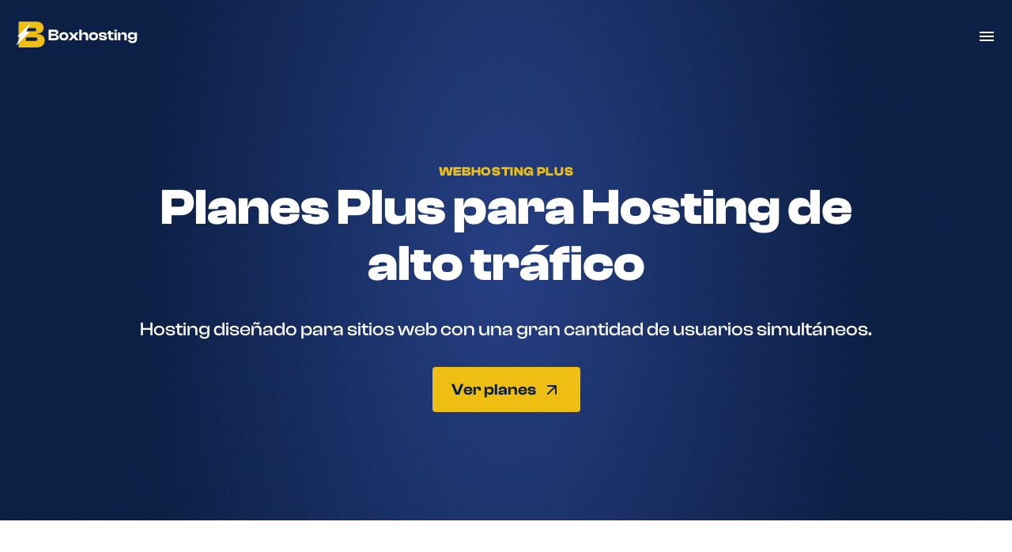

--- FILE ---
content_type: text/html
request_url: https://www.boxhosting.cl/web-hosting-plus
body_size: 114288
content:
<!DOCTYPE html><html lang="es-CL"><head>
  <meta charset="utf-8">
  <title>Boxhosting Chile hosting y dominios para tu sitio web</title>
  <base href="/">
  <meta name="viewport" content="width=device-width, initial-scale=1">
  <link rel="icon" type="image/x-icon" href="favicon.ico">
<style>:root{--color-base:#0c1f44;--color-accent-primary:#1c7bd3;--color-accent-third:#eebe13;--color-dark:#2c2c2c;--color-grey:#545454;--dark-grey:#bbb;--color-red:#e5160e;--color-green:#49da94;--color-rose:#ff4e8d;}:root{--primaryFont:"Clash",sans-serif;}*{box-sizing:border-box;}body,html{width:100%;height:100%;}body{margin:0;padding:0;overflow-x:hidden;min-width:320px;-webkit-text-size-adjust:100%;-ms-text-size-adjust:100%;-moz-osx-font-smoothing:grayscale;-webkit-font-smoothing:antialiased!important;font-smoothing:antialiased;text-rendering:optimizeLegibility;-webkit-backface-visibility:hidden;-moz-backface-visibility:hidden;-ms-backface-visibility:hidden;}body:not(.pago-direct){font:500 16px/1.25 var(--primaryFont);color:var(--color-base);}</style><style>@font-face{font-family:Material Icons;font-style:normal;font-weight:400;src:local("Material Icons"),local("MaterialIcons-Regular"),url(MaterialIcons-Regular.woff2) format("woff2"),url(MaterialIcons-Regular.woff) format("woff");}.material-icons{font-family:Material Icons;font-weight:400;font-style:normal;font-size:24px;display:inline-block;line-height:1;text-transform:none;letter-spacing:normal;word-wrap:normal;white-space:nowrap;direction:ltr;-webkit-font-smoothing:antialiased;text-rendering:optimizeLegibility;-moz-osx-font-smoothing:grayscale;font-feature-settings:"liga";}.mat-headline{font:400 24px/32px Roboto,Helvetica Neue,sans-serif;}.mat-title{font:500 20px/32px Roboto,Helvetica Neue,sans-serif;}.mat-subheading-2{font:400 16px/28px Roboto,Helvetica Neue,sans-serif;}.mat-subheading-1{font:400 15px/24px Roboto,Helvetica Neue,sans-serif;}.mat-body-1{font:400 14px/20px Roboto,Helvetica Neue,sans-serif;letter-spacing:normal;}.mat-caption{font:400 12px/20px Roboto,Helvetica Neue,sans-serif;}.mat-button,.mat-flat-button,.mat-icon-button,.mat-stroked-button{font-family:Roboto,Helvetica Neue,sans-serif;font-size:14px;font-weight:500;}.mat-ripple{overflow:hidden;position:relative;}.mat-ripple:not(:empty){transform:translateZ(0);}.mat-focus-indicator{position:relative;}.color-accent-primary{color:#1c7bd3;}.color-accent-third{color:#eebe13;}.mat-button,.mat-icon-button,.mat-stroked-button{color:inherit;background:transparent;}.mat-stroked-button.mat-accent{color:#0c1f44;}.mat-button.mat-warn{color:#eebe13;}.mat-stroked-button.mat-accent .mat-button-focus-overlay{background-color:#0c1f44;}.mat-button.mat-warn .mat-button-focus-overlay{background-color:#eebe13;}.mat-button-focus-overlay{background:#000;}.mat-stroked-button:not(.mat-button-disabled){border-color:rgba(0,0,0,.12);}.mat-flat-button{color:rgba(0,0,0,.87);background-color:#fff;}.mat-flat-button.mat-accent{color:#fff;}.mat-flat-button.mat-warn{color:var(--color-base);}.mat-flat-button.mat-accent{background-color:#0c1f44;}.mat-flat-button.mat-warn{background-color:#eebe13;}.mat-flat-button:not([class*=mat-elevation-z]),.mat-stroked-button:not([class*=mat-elevation-z]){box-shadow:0 0 0 0 rgba(0,0,0,.2),0 0 0 0 rgba(0,0,0,.14),0 0 0 0 rgba(0,0,0,.12);}:root{--color-base:#0c1f44;--color-accent-primary:#1c7bd3;--color-accent-third:#eebe13;--color-dark:#2c2c2c;--color-grey:#545454;--dark-grey:#bbb;--color-red:#e5160e;--color-green:#49da94;--color-rose:#ff4e8d;}.color-grey{color:var(--color-grey);}:root{--primaryFont:"Clash",sans-serif;}.mat-headline{font:700 64px/1.12 var(--primaryFont);letter-spacing:normal;margin:0 0 16px;}.mat-title{font:600 40px/1.1 var(--primaryFont);letter-spacing:normal;margin:0 0 16px;}.mat-subheading-2{font:500 24px/1.33 var(--primaryFont);letter-spacing:normal;margin:0 0 16px;}.mat-subheading-1{font:600 20px/1.2 var(--primaryFont);letter-spacing:normal;margin:0 0 16px;}.mat-body-1{font:500 16px/1.25 var(--primaryFont);letter-spacing:.32px;}.mat-caption{font:500 12px/1.66 var(--primaryFont);letter-spacing:normal;}.mat-button,.mat-flat-button,.mat-icon-button,.mat-stroked-button{font-family:var(--primaryFont);font-size:16px;font-weight:600;}.mat-headline{margin-bottom:32px;}.mat-title{color:var(--color-dark);margin-bottom:20px;}.mat-subheading-1{margin-bottom:12px;}.semibold{font-weight:600;}.suptext{letter-spacing:.64px;}@media screen and (max-width:670px){.mat-headline{font-size:40px;margin-bottom:20px;}.mat-subheading-2{font-size:16px;letter-spacing:.32px;}.mat-title{font-size:28px;margin-bottom:20px;}.suptext{font-size:12px;letter-spacing:.48px;}}.mat-icon.mat-20{font-size:20px;height:20px;width:20px;line-height:20px;}.button svg-icon-sprite{display:inline-flex;}.button span+svg-icon-sprite{margin-left:8px;}.mat-flat-button.button,.mat-stroked-button.button{padding:0 12px;}.mat-flat-button{transition:all .2s ease-in-out;}.mat-flat-button.button{line-height:44px;}.mat-flat-button[color=warn]:hover:not([disabled]){color:#fff;background-color:var(--color-accent-primary);}.mat-flat-button[color=warn]:hover:not([disabled]) .animate-icon{transform:rotate(45deg);}.mat-flat-button .animate-icon{transition:.2s;}.mat-stroked-button{transition:all .2s ease-in-out;}.mat-stroked-button.button{line-height:42px;border-color:var(--color-base);}.mat-button{transition:all .2s ease-in-out;}.mat-button[color=warn]:hover{color:var(--color-accent-primary);}.mat-button[color=warn]:hover .animate-icon{transform:rotate(45deg);}.mat-button .animate-icon{transition:.2s;}*{box-sizing:border-box;}body,html{width:100%;height:100%;}body{margin:0;padding:0;overflow-x:hidden;min-width:320px;-webkit-text-size-adjust:100%;-ms-text-size-adjust:100%;-moz-osx-font-smoothing:grayscale;-webkit-font-smoothing:antialiased!important;font-smoothing:antialiased;text-rendering:optimizeLegibility;-webkit-backface-visibility:hidden;-moz-backface-visibility:hidden;-ms-backface-visibility:hidden;}body:not(.pago-direct){font:500 16px/1.25 var(--primaryFont);color:var(--color-base);}img{max-width:100%;height:auto;}a{transition:all .2s ease-in-out;}a,a:active,a:focus,a:hover,button,button:active,button:focus,button:hover{outline:none;outline-color:transparent!important;}ul{margin-top:0;}.upper{text-transform:uppercase;}.center{text-align:center;}</style><link rel="stylesheet" href="/styles.8c018bb4b2265f367054.css" media="print" onload="this.media='all'"><noscript><link rel="stylesheet" href="/styles.8c018bb4b2265f367054.css"></noscript><style ng-transition="Boxhosting">.wrapHeader[_ngcontent-sc174] {
  position: fixed;
  top: 0;
  left: 0;
  z-index: 100;
  width: 100%;
  color: #fff;
  padding: 20px 0;
}
.wrapHeader.fixed[_ngcontent-sc174] {
  background-color: #fff;
  box-shadow: 0 2px 2px rgba(5, 13, 64, 0.1);
  transition: all 0.2s ease-in-out;
}
.wrapHeader__humburger[_ngcontent-sc174] {
  display: none;
}
.wrapHeader[_ngcontent-sc174]   .container[_ngcontent-sc174] {
  display: flex;
  align-items: center;
  justify-content: space-between;
  width: 1320px;
  max-width: 100%;
  padding: 0 40px;
  margin: 0 auto;
}
.wrapHeader[_ngcontent-sc174]   a[_ngcontent-sc174] {
  display: flex;
}
@media screen and (max-width: 1280px) {
  .open-menu[_nghost-sc174]   .menu-overlay[_ngcontent-sc174], .open-menu   [_nghost-sc174]   .menu-overlay[_ngcontent-sc174] {
    position: fixed;
    top: 0;
    left: 0;
    width: 100%;
    height: 100%;
    background-color: rgba(0, 0, 0, 0.5);
    z-index: 104;
  }

  .menu-overlay[_ngcontent-sc174] {
    transition: opacity 0.2s cubic-bezier(0.4, 0, 0.2, 1);
    background-color: rgba(0, 0, 0, 0.5);
  }

  .wrapHeader.fixed[_ngcontent-sc174]   .mat-icon-button[_ngcontent-sc174] {
    color: var(--color-base);
  }
  .wrapHeader__humburger[_ngcontent-sc174] {
    display: block;
  }
  .wrapHeader[_ngcontent-sc174]   .container[_ngcontent-sc174] {
    padding: 0 12px 0 20px;
  }
}
/*# sourceMappingURL=[data-uri] */</style><style ng-transition="Boxhosting">.mat-button .mat-button-focus-overlay,.mat-icon-button .mat-button-focus-overlay{opacity:0}.mat-button:hover:not(.mat-button-disabled) .mat-button-focus-overlay,.mat-stroked-button:hover:not(.mat-button-disabled) .mat-button-focus-overlay{opacity:.04}@media(hover: none){.mat-button:hover:not(.mat-button-disabled) .mat-button-focus-overlay,.mat-stroked-button:hover:not(.mat-button-disabled) .mat-button-focus-overlay{opacity:0}}.mat-button,.mat-icon-button,.mat-stroked-button,.mat-flat-button{box-sizing:border-box;position:relative;-webkit-user-select:none;-moz-user-select:none;-ms-user-select:none;user-select:none;cursor:pointer;outline:none;border:none;-webkit-tap-highlight-color:transparent;display:inline-block;white-space:nowrap;text-decoration:none;vertical-align:baseline;text-align:center;margin:0;min-width:64px;line-height:36px;padding:0 16px;border-radius:4px;overflow:visible}.mat-button::-moz-focus-inner,.mat-icon-button::-moz-focus-inner,.mat-stroked-button::-moz-focus-inner,.mat-flat-button::-moz-focus-inner{border:0}.mat-button.mat-button-disabled,.mat-icon-button.mat-button-disabled,.mat-stroked-button.mat-button-disabled,.mat-flat-button.mat-button-disabled{cursor:default}.mat-button.cdk-keyboard-focused .mat-button-focus-overlay,.mat-button.cdk-program-focused .mat-button-focus-overlay,.mat-icon-button.cdk-keyboard-focused .mat-button-focus-overlay,.mat-icon-button.cdk-program-focused .mat-button-focus-overlay,.mat-stroked-button.cdk-keyboard-focused .mat-button-focus-overlay,.mat-stroked-button.cdk-program-focused .mat-button-focus-overlay,.mat-flat-button.cdk-keyboard-focused .mat-button-focus-overlay,.mat-flat-button.cdk-program-focused .mat-button-focus-overlay{opacity:.12}.mat-button::-moz-focus-inner,.mat-icon-button::-moz-focus-inner,.mat-stroked-button::-moz-focus-inner,.mat-flat-button::-moz-focus-inner{border:0}.mat-raised-button{box-sizing:border-box;position:relative;-webkit-user-select:none;-moz-user-select:none;-ms-user-select:none;user-select:none;cursor:pointer;outline:none;border:none;-webkit-tap-highlight-color:transparent;display:inline-block;white-space:nowrap;text-decoration:none;vertical-align:baseline;text-align:center;margin:0;min-width:64px;line-height:36px;padding:0 16px;border-radius:4px;overflow:visible;transform:translate3d(0, 0, 0);transition:background 400ms cubic-bezier(0.25, 0.8, 0.25, 1),box-shadow 280ms cubic-bezier(0.4, 0, 0.2, 1)}.mat-raised-button::-moz-focus-inner{border:0}.mat-raised-button.mat-button-disabled{cursor:default}.mat-raised-button.cdk-keyboard-focused .mat-button-focus-overlay,.mat-raised-button.cdk-program-focused .mat-button-focus-overlay{opacity:.12}.mat-raised-button::-moz-focus-inner{border:0}._mat-animation-noopable.mat-raised-button{transition:none;animation:none}.mat-stroked-button{border:1px solid currentColor;padding:0 15px;line-height:34px}.mat-stroked-button .mat-button-ripple.mat-ripple,.mat-stroked-button .mat-button-focus-overlay{top:-1px;left:-1px;right:-1px;bottom:-1px}.mat-fab{box-sizing:border-box;position:relative;-webkit-user-select:none;-moz-user-select:none;-ms-user-select:none;user-select:none;cursor:pointer;outline:none;border:none;-webkit-tap-highlight-color:transparent;display:inline-block;white-space:nowrap;text-decoration:none;vertical-align:baseline;text-align:center;margin:0;min-width:64px;line-height:36px;padding:0 16px;border-radius:4px;overflow:visible;transform:translate3d(0, 0, 0);transition:background 400ms cubic-bezier(0.25, 0.8, 0.25, 1),box-shadow 280ms cubic-bezier(0.4, 0, 0.2, 1);min-width:0;border-radius:50%;width:56px;height:56px;padding:0;flex-shrink:0}.mat-fab::-moz-focus-inner{border:0}.mat-fab.mat-button-disabled{cursor:default}.mat-fab.cdk-keyboard-focused .mat-button-focus-overlay,.mat-fab.cdk-program-focused .mat-button-focus-overlay{opacity:.12}.mat-fab::-moz-focus-inner{border:0}._mat-animation-noopable.mat-fab{transition:none;animation:none}.mat-fab .mat-button-wrapper{padding:16px 0;display:inline-block;line-height:24px}.mat-mini-fab{box-sizing:border-box;position:relative;-webkit-user-select:none;-moz-user-select:none;-ms-user-select:none;user-select:none;cursor:pointer;outline:none;border:none;-webkit-tap-highlight-color:transparent;display:inline-block;white-space:nowrap;text-decoration:none;vertical-align:baseline;text-align:center;margin:0;min-width:64px;line-height:36px;padding:0 16px;border-radius:4px;overflow:visible;transform:translate3d(0, 0, 0);transition:background 400ms cubic-bezier(0.25, 0.8, 0.25, 1),box-shadow 280ms cubic-bezier(0.4, 0, 0.2, 1);min-width:0;border-radius:50%;width:40px;height:40px;padding:0;flex-shrink:0}.mat-mini-fab::-moz-focus-inner{border:0}.mat-mini-fab.mat-button-disabled{cursor:default}.mat-mini-fab.cdk-keyboard-focused .mat-button-focus-overlay,.mat-mini-fab.cdk-program-focused .mat-button-focus-overlay{opacity:.12}.mat-mini-fab::-moz-focus-inner{border:0}._mat-animation-noopable.mat-mini-fab{transition:none;animation:none}.mat-mini-fab .mat-button-wrapper{padding:8px 0;display:inline-block;line-height:24px}.mat-icon-button{padding:0;min-width:0;width:40px;height:40px;flex-shrink:0;line-height:40px;border-radius:50%}.mat-icon-button i,.mat-icon-button .mat-icon{line-height:24px}.mat-button-ripple.mat-ripple,.mat-button-focus-overlay{top:0;left:0;right:0;bottom:0;position:absolute;pointer-events:none;border-radius:inherit}.mat-button-ripple.mat-ripple:not(:empty){transform:translateZ(0)}.mat-button-focus-overlay{opacity:0;transition:opacity 200ms cubic-bezier(0.35, 0, 0.25, 1),background-color 200ms cubic-bezier(0.35, 0, 0.25, 1)}._mat-animation-noopable .mat-button-focus-overlay{transition:none}.mat-button-ripple-round{border-radius:50%;z-index:1}.mat-button .mat-button-wrapper>*,.mat-flat-button .mat-button-wrapper>*,.mat-stroked-button .mat-button-wrapper>*,.mat-raised-button .mat-button-wrapper>*,.mat-icon-button .mat-button-wrapper>*,.mat-fab .mat-button-wrapper>*,.mat-mini-fab .mat-button-wrapper>*{vertical-align:middle}.mat-form-field:not(.mat-form-field-appearance-legacy) .mat-form-field-prefix .mat-icon-button,.mat-form-field:not(.mat-form-field-appearance-legacy) .mat-form-field-suffix .mat-icon-button{display:inline-flex;justify-content:center;align-items:center;font-size:inherit;width:2.5em;height:2.5em}.cdk-high-contrast-active .mat-button,.cdk-high-contrast-active .mat-flat-button,.cdk-high-contrast-active .mat-raised-button,.cdk-high-contrast-active .mat-icon-button,.cdk-high-contrast-active .mat-fab,.cdk-high-contrast-active .mat-mini-fab{outline:solid 1px}.cdk-high-contrast-active .mat-button-base.cdk-keyboard-focused,.cdk-high-contrast-active .mat-button-base.cdk-program-focused{outline:solid 3px}
</style><style ng-transition="Boxhosting">.mat-icon{background-repeat:no-repeat;display:inline-block;fill:currentColor;height:24px;width:24px}.mat-icon.mat-icon-inline{font-size:inherit;height:inherit;line-height:inherit;width:inherit}[dir=rtl] .mat-icon-rtl-mirror{transform:scale(-1, 1)}.mat-form-field:not(.mat-form-field-appearance-legacy) .mat-form-field-prefix .mat-icon,.mat-form-field:not(.mat-form-field-appearance-legacy) .mat-form-field-suffix .mat-icon{display:block}.mat-form-field:not(.mat-form-field-appearance-legacy) .mat-form-field-prefix .mat-icon-button .mat-icon,.mat-form-field:not(.mat-form-field-appearance-legacy) .mat-form-field-suffix .mat-icon-button .mat-icon{margin:auto}
</style><style ng-transition="Boxhosting">.firstScreen[_ngcontent-sc72] {
  position: relative;
  display: flex;
  padding-top: 90px;
  min-height: 658px;
  color: #fff;
  background-color: var(--color-base);
  background-image: radial-gradient(36.02% 140.58% at 50% 50%, #263F83 0%, #0C1F44 100%);
  overflow: hidden;
}
.firstScreen[_ngcontent-sc72]::after {
  content: "";
  position: absolute;
  top: 0;
  left: 0;
  width: 100%;
  height: 100%;
  background-image: url("/assets/img/decoration/home-first-screen-decoration.png");
  background-repeat: no-repeat;
  background-size: cover;
  background-position: center center;
}
@media screen and (max-width: 992px) {
  .firstScreen[_ngcontent-sc72]::after {
    background-image: url("/assets/img/decoration/home-first-screen-decoration-tablet.png");
  }
}
.firstScreen__container[_ngcontent-sc72] {
  position: relative;
  z-index: 1;
  display: flex;
  flex-direction: column;
  justify-content: center;
  align-items: center;
  width: 1070px;
  max-width: 100%;
  padding: 0 50px;
  margin: 0 auto;
}
.firstScreen[_ngcontent-sc72]   .button[_ngcontent-sc72] {
  font-size: 20px;
  line-height: 56px;
  padding: 0 24px;
  margin-top: 16px;
  margin-bottom: 20px;
}
@media screen and (max-width: 670px) {
  .firstScreen[_ngcontent-sc72]::after {
    background-image: url("/assets/img/decoration/home-first-screen-decoration-mobile.png");
  }
  .firstScreen__container[_ngcontent-sc72] {
    padding: 0 38px;
  }
  .firstScreen[_ngcontent-sc72]   .button[_ngcontent-sc72] {
    margin-top: 4px;
  }
}
/*# sourceMappingURL=[data-uri] */</style><style ng-transition="Boxhosting">.sectionPrice[_ngcontent-sc74] {
  padding: 80px 0;
}
.sectionPrice__container[_ngcontent-sc74] {
  display: flex;
  flex-direction: column;
  align-items: center;
  padding: 0 40px;
}
.sectionPrice__container[_ngcontent-sc74]    > .mat-title[_ngcontent-sc74] {
  width: 750px;
  max-width: 100%;
  margin: 0 auto 40px;
}
.sectionPrice__cards[_ngcontent-sc74] {
  display: flex;
  justify-content: center;
  flex-wrap: wrap;
  column-gap: 32px;
  row-gap: 32px;
}
.sectionPrice__benefits[_ngcontent-sc74] {
  display: flex;
  flex-direction: column;
  align-items: center;
  margin-top: 40px;
}
.tabNav[_ngcontent-sc74] {
  display: inline-flex;
  flex-wrap: wrap;
  justify-content: center;
  column-gap: 12px;
  row-gap: 12px;
  margin-bottom: 40px;
}
@media screen and (max-width: 480px) {
  .tabNav[_ngcontent-sc74]   .button[_ngcontent-sc74] {
    width: 100%;
  }
}
.tabNav[_ngcontent-sc74]   .button[_ngcontent-sc74]   span[_ngcontent-sc74]    + span[_ngcontent-sc74] {
  position: relative;
  margin-left: 8px;
}
.tabNav[_ngcontent-sc74]   .button[_ngcontent-sc74]   span[_ngcontent-sc74]    + span[_ngcontent-sc74]::before {
  content: "";
  position: absolute;
  top: 0;
  left: -4px;
  width: 1px;
  height: 100%;
  background-color: var(--color-base);
}
.list[_ngcontent-sc74] {
  position: relative;
  display: grid;
  grid-template-columns: auto auto;
  list-style: none;
  padding: 0;
  margin: 0;
  column-gap: 20px;
  row-gap: 8px;
}
.list[_ngcontent-sc74]   li[_ngcontent-sc74] {
  position: relative;
  padding-left: 24px;
  display: flex;
  align-items: center;
  justify-content: space-between;
}
.list[_ngcontent-sc74]   li[_ngcontent-sc74]   svg-icon-sprite[_ngcontent-sc74] {
  position: absolute;
  top: -2px;
  left: 0;
  width: 24px;
  height: 24px;
}
.list[_ngcontent-sc74]   li[_ngcontent-sc74]   span[_ngcontent-sc74] {
  color: var(--color-grey);
}
.list[_ngcontent-sc74]   li[_ngcontent-sc74]   b[_ngcontent-sc74] {
  font-weight: 600;
}
@media screen and (max-width: 670px) {
  .sectionPrice[_ngcontent-sc74] {
    padding: 40px 0;
  }
  .sectionPrice__container[_ngcontent-sc74] {
    padding: 0 20px;
  }
  .sectionPrice__container[_ngcontent-sc74]    > .mat-title[_ngcontent-sc74] {
    margin-bottom: 20px;
  }
  .sectionPrice[_ngcontent-sc74]   .list[_ngcontent-sc74] {
    grid-template-columns: auto;
  }
}
/*# sourceMappingURL=[data-uri] */</style><style ng-transition="Boxhosting">.hostingPlans[_ngcontent-sc76] {
  position: relative;
  display: flex;
  justify-content: center;
  align-items: center;
  column-gap: 80px;
  padding: 80px 40px;
  background-color: #F9F9F9;
  overflow: hidden;
}
.hostingPlans.show-image[_ngcontent-sc76]::before {
  background-image: -webkit-image-set(url("/assets/img/home-page/hosting-plans/decoration-hosting-plans@1x.png") 1x, url("/assets/img/home-page/hosting-plans/decoration-hosting-plans@2x.png") 2x);
  background-image: image-set(url("/assets/img/home-page/hosting-plans/decoration-hosting-plans@1x.png") 1x, url("/assets/img/home-page/hosting-plans/decoration-hosting-plans@2x.png") 2x);
  background-repeat: no-repeat;
}
.hostingPlans[_ngcontent-sc76]::before {
  content: "";
  position: absolute;
  bottom: -122px;
  left: calc(((100% - 1020px) / 2) - 316px);
  width: 296px;
  height: 369px;
}
.hostingPlans__text[_ngcontent-sc76] {
  position: relative;
  width: 460px;
  max-width: 100%;
}
.hostingPlans__tabs[_ngcontent-sc76] {
  position: relative;
  width: 480px;
  max-width: 100%;
}
.hostingPlans__tabs-nav[_ngcontent-sc76] {
  display: flex;
  column-gap: 12px;
  margin-bottom: 20px;
}
.hostingPlans__list[_ngcontent-sc76] {
  display: flex;
  justify-content: center;
  column-gap: 16px;
  list-style: none;
  padding: 0;
  margin: 10px auto 20px;
}
.hostingPlans__list[_ngcontent-sc76]   li[_ngcontent-sc76] {
  display: flex;
  align-items: center;
}
.hostingPlans__list[_ngcontent-sc76]   li[_ngcontent-sc76]   svg-icon-sprite[_ngcontent-sc76] {
  display: flex;
}
app-card-plan[_ngcontent-sc76]    + app-card-plan[_ngcontent-sc76] {
  display: block;
  margin-top: 20px;
}
@media screen and (max-width: 992px) {
  .hostingPlans[_ngcontent-sc76] {
    flex-direction: column;
    row-gap: 80px;
  }
  .hostingPlans[_ngcontent-sc76]::before {
    top: 300px;
    left: 30px;
  }
}
@media screen and (max-width: 670px) {
  .hostingPlans[_ngcontent-sc76] {
    row-gap: 40px;
    padding: 40px 20px 80px;
  }
  .hostingPlans[_ngcontent-sc76]::before {
    top: auto;
    bottom: 40px;
    left: 20px;
  }
  .hostingPlans__tabs-nav[_ngcontent-sc76] {
    flex-direction: column;
    row-gap: 12px;
  }
  .hostingPlans__list[_ngcontent-sc76] {
    flex-direction: column;
    align-items: center;
    row-gap: 8px;
  }
}
/*# sourceMappingURL=[data-uri] */</style><style ng-transition="Boxhosting">app-web-hosting[_nghost-sc77]   .sitepublisher[_ngcontent-sc77], app-web-hosting   [_nghost-sc77]   .sitepublisher[_ngcontent-sc77] {
  background-color: #F9F9F9;
}

.sitepublisher[_ngcontent-sc77] {
  display: flex;
  justify-content: center;
  align-items: center;
  column-gap: 80px;
  padding: 80px 40px;
}

.sitepublisher__info[_ngcontent-sc77] {
  flex-shrink: 0;
  width: 460px;
  max-width: 100%;
}

.sitepublisher__info[_ngcontent-sc77]   ul[_ngcontent-sc77] {
  list-style: none;
  padding: 0;
  margin: 0;
}

.sitepublisher__info[_ngcontent-sc77]   ul[_ngcontent-sc77]   li[_ngcontent-sc77] {
  position: relative;
  padding-left: 24px;
}

.sitepublisher__info[_ngcontent-sc77]   ul[_ngcontent-sc77]   li[_ngcontent-sc77]    + li[_ngcontent-sc77] {
  margin-top: 12px;
}

.sitepublisher__info[_ngcontent-sc77]   ul[_ngcontent-sc77]   li[_ngcontent-sc77]   svg-icon-sprite[_ngcontent-sc77] {
  position: absolute;
  left: 0;
  top: -2px;
  display: flex;
}

@media screen and (max-width: 992px) {
  .sitepublisher[_ngcontent-sc77] {
    flex-direction: column;
    row-gap: 80px;
  }
  .sitepublisher[_ngcontent-sc77]   picture[_ngcontent-sc77] {
    order: 2;
  }
}

@media screen and (max-width: 670px) {
  .sitepublisher[_ngcontent-sc77] {
    row-gap: 40px;
    padding: 40px 20px;
  }
  .sitepublisher[_ngcontent-sc77]   picture[_ngcontent-sc77] {
    order: 2;
  }
}
/*# sourceMappingURL=[data-uri] */</style><style ng-transition="Boxhosting">.services[_ngcontent-sc78] {
  padding: 80px 40px;
  background-color: #F9F9F9;
}
@media screen and (max-width: 670px) {
  .services[_ngcontent-sc78] {
    padding: 40px 20px;
  }
}
.services[_ngcontent-sc78]   .mat-title[_ngcontent-sc78] {
  margin-bottom: 40px;
}
.services__cards[_ngcontent-sc78] {
  display: flex;
  justify-content: center;
  flex-wrap: wrap;
  column-gap: 20px;
  row-gap: 16px;
  width: 1216px;
  max-width: 100%;
  margin: 0 auto;
}
.services__item[_ngcontent-sc78] {
  display: flex;
  align-items: center;
  column-gap: 24px;
  width: 392px;
  max-width: 100%;
  padding: 48px 26px;
  border-radius: 8px;
  background: #fff;
}
.services__item[_ngcontent-sc78]   svg-icon-sprite[_ngcontent-sc78] {
  flex-shrink: 0;
}
.services__item[_ngcontent-sc78]   a[_ngcontent-sc78] {
  display: block;
  text-decoration: none;
  margin-top: 12px;
}
.services__item[_ngcontent-sc78]   a[_ngcontent-sc78]:hover, .services__item[_ngcontent-sc78]   a[_ngcontent-sc78]:focus {
  text-decoration: underline;
}
@media screen and (max-width: 992px) {
  .services__cards[_ngcontent-sc78] {
    flex-direction: column;
    align-items: center;
  }
  .services__item[_ngcontent-sc78] {
    width: 664px;
    padding: 28px;
  }
}
@media screen and (max-width: 480px) {
  .services__item[_ngcontent-sc78] {
    flex-direction: column;
    align-items: flex-start;
    row-gap: 16px;
    padding: 20px 24px;
  }
}
/*# sourceMappingURL=[data-uri] */</style><style ng-transition="Boxhosting">.bestChoice[_ngcontent-sc79] {
  position: relative;
  padding: 80px 40px;
  background: radial-gradient(36.02% 140.58% at 50% 50%, #263F83 0%, #0C1F44 100%);
  overflow: hidden;
}
@media screen and (max-width: 670px) {
  .bestChoice[_ngcontent-sc79] {
    padding: 40px 30px;
  }
}
.bestChoice[_ngcontent-sc79]::after {
  content: "";
  position: absolute;
  top: 0;
  left: 0;
  width: 100%;
  height: 100%;
  background-image: url("/assets/img/decoration/home-first-screen-decoration.png");
  background-repeat: no-repeat;
  background-size: cover;
  background-position: center center;
}
.bestChoice[_ngcontent-sc79]   .mat-title[_ngcontent-sc79] {
  color: #fff;
  margin-bottom: 40px;
}
.bestChoice__cards[_ngcontent-sc79] {
  position: relative;
  z-index: 1;
  display: flex;
  justify-content: center;
  align-items: flex-start;
  flex-wrap: wrap;
  column-gap: 20px;
  row-gap: 16px;
  width: 1216px;
  max-width: 100%;
  margin: 0 auto;
}
.bestChoice__item[_ngcontent-sc79] {
  display: flex;
  column-gap: 24px;
  width: 392px;
  max-width: 100%;
  padding: 48px 26px;
  border-radius: 8px;
  background: #fff;
}
@media screen and (min-width: 993px) {
  .bestChoice__item[_ngcontent-sc79]:first-child {
    margin-top: 40px;
  }
  .bestChoice__item[_ngcontent-sc79]:nth-child(2) {
    margin-top: 20px;
  }
}
.bestChoice__item[_ngcontent-sc79]   svg-icon-sprite[_ngcontent-sc79] {
  flex-shrink: 0;
}
.bestChoice__item[_ngcontent-sc79]   .mat-subheading-1[_ngcontent-sc79] {
  color: var(--color-dark);
}
@media screen and (max-width: 992px) {
  .bestChoice[_ngcontent-sc79]::after {
    background-image: url("/assets/img/decoration/home-first-screen-decoration-tablet.png");
  }
  .bestChoice__cards[_ngcontent-sc79] {
    flex-direction: column;
    align-items: center;
  }
  .bestChoice__item[_ngcontent-sc79] {
    width: 664px;
    padding: 28px;
  }
}
@media screen and (max-width: 480px) {
  .bestChoice[_ngcontent-sc79]::after {
    background-image: url("/assets/img/decoration/home-first-screen-decoration-mobile.png");
  }
  .bestChoice__item[_ngcontent-sc79] {
    flex-direction: column;
    align-items: flex-start;
    row-gap: 16px;
    padding: 20px 24px;
  }
}
/*# sourceMappingURL=[data-uri] */</style><style ng-transition="Boxhosting">.testimonials[_ngcontent-sc81] {
  padding: 80px 0;
}
.testimonials__container[_ngcontent-sc81] {
  width: 1280px;
  max-width: 100%;
  padding: 0 40px;
  margin: 0 auto;
}
.testimonials[_ngcontent-sc81]   .mat-title[_ngcontent-sc81] {
  margin-bottom: 40px;
}
.slider[_ngcontent-sc81] {
  display: flex;
  column-gap: 20px;
  width: 946px;
  max-width: 100%;
  padding: 0 12px;
  margin: 0 auto;
  overflow-x: auto;
}
.slider__item[_ngcontent-sc81] {
  display: flex;
  flex-direction: column;
  flex-shrink: 0;
  width: 294px;
  min-height: 276px;
  padding: 24px 26px;
  border-radius: 8px;
  border: 2px solid var(--color-accent-primary);
  background: #fff;
}
.slider__item-stars[_ngcontent-sc81] {
  display: flex;
  column-gap: 8px;
  margin-bottom: 8px;
}
.slider__item-desc[_ngcontent-sc81] {
  position: relative;
  display: flex;
  align-items: center;
  column-gap: 12px;
  padding-top: 16px;
  margin-top: auto;
}
.slider__item-desc[_ngcontent-sc81]::before {
  content: "";
  position: absolute;
  top: 8px;
  left: 0;
  width: 100%;
  height: 1px;
  background-color: var(--color-accent-primary);
}
.slider__item-avatar[_ngcontent-sc81] {
  display: flex;
  align-items: center;
  justify-content: center;
  width: 44px;
  height: 44px;
  border-radius: 50%;
  background-color: var(--color-grey);
  overflow: hidden;
}
/*# sourceMappingURL=[data-uri] */</style><style ng-transition="Boxhosting">.generalFooter[_ngcontent-sc82] {
  color: #fff;
  background-color: var(--color-base);
}
.generalFooter__container[_ngcontent-sc82] {
  display: flex;
  flex-direction: column;
  padding: 0 40px;
}
.generalFooter[_ngcontent-sc82]   .logo[_ngcontent-sc82] {
  margin: 40px auto 20px;
}
.generalFooter[_ngcontent-sc82]   .logo[_ngcontent-sc82]   img[_ngcontent-sc82] {
  height: 80px;
}
.generalFooter[_ngcontent-sc82]   ul[_ngcontent-sc82] {
  list-style: none;
  margin: 0;
}
.generalFooter__nav[_ngcontent-sc82] {
  display: inline-flex;
  justify-content: center;
  column-gap: 44px;
  padding: 40px 0 40px;
}
@media screen and (max-width: 992px) {
  .generalFooter__nav[_ngcontent-sc82] {
    display: grid;
    grid-template-columns: auto auto;
    column-gap: 140px;
    row-gap: 40px;
  }
}
@media screen and (max-width: 670px) {
  .generalFooter__nav[_ngcontent-sc82] {
    justify-content: space-between;
    column-gap: 40px;
  }
}
.generalFooter__nav[_ngcontent-sc82]   li[_ngcontent-sc82] {
  display: flex;
  flex-direction: column;
}
.generalFooter__nav[_ngcontent-sc82]   .suptext[_ngcontent-sc82] {
  margin-bottom: 20px;
}
.generalFooter__nav[_ngcontent-sc82]   .phone[_ngcontent-sc82] {
  position: relative;
  text-decoration: none;
  margin-top: 7px;
  margin-bottom: 16px;
}
.generalFooter__nav[_ngcontent-sc82]   .phone[_ngcontent-sc82]:hover::after {
  background-color: transparent;
}
.generalFooter__nav[_ngcontent-sc82]   .phone[_ngcontent-sc82]::after {
  content: "";
  position: absolute;
  top: 100%;
  left: 0;
  width: 100%;
  height: 1px;
  margin-top: 8px;
  background-color: var(--color-accent-third);
  transition: all 0.2s ease-in-out;
}
.generalFooter__list[_ngcontent-sc82] {
  padding: 0;
}
.generalFooter__list[_ngcontent-sc82]   li[_ngcontent-sc82]    + li[_ngcontent-sc82] {
  margin-top: 8px;
}
.generalFooter__list[_ngcontent-sc82]   li[_ngcontent-sc82]   a[_ngcontent-sc82] {
  color: #fff;
  text-decoration: none;
}
.generalFooter__list[_ngcontent-sc82]   li[_ngcontent-sc82]   a[_ngcontent-sc82]:hover, .generalFooter__list[_ngcontent-sc82]   li[_ngcontent-sc82]   a[_ngcontent-sc82]:focus {
  color: var(--color-accent-primary);
}
.generalFooter__bottom[_ngcontent-sc82] {
  position: relative;
  padding: 40px;
  box-shadow: 0px 2px 0px 0px #263F83 inset;
}
.generalFooter__countries[_ngcontent-sc82] {
  display: flex;
  justify-content: center;
  flex-wrap: wrap;
  row-gap: 20px;
  padding: 0;
}
.generalFooter__countries[_ngcontent-sc82]   li[_ngcontent-sc82] {
  display: flex;
  flex-direction: column;
  align-items: center;
  padding: 0 20px;
  line-height: 1.5;
}
.generalFooter__countries[_ngcontent-sc82]   li[_ngcontent-sc82]   img[_ngcontent-sc82] {
  width: 32px;
  margin-bottom: 10px;
}
.generalFooter__countries[_ngcontent-sc82]   li[_ngcontent-sc82]   a[_ngcontent-sc82] {
  text-decoration: none;
}
.generalFooter__countries[_ngcontent-sc82]   li[_ngcontent-sc82]   a[_ngcontent-sc82]:hover:not(.color-accent-third), .generalFooter__countries[_ngcontent-sc82]   li[_ngcontent-sc82]   a[_ngcontent-sc82]:focus:not(.color-accent-third) {
  color: var(--color-accent-primary);
}
.generalFooter__countries[_ngcontent-sc82]   li[_ngcontent-sc82]   a[_ngcontent-sc82]:hover.color-accent-third, .generalFooter__countries[_ngcontent-sc82]   li[_ngcontent-sc82]   a[_ngcontent-sc82]:focus.color-accent-third {
  text-decoration: underline;
}
.generalFooter__countries[_ngcontent-sc82]   li[_ngcontent-sc82]   .semibold[_ngcontent-sc82] {
  color: #fff;
}
@media screen and (max-width: 540px) {
  .generalFooter__container[_ngcontent-sc82] {
    align-items: center;
  }
  .generalFooter__nav[_ngcontent-sc82] {
    display: inline-flex;
    flex-direction: column;
  }
}
/*# sourceMappingURL=[data-uri] */</style><style ng-transition="Boxhosting">[_nghost-sc44]   use[_ngcontent-sc44], [_nghost-sc44]   svg[_ngcontent-sc44]{fill:currentColor}</style><meta property="og:title" content="Boxhosting Chile hosting y dominios para tu sitio web"><meta name="description" content="Compra tu hosting, dominio y certificado SSL en Boxhosting Chile al precio más conveniente para tu sitio web"><meta property="og:description" content="Compra tu hosting, dominio y certificado SSL en Boxhosting Chile al precio más conveniente para tu sitio web"><meta name="keywords" content="Hosting, hosting Chile, VPS, certificado SSL, dominios, Boxhosting, pago directo Boxhosting Chile, VPS Chile, web hosting, VPS cloudserver"><meta name="author" content="Boxhosting"><meta property="og:author" content="Boxhosting"><meta property="og:type" content="website"><meta property="og:image:type" content="image/png"><meta property="og:image" content="https://www.boxhosting.cl/assets/img/og/og-home.png"><meta property="og:image:width" content="644"><meta property="og:image:height" content="373"><meta property="og:image:alt" content="Boxhosting Chile hosting y dominios para tu sitio web"><style ng-transition="Boxhosting">.cardPrice[_ngcontent-sc73] {
  position: relative;
  display: flex;
  flex-direction: column;
  justify-content: center;
  width: 280px;
  color: #fff;
  padding: 24px 20px;
  border-radius: 8px;
  background: radial-gradient(81.15% 50.03% at 50% 50%, #263F83 0%, #0C1F44 100%);
}
.cardPrice[_ngcontent-sc73]   .label[_ngcontent-sc73] {
  position: absolute;
  top: -14px;
  left: 50%;
  transform: translateX(-50%);
  color: var(--color-base);
  font-weight: 600;
  padding: 4px 12px;
  border-radius: 30px;
  background-color: var(--color-accent-third);
}
.cardPrice[_ngcontent-sc73]   a[_ngcontent-sc73] {
  color: white;
}
.cardPrice[_ngcontent-sc73]   .mat-subheading-2[_ngcontent-sc73], .cardPrice[_ngcontent-sc73]   .mat-title[_ngcontent-sc73] {
  margin-bottom: 0;
}
.cardPrice[_ngcontent-sc73]   .mat-title[_ngcontent-sc73] {
  color: #fff;
}
.cardPrice[_ngcontent-sc73]   .list[_ngcontent-sc73] {
  position: relative;
  list-style: none;
  padding: 0;
  margin: 42px 0 0;
}
.cardPrice[_ngcontent-sc73]   .list[_ngcontent-sc73]::before {
  content: "";
  position: absolute;
  top: -22px;
  left: 0;
  width: 100%;
  height: 1px;
  background-color: var(--color-accent-third);
}
.cardPrice[_ngcontent-sc73]   .list[_ngcontent-sc73]   li[_ngcontent-sc73] {
  position: relative;
  padding-left: 24px;
  display: flex;
  align-items: center;
  justify-content: space-between;
}
.cardPrice[_ngcontent-sc73]   .list[_ngcontent-sc73]   li[_ngcontent-sc73]    + li[_ngcontent-sc73] {
  margin-top: 8px;
}
.cardPrice[_ngcontent-sc73]   .list[_ngcontent-sc73]   li[_ngcontent-sc73]   svg-icon-sprite[_ngcontent-sc73] {
  position: absolute;
  top: -2px;
  left: 0;
  width: 24px;
  height: 24px;
}
.cardPrice[_ngcontent-sc73]   .button[_ngcontent-sc73] {
  margin-top: 22px;
}
/*# sourceMappingURL=[data-uri] */</style><style ng-transition="Boxhosting">.cardPlan[_ngcontent-sc75] {
  display: flex;
  justify-content: space-between;
  column-gap: 20px;
  width: 480px;
  max-width: 100%;
  color: #fff;
  padding: 24px 20px;
  border-radius: 8px;
  background: radial-gradient(81.15% 50.03% at 50% 50%, #263F83 0%, #0C1F44 100%);
}
.cardPlan[_ngcontent-sc75]   .mat-body-1[_ngcontent-sc75]    + .mat-caption[_ngcontent-sc75] {
  margin-top: 4px;
  line-height: 1.33;
}
.cardPlan__value[_ngcontent-sc75] {
  flex-shrink: 0;
  text-align: right;
}
.cardPlan__price[_ngcontent-sc75] {
  display: flex;
  align-items: center;
}
.cardPlan__price[_ngcontent-sc75]   .mat-subheading-1[_ngcontent-sc75] {
  margin-bottom: 0;
}
.cardPlan__price[_ngcontent-sc75]   .mat-subheading-1[_ngcontent-sc75]    + .mat-caption[_ngcontent-sc75] {
  margin-left: 4px;
}
.cardPlan[_ngcontent-sc75]   .button[_ngcontent-sc75] {
  line-height: 32px;
  font-weight: 500;
  padding: 0 8px;
  margin-right: -8px;
}
.cardPlan[_ngcontent-sc75]   .button[_ngcontent-sc75]   span[_ngcontent-sc75]    + svg-icon-sprite[_ngcontent-sc75] {
  margin-left: 4px;
}
@media screen and (max-width: 480px) {
  .cardPlan[_ngcontent-sc75] {
    flex-direction: column;
    row-gap: 12px;
    padding: 12px 20px;
  }
  .cardPlan__value[_ngcontent-sc75] {
    display: flex;
    flex-direction: column;
    align-items: flex-end;
  }
}
/*# sourceMappingURL=[data-uri] */</style></head>
<body>
  <app-root ng-version="11.2.6"><app-general-header _nghost-sc174=""><header _ngcontent-sc174="" class="wrapHeader"><div _ngcontent-sc174="" class="container"><a _ngcontent-sc174="" class="logo" href="/"><img _ngcontent-sc174="" alt="logo" src="/assets/img/logos/boxhosting-logo.svg"></a><!----><button _ngcontent-sc174="" mat-icon-button="" class="mat-focus-indicator wrapHeader__humburger mat-icon-button mat-button-base _mat-animation-noopable"><span class="mat-button-wrapper"><mat-icon _ngcontent-sc174="" role="img" class="mat-icon notranslate material-icons mat-icon-no-color" aria-hidden="true" data-mat-icon-type="font">menu</mat-icon></span><span matripple="" class="mat-ripple mat-button-ripple mat-button-ripple-round"></span><span class="mat-button-focus-overlay"></span></button></div></header><!----><!----><div _ngcontent-sc174="" class="menu-overlay"></div></app-general-header><!----><router-outlet></router-outlet><app-home-page><app-home-first-screen _nghost-sc72=""><section _ngcontent-sc72="" class="firstScreen"><div _ngcontent-sc72="" class="firstScreen__container"><div _ngcontent-sc72="" class="suptext color-accent-third center upper"><b _ngcontent-sc72="">BOXHOSTING</b></div><h1 _ngcontent-sc72="" class="mat-headline center">Tu solución integral de Hosting en Chile.</h1><div _ngcontent-sc72="" class="mat-subheading-2 center"> Obtén el máximo rendimiento para tu sitio web o aplicación con nuestra infraestructura de última generación. </div><button _ngcontent-sc72="" mat-flat-button="" color="warn" class="mat-focus-indicator button mat-flat-button mat-button-base mat-warn _mat-animation-noopable"><span class="mat-button-wrapper"><span _ngcontent-sc72="">Ver planes</span><svg-icon-sprite _ngcontent-sc72="" width="24px" class="animate-icon" _nghost-sc44=""><svg _ngcontent-sc44="" class="icon" width="24px" height="24px"><!----><use _ngcontent-sc44="" xlink:href="/assets/img/sprites/sprite.svg#icon-sprite-arrow-up-right"></use></svg><!----><!----><!----><!----><!----></svg-icon-sprite></span><span matripple="" class="mat-ripple mat-button-ripple"></span><span class="mat-button-focus-overlay"></span></button></div></section></app-home-first-screen><app-section-price class="price-ts" _nghost-sc74=""><section _ngcontent-sc74="" class="sectionPrice"><div _ngcontent-sc74="" class="sectionPrice__container"><div _ngcontent-sc74="" class="suptext color-accent-primary center upper"><b _ngcontent-sc74="">precios</b></div><h2 _ngcontent-sc74="" class="mat-title center">¡La mejor opción para asegurar el éxito de tu presencia en línea!</h2><div _ngcontent-sc74="" class="tabNav"><button _ngcontent-sc74="" mat-flat-button="" color="accent" class="mat-focus-indicator button mat-flat-button mat-button-base mat-accent _mat-animation-noopable"><span class="mat-button-wrapper"><span _ngcontent-sc74="">1 año</span><!----></span><span matripple="" class="mat-ripple mat-button-ripple"></span><span class="mat-button-focus-overlay"></span></button><!----><!----><!----><!----><button _ngcontent-sc74="" mat-stroked-button="" color="accent" class="mat-focus-indicator button mat-stroked-button mat-button-base mat-accent _mat-animation-noopable"><span class="mat-button-wrapper"><span _ngcontent-sc74="">2 años</span><span _ngcontent-sc74="">20%Dcto</span><!----></span><span matripple="" class="mat-ripple mat-button-ripple"></span><span class="mat-button-focus-overlay"></span></button><!----><!----><!----><button _ngcontent-sc74="" mat-stroked-button="" color="accent" class="mat-focus-indicator button mat-stroked-button mat-button-base mat-accent _mat-animation-noopable"><span class="mat-button-wrapper"><span _ngcontent-sc74="">3 años</span><span _ngcontent-sc74="">40%Dcto</span><!----></span><span matripple="" class="mat-ripple mat-button-ripple"></span><span class="mat-button-focus-overlay"></span></button><!----><!----><!----></div><div _ngcontent-sc74="" class="sectionPrice__cards"><app-card-price _ngcontent-sc74="" _nghost-sc73=""><div _ngcontent-sc73="" class="cardPrice"><!----><div _ngcontent-sc73="" class="mat-subheading-2 center color-accent-third">Básico 1</div><div _ngcontent-sc73="" class="mat-title center">$14.900</div><div _ngcontent-sc73=""><div _ngcontent-sc73="" class="body-1 center">Anual + IVA</div><!----></div><div _ngcontent-sc73=""><!----></div><div _ngcontent-sc73=""><!----></div><div _ngcontent-sc73=""><!----></div><div _ngcontent-sc73=""><!----></div><!----><ul _ngcontent-sc73="" class="list"><li _ngcontent-sc73="" class="mat-caption"><svg-icon-sprite _ngcontent-sc73="" width="24px" class="color-accent-third" _nghost-sc44=""><svg _ngcontent-sc44="" class="icon" width="24px" height="24px"><!----><use _ngcontent-sc44="" xlink:href="/assets/img/sprites/sprite.svg#icon-sprite-check"></use></svg><!----><!----><!----><!----><!----></svg-icon-sprite><span _ngcontent-sc73="">Dominio hospedado</span><!----><span _ngcontent-sc73="">1</span><!----></li><li _ngcontent-sc73="" class="mat-caption"><svg-icon-sprite _ngcontent-sc73="" width="24px" class="color-accent-third" _nghost-sc44=""><svg _ngcontent-sc44="" class="icon" width="24px" height="24px"><!----><use _ngcontent-sc44="" xlink:href="/assets/img/sprites/sprite.svg#icon-sprite-check"></use></svg><!----><!----><!----><!----><!----></svg-icon-sprite><span _ngcontent-sc73="">Transferencia</span><!----><span _ngcontent-sc73="">Ilimitada</span><!----></li><li _ngcontent-sc73="" class="mat-caption"><svg-icon-sprite _ngcontent-sc73="" width="24px" class="color-accent-third" _nghost-sc44=""><svg _ngcontent-sc44="" class="icon" width="24px" height="24px"><!----><use _ngcontent-sc44="" xlink:href="/assets/img/sprites/sprite.svg#icon-sprite-check"></use></svg><!----><!----><!----><!----><!----></svg-icon-sprite><span _ngcontent-sc73="">Espacio web</span><!----><span _ngcontent-sc73="">10 Gb</span><!----></li><li _ngcontent-sc73="" class="mat-caption"><svg-icon-sprite _ngcontent-sc73="" width="24px" class="color-accent-third" _nghost-sc44=""><svg _ngcontent-sc44="" class="icon" width="24px" height="24px"><!----><use _ngcontent-sc44="" xlink:href="/assets/img/sprites/sprite.svg#icon-sprite-check"></use></svg><!----><!----><!----><!----><!----></svg-icon-sprite><span _ngcontent-sc73="">Base de datos</span><!----><span _ngcontent-sc73="">3</span><!----></li><li _ngcontent-sc73="" class="mat-caption"><svg-icon-sprite _ngcontent-sc73="" width="24px" class="color-accent-third" _nghost-sc44=""><svg _ngcontent-sc44="" class="icon" width="24px" height="24px"><!----><use _ngcontent-sc44="" xlink:href="/assets/img/sprites/sprite.svg#icon-sprite-check"></use></svg><!----><!----><!----><!----><!----></svg-icon-sprite><span _ngcontent-sc73="">SitePublisher</span><!----><span _ngcontent-sc73="">Gratis</span><!----></li><li _ngcontent-sc73="" class="mat-caption"><svg-icon-sprite _ngcontent-sc73="" width="24px" class="color-accent-third" _nghost-sc44=""><svg _ngcontent-sc44="" class="icon" width="24px" height="24px"><!----><use _ngcontent-sc44="" xlink:href="/assets/img/sprites/sprite.svg#icon-sprite-check"></use></svg><!----><!----><!----><!----><!----></svg-icon-sprite><span _ngcontent-sc73="">Backup Semanal</span><!----><span _ngcontent-sc73="">1</span><!----></li><li _ngcontent-sc73="" class="mat-caption"><svg-icon-sprite _ngcontent-sc73="" width="24px" class="color-accent-third" _nghost-sc44=""><svg _ngcontent-sc44="" class="icon" width="24px" height="24px"><!----><use _ngcontent-sc44="" xlink:href="/assets/img/sprites/sprite.svg#icon-sprite-check"></use></svg><!----><!----><!----><!----><!----></svg-icon-sprite><span _ngcontent-sc73="">Límite Backup</span><!----><span _ngcontent-sc73="">30GB</span><!----></li><!----></ul><button _ngcontent-sc73="" mat-flat-button="" color="warn" class="mat-focus-indicator button mat-flat-button mat-button-base mat-warn _mat-animation-noopable"><span class="mat-button-wrapper"><span _ngcontent-sc73="">Contratar</span><svg-icon-sprite _ngcontent-sc73="" width="24px" class="animate-icon" _nghost-sc44=""><svg _ngcontent-sc44="" class="icon" width="24px" height="24px"><!----><use _ngcontent-sc44="" xlink:href="/assets/img/sprites/sprite.svg#icon-sprite-arrow-up-right"></use></svg><!----><!----><!----><!----><!----></svg-icon-sprite></span><span matripple="" class="mat-ripple mat-button-ripple"></span><span class="mat-button-focus-overlay"></span></button></div></app-card-price><app-card-price _ngcontent-sc74="" _nghost-sc73=""><div _ngcontent-sc73="" class="cardPrice"><!----><div _ngcontent-sc73="" class="mat-subheading-2 center color-accent-third">Básico 2</div><div _ngcontent-sc73="" class="mat-title center">$17.900</div><div _ngcontent-sc73=""><div _ngcontent-sc73="" class="body-1 center">Anual + IVA</div><!----></div><div _ngcontent-sc73=""><!----></div><div _ngcontent-sc73=""><!----></div><div _ngcontent-sc73=""><!----></div><div _ngcontent-sc73=""><!----></div><!----><ul _ngcontent-sc73="" class="list"><li _ngcontent-sc73="" class="mat-caption"><svg-icon-sprite _ngcontent-sc73="" width="24px" class="color-accent-third" _nghost-sc44=""><svg _ngcontent-sc44="" class="icon" width="24px" height="24px"><!----><use _ngcontent-sc44="" xlink:href="/assets/img/sprites/sprite.svg#icon-sprite-check"></use></svg><!----><!----><!----><!----><!----></svg-icon-sprite><span _ngcontent-sc73="">Dominio hospedado</span><!----><span _ngcontent-sc73="">2</span><!----></li><li _ngcontent-sc73="" class="mat-caption"><svg-icon-sprite _ngcontent-sc73="" width="24px" class="color-accent-third" _nghost-sc44=""><svg _ngcontent-sc44="" class="icon" width="24px" height="24px"><!----><use _ngcontent-sc44="" xlink:href="/assets/img/sprites/sprite.svg#icon-sprite-check"></use></svg><!----><!----><!----><!----><!----></svg-icon-sprite><span _ngcontent-sc73="">Transferencia</span><!----><span _ngcontent-sc73="">Ilimitada</span><!----></li><li _ngcontent-sc73="" class="mat-caption"><svg-icon-sprite _ngcontent-sc73="" width="24px" class="color-accent-third" _nghost-sc44=""><svg _ngcontent-sc44="" class="icon" width="24px" height="24px"><!----><use _ngcontent-sc44="" xlink:href="/assets/img/sprites/sprite.svg#icon-sprite-check"></use></svg><!----><!----><!----><!----><!----></svg-icon-sprite><span _ngcontent-sc73="">Espacio web</span><!----><span _ngcontent-sc73="">20 Gb</span><!----></li><li _ngcontent-sc73="" class="mat-caption"><svg-icon-sprite _ngcontent-sc73="" width="24px" class="color-accent-third" _nghost-sc44=""><svg _ngcontent-sc44="" class="icon" width="24px" height="24px"><!----><use _ngcontent-sc44="" xlink:href="/assets/img/sprites/sprite.svg#icon-sprite-check"></use></svg><!----><!----><!----><!----><!----></svg-icon-sprite><span _ngcontent-sc73="">Base de datos</span><!----><span _ngcontent-sc73="">6</span><!----></li><li _ngcontent-sc73="" class="mat-caption"><svg-icon-sprite _ngcontent-sc73="" width="24px" class="color-accent-third" _nghost-sc44=""><svg _ngcontent-sc44="" class="icon" width="24px" height="24px"><!----><use _ngcontent-sc44="" xlink:href="/assets/img/sprites/sprite.svg#icon-sprite-check"></use></svg><!----><!----><!----><!----><!----></svg-icon-sprite><span _ngcontent-sc73="">SitePublisher</span><!----><span _ngcontent-sc73="">Gratis</span><!----></li><li _ngcontent-sc73="" class="mat-caption"><svg-icon-sprite _ngcontent-sc73="" width="24px" class="color-accent-third" _nghost-sc44=""><svg _ngcontent-sc44="" class="icon" width="24px" height="24px"><!----><use _ngcontent-sc44="" xlink:href="/assets/img/sprites/sprite.svg#icon-sprite-check"></use></svg><!----><!----><!----><!----><!----></svg-icon-sprite><span _ngcontent-sc73="">Backup Semanal</span><!----><span _ngcontent-sc73="">1</span><!----></li><li _ngcontent-sc73="" class="mat-caption"><svg-icon-sprite _ngcontent-sc73="" width="24px" class="color-accent-third" _nghost-sc44=""><svg _ngcontent-sc44="" class="icon" width="24px" height="24px"><!----><use _ngcontent-sc44="" xlink:href="/assets/img/sprites/sprite.svg#icon-sprite-check"></use></svg><!----><!----><!----><!----><!----></svg-icon-sprite><span _ngcontent-sc73="">Límite Backup</span><!----><span _ngcontent-sc73="">30GB</span><!----></li><!----></ul><button _ngcontent-sc73="" mat-flat-button="" color="warn" class="mat-focus-indicator button mat-flat-button mat-button-base mat-warn _mat-animation-noopable"><span class="mat-button-wrapper"><span _ngcontent-sc73="">Contratar</span><svg-icon-sprite _ngcontent-sc73="" width="24px" class="animate-icon" _nghost-sc44=""><svg _ngcontent-sc44="" class="icon" width="24px" height="24px"><!----><use _ngcontent-sc44="" xlink:href="/assets/img/sprites/sprite.svg#icon-sprite-arrow-up-right"></use></svg><!----><!----><!----><!----><!----></svg-icon-sprite></span><span matripple="" class="mat-ripple mat-button-ripple"></span><span class="mat-button-focus-overlay"></span></button></div></app-card-price><app-card-price _ngcontent-sc74="" _nghost-sc73=""><div _ngcontent-sc73="" class="cardPrice"><div _ngcontent-sc73="" class="label">Más vendido</div><!----><div _ngcontent-sc73="" class="mat-subheading-2 center color-accent-third">Básico 3</div><div _ngcontent-sc73="" class="mat-title center">$21.900</div><div _ngcontent-sc73=""><div _ngcontent-sc73="" class="body-1 center">Anual + IVA</div><!----></div><div _ngcontent-sc73=""><!----></div><div _ngcontent-sc73=""><!----></div><div _ngcontent-sc73=""><!----></div><div _ngcontent-sc73=""><!----></div><!----><ul _ngcontent-sc73="" class="list"><li _ngcontent-sc73="" class="mat-caption"><svg-icon-sprite _ngcontent-sc73="" width="24px" class="color-accent-third" _nghost-sc44=""><svg _ngcontent-sc44="" class="icon" width="24px" height="24px"><!----><use _ngcontent-sc44="" xlink:href="/assets/img/sprites/sprite.svg#icon-sprite-check"></use></svg><!----><!----><!----><!----><!----></svg-icon-sprite><span _ngcontent-sc73="">Dominio hospedado</span><!----><span _ngcontent-sc73="">Ilimitados</span><!----></li><li _ngcontent-sc73="" class="mat-caption"><svg-icon-sprite _ngcontent-sc73="" width="24px" class="color-accent-third" _nghost-sc44=""><svg _ngcontent-sc44="" class="icon" width="24px" height="24px"><!----><use _ngcontent-sc44="" xlink:href="/assets/img/sprites/sprite.svg#icon-sprite-check"></use></svg><!----><!----><!----><!----><!----></svg-icon-sprite><span _ngcontent-sc73="">Transferencia</span><!----><span _ngcontent-sc73="">Ilimitada</span><!----></li><li _ngcontent-sc73="" class="mat-caption"><svg-icon-sprite _ngcontent-sc73="" width="24px" class="color-accent-third" _nghost-sc44=""><svg _ngcontent-sc44="" class="icon" width="24px" height="24px"><!----><use _ngcontent-sc44="" xlink:href="/assets/img/sprites/sprite.svg#icon-sprite-check"></use></svg><!----><!----><!----><!----><!----></svg-icon-sprite><span _ngcontent-sc73="">Espacio web</span><a _ngcontent-sc73="" target="_blank" class="has-icon" href="https://help.haulmer.com/hc/conocimientos-generales/conoce-nuestra-politica-de-recursos-ilimitados">Ilimitado <img _ngcontent-sc73="" src="../../../../assets/icons/icon-external-link.svg"></a><!----><!----></li><li _ngcontent-sc73="" class="mat-caption"><svg-icon-sprite _ngcontent-sc73="" width="24px" class="color-accent-third" _nghost-sc44=""><svg _ngcontent-sc44="" class="icon" width="24px" height="24px"><!----><use _ngcontent-sc44="" xlink:href="/assets/img/sprites/sprite.svg#icon-sprite-check"></use></svg><!----><!----><!----><!----><!----></svg-icon-sprite><span _ngcontent-sc73="">Base de datos</span><!----><span _ngcontent-sc73="">Ilimitados</span><!----></li><li _ngcontent-sc73="" class="mat-caption"><svg-icon-sprite _ngcontent-sc73="" width="24px" class="color-accent-third" _nghost-sc44=""><svg _ngcontent-sc44="" class="icon" width="24px" height="24px"><!----><use _ngcontent-sc44="" xlink:href="/assets/img/sprites/sprite.svg#icon-sprite-check"></use></svg><!----><!----><!----><!----><!----></svg-icon-sprite><span _ngcontent-sc73="">SitePublisher</span><!----><span _ngcontent-sc73="">Gratis</span><!----></li><li _ngcontent-sc73="" class="mat-caption"><svg-icon-sprite _ngcontent-sc73="" width="24px" class="color-accent-third" _nghost-sc44=""><svg _ngcontent-sc44="" class="icon" width="24px" height="24px"><!----><use _ngcontent-sc44="" xlink:href="/assets/img/sprites/sprite.svg#icon-sprite-check"></use></svg><!----><!----><!----><!----><!----></svg-icon-sprite><span _ngcontent-sc73="">Backup Semanal</span><!----><span _ngcontent-sc73="">1</span><!----></li><li _ngcontent-sc73="" class="mat-caption"><svg-icon-sprite _ngcontent-sc73="" width="24px" class="color-accent-third" _nghost-sc44=""><svg _ngcontent-sc44="" class="icon" width="24px" height="24px"><!----><use _ngcontent-sc44="" xlink:href="/assets/img/sprites/sprite.svg#icon-sprite-check"></use></svg><!----><!----><!----><!----><!----></svg-icon-sprite><span _ngcontent-sc73="">Límite Backup</span><!----><span _ngcontent-sc73="">30GB</span><!----></li><!----></ul><button _ngcontent-sc73="" mat-flat-button="" color="warn" class="mat-focus-indicator button mat-flat-button mat-button-base mat-warn _mat-animation-noopable"><span class="mat-button-wrapper"><span _ngcontent-sc73="">Contratar</span><svg-icon-sprite _ngcontent-sc73="" width="24px" class="animate-icon" _nghost-sc44=""><svg _ngcontent-sc44="" class="icon" width="24px" height="24px"><!----><use _ngcontent-sc44="" xlink:href="/assets/img/sprites/sprite.svg#icon-sprite-arrow-up-right"></use></svg><!----><!----><!----><!----><!----></svg-icon-sprite></span><span matripple="" class="mat-ripple mat-button-ripple"></span><span class="mat-button-focus-overlay"></span></button></div></app-card-price><!----></div><div _ngcontent-sc74="" class="sectionPrice__benefits"><div _ngcontent-sc74="" class="suptext color-accent-primary center upper"><b _ngcontent-sc74="">Beneficios</b></div><h2 _ngcontent-sc74="" class="mat-title center">Todos nuestros planes incluyen:</h2><ul _ngcontent-sc74="" class="list"><li _ngcontent-sc74=""><svg-icon-sprite _ngcontent-sc74="" width="24px" class="color-accent-primary" _nghost-sc44=""><svg _ngcontent-sc44="" class="icon" width="24px" height="24px"><!----><use _ngcontent-sc44="" xlink:href="/assets/img/sprites/sprite.svg#icon-sprite-check"></use></svg><!----><!----><!----><!----><!----></svg-icon-sprite><span _ngcontent-sc74=""><span class="semibold">Sub dominios</span> ilimitados</span></li><li _ngcontent-sc74=""><svg-icon-sprite _ngcontent-sc74="" width="24px" class="color-accent-primary" _nghost-sc44=""><svg _ngcontent-sc44="" class="icon" width="24px" height="24px"><!----><use _ngcontent-sc44="" xlink:href="/assets/img/sprites/sprite.svg#icon-sprite-check"></use></svg><!----><!----><!----><!----><!----></svg-icon-sprite><span _ngcontent-sc74=""><span class="semibold">Certificado SSL Let’s Encrypt</span> Gratis</span></li><li _ngcontent-sc74=""><svg-icon-sprite _ngcontent-sc74="" width="24px" class="color-accent-primary" _nghost-sc44=""><svg _ngcontent-sc44="" class="icon" width="24px" height="24px"><!----><use _ngcontent-sc44="" xlink:href="/assets/img/sprites/sprite.svg#icon-sprite-check"></use></svg><!----><!----><!----><!----><!----></svg-icon-sprite><span _ngcontent-sc74=""><span class="semibold">Cuentas FTP</span> Ilimitadas</span></li><li _ngcontent-sc74=""><svg-icon-sprite _ngcontent-sc74="" width="24px" class="color-accent-primary" _nghost-sc44=""><svg _ngcontent-sc44="" class="icon" width="24px" height="24px"><!----><use _ngcontent-sc44="" xlink:href="/assets/img/sprites/sprite.svg#icon-sprite-check"></use></svg><!----><!----><!----><!----><!----></svg-icon-sprite><span _ngcontent-sc74=""><span class="semibold">Creador de sitios web</span> Gratis</span></li><li _ngcontent-sc74=""><svg-icon-sprite _ngcontent-sc74="" width="24px" class="color-accent-primary" _nghost-sc44=""><svg _ngcontent-sc44="" class="icon" width="24px" height="24px"><!----><use _ngcontent-sc44="" xlink:href="/assets/img/sprites/sprite.svg#icon-sprite-check"></use></svg><!----><!----><!----><!----><!----></svg-icon-sprite><span _ngcontent-sc74=""><span class="semibold">Panel de Control</span> cPanel</span></li><li _ngcontent-sc74=""><svg-icon-sprite _ngcontent-sc74="" width="24px" class="color-accent-primary" _nghost-sc44=""><svg _ngcontent-sc44="" class="icon" width="24px" height="24px"><!----><use _ngcontent-sc44="" xlink:href="/assets/img/sprites/sprite.svg#icon-sprite-check"></use></svg><!----><!----><!----><!----><!----></svg-icon-sprite><span _ngcontent-sc74=""><span class="semibold">Instalador de aplicaciones</span> Gratis</span></li><!----></ul></div></div></section></app-section-price><app-hosting-plans _nghost-sc76=""><section _ngcontent-sc76="" class="hostingPlans"><div _ngcontent-sc76="" class="hostingPlans__text"><div _ngcontent-sc76="" class="suptext color-accent-primary upper"><b _ngcontent-sc76="">planes de hosting</b></div><h2 _ngcontent-sc76="" class="mat-title">Planes adaptados a tu bolsillo.</h2><div _ngcontent-sc76="" class="mat-body-1 color-grey"> En Boxhosting creamos planes pensando en tus necesidades, para que puedas escoger el hosting ideal de forma sencilla. Revisa las opciones que te ofrecemos y crece con tu sitio web. </div></div><div _ngcontent-sc76="" class="hostingPlans__tabs"><div _ngcontent-sc76="" class="hostingPlans__tabs-nav"><button _ngcontent-sc76="" mat-flat-button="" color="accent" class="mat-focus-indicator button mat-flat-button mat-button-base mat-accent _mat-animation-noopable"><span class="mat-button-wrapper"><span _ngcontent-sc76="">Web Hosting</span></span><span matripple="" class="mat-ripple mat-button-ripple"></span><span class="mat-button-focus-overlay"></span></button><!----><!----><!----><!----><button _ngcontent-sc76="" mat-stroked-button="" color="accent" class="mat-focus-indicator button mat-stroked-button mat-button-base mat-accent _mat-animation-noopable"><span class="mat-button-wrapper"><span _ngcontent-sc76="">Web Hosting Plus</span></span><span matripple="" class="mat-ripple mat-button-ripple"></span><span class="mat-button-focus-overlay"></span></button><!----><!----><!----><button _ngcontent-sc76="" mat-stroked-button="" color="accent" class="mat-focus-indicator button mat-stroked-button mat-button-base mat-accent _mat-animation-noopable"><span class="mat-button-wrapper"><span _ngcontent-sc76="">VPS CLoudserver</span></span><span matripple="" class="mat-ripple mat-button-ripple"></span><span class="mat-button-focus-overlay"></span></button><!----><!----><!----></div><div _ngcontent-sc76="" class="mat-body-1 semibold color-grey center">Indispensable para:</div><ul _ngcontent-sc76="" class="hostingPlans__list"><li _ngcontent-sc76=""><!----><span _ngcontent-sc76="" class="mat-body-1 color-grey">Diseñadores</span></li><li _ngcontent-sc76=""><!----><span _ngcontent-sc76="" class="mat-body-1 color-grey">Developers</span></li><li _ngcontent-sc76=""><!----><span _ngcontent-sc76="" class="mat-body-1 color-grey">Bloggers</span></li><!----></ul><app-card-plan _ngcontent-sc76="" _nghost-sc75=""><div _ngcontent-sc75="" class="cardPlan"><div _ngcontent-sc75="" class="cardPlan__info"><div _ngcontent-sc75="" class="mat-body-1 color-accent-third">Más vendido</div><div _ngcontent-sc75="" class="mat-caption">Si necesitas más recursos y velocidad este plan es ideal para ti. Con todo sino ¿para qué?</div></div><div _ngcontent-sc75="" class="cardPlan__value"><div _ngcontent-sc75="" class="cardPlan__price"><span _ngcontent-sc75="" class="mat-subheading-1">$21.900</span><div _ngcontent-sc75=""><span _ngcontent-sc75="" class="mat-caption"> /Anual+IVA</span><!----></div><div _ngcontent-sc75=""><!----></div><div _ngcontent-sc75=""><!----></div><div _ngcontent-sc75=""><!----></div><div _ngcontent-sc75=""><!----></div><!----></div><button _ngcontent-sc75="" mat-button="" color="warn" class="mat-focus-indicator button mat-button mat-button-base mat-warn _mat-animation-noopable"><span class="mat-button-wrapper"><span _ngcontent-sc75="">Contratar</span><svg-icon-sprite _ngcontent-sc75="" width="24px" class="animate-icon" _nghost-sc44=""><svg _ngcontent-sc44="" class="icon" width="24px" height="24px"><!----><use _ngcontent-sc44="" xlink:href="/assets/img/sprites/sprite.svg#icon-sprite-arrow-up-right"></use></svg><!----><!----><!----><!----><!----></svg-icon-sprite></span><span matripple="" class="mat-ripple mat-button-ripple"></span><span class="mat-button-focus-overlay"></span></button></div></div></app-card-plan><app-card-plan _ngcontent-sc76="" _nghost-sc75=""><div _ngcontent-sc75="" class="cardPlan"><div _ngcontent-sc75="" class="cardPlan__info"><div _ngcontent-sc75="" class="mat-body-1 color-accent-third">Básico</div><div _ngcontent-sc75="" class="mat-caption">Da tus primeros pasos con un hosting sencillo y amigable, elige el plan estándar.</div></div><div _ngcontent-sc75="" class="cardPlan__value"><div _ngcontent-sc75="" class="cardPlan__price"><span _ngcontent-sc75="" class="mat-subheading-1">$14.900</span><div _ngcontent-sc75=""><span _ngcontent-sc75="" class="mat-caption"> /Anual+IVA</span><!----></div><div _ngcontent-sc75=""><!----></div><div _ngcontent-sc75=""><!----></div><div _ngcontent-sc75=""><!----></div><div _ngcontent-sc75=""><!----></div><!----></div><button _ngcontent-sc75="" mat-button="" color="warn" class="mat-focus-indicator button mat-button mat-button-base mat-warn _mat-animation-noopable"><span class="mat-button-wrapper"><span _ngcontent-sc75="">Contratar</span><svg-icon-sprite _ngcontent-sc75="" width="24px" class="animate-icon" _nghost-sc44=""><svg _ngcontent-sc44="" class="icon" width="24px" height="24px"><!----><use _ngcontent-sc44="" xlink:href="/assets/img/sprites/sprite.svg#icon-sprite-arrow-up-right"></use></svg><!----><!----><!----><!----><!----></svg-icon-sprite></span><span matripple="" class="mat-ripple mat-button-ripple"></span><span class="mat-button-focus-overlay"></span></button></div></div></app-card-plan><!----></div></section></app-hosting-plans><app-sitepublisher _nghost-sc77=""><section _ngcontent-sc77="" class="sitepublisher"><!----><div _ngcontent-sc77="" class="sitepublisher__info"><div _ngcontent-sc77="" class="suptext color-accent-primary upper"><b _ngcontent-sc77="">sitepublisher</b></div><h2 _ngcontent-sc77="" class="mat-title">Crea tu sitio web fácil y rápido.</h2><ul _ngcontent-sc77=""><li _ngcontent-sc77=""><svg-icon-sprite _ngcontent-sc77="" width="24px" class="color-accent-primary" _nghost-sc44=""><svg _ngcontent-sc44="" class="icon" width="24px" height="24px"><!----><use _ngcontent-sc44="" xlink:href="/assets/img/sprites/sprite.svg#icon-sprite-check"></use></svg><!----><!----><!----><!----><!----></svg-icon-sprite><span _ngcontent-sc77="" class="color-grey"><span class="semibold">Cientos de plantillas </span><span class="mat-body-1">disponibles</span></span></li><li _ngcontent-sc77=""><svg-icon-sprite _ngcontent-sc77="" width="24px" class="color-accent-primary" _nghost-sc44=""><svg _ngcontent-sc44="" class="icon" width="24px" height="24px"><!----><use _ngcontent-sc44="" xlink:href="/assets/img/sprites/sprite.svg#icon-sprite-check"></use></svg><!----><!----><!----><!----><!----></svg-icon-sprite><span _ngcontent-sc77="" class="color-grey"><span class="mat-body-1">Herramienta </span><span class="semibold">drag and drop</span></span></li><li _ngcontent-sc77=""><svg-icon-sprite _ngcontent-sc77="" width="24px" class="color-accent-primary" _nghost-sc44=""><svg _ngcontent-sc44="" class="icon" width="24px" height="24px"><!----><use _ngcontent-sc44="" xlink:href="/assets/img/sprites/sprite.svg#icon-sprite-check"></use></svg><!----><!----><!----><!----><!----></svg-icon-sprite><span _ngcontent-sc77="" class="color-grey"><span class="semibold">Diseños responsivos </span><span class="mat-body-1">para móviles</span></span></li><li _ngcontent-sc77=""><svg-icon-sprite _ngcontent-sc77="" width="24px" class="color-accent-primary" _nghost-sc44=""><svg _ngcontent-sc44="" class="icon" width="24px" height="24px"><!----><use _ngcontent-sc44="" xlink:href="/assets/img/sprites/sprite.svg#icon-sprite-check"></use></svg><!----><!----><!----><!----><!----></svg-icon-sprite><span _ngcontent-sc77="" class="color-grey"><span class="mat-body-1">Configuración de </span><span class="semibold">Redes Sociales</span></span></li><li _ngcontent-sc77=""><svg-icon-sprite _ngcontent-sc77="" width="24px" class="color-accent-primary" _nghost-sc44=""><svg _ngcontent-sc44="" class="icon" width="24px" height="24px"><!----><use _ngcontent-sc44="" xlink:href="/assets/img/sprites/sprite.svg#icon-sprite-check"></use></svg><!----><!----><!----><!----><!----></svg-icon-sprite><span _ngcontent-sc77="" class="color-grey"><span class="semibold">Formularios </span><span class="mat-body-1">de contactos</span></span></li><li _ngcontent-sc77=""><svg-icon-sprite _ngcontent-sc77="" width="24px" class="color-accent-primary" _nghost-sc44=""><svg _ngcontent-sc44="" class="icon" width="24px" height="24px"><!----><use _ngcontent-sc44="" xlink:href="/assets/img/sprites/sprite.svg#icon-sprite-check"></use></svg><!----><!----><!----><!----><!----></svg-icon-sprite><span _ngcontent-sc77="" class="color-grey"><span class="semibold">Publica tu sitio </span><span class="mat-body-1">con un solo clic</span></span></li><!----></ul></div></section></app-sitepublisher><app-services _nghost-sc78=""><section _ngcontent-sc78="" class="services"><div _ngcontent-sc78="" class="suptext color-accent-primary upper center"><b _ngcontent-sc78="">servicios</b></div><h2 _ngcontent-sc78="" class="mat-title center">Todo lo que necesitas para tu sitio web</h2><div _ngcontent-sc78="" class="services__cards"><div _ngcontent-sc78="" class="services__item"><!----><div _ngcontent-sc78="" class="services__item-info"><div _ngcontent-sc78="" class="mat-subheading-1">Web Hosting</div><div _ngcontent-sc78="" class="mat-body-1 color-grey">Conoce nuestros planes de hosting económicos.</div><a _ngcontent-sc78="" class="mat-body-1 color-accent-primary" href="/web-hosting">Ver planes...</a></div></div><div _ngcontent-sc78="" class="services__item"><!----><div _ngcontent-sc78="" class="services__item-info"><div _ngcontent-sc78="" class="mat-subheading-1">Web Hosting Plus</div><div _ngcontent-sc78="" class="mat-body-1 color-grey">Hosting para sitios con alto flujo de visitantes.</div><a _ngcontent-sc78="" class="mat-body-1 color-accent-primary" href="/web-hosting-plus">Ver planes...</a></div></div><div _ngcontent-sc78="" class="services__item"><!----><div _ngcontent-sc78="" class="services__item-info"><div _ngcontent-sc78="" class="mat-subheading-1">VPS</div><div _ngcontent-sc78="" class="mat-body-1 color-grey">Obtén tu VPS SSD al mejor precio para tu proyecto.</div><a _ngcontent-sc78="" class="mat-body-1 color-accent-primary" href="/vps">Ver planes...</a></div></div><div _ngcontent-sc78="" class="services__item"><!----><div _ngcontent-sc78="" class="services__item-info"><div _ngcontent-sc78="" class="mat-subheading-1">Reseller</div><div _ngcontent-sc78="" class="mat-body-1 color-grey">Conviértete en un Hosting reseller con Boxhosting.</div><a _ngcontent-sc78="" class="mat-body-1 color-accent-primary" href="/web-hosting-reseller">Ver planes...</a></div></div><div _ngcontent-sc78="" class="services__item"><!----><div _ngcontent-sc78="" class="services__item-info"><div _ngcontent-sc78="" class="mat-subheading-1">Dominios</div><div _ngcontent-sc78="" class="mat-body-1 color-grey">Adquiere tu dominio y asegura el nombre de tu sitio web.</div><a _ngcontent-sc78="" class="mat-body-1 color-accent-primary" href="/dominios">Ver planes...</a></div></div><!----></div></section></app-services><app-best-choice _nghost-sc79=""><section _ngcontent-sc79="" class="bestChoice"><div _ngcontent-sc79="" class="suptext color-accent-third upper center"><b _ngcontent-sc79="">La mejor elección</b></div><h2 _ngcontent-sc79="" class="mat-title center">Elige Boxhosting</h2><div _ngcontent-sc79="" class="bestChoice__cards"><div _ngcontent-sc79="" class="bestChoice__item"><!----><div _ngcontent-sc79="" class="bestChoice__item-info"><div _ngcontent-sc79="" class="mat-subheading-1">Alta velocidad</div><div _ngcontent-sc79="" class="mat-body-1 color-grey">Contamos con servidores de vanguardia para garantizarte el mejor rendimiento y la máxima velocidad en tu sitio web.</div></div></div><div _ngcontent-sc79="" class="bestChoice__item"><!----><div _ngcontent-sc79="" class="bestChoice__item-info"><div _ngcontent-sc79="" class="mat-subheading-1">Cercanía</div><div _ngcontent-sc79="" class="mat-body-1 color-grey">Boxhosting se diseñó para que cualquiera, sin necesidad de ser un experto, pueda gestionar su sitio web con facilidad.</div></div></div><div _ngcontent-sc79="" class="bestChoice__item"><!----><div _ngcontent-sc79="" class="bestChoice__item-info"><div _ngcontent-sc79="" class="mat-subheading-1">¡Comienza ahora!</div><div _ngcontent-sc79="" class="mat-body-1 color-grey">Desarrolla y lanza tu sitio web al instante utilizando nuestra herramienta de creación de sitios web simple y amigable.</div></div></div><!----></div></section></app-best-choice><app-testimonials _nghost-sc81=""><section _ngcontent-sc81="" class="testimonials"><div _ngcontent-sc81="" class="testimonials__container"><div _ngcontent-sc81="" class="suptext color-accent-primary upper center"><b _ngcontent-sc81="">testimonios</b></div><h2 _ngcontent-sc81="" class="mat-title center">Lo que nuestros clientes dicen de nosotros</h2></div><div _ngcontent-sc81="" class="slider"><div _ngcontent-sc81="" class="slider__item"><div _ngcontent-sc81="" class="slider__item-stars"><mat-icon _ngcontent-sc81="" role="img" class="mat-icon notranslate color-accent-third mat-20 material-icons mat-icon-no-color" aria-hidden="true" data-mat-icon-type="font">star</mat-icon><mat-icon _ngcontent-sc81="" role="img" class="mat-icon notranslate color-accent-third mat-20 material-icons mat-icon-no-color" aria-hidden="true" data-mat-icon-type="font">star</mat-icon><mat-icon _ngcontent-sc81="" role="img" class="mat-icon notranslate color-accent-third mat-20 material-icons mat-icon-no-color" aria-hidden="true" data-mat-icon-type="font">star</mat-icon><mat-icon _ngcontent-sc81="" role="img" class="mat-icon notranslate color-accent-third mat-20 material-icons mat-icon-no-color" aria-hidden="true" data-mat-icon-type="font">star</mat-icon><mat-icon _ngcontent-sc81="" role="img" class="mat-icon notranslate color-accent-third mat-20 material-icons mat-icon-no-color" aria-hidden="true" data-mat-icon-type="font">star</mat-icon></div><div _ngcontent-sc81="" class="mat-body-1">Estoy impresionada con el servicio de hosting que ofrece Boxhosting. Mi sitio web nunca ha sido tan rápido y confiable. ¡Gracias por hacer que mi experiencia en línea sea excepcional!</div><div _ngcontent-sc81="" class="slider__item-desc"><div _ngcontent-sc81="" class="slider__item-avatar"><!----></div><div _ngcontent-sc81=""><div _ngcontent-sc81="" class="semibold">María López</div><div _ngcontent-sc81="" class="mat-caption color-grey">Gte. Marketing Las palmas Inn</div></div></div></div><div _ngcontent-sc81="" class="slider__item"><div _ngcontent-sc81="" class="slider__item-stars"><mat-icon _ngcontent-sc81="" role="img" class="mat-icon notranslate color-accent-third mat-20 material-icons mat-icon-no-color" aria-hidden="true" data-mat-icon-type="font">star</mat-icon><mat-icon _ngcontent-sc81="" role="img" class="mat-icon notranslate color-accent-third mat-20 material-icons mat-icon-no-color" aria-hidden="true" data-mat-icon-type="font">star</mat-icon><mat-icon _ngcontent-sc81="" role="img" class="mat-icon notranslate color-accent-third mat-20 material-icons mat-icon-no-color" aria-hidden="true" data-mat-icon-type="font">star</mat-icon><mat-icon _ngcontent-sc81="" role="img" class="mat-icon notranslate color-accent-third mat-20 material-icons mat-icon-no-color" aria-hidden="true" data-mat-icon-type="font">star</mat-icon><mat-icon _ngcontent-sc81="" role="img" class="mat-icon notranslate color-accent-third mat-20 material-icons mat-icon-no-color" aria-hidden="true" data-mat-icon-type="font">star</mat-icon></div><div _ngcontent-sc81="" class="mat-body-1">No puedo creer lo fácil que ha sido contratar Boxhosting. El soporte es excelente, y la velocidad de carga de mi sitio ha mejorado muchísimo desde que me mudé a Boxhosting.</div><div _ngcontent-sc81="" class="slider__item-desc"><div _ngcontent-sc81="" class="slider__item-avatar"><!----></div><div _ngcontent-sc81=""><div _ngcontent-sc81="" class="semibold">Juan Pérez</div><div _ngcontent-sc81="" class="mat-caption color-grey">Director de Tecnología - Lizolca</div></div></div></div><div _ngcontent-sc81="" class="slider__item"><div _ngcontent-sc81="" class="slider__item-stars"><mat-icon _ngcontent-sc81="" role="img" class="mat-icon notranslate color-accent-third mat-20 material-icons mat-icon-no-color" aria-hidden="true" data-mat-icon-type="font">star</mat-icon><mat-icon _ngcontent-sc81="" role="img" class="mat-icon notranslate color-accent-third mat-20 material-icons mat-icon-no-color" aria-hidden="true" data-mat-icon-type="font">star</mat-icon><mat-icon _ngcontent-sc81="" role="img" class="mat-icon notranslate color-accent-third mat-20 material-icons mat-icon-no-color" aria-hidden="true" data-mat-icon-type="font">star</mat-icon><mat-icon _ngcontent-sc81="" role="img" class="mat-icon notranslate color-accent-third mat-20 material-icons mat-icon-no-color" aria-hidden="true" data-mat-icon-type="font">star</mat-icon><mat-icon _ngcontent-sc81="" role="img" class="mat-icon notranslate color-accent-third mat-20 material-icons mat-icon-no-color" aria-hidden="true" data-mat-icon-type="font">star</mat-icon></div><div _ngcontent-sc81="" class="mat-body-1">Elegí el servicio de hosting de Boxhosting para mi negocio en línea, y ha sido una decisión acertada. Mi sitio nunca ha estado inactivo. ¡Recomendaría este servicio a cualquiera!</div><div _ngcontent-sc81="" class="slider__item-desc"><div _ngcontent-sc81="" class="slider__item-avatar"><!----></div><div _ngcontent-sc81=""><div _ngcontent-sc81="" class="semibold">Laura Martínez</div><div _ngcontent-sc81="" class="mat-caption color-grey">CEO - Crema y Cacao</div></div></div></div><!----></div></section></app-testimonials><!----><app-general-footer _nghost-sc82=""><footer _ngcontent-sc82="" class="generalFooter"><div _ngcontent-sc82="" class="generalFooter__container"><a _ngcontent-sc82="" class="logo" href="/"><img _ngcontent-sc82="" src="/assets/img/logos/boxhosting-logo.svg" alt="logo"></a><ul _ngcontent-sc82="" class="generalFooter__nav"><li _ngcontent-sc82=""><b _ngcontent-sc82="" class="suptext upper color-accent-third">servicios</b><ul _ngcontent-sc82="" class="generalFooter__list"><li _ngcontent-sc82="" class="mat-body-1"><a _ngcontent-sc82="" href="/web-hosting">Web Hosting</a></li><li _ngcontent-sc82="" class="mat-body-1"><a _ngcontent-sc82="" href="/web-hosting-plus">Web Hosting Plus</a></li><li _ngcontent-sc82="" class="mat-body-1"><a _ngcontent-sc82="" href="/web-hosting-reseller">Web Hosting Reseller</a></li><li _ngcontent-sc82="" class="mat-body-1"><a _ngcontent-sc82="" href="/vps">VPS Cloudserver</a></li><li _ngcontent-sc82="" class="mat-body-1"><a _ngcontent-sc82="" href="/dominios">Dominios</a></li></ul></li><li _ngcontent-sc82=""><b _ngcontent-sc82="" class="suptext upper color-accent-third">boxhosting</b><ul _ngcontent-sc82="" class="generalFooter__list"><li _ngcontent-sc82="" class="mat-body-1"><a _ngcontent-sc82="" target="_blank" href="/pago-de-cuentas">Pago de cuentas</a></li><li _ngcontent-sc82="" class="mat-body-1"><a _ngcontent-sc82="" target="_blank" href="/metodos-de-pago">Métodos de pago</a></li><li _ngcontent-sc82="" class="mat-body-1"><a _ngcontent-sc82="" href="https://www.haulmer.com/legal/tag/web-hosting/" target="_blank">Términos y Condiciones</a></li></ul></li><li _ngcontent-sc82=""><b _ngcontent-sc82="" class="suptext upper color-accent-third">Servicio al cliente</b><ul _ngcontent-sc82="" class="generalFooter__list"><li _ngcontent-sc82="" class="mat-body-1"><a _ngcontent-sc82="" target="_blank" href="https://status.boxhosting.host/">Estado de Servicios</a></li><li _ngcontent-sc82="" class="mat-body-1"><a _ngcontent-sc82="" target="_blank" href="https://www.youtube.com/@boxhostinglat5987">Video Tutoriales</a></li><li _ngcontent-sc82="" class="mat-body-1"><a _ngcontent-sc82="" target="_blank" href="https://help.haulmer.com/hc/web-hosting">Artículos de Ayuda</a></li><li _ngcontent-sc82="" class="mat-body-1"><a _ngcontent-sc82="" href="/contactar-con-ventas">Contactar con Ventas</a></li></ul></li><li _ngcontent-sc82=""><b _ngcontent-sc82="" class="suptext upper color-accent-third">contactos</b><span _ngcontent-sc82="" class="mat-body-1">Soporte Experto</span><span _ngcontent-sc82="" class="mat-subheading-1 color-accent-third">soporte@boxhosting.host</span><span _ngcontent-sc82="" class="mat-body-1">Santiago, Chile</span></li></ul></div><div _ngcontent-sc82="" class="generalFooter__bottom"><ul _ngcontent-sc82="" class="generalFooter__countries"><li _ngcontent-sc82=""><img _ngcontent-sc82="" alt="flag" src="/assets/img/flags/cl.svg"><span _ngcontent-sc82="">Santiago, Chile</span><a _ngcontent-sc82="" target="_blank" class="semibold" href="https://www.boxhosting.cl"> www.boxhosting.cl </a><a _ngcontent-sc82="" class="color-accent-third" href="tel:+56225833391"><b _ngcontent-sc82="">+56 2 2583 3391</b></a></li><li _ngcontent-sc82=""><img _ngcontent-sc82="" alt="flag" src="/assets/img/flags/pe.svg"><span _ngcontent-sc82="">Lima, Perú</span><a _ngcontent-sc82="" target="_blank" class="semibold" href="https://www.boxhosting.pe"> www.boxhosting.pe </a><a _ngcontent-sc82="" class="color-accent-third" href="tel:+5117070516"><b _ngcontent-sc82="">+51 1 7070 516</b></a></li><li _ngcontent-sc82=""><img _ngcontent-sc82="" alt="flag" src="/assets/img/flags/co.svg"><span _ngcontent-sc82="">Bogotá, Colombia</span><a _ngcontent-sc82="" target="_blank" class="semibold" href="https://www.boxhosting.com.co"> www.boxhosting.com.co </a><a _ngcontent-sc82="" class="color-accent-third" href="tel:+576013841718"><b _ngcontent-sc82="">+57 601 384 1718</b></a></li><li _ngcontent-sc82=""><img _ngcontent-sc82="" alt="flag" src="/assets/img/flags/mx.svg"><span _ngcontent-sc82="">Ciudad de México, México</span><a _ngcontent-sc82="" target="_blank" class="semibold" href="https://www.boxhosting.com.mx"> www.boxhosting.com.mx </a><a _ngcontent-sc82="" class="color-accent-third" href="tel:+525589577243"><b _ngcontent-sc82="">+52 55 8957 7243</b></a></li><li _ngcontent-sc82=""><img _ngcontent-sc82="" alt="flag" src="/assets/img/flags/ar.svg"><span _ngcontent-sc82="">Buenos Aires, Argentina</span><a _ngcontent-sc82="" target="_blank" class="semibold" href="https://www.boxhosting.com.ar"> www.boxhosting.com.ar </a><a _ngcontent-sc82="" class="color-accent-third" href="tel:+541152190323"><b _ngcontent-sc82="">+54 11 5219 0323</b></a></li><!----></ul></div></footer></app-general-footer></app-home-page><!----></app-root>
<script src="/runtime.d00cab154982bf0b4560.js" defer=""></script><script src="/polyfills.1bea619855eca2c40a9a.js" defer=""></script><script src="/scripts.689d89082391a7c186b1.js" defer=""></script><script src="/main.edc7bf7fb16cc3d47710.js" defer=""></script>


<script id="Boxhosting-state" type="application/json">{}</script></body><!-- This page was prerendered with Angular Universal --></html>

--- FILE ---
content_type: image/svg+xml
request_url: https://www.boxhosting.cl/assets/img/flags/ar.svg
body_size: 254
content:
<svg xmlns="http://www.w3.org/2000/svg" xmlns:xlink="http://www.w3.org/1999/xlink" width="28" height="20" viewBox="0 0 28 20"><defs><path id="a" d="M41 230c0-1.1.9-2 2-2h24a2 2 0 0 1 2 2v16a2 2 0 0 1-2 2H43a2 2 0 0 1-2-2z"/><path id="b" d="M52.33 240.67v-5.34h5.34v5.34zM55 240a2 2 0 1 0 0-4 2 2 0 0 0 0 4z"/><path id="e" d="M41 234.67V228h28v6.67z"/><path id="f" d="M41 248v-6.67h28V248z"/><path id="g" d="M53 238a2 2 0 1 1 4 0 2 2 0 0 1-4 0z"/><clipPath id="c"><use xlink:href="#a" fill="#fff"/></clipPath><clipPath id="h"><use xlink:href="#b" fill="#fff"/></clipPath><clipPath id="d"><use xlink:href="#a"/></clipPath></defs><g fill="#fff" transform="translate(-41 -228)"><use xlink:href="#a"/><use xlink:href="#a" fill-opacity="0" stroke="#f5f5f5" stroke-miterlimit="50" clip-path="url(&quot;#c&quot;)"/></g><g clip-path="url(#d)" transform="translate(-41 -228)"><use xlink:href="#e" fill="#88bbe8"/></g><g clip-path="url(#d)" transform="translate(-41 -228)"><use xlink:href="#f" fill="#88bbe8"/></g><g clip-path="url(#d)" transform="translate(-41 -228)"><use xlink:href="#g" fill="#f4b32e"/><use xlink:href="#g" fill="#fff" fill-opacity="0" stroke="#db7a2c" stroke-miterlimit="50" stroke-width="1.33" clip-path="url(&quot;#h&quot;)"/></g></svg>

--- FILE ---
content_type: image/svg+xml
request_url: https://www.boxhosting.cl/assets/icons/icon-external-link.svg
body_size: 415
content:
<svg xmlns="http://www.w3.org/2000/svg" xmlns:xlink="http://www.w3.org/1999/xlink" width="10" height="10" viewBox="0 0 20 20"><title>Untitled 3</title><g stroke="#0D47A1" fill-opacity="1" fill-rule="evenodd" fill="white" xlink:href="#a"><path id="a" d="M17 11v6c0 1.7-1.3 3-3 3H3c-1.7 0-3-1.3-3-3V6c0-1.7 1.3-3 3-3h6c.6 0 1 .4 1 1s-.4 1-1 1H3c-.6 0-1 .4-1 1v11c0 .6.4 1 1 1h11c.6 0 1-.4 1-1v-6c0-.6.4-1 1-1s1 .4 1 1zM19.9.6c-.1-.2-.3-.4-.5-.5-.1-.1-.3-.1-.4-.1h-6c-.6 0-1 .4-1 1s.4 1 1 1h3.6l-9.3 9.3c-.4.4-.4 1 0 1.4.2.2.4.3.7.3.3 0 .5-.1.7-.3L18 3.4V7c0 .6.4 1 1 1s1-.4 1-1V1c0-.1 0-.3-.1-.4z"/></g></svg>


--- FILE ---
content_type: image/svg+xml
request_url: https://www.boxhosting.cl/assets/img/sprites/sprite.svg
body_size: 3709
content:
<?xml version="1.0" encoding="UTF-8" standalone="no"?><svg xmlns="http://www.w3.org/2000/svg" xmlns:xlink="http://www.w3.org/1999/xlink"><symbol id="icon-sprite-3-plus" xmlns="http://www.w3.org/2000/svg" viewBox="0 0 34 34"><path d="M25.182 7.205h1.363v1.363a1.364 1.364 0 0 0 2.728 0V7.205h1.363a1.364 1.364 0 1 0 0-2.728h-1.363V3.114a1.364 1.364 0 0 0-2.728 0v1.363h-1.363a1.363 1.363 0 1 0 0 2.728Zm-3.41 5.454a4.091 4.091 0 0 0-4.09-4.09h-1.364a4.09 4.09 0 0 0-4.09 4.09 1.363 1.363 0 1 0 2.726 0 1.364 1.364 0 0 1 1.364-1.363h1.364a1.364 1.364 0 0 1 1.363 1.363v1.364a1.363 1.363 0 0 1-1.363 1.364H17a1.364 1.364 0 0 0 0 2.727h.682a1.364 1.364 0 0 1 1.363 1.363v1.364a1.363 1.363 0 0 1-1.363 1.364h-1.364a1.364 1.364 0 0 1-1.364-1.364 1.363 1.363 0 1 0-2.727 0 4.09 4.09 0 0 0 4.091 4.091h1.364a4.09 4.09 0 0 0 4.09-4.09v-1.364a4.09 4.09 0 0 0-1.063-2.728 4.09 4.09 0 0 0 1.064-2.727v-1.364Zm8.319 0a1.364 1.364 0 0 0-1.064 1.61 12.273 12.273 0 1 1-9.545-9.546 1.39 1.39 0 0 0 .545-2.727A14.728 14.728 0 0 0 17 1.75a15 15 0 1 0 15 15 14.725 14.725 0 0 0-.3-3 1.364 1.364 0 0 0-1.61-1.09Z"></path></symbol><symbol id="icon-sprite-analysis" xmlns="http://www.w3.org/2000/svg" viewBox="0 0 34 34"><path d="M30.24 10.327a1.362 1.362 0 0 0-1.936 0l-8.577 8.591-5.85-5.863a1.365 1.365 0 0 0-1.936 0l-8.182 8.181a1.364 1.364 0 0 0 0 1.937 1.363 1.363 0 0 0 1.936 0l7.214-7.227 5.85 5.863a1.364 1.364 0 0 0 1.936 0l9.546-9.545a1.365 1.365 0 0 0 0-1.937Z"></path></symbol><symbol id="icon-sprite-angle-down" xmlns="http://www.w3.org/2000/svg" viewBox="0 0 24 24"><path d="M17 9.17a1 1 0 0 0-1.41 0L12 12.71 8.46 9.17a1 1 0 1 0-1.41 1.42l4.24 4.24a.998.998 0 0 0 1.42 0L17 10.59a.997.997 0 0 0 .219-1.095.998.998 0 0 0-.22-.325Z"></path></symbol><symbol id="icon-sprite-arrow-up-right" xmlns="http://www.w3.org/2000/svg" viewBox="0 0 24 24"><path d="M17.92 6.62a1 1 0 0 0-.54-.54A1 1 0 0 0 17 6H7a1 1 0 0 0 0 2h7.59l-8.3 8.29a1 1 0 0 0 .325 1.639 1 1 0 0 0 1.095-.219L16 9.41V17a1 1 0 0 0 2 0V7a.997.997 0 0 0-.08-.38Z"></path></symbol><symbol id="icon-sprite-close-circle" xmlns="http://www.w3.org/2000/svg" viewBox="0 0 33 34"><path d="M22 11.5a1.375 1.375 0 0 0-1.945 0L16.5 15.056 12.944 11.5A1.375 1.375 0 0 0 11 13.444L14.556 17 11 20.556a1.375 1.375 0 0 0 1.944 1.944l3.556-3.555 3.555 3.555A1.375 1.375 0 0 0 22 20.556L18.444 17 22 13.444a1.375 1.375 0 0 0 0-1.944Z"></path><path d="M16.5.5A16.5 16.5 0 1 0 33 17 16.518 16.518 0 0 0 16.5.5Zm0 30.25A13.75 13.75 0 1 1 30.25 17 13.765 13.765 0 0 1 16.5 30.75Z"></path></symbol><symbol id="icon-sprite-chart-line" xmlns="http://www.w3.org/2000/svg" viewBox="0 0 32 33"><path d="M9.333 21.725a2 2 0 0 0 2-2 1.028 1.028 0 0 0 0-.2l3.72-3.72h.614l2.146 2.146v.107a2 2 0 0 0 4 0v-.107l4.854-4.893a2 2 0 1 0-2-2 1.028 1.028 0 0 0 0 .2l-4.814 4.813h-.213l-2.307-2.346a2 2 0 1 0-4 0l-4 4a2 2 0 0 0 0 4Zm18 5.333H4.667V4.391a1.333 1.333 0 0 0-2.667 0v24a1.333 1.333 0 0 0 1.333 1.334h24a1.333 1.333 0 1 0 0-2.667Z"></path></symbol><symbol id="icon-sprite-comment-exclamation" xmlns="http://www.w3.org/2000/svg" viewBox="0 0 41 42"><path d="M20.5 24.417a1.709 1.709 0 1 0 0 3.417 1.709 1.709 0 0 0 0-3.417Zm0-20.5A17.084 17.084 0 0 0 3.417 21a16.895 16.895 0 0 0 3.86 10.814L3.862 35.23a1.708 1.708 0 0 0-.359 1.863 1.709 1.709 0 0 0 1.623.99H20.5a17.083 17.083 0 1 0 0-34.166Zm0 30.75H9.242l1.589-1.589a1.709 1.709 0 0 0 .513-1.213c-.007-.45-.191-.88-.513-1.196a13.666 13.666 0 1 1 9.67 3.998Zm0-20.5a1.708 1.708 0 0 0-1.708 1.708V21a1.708 1.708 0 0 0 3.416 0v-5.125a1.708 1.708 0 0 0-1.708-1.708Z"></path></symbol><symbol id="icon-sprite-check-circle" xmlns="http://www.w3.org/2000/svg" viewBox="0 0 33 34"><path d="M20.24 12.586 14.341 18.5l-2.268-2.269a1.377 1.377 0 0 0-2.325.393 1.375 1.375 0 0 0 .386 1.546l3.231 3.245a1.374 1.374 0 0 0 1.939 0l6.875-6.875a1.376 1.376 0 1 0-1.939-1.953ZM16.5 3.25a13.75 13.75 0 1 0 0 27.5 13.75 13.75 0 0 0 0-27.5Zm0 24.75a11 11 0 1 1 0-22 11 11 0 0 1 0 22Z"></path></symbol><symbol id="icon-sprite-file-shield-alt" xmlns="http://www.w3.org/2000/svg" viewBox="0 0 32 33"><path d="M14 27.058H7.333A1.334 1.334 0 0 1 6 25.725V7.058a1.333 1.333 0 0 1 1.333-1.333H14v4a4 4 0 0 0 4 4h4a1.334 1.334 0 0 0 2.667 0V12.31a1.748 1.748 0 0 0-.08-.36v-.12a1.426 1.426 0 0 0-.254-.373l-8-8a1.428 1.428 0 0 0-.373-.253.427.427 0 0 0-.12 0l-.427-.147h-8.08a4 4 0 0 0-4 4v18.667a4 4 0 0 0 4 4H14a1.333 1.333 0 1 0 0-2.667Zm2.667-19.453 3.453 3.453H18a1.334 1.334 0 0 1-1.333-1.333v-2.12ZM10 11.058a1.334 1.334 0 0 0 0 2.667h1.333a1.333 1.333 0 0 0 0-2.667H10Zm18.173 7.813a1.333 1.333 0 0 0-1.12-.266 3.693 3.693 0 0 1-2.933-.627 1.333 1.333 0 0 0-1.573 0 3.706 3.706 0 0 1-2.934.627A1.332 1.332 0 0 0 18 19.938v3.12a6.133 6.133 0 0 0 2.453 4.92l2.08 1.48a1.333 1.333 0 0 0 1.6 0l2.08-1.547a6.134 6.134 0 0 0 2.454-4.853v-3.16a1.333 1.333 0 0 0-.494-1.027ZM26 23.058a3.493 3.493 0 0 1-1.333 2.787l-1.334.96-1.333-.96a3.494 3.494 0 0 1-1.333-2.787v-1.707a6.24 6.24 0 0 0 2.666-.733 6.24 6.24 0 0 0 2.667.733v1.707Zm-12-1.267h-4a1.334 1.334 0 0 0 0 2.667h4a1.333 1.333 0 0 0 0-2.667Zm1.333-5.333H10a1.334 1.334 0 0 0 0 2.667h5.333a1.333 1.333 0 0 0 0-2.667Z"></path></symbol><symbol id="icon-sprite-check" xmlns="http://www.w3.org/2000/svg" viewBox="0 0 24 25"><path d="M18.71 8.085a.999.999 0 0 0-1.42 0l-7.45 7.46-3.13-3.14a1.02 1.02 0 1 0-1.42 1.47l3.84 3.84a1 1 0 0 0 1.42 0l8.16-8.16a.999.999 0 0 0 0-1.47Z"></path></symbol><symbol id="icon-sprite-hdd" xmlns="http://www.w3.org/2000/svg" viewBox="0 0 34 34"><path d="M30.636 20.65v-.068a3.56 3.56 0 0 0-.136-.777L28.264 6.537a4.09 4.09 0 0 0-4.091-3.423H9.759a4.09 4.09 0 0 0-4.023 3.423l-2.209 13.24a3.56 3.56 0 0 0-.136.778v.068c-.027.096-.027.218-.027.218v5.455a4.09 4.09 0 0 0 4.09 4.09h19.091a4.091 4.091 0 0 0 4.091-4.09v-5.645ZM8.423 6.974a1.364 1.364 0 0 1 1.363-1.132h14.455a1.364 1.364 0 0 1 1.364 1.132l1.636 9.846a3.591 3.591 0 0 0-.695-.069H7.454a3.595 3.595 0 0 0-.669.069l1.637-9.846Zm19.486 19.323a1.364 1.364 0 0 1-1.363 1.364H7.454a1.363 1.363 0 0 1-1.364-1.364v-5.345l.109-.628a1.364 1.364 0 0 1 1.255-.845h19.09a1.364 1.364 0 0 1 1.255.845l.11.628v5.345Zm-4.09-4.09a1.364 1.364 0 1 0 0 2.727 1.364 1.364 0 0 0 0-2.728Z"></path></symbol><symbol id="icon-sprite-headphones" xmlns="http://www.w3.org/2000/svg" viewBox="0 0 32 33"><path d="M16 4.391A13.333 13.333 0 0 0 2.667 17.725v9.333A1.333 1.333 0 0 0 4 28.391h4a4 4 0 0 0 4-4v-2.666a4 4 0 0 0-4-4H5.333a10.667 10.667 0 1 1 21.334 0H24a4 4 0 0 0-4 4v2.666a4 4 0 0 0 4 4h4a1.333 1.333 0 0 0 1.333-1.333v-9.333A13.333 13.333 0 0 0 16 4.39Zm-8 16a1.333 1.333 0 0 1 1.333 1.334v2.666A1.333 1.333 0 0 1 8 25.725H5.333V20.39H8Zm18.667 5.334H24a1.333 1.333 0 0 1-1.333-1.334v-2.666A1.333 1.333 0 0 1 24 20.39h2.667v5.334Z"></path></symbol><symbol id="icon-sprite-processor" xmlns="http://www.w3.org/2000/svg" viewBox="0 0 34 34"><path d="M19.727 12.66h-5.454a1.364 1.364 0 0 0-1.364 1.363v5.454a1.364 1.364 0 0 0 1.364 1.364h5.454a1.363 1.363 0 0 0 1.364-1.364v-5.454a1.363 1.363 0 0 0-1.364-1.364Zm-1.363 5.454h-2.728v-2.728h2.728v2.728Zm10.909 0a1.363 1.363 0 1 0 0-2.728h-2.727V12.66h2.727a1.364 1.364 0 0 0 0-2.727H26.3a4.09 4.09 0 0 0-2.482-2.482V4.477a1.364 1.364 0 0 0-2.727 0v2.728h-2.727V4.477a1.364 1.364 0 0 0-2.728 0v2.728H12.91V4.477a1.363 1.363 0 1 0-2.727 0V7.45A4.09 4.09 0 0 0 7.7 9.932H4.727a1.364 1.364 0 0 0 0 2.727h2.728v2.727H4.727a1.363 1.363 0 1 0 0 2.728h2.728v2.727H4.727a1.364 1.364 0 0 0 0 2.727H7.7a4.091 4.091 0 0 0 2.482 2.482v2.973a1.364 1.364 0 1 0 2.727 0v-2.727h2.727v2.727a1.364 1.364 0 0 0 2.728 0v-2.727h2.727v2.727a1.364 1.364 0 0 0 2.727 0V26.05a4.092 4.092 0 0 0 2.482-2.482h2.973a1.364 1.364 0 0 0 0-2.727h-2.727v-2.727h2.727Zm-5.455 4.09a1.364 1.364 0 0 1-1.363 1.364h-10.91a1.364 1.364 0 0 1-1.363-1.363v-10.91a1.364 1.364 0 0 1 1.364-1.363h10.909a1.364 1.364 0 0 1 1.363 1.364v10.909Z"></path></symbol><symbol id="icon-sprite-credit-card" xmlns="http://www.w3.org/2000/svg" viewBox="0 0 17 17"><path d="M5.042 10.5h2a.667.667 0 1 0 0-1.333h-2a.667.667 0 1 0 0 1.333Zm8-6.667H3.708a2 2 0 0 0-2 2v6a2 2 0 0 0 2 2h9.334a2 2 0 0 0 2-2v-6a2 2 0 0 0-2-2Zm.667 8a.667.667 0 0 1-.667.667H3.708a.667.667 0 0 1-.666-.667v-4h10.666v4Zm0-5.333H3.042v-.667a.667.667 0 0 1 .667-.666h9.333a.667.667 0 0 1 .667.666V6.5Z"></path></symbol><symbol id="icon-sprite-server-alt" xmlns="http://www.w3.org/2000/svg" viewBox="0 0 64 65"><path d="M21.333 46.083a2.666 2.666 0 1 0 0 5.332 2.666 2.666 0 0 0 0-5.332Zm0-16a2.666 2.666 0 1 0 0 5.332 2.666 2.666 0 0 0 0-5.332Zm0-16a2.666 2.666 0 1 0 0 5.332 2.666 2.666 0 0 0 0-5.332Zm32 0a8 8 0 0 0-8-8H18.667a8 8 0 0 0-8 8v5.334a8 8 0 0 0 2.08 5.333 8 8 0 0 0-2.08 5.333v5.334a8 8 0 0 0 2.08 5.333 8 8 0 0 0-2.08 5.333v5.334a8 8 0 0 0 8 8h26.666a8 8 0 0 0 8-8v-5.334a8 8 0 0 0-2.08-5.333 8 8 0 0 0 2.08-5.333v-5.334a8 8 0 0 0-2.08-5.333 8 8 0 0 0 2.08-5.333v-5.334ZM48 51.417a2.667 2.667 0 0 1-2.667 2.666H18.667A2.667 2.667 0 0 1 16 51.417v-5.334a2.667 2.667 0 0 1 2.666-2.666h26.667A2.667 2.667 0 0 1 48 46.083v5.334Zm0-16a2.667 2.667 0 0 1-2.667 2.666H18.667A2.667 2.667 0 0 1 16 35.417v-5.334a2.667 2.667 0 0 1 2.666-2.666h26.667A2.667 2.667 0 0 1 48 30.083v5.334Zm0-16a2.667 2.667 0 0 1-2.667 2.666H18.667A2.667 2.667 0 0 1 16 19.417v-5.334a2.667 2.667 0 0 1 2.666-2.666h26.667A2.667 2.667 0 0 1 48 14.083v5.334Z"></path></symbol><symbol id="icon-sprite-servers" xmlns="http://www.w3.org/2000/svg" viewBox="0 0 64 65"><path d="M40 46.083a2.667 2.667 0 1 0 0 5.334 2.667 2.667 0 0 0 0-5.334Zm-10.667 0H24a2.667 2.667 0 0 0 0 5.334h5.333a2.667 2.667 0 1 0 0-5.334Zm0-16H24a2.667 2.667 0 0 0 0 5.334h5.333a2.667 2.667 0 1 0 0-5.334Zm10.667 0a2.667 2.667 0 1 0 0 5.334 2.667 2.667 0 0 0 0-5.334Zm21.333-8a8 8 0 0 0-8-8h-2.666a8 8 0 0 0-8-8H21.332a8 8 0 0 0-8 8h-2.667a8 8 0 0 0-8 8v5.334a8 8 0 0 0 2.08 5.333 8 8 0 0 0-2.08 5.333v5.334a8 8 0 0 0 8 8h2.667a8 8 0 0 0 8 8h21.334a8 8 0 0 0 8-8h2.666a8 8 0 0 0 8-8v-5.334a8 8 0 0 0-2.08-5.333 8 8 0 0 0 2.08-5.333v-5.334Zm-48 24h-2.667A2.667 2.667 0 0 1 8 43.417v-5.334a2.667 2.667 0 0 1 2.666-2.666h2.667a8 8 0 0 0 2.08 5.333 8 8 0 0 0-2.08 5.333Zm0-16h-2.667A2.667 2.667 0 0 1 8 27.417v-5.334a2.667 2.667 0 0 1 2.666-2.666h2.667a8 8 0 0 0 2.08 5.333 8 8 0 0 0-2.08 5.333Zm32 21.334a2.667 2.667 0 0 1-2.666 2.666H21.332a2.666 2.666 0 0 1-2.666-2.666v-5.334a2.667 2.667 0 0 1 2.666-2.666h21.334a2.667 2.667 0 0 1 2.666 2.666v5.334Zm0-16a2.667 2.667 0 0 1-2.666 2.666H21.332a2.666 2.666 0 0 1-2.666-2.666v-5.334a2.667 2.667 0 0 1 2.666-2.666h21.334a2.667 2.667 0 0 1 2.666 2.666v5.334Zm0-16a2.667 2.667 0 0 1-2.666 2.666H21.332a2.666 2.666 0 0 1-2.666-2.666v-5.334a2.667 2.667 0 0 1 2.666-2.666h21.334a2.667 2.667 0 0 1 2.666 2.666v5.334Zm10.667 24a2.667 2.667 0 0 1-2.667 2.666h-2.666a8 8 0 0 0-2.08-5.333 8 8 0 0 0 2.08-5.333h2.666A2.667 2.667 0 0 1 56 38.083v5.334Zm0-16a2.667 2.667 0 0 1-2.667 2.666h-2.666a8 8 0 0 0-2.08-5.333 8 8 0 0 0 2.08-5.333h2.666A2.667 2.667 0 0 1 56 22.083v5.334ZM40 14.083a2.667 2.667 0 1 0 0 5.334 2.667 2.667 0 0 0 0-5.334Zm-10.667 0H24a2.667 2.667 0 0 0 0 5.334h5.333a2.667 2.667 0 1 0 0-5.334Z"></path></symbol><symbol id="icon-sprite-search" xmlns="http://www.w3.org/2000/svg" viewBox="0 0 24 24"><path d="M21.71 20.29 18 16.61A9 9 0 1 0 16.61 18l3.68 3.68a1 1 0 0 0 1.42 0 1 1 0 0 0 0-1.39ZM11 18a7 7 0 1 1 0-14 7 7 0 0 1 0 14Z"></path></symbol><symbol id="icon-sprite-server-connection" xmlns="http://www.w3.org/2000/svg" viewBox="0 0 64 65"><path d="M29.334 35.417a2.667 2.667 0 1 0 0 5.333 2.667 2.667 0 0 0 0-5.333Zm-10.667 0a2.667 2.667 0 1 0 0 5.333 2.667 2.667 0 0 0 0-5.333Zm40-24a8 8 0 0 0-8-8H13.333a8 8 0 0 0-8 8v10.666a8 8 0 0 0 2.08 5.334 8 8 0 0 0-2.08 5.333v10.667a8 8 0 0 0 8 8h16v5.333H8a2.667 2.667 0 1 0 0 5.333h48a2.667 2.667 0 1 0 0-5.333H34.667v-5.333h16a8 8 0 0 0 8-8V32.75a8 8 0 0 0-2.08-5.333 8 8 0 0 0 2.08-5.334V11.417Zm-5.334 32a2.667 2.667 0 0 1-2.666 2.666H13.333a2.667 2.667 0 0 1-2.666-2.666V32.75a2.667 2.667 0 0 1 2.667-2.667h37.333a2.667 2.667 0 0 1 2.666 2.667v10.667Zm0-21.334a2.667 2.667 0 0 1-2.666 2.667H13.333a2.667 2.667 0 0 1-2.666-2.667V11.417a2.667 2.667 0 0 1 2.667-2.667h37.333a2.667 2.667 0 0 1 2.666 2.667v10.666Zm-24-8a2.667 2.667 0 1 0 0 5.334 2.667 2.667 0 0 0 0-5.334Zm-10.666 0a2.667 2.667 0 1 0 0 5.334 2.667 2.667 0 0 0 0-5.334Z"></path></symbol><symbol id="icon-sprite-heart" xmlns="http://www.w3.org/2000/svg" viewBox="0 0 64 65"><path d="M46 5.685a17.514 17.514 0 0 0-14 7.219 17.515 17.515 0 0 0-14-7.219 18.76 18.76 0 0 0-18 19.4c0 12.139 12.464 25.133 22.933 33.899a14.106 14.106 0 0 0 18.157 0c10.46-8.766 22.934-21.76 22.934-33.899A18.76 18.76 0 0 0 46 5.685ZM35.938 52.853a6.117 6.117 0 0 1-7.88 0C15.312 42.165 8 32.045 8 25.085a10.782 10.782 0 0 1 10-11.4 10.781 10.781 0 0 1 10 11.4 4 4 0 0 0 8 0 10.782 10.782 0 0 1 10-11.4 10.781 10.781 0 0 1 10 11.4c0 6.96-7.312 17.08-20.062 27.768Z"></path></symbol><symbol id="icon-sprite-server-network-alt" xmlns="http://www.w3.org/2000/svg" viewBox="0 0 64 65"><path d="M21.334 16.75h8a2.667 2.667 0 1 0 0-5.333h-8a2.667 2.667 0 1 0 0 5.333Zm21.333 0a2.667 2.667 0 1 0 0-5.335 2.667 2.667 0 0 0 0 5.335Zm0 10.667a2.667 2.667 0 1 0 0 5.333 2.667 2.667 0 0 0 0-5.333Zm13.333 24H39.52a8 8 0 0 0-4.853-4.854V40.75h10.666a8 8 0 0 0 8-8v-5.333a8 8 0 0 0-2.08-5.334 8 8 0 0 0 2.08-5.333v-5.333a8 8 0 0 0-8-8H18.668a8 8 0 0 0-8 8v5.333a8 8 0 0 0 2.08 5.333 8 8 0 0 0-2.08 5.334v5.333a8 8 0 0 0 8 8h10.666v5.813a7.998 7.998 0 0 0-4.853 4.854H8a2.667 2.667 0 1 0 0 5.333h16.48a8 8 0 0 0 15.04 0H56a2.667 2.667 0 1 0 0-5.333Zm-40-40a2.667 2.667 0 0 1 2.667-2.667h26.666A2.667 2.667 0 0 1 48 11.417v5.333a2.667 2.667 0 0 1-2.666 2.667H18.666A2.667 2.667 0 0 1 16 16.75v-5.333Zm2.667 24A2.667 2.667 0 0 1 16 32.75v-5.333a2.666 2.666 0 0 1 2.667-2.667h26.666A2.667 2.667 0 0 1 48 27.417v5.333a2.667 2.667 0 0 1-2.666 2.667H18.666ZM32 56.75a2.667 2.667 0 1 1 0-5.334 2.667 2.667 0 0 1 0 5.334Zm-2.666-29.333h-8a2.667 2.667 0 1 0 0 5.333h8a2.667 2.667 0 1 0 0-5.333Z"></path></symbol><symbol id="icon-sprite-server" xmlns="http://www.w3.org/2000/svg" viewBox="0 0 64 65"><path d="M40 46.083a2.666 2.666 0 1 0 0 5.333 2.666 2.666 0 0 0 0-5.333Zm-16 0h-8a2.667 2.667 0 0 0 0 5.334h8a2.667 2.667 0 0 0 0-5.334Zm24 0a2.666 2.666 0 1 0 0 5.333 2.666 2.666 0 0 0 0-5.333Zm-8-16a2.666 2.666 0 1 0 0 5.333 2.666 2.666 0 0 0 0-5.333Zm-16 0h-8a2.667 2.667 0 0 0 0 5.334h8a2.667 2.667 0 0 0 0-5.334Zm24-16a2.666 2.666 0 1 0 0 5.333 2.666 2.666 0 0 0 0-5.333Zm0 16a2.666 2.666 0 1 0 0 5.333 2.666 2.666 0 0 0 0-5.333Zm10.667-16a8 8 0 0 0-8-8H13.333a8 8 0 0 0-8 8v5.334a8 8 0 0 0 2.08 5.333 8 8 0 0 0-2.08 5.333v5.334a8 8 0 0 0 2.08 5.333 8 8 0 0 0-2.08 5.333v5.334a8 8 0 0 0 8 8h37.334a8 8 0 0 0 8-8v-5.334a8 8 0 0 0-2.08-5.333 8 8 0 0 0 2.08-5.333v-5.334a8 8 0 0 0-2.08-5.333 8 8 0 0 0 2.08-5.333v-5.334Zm-5.334 37.334a2.667 2.667 0 0 1-2.666 2.666H13.333a2.667 2.667 0 0 1-2.666-2.666v-5.334a2.667 2.667 0 0 1 2.667-2.666h37.333a2.667 2.667 0 0 1 2.666 2.666v5.334Zm0-16a2.667 2.667 0 0 1-2.666 2.666H13.333a2.667 2.667 0 0 1-2.666-2.666v-5.334a2.667 2.667 0 0 1 2.667-2.666h37.333a2.667 2.667 0 0 1 2.666 2.666v5.334Zm0-16a2.667 2.667 0 0 1-2.666 2.666H13.333a2.667 2.667 0 0 1-2.666-2.666v-5.334a2.667 2.667 0 0 1 2.667-2.666h37.333a2.667 2.667 0 0 1 2.666 2.666v5.334ZM40 14.083a2.666 2.666 0 1 0 0 5.333 2.666 2.666 0 0 0 0-5.333Zm-16 0h-8a2.667 2.667 0 0 0 0 5.334h8a2.667 2.667 0 0 0 0-5.334Z"></path></symbol><symbol id="icon-sprite-shield-check" xmlns="http://www.w3.org/2000/svg" viewBox="0 0 32 33"><path d="M26.173 5.258a1.334 1.334 0 0 0-1.12-.267 10.667 10.667 0 0 1-8.293-1.693 1.333 1.333 0 0 0-1.52 0 10.666 10.666 0 0 1-8.293 1.693 1.333 1.333 0 0 0-1.614 1.307v9.933a12 12 0 0 0 5.027 9.774l4.867 3.466a1.333 1.333 0 0 0 1.546 0l4.867-3.466a12 12 0 0 0 5.027-9.774V6.298a1.333 1.333 0 0 0-.494-1.04ZM24 16.231a9.334 9.334 0 0 1-3.907 7.6L16 26.751l-4.093-2.92A9.333 9.333 0 0 1 8 16.231v-8.4c2.795.24 5.595-.409 8-1.853a13.333 13.333 0 0 0 8 1.853v8.4Zm-5.947-3.053-3.586 3.6-1.187-1.2a1.338 1.338 0 1 0-1.893 1.893l2.133 2.134a1.335 1.335 0 0 0 1.893 0L20 15.058a1.339 1.339 0 0 0-1.893-1.893l-.054.013Z"></path></symbol><symbol id="icon-sprite-web-grid-alt" xmlns="http://www.w3.org/2000/svg" viewBox="0 0 64 65"><path d="M56 6.083H8A2.667 2.667 0 0 0 5.333 8.75v48A2.667 2.667 0 0 0 8 59.417h48a2.667 2.667 0 0 0 2.667-2.667v-48A2.667 2.667 0 0 0 56 6.083Zm-26.666 48H10.666V27.417h18.666v26.666Zm24 0H34.666V27.417h18.666v26.666Zm0-32H10.666V11.417h42.666v10.666Z"></path></symbol><symbol id="icon-sprite-tachometer" xmlns="http://www.w3.org/2000/svg" viewBox="0 0 64 65"><path d="M32 14.083a26.665 26.665 0 0 0-23.093 40 2.676 2.676 0 1 0 4.64-2.666 21.12 21.12 0 0 1-2.88-10.667 21.333 21.333 0 1 1 39.814 10.667 2.665 2.665 0 1 0 4.613 2.666 26.667 26.667 0 0 0-23.093-40Zm7.574 15.36L35.44 33.55a7.762 7.762 0 0 0-3.44-.8 8 8 0 1 0 8 8 7.735 7.735 0 0 0-.8-3.413l4.133-4.107a2.667 2.667 0 1 0-3.76-3.787ZM32 43.417a2.667 2.667 0 1 1 0-5.334 2.666 2.666 0 0 1 1.866.747 2.667 2.667 0 0 1 .8 1.92A2.667 2.667 0 0 1 32 43.417Z"></path></symbol></svg>

--- FILE ---
content_type: application/javascript
request_url: https://www.boxhosting.cl/main.edc7bf7fb16cc3d47710.js
body_size: 207254
content:
var $localize=Object.assign(void 0===$localize?{}:$localize,{locale:"es-CL"});
"use strict";(function(global){global.ng=global.ng||{};global.ng.common=global.ng.common||{};global.ng.common.locales=global.ng.common.locales||{};const u=undefined;function plural(n){if(n===1)return 1;return 5}global.ng.common.locales["es-cl"]=["es-CL",[["a.\xA0m.","p.\xA0m."],u,u],u,[["d","l","m","m","j","v","s"],["dom.","lun.","mar.","mi\xE9.","jue.","vie.","s\xE1b."],["domingo","lunes","martes","mi\xE9rcoles","jueves","viernes","s\xE1bado"],["do","lu","ma","mi","ju","vi","s\xE1"]],[["D","L","M","M","J","V","S"],["dom.","lun.","mar.","mi\xE9.","jue.","vie.","s\xE1b."],["domingo","lunes","martes","mi\xE9rcoles","jueves","viernes","s\xE1bado"],["DO","LU","MA","MI","JU","VI","SA"]],[["E","F","M","A","M","J","J","A","S","O","N","D"],["ene.","feb.","mar.","abr.","may.","jun.","jul.","ago.","sep.","oct.","nov.","dic."],["enero","febrero","marzo","abril","mayo","junio","julio","agosto","septiembre","octubre","noviembre","diciembre"]],[["E","F","M","A","M","J","J","A","S","O","N","D"],["ene.","feb.","mar.","abr.","may.","jun.","jul.","ago.","sept.","oct.","nov.","dic."],["enero","febrero","marzo","abril","mayo","junio","julio","agosto","septiembre","octubre","noviembre","diciembre"]],[["a. C.","d. C."],u,["antes de Cristo","despu\xE9s de Cristo"]],1,[6,0],["dd-MM-yy","dd-MM-y","d 'de' MMMM 'de' y","EEEE, d 'de' MMMM 'de' y"],["HH:mm","HH:mm:ss","HH:mm:ss z","HH:mm:ss zzzz"],["{1} {0}",u,"{1} 'a' 'las' {0}",u],[",",".",";","%","+","-","E","\xD7","\u2030","\u221E","NaN",":"],["#,##0.###","#,##0\xA0%","\xA4#,##0.00;\xA4-#,##0.00","#E0"],"CLP","$","Peso chileno",{"AUD":[u,"$"],"BRL":[u,"R$"],"CAD":[u,"$"],"CLP":["$"],"CNY":[u,"\xA5"],"ESP":["\u20A7"],"EUR":[u,"\u20AC"],"FKP":[u,"FK\xA3"],"GBP":[u,"\xA3"],"HKD":[u,"$"],"ILS":[u,"\u20AA"],"INR":[u,"\u20B9"],"JPY":[u,"\xA5"],"KRW":[u,"\u20A9"],"MXN":[u,"$"],"NZD":[u,"$"],"RON":[u,"L"],"SSP":[u,"SD\xA3"],"SYP":[u,"S\xA3"],"TWD":[u,"NT$"],"USD":["US$","$"],"VEF":[u,"BsF"],"VND":[u,"\u20AB"],"XAF":[],"XCD":[u,"$"],"XOF":[]},"ltr",plural,[[["del mediod\xEDa","de la madrugada","de la ma\xF1ana","de la tarde","de la noche"],u,u],[["mediod\xEDa","madrugada","ma\xF1ana","tarde","noche"],u,u],["12:00",["00:00","06:00"],["06:00","12:00"],["12:00","20:00"],["20:00","24:00"]]]]})(typeof globalThis!=="undefined"&&globalThis||typeof global!=="undefined"&&global||typeof window!=="undefined"&&window);;
(window.webpackJsonp=window.webpackJsonp||[]).push([[1],{0:function(e,t,n){e.exports=n("88O9")},"88O9":function(e,t,n){"use strict";function i(e){return"function"==typeof e}n.r(t);let s=!1;const r={Promise:void 0,set useDeprecatedSynchronousErrorHandling(e){if(e){const e=new Error;console.warn("DEPRECATED! RxJS was set to use deprecated synchronous error handling behavior by code at: \n"+e.stack)}else s&&console.log("RxJS: Back to a better error behavior. Thank you. <3");s=e},get useDeprecatedSynchronousErrorHandling(){return s}};function o(e){setTimeout(()=>{throw e},0)}const a={closed:!0,next(e){},error(e){if(r.useDeprecatedSynchronousErrorHandling)throw e;o(e)},complete(){}},l=(()=>Array.isArray||(e=>e&&"number"==typeof e.length))();function c(e){return null!==e&&"object"==typeof e}const u=(()=>{function e(e){return Error.call(this),this.message=e?`${e.length} errors occurred during unsubscription:\n${e.map((e,t)=>`${t+1}) ${e.toString()}`).join("\n  ")}`:"",this.name="UnsubscriptionError",this.errors=e,this}return e.prototype=Object.create(Error.prototype),e})();let d=(()=>{class e{constructor(e){this.closed=!1,this._parentOrParents=null,this._subscriptions=null,e&&(this._ctorUnsubscribe=!0,this._unsubscribe=e)}unsubscribe(){let t;if(this.closed)return;let{_parentOrParents:n,_ctorUnsubscribe:s,_unsubscribe:r,_subscriptions:o}=this;if(this.closed=!0,this._parentOrParents=null,this._subscriptions=null,n instanceof e)n.remove(this);else if(null!==n)for(let e=0;e<n.length;++e)n[e].remove(this);if(i(r)){s&&(this._unsubscribe=void 0);try{r.call(this)}catch(a){t=a instanceof u?h(a.errors):[a]}}if(l(o)){let e=-1,n=o.length;for(;++e<n;){const n=o[e];if(c(n))try{n.unsubscribe()}catch(a){t=t||[],a instanceof u?t=t.concat(h(a.errors)):t.push(a)}}}if(t)throw new u(t)}add(t){let n=t;if(!t)return e.EMPTY;switch(typeof t){case"function":n=new e(t);case"object":if(n===this||n.closed||"function"!=typeof n.unsubscribe)return n;if(this.closed)return n.unsubscribe(),n;if(!(n instanceof e)){const t=n;n=new e,n._subscriptions=[t]}break;default:throw new Error("unrecognized teardown "+t+" added to Subscription.")}let{_parentOrParents:i}=n;if(null===i)n._parentOrParents=this;else if(i instanceof e){if(i===this)return n;n._parentOrParents=[i,this]}else{if(-1!==i.indexOf(this))return n;i.push(this)}const s=this._subscriptions;return null===s?this._subscriptions=[n]:s.push(n),n}remove(e){const t=this._subscriptions;if(t){const n=t.indexOf(e);-1!==n&&t.splice(n,1)}}}return e.EMPTY=function(e){return e.closed=!0,e}(new e),e})();function h(e){return e.reduce((e,t)=>e.concat(t instanceof u?t.errors:t),[])}const p=(()=>"function"==typeof Symbol?Symbol("rxSubscriber"):"@@rxSubscriber_"+Math.random())();class m extends d{constructor(e,t,n){switch(super(),this.syncErrorValue=null,this.syncErrorThrown=!1,this.syncErrorThrowable=!1,this.isStopped=!1,arguments.length){case 0:this.destination=a;break;case 1:if(!e){this.destination=a;break}if("object"==typeof e){e instanceof m?(this.syncErrorThrowable=e.syncErrorThrowable,this.destination=e,e.add(this)):(this.syncErrorThrowable=!0,this.destination=new g(this,e));break}default:this.syncErrorThrowable=!0,this.destination=new g(this,e,t,n)}}[p](){return this}static create(e,t,n){const i=new m(e,t,n);return i.syncErrorThrowable=!1,i}next(e){this.isStopped||this._next(e)}error(e){this.isStopped||(this.isStopped=!0,this._error(e))}complete(){this.isStopped||(this.isStopped=!0,this._complete())}unsubscribe(){this.closed||(this.isStopped=!0,super.unsubscribe())}_next(e){this.destination.next(e)}_error(e){this.destination.error(e),this.unsubscribe()}_complete(){this.destination.complete(),this.unsubscribe()}_unsubscribeAndRecycle(){const{_parentOrParents:e}=this;return this._parentOrParents=null,this.unsubscribe(),this.closed=!1,this.isStopped=!1,this._parentOrParents=e,this}}class g extends m{constructor(e,t,n,s){let r;super(),this._parentSubscriber=e;let o=this;i(t)?r=t:t&&(r=t.next,n=t.error,s=t.complete,t!==a&&(o=Object.create(t),i(o.unsubscribe)&&this.add(o.unsubscribe.bind(o)),o.unsubscribe=this.unsubscribe.bind(this))),this._context=o,this._next=r,this._error=n,this._complete=s}next(e){if(!this.isStopped&&this._next){const{_parentSubscriber:t}=this;r.useDeprecatedSynchronousErrorHandling&&t.syncErrorThrowable?this.__tryOrSetError(t,this._next,e)&&this.unsubscribe():this.__tryOrUnsub(this._next,e)}}error(e){if(!this.isStopped){const{_parentSubscriber:t}=this,{useDeprecatedSynchronousErrorHandling:n}=r;if(this._error)n&&t.syncErrorThrowable?(this.__tryOrSetError(t,this._error,e),this.unsubscribe()):(this.__tryOrUnsub(this._error,e),this.unsubscribe());else if(t.syncErrorThrowable)n?(t.syncErrorValue=e,t.syncErrorThrown=!0):o(e),this.unsubscribe();else{if(this.unsubscribe(),n)throw e;o(e)}}}complete(){if(!this.isStopped){const{_parentSubscriber:e}=this;if(this._complete){const t=()=>this._complete.call(this._context);r.useDeprecatedSynchronousErrorHandling&&e.syncErrorThrowable?(this.__tryOrSetError(e,t),this.unsubscribe()):(this.__tryOrUnsub(t),this.unsubscribe())}else this.unsubscribe()}}__tryOrUnsub(e,t){try{e.call(this._context,t)}catch(n){if(this.unsubscribe(),r.useDeprecatedSynchronousErrorHandling)throw n;o(n)}}__tryOrSetError(e,t,n){if(!r.useDeprecatedSynchronousErrorHandling)throw new Error("bad call");try{t.call(this._context,n)}catch(i){return r.useDeprecatedSynchronousErrorHandling?(e.syncErrorValue=i,e.syncErrorThrown=!0,!0):(o(i),!0)}return!1}_unsubscribe(){const{_parentSubscriber:e}=this;this._context=null,this._parentSubscriber=null,e.unsubscribe()}}const f=(()=>"function"==typeof Symbol&&Symbol.observable||"@@observable")();function _(e){return e}let b=(()=>{class e{constructor(e){this._isScalar=!1,e&&(this._subscribe=e)}lift(t){const n=new e;return n.source=this,n.operator=t,n}subscribe(e,t,n){const{operator:i}=this,s=function(e,t,n){if(e){if(e instanceof m)return e;if(e[p])return e[p]()}return e||t||n?new m(e,t,n):new m(a)}(e,t,n);if(s.add(i?i.call(s,this.source):this.source||r.useDeprecatedSynchronousErrorHandling&&!s.syncErrorThrowable?this._subscribe(s):this._trySubscribe(s)),r.useDeprecatedSynchronousErrorHandling&&s.syncErrorThrowable&&(s.syncErrorThrowable=!1,s.syncErrorThrown))throw s.syncErrorValue;return s}_trySubscribe(e){try{return this._subscribe(e)}catch(t){r.useDeprecatedSynchronousErrorHandling&&(e.syncErrorThrown=!0,e.syncErrorValue=t),function(e){for(;e;){const{closed:t,destination:n,isStopped:i}=e;if(t||i)return!1;e=n&&n instanceof m?n:null}return!0}(e)?e.error(t):console.warn(t)}}forEach(e,t){return new(t=v(t))((t,n)=>{let i;i=this.subscribe(t=>{try{e(t)}catch(s){n(s),i&&i.unsubscribe()}},n,t)})}_subscribe(e){const{source:t}=this;return t&&t.subscribe(e)}[f](){return this}pipe(...e){return 0===e.length?this:(0===(t=e).length?_:1===t.length?t[0]:function(e){return t.reduce((e,t)=>t(e),e)})(this);var t}toPromise(e){return new(e=v(e))((e,t)=>{let n;this.subscribe(e=>n=e,e=>t(e),()=>e(n))})}}return e.create=t=>new e(t),e})();function v(e){if(e||(e=r.Promise||Promise),!e)throw new Error("no Promise impl found");return e}const y=(()=>{function e(){return Error.call(this),this.message="object unsubscribed",this.name="ObjectUnsubscribedError",this}return e.prototype=Object.create(Error.prototype),e})();class x extends d{constructor(e,t){super(),this.subject=e,this.subscriber=t,this.closed=!1}unsubscribe(){if(this.closed)return;this.closed=!0;const e=this.subject,t=e.observers;if(this.subject=null,!t||0===t.length||e.isStopped||e.closed)return;const n=t.indexOf(this.subscriber);-1!==n&&t.splice(n,1)}}class w extends m{constructor(e){super(e),this.destination=e}}let C=(()=>{class e extends b{constructor(){super(),this.observers=[],this.closed=!1,this.isStopped=!1,this.hasError=!1,this.thrownError=null}[p](){return new w(this)}lift(e){const t=new P(this,this);return t.operator=e,t}next(e){if(this.closed)throw new y;if(!this.isStopped){const{observers:t}=this,n=t.length,i=t.slice();for(let s=0;s<n;s++)i[s].next(e)}}error(e){if(this.closed)throw new y;this.hasError=!0,this.thrownError=e,this.isStopped=!0;const{observers:t}=this,n=t.length,i=t.slice();for(let s=0;s<n;s++)i[s].error(e);this.observers.length=0}complete(){if(this.closed)throw new y;this.isStopped=!0;const{observers:e}=this,t=e.length,n=e.slice();for(let i=0;i<t;i++)n[i].complete();this.observers.length=0}unsubscribe(){this.isStopped=!0,this.closed=!0,this.observers=null}_trySubscribe(e){if(this.closed)throw new y;return super._trySubscribe(e)}_subscribe(e){if(this.closed)throw new y;return this.hasError?(e.error(this.thrownError),d.EMPTY):this.isStopped?(e.complete(),d.EMPTY):(this.observers.push(e),new x(this,e))}asObservable(){const e=new b;return e.source=this,e}}return e.create=(e,t)=>new P(e,t),e})();class P extends C{constructor(e,t){super(),this.destination=e,this.source=t}next(e){const{destination:t}=this;t&&t.next&&t.next(e)}error(e){const{destination:t}=this;t&&t.error&&this.destination.error(e)}complete(){const{destination:e}=this;e&&e.complete&&this.destination.complete()}_subscribe(e){const{source:t}=this;return t?this.source.subscribe(e):d.EMPTY}}function O(e){return e&&"function"==typeof e.schedule}function S(e,t){return function(n){if("function"!=typeof e)throw new TypeError("argument is not a function. Are you looking for `mapTo()`?");return n.lift(new k(e,t))}}class k{constructor(e,t){this.project=e,this.thisArg=t}call(e,t){return t.subscribe(new M(e,this.project,this.thisArg))}}class M extends m{constructor(e,t,n){super(e),this.project=t,this.count=0,this.thisArg=n||this}_next(e){let t;try{t=this.project.call(this.thisArg,e,this.count++)}catch(n){return void this.destination.error(n)}this.destination.next(t)}}const I=e=>t=>{for(let n=0,i=e.length;n<i&&!t.closed;n++)t.next(e[n]);t.complete()};function T(){return"function"==typeof Symbol&&Symbol.iterator?Symbol.iterator:"@@iterator"}const E=T(),A=e=>e&&"number"==typeof e.length&&"function"!=typeof e;function R(e){return!!e&&"function"!=typeof e.subscribe&&"function"==typeof e.then}const D=e=>{if(e&&"function"==typeof e[f])return i=e,e=>{const t=i[f]();if("function"!=typeof t.subscribe)throw new TypeError("Provided object does not correctly implement Symbol.observable");return t.subscribe(e)};if(A(e))return I(e);if(R(e))return n=e,e=>(n.then(t=>{e.closed||(e.next(t),e.complete())},t=>e.error(t)).then(null,o),e);if(e&&"function"==typeof e[E])return t=e,e=>{const n=t[E]();for(;;){let t;try{t=n.next()}catch(i){return e.error(i),e}if(t.done){e.complete();break}if(e.next(t.value),e.closed)break}return"function"==typeof n.return&&e.add(()=>{n.return&&n.return()}),e};{const t=c(e)?"an invalid object":`'${e}'`;throw new TypeError(`You provided ${t} where a stream was expected. You can provide an Observable, Promise, Array, or Iterable.`)}var t,n,i};function L(e,t){return new b(n=>{const i=new d;let s=0;return i.add(t.schedule(function(){s!==e.length?(n.next(e[s++]),n.closed||i.add(this.schedule())):n.complete()})),i})}function B(e,t){return t?function(e,t){if(null!=e){if(function(e){return e&&"function"==typeof e[f]}(e))return function(e,t){return new b(n=>{const i=new d;return i.add(t.schedule(()=>{const s=e[f]();i.add(s.subscribe({next(e){i.add(t.schedule(()=>n.next(e)))},error(e){i.add(t.schedule(()=>n.error(e)))},complete(){i.add(t.schedule(()=>n.complete()))}}))})),i})}(e,t);if(R(e))return function(e,t){return new b(n=>{const i=new d;return i.add(t.schedule(()=>e.then(e=>{i.add(t.schedule(()=>{n.next(e),i.add(t.schedule(()=>n.complete()))}))},e=>{i.add(t.schedule(()=>n.error(e)))}))),i})}(e,t);if(A(e))return L(e,t);if(function(e){return e&&"function"==typeof e[E]}(e)||"string"==typeof e)return function(e,t){if(!e)throw new Error("Iterable cannot be null");return new b(n=>{const i=new d;let s;return i.add(()=>{s&&"function"==typeof s.return&&s.return()}),i.add(t.schedule(()=>{s=e[E](),i.add(t.schedule(function(){if(n.closed)return;let e,t;try{const n=s.next();e=n.value,t=n.done}catch(i){return void n.error(i)}t?n.complete():(n.next(e),this.schedule())}))})),i})}(e,t)}throw new TypeError((null!==e&&typeof e||e)+" is not observable")}(e,t):e instanceof b?e:new b(D(e))}class N extends m{constructor(e){super(),this.parent=e}_next(e){this.parent.notifyNext(e)}_error(e){this.parent.notifyError(e),this.unsubscribe()}_complete(){this.parent.notifyComplete(),this.unsubscribe()}}class F extends m{notifyNext(e){this.destination.next(e)}notifyError(e){this.destination.error(e)}notifyComplete(){this.destination.complete()}}function V(e,t){if(!t.closed)return e instanceof b?e.subscribe(t):D(e)(t)}function U(e,t,n=Number.POSITIVE_INFINITY){return"function"==typeof t?i=>i.pipe(U((n,i)=>B(e(n,i)).pipe(S((e,s)=>t(n,e,i,s))),n)):("number"==typeof t&&(n=t),t=>t.lift(new j(e,n)))}class j{constructor(e,t=Number.POSITIVE_INFINITY){this.project=e,this.concurrent=t}call(e,t){return t.subscribe(new z(e,this.project,this.concurrent))}}class z extends F{constructor(e,t,n=Number.POSITIVE_INFINITY){super(e),this.project=t,this.concurrent=n,this.hasCompleted=!1,this.buffer=[],this.active=0,this.index=0}_next(e){this.active<this.concurrent?this._tryNext(e):this.buffer.push(e)}_tryNext(e){let t;const n=this.index++;try{t=this.project(e,n)}catch(i){return void this.destination.error(i)}this.active++,this._innerSub(t)}_innerSub(e){const t=new N(this),n=this.destination;n.add(t);const i=V(e,t);i!==t&&n.add(i)}_complete(){this.hasCompleted=!0,0===this.active&&0===this.buffer.length&&this.destination.complete(),this.unsubscribe()}notifyNext(e){this.destination.next(e)}notifyComplete(){const e=this.buffer;this.active--,e.length>0?this._next(e.shift()):0===this.active&&this.hasCompleted&&this.destination.complete()}}function G(e=Number.POSITIVE_INFINITY){return U(_,e)}function H(e,t){return t?L(e,t):new b(I(e))}function $(...e){let t=Number.POSITIVE_INFINITY,n=null,i=e[e.length-1];return O(i)?(n=e.pop(),e.length>1&&"number"==typeof e[e.length-1]&&(t=e.pop())):"number"==typeof i&&(t=e.pop()),null===n&&1===e.length&&e[0]instanceof b?e[0]:G(t)(H(e,n))}function q(){return function(e){return e.lift(new W(e))}}class W{constructor(e){this.connectable=e}call(e,t){const{connectable:n}=this;n._refCount++;const i=new K(e,n),s=t.subscribe(i);return i.closed||(i.connection=n.connect()),s}}class K extends m{constructor(e,t){super(e),this.connectable=t}_unsubscribe(){const{connectable:e}=this;if(!e)return void(this.connection=null);this.connectable=null;const t=e._refCount;if(t<=0)return void(this.connection=null);if(e._refCount=t-1,t>1)return void(this.connection=null);const{connection:n}=this,i=e._connection;this.connection=null,!i||n&&i!==n||i.unsubscribe()}}class Y extends b{constructor(e,t){super(),this.source=e,this.subjectFactory=t,this._refCount=0,this._isComplete=!1}_subscribe(e){return this.getSubject().subscribe(e)}getSubject(){const e=this._subject;return e&&!e.isStopped||(this._subject=this.subjectFactory()),this._subject}connect(){let e=this._connection;return e||(this._isComplete=!1,e=this._connection=new d,e.add(this.source.subscribe(new X(this.getSubject(),this))),e.closed&&(this._connection=null,e=d.EMPTY)),e}refCount(){return q()(this)}}const Z=(()=>{const e=Y.prototype;return{operator:{value:null},_refCount:{value:0,writable:!0},_subject:{value:null,writable:!0},_connection:{value:null,writable:!0},_subscribe:{value:e._subscribe},_isComplete:{value:e._isComplete,writable:!0},getSubject:{value:e.getSubject},connect:{value:e.connect},refCount:{value:e.refCount}}})();class X extends w{constructor(e,t){super(e),this.connectable=t}_error(e){this._unsubscribe(),super._error(e)}_complete(){this.connectable._isComplete=!0,this._unsubscribe(),super._complete()}_unsubscribe(){const e=this.connectable;if(e){this.connectable=null;const t=e._connection;e._refCount=0,e._subject=null,e._connection=null,t&&t.unsubscribe()}}}function Q(){return new C}function J(){return e=>{return q()((t=Q,function(e){let n;n="function"==typeof t?t:function(){return t};const i=Object.create(e,Z);return i.source=e,i.subjectFactory=n,i})(e));var t}}function ee(e){for(let t in e)if(e[t]===ee)return t;throw Error("Could not find renamed property on target object.")}function te(e,t){for(const n in t)t.hasOwnProperty(n)&&!e.hasOwnProperty(n)&&(e[n]=t[n])}function ne(e){if("string"==typeof e)return e;if(Array.isArray(e))return"["+e.map(ne).join(", ")+"]";if(null==e)return""+e;if(e.overriddenName)return`${e.overriddenName}`;if(e.name)return`${e.name}`;const t=e.toString();if(null==t)return""+t;const n=t.indexOf("\n");return-1===n?t:t.substring(0,n)}function ie(e,t){return null==e||""===e?null===t?"":t:null==t||""===t?e:e+" "+t}const se=ee({__forward_ref__:ee});function re(e){return e.__forward_ref__=re,e.toString=function(){return ne(this())},e}function oe(e){return ae(e)?e():e}function ae(e){return"function"==typeof e&&e.hasOwnProperty(se)&&e.__forward_ref__===re}class le extends Error{constructor(e,t){super(function(e,t){return`${e?`NG0${e}: `:""}${t}`}(e,t)),this.code=e}}function ce(e){return"string"==typeof e?e:null==e?"":String(e)}function ue(e){return"function"==typeof e?e.name||e.toString():"object"==typeof e&&null!=e&&"function"==typeof e.type?e.type.name||e.type.toString():ce(e)}function de(e,t){const n=t?` in ${t}`:"";throw new le("201",`No provider for ${ue(e)} found${n}`)}function he(e,t,n,i){throw new Error(`ASSERTION ERROR: ${e}`+(null==i?"":` [Expected=> ${n} ${i} ${t} <=Actual]`))}function pe(e){return{token:e.token,providedIn:e.providedIn||null,factory:e.factory,value:void 0}}function me(e){return{providers:e.providers||[],imports:e.imports||[]}}function ge(e){return fe(e,be)||fe(e,ye)}function fe(e,t){return e.hasOwnProperty(t)?e[t]:null}function _e(e){return e&&(e.hasOwnProperty(ve)||e.hasOwnProperty(xe))?e[ve]:null}const be=ee({"\u0275prov":ee}),ve=ee({"\u0275inj":ee}),ye=ee({ngInjectableDef:ee}),xe=ee({ngInjectorDef:ee});var we=function(e){return e[e.Default=0]="Default",e[e.Host=1]="Host",e[e.Self=2]="Self",e[e.SkipSelf=4]="SkipSelf",e[e.Optional=8]="Optional",e}({});let Ce;function Pe(e){const t=Ce;return Ce=e,t}function Oe(e,t,n){const i=ge(e);return i&&"root"==i.providedIn?void 0===i.value?i.value=i.factory():i.value:n&we.Optional?null:void 0!==t?t:void de(ne(e),"Injector")}function Se(e){return{toString:e}.toString()}var ke=function(e){return e[e.OnPush=0]="OnPush",e[e.Default=1]="Default",e}({}),Me=function(e){return e[e.Emulated=0]="Emulated",e[e.None=2]="None",e[e.ShadowDom=3]="ShadowDom",e}({});const Ie="undefined"!=typeof globalThis&&globalThis,Te="undefined"!=typeof window&&window,Ee="undefined"!=typeof self&&"undefined"!=typeof WorkerGlobalScope&&self instanceof WorkerGlobalScope&&self,Ae="undefined"!=typeof global&&global,Re=Ie||Ae||Te||Ee,De={},Le=[],Be=[],Ne=ee({"\u0275cmp":ee}),Fe=ee({"\u0275dir":ee}),Ve=ee({"\u0275pipe":ee}),Ue=ee({"\u0275mod":ee}),je=ee({"\u0275loc":ee}),ze=ee({"\u0275fac":ee}),Ge=ee({__NG_ELEMENT_ID__:ee});let He=0;function $e(e){return Se(()=>{const t={},n={type:e.type,providersResolver:null,decls:e.decls,vars:e.vars,factory:null,template:e.template||null,consts:e.consts||null,ngContentSelectors:e.ngContentSelectors,hostBindings:e.hostBindings||null,hostVars:e.hostVars||0,hostAttrs:e.hostAttrs||null,contentQueries:e.contentQueries||null,declaredInputs:t,inputs:null,outputs:null,exportAs:e.exportAs||null,onPush:e.changeDetection===ke.OnPush,directiveDefs:null,pipeDefs:null,selectors:e.selectors||Be,viewQuery:e.viewQuery||null,features:e.features||null,data:e.data||{},encapsulation:e.encapsulation||Me.Emulated,id:"c",styles:e.styles||Be,_:null,setInput:null,schemas:e.schemas||null,tView:null},i=e.directives,s=e.features,r=e.pipes;return n.id+=He++,n.inputs=Qe(e.inputs,t),n.outputs=Qe(e.outputs),s&&s.forEach(e=>e(n)),n.directiveDefs=i?()=>("function"==typeof i?i():i).map(We):null,n.pipeDefs=r?()=>("function"==typeof r?r():r).map(Ke):null,n})}function qe(e,t,n){const i=e.\u0275cmp;i.directiveDefs=()=>t.map(We),i.pipeDefs=()=>n.map(Ke)}function We(e){return tt(e)||function(e){return e[Fe]||null}(e)}function Ke(e){return function(e){return e[Ve]||null}(e)}const Ye={};function Ze(e){const t={type:e.type,bootstrap:e.bootstrap||Be,declarations:e.declarations||Be,imports:e.imports||Be,exports:e.exports||Be,transitiveCompileScopes:null,schemas:e.schemas||null,id:e.id||null};return null!=e.id&&Se(()=>{Ye[e.id]=e.type}),t}function Xe(e,t){return Se(()=>{const n=nt(e,!0);n.declarations=t.declarations||Be,n.imports=t.imports||Be,n.exports=t.exports||Be})}function Qe(e,t){if(null==e)return De;const n={};for(const i in e)if(e.hasOwnProperty(i)){let s=e[i],r=s;Array.isArray(s)&&(r=s[1],s=s[0]),n[s]=i,t&&(t[s]=r)}return n}const Je=$e;function et(e){return{type:e.type,name:e.name,factory:null,pure:!1!==e.pure,onDestroy:e.type.prototype.ngOnDestroy||null}}function tt(e){return e[Ne]||null}function nt(e,t){const n=e[Ue]||null;if(!n&&!0===t)throw new Error(`Type ${ne(e)} does not have '\u0275mod' property.`);return n}const it=20,st=10;function rt(e){return Array.isArray(e)&&"object"==typeof e[1]}function ot(e){return Array.isArray(e)&&!0===e[1]}function at(e){return 0!=(8&e.flags)}function lt(e){return 2==(2&e.flags)}function ct(e){return 1==(1&e.flags)}function ut(e){return null!==e.template}function dt(e,t){return e.hasOwnProperty(ze)?e[ze]:null}class ht{constructor(e,t,n){this.previousValue=e,this.currentValue=t,this.firstChange=n}isFirstChange(){return this.firstChange}}function pt(){return mt}function mt(e){return e.type.prototype.ngOnChanges&&(e.setInput=ft),gt}function gt(){const e=_t(this),t=null==e?void 0:e.current;if(t){const n=e.previous;if(n===De)e.previous=t;else for(let e in t)n[e]=t[e];e.current=null,this.ngOnChanges(t)}}function ft(e,t,n,i){const s=_t(e)||function(e,t){return e.__ngSimpleChanges__=t}(e,{previous:De,current:null}),r=s.current||(s.current={}),o=s.previous,a=this.declaredInputs[n],l=o[a];r[a]=new ht(l&&l.currentValue,t,o===De),e[i]=t}function _t(e){return e.__ngSimpleChanges__||null}pt.ngInherit=!0;const bt="http://www.w3.org/2000/svg",vt="http://www.w3.org/1998/MathML/";let yt;function xt(){return void 0!==yt?yt:"undefined"!=typeof document?document:void 0}function wt(e){return!!e.listen}const Ct={createRenderer:(e,t)=>xt()};function Pt(e){for(;Array.isArray(e);)e=e[0];return e}function Ot(e,t){return Pt(t[e])}function St(e,t){return Pt(t[e.index])}function kt(e,t){return e.data[t]}function Mt(e,t){return e[t]}function It(e,t){const n=t[e];return rt(n)?n:n[0]}function Tt(e){const t=function(e){return e.__ngContext__||null}(e);return t?Array.isArray(t)?t:t.lView:null}function Et(e){return 4==(4&e[2])}function At(e){return 128==(128&e[2])}function Rt(e,t){return null==t?null:e[t]}function Dt(e){e[18]=0}function Lt(e,t){e[5]+=t;let n=e,i=e[3];for(;null!==i&&(1===t&&1===n[5]||-1===t&&0===n[5]);)i[5]+=t,n=i,i=i[3]}const Bt={lFrame:pn(null),bindingsEnabled:!0,isInCheckNoChangesMode:!1};function Nt(){return Bt.bindingsEnabled}function Ft(){Bt.bindingsEnabled=!0}function Vt(){Bt.bindingsEnabled=!1}function Ut(){return Bt.lFrame.lView}function jt(){return Bt.lFrame.tView}function zt(e){Bt.lFrame.contextLView=e}function Gt(){let e=Ht();for(;null!==e&&64===e.type;)e=e.parent;return e}function Ht(){return Bt.lFrame.currentTNode}function $t(){const e=Bt.lFrame,t=e.currentTNode;return e.isParent?t:t.parent}function qt(e,t){const n=Bt.lFrame;n.currentTNode=e,n.isParent=t}function Wt(){return Bt.lFrame.isParent}function Kt(){Bt.lFrame.isParent=!1}function Yt(){return Bt.isInCheckNoChangesMode}function Zt(e){Bt.isInCheckNoChangesMode=e}function Xt(){const e=Bt.lFrame;let t=e.bindingRootIndex;return-1===t&&(t=e.bindingRootIndex=e.tView.bindingStartIndex),t}function Qt(){return Bt.lFrame.bindingIndex}function Jt(e){return Bt.lFrame.bindingIndex=e}function en(){return Bt.lFrame.bindingIndex++}function tn(e){const t=Bt.lFrame,n=t.bindingIndex;return t.bindingIndex=t.bindingIndex+e,n}function nn(e){Bt.lFrame.inI18n=e}function sn(e,t){const n=Bt.lFrame;n.bindingIndex=n.bindingRootIndex=e,rn(t)}function rn(e){Bt.lFrame.currentDirectiveIndex=e}function on(e){const t=Bt.lFrame.currentDirectiveIndex;return-1===t?null:e[t]}function an(){return Bt.lFrame.currentQueryIndex}function ln(e){Bt.lFrame.currentQueryIndex=e}function cn(e){const t=e[1];return 2===t.type?t.declTNode:1===t.type?e[6]:null}function un(e,t,n){if(n&we.SkipSelf){let i=t,s=e;for(;i=i.parent,!(null!==i||n&we.Host||(i=cn(s),null===i)||(s=s[15],10&i.type)););if(null===i)return!1;t=i,e=s}const i=Bt.lFrame=hn();return i.currentTNode=t,i.lView=e,!0}function dn(e){const t=hn(),n=e[1];Bt.lFrame=t,t.currentTNode=n.firstChild,t.lView=e,t.tView=n,t.contextLView=e,t.bindingIndex=n.bindingStartIndex,t.inI18n=!1}function hn(){const e=Bt.lFrame,t=null===e?null:e.child;return null===t?pn(e):t}function pn(e){const t={currentTNode:null,isParent:!0,lView:null,tView:null,selectedIndex:-1,contextLView:null,elementDepthCount:0,currentNamespace:null,currentDirectiveIndex:-1,bindingRootIndex:-1,bindingIndex:-1,currentQueryIndex:0,parent:e,child:null,inI18n:!1};return null!==e&&(e.child=t),t}function mn(){const e=Bt.lFrame;return Bt.lFrame=e.parent,e.currentTNode=null,e.lView=null,e}const gn=mn;function fn(){const e=mn();e.isParent=!0,e.tView=null,e.selectedIndex=-1,e.contextLView=null,e.elementDepthCount=0,e.currentDirectiveIndex=-1,e.currentNamespace=null,e.bindingRootIndex=-1,e.bindingIndex=-1,e.currentQueryIndex=0}function _n(){return Bt.lFrame.selectedIndex}function bn(e){Bt.lFrame.selectedIndex=e}function vn(){const e=Bt.lFrame;return kt(e.tView,e.selectedIndex)}function yn(){Bt.lFrame.currentNamespace=bt}function xn(){Bt.lFrame.currentNamespace=vt}function wn(){Bt.lFrame.currentNamespace=null}function Cn(e,t){for(let n=t.directiveStart,i=t.directiveEnd;n<i;n++){const t=e.data[n].type.prototype,{ngAfterContentInit:i,ngAfterContentChecked:s,ngAfterViewInit:r,ngAfterViewChecked:o,ngOnDestroy:a}=t;i&&(e.contentHooks||(e.contentHooks=[])).push(-n,i),s&&((e.contentHooks||(e.contentHooks=[])).push(n,s),(e.contentCheckHooks||(e.contentCheckHooks=[])).push(n,s)),r&&(e.viewHooks||(e.viewHooks=[])).push(-n,r),o&&((e.viewHooks||(e.viewHooks=[])).push(n,o),(e.viewCheckHooks||(e.viewCheckHooks=[])).push(n,o)),null!=a&&(e.destroyHooks||(e.destroyHooks=[])).push(n,a)}}function Pn(e,t,n){kn(e,t,3,n)}function On(e,t,n,i){(3&e[2])===n&&kn(e,t,n,i)}function Sn(e,t){let n=e[2];(3&n)===t&&(n&=2047,n+=1,e[2]=n)}function kn(e,t,n,i){const s=null!=i?i:-1,r=t.length-1;let o=0;for(let a=void 0!==i?65535&e[18]:0;a<r;a++)if("number"==typeof t[a+1]){if(o=t[a],null!=i&&o>=i)break}else t[a]<0&&(e[18]+=65536),(o<s||-1==s)&&(Mn(e,n,t,a),e[18]=(4294901760&e[18])+a+2),a++}function Mn(e,t,n,i){const s=n[i]<0,r=n[i+1],o=e[s?-n[i]:n[i]];s?e[2]>>11<e[18]>>16&&(3&e[2])===t&&(e[2]+=2048,r.call(o)):r.call(o)}const In=-1;class Tn{constructor(e,t,n){this.factory=e,this.resolving=!1,this.canSeeViewProviders=t,this.injectImpl=n}}function En(e,t,n){const i=wt(e);let s=0;for(;s<n.length;){const r=n[s];if("number"==typeof r){if(0!==r)break;s++;const o=n[s++],a=n[s++],l=n[s++];i?e.setAttribute(t,a,l,o):t.setAttributeNS(o,a,l)}else{const o=r,a=n[++s];Rn(o)?i&&e.setProperty(t,o,a):i?e.setAttribute(t,o,a):t.setAttribute(o,a),s++}}return s}function An(e){return 3===e||4===e||6===e}function Rn(e){return 64===e.charCodeAt(0)}function Dn(e,t){if(null===t||0===t.length);else if(null===e||0===e.length)e=t.slice();else{let n=-1;for(let i=0;i<t.length;i++){const s=t[i];"number"==typeof s?n=s:0===n||Ln(e,n,s,null,-1===n||2===n?t[++i]:null)}}return e}function Ln(e,t,n,i,s){let r=0,o=e.length;if(-1===t)o=-1;else for(;r<e.length;){const n=e[r++];if("number"==typeof n){if(n===t){o=-1;break}if(n>t){o=r-1;break}}}for(;r<e.length;){const t=e[r];if("number"==typeof t)break;if(t===n){if(null===i)return void(null!==s&&(e[r+1]=s));if(i===e[r+1])return void(e[r+2]=s)}r++,null!==i&&r++,null!==s&&r++}-1!==o&&(e.splice(o,0,t),r=o+1),e.splice(r++,0,n),null!==i&&e.splice(r++,0,i),null!==s&&e.splice(r++,0,s)}function Bn(e){return e!==In}function Nn(e){return 32767&e}function Fn(e,t){let n=e>>16,i=t;for(;n>0;)i=i[15],n--;return i}let Vn=!0;function Un(e){const t=Vn;return Vn=e,t}let jn=0;function zn(e,t){const n=Hn(e,t);if(-1!==n)return n;const i=t[1];i.firstCreatePass&&(e.injectorIndex=t.length,Gn(i.data,e),Gn(t,null),Gn(i.blueprint,null));const s=$n(e,t),r=e.injectorIndex;if(Bn(s)){const e=Nn(s),n=Fn(s,t),i=n[1].data;for(let s=0;s<8;s++)t[r+s]=n[e+s]|i[e+s]}return t[r+8]=s,r}function Gn(e,t){e.push(0,0,0,0,0,0,0,0,t)}function Hn(e,t){return-1===e.injectorIndex||e.parent&&e.parent.injectorIndex===e.injectorIndex||null===t[e.injectorIndex+8]?-1:e.injectorIndex}function $n(e,t){if(e.parent&&-1!==e.parent.injectorIndex)return e.parent.injectorIndex;let n=0,i=null,s=t;for(;null!==s;){const e=s[1],t=e.type;if(i=2===t?e.declTNode:1===t?s[6]:null,null===i)return In;if(n++,s=s[15],-1!==i.injectorIndex)return i.injectorIndex|n<<16}return In}function qn(e,t,n){!function(e,t,n){let i;"string"==typeof n?i=n.charCodeAt(0)||0:n.hasOwnProperty(Ge)&&(i=n[Ge]),null==i&&(i=n[Ge]=jn++);const s=255&i;t.data[e+(s>>5)]|=1<<s}(e,t,n)}function Wn(e,t,n){if(n&we.Optional)return e;de(t,"NodeInjector")}function Kn(e,t,n,i){if(n&we.Optional&&void 0===i&&(i=null),0==(n&(we.Self|we.Host))){const s=e[9],r=Pe(void 0);try{return s?s.get(t,i,n&we.Optional):Oe(t,i,n&we.Optional)}finally{Pe(r)}}return Wn(i,t,n)}function Yn(e,t,n,i=we.Default,s){if(null!==e){const r=function(e){if("string"==typeof e)return e.charCodeAt(0)||0;const t=e.hasOwnProperty(Ge)?e[Ge]:void 0;return"number"==typeof t?t>=0?255&t:Xn:t}(n);if("function"==typeof r){if(!un(t,e,i))return i&we.Host?Wn(s,n,i):Kn(t,n,i,s);try{const e=r();if(null!=e||i&we.Optional)return e;de(n)}finally{gn()}}else if("number"==typeof r){let s=null,o=Hn(e,t),a=In,l=i&we.Host?t[16][6]:null;for((-1===o||i&we.SkipSelf)&&(a=-1===o?$n(e,t):t[o+8],a!==In&&ni(i,!1)?(s=t[1],o=Nn(a),t=Fn(a,t)):o=-1);-1!==o;){const e=t[1];if(ti(r,o,e.data)){const e=Qn(o,t,n,s,i,l);if(e!==Zn)return e}a=t[o+8],a!==In&&ni(i,t[1].data[o+8]===l)&&ti(r,o,t)?(s=e,o=Nn(a),t=Fn(a,t)):o=-1}}}return Kn(t,n,i,s)}const Zn={};function Xn(){return new ii(Gt(),Ut())}function Qn(e,t,n,i,s,r){const o=t[1],a=o.data[e+8],l=Jn(a,o,n,null==i?lt(a)&&Vn:i!=o&&0!=(3&a.type),s&we.Host&&r===a);return null!==l?ei(t,o,l,a):Zn}function Jn(e,t,n,i,s){const r=e.providerIndexes,o=t.data,a=1048575&r,l=e.directiveStart,c=r>>20,u=s?a+c:e.directiveEnd;for(let d=i?a:a+c;d<u;d++){const e=o[d];if(d<l&&n===e||d>=l&&e.type===n)return d}if(s){const e=o[l];if(e&&ut(e)&&e.type===n)return l}return null}function ei(e,t,n,i){let s=e[n];const r=t.data;if(s instanceof Tn){const o=s;o.resolving&&function(e,t){throw new le("200",`Circular dependency in DI detected for ${e}`)}(ue(r[n]));const a=Un(o.canSeeViewProviders);o.resolving=!0;const l=o.injectImpl?Pe(o.injectImpl):null;un(e,i,we.Default);try{s=e[n]=o.factory(void 0,r,e,i),t.firstCreatePass&&n>=i.directiveStart&&function(e,t,n){const{ngOnChanges:i,ngOnInit:s,ngDoCheck:r}=t.type.prototype;if(i){const i=mt(t);(n.preOrderHooks||(n.preOrderHooks=[])).push(e,i),(n.preOrderCheckHooks||(n.preOrderCheckHooks=[])).push(e,i)}s&&(n.preOrderHooks||(n.preOrderHooks=[])).push(0-e,s),r&&((n.preOrderHooks||(n.preOrderHooks=[])).push(e,r),(n.preOrderCheckHooks||(n.preOrderCheckHooks=[])).push(e,r))}(n,r[n],t)}finally{null!==l&&Pe(l),Un(a),o.resolving=!1,gn()}}return s}function ti(e,t,n){return!!(n[t+(e>>5)]&1<<e)}function ni(e,t){return!(e&we.Self||e&we.Host&&t)}class ii{constructor(e,t){this._tNode=e,this._lView=t}get(e,t){return Yn(this._tNode,this._lView,e,void 0,t)}}function si(e){return Se(()=>{const t=e.prototype.constructor,n=t[ze]||ri(t),i=Object.prototype;let s=Object.getPrototypeOf(e.prototype).constructor;for(;s&&s!==i;){const e=s[ze]||ri(s);if(e&&e!==n)return e;s=Object.getPrototypeOf(s)}return e=>new e})}function ri(e){return ae(e)?()=>{const t=ri(oe(e));return t&&t()}:dt(e)}function oi(e){return function(e,t){if("class"===t)return e.classes;if("style"===t)return e.styles;const n=e.attrs;if(n){const e=n.length;let i=0;for(;i<e;){const s=n[i];if(An(s))break;if(0===s)i+=2;else if("number"==typeof s)for(i++;i<e&&"string"==typeof n[i];)i++;else{if(s===t)return n[i+1];i+=2}}}return null}(Gt(),e)}const ai="__annotations__",li="__parameters__",ci="__prop__metadata__";function ui(e,t,n,i,s){return Se(()=>{const r=di(t);function o(...e){if(this instanceof o)return r.call(this,...e),this;const t=new o(...e);return function(n){return s&&s(n,...e),(n.hasOwnProperty(ai)?n[ai]:Object.defineProperty(n,ai,{value:[]})[ai]).push(t),i&&i(n),n}}return n&&(o.prototype=Object.create(n.prototype)),o.prototype.ngMetadataName=e,o.annotationCls=o,o})}function di(e){return function(...t){if(e){const n=e(...t);for(const e in n)this[e]=n[e]}}}function hi(e,t,n){return Se(()=>{const i=di(t);function s(...e){if(this instanceof s)return i.apply(this,e),this;const t=new s(...e);return n.annotation=t,n;function n(e,n,i){const s=e.hasOwnProperty(li)?e[li]:Object.defineProperty(e,li,{value:[]})[li];for(;s.length<=i;)s.push(null);return(s[i]=s[i]||[]).push(t),e}}return n&&(s.prototype=Object.create(n.prototype)),s.prototype.ngMetadataName=e,s.annotationCls=s,s})}const pi=function(){return hi("Attribute",e=>({attributeName:e,__NG_ELEMENT_ID__:()=>oi(e)}))}();class mi{constructor(e,t){this._desc=e,this.ngMetadataName="InjectionToken",this.\u0275prov=void 0,"number"==typeof t?this.__NG_ELEMENT_ID__=t:void 0!==t&&(this.\u0275prov=pe({token:this,providedIn:t.providedIn||"root",factory:t.factory}))}toString(){return`InjectionToken ${this._desc}`}}const gi=new mi("AnalyzeForEntryComponents");var fi=function(e){return e[e.Token=0]="Token",e[e.Attribute=1]="Attribute",e[e.ChangeDetectorRef=2]="ChangeDetectorRef",e[e.Invalid=3]="Invalid",e}({});function _i(){const e=Re.ng;if(!e||!e.\u0275compilerFacade)throw new Error("Angular JIT compilation failed: '@angular/compiler' not loaded!\n  - JIT compilation is discouraged for production use-cases! Consider AOT mode instead.\n  - Did you bootstrap using '@angular/platform-browser-dynamic' or '@angular/platform-server'?\n  - Alternatively provide the compiler with 'import \"@angular/compiler\";' before bootstrapping.");return e.\u0275compilerFacade}const bi=Function;function vi(e){return"function"==typeof e}function yi(e,t){void 0===t&&(t=e);for(let n=0;n<e.length;n++){let i=e[n];Array.isArray(i)?(t===e&&(t=e.slice(0,n)),yi(i,t)):t!==e&&t.push(i)}return t}function xi(e,t){e.forEach(e=>Array.isArray(e)?xi(e,t):t(e))}function wi(e,t,n){t>=e.length?e.push(n):e.splice(t,0,n)}function Ci(e,t){return t>=e.length-1?e.pop():e.splice(t,1)[0]}function Pi(e,t){const n=[];for(let i=0;i<e;i++)n.push(t);return n}function Oi(e,t,n){let i=ki(e,t);return i>=0?e[1|i]=n:(i=~i,function(e,t,n,i){let s=e.length;if(s==t)e.push(n,i);else if(1===s)e.push(i,e[0]),e[0]=n;else{for(s--,e.push(e[s-1],e[s]);s>t;)e[s]=e[s-2],s--;e[t]=n,e[t+1]=i}}(e,i,t,n)),i}function Si(e,t){const n=ki(e,t);if(n>=0)return e[1|n]}function ki(e,t){return function(e,t,n){let i=0,s=e.length>>1;for(;s!==i;){const n=i+(s-i>>1),r=e[n<<1];if(t===r)return n<<1;r>t?s=n:i=n+1}return~(s<<1)}(e,t)}const Mi=/^function\s+\S+\(\)\s*{[\s\S]+\.apply\(this,\s*(arguments|[^()]+\(arguments\))\)/,Ii=/^class\s+[A-Za-z\d$_]*\s*extends\s+[^{]+{/,Ti=/^class\s+[A-Za-z\d$_]*\s*extends\s+[^{]+{[\s\S]*constructor\s*\(/,Ei=/^class\s+[A-Za-z\d$_]*\s*extends\s+[^{]+{[\s\S]*constructor\s*\(\)\s*{\s*super\(\.\.\.arguments\)/;class Ai{constructor(e){this._reflect=e||Re.Reflect}isReflectionEnabled(){return!0}factory(e){return(...t)=>new e(...t)}_zipTypesAndAnnotations(e,t){let n;n=Pi(void 0===e?t.length:e.length);for(let i=0;i<n.length;i++)n[i]=void 0===e?[]:e[i]&&e[i]!=Object?[e[i]]:[],t&&null!=t[i]&&(n[i]=n[i].concat(t[i]));return n}_ownParameters(e,t){if(n=e.toString(),Mi.test(n)||Ei.test(n)||Ii.test(n)&&!Ti.test(n))return null;var n;if(e.parameters&&e.parameters!==t.parameters)return e.parameters;const i=e.ctorParameters;if(i&&i!==t.ctorParameters){const e="function"==typeof i?i():i,t=e.map(e=>e&&e.type),n=e.map(e=>e&&Ri(e.decorators));return this._zipTypesAndAnnotations(t,n)}const s=e.hasOwnProperty(li)&&e[li],r=this._reflect&&this._reflect.getOwnMetadata&&this._reflect.getOwnMetadata("design:paramtypes",e);return r||s?this._zipTypesAndAnnotations(r,s):Pi(e.length)}parameters(e){if(!vi(e))return[];const t=Di(e);let n=this._ownParameters(e,t);return n||t===Object||(n=this.parameters(t)),n||[]}_ownAnnotations(e,t){if(e.annotations&&e.annotations!==t.annotations){let t=e.annotations;return"function"==typeof t&&t.annotations&&(t=t.annotations),t}return e.decorators&&e.decorators!==t.decorators?Ri(e.decorators):e.hasOwnProperty(ai)?e[ai]:null}annotations(e){if(!vi(e))return[];const t=Di(e),n=this._ownAnnotations(e,t)||[];return(t!==Object?this.annotations(t):[]).concat(n)}_ownPropMetadata(e,t){if(e.propMetadata&&e.propMetadata!==t.propMetadata){let t=e.propMetadata;return"function"==typeof t&&t.propMetadata&&(t=t.propMetadata),t}if(e.propDecorators&&e.propDecorators!==t.propDecorators){const t=e.propDecorators,n={};return Object.keys(t).forEach(e=>{n[e]=Ri(t[e])}),n}return e.hasOwnProperty(ci)?e[ci]:null}propMetadata(e){if(!vi(e))return{};const t=Di(e),n={};if(t!==Object){const e=this.propMetadata(t);Object.keys(e).forEach(t=>{n[t]=e[t]})}const i=this._ownPropMetadata(e,t);return i&&Object.keys(i).forEach(e=>{const t=[];n.hasOwnProperty(e)&&t.push(...n[e]),t.push(...i[e]),n[e]=t}),n}ownPropMetadata(e){return vi(e)&&this._ownPropMetadata(e,Di(e))||{}}hasLifecycleHook(e,t){return e instanceof bi&&t in e.prototype}guards(e){return{}}getter(e){return new Function("o","return o."+e+";")}setter(e){return new Function("o","v","return o."+e+" = v;")}method(e){return new Function("o","args",`if (!o.${e}) throw new Error('"${e}" is undefined');\n        return o.${e}.apply(o, args);`)}importUri(e){return"object"==typeof e&&e.filePath?e.filePath:`./${ne(e)}`}resourceUri(e){return`./${ne(e)}`}resolveIdentifier(e,t,n,i){return i}resolveEnum(e,t){return e[t]}}function Ri(e){return e?e.map(e=>new(0,e.type.annotationCls)(...e.args?e.args:[])):[]}function Di(e){const t=e.prototype?Object.getPrototypeOf(e.prototype):null;return(t?t.constructor:null)||Object}const Li={},Bi=/\n/gm,Ni="__source",Fi=ee({provide:String,useValue:ee});let Vi;function Ui(e){const t=Vi;return Vi=e,t}function ji(e,t=we.Default){if(void 0===Vi)throw new Error("inject() must be called from an injection context");return null===Vi?Oe(e,void 0,t):Vi.get(e,t&we.Optional?null:void 0,t)}function zi(e,t=we.Default){return(Ce||ji)(oe(e),t)}function Gi(e){throw new Error("invalid")}const Hi=zi;function $i(e){const t=[];for(let n=0;n<e.length;n++){const i=oe(e[n]);if(Array.isArray(i)){if(0===i.length)throw new Error("Arguments array must have arguments.");let e,n=we.Default;for(let t=0;t<i.length;t++){const s=i[t],r=s.__NG_DI_FLAG__;"number"==typeof r?-1===r?e=s.token:n|=r:e=s}t.push(zi(e,n))}else t.push(zi(i))}return t}function qi(e,t){return e.__NG_DI_FLAG__=t,e.prototype.__NG_DI_FLAG__=t,e}const Wi=qi(hi("Inject",e=>({token:e})),-1),Ki=qi(hi("Optional"),8),Yi=qi(hi("Self"),2),Zi=qi(hi("SkipSelf"),4),Xi=qi(hi("Host"),1);let Qi,Ji,es=null;function ts(e){return ns((es=es||new Ai).parameters(e))}function ns(e){const t=_i();return e.map(e=>function(e,t){const n={token:null,host:!1,optional:!1,resolved:e.R3ResolvedDependencyType.Token,self:!1,skipSelf:!1};function i(t){n.resolved=e.R3ResolvedDependencyType.Token,n.token=t}if(Array.isArray(t)&&t.length>0)for(let s=0;s<t.length;s++){const r=t[s];if(void 0===r)continue;const o=Object.getPrototypeOf(r);if(r instanceof Ki||"Optional"===o.ngMetadataName)n.optional=!0;else if(r instanceof Zi||"SkipSelf"===o.ngMetadataName)n.skipSelf=!0;else if(r instanceof Yi||"Self"===o.ngMetadataName)n.self=!0;else if(r instanceof Xi||"Host"===o.ngMetadataName)n.host=!0;else if(r instanceof Wi)n.token=r.token;else if(r instanceof pi){if(void 0===r.attributeName)throw new Error("Attribute name must be defined.");n.token=r.attributeName,n.resolved=e.R3ResolvedDependencyType.Attribute}else!0===r.__ChangeDetectorRef__?(n.token=r,n.resolved=e.R3ResolvedDependencyType.ChangeDetectorRef):i(r)}else void 0===t||Array.isArray(t)&&0===t.length?(n.token=void 0,n.resolved=fi.Invalid):i(t);return n}(t,e))}function is(){if(void 0===Qi&&(Qi=null,Re.trustedTypes))try{Qi=Re.trustedTypes.createPolicy("angular",{createHTML:e=>e,createScript:e=>e,createScriptURL:e=>e})}catch(e){}return Qi}function ss(e){var t;return(null===(t=is())||void 0===t?void 0:t.createHTML(e))||e}function rs(){if(void 0===Ji&&(Ji=null,Re.trustedTypes))try{Ji=Re.trustedTypes.createPolicy("angular#unsafe-bypass",{createHTML:e=>e,createScript:e=>e,createScriptURL:e=>e})}catch(e){}return Ji}function os(e){var t;return(null===(t=rs())||void 0===t?void 0:t.createHTML(e))||e}function as(e){var t;return(null===(t=rs())||void 0===t?void 0:t.createScript(e))||e}function ls(e){var t;return(null===(t=rs())||void 0===t?void 0:t.createScriptURL(e))||e}class cs{constructor(e){this.changingThisBreaksApplicationSecurity=e}toString(){return`SafeValue must use [property]=binding: ${this.changingThisBreaksApplicationSecurity} (see https://g.co/ng/security#xss)`}}class us extends cs{getTypeName(){return"HTML"}}class ds extends cs{getTypeName(){return"Style"}}class hs extends cs{getTypeName(){return"Script"}}class ps extends cs{getTypeName(){return"URL"}}class ms extends cs{getTypeName(){return"ResourceURL"}}function gs(e){return e instanceof cs?e.changingThisBreaksApplicationSecurity:e}function fs(e,t){const n=_s(e);if(null!=n&&n!==t){if("ResourceURL"===n&&"URL"===t)return!0;throw new Error(`Required a safe ${t}, got a ${n} (see https://g.co/ng/security#xss)`)}return n===t}function _s(e){return e instanceof cs&&e.getTypeName()||null}function bs(e){const t=new ys(e);return function(){try{return!!(new window.DOMParser).parseFromString(ss(""),"text/html")}catch(e){return!1}}()?new vs(t):t}class vs{constructor(e){this.inertDocumentHelper=e}getInertBodyElement(e){e="<body><remove></remove>"+e;try{const t=(new window.DOMParser).parseFromString(ss(e),"text/html").body;return null===t?this.inertDocumentHelper.getInertBodyElement(e):(t.removeChild(t.firstChild),t)}catch(t){return null}}}class ys{constructor(e){if(this.defaultDoc=e,this.inertDocument=this.defaultDoc.implementation.createHTMLDocument("sanitization-inert"),null==this.inertDocument.body){const e=this.inertDocument.createElement("html");this.inertDocument.appendChild(e);const t=this.inertDocument.createElement("body");e.appendChild(t)}}getInertBodyElement(e){const t=this.inertDocument.createElement("template");if("content"in t)return t.innerHTML=ss(e),t;const n=this.inertDocument.createElement("body");return n.innerHTML=ss(e),this.defaultDoc.documentMode&&this.stripCustomNsAttrs(n),n}stripCustomNsAttrs(e){const t=e.attributes;for(let i=t.length-1;0<i;i--){const n=t.item(i).name;"xmlns:ns1"!==n&&0!==n.indexOf("ns1:")||e.removeAttribute(n)}let n=e.firstChild;for(;n;)n.nodeType===Node.ELEMENT_NODE&&this.stripCustomNsAttrs(n),n=n.nextSibling}}const xs=/^(?:(?:https?|mailto|ftp|tel|file|sms):|[^&:/?#]*(?:[/?#]|$))/gi,ws=/^data:(?:image\/(?:bmp|gif|jpeg|jpg|png|tiff|webp)|video\/(?:mpeg|mp4|ogg|webm)|audio\/(?:mp3|oga|ogg|opus));base64,[a-z0-9+\/]+=*$/i;function Cs(e){return(e=String(e)).match(xs)||e.match(ws)?e:"unsafe:"+e}function Ps(e){return(e=String(e)).split(",").map(e=>Cs(e.trim())).join(", ")}function Os(e){const t={};for(const n of e.split(","))t[n]=!0;return t}function Ss(...e){const t={};for(const n of e)for(const e in n)n.hasOwnProperty(e)&&(t[e]=!0);return t}const ks=Os("area,br,col,hr,img,wbr"),Ms=Os("colgroup,dd,dt,li,p,tbody,td,tfoot,th,thead,tr"),Is=Os("rp,rt"),Ts=Ss(Is,Ms),Es=Ss(ks,Ss(Ms,Os("address,article,aside,blockquote,caption,center,del,details,dialog,dir,div,dl,figure,figcaption,footer,h1,h2,h3,h4,h5,h6,header,hgroup,hr,ins,main,map,menu,nav,ol,pre,section,summary,table,ul")),Ss(Is,Os("a,abbr,acronym,audio,b,bdi,bdo,big,br,cite,code,del,dfn,em,font,i,img,ins,kbd,label,map,mark,picture,q,ruby,rp,rt,s,samp,small,source,span,strike,strong,sub,sup,time,track,tt,u,var,video")),Ts),As=Os("background,cite,href,itemtype,longdesc,poster,src,xlink:href"),Rs=Os("srcset"),Ds=Ss(As,Rs,Os("abbr,accesskey,align,alt,autoplay,axis,bgcolor,border,cellpadding,cellspacing,class,clear,color,cols,colspan,compact,controls,coords,datetime,default,dir,download,face,headers,height,hidden,hreflang,hspace,ismap,itemscope,itemprop,kind,label,lang,language,loop,media,muted,nohref,nowrap,open,preload,rel,rev,role,rows,rowspan,rules,scope,scrolling,shape,size,sizes,span,srclang,start,summary,tabindex,target,title,translate,type,usemap,valign,value,vspace,width"),Os("aria-activedescendant,aria-atomic,aria-autocomplete,aria-busy,aria-checked,aria-colcount,aria-colindex,aria-colspan,aria-controls,aria-current,aria-describedby,aria-details,aria-disabled,aria-dropeffect,aria-errormessage,aria-expanded,aria-flowto,aria-grabbed,aria-haspopup,aria-hidden,aria-invalid,aria-keyshortcuts,aria-label,aria-labelledby,aria-level,aria-live,aria-modal,aria-multiline,aria-multiselectable,aria-orientation,aria-owns,aria-placeholder,aria-posinset,aria-pressed,aria-readonly,aria-relevant,aria-required,aria-roledescription,aria-rowcount,aria-rowindex,aria-rowspan,aria-selected,aria-setsize,aria-sort,aria-valuemax,aria-valuemin,aria-valuenow,aria-valuetext")),Ls=Os("script,style,template");class Bs{constructor(){this.sanitizedSomething=!1,this.buf=[]}sanitizeChildren(e){let t=e.firstChild,n=!0;for(;t;)if(t.nodeType===Node.ELEMENT_NODE?n=this.startElement(t):t.nodeType===Node.TEXT_NODE?this.chars(t.nodeValue):this.sanitizedSomething=!0,n&&t.firstChild)t=t.firstChild;else for(;t;){t.nodeType===Node.ELEMENT_NODE&&this.endElement(t);let e=this.checkClobberedElement(t,t.nextSibling);if(e){t=e;break}t=this.checkClobberedElement(t,t.parentNode)}return this.buf.join("")}startElement(e){const t=e.nodeName.toLowerCase();if(!Es.hasOwnProperty(t))return this.sanitizedSomething=!0,!Ls.hasOwnProperty(t);this.buf.push("<"),this.buf.push(t);const n=e.attributes;for(let i=0;i<n.length;i++){const e=n.item(i),t=e.name,s=t.toLowerCase();if(!Ds.hasOwnProperty(s)){this.sanitizedSomething=!0;continue}let r=e.value;As[s]&&(r=Cs(r)),Rs[s]&&(r=Ps(r)),this.buf.push(" ",t,'="',Vs(r),'"')}return this.buf.push(">"),!0}endElement(e){const t=e.nodeName.toLowerCase();Es.hasOwnProperty(t)&&!ks.hasOwnProperty(t)&&(this.buf.push("</"),this.buf.push(t),this.buf.push(">"))}chars(e){this.buf.push(Vs(e))}checkClobberedElement(e,t){if(t&&(e.compareDocumentPosition(t)&Node.DOCUMENT_POSITION_CONTAINED_BY)===Node.DOCUMENT_POSITION_CONTAINED_BY)throw new Error(`Failed to sanitize html because the element is clobbered: ${e.outerHTML}`);return t}}const Ns=/[\uD800-\uDBFF][\uDC00-\uDFFF]/g,Fs=/([^\#-~ |!])/g;function Vs(e){return e.replace(/&/g,"&amp;").replace(Ns,function(e){return"&#"+(1024*(e.charCodeAt(0)-55296)+(e.charCodeAt(1)-56320)+65536)+";"}).replace(Fs,function(e){return"&#"+e.charCodeAt(0)+";"}).replace(/</g,"&lt;").replace(/>/g,"&gt;")}let Us;function js(e,t){let n=null;try{Us=Us||bs(e);let i=t?String(t):"";n=Us.getInertBodyElement(i);let s=5,r=i;do{if(0===s)throw new Error("Failed to sanitize html because the input is unstable");s--,i=r,r=n.innerHTML,n=Us.getInertBodyElement(i)}while(i!==r);return ss((new Bs).sanitizeChildren(zs(n)||n))}finally{if(n){const e=zs(n)||n;for(;e.firstChild;)e.removeChild(e.firstChild)}}}function zs(e){return"content"in e&&function(e){return e.nodeType===Node.ELEMENT_NODE&&"TEMPLATE"===e.nodeName}(e)?e.content:null}var Gs=function(e){return e[e.NONE=0]="NONE",e[e.HTML=1]="HTML",e[e.STYLE=2]="STYLE",e[e.SCRIPT=3]="SCRIPT",e[e.URL=4]="URL",e[e.RESOURCE_URL=5]="RESOURCE_URL",e}({});function Hs(e){const t=Qs();return t?os(t.sanitize(Gs.HTML,e)||""):fs(e,"HTML")?os(gs(e)):js(xt(),ce(e))}function $s(e){const t=Qs();return t?t.sanitize(Gs.STYLE,e)||"":fs(e,"Style")?gs(e):ce(e)}function qs(e){const t=Qs();return t?t.sanitize(Gs.URL,e)||"":fs(e,"URL")?gs(e):Cs(ce(e))}function Ws(e){const t=Qs();if(t)return ls(t.sanitize(Gs.RESOURCE_URL,e)||"");if(fs(e,"ResourceURL"))return ls(gs(e));throw new Error("unsafe value used in a resource URL context (see https://g.co/ng/security#xss)")}function Ks(e){const t=Qs();if(t)return as(t.sanitize(Gs.SCRIPT,e)||"");if(fs(e,"Script"))return as(gs(e));throw new Error("unsafe value used in a script context")}function Ys(e){return ss(e[0])}function Zs(e){return function(e){var t;return(null===(t=is())||void 0===t?void 0:t.createScriptURL(e))||e}(e[0])}function Xs(e,t,n){return function(e,t){return"src"===t&&("embed"===e||"frame"===e||"iframe"===e||"media"===e||"script"===e)||"href"===t&&("base"===e||"link"===e)?Ws:qs}(t,n)(e)}function Qs(){const e=Ut();return e&&e[12]}function Js(e){return e.ngDebugContext}function er(e){return e.ngOriginalError}function tr(e,...t){e.error(...t)}class nr{constructor(){this._console=console}handleError(e){const t=this._findOriginalError(e),n=this._findContext(e),i=function(e){return e.ngErrorLogger||tr}(e);i(this._console,"ERROR",e),t&&i(this._console,"ORIGINAL ERROR",t),n&&i(this._console,"ERROR CONTEXT",n)}_findContext(e){return e?Js(e)?Js(e):this._findContext(er(e)):null}_findOriginalError(e){let t=er(e);for(;t&&er(t);)t=er(t);return t}}const ir=/^>|^->|<!--|-->|--!>|<!-$/g,sr=/(<|>)/;function rr(e,t){e.__ngContext__=t}const or=(()=>("undefined"!=typeof requestAnimationFrame&&requestAnimationFrame||setTimeout).bind(Re))();function ar(e){return{name:"window",target:e.ownerDocument.defaultView}}function lr(e){return{name:"document",target:e.ownerDocument}}function cr(e){return{name:"body",target:e.ownerDocument.body}}function ur(e){return e instanceof Function?e():e}var dr=function(e){return e[e.Important=1]="Important",e[e.DashCase=2]="DashCase",e}({});let hr;function pr(e,t){return hr(e,t)}function mr(e){const t=e[3];return ot(t)?t[3]:t}function gr(e){return _r(e[13])}function fr(e){return _r(e[4])}function _r(e){for(;null!==e&&!ot(e);)e=e[4];return e}function br(e,t,n,i,s){if(null!=i){let r,o=!1;ot(i)?r=i:rt(i)&&(o=!0,i=i[0]);const a=Pt(i);0===e&&null!==n?null==s?Tr(t,n,a):Ir(t,n,a,s||null,!0):1===e&&null!==n?Ir(t,n,a,s||null,!0):2===e?zr(t,a,o):3===e&&t.destroyNode(a),null!=r&&function(e,t,n,i,s){const r=n[7];r!==Pt(n)&&br(t,e,i,r,s);for(let o=st;o<n.length;o++){const s=n[o];Hr(s[1],s,e,t,i,r)}}(t,e,r,n,s)}}function vr(e,t){return wt(e)?e.createText(t):e.createTextNode(t)}function yr(e,t,n){wt(e)?e.setValue(t,n):t.textContent=n}function xr(e,t){return e.createComment(function(e){return e.replace(ir,e=>e.replace(sr,"\u200b$1\u200b"))}(t))}function wr(e,t,n){return wt(e)?e.createElement(t,n):null===n?e.createElement(t):e.createElementNS(n,t)}function Cr(e,t){const n=e[9],i=n.indexOf(t),s=t[3];1024&t[2]&&(t[2]&=-1025,Lt(s,-1)),n.splice(i,1)}function Pr(e,t){if(e.length<=st)return;const n=st+t,i=e[n];if(i){const r=i[17];null!==r&&r!==e&&Cr(r,i),t>0&&(e[n-1][4]=i[4]);const o=Ci(e,st+t);Hr(i[1],s=i,s[11],2,null,null),s[0]=null,s[6]=null;const a=o[19];null!==a&&a.detachView(o[1]),i[3]=null,i[4]=null,i[2]&=-129}var s;return i}function Or(e,t){if(!(256&t[2])){const n=t[11];wt(n)&&n.destroyNode&&Hr(e,t,n,3,null,null),function(e){let t=e[13];if(!t)return Sr(e[1],e);for(;t;){let n=null;if(rt(t))n=t[13];else{const e=t[10];e&&(n=e)}if(!n){for(;t&&!t[4]&&t!==e;)rt(t)&&Sr(t[1],t),t=t[3];null===t&&(t=e),rt(t)&&Sr(t[1],t),n=t&&t[4]}t=n}}(t)}}function Sr(e,t){if(!(256&t[2])){t[2]&=-129,t[2]|=256,function(e,t){let n;if(null!=e&&null!=(n=e.destroyHooks))for(let i=0;i<n.length;i+=2){const e=t[n[i]];if(!(e instanceof Tn)){const t=n[i+1];if(Array.isArray(t))for(let n=0;n<t.length;n+=2)t[n+1].call(e[t[n]]);else t.call(e)}}}(e,t),function(e,t){const n=e.cleanup,i=t[7];let s=-1;if(null!==n)for(let r=0;r<n.length-1;r+=2)if("string"==typeof n[r]){const e=n[r+1],o="function"==typeof e?e(t):Pt(t[e]),a=i[s=n[r+2]],l=n[r+3];"boolean"==typeof l?o.removeEventListener(n[r],a,l):l>=0?i[s=l]():i[s=-l].unsubscribe(),r+=2}else{const e=i[s=n[r+1]];n[r].call(e)}if(null!==i){for(let e=s+1;e<i.length;e++)(0,i[e])();t[7]=null}}(e,t),1===t[1].type&&wt(t[11])&&t[11].destroy();const n=t[17];if(null!==n&&ot(t[3])){n!==t[3]&&Cr(n,t);const i=t[19];null!==i&&i.detachView(e)}}}function kr(e,t,n){return Mr(e,t.parent,n)}function Mr(e,t,n){let i=t;for(;null!==i&&40&i.type;)i=(t=i).parent;if(null===i)return n[0];if(2&i.flags){const t=e.data[i.directiveStart].encapsulation;if(t===Me.None||t===Me.Emulated)return null}return St(i,n)}function Ir(e,t,n,i,s){wt(e)?e.insertBefore(t,n,i,s):t.insertBefore(n,i,s)}function Tr(e,t,n){wt(e)?e.appendChild(t,n):t.appendChild(n)}function Er(e,t,n,i,s){null!==i?Ir(e,t,n,i,s):Tr(e,t,n)}function Ar(e,t){return wt(e)?e.parentNode(t):t.parentNode}function Rr(e,t,n){return Br(e,t,n)}function Dr(e,t,n){return 40&e.type?St(e,n):null}let Lr,Br=Dr;function Nr(e,t){Br=e,Lr=t}function Fr(e,t,n,i){const s=kr(e,i,t),r=t[11],o=Rr(i.parent||t[6],i,t);if(null!=s)if(Array.isArray(n))for(let a=0;a<n.length;a++)Er(r,s,n[a],o,!1);else Er(r,s,n,o,!1);void 0!==Lr&&Lr(r,i,t,n,s)}function Vr(e,t){if(null!==t){const n=t.type;if(3&n)return St(t,e);if(4&n)return jr(-1,e[t.index]);if(8&n){const n=t.child;if(null!==n)return Vr(e,n);{const n=e[t.index];return ot(n)?jr(-1,n):Pt(n)}}if(32&n)return pr(t,e)()||Pt(e[t.index]);{const n=Ur(e,t);return null!==n?Array.isArray(n)?n[0]:Vr(mr(e[16]),n):Vr(e,t.next)}}return null}function Ur(e,t){return null!==t?e[16][6].projection[t.projection]:null}function jr(e,t){const n=st+e+1;if(n<t.length){const e=t[n],i=e[1].firstChild;if(null!==i)return Vr(e,i)}return t[7]}function zr(e,t,n){const i=Ar(e,t);i&&function(e,t,n,i){wt(e)?e.removeChild(t,n,i):t.removeChild(n)}(e,i,t,n)}function Gr(e,t,n,i,s,r,o){for(;null!=n;){const a=i[n.index],l=n.type;if(o&&0===t&&(a&&rr(Pt(a),i),n.flags|=4),64!=(64&n.flags))if(8&l)Gr(e,t,n.child,i,s,r,!1),br(t,e,s,a,r);else if(32&l){const o=pr(n,i);let l;for(;l=o();)br(t,e,s,l,r);br(t,e,s,a,r)}else 16&l?$r(e,t,i,n,s,r):br(t,e,s,a,r);n=o?n.projectionNext:n.next}}function Hr(e,t,n,i,s,r){Gr(n,i,e.firstChild,t,s,r,!1)}function $r(e,t,n,i,s,r){const o=n[16],a=o[6].projection[i.projection];if(Array.isArray(a))for(let l=0;l<a.length;l++)br(t,e,s,a[l],r);else Gr(e,t,a,o[3],s,r,!0)}function qr(e,t,n){wt(e)?e.setAttribute(t,"style",n):t.style.cssText=n}function Wr(e,t,n){wt(e)?""===n?e.removeAttribute(t,"class"):e.setAttribute(t,"class",n):t.className=n}function Kr(e,t,n){let i=e.length;for(;;){const s=e.indexOf(t,n);if(-1===s)return s;if(0===s||e.charCodeAt(s-1)<=32){const n=t.length;if(s+n===i||e.charCodeAt(s+n)<=32)return s}n=s+1}}const Yr="ng-template";function Zr(e,t,n){let i=0;for(;i<e.length;){let s=e[i++];if(n&&"class"===s){if(s=e[i],-1!==Kr(s.toLowerCase(),t,0))return!0}else if(1===s){for(;i<e.length&&"string"==typeof(s=e[i++]);)if(s.toLowerCase()===t)return!0;return!1}}return!1}function Xr(e){return 4===e.type&&e.value!==Yr}function Qr(e,t,n){return t===(4!==e.type||n?e.value:Yr)}function Jr(e,t,n){let i=4;const s=e.attrs||[],r=function(e){for(let t=0;t<e.length;t++)if(An(e[t]))return t;return e.length}(s);let o=!1;for(let a=0;a<t.length;a++){const l=t[a];if("number"!=typeof l){if(!o)if(4&i){if(i=2|1&i,""!==l&&!Qr(e,l,n)||""===l&&1===t.length){if(eo(i))return!1;o=!0}}else{const c=8&i?l:t[++a];if(8&i&&null!==e.attrs){if(!Zr(e.attrs,c,n)){if(eo(i))return!1;o=!0}continue}const u=to(8&i?"class":l,s,Xr(e),n);if(-1===u){if(eo(i))return!1;o=!0;continue}if(""!==c){let e;e=u>r?"":s[u+1].toLowerCase();const t=8&i?e:null;if(t&&-1!==Kr(t,c,0)||2&i&&c!==e){if(eo(i))return!1;o=!0}}}}else{if(!o&&!eo(i)&&!eo(l))return!1;if(o&&eo(l))continue;o=!1,i=l|1&i}}return eo(i)||o}function eo(e){return 0==(1&e)}function to(e,t,n,i){if(null===t)return-1;let s=0;if(i||!n){let n=!1;for(;s<t.length;){const i=t[s];if(i===e)return s;if(3===i||6===i)n=!0;else{if(1===i||2===i){let e=t[++s];for(;"string"==typeof e;)e=t[++s];continue}if(4===i)break;if(0===i){s+=4;continue}}s+=n?1:2}return-1}return function(e,t){let n=e.indexOf(4);if(n>-1)for(n++;n<e.length;){const i=e[n];if("number"==typeof i)return-1;if(i===t)return n;n++}return-1}(t,e)}function no(e,t,n=!1){for(let i=0;i<t.length;i++)if(Jr(e,t[i],n))return!0;return!1}function io(e,t){e:for(let n=0;n<t.length;n++){const i=t[n];if(e.length===i.length){for(let t=0;t<e.length;t++)if(e[t]!==i[t])continue e;return!0}}return!1}function so(e,t){return e?":not("+t.trim()+")":t}function ro(e){let t=e[0],n=1,i=2,s="",r=!1;for(;n<e.length;){let o=e[n];if("string"==typeof o)if(2&i){const t=e[++n];s+="["+o+(t.length>0?'="'+t+'"':"")+"]"}else 8&i?s+="."+o:4&i&&(s+=" "+o);else""===s||eo(o)||(t+=so(r,s),s=""),i=o,r=r||!eo(i);n++}return""!==s&&(t+=so(r,s)),t}const oo={};function ao(e){lo(jt(),Ut(),_n()+e,Yt())}function lo(e,t,n,i){if(!i)if(3==(3&t[2])){const i=e.preOrderCheckHooks;null!==i&&Pn(t,i,n)}else{const i=e.preOrderHooks;null!==i&&On(t,i,0,n)}bn(n)}function co(e,t){return e<<17|t<<2}function uo(e){return e>>17&32767}function ho(e){return 2|e}function po(e){return(131068&e)>>2}function mo(e,t){return-131069&e|t<<2}function go(e){return 1|e}function fo(e,t){const n=e.contentQueries;if(null!==n)for(let i=0;i<n.length;i+=2){const s=n[i],r=n[i+1];if(-1!==r){const n=e.data[r];ln(s),n.contentQueries(2,t[r],r)}}}function _o(e,t,n,i,s,r,o,a,l,c){const u=t.blueprint.slice();return u[0]=s,u[2]=140|i,Dt(u),u[3]=u[15]=e,u[8]=n,u[10]=o||e&&e[10],u[11]=a||e&&e[11],u[12]=l||e&&e[12]||null,u[9]=c||e&&e[9]||null,u[6]=r,u[16]=2==t.type?e[16]:u,u}function bo(e,t,n,i,s){let r=e.data[t];if(null===r)r=vo(e,t,n,i,s),Bt.lFrame.inI18n&&(r.flags|=64);else if(64&r.type){r.type=n,r.value=i,r.attrs=s;const e=$t();r.injectorIndex=null===e?-1:e.injectorIndex}return qt(r,!0),r}function vo(e,t,n,i,s){const r=Ht(),o=Wt(),a=e.data[t]=function(e,t,n,i,s,r){return{type:n,index:i,insertBeforeIndex:null,injectorIndex:t?t.injectorIndex:-1,directiveStart:-1,directiveEnd:-1,directiveStylingLast:-1,propertyBindings:null,flags:0,providerIndexes:0,value:s,attrs:r,mergedAttrs:null,localNames:null,initialInputs:void 0,inputs:null,outputs:null,tViews:null,next:null,projectionNext:null,child:null,parent:t,projection:null,styles:null,stylesWithoutHost:null,residualStyles:void 0,classes:null,classesWithoutHost:null,residualClasses:void 0,classBindings:0,styleBindings:0}}(0,o?r:r&&r.parent,n,t,i,s);return null===e.firstChild&&(e.firstChild=a),null!==r&&(o?null==r.child&&null!==a.parent&&(r.child=a):null===r.next&&(r.next=a)),a}function yo(e,t,n,i){if(0===n)return-1;const s=t.length;for(let r=0;r<n;r++)t.push(i),e.blueprint.push(i),e.data.push(null);return s}function xo(e,t,n){dn(t);try{const i=e.viewQuery;null!==i&&Jo(1,i,n);const s=e.template;null!==s&&Po(e,t,s,1,n),e.firstCreatePass&&(e.firstCreatePass=!1),e.staticContentQueries&&fo(e,t),e.staticViewQueries&&Jo(2,e.viewQuery,n);const r=e.components;null!==r&&function(e,t){for(let n=0;n<t.length;n++)Ko(e,t[n])}(t,r)}catch(i){throw e.firstCreatePass&&(e.incompleteFirstPass=!0),i}finally{t[2]&=-5,fn()}}function wo(e,t,n,i){const s=t[2];if(256==(256&s))return;dn(t);const r=Yt();try{Dt(t),Jt(e.bindingStartIndex),null!==n&&Po(e,t,n,2,i);const o=3==(3&s);if(!r)if(o){const n=e.preOrderCheckHooks;null!==n&&Pn(t,n,null)}else{const n=e.preOrderHooks;null!==n&&On(t,n,0,null),Sn(t,0)}if(function(e){for(let t=gr(e);null!==t;t=fr(t)){if(!t[2])continue;const e=t[9];for(let t=0;t<e.length;t++){const n=e[t],i=n[3];0==(1024&n[2])&&Lt(i,1),n[2]|=1024}}}(t),function(e){for(let t=gr(e);null!==t;t=fr(t))for(let e=st;e<t.length;e++){const n=t[e],i=n[1];At(n)&&wo(i,n,i.template,n[8])}}(t),null!==e.contentQueries&&fo(e,t),!r)if(o){const n=e.contentCheckHooks;null!==n&&Pn(t,n)}else{const n=e.contentHooks;null!==n&&On(t,n,1),Sn(t,1)}!function(e,t){const n=e.hostBindingOpCodes;if(null!==n)try{for(let e=0;e<n.length;e++){const i=n[e];if(i<0)bn(~i);else{const s=i,r=n[++e],o=n[++e];sn(r,s),o(2,t[s])}}}finally{bn(-1)}}(e,t);const a=e.components;null!==a&&function(e,t){for(let n=0;n<t.length;n++)qo(e,t[n])}(t,a);const l=e.viewQuery;if(null!==l&&Jo(2,l,i),!r)if(o){const n=e.viewCheckHooks;null!==n&&Pn(t,n)}else{const n=e.viewHooks;null!==n&&On(t,n,2),Sn(t,2)}!0===e.firstUpdatePass&&(e.firstUpdatePass=!1),r||(t[2]&=-73),1024&t[2]&&(t[2]&=-1025,Lt(t[3],-1))}finally{fn()}}function Co(e,t,n,i){const s=t[10],r=!Yt(),o=Et(t);try{r&&!o&&s.begin&&s.begin(),o&&xo(e,t,i),wo(e,t,n,i)}finally{r&&!o&&s.end&&s.end()}}function Po(e,t,n,i,s){const r=_n();try{bn(-1),2&i&&t.length>it&&lo(e,t,it,Yt()),n(i,s)}finally{bn(r)}}function Oo(e,t,n){if(at(t)){const i=t.directiveEnd;for(let s=t.directiveStart;s<i;s++){const t=e.data[s];t.contentQueries&&t.contentQueries(1,n[s],s)}}}function So(e,t,n){Nt()&&(function(e,t,n,i){const s=n.directiveStart,r=n.directiveEnd;e.firstCreatePass||zn(n,t),rr(i,t);const o=n.initialInputs;for(let a=s;a<r;a++){const i=e.data[a],r=ut(i);r&&Uo(t,n,i);const l=ei(t,e,a,n);rr(l,t),null!==o&&Go(0,a-s,l,i,0,o),r&&(It(n.index,t)[8]=l)}}(e,t,n,St(n,t)),128==(128&n.flags)&&function(e,t,n){const i=n.directiveStart,s=n.directiveEnd,r=n.index,o=Bt.lFrame.currentDirectiveIndex;try{bn(r);for(let n=i;n<s;n++){const i=e.data[n],s=t[n];rn(n),null===i.hostBindings&&0===i.hostVars&&null===i.hostAttrs||Lo(i,s)}}finally{bn(-1),rn(o)}}(e,t,n))}function ko(e,t,n=St){const i=t.localNames;if(null!==i){let s=t.index+1;for(let r=0;r<i.length;r+=2){const o=i[r+1],a=-1===o?n(t,e):e[o];e[s++]=a}}}function Mo(e){const t=e.tView;return null===t||t.incompleteFirstPass?e.tView=Io(1,null,e.template,e.decls,e.vars,e.directiveDefs,e.pipeDefs,e.viewQuery,e.schemas,e.consts):t}function Io(e,t,n,i,s,r,o,a,l,c){const u=it+i,d=u+s,h=function(e,t){const n=[];for(let i=0;i<t;i++)n.push(i<e?null:oo);return n}(u,d),p="function"==typeof c?c():c;return h[1]={type:e,blueprint:h,template:n,queries:null,viewQuery:a,declTNode:t,data:h.slice().fill(null,u),bindingStartIndex:u,expandoStartIndex:d,hostBindingOpCodes:null,firstCreatePass:!0,firstUpdatePass:!0,staticViewQueries:!1,staticContentQueries:!1,preOrderHooks:null,preOrderCheckHooks:null,contentHooks:null,contentCheckHooks:null,viewHooks:null,viewCheckHooks:null,destroyHooks:null,cleanup:null,contentQueries:null,components:null,directiveRegistry:"function"==typeof r?r():r,pipeRegistry:"function"==typeof o?o():o,firstChild:null,schemas:l,consts:p,incompleteFirstPass:!1}}function To(e,t,n,i){const s=ta(t);null===n?s.push(i):(s.push(n),e.firstCreatePass&&na(e).push(i,s.length-1))}function Eo(e,t,n){for(let i in e)if(e.hasOwnProperty(i)){const s=e[i];(n=null===n?{}:n).hasOwnProperty(i)?n[i].push(t,s):n[i]=[t,s]}return n}function Ao(e,t,n,i,s,r,o,a){const l=St(t,n);let c,u=t.inputs;var d;!a&&null!=u&&(c=u[i])?(ra(e,n,c,i,s),lt(t)&&function(e,t){const n=It(t,e);16&n[2]||(n[2]|=64)}(n,t.index)):3&t.type&&(i="class"===(d=i)?"className":"for"===d?"htmlFor":"formaction"===d?"formAction":"innerHtml"===d?"innerHTML":"readonly"===d?"readOnly":"tabindex"===d?"tabIndex":d,s=null!=o?o(s,t.value||"",i):s,wt(r)?r.setProperty(l,i,s):Rn(i)||(l.setProperty?l.setProperty(i,s):l[i]=s))}function Ro(e,t,n,i){let s=!1;if(Nt()){const r=function(e,t,n){const i=e.directiveRegistry;let s=null;if(i)for(let r=0;r<i.length;r++){const o=i[r];no(n,o.selectors,!1)&&(s||(s=[]),qn(zn(n,t),e,o.type),ut(o)?(Bo(e,n),s.unshift(o)):s.push(o))}return s}(e,t,n),o=null===i?null:{"":-1};if(null!==r){s=!0,Fo(n,e.data.length,r.length);for(let e=0;e<r.length;e++){const t=r[e];t.providersResolver&&t.providersResolver(t)}let i=!1,a=!1,l=yo(e,t,r.length,null);for(let s=0;s<r.length;s++){const c=r[s];n.mergedAttrs=Dn(n.mergedAttrs,c.hostAttrs),Vo(e,n,t,l,c),No(l,c,o),null!==c.contentQueries&&(n.flags|=8),null===c.hostBindings&&null===c.hostAttrs&&0===c.hostVars||(n.flags|=128);const u=c.type.prototype;!i&&(u.ngOnChanges||u.ngOnInit||u.ngDoCheck)&&((e.preOrderHooks||(e.preOrderHooks=[])).push(n.index),i=!0),a||!u.ngOnChanges&&!u.ngDoCheck||((e.preOrderCheckHooks||(e.preOrderCheckHooks=[])).push(n.index),a=!0),l++}!function(e,t){const n=t.directiveEnd,i=e.data,s=t.attrs,r=[];let o=null,a=null;for(let l=t.directiveStart;l<n;l++){const e=i[l],n=e.inputs,c=null===s||Xr(t)?null:Ho(n,s);r.push(c),o=Eo(n,l,o),a=Eo(e.outputs,l,a)}null!==o&&(o.hasOwnProperty("class")&&(t.flags|=16),o.hasOwnProperty("style")&&(t.flags|=32)),t.initialInputs=r,t.inputs=o,t.outputs=a}(e,n)}o&&function(e,t,n){if(t){const i=e.localNames=[];for(let e=0;e<t.length;e+=2){const s=n[t[e+1]];if(null==s)throw new le("301",`Export of name '${t[e+1]}' not found!`);i.push(t[e],s)}}}(n,i,o)}return n.mergedAttrs=Dn(n.mergedAttrs,n.attrs),s}function Do(e,t,n,i,s,r){const o=r.hostBindings;if(o){let n=e.hostBindingOpCodes;null===n&&(n=e.hostBindingOpCodes=[]);const r=~t.index;(function(e){let t=e.length;for(;t>0;){const n=e[--t];if("number"==typeof n&&n<0)return n}return 0})(n)!=r&&n.push(r),n.push(i,s,o)}}function Lo(e,t){null!==e.hostBindings&&e.hostBindings(1,t)}function Bo(e,t){t.flags|=2,(e.components||(e.components=[])).push(t.index)}function No(e,t,n){if(n){if(t.exportAs)for(let i=0;i<t.exportAs.length;i++)n[t.exportAs[i]]=e;ut(t)&&(n[""]=e)}}function Fo(e,t,n){e.flags|=1,e.directiveStart=t,e.directiveEnd=t+n,e.providerIndexes=t}function Vo(e,t,n,i,s){e.data[i]=s;const r=s.factory||(s.factory=dt(s.type)),o=new Tn(r,ut(s),null);e.blueprint[i]=o,n[i]=o,Do(e,t,0,i,yo(e,n,s.hostVars,oo),s)}function Uo(e,t,n){const i=St(t,e),s=Mo(n),r=e[10],o=Yo(e,_o(e,s,null,n.onPush?64:16,i,t,r,r.createRenderer(i,n),null,null));e[t.index]=o}function jo(e,t,n,i,s,r){const o=St(e,t);zo(t[11],o,r,e.value,n,i,s)}function zo(e,t,n,i,s,r,o){if(null==r)wt(e)?e.removeAttribute(t,s,n):t.removeAttribute(s);else{const a=null==o?ce(r):o(r,i||"",s);wt(e)?e.setAttribute(t,s,a,n):n?t.setAttributeNS(n,s,a):t.setAttribute(s,a)}}function Go(e,t,n,i,s,r){const o=r[t];if(null!==o){const e=i.setInput;for(let t=0;t<o.length;){const s=o[t++],r=o[t++],a=o[t++];null!==e?i.setInput(n,a,s,r):n[r]=a}}}function Ho(e,t){let n=null,i=0;for(;i<t.length;){const s=t[i];if(0!==s)if(5!==s){if("number"==typeof s)break;e.hasOwnProperty(s)&&(null===n&&(n=[]),n.push(s,e[s],t[i+1])),i+=2}else i+=2;else i+=4}return n}function $o(e,t,n,i){return new Array(e,!0,!1,t,null,0,i,n,null,null)}function qo(e,t){const n=It(t,e);if(At(n)){const e=n[1];80&n[2]?wo(e,n,e.template,n[8]):n[5]>0&&Wo(n)}}function Wo(e){for(let n=gr(e);null!==n;n=fr(n))for(let e=st;e<n.length;e++){const t=n[e];if(1024&t[2]){const e=t[1];wo(e,t,e.template,t[8])}else t[5]>0&&Wo(t)}const t=e[1].components;if(null!==t)for(let n=0;n<t.length;n++){const i=It(t[n],e);At(i)&&i[5]>0&&Wo(i)}}function Ko(e,t){const n=It(t,e),i=n[1];!function(e,t){for(let n=t.length;n<e.blueprint.length;n++)t.push(e.blueprint[n])}(i,n),xo(i,n,n[8])}function Yo(e,t){return e[13]?e[14][4]=t:e[13]=t,e[14]=t,t}function Zo(e){for(;e;){e[2]|=64;const t=mr(e);if(0!=(512&e[2])&&!t)return e;e=t}return null}function Xo(e,t,n){const i=t[10];i.begin&&i.begin();try{wo(e,t,e.template,n)}catch(s){throw sa(t,s),s}finally{i.end&&i.end()}}function Qo(e){!function(e){for(let t=0;t<e.components.length;t++){const n=e.components[t],i=Tt(n),s=i[1];Co(s,i,s.template,n)}}(e[8])}function Jo(e,t,n){ln(0),t(e,n)}const ea=(()=>Promise.resolve(null))();function ta(e){return e[7]||(e[7]=[])}function na(e){return e.cleanup||(e.cleanup=[])}function ia(e,t,n){return(null===e||ut(e))&&(n=function(e){for(;Array.isArray(e);){if("object"==typeof e[1])return e;e=e[0]}return null}(n[t.index])),n[11]}function sa(e,t){const n=e[9],i=n?n.get(nr,null):null;i&&i.handleError(t)}function ra(e,t,n,i,s){for(let r=0;r<n.length;){const o=n[r++],a=n[r++],l=t[o],c=e.data[o];null!==c.setInput?c.setInput(l,s,i,a):l[a]=s}}function oa(e,t,n){const i=Ot(t,e);yr(e[11],i,n)}function aa(e,t,n){let i=n?e.styles:null,s=n?e.classes:null,r=0;if(null!==t)for(let o=0;o<t.length;o++){const e=t[o];"number"==typeof e?r=e:1==r?s=ie(s,e):2==r&&(i=ie(i,e+": "+t[++o]+";"))}n?e.styles=i:e.stylesWithoutHost=i,n?e.classes=s:e.classesWithoutHost=s}const la=new mi("INJECTOR",-1);class ca{get(e,t=Li){if(t===Li){const t=new Error(`NullInjectorError: No provider for ${ne(e)}!`);throw t.name="NullInjectorError",t}return t}}const ua=new mi("Set Injector scope."),da={},ha={},pa=[];let ma;function ga(){return void 0===ma&&(ma=new ca),ma}function fa(e,t=null,n=null,i){return new _a(e,n,t||ga(),i)}class _a{constructor(e,t,n,i=null){this.parent=n,this.records=new Map,this.injectorDefTypes=new Set,this.onDestroy=new Set,this._destroyed=!1;const s=[];t&&xi(t,n=>this.processProvider(n,e,t)),xi([e],e=>this.processInjectorType(e,[],s)),this.records.set(la,ya(void 0,this));const r=this.records.get(ua);this.scope=null!=r?r.value:null,this.source=i||("object"==typeof e?null:ne(e))}get destroyed(){return this._destroyed}destroy(){this.assertNotDestroyed(),this._destroyed=!0;try{this.onDestroy.forEach(e=>e.ngOnDestroy())}finally{this.records.clear(),this.onDestroy.clear(),this.injectorDefTypes.clear()}}get(e,t=Li,n=we.Default){this.assertNotDestroyed();const i=Ui(this);try{if(!(n&we.SkipSelf)){let t=this.records.get(e);if(void 0===t){const n=("function"==typeof(s=e)||"object"==typeof s&&s instanceof mi)&&ge(e);t=n&&this.injectableDefInScope(n)?ya(ba(e),da):null,this.records.set(e,t)}if(null!=t)return this.hydrate(e,t)}return(n&we.Self?ga():this.parent).get(e,t=n&we.Optional&&t===Li?null:t)}catch(r){if("NullInjectorError"===r.name){if((r.ngTempTokenPath=r.ngTempTokenPath||[]).unshift(ne(e)),i)throw r;return function(e,t,n,i){const s=e.ngTempTokenPath;throw t[Ni]&&s.unshift(t[Ni]),e.message=function(e,t,n,i=null){e=e&&"\n"===e.charAt(0)&&"\u0275"==e.charAt(1)?e.substr(2):e;let s=ne(t);if(Array.isArray(t))s=t.map(ne).join(" -> ");else if("object"==typeof t){let e=[];for(let n in t)if(t.hasOwnProperty(n)){let i=t[n];e.push(n+":"+("string"==typeof i?JSON.stringify(i):ne(i)))}s=`{${e.join(", ")}}`}return`${n}${i?"("+i+")":""}[${s}]: ${e.replace(Bi,"\n  ")}`}("\n"+e.message,s,n,i),e.ngTokenPath=s,e.ngTempTokenPath=null,e}(r,e,"R3InjectorError",this.source)}throw r}finally{Ui(i)}var s}_resolveInjectorDefTypes(){this.injectorDefTypes.forEach(e=>this.get(e))}toString(){const e=[];return this.records.forEach((t,n)=>e.push(ne(n))),`R3Injector[${e.join(", ")}]`}assertNotDestroyed(){if(this._destroyed)throw new Error("Injector has already been destroyed.")}processInjectorType(e,t,n){if(!(e=oe(e)))return!1;let i=_e(e);const s=null==i&&e.ngModule||void 0,r=void 0===s?e:s,o=-1!==n.indexOf(r);if(void 0!==s&&(i=_e(s)),null==i)return!1;if(null!=i.imports&&!o){let e;n.push(r);try{xi(i.imports,i=>{this.processInjectorType(i,t,n)&&(void 0===e&&(e=[]),e.push(i))})}finally{}if(void 0!==e)for(let t=0;t<e.length;t++){const{ngModule:n,providers:i}=e[t];xi(i,e=>this.processProvider(e,n,i||pa))}}this.injectorDefTypes.add(r);const a=dt(r)||(()=>new r);this.records.set(r,ya(a,da));const l=i.providers;if(null!=l&&!o){const t=e;xi(l,e=>this.processProvider(e,t,l))}return void 0!==s&&void 0!==e.providers}processProvider(e,t,n){let i=wa(e=oe(e))?e:oe(e&&e.provide);const s=function(e,t,n){return xa(e)?ya(void 0,e.useValue):ya(va(e),da)}(e);if(wa(e)||!0!==e.multi)this.records.get(i);else{let t=this.records.get(i);t||(t=ya(void 0,da,!0),t.factory=()=>$i(t.multi),this.records.set(i,t)),i=e,t.multi.push(e)}this.records.set(i,s)}hydrate(e,t){var n;return t.value===da&&(t.value=ha,t.value=t.factory()),"object"==typeof t.value&&t.value&&null!==(n=t.value)&&"object"==typeof n&&"function"==typeof n.ngOnDestroy&&this.onDestroy.add(t.value),t.value}injectableDefInScope(e){return!!e.providedIn&&("string"==typeof e.providedIn?"any"===e.providedIn||e.providedIn===this.scope:this.injectorDefTypes.has(e.providedIn))}}function ba(e){const t=ge(e),n=null!==t?t.factory:dt(e);if(null!==n)return n;if(e instanceof mi)throw new Error(`Token ${ne(e)} is missing a \u0275prov definition.`);if(e instanceof Function)return function(e){const t=e.length;if(t>0){const n=Pi(t,"?");throw new Error(`Can't resolve all parameters for ${ne(e)}: (${n.join(", ")}).`)}const n=function(e){const t=e&&(e[be]||e[ye]);if(t){const n=function(e){if(e.hasOwnProperty("name"))return e.name;const t=(""+e).match(/^function\s*([^\s(]+)/);return null===t?"":t[1]}(e);return console.warn(`DEPRECATED: DI is instantiating a token "${n}" that inherits its @Injectable decorator but does not provide one itself.\nThis will become an error in a future version of Angular. Please add @Injectable() to the "${n}" class.`),t}return null}(e);return null!==n?()=>n.factory(e):()=>new e}(e);throw new Error("unreachable")}function va(e,t,n){let i;if(wa(e)){const t=oe(e);return dt(t)||ba(t)}if(xa(e))i=()=>oe(e.useValue);else if((s=e)&&s.useFactory)i=()=>e.useFactory(...$i(e.deps||[]));else if(function(e){return!(!e||!e.useExisting)}(e))i=()=>zi(oe(e.useExisting));else{const t=oe(e&&(e.useClass||e.provide));if(!function(e){return!!e.deps}(e))return dt(t)||ba(t);i=()=>new t(...$i(e.deps))}var s;return i}function ya(e,t,n=!1){return{factory:e,value:t,multi:n?[]:void 0}}function xa(e){return null!==e&&"object"==typeof e&&Fi in e}function wa(e){return"function"==typeof e}const Ca=function(e,t,n){return function(e,t=null,n=null,i){const s=fa(e,t,n,i);return s._resolveInjectorDefTypes(),s}({name:n},t,e,n)};let Pa=(()=>{class e{static create(e,t){return Array.isArray(e)?Ca(e,t,""):Ca(e.providers,e.parent,e.name||"")}}return e.THROW_IF_NOT_FOUND=Li,e.NULL=new ca,e.\u0275prov=pe({token:e,providedIn:"any",factory:()=>zi(la)}),e.__NG_ELEMENT_ID__=-1,e})();function Oa(e,t){Cn(Tt(e)[1],Gt())}function Sa(e){return Object.getPrototypeOf(e.prototype).constructor}function ka(e){let t=Sa(e.type),n=!0;const i=[e];for(;t;){let s;if(ut(e))s=t.\u0275cmp||t.\u0275dir;else{if(t.\u0275cmp)throw new Error("Directives cannot inherit Components");s=t.\u0275dir}if(s){if(n){i.push(s);const t=e;t.inputs=Ma(e.inputs),t.declaredInputs=Ma(e.declaredInputs),t.outputs=Ma(e.outputs);const n=s.hostBindings;n&&Ea(e,n);const r=s.viewQuery,o=s.contentQueries;if(r&&Ia(e,r),o&&Ta(e,o),te(e.inputs,s.inputs),te(e.declaredInputs,s.declaredInputs),te(e.outputs,s.outputs),ut(s)&&s.data.animation){const t=e.data;t.animation=(t.animation||[]).concat(s.data.animation)}}const t=s.features;if(t)for(let i=0;i<t.length;i++){const s=t[i];s&&s.ngInherit&&s(e),s===ka&&(n=!1)}}t=Object.getPrototypeOf(t)}!function(e){let t=0,n=null;for(let i=e.length-1;i>=0;i--){const s=e[i];s.hostVars=t+=s.hostVars,s.hostAttrs=Dn(s.hostAttrs,n=Dn(n,s.hostAttrs))}}(i)}function Ma(e){return e===De?{}:e===Be?[]:e}function Ia(e,t){const n=e.viewQuery;e.viewQuery=n?(e,i)=>{t(e,i),n(e,i)}:t}function Ta(e,t){const n=e.contentQueries;e.contentQueries=n?(e,i,s)=>{t(e,i,s),n(e,i,s)}:t}function Ea(e,t){const n=e.hostBindings;e.hostBindings=n?(e,i)=>{t(e,i),n(e,i)}:t}const Aa=["providersResolver"],Ra=["template","decls","consts","vars","onPush","ngContentSelectors","styles","encapsulation","schemas"];function Da(e){let t,n=Sa(e.type);t=ut(e)?n.\u0275cmp:n.\u0275dir;const i=e;for(const s of Aa)i[s]=t[s];if(ut(t))for(const s of Ra)i[s]=t[s]}let La=null;function Ba(){if(!La){const e=Re.Symbol;if(e&&e.iterator)La=e.iterator;else{const e=Object.getOwnPropertyNames(Map.prototype);for(let t=0;t<e.length;++t){const n=e[t];"entries"!==n&&"size"!==n&&Map.prototype[n]===Map.prototype.entries&&(La=n)}}}return La}class Na{constructor(e){this.wrapped=e}static wrap(e){return new Na(e)}static unwrap(e){return Na.isWrapped(e)?e.wrapped:e}static isWrapped(e){return e instanceof Na}}function Fa(e){return!!Va(e)&&(Array.isArray(e)||!(e instanceof Map)&&Ba()in e)}function Va(e){return null!==e&&("function"==typeof e||"object"==typeof e)}function Ua(e,t,n){return e[t]=n}function ja(e,t){return e[t]}function za(e,t,n){return!Object.is(e[t],n)&&(e[t]=n,!0)}function Ga(e,t,n,i){const s=za(e,t,n);return za(e,t+1,i)||s}function Ha(e,t,n,i,s){const r=Ga(e,t,n,i);return za(e,t+2,s)||r}function $a(e,t,n,i,s,r){const o=Ga(e,t,n,i);return Ga(e,t+2,s,r)||o}function qa(e,t,n,i){const s=Ut();return za(s,en(),t)&&(jt(),jo(vn(),s,e,t,n,i)),qa}function Wa(e,t){let n=!1,i=Qt();for(let r=1;r<t.length;r+=2)n=za(e,i++,t[r])||n;if(Jt(i),!n)return oo;let s=t[0];for(let r=1;r<t.length;r+=2)s+=ce(t[r])+t[r+1];return s}function Ka(e,t,n,i){return za(e,en(),n)?t+ce(n)+i:oo}function Ya(e,t,n,i,s,r){const o=Ga(e,Qt(),n,s);return tn(2),o?t+ce(n)+i+ce(s)+r:oo}function Za(e,t,n,i,s,r,o,a){const l=Ha(e,Qt(),n,s,o);return tn(3),l?t+ce(n)+i+ce(s)+r+ce(o)+a:oo}function Xa(e,t,n,i,s,r,o,a,l,c){const u=$a(e,Qt(),n,s,o,l);return tn(4),u?t+ce(n)+i+ce(s)+r+ce(o)+a+ce(l)+c:oo}function Qa(e,t,n,i,s,r,o,a,l,c,u,d){const h=Qt();let p=$a(e,h,n,s,o,l);return p=za(e,h+4,u)||p,tn(5),p?t+ce(n)+i+ce(s)+r+ce(o)+a+ce(l)+c+ce(u)+d:oo}function Ja(e,t,n,i,s,r,o,a,l,c,u,d,h,p){const m=Qt();let g=$a(e,m,n,s,o,l);return g=Ga(e,m+4,u,h)||g,tn(6),g?t+ce(n)+i+ce(s)+r+ce(o)+a+ce(l)+c+ce(u)+d+ce(h)+p:oo}function el(e,t,n,i,s,r,o,a,l,c,u,d,h,p,m,g){const f=Qt();let _=$a(e,f,n,s,o,l);return _=Ha(e,f+4,u,h,m)||_,tn(7),_?t+ce(n)+i+ce(s)+r+ce(o)+a+ce(l)+c+ce(u)+d+ce(h)+p+ce(m)+g:oo}function tl(e,t,n,i,s,r,o,a,l,c,u,d,h,p,m,g,f,_){const b=Qt();let v=$a(e,b,n,s,o,l);return v=$a(e,b+4,u,h,m,f)||v,tn(8),v?t+ce(n)+i+ce(s)+r+ce(o)+a+ce(l)+c+ce(u)+d+ce(h)+p+ce(m)+g+ce(f)+_:oo}function nl(e,t,n,i,s,r){const o=Ut(),a=Ka(o,t,n,i);return a!==oo&&jo(vn(),o,e,a,s,r),nl}function il(e,t,n,i,s,r,o,a){const l=Ut(),c=Ya(l,t,n,i,s,r);return c!==oo&&jo(vn(),l,e,c,o,a),il}function sl(e,t,n,i,s,r,o,a,l,c){const u=Ut(),d=Za(u,t,n,i,s,r,o,a);return d!==oo&&jo(vn(),u,e,d,l,c),sl}function rl(e,t,n,i,s,r,o,a,l,c,u,d){const h=Ut(),p=Xa(h,t,n,i,s,r,o,a,l,c);return p!==oo&&jo(vn(),h,e,p,u,d),rl}function ol(e,t,n,i,s,r,o,a,l,c,u,d,h,p){const m=Ut(),g=Qa(m,t,n,i,s,r,o,a,l,c,u,d);return g!==oo&&jo(vn(),m,e,g,h,p),ol}function al(e,t,n,i,s,r,o,a,l,c,u,d,h,p,m,g){const f=Ut(),_=Ja(f,t,n,i,s,r,o,a,l,c,u,d,h,p);return _!==oo&&jo(vn(),f,e,_,m,g),al}function ll(e,t,n,i,s,r,o,a,l,c,u,d,h,p,m,g,f,_){const b=Ut(),v=el(b,t,n,i,s,r,o,a,l,c,u,d,h,p,m,g);return v!==oo&&jo(vn(),b,e,v,f,_),ll}function cl(e,t,n,i,s,r,o,a,l,c,u,d,h,p,m,g,f,_,b,v){const y=Ut(),x=tl(y,t,n,i,s,r,o,a,l,c,u,d,h,p,m,g,f,_);return x!==oo&&jo(vn(),y,e,x,b,v),cl}function ul(e,t,n,i){const s=Ut(),r=Wa(s,t);return r!==oo&&jo(vn(),s,e,r,n,i),ul}function dl(e,t,n,i,s,r,o,a){const l=Ut(),c=jt(),u=e+it,d=c.firstCreatePass?function(e,t,n,i,s,r,o,a,l){const c=t.consts,u=bo(t,e,4,o||null,Rt(c,a));Ro(t,n,u,Rt(c,l)),Cn(t,u);const d=u.tViews=Io(2,u,i,s,r,t.directiveRegistry,t.pipeRegistry,null,t.schemas,c);return null!==t.queries&&(t.queries.template(t,u),d.queries=t.queries.embeddedTView(u)),u}(u,c,l,t,n,i,s,r,o):c.data[u];qt(d,!1);const h=l[11].createComment("");Fr(c,l,h,d),rr(h,l),Yo(l,l[u]=$o(h,l,h,d)),ct(d)&&So(c,l,d),null!=o&&ko(l,d,a)}function hl(e){return Mt(Bt.lFrame.contextLView,it+e)}const pl={"\u0275\u0275defineInjectable":pe,"\u0275\u0275defineInjector":me,"\u0275\u0275inject":zi,"\u0275\u0275invalidFactoryDep":Gi},ml=ee({provide:String,useValue:ee});function gl(e){return void 0!==e.useClass}function fl(e){return void 0!==e.useFactory}function _l(e,t){const n=t||{providedIn:null},i={name:e.name,type:e,typeArgumentCount:0,providedIn:n.providedIn,userDeps:void 0};return(gl(n)||fl(n))&&void 0!==n.deps&&(i.userDeps=ns(n.deps)),gl(n)?i.useClass=oe(n.useClass):function(e){return ml in e}(n)?i.useValue=oe(n.useValue):fl(n)?i.useFactory=n.useFactory:function(e){return void 0!==e.useExisting}(n)&&(i.useExisting=oe(n.useExisting)),i}const bl=ui("Injectable",void 0,void 0,void 0,(e,t)=>vl(e,t)),vl=function(e,t){let n=null,i=null;e.hasOwnProperty(be)||Object.defineProperty(e,be,{get:()=>(null===n&&(n=_i().compileInjectable(pl,`ng:///${e.name}/\u0275prov.js`,_l(e,t))),n)}),e.hasOwnProperty(ze)||Object.defineProperty(e,ze,{get:()=>{if(null===i){const n=_l(e,t),s=_i();i=s.compileFactory(pl,`ng:///${e.name}/\u0275fac.js`,{name:n.name,type:n.type,typeArgumentCount:n.typeArgumentCount,deps:ts(e),injectFn:"inject",target:s.R3FactoryTarget.Injectable})}return i},configurable:!0})};function yl(e,t=we.Default){const n=Ut();return null===n?zi(e,t):Yn(Gt(),n,oe(e),t)}function xl(){throw new Error("invalid")}function wl(e,t,n){const i=Ut();return za(i,en(),t)&&Ao(jt(),vn(),i,e,t,i[11],n,!1),wl}function Cl(e,t,n,i,s){const r=s?"class":"style";ra(e,n,t.inputs[r],r,i)}function Pl(e,t,n,i){const s=Ut(),r=jt(),o=it+e,a=s[11],l=s[o]=wr(a,t,Bt.lFrame.currentNamespace),c=r.firstCreatePass?function(e,t,n,i,s,r,o){const a=t.consts,l=bo(t,e,2,s,Rt(a,r));return Ro(t,n,l,Rt(a,o)),null!==l.attrs&&aa(l,l.attrs,!1),null!==l.mergedAttrs&&aa(l,l.mergedAttrs,!0),null!==t.queries&&t.queries.elementStart(t,l),l}(o,r,s,0,t,n,i):r.data[o];qt(c,!0);const u=c.mergedAttrs;null!==u&&En(a,l,u);const d=c.classes;null!==d&&Wr(a,l,d);const h=c.styles;null!==h&&qr(a,l,h),64!=(64&c.flags)&&Fr(r,s,l,c),0===Bt.lFrame.elementDepthCount&&rr(l,s),Bt.lFrame.elementDepthCount++,ct(c)&&(So(r,s,c),Oo(r,c,s)),null!==i&&ko(s,c)}function Ol(){let e=Gt();Wt()?Kt():(e=e.parent,qt(e,!1));const t=e;Bt.lFrame.elementDepthCount--;const n=jt();n.firstCreatePass&&(Cn(n,e),at(e)&&n.queries.elementEnd(e)),null!=t.classesWithoutHost&&function(e){return 0!=(16&e.flags)}(t)&&Cl(n,t,Ut(),t.classesWithoutHost,!0),null!=t.stylesWithoutHost&&function(e){return 0!=(32&e.flags)}(t)&&Cl(n,t,Ut(),t.stylesWithoutHost,!1)}function Sl(e,t,n,i){Pl(e,t,n,i),Ol()}function kl(e,t,n){const i=Ut(),s=jt(),r=e+it,o=s.firstCreatePass?function(e,t,n,i,s){const r=t.consts,o=Rt(r,i),a=bo(t,e,8,"ng-container",o);return null!==o&&aa(a,o,!0),Ro(t,n,a,Rt(r,s)),null!==t.queries&&t.queries.elementStart(t,a),a}(r,s,i,t,n):s.data[r];qt(o,!0);const a=i[r]=i[11].createComment("");Fr(s,i,a,o),rr(a,i),ct(o)&&(So(s,i,o),Oo(s,o,i)),null!=n&&ko(i,o)}function Ml(){let e=Gt();const t=jt();Wt()?Kt():(e=e.parent,qt(e,!1)),t.firstCreatePass&&(Cn(t,e),at(e)&&t.queries.elementEnd(e))}function Il(e,t,n){kl(e,t,n),Ml()}function Tl(){return Ut()}function El(e){return!!e&&"function"==typeof e.then}function Al(e){return!!e&&"function"==typeof e.subscribe}const Rl=Al;function Dl(e,t,n=!1,i){const s=Ut(),r=jt(),o=Gt();return Bl(r,s,s[11],o,e,t,n,i),Dl}function Ll(e,t,n=!1,i){const s=Gt(),r=Ut(),o=jt();return Bl(o,r,ia(on(o.data),s,r),s,e,t,n,i),Ll}function Bl(e,t,n,i,s,r,o=!1,a){const l=ct(i),c=e.firstCreatePass&&na(e),u=ta(t);let d=!0;if(3&i.type){const h=St(i,t),p=a?a(h):De,m=p.target||h,g=u.length,f=a?e=>a(Pt(e[i.index])).target:i.index;if(wt(n)){let o=null;if(!a&&l&&(o=function(e,t,n,i){const s=e.cleanup;if(null!=s)for(let r=0;r<s.length-1;r+=2){const e=s[r];if(e===n&&s[r+1]===i){const e=t[7],n=s[r+2];return e.length>n?e[n]:null}"string"==typeof e&&(r+=2)}return null}(e,t,s,i.index)),null!==o)(o.__ngLastListenerFn__||o).__ngNextListenerFn__=r,o.__ngLastListenerFn__=r,d=!1;else{r=Fl(i,t,r,!1);const e=n.listen(p.name||m,s,r);u.push(r,e),c&&c.push(s,f,g,g+1)}}else r=Fl(i,t,r,!0),m.addEventListener(s,r,o),u.push(r),c&&c.push(s,f,g,o)}else r=Fl(i,t,r,!1);const h=i.outputs;let p;if(d&&null!==h&&(p=h[s])){const e=p.length;if(e)for(let n=0;n<e;n+=2){const e=t[p[n]][p[n+1]].subscribe(r),o=u.length;u.push(r,e),c&&c.push(s,i.index,o,-(o+1))}}}function Nl(e,t,n){try{return!1!==t(n)}catch(i){return sa(e,i),!1}}function Fl(e,t,n,i){return function s(r){if(r===Function)return n;const o=2&e.flags?It(e.index,t):t;0==(32&t[2])&&Zo(o);let a=Nl(t,n,r),l=s.__ngNextListenerFn__;for(;l;)a=Nl(t,l,r)&&a,l=l.__ngNextListenerFn__;return i&&!1===a&&(r.preventDefault(),r.returnValue=!1),a}}function Vl(e=1){return function(e){return(Bt.lFrame.contextLView=function(e,t){for(;e>0;)t=t[15],e--;return t}(e,Bt.lFrame.contextLView))[8]}(e)}function Ul(e,t){let n=null;const i=function(e){const t=e.attrs;if(null!=t){const e=t.indexOf(5);if(0==(1&e))return t[e+1]}return null}(e);for(let s=0;s<t.length;s++){const r=t[s];if("*"!==r){if(null===i?no(e,r,!0):io(i,r))return s}else n=s}return n}function jl(e){const t=Ut()[16][6];if(!t.projection){const n=t.projection=Pi(e?e.length:1,null),i=n.slice();let s=t.child;for(;null!==s;){const t=e?Ul(s,e):0;null!==t&&(i[t]?i[t].projectionNext=s:n[t]=s,i[t]=s),s=s.next}}}function zl(e,t=0,n){const i=Ut(),s=jt(),r=bo(s,it+e,16,null,n||null);null===r.projection&&(r.projection=t),Kt(),64!=(64&r.flags)&&function(e,t,n){$r(t[11],0,t,n,kr(e,n,t),Rr(n.parent||t[6],n,t))}(s,i,r)}function Gl(e,t,n){return Hl(e,"",t,"",n),Gl}function Hl(e,t,n,i,s){const r=Ut(),o=Ka(r,t,n,i);return o!==oo&&Ao(jt(),vn(),r,e,o,r[11],s,!1),Hl}function $l(e,t,n,i,s,r,o){const a=Ut(),l=Ya(a,t,n,i,s,r);return l!==oo&&Ao(jt(),vn(),a,e,l,a[11],o,!1),$l}function ql(e,t,n,i,s,r,o,a,l){const c=Ut(),u=Za(c,t,n,i,s,r,o,a);return u!==oo&&Ao(jt(),vn(),c,e,u,c[11],l,!1),ql}function Wl(e,t,n,i,s,r,o,a,l,c,u){const d=Ut(),h=Xa(d,t,n,i,s,r,o,a,l,c);return h!==oo&&Ao(jt(),vn(),d,e,h,d[11],u,!1),Wl}function Kl(e,t,n,i,s,r,o,a,l,c,u,d,h){const p=Ut(),m=Qa(p,t,n,i,s,r,o,a,l,c,u,d);return m!==oo&&Ao(jt(),vn(),p,e,m,p[11],h,!1),Kl}function Yl(e,t,n,i,s,r,o,a,l,c,u,d,h,p,m){const g=Ut(),f=Ja(g,t,n,i,s,r,o,a,l,c,u,d,h,p);return f!==oo&&Ao(jt(),vn(),g,e,f,g[11],m,!1),Yl}function Zl(e,t,n,i,s,r,o,a,l,c,u,d,h,p,m,g,f){const _=Ut(),b=el(_,t,n,i,s,r,o,a,l,c,u,d,h,p,m,g);return b!==oo&&Ao(jt(),vn(),_,e,b,_[11],f,!1),Zl}function Xl(e,t,n,i,s,r,o,a,l,c,u,d,h,p,m,g,f,_,b){const v=Ut(),y=tl(v,t,n,i,s,r,o,a,l,c,u,d,h,p,m,g,f,_);return y!==oo&&Ao(jt(),vn(),v,e,y,v[11],b,!1),Xl}function Ql(e,t,n){const i=Ut(),s=Wa(i,t);return s!==oo&&Ao(jt(),vn(),i,e,s,i[11],n,!1),Ql}function Jl(e,t,n,i,s){const r=e[n+1],o=null===t;let a=i?uo(r):po(r),l=!1;for(;0!==a&&(!1===l||o);){const n=e[a+1];ec(e[a],t)&&(l=!0,e[a+1]=i?go(n):ho(n)),a=i?uo(n):po(n)}l&&(e[n+1]=i?ho(r):go(r))}function ec(e,t){return null===e||null==t||(Array.isArray(e)?e[1]:e)===t||!(!Array.isArray(e)||"string"!=typeof t)&&ki(e,t)>=0}const tc={textEnd:0,key:0,keyEnd:0,value:0,valueEnd:0};function nc(e){return e.substring(tc.key,tc.keyEnd)}function ic(e){return e.substring(tc.value,tc.valueEnd)}function sc(e,t){const n=tc.textEnd;return n===t?-1:(t=tc.keyEnd=function(e,t,n){for(;t<n&&e.charCodeAt(t)>32;)t++;return t}(e,tc.key=t,n),ac(e,t,n))}function rc(e,t){const n=tc.textEnd;let i=tc.key=ac(e,t,n);return n===i?-1:(i=tc.keyEnd=function(e,t,n){let i;for(;t<n&&(45===(i=e.charCodeAt(t))||95===i||(-33&i)>=65&&(-33&i)<=90||i>=48&&i<=57);)t++;return t}(e,i,n),i=lc(e,i,n),i=tc.value=ac(e,i,n),i=tc.valueEnd=function(e,t,n){let i=-1,s=-1,r=-1,o=t,a=o;for(;o<n;){const l=e.charCodeAt(o++);if(59===l)return a;34===l||39===l?a=o=cc(e,l,o,n):t===o-4&&85===r&&82===s&&76===i&&40===l?a=o=cc(e,41,o,n):l>32&&(a=o),r=s,s=i,i=-33&l}return a}(e,i,n),lc(e,i,n))}function oc(e){tc.key=0,tc.keyEnd=0,tc.value=0,tc.valueEnd=0,tc.textEnd=e.length}function ac(e,t,n){for(;t<n&&e.charCodeAt(t)<=32;)t++;return t}function lc(e,t,n,i){return(t=ac(e,t,n))<n&&t++,t}function cc(e,t,n,i){let s=-1,r=n;for(;r<i;){const n=e.charCodeAt(r++);if(n==t&&92!==s)return r;s=92==n&&92===s?0:n}throw new Error}function uc(e,t,n){return fc(e,t,n,!1),uc}function dc(e,t){return fc(e,t,null,!0),dc}function hc(e){_c(wc,pc,e,!1)}function pc(e,t){for(let n=function(e){return oc(e),rc(e,ac(e,0,tc.textEnd))}(t);n>=0;n=rc(t,n))wc(e,nc(t),ic(t))}function mc(e){_c(Oi,gc,e,!0)}function gc(e,t){for(let n=function(e){return oc(e),sc(e,ac(e,0,tc.textEnd))}(t);n>=0;n=sc(t,n))Oi(e,nc(t),!0)}function fc(e,t,n,i){const s=Ut(),r=jt(),o=tn(2);r.firstUpdatePass&&vc(r,e,o,i),t!==oo&&za(s,o,t)&&Cc(r,r.data[_n()],s,s[11],e,s[o+1]=function(e,t){return null==e||("string"==typeof t?e+=t:"object"==typeof e&&(e=ne(gs(e)))),e}(t,n),i,o)}function _c(e,t,n,i){const s=jt(),r=tn(2);s.firstUpdatePass&&vc(s,null,r,i);const o=Ut();if(n!==oo&&za(o,r,n)){const a=s.data[_n()];if(Sc(a,i)&&!bc(s,r)){let e=i?a.classesWithoutHost:a.stylesWithoutHost;null!==e&&(n=ie(e,n||"")),Cl(s,a,o,n,i)}else!function(e,t,n,i,s,r,o,a){s===oo&&(s=Le);let l=0,c=0,u=0<s.length?s[0]:null,d=0<r.length?r[0]:null;for(;null!==u||null!==d;){const h=l<s.length?s[l+1]:void 0,p=c<r.length?r[c+1]:void 0;let m,g=null;u===d?(l+=2,c+=2,h!==p&&(g=d,m=p)):null===d||null!==u&&u<d?(l+=2,g=u):(c+=2,g=d,m=p),null!==g&&Cc(e,t,n,i,g,m,o,a),u=l<s.length?s[l]:null,d=c<r.length?r[c]:null}}(s,a,o,o[11],o[r+1],o[r+1]=function(e,t,n){if(null==n||""===n)return Le;const i=[],s=gs(n);if(Array.isArray(s))for(let r=0;r<s.length;r++)e(i,s[r],!0);else if("object"==typeof s)for(const r in s)s.hasOwnProperty(r)&&e(i,r,s[r]);else"string"==typeof s&&t(i,s);return i}(e,t,n),i,r)}}function bc(e,t){return t>=e.expandoStartIndex}function vc(e,t,n,i){const s=e.data;if(null===s[n+1]){const r=s[_n()],o=bc(e,n);Sc(r,i)&&null===t&&!o&&(t=!1),t=function(e,t,n,i){const s=on(e);let r=i?t.residualClasses:t.residualStyles;if(null===s)0===(i?t.classBindings:t.styleBindings)&&(n=xc(n=yc(null,e,t,n,i),t.attrs,i),r=null);else{const o=t.directiveStylingLast;if(-1===o||e[o]!==s)if(n=yc(s,e,t,n,i),null===r){let n=function(e,t,n){const i=n?t.classBindings:t.styleBindings;if(0!==po(i))return e[uo(i)]}(e,t,i);void 0!==n&&Array.isArray(n)&&(n=yc(null,e,t,n[1],i),n=xc(n,t.attrs,i),function(e,t,n,i){e[uo(n?t.classBindings:t.styleBindings)]=i}(e,t,i,n))}else r=function(e,t,n){let i;const s=t.directiveEnd;for(let r=1+t.directiveStylingLast;r<s;r++)i=xc(i,e[r].hostAttrs,n);return xc(i,t.attrs,n)}(e,t,i)}return void 0!==r&&(i?t.residualClasses=r:t.residualStyles=r),n}(s,r,t,i),function(e,t,n,i,s,r){let o=r?t.classBindings:t.styleBindings,a=uo(o),l=po(o);e[i]=n;let c,u=!1;if(Array.isArray(n)){const e=n;c=e[1],(null===c||ki(e,c)>0)&&(u=!0)}else c=n;if(s)if(0!==l){const t=uo(e[a+1]);e[i+1]=co(t,a),0!==t&&(e[t+1]=mo(e[t+1],i)),e[a+1]=131071&e[a+1]|i<<17}else e[i+1]=co(a,0),0!==a&&(e[a+1]=mo(e[a+1],i)),a=i;else e[i+1]=co(l,0),0===a?a=i:e[l+1]=mo(e[l+1],i),l=i;u&&(e[i+1]=ho(e[i+1])),Jl(e,c,i,!0),Jl(e,c,i,!1),function(e,t,n,i,s){const r=s?e.residualClasses:e.residualStyles;null!=r&&"string"==typeof t&&ki(r,t)>=0&&(n[i+1]=go(n[i+1]))}(t,c,e,i,r),o=co(a,l),r?t.classBindings=o:t.styleBindings=o}(s,r,t,n,o,i)}}function yc(e,t,n,i,s){let r=null;const o=n.directiveEnd;let a=n.directiveStylingLast;for(-1===a?a=n.directiveStart:a++;a<o&&(r=t[a],i=xc(i,r.hostAttrs,s),r!==e);)a++;return null!==e&&(n.directiveStylingLast=a),i}function xc(e,t,n){const i=n?1:2;let s=-1;if(null!==t)for(let r=0;r<t.length;r++){const o=t[r];"number"==typeof o?s=o:s===i&&(Array.isArray(e)||(e=void 0===e?[]:["",e]),Oi(e,o,!!n||t[++r]))}return void 0===e?null:e}function wc(e,t,n){Oi(e,t,gs(n))}function Cc(e,t,n,i,s,r,o,a){if(!(3&t.type))return;const l=e.data,c=l[a+1];Oc(1==(1&c)?Pc(l,t,n,s,po(c),o):void 0)||(Oc(r)||2==(2&c)&&(r=Pc(l,null,n,s,a,o)),function(e,t,n,i,s){const r=wt(e);if(t)s?r?e.addClass(n,i):n.classList.add(i):r?e.removeClass(n,i):n.classList.remove(i);else{let t=-1===i.indexOf("-")?void 0:dr.DashCase;if(null==s)r?e.removeStyle(n,i,t):n.style.removeProperty(i);else{const o="string"==typeof s&&s.endsWith("!important");o&&(s=s.slice(0,-10),t|=dr.Important),r?e.setStyle(n,i,s,t):n.style.setProperty(i,s,o?"important":"")}}}(i,o,Ot(_n(),n),s,r))}function Pc(e,t,n,i,s,r){const o=null===t;let a;for(;s>0;){const t=e[s],r=Array.isArray(t),l=r?t[1]:t,c=null===l;let u=n[s+1];u===oo&&(u=c?Le:void 0);let d=c?Si(u,i):l===i?u:void 0;if(r&&!Oc(d)&&(d=Si(t,i)),Oc(d)&&(a=d,o))return a;const h=e[s+1];s=o?uo(h):po(h)}if(null!==t){let e=r?t.residualClasses:t.residualStyles;null!=e&&(a=Si(e,i))}return a}function Oc(e){return void 0!==e}function Sc(e,t){return 0!=(e.flags&(t?16:32))}function kc(e,t=""){const n=Ut(),i=jt(),s=e+it,r=i.firstCreatePass?bo(i,s,1,t,null):i.data[s],o=n[s]=vr(n[11],t);Fr(i,n,o,r),qt(r,!1)}function Mc(e){return Ic("",e,""),Mc}function Ic(e,t,n){const i=Ut(),s=Ka(i,e,t,n);return s!==oo&&oa(i,_n(),s),Ic}function Tc(e,t,n,i,s){const r=Ut(),o=Ya(r,e,t,n,i,s);return o!==oo&&oa(r,_n(),o),Tc}function Ec(e,t,n,i,s,r,o){const a=Ut(),l=Za(a,e,t,n,i,s,r,o);return l!==oo&&oa(a,_n(),l),Ec}function Ac(e,t,n,i,s,r,o,a,l){const c=Ut(),u=Xa(c,e,t,n,i,s,r,o,a,l);return u!==oo&&oa(c,_n(),u),Ac}function Rc(e,t,n,i,s,r,o,a,l,c,u){const d=Ut(),h=Qa(d,e,t,n,i,s,r,o,a,l,c,u);return h!==oo&&oa(d,_n(),h),Rc}function Dc(e,t,n,i,s,r,o,a,l,c,u,d,h){const p=Ut(),m=Ja(p,e,t,n,i,s,r,o,a,l,c,u,d,h);return m!==oo&&oa(p,_n(),m),Dc}function Lc(e,t,n,i,s,r,o,a,l,c,u,d,h,p,m){const g=Ut(),f=el(g,e,t,n,i,s,r,o,a,l,c,u,d,h,p,m);return f!==oo&&oa(g,_n(),f),Lc}function Bc(e,t,n,i,s,r,o,a,l,c,u,d,h,p,m,g,f){const _=Ut(),b=tl(_,e,t,n,i,s,r,o,a,l,c,u,d,h,p,m,g,f);return b!==oo&&oa(_,_n(),b),Bc}function Nc(e){const t=Ut(),n=Wa(t,e);return n!==oo&&oa(t,_n(),n),Nc}function Fc(e,t,n){_c(Oi,gc,Ka(Ut(),e,t,n),!0)}function Vc(e,t,n,i,s){_c(Oi,gc,Ya(Ut(),e,t,n,i,s),!0)}function Uc(e,t,n,i,s,r,o){_c(Oi,gc,Za(Ut(),e,t,n,i,s,r,o),!0)}function jc(e,t,n,i,s,r,o,a,l){_c(Oi,gc,Xa(Ut(),e,t,n,i,s,r,o,a,l),!0)}function zc(e,t,n,i,s,r,o,a,l,c,u){_c(Oi,gc,Qa(Ut(),e,t,n,i,s,r,o,a,l,c,u),!0)}function Gc(e,t,n,i,s,r,o,a,l,c,u,d,h){_c(Oi,gc,Ja(Ut(),e,t,n,i,s,r,o,a,l,c,u,d,h),!0)}function Hc(e,t,n,i,s,r,o,a,l,c,u,d,h,p,m){_c(Oi,gc,el(Ut(),e,t,n,i,s,r,o,a,l,c,u,d,h,p,m),!0)}function $c(e,t,n,i,s,r,o,a,l,c,u,d,h,p,m,g,f){_c(Oi,gc,tl(Ut(),e,t,n,i,s,r,o,a,l,c,u,d,h,p,m,g,f),!0)}function qc(e){_c(Oi,gc,Wa(Ut(),e),!0)}function Wc(e,t,n){hc(Ka(Ut(),e,t,n))}function Kc(e,t,n,i,s){hc(Ya(Ut(),e,t,n,i,s))}function Yc(e,t,n,i,s,r,o){hc(Za(Ut(),e,t,n,i,s,r,o))}function Zc(e,t,n,i,s,r,o,a,l){hc(Xa(Ut(),e,t,n,i,s,r,o,a,l))}function Xc(e,t,n,i,s,r,o,a,l,c,u){hc(Qa(Ut(),e,t,n,i,s,r,o,a,l,c,u))}function Qc(e,t,n,i,s,r,o,a,l,c,u,d,h){hc(Ja(Ut(),e,t,n,i,s,r,o,a,l,c,u,d,h))}function Jc(e,t,n,i,s,r,o,a,l,c,u,d,h,p,m){hc(el(Ut(),e,t,n,i,s,r,o,a,l,c,u,d,h,p,m))}function eu(e,t,n,i,s,r,o,a,l,c,u,d,h,p,m,g,f){hc(tl(Ut(),e,t,n,i,s,r,o,a,l,c,u,d,h,p,m,g,f))}function tu(e){hc(Wa(Ut(),e))}function nu(e,t,n,i,s){return fc(e,Ka(Ut(),t,n,i),s,!1),nu}function iu(e,t,n,i,s,r,o){return fc(e,Ya(Ut(),t,n,i,s,r),o,!1),iu}function su(e,t,n,i,s,r,o,a,l){return fc(e,Za(Ut(),t,n,i,s,r,o,a),l,!1),su}function ru(e,t,n,i,s,r,o,a,l,c,u){return fc(e,Xa(Ut(),t,n,i,s,r,o,a,l,c),u,!1),ru}function ou(e,t,n,i,s,r,o,a,l,c,u,d,h){return fc(e,Qa(Ut(),t,n,i,s,r,o,a,l,c,u,d),h,!1),ou}function au(e,t,n,i,s,r,o,a,l,c,u,d,h,p,m){return fc(e,Ja(Ut(),t,n,i,s,r,o,a,l,c,u,d,h,p),m,!1),au}function lu(e,t,n,i,s,r,o,a,l,c,u,d,h,p,m,g,f){return fc(e,el(Ut(),t,n,i,s,r,o,a,l,c,u,d,h,p,m,g),f,!1),lu}function cu(e,t,n,i,s,r,o,a,l,c,u,d,h,p,m,g,f,_,b){return fc(e,tl(Ut(),t,n,i,s,r,o,a,l,c,u,d,h,p,m,g,f,_),b,!1),cu}function uu(e,t,n){return fc(e,Wa(Ut(),t),n,!1),uu}function du(e,t,n){const i=Ut();return za(i,en(),t)&&Ao(jt(),vn(),i,e,t,i[11],n,!0),du}function hu(e,t,n){const i=Ut();if(za(i,en(),t)){const s=jt(),r=vn();Ao(s,r,i,e,t,ia(on(s.data),r,i),n,!0)}return hu}const pu=void 0;var mu=["en",[["a","p"],["AM","PM"],pu],[["AM","PM"],pu,pu],[["S","M","T","W","T","F","S"],["Sun","Mon","Tue","Wed","Thu","Fri","Sat"],["Sunday","Monday","Tuesday","Wednesday","Thursday","Friday","Saturday"],["Su","Mo","Tu","We","Th","Fr","Sa"]],pu,[["J","F","M","A","M","J","J","A","S","O","N","D"],["Jan","Feb","Mar","Apr","May","Jun","Jul","Aug","Sep","Oct","Nov","Dec"],["January","February","March","April","May","June","July","August","September","October","November","December"]],pu,[["B","A"],["BC","AD"],["Before Christ","Anno Domini"]],0,[6,0],["M/d/yy","MMM d, y","MMMM d, y","EEEE, MMMM d, y"],["h:mm a","h:mm:ss a","h:mm:ss a z","h:mm:ss a zzzz"],["{1}, {0}",pu,"{1} 'at' {0}",pu],[".",",",";","%","+","-","E","\xd7","\u2030","\u221e","NaN",":"],["#,##0.###","#,##0%","\xa4#,##0.00","#E0"],"USD","$","US Dollar",{},"ltr",function(e){let t=Math.floor(Math.abs(e)),n=e.toString().replace(/^[^.]*\.?/,"").length;return 1===t&&0===n?1:5}];let gu={};function fu(e){const t=function(e){return e.toLowerCase().replace(/_/g,"-")}(e);let n=bu(t);if(n)return n;const i=t.split("-")[0];if(n=bu(i),n)return n;if("en"===i)return mu;throw new Error(`Missing locale data for the locale "${e}".`)}function _u(e){return fu(e)[vu.PluralCase]}function bu(e){return e in gu||(gu[e]=Re.ng&&Re.ng.common&&Re.ng.common.locales&&Re.ng.common.locales[e]),gu[e]}var vu=function(e){return e[e.LocaleId=0]="LocaleId",e[e.DayPeriodsFormat=1]="DayPeriodsFormat",e[e.DayPeriodsStandalone=2]="DayPeriodsStandalone",e[e.DaysFormat=3]="DaysFormat",e[e.DaysStandalone=4]="DaysStandalone",e[e.MonthsFormat=5]="MonthsFormat",e[e.MonthsStandalone=6]="MonthsStandalone",e[e.Eras=7]="Eras",e[e.FirstDayOfWeek=8]="FirstDayOfWeek",e[e.WeekendRange=9]="WeekendRange",e[e.DateFormat=10]="DateFormat",e[e.TimeFormat=11]="TimeFormat",e[e.DateTimeFormat=12]="DateTimeFormat",e[e.NumberSymbols=13]="NumberSymbols",e[e.NumberFormats=14]="NumberFormats",e[e.CurrencyCode=15]="CurrencyCode",e[e.CurrencySymbol=16]="CurrencySymbol",e[e.CurrencyName=17]="CurrencyName",e[e.Currencies=18]="Currencies",e[e.Directionality=19]="Directionality",e[e.PluralCase=20]="PluralCase",e[e.ExtraData=21]="ExtraData",e}({});const yu=["zero","one","two","few","many"],xu="en-US",wu={marker:"element"},Cu={marker:"ICU"};var Pu=function(e){return e[e.SHIFT=2]="SHIFT",e[e.APPEND_EAGERLY=1]="APPEND_EAGERLY",e[e.COMMENT=2]="COMMENT",e}({});let Ou=xu;function Su(e){var t;null==(t=e)&&he("Expected localeId to be defined",t,null,"!="),"string"==typeof e&&(Ou=e.toLowerCase().replace(/_/g,"-"))}function ku(e,t,n){const i=t.insertBeforeIndex,s=Array.isArray(i)?i[0]:i;return null===s?Dr(e,0,n):Pt(n[s])}function Mu(e,t,n,i,s){const r=t.insertBeforeIndex;if(Array.isArray(r)){let o=i,a=null;if(3&t.type||(a=o,o=s),null!==o&&0==(2&t.flags))for(let t=1;t<r.length;t++)Ir(e,o,n[r[t]],a,!1)}}function Iu(e,t){if(e.push(t),e.length>1)for(let n=e.length-2;n>=0;n--){const i=e[n];Tu(i)||Eu(i,t)&&null===Au(i)&&Ru(i,t.index)}}function Tu(e){return!(64&e.type)}function Eu(e,t){return Tu(t)||e.index>t.index}function Au(e){const t=e.insertBeforeIndex;return Array.isArray(t)?t[0]:t}function Ru(e,t){const n=e.insertBeforeIndex;Array.isArray(n)?n[0]=t:(Nr(ku,Mu),e.insertBeforeIndex=t)}function Du(e,t){const n=e.data[t];return null===n||"string"==typeof n?null:n.hasOwnProperty("currentCaseLViewIndex")?n:n.value}function Lu(e,t,n){const i=vo(e,n,64,null,null);return Iu(t,i),i}function Bu(e,t){const n=t[e.currentCaseLViewIndex];return null===n?n:n<0?~n:n}let Nu=0,Fu=0;function Vu(e,t,n,i){const s=n[11];let r,o=null;for(let a=0;a<t.length;a++){const l=t[a];if("string"==typeof l){const e=t[++a];null===n[e]&&(n[e]=vr(s,l))}else if("number"==typeof l)switch(1&l){case 0:const c=l>>>17;let u,d;if(null===o&&(o=c,r=Ar(s,i)),c===o?(u=i,d=r):(u=null,d=Pt(n[c])),null!==d){const t=(131070&l)>>>1;Ir(s,d,n[t],u,!1);const i=Du(e,t);if(null!==i&&"object"==typeof i){const t=Bu(i,n);null!==t&&Vu(e,i.create[t],n,n[i.anchorIdx])}}break;case 1:const h=t[++a],p=t[++a];zo(s,Ot(l>>>1,n),null,null,h,p,null);break;default:throw new Error(`Unable to determine the type of mutate operation for "${l}"`)}else switch(l){case Cu:const e=t[++a],i=t[++a];null===n[i]&&rr(n[i]=xr(s,e),n);break;case wu:const r=t[++a],o=t[++a];null===n[o]&&rr(n[o]=wr(s,r,null),n)}}}function Uu(e,t,n,i,s){for(let r=0;r<n.length;r++){const o=n[r],a=n[++r];if(o&s){let s="";for(let o=r+1;o<=r+a;o++){const r=n[o];if("string"==typeof r)s+=r;else if("number"==typeof r)if(r<0)s+=ce(t[i-r]);else{const a=r>>>2;switch(3&r){case 1:const r=n[++o],l=n[++o],c=e.data[a];"string"==typeof c?zo(t[11],t[a],null,c,r,s,l):Ao(e,c,t,r,s,t[11],l,!1);break;case 0:const u=t[a];null!==u&&yr(t[11],u,s);break;case 2:zu(e,Du(e,a),t,s);break;case 3:ju(e,Du(e,a),i,t)}}}}else{const s=n[r+1];if(s>0&&3==(3&s)){const n=Du(e,s>>>2);t[n.currentCaseLViewIndex]<0&&ju(e,n,i,t)}}r+=a}}function ju(e,t,n,i){let s=i[t.currentCaseLViewIndex];if(null!==s){let r=Nu;s<0&&(s=i[t.currentCaseLViewIndex]=~s,r=-1),Uu(e,i,t.update[s],n,r)}}function zu(e,t,n,i){const s=function(e,t){let n=e.cases.indexOf(t);if(-1===n)switch(e.type){case 1:{const i=function(e,t){const n=_u(t)(parseInt(e,10)),i=yu[n];return void 0!==i?i:"other"}(t,Ou);n=e.cases.indexOf(i),-1===n&&"other"!==i&&(n=e.cases.indexOf("other"));break}case 0:n=e.cases.indexOf("other")}return-1===n?null:n}(t,i);if(Bu(t,n)!==s&&(Gu(e,t,n),n[t.currentCaseLViewIndex]=null===s?null:~s,null!==s)){const i=n[t.anchorIdx];i&&Vu(e,t.create[s],n,i)}}function Gu(e,t,n){let i=Bu(t,n);if(null!==i){const s=t.remove[i];for(let t=0;t<s.length;t++){const i=s[t];if(i>0){const e=Ot(i,n);null!==e&&zr(n[11],e)}else Gu(e,Du(e,~i),n)}}}const Hu=/\ufffd(\d+):?\d*\ufffd/gi,$u=/({\s*\ufffd\d+:?\d*\ufffd\s*,\s*\S{6}\s*,[\s\S]*})/gi,qu=/\ufffd(\d+)\ufffd/,Wu=/^\s*(\ufffd\d+:?\d*\ufffd)\s*,\s*(select|plural)\s*,/,Ku=/\ufffd\/?\*(\d+:\d+)\ufffd/gi,Yu=/\ufffd(\/?[#*]\d+):?\d*\ufffd/gi,Zu=/\uE500/g;function Xu(e,t,n,i,s,r,o){const a=yo(e,i,1,null);let l=a<<Pu.SHIFT,c=$t();t===c&&(c=null),null===c&&(l|=Pu.APPEND_EAGERLY),o&&(l|=Pu.COMMENT,void 0===hr&&(hr=function(){const e=[];let t,n,i=-1;function s(e,t){i=0;const s=Bu(e,t);n=null!==s?e.remove[s]:Be}function r(){if(i<n.length){const o=n[i++];return o>0?t[o]:(e.push(i,n),s(t[1].data[~o],t),r())}return 0===e.length?null:(n=e.pop(),i=e.pop(),r())}return function(n,i){for(t=i;e.length;)e.pop();return s(n.value,i),r}}())),s.push(l,null===r?"":r);const u=vo(e,a,o?32:1,null===r?"":r,null);Iu(n,u);const d=u.index;return qt(u,!1),null!==c&&t!==c&&function(e,t){let n=e.insertBeforeIndex;var i;null===n?(Nr(ku,Mu),n=e.insertBeforeIndex=[null,t]):("Expecting array here",(i=Array.isArray(n))!=!0&&he("Expecting array here",i,true,"=="),n.push(t))}(c,d),u}function Qu(e,t,n,i,s,r,o){const a=o.match(Hu),l=Xu(e,t,n,r,i,a?null:o,!1);a&&Ju(s,o,l.index)}function Ju(e,t,n,i,s=null){const r=e.length,o=r+1;e.push(null,null);const a=r+2,l=t.split(Hu);let c=0;for(let u=0;u<l.length;u++){const t=l[u];if(1&u){const n=parseInt(t,10);e.push(-1-n),c|=ed(n)}else""!==t&&e.push(t)}return e.push(n<<2|(i?1:0)),i&&e.push(i,s),e[r]=c,e[o]=e.length-a,c}function ed(e){return 1<<Math.min(e,31)}function td(e){let t,n,i="",s=0,r=!1;for(;null!==(t=Ku.exec(e));)r?t[0]===`\ufffd/*${n}\ufffd`&&(s=t.index,r=!1):(i+=e.substring(s,t.index+t[0].length),n=t[1],r=!0);return i+=e.substr(s),i}function nd(e,t,n,i,s,r){let o=0;const a={type:s.type,currentCaseLViewIndex:yo(e,t,1,null),anchorIdx:r,cases:[],create:[],remove:[],update:[]};!function(e,t,n){e.push(ed(t.mainBinding),2,-1-t.mainBinding,n<<2|2)}(n,s,r),function(e,t,n){const i=e.data[t];null===i?e.data[t]=n:i.value=n}(e,r,a);const l=s.values;for(let c=0;c<l.length;c++){const r=l[c],u=[];for(let e=0;e<r.length;e++){const t=r[e];if("string"!=typeof t){const n=u.push(t)-1;r[e]=`\x3c!--\ufffd${n}\ufffd--\x3e`}}o=rd(e,a,t,n,i,s.cases[c],r.join(""),u)|o}o&&function(e,t,n){e.push(t,1,n<<2|3)}(n,o,r)}function id(e){const t=[],n=[];let i=1,s=0;const r=sd(e=e.replace(Wu,function(e,t,n){return i="select"===n?0:1,s=parseInt(t.substr(1),10),""}));for(let o=0;o<r.length;){let e=r[o++].trim();1===i&&(e=e.replace(/\s*(?:=)?(\w+)\s*/,"$1")),e.length&&t.push(e);const s=sd(r[o++]);t.length>n.length&&n.push(s)}return{type:i,mainBinding:s,cases:t,values:n}}function sd(e){if(!e)return[];let t=0;const n=[],i=[],s=/[{}]/g;let r;for(s.lastIndex=0;r=s.exec(e);){const s=r.index;if("}"==r[0]){if(n.pop(),0==n.length){const n=e.substring(t,s);Wu.test(n)?i.push(id(n)):i.push(n),t=s+1}}else{if(0==n.length){const n=e.substring(t,s);i.push(n),t=s+1}n.push("{")}}const o=e.substring(t);return i.push(o),i}function rd(e,t,n,i,s,r,o,a){const l=[],c=[],u=[];t.cases.push(r),t.create.push(l),t.remove.push(c),t.update.push(u);const d=bs(xt()).getInertBodyElement(o),h=zs(d)||d;return h?od(e,t,n,i,l,c,u,h,s,a,0):0}function od(e,t,n,i,s,r,o,a,l,c,u){let d=0,h=a.firstChild;for(;h;){const a=yo(e,n,1,null);switch(h.nodeType){case Node.ELEMENT_NODE:const p=h,m=p.tagName.toLowerCase();if(Es.hasOwnProperty(m)){cd(s,wu,m,l,a),e.data[a]=m;const g=p.attributes;for(let e=0;e<g.length;e++){const t=g.item(e),n=t.name.toLowerCase();t.value.match(Hu)?Ds.hasOwnProperty(n)&&(As[n]?Ju(o,t.value,a,t.name,Cs):Rs[n]?Ju(o,t.value,a,t.name,Ps):Ju(o,t.value,a,t.name)):ud(s,a,t)}d=od(e,t,n,i,s,r,o,h,a,c,u+1)|d,ad(r,a,u)}break;case Node.TEXT_NODE:const g=h.textContent||"",f=g.match(Hu);cd(s,null,f?"":g,l,a),ad(r,a,u),f&&(d=Ju(o,g,a)|d);break;case Node.COMMENT_NODE:const _=qu.exec(h.textContent||"");if(_){const t=c[parseInt(_[1],10)];cd(s,Cu,"",l,a),nd(e,n,i,l,t,a),ld(r,a,u)}}h=h.nextSibling}return d}function ad(e,t,n){0===n&&e.push(t)}function ld(e,t,n){0===n&&(e.push(~t),e.push(t))}function cd(e,t,n,i,s){null!==t&&e.push(t),e.push(n,s,0|i<<17|s<<1)}function ud(e,t,n){e.push(t<<1|1,n.name,n.value)}const dd=/\[(\ufffd.+?\ufffd?)\]/,hd=/\[(\ufffd.+?\ufffd?)\]|(\ufffd\/?\*\d+:\d+\ufffd)/g,pd=/({\s*)(VAR_(PLURAL|SELECT)(_\d+)?)(\s*,)/g,md=/{([A-Z0-9_]+)}/g,gd=/\ufffdI18N_EXP_(ICU(_\d+)?)\ufffd/g,fd=/\/\*/,_d=/\d+\:(\d+)/;function bd(e,t,n=-1){const i=jt(),s=Ut(),r=it+e,o=Rt(i.consts,t),a=$t();i.firstCreatePass&&function(e,t,n,i,s,r){const o=$t(),a=[],l=[],c=[[]],u=(d=s=function(e,t){if(function(e){return-1===e}(t))return td(e);{const n=e.indexOf(`:${t}\ufffd`)+2+t.toString().length,i=e.search(new RegExp(`\ufffd\\/\\*\\d+:${t}\ufffd`));return td(e.substring(n,i))}}(s,r),d.replace(Zu," ")).split(Yu);var d;for(let h=0;h<u.length;h++){let i=u[h];if(0==(1&h)){const r=sd(i);for(let i=0;i<r.length;i++){let u=r[i];if(0==(1&i)){const t=u;""!==t&&Qu(e,o,c[0],a,l,n,t)}else{const i=u;if("object"!=typeof i)throw new Error(`Unable to parse ICU expression in "${s}" message.`);nd(e,n,l,t,i,Xu(e,o,c[0],n,a,"",!0).index)}}}else{const t=47===i.charCodeAt(0),n=(i.charCodeAt(t?1:0),it+Number.parseInt(i.substring(t?2:1)));if(t)c.shift(),qt($t(),!1);else{const t=Lu(e,c[0],n);c.unshift([]),qt(t,!0)}}}e.data[i]={create:a,update:l}}(i,null===a?0:a.index,s,r,o,n);const l=i.data[r],c=Mr(i,a===s[6]?null:a,s);!function(e,t,n,i){const s=e[11];for(let r=0;r<t.length;r++){const o=t[r++],a=t[r],l=(o&Pu.COMMENT)===Pu.COMMENT,c=(o&Pu.APPEND_EAGERLY)===Pu.APPEND_EAGERLY,u=o>>>Pu.SHIFT;let d=e[u];null===d&&(d=e[u]=l?s.createComment(a):vr(s,a)),c&&null!==n&&Ir(s,n,d,i,!1)}}(s,l.create,c,a&&8&a.type?s[a.index]:null),nn(!0)}function vd(){nn(!1)}function yd(e,t,n){bd(e,t,n),vd()}function xd(e,t){const n=jt(),i=Rt(n.consts,t);!function(e,t,n){const i=Gt().index,s=[];if(e.firstCreatePass&&null===e.data[t]){for(let e=0;e<n.length;e+=2){const t=n[e],r=n[e+1];if(""!==r){if($u.test(r))throw new Error(`ICU expressions are not supported in attributes. Message: "${r}".`);Ju(s,r,i,t)}}e.data[t]=s}}(n,e+it,i)}function wd(e){return za(Ut(),en(),e)&&(Nu|=1<<Math.min(Fu,31)),Fu++,wd}function Cd(e){!function(e,t,n){if(Fu>0){const i=e.data[n];Uu(e,t,Array.isArray(i)?i:i.update,Qt()-Fu-1,Nu)}Nu=0,Fu=0}(jt(),Ut(),e+it)}function Pd(e,t={}){return function(e,t={}){let n=e;if(dd.test(e)){const e={},t=[0];n=n.replace(hd,(n,i,s)=>{const r=i||s,o=e[r]||[];if(o.length||(r.split("|").forEach(e=>{const t=e.match(_d),n=t?parseInt(t[1],10):0,i=fd.test(e);o.push([n,i,e])}),e[r]=o),!o.length)throw new Error(`i18n postprocess: unmatched placeholder - ${r}`);const a=t[t.length-1];let l=0;for(let e=0;e<o.length;e++)if(o[e][0]===a){l=e;break}const[c,u,d]=o[l];return u?t.pop():a!==c&&t.push(c),o.splice(l,1),d})}return Object.keys(t).length?(n=n.replace(pd,(e,n,i,s,r,o)=>t.hasOwnProperty(i)?`${n}${t[i]}${o}`:e),n=n.replace(md,(e,n)=>t.hasOwnProperty(n)?t[n]:e),n=n.replace(gd,(e,n)=>{if(t.hasOwnProperty(n)){const i=t[n];if(!i.length)throw new Error(`i18n postprocess: unmatched ICU - ${e} with key: ${n}`);return i.shift()}return e}),n):n}(e,t)}function Od(e,t,n,i,s){if(e=oe(e),Array.isArray(e))for(let r=0;r<e.length;r++)Od(e[r],t,n,i,s);else{const r=jt(),o=Ut();let a=wa(e)?e:oe(e.provide),l=va(e);const c=Gt(),u=1048575&c.providerIndexes,d=c.directiveStart,h=c.providerIndexes>>20;if(wa(e)||!e.multi){const i=new Tn(l,s,yl),p=Md(a,t,s?u:u+h,d);-1===p?(qn(zn(c,o),r,a),Sd(r,e,t.length),t.push(a),c.directiveStart++,c.directiveEnd++,s&&(c.providerIndexes+=1048576),n.push(i),o.push(i)):(n[p]=i,o[p]=i)}else{const p=Md(a,t,u+h,d),m=Md(a,t,u,u+h),g=p>=0&&n[p],f=m>=0&&n[m];if(s&&!f||!s&&!g){qn(zn(c,o),r,a);const u=function(e,t,n,i,s){const r=new Tn(e,n,yl);return r.multi=[],r.index=t,r.componentProviders=0,kd(r,s,i&&!n),r}(s?Td:Id,n.length,s,i,l);!s&&f&&(n[m].providerFactory=u),Sd(r,e,t.length,0),t.push(a),c.directiveStart++,c.directiveEnd++,s&&(c.providerIndexes+=1048576),n.push(u),o.push(u)}else Sd(r,e,p>-1?p:m,kd(n[s?m:p],l,!s&&i));!s&&i&&f&&n[m].componentProviders++}}}function Sd(e,t,n,i){const s=wa(t);if(s||t.useClass){const r=(t.useClass||t).prototype.ngOnDestroy;if(r){const o=e.destroyHooks||(e.destroyHooks=[]);if(!s&&t.multi){const e=o.indexOf(n);-1===e?o.push(n,[i,r]):o[e+1].push(i,r)}else o.push(n,r)}}}function kd(e,t,n){return n&&e.componentProviders++,e.multi.push(t)-1}function Md(e,t,n,i){for(let s=n;s<i;s++)if(t[s]===e)return s;return-1}function Id(e,t,n,i){return Ed(this.multi,[])}function Td(e,t,n,i){const s=this.multi;let r;if(this.providerFactory){const e=this.providerFactory.componentProviders,t=ei(n,n[1],this.providerFactory.index,i);r=t.slice(0,e),Ed(s,r);for(let n=e;n<t.length;n++)r.push(t[n])}else r=[],Ed(s,r);return r}function Ed(e,t){for(let n=0;n<e.length;n++)t.push((0,e[n])());return t}function Ad(e,t=[]){return n=>{n.providersResolver=(n,i)=>function(e,t,n){const i=jt();if(i.firstCreatePass){const s=ut(e);Od(n,i.data,i.blueprint,s,!0),Od(t,i.data,i.blueprint,s,!1)}}(n,i?i(e):e,t)}}class Rd{}class Dd{resolveComponentFactory(e){throw function(e){const t=Error(`No component factory found for ${ne(e)}. Did you add it to @NgModule.entryComponents?`);return t.ngComponent=e,t}(e)}}let Ld=(()=>{class e{}return e.NULL=new Dd,e})();function Bd(...e){}function Nd(e,t){return new Vd(St(e,t))}const Fd=function(){return Nd(Gt(),Ut())};let Vd=(()=>{class e{constructor(e){this.nativeElement=e}}return e.__NG_ELEMENT_ID__=Fd,e})();function Ud(e){return e instanceof Vd?e.nativeElement:e}class jd{}let zd=(()=>{class e{}return e.__NG_ELEMENT_ID__=()=>Gd(),e})();const Gd=function(){const e=Ut(),t=It(Gt().index,e);return function(e){return e[11]}(rt(t)?t:e)};let Hd=(()=>{class e{}return e.\u0275prov=pe({token:e,providedIn:"root",factory:()=>null}),e})();class $d{constructor(e){this.full=e,this.major=e.split(".")[0],this.minor=e.split(".")[1],this.patch=e.split(".").slice(2).join(".")}}const qd=new $d("11.2.6");class Wd{constructor(){}supports(e){return Fa(e)}create(e){return new Yd(e)}}const Kd=(e,t)=>t;class Yd{constructor(e){this.length=0,this._linkedRecords=null,this._unlinkedRecords=null,this._previousItHead=null,this._itHead=null,this._itTail=null,this._additionsHead=null,this._additionsTail=null,this._movesHead=null,this._movesTail=null,this._removalsHead=null,this._removalsTail=null,this._identityChangesHead=null,this._identityChangesTail=null,this._trackByFn=e||Kd}forEachItem(e){let t;for(t=this._itHead;null!==t;t=t._next)e(t)}forEachOperation(e){let t=this._itHead,n=this._removalsHead,i=0,s=null;for(;t||n;){const r=!n||t&&t.currentIndex<Jd(n,i,s)?t:n,o=Jd(r,i,s),a=r.currentIndex;if(r===n)i--,n=n._nextRemoved;else if(t=t._next,null==r.previousIndex)i++;else{s||(s=[]);const e=o-i,t=a-i;if(e!=t){for(let n=0;n<e;n++){const i=n<s.length?s[n]:s[n]=0,r=i+n;t<=r&&r<e&&(s[n]=i+1)}s[r.previousIndex]=t-e}}o!==a&&e(r,o,a)}}forEachPreviousItem(e){let t;for(t=this._previousItHead;null!==t;t=t._nextPrevious)e(t)}forEachAddedItem(e){let t;for(t=this._additionsHead;null!==t;t=t._nextAdded)e(t)}forEachMovedItem(e){let t;for(t=this._movesHead;null!==t;t=t._nextMoved)e(t)}forEachRemovedItem(e){let t;for(t=this._removalsHead;null!==t;t=t._nextRemoved)e(t)}forEachIdentityChange(e){let t;for(t=this._identityChangesHead;null!==t;t=t._nextIdentityChange)e(t)}diff(e){if(null==e&&(e=[]),!Fa(e))throw new Error(`Error trying to diff '${ne(e)}'. Only arrays and iterables are allowed`);return this.check(e)?this:null}onDestroy(){}check(e){this._reset();let t,n,i,s=this._itHead,r=!1;if(Array.isArray(e)){this.length=e.length;for(let t=0;t<this.length;t++)n=e[t],i=this._trackByFn(t,n),null!==s&&Object.is(s.trackById,i)?(r&&(s=this._verifyReinsertion(s,n,i,t)),Object.is(s.item,n)||this._addIdentityChange(s,n)):(s=this._mismatch(s,n,i,t),r=!0),s=s._next}else t=0,function(e,t){if(Array.isArray(e))for(let n=0;n<e.length;n++)t(e[n]);else{const n=e[Ba()]();let i;for(;!(i=n.next()).done;)t(i.value)}}(e,e=>{i=this._trackByFn(t,e),null!==s&&Object.is(s.trackById,i)?(r&&(s=this._verifyReinsertion(s,e,i,t)),Object.is(s.item,e)||this._addIdentityChange(s,e)):(s=this._mismatch(s,e,i,t),r=!0),s=s._next,t++}),this.length=t;return this._truncate(s),this.collection=e,this.isDirty}get isDirty(){return null!==this._additionsHead||null!==this._movesHead||null!==this._removalsHead||null!==this._identityChangesHead}_reset(){if(this.isDirty){let e;for(e=this._previousItHead=this._itHead;null!==e;e=e._next)e._nextPrevious=e._next;for(e=this._additionsHead;null!==e;e=e._nextAdded)e.previousIndex=e.currentIndex;for(this._additionsHead=this._additionsTail=null,e=this._movesHead;null!==e;e=e._nextMoved)e.previousIndex=e.currentIndex;this._movesHead=this._movesTail=null,this._removalsHead=this._removalsTail=null,this._identityChangesHead=this._identityChangesTail=null}}_mismatch(e,t,n,i){let s;return null===e?s=this._itTail:(s=e._prev,this._remove(e)),null!==(e=null===this._unlinkedRecords?null:this._unlinkedRecords.get(n,null))?(Object.is(e.item,t)||this._addIdentityChange(e,t),this._reinsertAfter(e,s,i)):null!==(e=null===this._linkedRecords?null:this._linkedRecords.get(n,i))?(Object.is(e.item,t)||this._addIdentityChange(e,t),this._moveAfter(e,s,i)):e=this._addAfter(new Zd(t,n),s,i),e}_verifyReinsertion(e,t,n,i){let s=null===this._unlinkedRecords?null:this._unlinkedRecords.get(n,null);return null!==s?e=this._reinsertAfter(s,e._prev,i):e.currentIndex!=i&&(e.currentIndex=i,this._addToMoves(e,i)),e}_truncate(e){for(;null!==e;){const t=e._next;this._addToRemovals(this._unlink(e)),e=t}null!==this._unlinkedRecords&&this._unlinkedRecords.clear(),null!==this._additionsTail&&(this._additionsTail._nextAdded=null),null!==this._movesTail&&(this._movesTail._nextMoved=null),null!==this._itTail&&(this._itTail._next=null),null!==this._removalsTail&&(this._removalsTail._nextRemoved=null),null!==this._identityChangesTail&&(this._identityChangesTail._nextIdentityChange=null)}_reinsertAfter(e,t,n){null!==this._unlinkedRecords&&this._unlinkedRecords.remove(e);const i=e._prevRemoved,s=e._nextRemoved;return null===i?this._removalsHead=s:i._nextRemoved=s,null===s?this._removalsTail=i:s._prevRemoved=i,this._insertAfter(e,t,n),this._addToMoves(e,n),e}_moveAfter(e,t,n){return this._unlink(e),this._insertAfter(e,t,n),this._addToMoves(e,n),e}_addAfter(e,t,n){return this._insertAfter(e,t,n),this._additionsTail=null===this._additionsTail?this._additionsHead=e:this._additionsTail._nextAdded=e,e}_insertAfter(e,t,n){const i=null===t?this._itHead:t._next;return e._next=i,e._prev=t,null===i?this._itTail=e:i._prev=e,null===t?this._itHead=e:t._next=e,null===this._linkedRecords&&(this._linkedRecords=new Qd),this._linkedRecords.put(e),e.currentIndex=n,e}_remove(e){return this._addToRemovals(this._unlink(e))}_unlink(e){null!==this._linkedRecords&&this._linkedRecords.remove(e);const t=e._prev,n=e._next;return null===t?this._itHead=n:t._next=n,null===n?this._itTail=t:n._prev=t,e}_addToMoves(e,t){return e.previousIndex===t||(this._movesTail=null===this._movesTail?this._movesHead=e:this._movesTail._nextMoved=e),e}_addToRemovals(e){return null===this._unlinkedRecords&&(this._unlinkedRecords=new Qd),this._unlinkedRecords.put(e),e.currentIndex=null,e._nextRemoved=null,null===this._removalsTail?(this._removalsTail=this._removalsHead=e,e._prevRemoved=null):(e._prevRemoved=this._removalsTail,this._removalsTail=this._removalsTail._nextRemoved=e),e}_addIdentityChange(e,t){return e.item=t,this._identityChangesTail=null===this._identityChangesTail?this._identityChangesHead=e:this._identityChangesTail._nextIdentityChange=e,e}}class Zd{constructor(e,t){this.item=e,this.trackById=t,this.currentIndex=null,this.previousIndex=null,this._nextPrevious=null,this._prev=null,this._next=null,this._prevDup=null,this._nextDup=null,this._prevRemoved=null,this._nextRemoved=null,this._nextAdded=null,this._nextMoved=null,this._nextIdentityChange=null}}class Xd{constructor(){this._head=null,this._tail=null}add(e){null===this._head?(this._head=this._tail=e,e._nextDup=null,e._prevDup=null):(this._tail._nextDup=e,e._prevDup=this._tail,e._nextDup=null,this._tail=e)}get(e,t){let n;for(n=this._head;null!==n;n=n._nextDup)if((null===t||t<=n.currentIndex)&&Object.is(n.trackById,e))return n;return null}remove(e){const t=e._prevDup,n=e._nextDup;return null===t?this._head=n:t._nextDup=n,null===n?this._tail=t:n._prevDup=t,null===this._head}}class Qd{constructor(){this.map=new Map}put(e){const t=e.trackById;let n=this.map.get(t);n||(n=new Xd,this.map.set(t,n)),n.add(e)}get(e,t){const n=this.map.get(e);return n?n.get(e,t):null}remove(e){const t=e.trackById;return this.map.get(t).remove(e)&&this.map.delete(t),e}get isEmpty(){return 0===this.map.size}clear(){this.map.clear()}}function Jd(e,t,n){const i=e.previousIndex;if(null===i)return i;let s=0;return n&&i<n.length&&(s=n[i]),i+t+s}class eh{constructor(){}supports(e){return e instanceof Map||Va(e)}create(){return new th}}class th{constructor(){this._records=new Map,this._mapHead=null,this._appendAfter=null,this._previousMapHead=null,this._changesHead=null,this._changesTail=null,this._additionsHead=null,this._additionsTail=null,this._removalsHead=null,this._removalsTail=null}get isDirty(){return null!==this._additionsHead||null!==this._changesHead||null!==this._removalsHead}forEachItem(e){let t;for(t=this._mapHead;null!==t;t=t._next)e(t)}forEachPreviousItem(e){let t;for(t=this._previousMapHead;null!==t;t=t._nextPrevious)e(t)}forEachChangedItem(e){let t;for(t=this._changesHead;null!==t;t=t._nextChanged)e(t)}forEachAddedItem(e){let t;for(t=this._additionsHead;null!==t;t=t._nextAdded)e(t)}forEachRemovedItem(e){let t;for(t=this._removalsHead;null!==t;t=t._nextRemoved)e(t)}diff(e){if(e){if(!(e instanceof Map||Va(e)))throw new Error(`Error trying to diff '${ne(e)}'. Only maps and objects are allowed`)}else e=new Map;return this.check(e)?this:null}onDestroy(){}check(e){this._reset();let t=this._mapHead;if(this._appendAfter=null,this._forEach(e,(e,n)=>{if(t&&t.key===n)this._maybeAddToChanges(t,e),this._appendAfter=t,t=t._next;else{const i=this._getOrCreateRecordForKey(n,e);t=this._insertBeforeOrAppend(t,i)}}),t){t._prev&&(t._prev._next=null),this._removalsHead=t;for(let e=t;null!==e;e=e._nextRemoved)e===this._mapHead&&(this._mapHead=null),this._records.delete(e.key),e._nextRemoved=e._next,e.previousValue=e.currentValue,e.currentValue=null,e._prev=null,e._next=null}return this._changesTail&&(this._changesTail._nextChanged=null),this._additionsTail&&(this._additionsTail._nextAdded=null),this.isDirty}_insertBeforeOrAppend(e,t){if(e){const n=e._prev;return t._next=e,t._prev=n,e._prev=t,n&&(n._next=t),e===this._mapHead&&(this._mapHead=t),this._appendAfter=e,e}return this._appendAfter?(this._appendAfter._next=t,t._prev=this._appendAfter):this._mapHead=t,this._appendAfter=t,null}_getOrCreateRecordForKey(e,t){if(this._records.has(e)){const n=this._records.get(e);this._maybeAddToChanges(n,t);const i=n._prev,s=n._next;return i&&(i._next=s),s&&(s._prev=i),n._next=null,n._prev=null,n}const n=new nh(e);return this._records.set(e,n),n.currentValue=t,this._addToAdditions(n),n}_reset(){if(this.isDirty){let e;for(this._previousMapHead=this._mapHead,e=this._previousMapHead;null!==e;e=e._next)e._nextPrevious=e._next;for(e=this._changesHead;null!==e;e=e._nextChanged)e.previousValue=e.currentValue;for(e=this._additionsHead;null!=e;e=e._nextAdded)e.previousValue=e.currentValue;this._changesHead=this._changesTail=null,this._additionsHead=this._additionsTail=null,this._removalsHead=null}}_maybeAddToChanges(e,t){Object.is(t,e.currentValue)||(e.previousValue=e.currentValue,e.currentValue=t,this._addToChanges(e))}_addToAdditions(e){null===this._additionsHead?this._additionsHead=this._additionsTail=e:(this._additionsTail._nextAdded=e,this._additionsTail=e)}_addToChanges(e){null===this._changesHead?this._changesHead=this._changesTail=e:(this._changesTail._nextChanged=e,this._changesTail=e)}_forEach(e,t){e instanceof Map?e.forEach(t):Object.keys(e).forEach(n=>t(e[n],n))}}class nh{constructor(e){this.key=e,this.previousValue=null,this.currentValue=null,this._nextPrevious=null,this._next=null,this._prev=null,this._nextAdded=null,this._nextRemoved=null,this._nextChanged=null}}function ih(){return new sh([new Wd])}let sh=(()=>{class e{constructor(e){this.factories=e}static create(t,n){if(null!=n){const e=n.factories.slice();t=t.concat(e)}return new e(t)}static extend(t){return{provide:e,useFactory:n=>e.create(t,n||ih()),deps:[[e,new Zi,new Ki]]}}find(e){const t=this.factories.find(t=>t.supports(e));if(null!=t)return t;throw new Error(`Cannot find a differ supporting object '${e}' of type '${n=e,n.name||typeof n}'`);var n}}return e.\u0275prov=pe({token:e,providedIn:"root",factory:ih}),e})();function rh(){return new oh([new eh])}let oh=(()=>{class e{constructor(e){this.factories=e}static create(t,n){if(n){const e=n.factories.slice();t=t.concat(e)}return new e(t)}static extend(t){return{provide:e,useFactory:n=>e.create(t,n||rh()),deps:[[e,new Zi,new Ki]]}}find(e){const t=this.factories.find(t=>t.supports(e));if(t)return t;throw new Error(`Cannot find a differ supporting object '${e}'`)}}return e.\u0275prov=pe({token:e,providedIn:"root",factory:rh}),e})();function ah(e,t,n,i,s=!1){for(;null!==n;){const r=t[n.index];if(null!==r&&i.push(Pt(r)),ot(r))for(let e=st;e<r.length;e++){const t=r[e],n=t[1].firstChild;null!==n&&ah(t[1],t,n,i)}const o=n.type;if(8&o)ah(e,t,n.child,i);else if(32&o){const e=pr(n,t);let s;for(;s=e();)i.push(s)}else if(16&o){const e=Ur(t,n);if(Array.isArray(e))i.push(...e);else{const n=mr(t[16]);ah(n[1],n,e,i,!0)}}n=s?n.projectionNext:n.next}return i}class lh{constructor(e,t){this._lView=e,this._cdRefInjectingView=t,this._appRef=null,this._attachedToViewContainer=!1}get rootNodes(){const e=this._lView,t=e[1];return ah(t,e,t.firstChild,[])}get context(){return this._lView[8]}get destroyed(){return 256==(256&this._lView[2])}destroy(){if(this._appRef)this._appRef.detachView(this);else if(this._attachedToViewContainer){const e=this._lView[3];if(ot(e)){const t=e[8],n=t?t.indexOf(this):-1;n>-1&&(Pr(e,n),Ci(t,n))}this._attachedToViewContainer=!1}Or(this._lView[1],this._lView)}onDestroy(e){To(this._lView[1],this._lView,null,e)}markForCheck(){Zo(this._cdRefInjectingView||this._lView)}detach(){this._lView[2]&=-129}reattach(){this._lView[2]|=128}detectChanges(){Xo(this._lView[1],this._lView,this.context)}checkNoChanges(){!function(e,t,n){Zt(!0);try{Xo(e,t,n)}finally{Zt(!1)}}(this._lView[1],this._lView,this.context)}attachToViewContainerRef(){if(this._appRef)throw new Error("This view is already attached directly to the ApplicationRef!");this._attachedToViewContainer=!0}detachFromAppRef(){var e;this._appRef=null,Hr(this._lView[1],e=this._lView,e[11],2,null,null)}attachToAppRef(e){if(this._attachedToViewContainer)throw new Error("This view is already attached to a ViewContainer!");this._appRef=e}}class ch extends lh{constructor(e){super(e),this._view=e}detectChanges(){Qo(this._view)}checkNoChanges(){!function(e){Zt(!0);try{Qo(e)}finally{Zt(!1)}}(this._view)}get context(){return null}}const uh=hh;let dh=(()=>{class e{}return e.__NG_ELEMENT_ID__=uh,e.__ChangeDetectorRef__=!0,e})();function hh(e=!1){return function(e,t,n){if(!n&&lt(e)){const n=It(e.index,t);return new lh(n,n)}return 47&e.type?new lh(t[16],t):null}(Gt(),Ut(),e)}const ph=[new eh],mh=new sh([new Wd]),gh=new oh(ph),fh=function(){return yh(Gt(),Ut())};let _h=(()=>{class e{}return e.__NG_ELEMENT_ID__=fh,e})();const bh=_h,vh=class extends bh{constructor(e,t,n){super(),this._declarationLView=e,this._declarationTContainer=t,this.elementRef=n}createEmbeddedView(e){const t=this._declarationTContainer.tViews,n=_o(this._declarationLView,t,e,16,null,t.declTNode,null,null,null,null);n[17]=this._declarationLView[this._declarationTContainer.index];const i=this._declarationLView[19];return null!==i&&(n[19]=i.createEmbeddedView(t)),xo(t,n,e),new lh(n)}};function yh(e,t){return 4&e.type?new vh(t,e,Nd(e,t)):null}class xh{}class wh{}const Ch=function(){return Ih(Gt(),Ut())};let Ph=(()=>{class e{}return e.__NG_ELEMENT_ID__=Ch,e})();const Oh=Ph,Sh=class extends Oh{constructor(e,t,n){super(),this._lContainer=e,this._hostTNode=t,this._hostLView=n}get element(){return Nd(this._hostTNode,this._hostLView)}get injector(){return new ii(this._hostTNode,this._hostLView)}get parentInjector(){const e=$n(this._hostTNode,this._hostLView);if(Bn(e)){const t=Fn(e,this._hostLView),n=Nn(e);return new ii(t[1].data[n+8],t)}return new ii(null,this._hostLView)}clear(){for(;this.length>0;)this.remove(this.length-1)}get(e){const t=kh(this._lContainer);return null!==t&&t[e]||null}get length(){return this._lContainer.length-st}createEmbeddedView(e,t,n){const i=e.createEmbeddedView(t||{});return this.insert(i,n),i}createComponent(e,t,n,i,s){const r=n||this.parentInjector;if(!s&&null==e.ngModule&&r){const e=r.get(xh,null);e&&(s=e)}const o=e.create(r,i,void 0,s);return this.insert(o.hostView,t),o}insert(e,t){const n=e._lView,i=n[1];if(ot(n[3])){const t=this.indexOf(e);if(-1!==t)this.detach(t);else{const t=n[3],i=new Sh(t,t[6],t[3]);i.detach(i.indexOf(e))}}const s=this._adjustIndex(t),r=this._lContainer;!function(e,t,n,i){const s=st+i,r=n.length;i>0&&(n[s-1][4]=t),i<r-st?(t[4]=n[s],wi(n,st+i,t)):(n.push(t),t[4]=null),t[3]=n;const o=t[17];null!==o&&n!==o&&function(e,t){const n=e[9];t[16]!==t[3][3][16]&&(e[2]=!0),null===n?e[9]=[t]:n.push(t)}(o,t);const a=t[19];null!==a&&a.insertView(e),t[2]|=128}(i,n,r,s);const o=jr(s,r),a=n[11],l=Ar(a,r[7]);return null!==l&&function(e,t,n,i,s,r){i[0]=s,i[6]=t,Hr(e,i,n,1,s,r)}(i,r[6],a,n,l,o),e.attachToViewContainerRef(),wi(Mh(r),s,e),e}move(e,t){return this.insert(e,t)}indexOf(e){const t=kh(this._lContainer);return null!==t?t.indexOf(e):-1}remove(e){const t=this._adjustIndex(e,-1),n=Pr(this._lContainer,t);n&&(Ci(Mh(this._lContainer),t),Or(n[1],n))}detach(e){const t=this._adjustIndex(e,-1),n=Pr(this._lContainer,t);return n&&null!=Ci(Mh(this._lContainer),t)?new lh(n):null}_adjustIndex(e,t=0){return null==e?this.length+t:e}};function kh(e){return e[8]}function Mh(e){return e[8]||(e[8]=[])}function Ih(e,t){let n;const i=t[e.index];if(ot(i))n=i;else{let s;if(8&e.type)s=Pt(i);else{const n=t[11];s=n.createComment("");const i=St(e,t);Ir(n,Ar(n,i),s,function(e,t){return wt(e)?e.nextSibling(t):t.nextSibling}(n,i),!1)}t[e.index]=n=$o(i,t,s,e),Yo(t,n)}return new Sh(n,e,t)}const Th={};class Eh extends Ld{constructor(e){super(),this.ngModule=e}resolveComponentFactory(e){const t=tt(e);return new Dh(t,this.ngModule)}}function Ah(e){const t=[];for(let n in e)e.hasOwnProperty(n)&&t.push({propName:e[n],templateName:n});return t}const Rh=new mi("SCHEDULER_TOKEN",{providedIn:"root",factory:()=>or});class Dh extends Rd{constructor(e,t){super(),this.componentDef=e,this.ngModule=t,this.componentType=e.type,this.selector=e.selectors.map(ro).join(","),this.ngContentSelectors=e.ngContentSelectors?e.ngContentSelectors:[],this.isBoundToModule=!!t}get inputs(){return Ah(this.componentDef.inputs)}get outputs(){return Ah(this.componentDef.outputs)}create(e,t,n,i){const s=(i=i||this.ngModule)?function(e,t){return{get:(n,i,s)=>{const r=e.get(n,Th,s);return r!==Th||i===Th?r:t.get(n,i,s)}}}(e,i.injector):e,r=s.get(jd,Ct),o=s.get(Hd,null),a=r.createRenderer(null,this.componentDef),l=this.componentDef.selectors[0][0]||"div",c=n?function(e,t,n){if(wt(e))return e.selectRootElement(t,n===Me.ShadowDom);let i="string"==typeof t?e.querySelector(t):t;return i.textContent="",i}(a,n,this.componentDef.encapsulation):wr(r.createRenderer(null,this.componentDef),l,function(e){const t=e.toLowerCase();return"svg"===t?bt:"math"===t?vt:null}(l)),u=this.componentDef.onPush?576:528,d={components:[],scheduler:or,clean:ea,playerHandler:null,flags:0},h=Io(0,null,null,1,0,null,null,null,null,null),p=_o(null,h,d,u,null,null,r,a,o,s);let m,g;dn(p);try{const e=function(e,t,n,i,s,r){const o=n[1];n[20]=e;const a=bo(o,20,2,"#host",null),l=a.mergedAttrs=t.hostAttrs;null!==l&&(aa(a,l,!0),null!==e&&(En(s,e,l),null!==a.classes&&Wr(s,e,a.classes),null!==a.styles&&qr(s,e,a.styles)));const c=i.createRenderer(e,t),u=_o(n,Mo(t),null,t.onPush?64:16,n[20],a,i,c,null,null);return o.firstCreatePass&&(qn(zn(a,n),o,t.type),Bo(o,a),Fo(a,n.length,1)),Yo(n,u),n[20]=u}(c,this.componentDef,p,r,a);if(c)if(n)En(a,c,["ng-version",qd.full]);else{const{attrs:e,classes:t}=function(e){const t=[],n=[];let i=1,s=2;for(;i<e.length;){let r=e[i];if("string"==typeof r)2===s?""!==r&&t.push(r,e[++i]):8===s&&n.push(r);else{if(!eo(s))break;s=r}i++}return{attrs:t,classes:n}}(this.componentDef.selectors[0]);e&&En(a,c,e),t&&t.length>0&&Wr(a,c,t.join(" "))}if(g=kt(h,it),void 0!==t){const e=g.projection=[];for(let n=0;n<this.ngContentSelectors.length;n++){const i=t[n];e.push(null!=i?Array.from(i):null)}}m=function(e,t,n,i,s){const r=n[1],o=function(e,t,n){const i=Gt();e.firstCreatePass&&(n.providersResolver&&n.providersResolver(n),Vo(e,i,t,yo(e,t,1,null),n));const s=ei(t,e,i.directiveStart,i);rr(s,t);const r=St(i,t);return r&&rr(r,t),s}(r,n,t);if(i.components.push(o),e[8]=o,s&&s.forEach(e=>e(o,t)),t.contentQueries){const e=Gt();t.contentQueries(1,o,e.directiveStart)}const a=Gt();return!r.firstCreatePass||null===t.hostBindings&&null===t.hostAttrs||(bn(a.index),Do(n[1],a,0,a.directiveStart,a.directiveEnd,t),Lo(t,o)),o}(e,this.componentDef,p,d,[Oa]),xo(h,p,null)}finally{fn()}return new Lh(this.componentType,m,Nd(g,p),p,g)}}class Lh extends class{}{constructor(e,t,n,i,s){super(),this.location=n,this._rootLView=i,this._tNode=s,this.instance=t,this.hostView=this.changeDetectorRef=new ch(i),this.componentType=e}get injector(){return new ii(this._tNode,this._rootLView)}destroy(){this.hostView.destroy()}onDestroy(e){this.hostView.onDestroy(e)}}function Bh(e,t,n,i){return Se(()=>{const s=e;null!==t&&(s.hasOwnProperty("decorators")&&void 0!==s.decorators?s.decorators.push(...t):s.decorators=t),null!==n&&(s.ctorParameters=n),null!==i&&(s.propDecorators=s.hasOwnProperty("propDecorators")&&void 0!==s.propDecorators?Object.assign(Object.assign({},s.propDecorators),i):i)})}const Nh=new Map;class Fh extends xh{constructor(e,t){super(),this._parent=t,this._bootstrapComponents=[],this.injector=this,this.destroyCbs=[],this.componentFactoryResolver=new Eh(this);const n=nt(e),i=e[je]||null;i&&Su(i),this._bootstrapComponents=ur(n.bootstrap),this._r3Injector=fa(e,t,[{provide:xh,useValue:this},{provide:Ld,useValue:this.componentFactoryResolver}],ne(e)),this._r3Injector._resolveInjectorDefTypes(),this.instance=this.get(e)}get(e,t=Pa.THROW_IF_NOT_FOUND,n=we.Default){return e===Pa||e===xh||e===la?this:this._r3Injector.get(e,t,n)}destroy(){const e=this._r3Injector;!e.destroyed&&e.destroy(),this.destroyCbs.forEach(e=>e()),this.destroyCbs=null}onDestroy(e){this.destroyCbs.push(e)}}class Vh extends wh{constructor(e){super(),this.moduleType=e,null!==nt(e)&&function(e){const t=new Set;!function e(n){const i=nt(n,!0),s=i.id;null!==s&&(function(e,t,n){if(t&&t!==n)throw new Error(`Duplicate module registered for ${e} - ${ne(t)} vs ${ne(t.name)}`)}(s,Nh.get(s),n),Nh.set(s,n));const r=ur(i.imports);for(const o of r)t.has(o)||(t.add(o),e(o))}(e)}(e)}create(e){return new Fh(this.moduleType,e)}}function Uh(e,t,n){const i=Xt()+e,s=Ut();return s[i]===oo?Ua(s,i,n?t.call(n):t()):ja(s,i)}function jh(e,t,n,i){return Xh(Ut(),Xt(),e,t,n,i)}function zh(e,t,n,i,s){return Qh(Ut(),Xt(),e,t,n,i,s)}function Gh(e,t,n,i,s,r){return Jh(Ut(),Xt(),e,t,n,i,s,r)}function Hh(e,t,n,i,s,r,o){return ep(Ut(),Xt(),e,t,n,i,s,r,o)}function $h(e,t,n,i,s,r,o,a){const l=Xt()+e,c=Ut(),u=$a(c,l,n,i,s,r);return za(c,l+4,o)||u?Ua(c,l+5,a?t.call(a,n,i,s,r,o):t(n,i,s,r,o)):ja(c,l+5)}function qh(e,t,n,i,s,r,o,a,l){const c=Xt()+e,u=Ut(),d=$a(u,c,n,i,s,r);return Ga(u,c+4,o,a)||d?Ua(u,c+6,l?t.call(l,n,i,s,r,o,a):t(n,i,s,r,o,a)):ja(u,c+6)}function Wh(e,t,n,i,s,r,o,a,l,c){const u=Xt()+e,d=Ut();let h=$a(d,u,n,i,s,r);return Ha(d,u+4,o,a,l)||h?Ua(d,u+7,c?t.call(c,n,i,s,r,o,a,l):t(n,i,s,r,o,a,l)):ja(d,u+7)}function Kh(e,t,n,i,s,r,o,a,l,c,u){const d=Xt()+e,h=Ut(),p=$a(h,d,n,i,s,r);return $a(h,d+4,o,a,l,c)||p?Ua(h,d+8,u?t.call(u,n,i,s,r,o,a,l,c):t(n,i,s,r,o,a,l,c)):ja(h,d+8)}function Yh(e,t,n,i){return tp(Ut(),Xt(),e,t,n,i)}function Zh(e,t){const n=e[t];return n===oo?void 0:n}function Xh(e,t,n,i,s,r){const o=t+n;return za(e,o,s)?Ua(e,o+1,r?i.call(r,s):i(s)):Zh(e,o+1)}function Qh(e,t,n,i,s,r,o){const a=t+n;return Ga(e,a,s,r)?Ua(e,a+2,o?i.call(o,s,r):i(s,r)):Zh(e,a+2)}function Jh(e,t,n,i,s,r,o,a){const l=t+n;return Ha(e,l,s,r,o)?Ua(e,l+3,a?i.call(a,s,r,o):i(s,r,o)):Zh(e,l+3)}function ep(e,t,n,i,s,r,o,a,l){const c=t+n;return $a(e,c,s,r,o,a)?Ua(e,c+4,l?i.call(l,s,r,o,a):i(s,r,o,a)):Zh(e,c+4)}function tp(e,t,n,i,s,r){let o=t+n,a=!1;for(let l=0;l<s.length;l++)za(e,o++,s[l])&&(a=!0);return a?Ua(e,o,i.apply(r,s)):Zh(e,o)}function np(e,t){const n=jt();let i;const s=e+it;n.firstCreatePass?(i=function(e,t){if(t)for(let n=t.length-1;n>=0;n--){const i=t[n];if(e===i.name)return i}throw new le("302",`The pipe '${e}' could not be found!`)}(t,n.pipeRegistry),n.data[s]=i,i.onDestroy&&(n.destroyHooks||(n.destroyHooks=[])).push(s,i.onDestroy)):i=n.data[s];const r=i.factory||(i.factory=dt(i.type)),o=Pe(yl);try{const e=Un(!1),t=r();return Un(e),function(e,t,n,i){n>=e.data.length&&(e.data[n]=null,e.blueprint[n]=null),t[n]=i}(n,Ut(),s,t),t}finally{Pe(o)}}function ip(e,t,n){const i=e+it,s=Ut(),r=Mt(s,i);return cp(s,lp(s,i)?Xh(s,Xt(),t,r.transform,n,r):r.transform(n))}function sp(e,t,n,i){const s=e+it,r=Ut(),o=Mt(r,s);return cp(r,lp(r,s)?Qh(r,Xt(),t,o.transform,n,i,o):o.transform(n,i))}function rp(e,t,n,i,s){const r=e+it,o=Ut(),a=Mt(o,r);return cp(o,lp(o,r)?Jh(o,Xt(),t,a.transform,n,i,s,a):a.transform(n,i,s))}function op(e,t,n,i,s,r){const o=e+it,a=Ut(),l=Mt(a,o);return cp(a,lp(a,o)?ep(a,Xt(),t,l.transform,n,i,s,r,l):l.transform(n,i,s,r))}function ap(e,t,n){const i=e+it,s=Ut(),r=Mt(s,i);return cp(s,lp(s,i)?tp(s,Xt(),t,r.transform,n,r):r.transform.apply(r,n))}function lp(e,t){return e[1].data[t].pure}function cp(e,t){return Na.isWrapped(t)&&(t=Na.unwrap(t),e[Qt()]=oo),t}const up=class extends C{constructor(e=!1){super(),this.__isAsync=e}emit(e){super.next(e)}subscribe(e,t,n){let i,s=e=>null,r=()=>null;e&&"object"==typeof e?(i=this.__isAsync?t=>{setTimeout(()=>e.next(t))}:t=>{e.next(t)},e.error&&(s=this.__isAsync?t=>{setTimeout(()=>e.error(t))}:t=>{e.error(t)}),e.complete&&(r=this.__isAsync?()=>{setTimeout(()=>e.complete())}:()=>{e.complete()})):(i=this.__isAsync?t=>{setTimeout(()=>e(t))}:t=>{e(t)},t&&(s=this.__isAsync?e=>{setTimeout(()=>t(e))}:e=>{t(e)}),n&&(r=this.__isAsync?()=>{setTimeout(()=>n())}:()=>{n()}));const o=super.subscribe(i,s,r);return e instanceof d&&e.add(o),o}};function dp(){return this._results[Ba()]()}class hp{constructor(e=!1){this._emitDistinctChangesOnly=e,this.dirty=!0,this._results=[],this._changesDetected=!1,this._changes=null,this.length=0,this.first=void 0,this.last=void 0;const t=Ba(),n=hp.prototype;n[t]||(n[t]=dp)}get changes(){return this._changes||(this._changes=new up)}get(e){return this._results[e]}map(e){return this._results.map(e)}filter(e){return this._results.filter(e)}find(e){return this._results.find(e)}reduce(e,t){return this._results.reduce(e,t)}forEach(e){this._results.forEach(e)}some(e){return this._results.some(e)}toArray(){return this._results.slice()}toString(){return this._results.toString()}reset(e,t){const n=this;n.dirty=!1;const i=yi(e);(this._changesDetected=!function(e,t,n){if(e.length!==t.length)return!1;for(let i=0;i<e.length;i++){let s=e[i],r=t[i];if(n&&(s=n(s),r=n(r)),r!==s)return!1}return!0}(n._results,i,t))&&(n._results=i,n.length=i.length,n.last=i[this.length-1],n.first=i[0])}notifyOnChanges(){!this._changes||!this._changesDetected&&this._emitDistinctChangesOnly||this._changes.emit(this)}setDirty(){this.dirty=!0}destroy(){this.changes.complete(),this.changes.unsubscribe()}}class pp{constructor(e){this.queryList=e,this.matches=null}clone(){return new pp(this.queryList)}setDirty(){this.queryList.setDirty()}}class mp{constructor(e=[]){this.queries=e}createEmbeddedView(e){const t=e.queries;if(null!==t){const n=null!==e.contentQueries?e.contentQueries[0]:t.length,i=[];for(let e=0;e<n;e++){const n=t.getByIndex(e);i.push(this.queries[n.indexInDeclarationView].clone())}return new mp(i)}return null}insertView(e){this.dirtyQueriesWithMatches(e)}detachView(e){this.dirtyQueriesWithMatches(e)}dirtyQueriesWithMatches(e){for(let t=0;t<this.queries.length;t++)null!==Mp(e,t).matches&&this.queries[t].setDirty()}}class gp{constructor(e,t,n=null){this.predicate=e,this.flags=t,this.read=n}}class fp{constructor(e=[]){this.queries=e}elementStart(e,t){for(let n=0;n<this.queries.length;n++)this.queries[n].elementStart(e,t)}elementEnd(e){for(let t=0;t<this.queries.length;t++)this.queries[t].elementEnd(e)}embeddedTView(e){let t=null;for(let n=0;n<this.length;n++){const i=null!==t?t.length:0,s=this.getByIndex(n).embeddedTView(e,i);s&&(s.indexInDeclarationView=n,null!==t?t.push(s):t=[s])}return null!==t?new fp(t):null}template(e,t){for(let n=0;n<this.queries.length;n++)this.queries[n].template(e,t)}getByIndex(e){return this.queries[e]}get length(){return this.queries.length}track(e){this.queries.push(e)}}class _p{constructor(e,t=-1){this.metadata=e,this.matches=null,this.indexInDeclarationView=-1,this.crossesNgTemplate=!1,this._appliesToNextNode=!0,this._declarationNodeIndex=t}elementStart(e,t){this.isApplyingToNode(t)&&this.matchTNode(e,t)}elementEnd(e){this._declarationNodeIndex===e.index&&(this._appliesToNextNode=!1)}template(e,t){this.elementStart(e,t)}embeddedTView(e,t){return this.isApplyingToNode(e)?(this.crossesNgTemplate=!0,this.addMatch(-e.index,t),new _p(this.metadata)):null}isApplyingToNode(e){if(this._appliesToNextNode&&1!=(1&this.metadata.flags)){const t=this._declarationNodeIndex;let n=e.parent;for(;null!==n&&8&n.type&&n.index!==t;)n=n.parent;return t===(null!==n?n.index:-1)}return this._appliesToNextNode}matchTNode(e,t){const n=this.metadata.predicate;if(Array.isArray(n))for(let i=0;i<n.length;i++){const s=n[i];this.matchTNodeWithReadOption(e,t,bp(t,s)),this.matchTNodeWithReadOption(e,t,Jn(t,e,s,!1,!1))}else n===_h?4&t.type&&this.matchTNodeWithReadOption(e,t,-1):this.matchTNodeWithReadOption(e,t,Jn(t,e,n,!1,!1))}matchTNodeWithReadOption(e,t,n){if(null!==n){const i=this.metadata.read;if(null!==i)if(i===Vd||i===Ph||i===_h&&4&t.type)this.addMatch(t.index,-2);else{const n=Jn(t,e,i,!1,!1);null!==n&&this.addMatch(t.index,n)}else this.addMatch(t.index,n)}}addMatch(e,t){null===this.matches?this.matches=[e,t]:this.matches.push(e,t)}}function bp(e,t){const n=e.localNames;if(null!==n)for(let i=0;i<n.length;i+=2)if(n[i]===t)return n[i+1];return null}function vp(e,t,n,i){return-1===n?function(e,t){return 11&e.type?Nd(e,t):4&e.type?yh(e,t):null}(t,e):-2===n?function(e,t,n){return n===Vd?Nd(t,e):n===_h?yh(t,e):n===Ph?Ih(t,e):void 0}(e,t,i):ei(e,e[1],n,t)}function yp(e,t,n,i){const s=t[19].queries[i];if(null===s.matches){const i=e.data,r=n.matches,o=[];for(let e=0;e<r.length;e+=2){const s=r[e];o.push(s<0?null:vp(t,i[s],r[e+1],n.metadata.read))}s.matches=o}return s.matches}function xp(e,t,n,i){const s=e.queries.getByIndex(n),r=s.matches;if(null!==r){const o=yp(e,t,s,n);for(let e=0;e<r.length;e+=2){const n=r[e];if(n>0)i.push(o[e/2]);else{const s=r[e+1],o=t[-n];for(let e=st;e<o.length;e++){const t=o[e];t[17]===t[3]&&xp(t[1],t,s,i)}if(null!==o[9]){const e=o[9];for(let t=0;t<e.length;t++){const n=e[t];xp(n[1],n,s,i)}}}}}return i}function wp(e){const t=Ut(),n=jt(),i=an();ln(i+1);const s=Mp(n,i);if(e.dirty&&Et(t)===(2==(2&s.metadata.flags))){if(null===s.matches)e.reset([]);else{const r=s.crossesNgTemplate?xp(n,t,i,[]):yp(n,t,s,i);e.reset(r,Ud),e.notifyOnChanges()}return!0}return!1}function Cp(e,t,n){const i=jt();i.firstCreatePass&&(kp(i,new gp(e,t,n),-1),2==(2&t)&&(i.staticViewQueries=!0)),Sp(i,Ut(),t)}function Pp(e,t,n,i){const s=jt();if(s.firstCreatePass){const r=Gt();kp(s,new gp(t,n,i),r.index),function(e,t){const n=e.contentQueries||(e.contentQueries=[]);t!==(n.length?n[n.length-1]:-1)&&n.push(e.queries.length-1,t)}(s,e),2==(2&n)&&(s.staticContentQueries=!0)}Sp(s,Ut(),n)}function Op(){return e=Ut(),t=an(),e[19].queries[t].queryList;var e,t}function Sp(e,t,n){const i=new hp(4==(4&n));To(e,t,i,i.destroy),null===t[19]&&(t[19]=new mp),t[19].queries.push(new pp(i))}function kp(e,t,n){null===e.queries&&(e.queries=new fp),e.queries.track(new _p(t,n))}function Mp(e,t){return e.queries.getByIndex(t)}function Ip(e,t){return yh(e,t)}function Tp(e=we.Default){const t=hh(!0);if(null!=t||e&we.Optional)return t;de("ChangeDetectorRef")}const Ep=(()=>({"\u0275\u0275attribute":qa,"\u0275\u0275attributeInterpolate1":nl,"\u0275\u0275attributeInterpolate2":il,"\u0275\u0275attributeInterpolate3":sl,"\u0275\u0275attributeInterpolate4":rl,"\u0275\u0275attributeInterpolate5":ol,"\u0275\u0275attributeInterpolate6":al,"\u0275\u0275attributeInterpolate7":ll,"\u0275\u0275attributeInterpolate8":cl,"\u0275\u0275attributeInterpolateV":ul,"\u0275\u0275defineComponent":$e,"\u0275\u0275defineDirective":Je,"\u0275\u0275defineInjectable":pe,"\u0275\u0275defineInjector":me,"\u0275\u0275defineNgModule":Ze,"\u0275\u0275definePipe":et,"\u0275\u0275directiveInject":yl,"\u0275\u0275getInheritedFactory":si,"\u0275\u0275inject":zi,"\u0275\u0275injectAttribute":oi,"\u0275\u0275invalidFactory":xl,"\u0275\u0275invalidFactoryDep":Gi,"\u0275\u0275injectPipeChangeDetectorRef":Tp,"\u0275\u0275templateRefExtractor":Ip,"\u0275\u0275NgOnChangesFeature":pt,"\u0275\u0275ProvidersFeature":Ad,"\u0275\u0275CopyDefinitionFeature":Da,"\u0275\u0275InheritDefinitionFeature":ka,"\u0275\u0275nextContext":Vl,"\u0275\u0275namespaceHTML":wn,"\u0275\u0275namespaceMathML":xn,"\u0275\u0275namespaceSVG":yn,"\u0275\u0275enableBindings":Ft,"\u0275\u0275disableBindings":Vt,"\u0275\u0275elementStart":Pl,"\u0275\u0275elementEnd":Ol,"\u0275\u0275element":Sl,"\u0275\u0275elementContainerStart":kl,"\u0275\u0275elementContainerEnd":Ml,"\u0275\u0275elementContainer":Il,"\u0275\u0275pureFunction0":Uh,"\u0275\u0275pureFunction1":jh,"\u0275\u0275pureFunction2":zh,"\u0275\u0275pureFunction3":Gh,"\u0275\u0275pureFunction4":Hh,"\u0275\u0275pureFunction5":$h,"\u0275\u0275pureFunction6":qh,"\u0275\u0275pureFunction7":Wh,"\u0275\u0275pureFunction8":Kh,"\u0275\u0275pureFunctionV":Yh,"\u0275\u0275getCurrentView":Tl,"\u0275\u0275restoreView":zt,"\u0275\u0275listener":Dl,"\u0275\u0275projection":zl,"\u0275\u0275syntheticHostProperty":hu,"\u0275\u0275syntheticHostListener":Ll,"\u0275\u0275pipeBind1":ip,"\u0275\u0275pipeBind2":sp,"\u0275\u0275pipeBind3":rp,"\u0275\u0275pipeBind4":op,"\u0275\u0275pipeBindV":ap,"\u0275\u0275projectionDef":jl,"\u0275\u0275hostProperty":du,"\u0275\u0275property":wl,"\u0275\u0275propertyInterpolate":Gl,"\u0275\u0275propertyInterpolate1":Hl,"\u0275\u0275propertyInterpolate2":$l,"\u0275\u0275propertyInterpolate3":ql,"\u0275\u0275propertyInterpolate4":Wl,"\u0275\u0275propertyInterpolate5":Kl,"\u0275\u0275propertyInterpolate6":Yl,"\u0275\u0275propertyInterpolate7":Zl,"\u0275\u0275propertyInterpolate8":Xl,"\u0275\u0275propertyInterpolateV":Ql,"\u0275\u0275pipe":np,"\u0275\u0275queryRefresh":wp,"\u0275\u0275viewQuery":Cp,"\u0275\u0275loadQuery":Op,"\u0275\u0275contentQuery":Pp,"\u0275\u0275reference":hl,"\u0275\u0275classMap":mc,"\u0275\u0275classMapInterpolate1":Fc,"\u0275\u0275classMapInterpolate2":Vc,"\u0275\u0275classMapInterpolate3":Uc,"\u0275\u0275classMapInterpolate4":jc,"\u0275\u0275classMapInterpolate5":zc,"\u0275\u0275classMapInterpolate6":Gc,"\u0275\u0275classMapInterpolate7":Hc,"\u0275\u0275classMapInterpolate8":$c,"\u0275\u0275classMapInterpolateV":qc,"\u0275\u0275styleMap":hc,"\u0275\u0275styleMapInterpolate1":Wc,"\u0275\u0275styleMapInterpolate2":Kc,"\u0275\u0275styleMapInterpolate3":Yc,"\u0275\u0275styleMapInterpolate4":Zc,"\u0275\u0275styleMapInterpolate5":Xc,"\u0275\u0275styleMapInterpolate6":Qc,"\u0275\u0275styleMapInterpolate7":Jc,"\u0275\u0275styleMapInterpolate8":eu,"\u0275\u0275styleMapInterpolateV":tu,"\u0275\u0275styleProp":uc,"\u0275\u0275stylePropInterpolate1":nu,"\u0275\u0275stylePropInterpolate2":iu,"\u0275\u0275stylePropInterpolate3":su,"\u0275\u0275stylePropInterpolate4":ru,"\u0275\u0275stylePropInterpolate5":ou,"\u0275\u0275stylePropInterpolate6":au,"\u0275\u0275stylePropInterpolate7":lu,"\u0275\u0275stylePropInterpolate8":cu,"\u0275\u0275stylePropInterpolateV":uu,"\u0275\u0275classProp":dc,"\u0275\u0275advance":ao,"\u0275\u0275template":dl,"\u0275\u0275text":kc,"\u0275\u0275textInterpolate":Mc,"\u0275\u0275textInterpolate1":Ic,"\u0275\u0275textInterpolate2":Tc,"\u0275\u0275textInterpolate3":Ec,"\u0275\u0275textInterpolate4":Ac,"\u0275\u0275textInterpolate5":Rc,"\u0275\u0275textInterpolate6":Dc,"\u0275\u0275textInterpolate7":Lc,"\u0275\u0275textInterpolate8":Bc,"\u0275\u0275textInterpolateV":Nc,"\u0275\u0275i18n":yd,"\u0275\u0275i18nAttributes":xd,"\u0275\u0275i18nExp":wd,"\u0275\u0275i18nStart":bd,"\u0275\u0275i18nEnd":vd,"\u0275\u0275i18nApply":Cd,"\u0275\u0275i18nPostprocess":Pd,"\u0275\u0275resolveWindow":ar,"\u0275\u0275resolveDocument":lr,"\u0275\u0275resolveBody":cr,"\u0275\u0275setComponentScope":qe,"\u0275\u0275setNgModuleScope":Xe,"\u0275\u0275sanitizeHtml":Hs,"\u0275\u0275sanitizeStyle":$s,"\u0275\u0275sanitizeResourceUrl":Ws,"\u0275\u0275sanitizeScript":Ks,"\u0275\u0275sanitizeUrl":qs,"\u0275\u0275sanitizeUrlOrResourceUrl":Xs,"\u0275\u0275trustConstantHtml":Ys,"\u0275\u0275trustConstantResourceUrl":Zs,forwardRef:re,resolveForwardRef:oe}))(),Ap=[],Rp=[];function Dp(e){return function(e){return void 0!==e.ngModule}(e)?e.ngModule:e}const Lp=ui("NgModule",e=>e,void 0,void 0,(e,t)=>Bp(e,t)),Bp=function(e,t={}){!function(e,t,n=!1){const i=yi(t.declarations||Ap);let s=null;Object.defineProperty(e,Ue,{configurable:!0,get:()=>(null===s&&(s=_i().compileNgModule(Ep,`ng:///${e.name}/\u0275mod.js`,{type:e,bootstrap:yi(t.bootstrap||Ap).map(oe),declarations:i.map(oe),imports:yi(t.imports||Ap).map(oe).map(Dp),exports:yi(t.exports||Ap).map(oe).map(Dp),schemas:t.schemas?yi(t.schemas):null,id:t.id||null}),s.schemas||(s.schemas=[])),s)});let r=null;Object.defineProperty(e,ze,{get:()=>{if(null===r){const t=_i();r=t.compileFactory(Ep,`ng:///${e.name}/\u0275fac.js`,{name:e.name,type:e,deps:ts(e),injectFn:"inject",target:t.R3FactoryTarget.NgModule,typeArgumentCount:0})}return r},configurable:!1});let o=null;Object.defineProperty(e,ve,{get:()=>{if(null===o){const n={name:e.name,type:e,providers:t.providers||Ap,imports:[(t.imports||Ap).map(oe),(t.exports||Ap).map(oe)]};o=_i().compileInjector(Ep,`ng:///${e.name}/\u0275inj.js`,n)}return o},configurable:!1})}(e,t),function(e,t){Rp.push({moduleType:e,ngModule:t})}(e,t)},Np=new mi("Application Initializer");let Fp=(()=>{class e{constructor(e){this.appInits=e,this.resolve=Bd,this.reject=Bd,this.initialized=!1,this.done=!1,this.donePromise=new Promise((e,t)=>{this.resolve=e,this.reject=t})}runInitializers(){if(this.initialized)return;const e=[],t=()=>{this.done=!0,this.resolve()};if(this.appInits)for(let n=0;n<this.appInits.length;n++){const t=this.appInits[n]();El(t)&&e.push(t)}Promise.all(e).then(()=>{t()}).catch(e=>{this.reject(e)}),0===e.length&&t(),this.initialized=!0}}return e.\u0275fac=function(t){return new(t||e)(zi(Np,8))},e.\u0275prov=pe({token:e,factory:e.\u0275fac}),e})();const Vp=new mi("AppId"),Up={provide:Vp,useFactory:function(){return`${jp()}${jp()}${jp()}`},deps:[]};function jp(){return String.fromCharCode(97+Math.floor(25*Math.random()))}const zp=new mi("Platform Initializer"),Gp=new mi("Platform ID"),Hp=new mi("appBootstrapListener");let $p=(()=>{class e{log(e){console.log(e)}warn(e){console.warn(e)}}return e.\u0275fac=function(t){return new(t||e)},e.\u0275prov=pe({token:e,factory:e.\u0275fac}),e})();const qp=new mi("LocaleId"),Wp=new mi("DefaultCurrencyCode");class Kp{constructor(e,t){this.ngModuleFactory=e,this.componentFactories=t}}const Yp=function(e){return new Vh(e)},Zp=Yp,Xp=function(e){return Promise.resolve(Yp(e))},Qp=function(e){const t=Yp(e),n=ur(nt(e).declarations).reduce((e,t)=>{const n=tt(t);return n&&e.push(new Dh(n)),e},[]);return new Kp(t,n)},Jp=Qp,em=function(e){return Promise.resolve(Qp(e))};let tm=(()=>{class e{constructor(){this.compileModuleSync=Zp,this.compileModuleAsync=Xp,this.compileModuleAndAllComponentsSync=Jp,this.compileModuleAndAllComponentsAsync=em}clearCache(){}clearCacheFor(e){}getModuleId(e){}}return e.\u0275fac=function(t){return new(t||e)},e.\u0275prov=pe({token:e,factory:e.\u0275fac}),e})();const nm=(()=>Promise.resolve(0))();function im(e){"undefined"==typeof Zone?nm.then(()=>{e&&e.apply(null,null)}):Zone.current.scheduleMicroTask("scheduleMicrotask",e)}class sm{constructor({enableLongStackTrace:e=!1,shouldCoalesceEventChangeDetection:t=!1,shouldCoalesceRunChangeDetection:n=!1}){if(this.hasPendingMacrotasks=!1,this.hasPendingMicrotasks=!1,this.isStable=!0,this.onUnstable=new up(!1),this.onMicrotaskEmpty=new up(!1),this.onStable=new up(!1),this.onError=new up(!1),"undefined"==typeof Zone)throw new Error("In this configuration Angular requires Zone.js");Zone.assertZonePatched();const i=this;i._nesting=0,i._outer=i._inner=Zone.current,Zone.TaskTrackingZoneSpec&&(i._inner=i._inner.fork(new Zone.TaskTrackingZoneSpec)),e&&Zone.longStackTraceZoneSpec&&(i._inner=i._inner.fork(Zone.longStackTraceZoneSpec)),i.shouldCoalesceEventChangeDetection=!n&&t,i.shouldCoalesceRunChangeDetection=n,i.lastRequestAnimationFrameId=-1,i.nativeRequestAnimationFrame=function(){let e=Re.requestAnimationFrame,t=Re.cancelAnimationFrame;if("undefined"!=typeof Zone&&e&&t){const n=e[Zone.__symbol__("OriginalDelegate")];n&&(e=n);const i=t[Zone.__symbol__("OriginalDelegate")];i&&(t=i)}return{nativeRequestAnimationFrame:e,nativeCancelAnimationFrame:t}}().nativeRequestAnimationFrame,function(e){const t=()=>{!function(e){-1===e.lastRequestAnimationFrameId&&(e.lastRequestAnimationFrameId=e.nativeRequestAnimationFrame.call(Re,()=>{e.fakeTopEventTask||(e.fakeTopEventTask=Zone.root.scheduleEventTask("fakeTopEventTask",()=>{e.lastRequestAnimationFrameId=-1,am(e),om(e)},void 0,()=>{},()=>{})),e.fakeTopEventTask.invoke()}),am(e))}(e)};e._inner=e._inner.fork({name:"angular",properties:{isAngularZone:!0},onInvokeTask:(n,i,s,r,o,a)=>{try{return lm(e),n.invokeTask(s,r,o,a)}finally{(e.shouldCoalesceEventChangeDetection&&"eventTask"===r.type||e.shouldCoalesceRunChangeDetection)&&t(),cm(e)}},onInvoke:(n,i,s,r,o,a,l)=>{try{return lm(e),n.invoke(s,r,o,a,l)}finally{e.shouldCoalesceRunChangeDetection&&t(),cm(e)}},onHasTask:(t,n,i,s)=>{t.hasTask(i,s),n===i&&("microTask"==s.change?(e._hasPendingMicrotasks=s.microTask,am(e),om(e)):"macroTask"==s.change&&(e.hasPendingMacrotasks=s.macroTask))},onHandleError:(t,n,i,s)=>(t.handleError(i,s),e.runOutsideAngular(()=>e.onError.emit(s)),!1)})}(i)}static isInAngularZone(){return!0===Zone.current.get("isAngularZone")}static assertInAngularZone(){if(!sm.isInAngularZone())throw new Error("Expected to be in Angular Zone, but it is not!")}static assertNotInAngularZone(){if(sm.isInAngularZone())throw new Error("Expected to not be in Angular Zone, but it is!")}run(e,t,n){return this._inner.run(e,t,n)}runTask(e,t,n,i){const s=this._inner,r=s.scheduleEventTask("NgZoneEvent: "+i,e,rm,Bd,Bd);try{return s.runTask(r,t,n)}finally{s.cancelTask(r)}}runGuarded(e,t,n){return this._inner.runGuarded(e,t,n)}runOutsideAngular(e){return this._outer.run(e)}}const rm={};function om(e){if(0==e._nesting&&!e.hasPendingMicrotasks&&!e.isStable)try{e._nesting++,e.onMicrotaskEmpty.emit(null)}finally{if(e._nesting--,!e.hasPendingMicrotasks)try{e.runOutsideAngular(()=>e.onStable.emit(null))}finally{e.isStable=!0}}}function am(e){e.hasPendingMicrotasks=!!(e._hasPendingMicrotasks||(e.shouldCoalesceEventChangeDetection||e.shouldCoalesceRunChangeDetection)&&-1!==e.lastRequestAnimationFrameId)}function lm(e){e._nesting++,e.isStable&&(e.isStable=!1,e.onUnstable.emit(null))}function cm(e){e._nesting--,om(e)}class um{constructor(){this.hasPendingMicrotasks=!1,this.hasPendingMacrotasks=!1,this.isStable=!0,this.onUnstable=new up,this.onMicrotaskEmpty=new up,this.onStable=new up,this.onError=new up}run(e,t,n){return e.apply(t,n)}runGuarded(e,t,n){return e.apply(t,n)}runOutsideAngular(e){return e()}runTask(e,t,n,i){return e.apply(t,n)}}let dm=(()=>{class e{constructor(e){this._ngZone=e,this._pendingCount=0,this._isZoneStable=!0,this._didWork=!1,this._callbacks=[],this.taskTrackingZone=null,this._watchAngularEvents(),e.run(()=>{this.taskTrackingZone="undefined"==typeof Zone?null:Zone.current.get("TaskTrackingZone")})}_watchAngularEvents(){this._ngZone.onUnstable.subscribe({next:()=>{this._didWork=!0,this._isZoneStable=!1}}),this._ngZone.runOutsideAngular(()=>{this._ngZone.onStable.subscribe({next:()=>{sm.assertNotInAngularZone(),im(()=>{this._isZoneStable=!0,this._runCallbacksIfReady()})}})})}increasePendingRequestCount(){return this._pendingCount+=1,this._didWork=!0,this._pendingCount}decreasePendingRequestCount(){if(this._pendingCount-=1,this._pendingCount<0)throw new Error("pending async requests below zero");return this._runCallbacksIfReady(),this._pendingCount}isStable(){return this._isZoneStable&&0===this._pendingCount&&!this._ngZone.hasPendingMacrotasks}_runCallbacksIfReady(){if(this.isStable())im(()=>{for(;0!==this._callbacks.length;){let e=this._callbacks.pop();clearTimeout(e.timeoutId),e.doneCb(this._didWork)}this._didWork=!1});else{let e=this.getPendingTasks();this._callbacks=this._callbacks.filter(t=>!t.updateCb||!t.updateCb(e)||(clearTimeout(t.timeoutId),!1)),this._didWork=!0}}getPendingTasks(){return this.taskTrackingZone?this.taskTrackingZone.macroTasks.map(e=>({source:e.source,creationLocation:e.creationLocation,data:e.data})):[]}addCallback(e,t,n){let i=-1;t&&t>0&&(i=setTimeout(()=>{this._callbacks=this._callbacks.filter(e=>e.timeoutId!==i),e(this._didWork,this.getPendingTasks())},t)),this._callbacks.push({doneCb:e,timeoutId:i,updateCb:n})}whenStable(e,t,n){if(n&&!this.taskTrackingZone)throw new Error('Task tracking zone is required when passing an update callback to whenStable(). Is "zone.js/dist/task-tracking.js" loaded?');this.addCallback(e,t,n),this._runCallbacksIfReady()}getPendingRequestCount(){return this._pendingCount}findProviders(e,t,n){return[]}}return e.\u0275fac=function(t){return new(t||e)(zi(sm))},e.\u0275prov=pe({token:e,factory:e.\u0275fac}),e})(),hm=(()=>{class e{constructor(){this._applications=new Map,gm.addToWindow(this)}registerApplication(e,t){this._applications.set(e,t)}unregisterApplication(e){this._applications.delete(e)}unregisterAllApplications(){this._applications.clear()}getTestability(e){return this._applications.get(e)||null}getAllTestabilities(){return Array.from(this._applications.values())}getAllRootElements(){return Array.from(this._applications.keys())}findTestabilityInTree(e,t=!0){return gm.findTestabilityInTree(this,e,t)}}return e.\u0275fac=function(t){return new(t||e)},e.\u0275prov=pe({token:e,factory:e.\u0275fac}),e})();class pm{addToWindow(e){}findTestabilityInTree(e,t,n){return null}}let mm,gm=new pm,fm=!0,_m=!1;function bm(){return _m=!0,fm}const vm=new mi("AllowMultipleToken");class ym{constructor(e,t){this.name=e,this.token=t}}function xm(e,t,n=[]){const i=`Platform: ${t}`,s=new mi(i);return(t=[])=>{let r=wm();if(!r||r.injector.get(vm,!1))if(e)e(n.concat(t).concat({provide:s,useValue:!0}));else{const e=n.concat(t).concat({provide:s,useValue:!0},{provide:ua,useValue:"platform"});!function(e){if(mm&&!mm.destroyed&&!mm.injector.get(vm,!1))throw new Error("There can be only one platform. Destroy the previous one to create a new one.");mm=e.get(Cm);const t=e.get(zp,null);t&&t.forEach(e=>e())}(Pa.create({providers:e,name:i}))}return function(e){const t=wm();if(!t)throw new Error("No platform exists!");if(!t.injector.get(e,null))throw new Error("A platform with a different configuration has been created. Please destroy it first.");return t}(s)}}function wm(){return mm&&!mm.destroyed?mm:null}let Cm=(()=>{class e{constructor(e){this._injector=e,this._modules=[],this._destroyListeners=[],this._destroyed=!1}bootstrapModuleFactory(e,t){const n=function(e,t){let n;return n="noop"===e?new um:("zone.js"===e?void 0:e)||new sm({enableLongStackTrace:bm(),shouldCoalesceEventChangeDetection:!!(null==t?void 0:t.ngZoneEventCoalescing),shouldCoalesceRunChangeDetection:!!(null==t?void 0:t.ngZoneRunCoalescing)}),n}(t?t.ngZone:void 0,{ngZoneEventCoalescing:t&&t.ngZoneEventCoalescing||!1,ngZoneRunCoalescing:t&&t.ngZoneRunCoalescing||!1}),i=[{provide:sm,useValue:n}];return n.run(()=>{const t=Pa.create({providers:i,parent:this.injector,name:e.moduleType.name}),s=e.create(t),r=s.injector.get(nr,null);if(!r)throw new Error("No ErrorHandler. Is platform module (BrowserModule) included?");return n.runOutsideAngular(()=>{const e=n.onError.subscribe({next:e=>{r.handleError(e)}});s.onDestroy(()=>{Sm(this._modules,s),e.unsubscribe()})}),function(e,t,n){try{const i=n();return El(i)?i.catch(n=>{throw t.runOutsideAngular(()=>e.handleError(n)),n}):i}catch(i){throw t.runOutsideAngular(()=>e.handleError(i)),i}}(r,n,()=>{const e=s.injector.get(Fp);return e.runInitializers(),e.donePromise.then(()=>(Su(s.injector.get(qp,xu)||xu),this._moduleDoBootstrap(s),s))})})}bootstrapModule(e,t=[]){const n=Pm({},t);return function(e,t,n){const i=new Vh(n);return Promise.resolve(i)}(0,0,e).then(e=>this.bootstrapModuleFactory(e,n))}_moduleDoBootstrap(e){const t=e.injector.get(Om);if(e._bootstrapComponents.length>0)e._bootstrapComponents.forEach(e=>t.bootstrap(e));else{if(!e.instance.ngDoBootstrap)throw new Error(`The module ${ne(e.instance.constructor)} was bootstrapped, but it does not declare "@NgModule.bootstrap" components nor a "ngDoBootstrap" method. Please define one of these.`);e.instance.ngDoBootstrap(t)}this._modules.push(e)}onDestroy(e){this._destroyListeners.push(e)}get injector(){return this._injector}destroy(){if(this._destroyed)throw new Error("The platform has already been destroyed!");this._modules.slice().forEach(e=>e.destroy()),this._destroyListeners.forEach(e=>e()),this._destroyed=!0}get destroyed(){return this._destroyed}}return e.\u0275fac=function(t){return new(t||e)(zi(Pa))},e.\u0275prov=pe({token:e,factory:e.\u0275fac}),e})();function Pm(e,t){return Array.isArray(t)?t.reduce(Pm,e):Object.assign(Object.assign({},e),t)}let Om=(()=>{class e{constructor(e,t,n,i,s){this._zone=e,this._injector=t,this._exceptionHandler=n,this._componentFactoryResolver=i,this._initStatus=s,this._bootstrapListeners=[],this._views=[],this._runningTick=!1,this._stable=!0,this.componentTypes=[],this.components=[],this._onMicrotaskEmptySubscription=this._zone.onMicrotaskEmpty.subscribe({next:()=>{this._zone.run(()=>{this.tick()})}});const r=new b(e=>{this._stable=this._zone.isStable&&!this._zone.hasPendingMacrotasks&&!this._zone.hasPendingMicrotasks,this._zone.runOutsideAngular(()=>{e.next(this._stable),e.complete()})}),o=new b(e=>{let t;this._zone.runOutsideAngular(()=>{t=this._zone.onStable.subscribe(()=>{sm.assertNotInAngularZone(),im(()=>{this._stable||this._zone.hasPendingMacrotasks||this._zone.hasPendingMicrotasks||(this._stable=!0,e.next(!0))})})});const n=this._zone.onUnstable.subscribe(()=>{sm.assertInAngularZone(),this._stable&&(this._stable=!1,this._zone.runOutsideAngular(()=>{e.next(!1)}))});return()=>{t.unsubscribe(),n.unsubscribe()}});this.isStable=$(r,o.pipe(J()))}bootstrap(e,t){if(!this._initStatus.done)throw new Error("Cannot bootstrap as there are still asynchronous initializers running. Bootstrap components in the `ngDoBootstrap` method of the root module.");let n;n=e instanceof Rd?e:this._componentFactoryResolver.resolveComponentFactory(e),this.componentTypes.push(n.componentType);const i=n.isBoundToModule?void 0:this._injector.get(xh),s=n.create(Pa.NULL,[],t||n.selector,i),r=s.location.nativeElement,o=s.injector.get(dm,null),a=o&&s.injector.get(hm);return o&&a&&a.registerApplication(r,o),s.onDestroy(()=>{this.detachView(s.hostView),Sm(this.components,s),a&&a.unregisterApplication(r)}),this._loadComponent(s),s}tick(){if(this._runningTick)throw new Error("ApplicationRef.tick is called recursively");try{this._runningTick=!0;for(let e of this._views)e.detectChanges()}catch(e){this._zone.runOutsideAngular(()=>this._exceptionHandler.handleError(e))}finally{this._runningTick=!1}}attachView(e){const t=e;this._views.push(t),t.attachToAppRef(this)}detachView(e){const t=e;Sm(this._views,t),t.detachFromAppRef()}_loadComponent(e){this.attachView(e.hostView),this.tick(),this.components.push(e),this._injector.get(Hp,[]).concat(this._bootstrapListeners).forEach(t=>t(e))}ngOnDestroy(){this._views.slice().forEach(e=>e.destroy()),this._onMicrotaskEmptySubscription.unsubscribe()}get viewCount(){return this._views.length}}return e.\u0275fac=function(t){return new(t||e)(zi(sm),zi(Pa),zi(nr),zi(Ld),zi(Fp))},e.\u0275prov=pe({token:e,factory:e.\u0275fac}),e})();function Sm(e,t){const n=e.indexOf(t);n>-1&&e.splice(n,1)}class km{}class Mm{}const Im={factoryPathPrefix:"",factoryPathSuffix:".ngfactory"};let Tm=(()=>{class e{constructor(e,t){this._compiler=e,this._config=t||Im}load(e){return this.loadAndCompile(e)}loadAndCompile(e){let[t,i]=e.split("#");return void 0===i&&(i="default"),n("zn8P")(t).then(e=>e[i]).then(e=>Em(e,t,i)).then(e=>this._compiler.compileModuleAsync(e))}loadFactory(e){let[t,i]=e.split("#"),s="NgFactory";return void 0===i&&(i="default",s=""),n("zn8P")(this._config.factoryPathPrefix+t+this._config.factoryPathSuffix).then(e=>e[i+s]).then(e=>Em(e,t,i))}}return e.\u0275fac=function(t){return new(t||e)(zi(tm),zi(Mm,8))},e.\u0275prov=pe({token:e,factory:e.\u0275fac}),e})();function Em(e,t,n){if(!e)throw new Error(`Cannot find '${n}' in '${t}'`);return e}const Am=xm(null,"core",[{provide:Gp,useValue:"unknown"},{provide:Cm,deps:[Pa]},{provide:hm,deps:[]},{provide:$p,deps:[]}]),Rm=[{provide:Om,useClass:Om,deps:[sm,Pa,nr,Ld,Fp]},{provide:Rh,deps:[sm],useFactory:function(e){let t=[];return e.onStable.subscribe(()=>{for(;t.length;)t.pop()()}),function(e){t.push(e)}}},{provide:Fp,useClass:Fp,deps:[[new Ki,Np]]},{provide:tm,useClass:tm,deps:[]},Up,{provide:sh,useFactory:function(){return mh},deps:[]},{provide:oh,useFactory:function(){return gh},deps:[]},{provide:qp,useFactory:function(e){return Su(e=e||"undefined"!=typeof $localize&&$localize.locale||xu),e},deps:[[new Wi(qp),new Ki,new Zi]]},{provide:Wp,useValue:"USD"}];let Dm=(()=>{class e{constructor(e){}}return e.\u0275fac=function(t){return new(t||e)(zi(Om))},e.\u0275mod=Ze({type:e}),e.\u0275inj=me({providers:Rm}),e})(),Lm=null;function Bm(){return Lm}const Nm=new mi("DocumentToken");let Fm=(()=>{class e{}return e.\u0275fac=function(t){return new(t||e)},e.\u0275prov=pe({factory:Vm,token:e,providedIn:"platform"}),e})();function Vm(){return zi(jm)}const Um=new mi("Location Initialized");let jm=(()=>{class e extends Fm{constructor(e){super(),this._doc=e,this._init()}_init(){this.location=Bm().getLocation(),this._history=Bm().getHistory()}getBaseHrefFromDOM(){return Bm().getBaseHref(this._doc)}onPopState(e){Bm().getGlobalEventTarget(this._doc,"window").addEventListener("popstate",e,!1)}onHashChange(e){Bm().getGlobalEventTarget(this._doc,"window").addEventListener("hashchange",e,!1)}get href(){return this.location.href}get protocol(){return this.location.protocol}get hostname(){return this.location.hostname}get port(){return this.location.port}get pathname(){return this.location.pathname}get search(){return this.location.search}get hash(){return this.location.hash}set pathname(e){this.location.pathname=e}pushState(e,t,n){zm()?this._history.pushState(e,t,n):this.location.hash=n}replaceState(e,t,n){zm()?this._history.replaceState(e,t,n):this.location.hash=n}forward(){this._history.forward()}back(){this._history.back()}getState(){return this._history.state}}return e.\u0275fac=function(t){return new(t||e)(zi(Nm))},e.\u0275prov=pe({factory:Gm,token:e,providedIn:"platform"}),e})();function zm(){return!!window.history.pushState}function Gm(){return new jm(zi(Nm))}function Hm(e,t){if(0==e.length)return t;if(0==t.length)return e;let n=0;return e.endsWith("/")&&n++,t.startsWith("/")&&n++,2==n?e+t.substring(1):1==n?e+t:e+"/"+t}function $m(e){const t=e.match(/#|\?|$/),n=t&&t.index||e.length;return e.slice(0,n-("/"===e[n-1]?1:0))+e.slice(n)}function qm(e){return e&&"?"!==e[0]?"?"+e:e}let Wm=(()=>{class e{}return e.\u0275fac=function(t){return new(t||e)},e.\u0275prov=pe({factory:Km,token:e,providedIn:"root"}),e})();function Km(e){const t=zi(Nm).location;return new Zm(zi(Fm),t&&t.origin||"")}const Ym=new mi("appBaseHref");let Zm=(()=>{class e extends Wm{constructor(e,t){if(super(),this._platformLocation=e,null==t&&(t=this._platformLocation.getBaseHrefFromDOM()),null==t)throw new Error("No base href set. Please provide a value for the APP_BASE_HREF token or add a base element to the document.");this._baseHref=t}onPopState(e){this._platformLocation.onPopState(e),this._platformLocation.onHashChange(e)}getBaseHref(){return this._baseHref}prepareExternalUrl(e){return Hm(this._baseHref,e)}path(e=!1){const t=this._platformLocation.pathname+qm(this._platformLocation.search),n=this._platformLocation.hash;return n&&e?`${t}${n}`:t}pushState(e,t,n,i){const s=this.prepareExternalUrl(n+qm(i));this._platformLocation.pushState(e,t,s)}replaceState(e,t,n,i){const s=this.prepareExternalUrl(n+qm(i));this._platformLocation.replaceState(e,t,s)}forward(){this._platformLocation.forward()}back(){this._platformLocation.back()}}return e.\u0275fac=function(t){return new(t||e)(zi(Fm),zi(Ym,8))},e.\u0275prov=pe({token:e,factory:e.\u0275fac}),e})(),Xm=(()=>{class e extends Wm{constructor(e,t){super(),this._platformLocation=e,this._baseHref="",null!=t&&(this._baseHref=t)}onPopState(e){this._platformLocation.onPopState(e),this._platformLocation.onHashChange(e)}getBaseHref(){return this._baseHref}path(e=!1){let t=this._platformLocation.hash;return null==t&&(t="#"),t.length>0?t.substring(1):t}prepareExternalUrl(e){const t=Hm(this._baseHref,e);return t.length>0?"#"+t:t}pushState(e,t,n,i){let s=this.prepareExternalUrl(n+qm(i));0==s.length&&(s=this._platformLocation.pathname),this._platformLocation.pushState(e,t,s)}replaceState(e,t,n,i){let s=this.prepareExternalUrl(n+qm(i));0==s.length&&(s=this._platformLocation.pathname),this._platformLocation.replaceState(e,t,s)}forward(){this._platformLocation.forward()}back(){this._platformLocation.back()}}return e.\u0275fac=function(t){return new(t||e)(zi(Fm),zi(Ym,8))},e.\u0275prov=pe({token:e,factory:e.\u0275fac}),e})(),Qm=(()=>{class e{constructor(e,t){this._subject=new up,this._urlChangeListeners=[],this._platformStrategy=e;const n=this._platformStrategy.getBaseHref();this._platformLocation=t,this._baseHref=$m(eg(n)),this._platformStrategy.onPopState(e=>{this._subject.emit({url:this.path(!0),pop:!0,state:e.state,type:e.type})})}path(e=!1){return this.normalize(this._platformStrategy.path(e))}getState(){return this._platformLocation.getState()}isCurrentPathEqualTo(e,t=""){return this.path()==this.normalize(e+qm(t))}normalize(t){return e.stripTrailingSlash(function(e,t){return e&&t.startsWith(e)?t.substring(e.length):t}(this._baseHref,eg(t)))}prepareExternalUrl(e){return e&&"/"!==e[0]&&(e="/"+e),this._platformStrategy.prepareExternalUrl(e)}go(e,t="",n=null){this._platformStrategy.pushState(n,"",e,t),this._notifyUrlChangeListeners(this.prepareExternalUrl(e+qm(t)),n)}replaceState(e,t="",n=null){this._platformStrategy.replaceState(n,"",e,t),this._notifyUrlChangeListeners(this.prepareExternalUrl(e+qm(t)),n)}forward(){this._platformStrategy.forward()}back(){this._platformStrategy.back()}onUrlChange(e){this._urlChangeListeners.push(e),this._urlChangeSubscription||(this._urlChangeSubscription=this.subscribe(e=>{this._notifyUrlChangeListeners(e.url,e.state)}))}_notifyUrlChangeListeners(e="",t){this._urlChangeListeners.forEach(n=>n(e,t))}subscribe(e,t,n){return this._subject.subscribe({next:e,error:t,complete:n})}}return e.\u0275fac=function(t){return new(t||e)(zi(Wm),zi(Fm))},e.normalizeQueryParams=qm,e.joinWithSlash=Hm,e.stripTrailingSlash=$m,e.\u0275prov=pe({factory:Jm,token:e,providedIn:"root"}),e})();function Jm(){return new Qm(zi(Wm),zi(Fm))}function eg(e){return e.replace(/\/index.html$/,"")}const tg={ADP:[void 0,void 0,0],AFN:[void 0,void 0,0],ALL:[void 0,void 0,0],AMD:[void 0,void 0,2],AOA:[void 0,"Kz"],ARS:[void 0,"$"],AUD:["A$","$"],BAM:[void 0,"KM"],BBD:[void 0,"$"],BDT:[void 0,"\u09f3"],BHD:[void 0,void 0,3],BIF:[void 0,void 0,0],BMD:[void 0,"$"],BND:[void 0,"$"],BOB:[void 0,"Bs"],BRL:["R$"],BSD:[void 0,"$"],BWP:[void 0,"P"],BYN:[void 0,"\u0440.",2],BYR:[void 0,void 0,0],BZD:[void 0,"$"],CAD:["CA$","$",2],CHF:[void 0,void 0,2],CLF:[void 0,void 0,4],CLP:[void 0,"$",0],CNY:["CN\xa5","\xa5"],COP:[void 0,"$",2],CRC:[void 0,"\u20a1",2],CUC:[void 0,"$"],CUP:[void 0,"$"],CZK:[void 0,"K\u010d",2],DJF:[void 0,void 0,0],DKK:[void 0,"kr",2],DOP:[void 0,"$"],EGP:[void 0,"E\xa3"],ESP:[void 0,"\u20a7",0],EUR:["\u20ac"],FJD:[void 0,"$"],FKP:[void 0,"\xa3"],GBP:["\xa3"],GEL:[void 0,"\u20be"],GIP:[void 0,"\xa3"],GNF:[void 0,"FG",0],GTQ:[void 0,"Q"],GYD:[void 0,"$",2],HKD:["HK$","$"],HNL:[void 0,"L"],HRK:[void 0,"kn"],HUF:[void 0,"Ft",2],IDR:[void 0,"Rp",2],ILS:["\u20aa"],INR:["\u20b9"],IQD:[void 0,void 0,0],IRR:[void 0,void 0,0],ISK:[void 0,"kr",0],ITL:[void 0,void 0,0],JMD:[void 0,"$"],JOD:[void 0,void 0,3],JPY:["\xa5",void 0,0],KHR:[void 0,"\u17db"],KMF:[void 0,"CF",0],KPW:[void 0,"\u20a9",0],KRW:["\u20a9",void 0,0],KWD:[void 0,void 0,3],KYD:[void 0,"$"],KZT:[void 0,"\u20b8"],LAK:[void 0,"\u20ad",0],LBP:[void 0,"L\xa3",0],LKR:[void 0,"Rs"],LRD:[void 0,"$"],LTL:[void 0,"Lt"],LUF:[void 0,void 0,0],LVL:[void 0,"Ls"],LYD:[void 0,void 0,3],MGA:[void 0,"Ar",0],MGF:[void 0,void 0,0],MMK:[void 0,"K",0],MNT:[void 0,"\u20ae",2],MRO:[void 0,void 0,0],MUR:[void 0,"Rs",2],MXN:["MX$","$"],MYR:[void 0,"RM"],NAD:[void 0,"$"],NGN:[void 0,"\u20a6"],NIO:[void 0,"C$"],NOK:[void 0,"kr",2],NPR:[void 0,"Rs"],NZD:["NZ$","$"],OMR:[void 0,void 0,3],PHP:[void 0,"\u20b1"],PKR:[void 0,"Rs",2],PLN:[void 0,"z\u0142"],PYG:[void 0,"\u20b2",0],RON:[void 0,"lei"],RSD:[void 0,void 0,0],RUB:[void 0,"\u20bd"],RUR:[void 0,"\u0440."],RWF:[void 0,"RF",0],SBD:[void 0,"$"],SEK:[void 0,"kr",2],SGD:[void 0,"$"],SHP:[void 0,"\xa3"],SLL:[void 0,void 0,0],SOS:[void 0,void 0,0],SRD:[void 0,"$"],SSP:[void 0,"\xa3"],STD:[void 0,void 0,0],STN:[void 0,"Db"],SYP:[void 0,"\xa3",0],THB:[void 0,"\u0e3f"],TMM:[void 0,void 0,0],TND:[void 0,void 0,3],TOP:[void 0,"T$"],TRL:[void 0,void 0,0],TRY:[void 0,"\u20ba"],TTD:[void 0,"$"],TWD:["NT$","$",2],TZS:[void 0,void 0,2],UAH:[void 0,"\u20b4"],UGX:[void 0,void 0,0],USD:["$"],UYI:[void 0,void 0,0],UYU:[void 0,"$"],UYW:[void 0,void 0,4],UZS:[void 0,void 0,2],VEF:[void 0,"Bs",2],VND:["\u20ab",void 0,0],VUV:[void 0,void 0,0],XAF:["FCFA",void 0,0],XCD:["EC$","$"],XOF:["CFA",void 0,0],XPF:["CFPF",void 0,0],XXX:["\xa4"],YER:[void 0,void 0,0],ZAR:[void 0,"R"],ZMK:[void 0,void 0,0],ZMW:[void 0,"ZK"],ZWD:[void 0,void 0,0]};var ng=function(e){return e[e.Decimal=0]="Decimal",e[e.Percent=1]="Percent",e[e.Currency=2]="Currency",e[e.Scientific=3]="Scientific",e}({}),ig=function(e){return e[e.Zero=0]="Zero",e[e.One=1]="One",e[e.Two=2]="Two",e[e.Few=3]="Few",e[e.Many=4]="Many",e[e.Other=5]="Other",e}({}),sg=function(e){return e[e.Decimal=0]="Decimal",e[e.Group=1]="Group",e[e.List=2]="List",e[e.PercentSign=3]="PercentSign",e[e.PlusSign=4]="PlusSign",e[e.MinusSign=5]="MinusSign",e[e.Exponential=6]="Exponential",e[e.SuperscriptingExponent=7]="SuperscriptingExponent",e[e.PerMille=8]="PerMille",e[e[1/0]=9]="Infinity",e[e.NaN=10]="NaN",e[e.TimeSeparator=11]="TimeSeparator",e[e.CurrencyDecimal=12]="CurrencyDecimal",e[e.CurrencyGroup=13]="CurrencyGroup",e}({});function rg(e,t){const n=fu(e),i=n[vu.NumberSymbols][t];if(void 0===i){if(t===sg.CurrencyDecimal)return n[vu.NumberSymbols][sg.Decimal];if(t===sg.CurrencyGroup)return n[vu.NumberSymbols][sg.Group]}return i}const og=_u,ag=/^(\d+)?\.((\d+)(-(\d+))?)?$/,lg=".",cg="0";function ug(e){const t=parseInt(e);if(isNaN(t))throw new Error("Invalid integer literal when parsing "+e);return t}class dg{}let hg=(()=>{class e extends dg{constructor(e){super(),this.locale=e}getPluralCategory(e,t){switch(og(t||this.locale)(e)){case ig.Zero:return"zero";case ig.One:return"one";case ig.Two:return"two";case ig.Few:return"few";case ig.Many:return"many";default:return"other"}}}return e.\u0275fac=function(t){return new(t||e)(zi(qp))},e.\u0275prov=pe({token:e,factory:e.\u0275fac}),e})();function pg(e,t){t=encodeURIComponent(t);for(const n of e.split(";")){const e=n.indexOf("="),[i,s]=-1==e?[n,""]:[n.slice(0,e),n.slice(e+1)];if(i.trim()===t)return decodeURIComponent(s)}return null}let mg=(()=>{class e{constructor(e,t,n,i){this._iterableDiffers=e,this._keyValueDiffers=t,this._ngEl=n,this._renderer=i,this._iterableDiffer=null,this._keyValueDiffer=null,this._initialClasses=[],this._rawClass=null}set klass(e){this._removeClasses(this._initialClasses),this._initialClasses="string"==typeof e?e.split(/\s+/):[],this._applyClasses(this._initialClasses),this._applyClasses(this._rawClass)}set ngClass(e){this._removeClasses(this._rawClass),this._applyClasses(this._initialClasses),this._iterableDiffer=null,this._keyValueDiffer=null,this._rawClass="string"==typeof e?e.split(/\s+/):e,this._rawClass&&(Fa(this._rawClass)?this._iterableDiffer=this._iterableDiffers.find(this._rawClass).create():this._keyValueDiffer=this._keyValueDiffers.find(this._rawClass).create())}ngDoCheck(){if(this._iterableDiffer){const e=this._iterableDiffer.diff(this._rawClass);e&&this._applyIterableChanges(e)}else if(this._keyValueDiffer){const e=this._keyValueDiffer.diff(this._rawClass);e&&this._applyKeyValueChanges(e)}}_applyKeyValueChanges(e){e.forEachAddedItem(e=>this._toggleClass(e.key,e.currentValue)),e.forEachChangedItem(e=>this._toggleClass(e.key,e.currentValue)),e.forEachRemovedItem(e=>{e.previousValue&&this._toggleClass(e.key,!1)})}_applyIterableChanges(e){e.forEachAddedItem(e=>{if("string"!=typeof e.item)throw new Error(`NgClass can only toggle CSS classes expressed as strings, got ${ne(e.item)}`);this._toggleClass(e.item,!0)}),e.forEachRemovedItem(e=>this._toggleClass(e.item,!1))}_applyClasses(e){e&&(Array.isArray(e)||e instanceof Set?e.forEach(e=>this._toggleClass(e,!0)):Object.keys(e).forEach(t=>this._toggleClass(t,!!e[t])))}_removeClasses(e){e&&(Array.isArray(e)||e instanceof Set?e.forEach(e=>this._toggleClass(e,!1)):Object.keys(e).forEach(e=>this._toggleClass(e,!1)))}_toggleClass(e,t){(e=e.trim())&&e.split(/\s+/g).forEach(e=>{t?this._renderer.addClass(this._ngEl.nativeElement,e):this._renderer.removeClass(this._ngEl.nativeElement,e)})}}return e.\u0275fac=function(t){return new(t||e)(yl(sh),yl(oh),yl(Vd),yl(zd))},e.\u0275dir=Je({type:e,selectors:[["","ngClass",""]],inputs:{klass:["class","klass"],ngClass:"ngClass"}}),e})();class gg{constructor(e,t,n,i){this.$implicit=e,this.ngForOf=t,this.index=n,this.count=i}get first(){return 0===this.index}get last(){return this.index===this.count-1}get even(){return this.index%2==0}get odd(){return!this.even}}let fg=(()=>{class e{constructor(e,t,n){this._viewContainer=e,this._template=t,this._differs=n,this._ngForOf=null,this._ngForOfDirty=!0,this._differ=null}set ngForOf(e){this._ngForOf=e,this._ngForOfDirty=!0}set ngForTrackBy(e){this._trackByFn=e}get ngForTrackBy(){return this._trackByFn}set ngForTemplate(e){e&&(this._template=e)}ngDoCheck(){if(this._ngForOfDirty){this._ngForOfDirty=!1;const n=this._ngForOf;if(!this._differ&&n)try{this._differ=this._differs.find(n).create(this.ngForTrackBy)}catch(t){throw new Error(`Cannot find a differ supporting object '${n}' of type '${e=n,e.name||typeof e}'. NgFor only supports binding to Iterables such as Arrays.`)}}var e;if(this._differ){const e=this._differ.diff(this._ngForOf);e&&this._applyChanges(e)}}_applyChanges(e){const t=[];e.forEachOperation((e,n,i)=>{if(null==e.previousIndex){const n=this._viewContainer.createEmbeddedView(this._template,new gg(null,this._ngForOf,-1,-1),null===i?void 0:i),s=new _g(e,n);t.push(s)}else if(null==i)this._viewContainer.remove(null===n?void 0:n);else if(null!==n){const s=this._viewContainer.get(n);this._viewContainer.move(s,i);const r=new _g(e,s);t.push(r)}});for(let n=0;n<t.length;n++)this._perViewChange(t[n].view,t[n].record);for(let n=0,i=this._viewContainer.length;n<i;n++){const e=this._viewContainer.get(n);e.context.index=n,e.context.count=i,e.context.ngForOf=this._ngForOf}e.forEachIdentityChange(e=>{this._viewContainer.get(e.currentIndex).context.$implicit=e.item})}_perViewChange(e,t){e.context.$implicit=t.item}static ngTemplateContextGuard(e,t){return!0}}return e.\u0275fac=function(t){return new(t||e)(yl(Ph),yl(_h),yl(sh))},e.\u0275dir=Je({type:e,selectors:[["","ngFor","","ngForOf",""]],inputs:{ngForOf:"ngForOf",ngForTrackBy:"ngForTrackBy",ngForTemplate:"ngForTemplate"}}),e})();class _g{constructor(e,t){this.record=e,this.view=t}}let bg=(()=>{class e{constructor(e,t){this._viewContainer=e,this._context=new vg,this._thenTemplateRef=null,this._elseTemplateRef=null,this._thenViewRef=null,this._elseViewRef=null,this._thenTemplateRef=t}set ngIf(e){this._context.$implicit=this._context.ngIf=e,this._updateView()}set ngIfThen(e){yg("ngIfThen",e),this._thenTemplateRef=e,this._thenViewRef=null,this._updateView()}set ngIfElse(e){yg("ngIfElse",e),this._elseTemplateRef=e,this._elseViewRef=null,this._updateView()}_updateView(){this._context.$implicit?this._thenViewRef||(this._viewContainer.clear(),this._elseViewRef=null,this._thenTemplateRef&&(this._thenViewRef=this._viewContainer.createEmbeddedView(this._thenTemplateRef,this._context))):this._elseViewRef||(this._viewContainer.clear(),this._thenViewRef=null,this._elseTemplateRef&&(this._elseViewRef=this._viewContainer.createEmbeddedView(this._elseTemplateRef,this._context)))}static ngTemplateContextGuard(e,t){return!0}}return e.\u0275fac=function(t){return new(t||e)(yl(Ph),yl(_h))},e.\u0275dir=Je({type:e,selectors:[["","ngIf",""]],inputs:{ngIf:"ngIf",ngIfThen:"ngIfThen",ngIfElse:"ngIfElse"}}),e})();class vg{constructor(){this.$implicit=null,this.ngIf=null}}function yg(e,t){if(t&&!t.createEmbeddedView)throw new Error(`${e} must be a TemplateRef, but received '${ne(t)}'.`)}class xg{constructor(e,t){this._viewContainerRef=e,this._templateRef=t,this._created=!1}create(){this._created=!0,this._viewContainerRef.createEmbeddedView(this._templateRef)}destroy(){this._created=!1,this._viewContainerRef.clear()}enforceState(e){e&&!this._created?this.create():!e&&this._created&&this.destroy()}}let wg=(()=>{class e{constructor(){this._defaultUsed=!1,this._caseCount=0,this._lastCaseCheckIndex=0,this._lastCasesMatched=!1}set ngSwitch(e){this._ngSwitch=e,0===this._caseCount&&this._updateDefaultCases(!0)}_addCase(){return this._caseCount++}_addDefault(e){this._defaultViews||(this._defaultViews=[]),this._defaultViews.push(e)}_matchCase(e){const t=e==this._ngSwitch;return this._lastCasesMatched=this._lastCasesMatched||t,this._lastCaseCheckIndex++,this._lastCaseCheckIndex===this._caseCount&&(this._updateDefaultCases(!this._lastCasesMatched),this._lastCaseCheckIndex=0,this._lastCasesMatched=!1),t}_updateDefaultCases(e){if(this._defaultViews&&e!==this._defaultUsed){this._defaultUsed=e;for(let t=0;t<this._defaultViews.length;t++)this._defaultViews[t].enforceState(e)}}}return e.\u0275fac=function(t){return new(t||e)},e.\u0275dir=Je({type:e,selectors:[["","ngSwitch",""]],inputs:{ngSwitch:"ngSwitch"}}),e})(),Cg=(()=>{class e{constructor(e,t,n){this.ngSwitch=n,n._addCase(),this._view=new xg(e,t)}ngDoCheck(){this._view.enforceState(this.ngSwitch._matchCase(this.ngSwitchCase))}}return e.\u0275fac=function(t){return new(t||e)(yl(Ph),yl(_h),yl(wg,1))},e.\u0275dir=Je({type:e,selectors:[["","ngSwitchCase",""]],inputs:{ngSwitchCase:"ngSwitchCase"}}),e})(),Pg=(()=>{class e{constructor(e,t,n){n._addDefault(new xg(e,t))}}return e.\u0275fac=function(t){return new(t||e)(yl(Ph),yl(_h),yl(wg,1))},e.\u0275dir=Je({type:e,selectors:[["","ngSwitchDefault",""]]}),e})(),Og=(()=>{class e{constructor(e,t,n){this._ngEl=e,this._differs=t,this._renderer=n,this._ngStyle=null,this._differ=null}set ngStyle(e){this._ngStyle=e,!this._differ&&e&&(this._differ=this._differs.find(e).create())}ngDoCheck(){if(this._differ){const e=this._differ.diff(this._ngStyle);e&&this._applyChanges(e)}}_setStyle(e,t){const[n,i]=e.split(".");null!=(t=null!=t&&i?`${t}${i}`:t)?this._renderer.setStyle(this._ngEl.nativeElement,n,t):this._renderer.removeStyle(this._ngEl.nativeElement,n)}_applyChanges(e){e.forEachRemovedItem(e=>this._setStyle(e.key,null)),e.forEachAddedItem(e=>this._setStyle(e.key,e.currentValue)),e.forEachChangedItem(e=>this._setStyle(e.key,e.currentValue))}}return e.\u0275fac=function(t){return new(t||e)(yl(Vd),yl(oh),yl(zd))},e.\u0275dir=Je({type:e,selectors:[["","ngStyle",""]],inputs:{ngStyle:"ngStyle"}}),e})();class Sg{createSubscription(e,t){return e.subscribe({next:t,error:e=>{throw e}})}dispose(e){e.unsubscribe()}onDestroy(e){e.unsubscribe()}}class kg{createSubscription(e,t){return e.then(t,e=>{throw e})}dispose(e){}onDestroy(e){}}const Mg=new kg,Ig=new Sg;let Tg=(()=>{class e{constructor(e){this._ref=e,this._latestValue=null,this._subscription=null,this._obj=null,this._strategy=null}ngOnDestroy(){this._subscription&&this._dispose()}transform(e){return this._obj?e!==this._obj?(this._dispose(),this.transform(e)):this._latestValue:(e&&this._subscribe(e),this._latestValue)}_subscribe(e){this._obj=e,this._strategy=this._selectStrategy(e),this._subscription=this._strategy.createSubscription(e,t=>this._updateLatestValue(e,t))}_selectStrategy(t){if(El(t))return Mg;if(Al(t))return Ig;throw Error(`InvalidPipeArgument: '${t}' for pipe '${ne(e)}'`)}_dispose(){this._strategy.dispose(this._subscription),this._latestValue=null,this._subscription=null,this._obj=null}_updateLatestValue(e,t){e===this._obj&&(this._latestValue=t,this._ref.markForCheck())}}return e.\u0275fac=function(t){return new(t||e)(Tp())},e.\u0275pipe=et({name:"async",type:e,pure:!1}),e})(),Eg=(()=>{class e{}return e.\u0275fac=function(t){return new(t||e)},e.\u0275mod=Ze({type:e}),e.\u0275inj=me({providers:[{provide:dg,useClass:hg}]}),e})();function Ag(e){return"browser"===e}let Rg=(()=>{class e{}return e.\u0275prov=pe({token:e,providedIn:"root",factory:()=>new Dg(zi(Nm),window)}),e})();class Dg{constructor(e,t){this.document=e,this.window=t,this.offset=()=>[0,0]}setOffset(e){this.offset=Array.isArray(e)?()=>e:e}getScrollPosition(){return this.supportsScrolling()?[this.window.pageXOffset,this.window.pageYOffset]:[0,0]}scrollToPosition(e){this.supportsScrolling()&&this.window.scrollTo(e[0],e[1])}scrollToAnchor(e){var t;if(!this.supportsScrolling())return;const n=null!==(t=this.document.getElementById(e))&&void 0!==t?t:this.document.getElementsByName(e)[0];void 0!==n&&(this.scrollToElement(n),this.attemptFocus(n))}setHistoryScrollRestoration(e){if(this.supportScrollRestoration()){const t=this.window.history;t&&t.scrollRestoration&&(t.scrollRestoration=e)}}scrollToElement(e){const t=e.getBoundingClientRect(),n=t.left+this.window.pageXOffset,i=t.top+this.window.pageYOffset,s=this.offset();this.window.scrollTo(n-s[0],i-s[1])}attemptFocus(e){return e.focus(),this.document.activeElement===e}supportScrollRestoration(){try{if(!this.supportsScrolling())return!1;const e=Lg(this.window.history)||Lg(Object.getPrototypeOf(this.window.history));return!(!e||!e.writable&&!e.set)}catch(e){return!1}}supportsScrolling(){try{return!!this.window&&!!this.window.scrollTo&&"pageXOffset"in this.window}catch(e){return!1}}}function Lg(e){return Object.getOwnPropertyDescriptor(e,"scrollRestoration")}class Bg extends class extends class{}{constructor(){super()}supportsDOMEvents(){return!0}}{static makeCurrent(){var e;e=new Bg,Lm||(Lm=e)}getProperty(e,t){return e[t]}log(e){window.console&&window.console.log&&window.console.log(e)}logGroup(e){window.console&&window.console.group&&window.console.group(e)}logGroupEnd(){window.console&&window.console.groupEnd&&window.console.groupEnd()}onAndCancel(e,t,n){return e.addEventListener(t,n,!1),()=>{e.removeEventListener(t,n,!1)}}dispatchEvent(e,t){e.dispatchEvent(t)}remove(e){return e.parentNode&&e.parentNode.removeChild(e),e}getValue(e){return e.value}createElement(e,t){return(t=t||this.getDefaultDocument()).createElement(e)}createHtmlDocument(){return document.implementation.createHTMLDocument("fakeTitle")}getDefaultDocument(){return document}isElementNode(e){return e.nodeType===Node.ELEMENT_NODE}isShadowRoot(e){return e instanceof DocumentFragment}getGlobalEventTarget(e,t){return"window"===t?window:"document"===t?e:"body"===t?e.body:null}getHistory(){return window.history}getLocation(){return window.location}getBaseHref(e){const t=Fg||(Fg=document.querySelector("base"),Fg)?Fg.getAttribute("href"):null;return null==t?null:(n=t,Ng||(Ng=document.createElement("a")),Ng.setAttribute("href",n),"/"===Ng.pathname.charAt(0)?Ng.pathname:"/"+Ng.pathname);var n}resetBaseElement(){Fg=null}getUserAgent(){return window.navigator.userAgent}performanceNow(){return window.performance&&window.performance.now?window.performance.now():(new Date).getTime()}supportsCookies(){return!0}getCookie(e){return pg(document.cookie,e)}}let Ng,Fg=null;const Vg=new mi("TRANSITION_ID"),Ug=[{provide:Np,useFactory:function(e,t,n){return()=>{n.get(Fp).donePromise.then(()=>{const n=Bm();Array.prototype.slice.apply(t.querySelectorAll("style[ng-transition]")).filter(t=>t.getAttribute("ng-transition")===e).forEach(e=>n.remove(e))})}},deps:[Vg,Nm,Pa],multi:!0}];class jg{static init(){var e;e=new jg,gm=e}addToWindow(e){Re.getAngularTestability=(t,n=!0)=>{const i=e.findTestabilityInTree(t,n);if(null==i)throw new Error("Could not find testability for element.");return i},Re.getAllAngularTestabilities=()=>e.getAllTestabilities(),Re.getAllAngularRootElements=()=>e.getAllRootElements(),Re.frameworkStabilizers||(Re.frameworkStabilizers=[]),Re.frameworkStabilizers.push(e=>{const t=Re.getAllAngularTestabilities();let n=t.length,i=!1;const s=function(t){i=i||t,n--,0==n&&e(i)};t.forEach(function(e){e.whenStable(s)})})}findTestabilityInTree(e,t,n){if(null==t)return null;const i=e.getTestability(t);return null!=i?i:n?Bm().isShadowRoot(t)?this.findTestabilityInTree(e,t.host,!0):this.findTestabilityInTree(e,t.parentElement,!0):null}}const zg=new mi("EventManagerPlugins");let Gg=(()=>{class e{constructor(e,t){this._zone=t,this._eventNameToPlugin=new Map,e.forEach(e=>e.manager=this),this._plugins=e.slice().reverse()}addEventListener(e,t,n){return this._findPluginFor(t).addEventListener(e,t,n)}addGlobalEventListener(e,t,n){return this._findPluginFor(t).addGlobalEventListener(e,t,n)}getZone(){return this._zone}_findPluginFor(e){const t=this._eventNameToPlugin.get(e);if(t)return t;const n=this._plugins;for(let i=0;i<n.length;i++){const t=n[i];if(t.supports(e))return this._eventNameToPlugin.set(e,t),t}throw new Error(`No event manager plugin found for event ${e}`)}}return e.\u0275fac=function(t){return new(t||e)(zi(zg),zi(sm))},e.\u0275prov=pe({token:e,factory:e.\u0275fac}),e})();class Hg{constructor(e){this._doc=e}addGlobalEventListener(e,t,n){const i=Bm().getGlobalEventTarget(this._doc,e);if(!i)throw new Error(`Unsupported event target ${i} for event ${t}`);return this.addEventListener(i,t,n)}}let $g=(()=>{class e{constructor(){this._stylesSet=new Set}addStyles(e){const t=new Set;e.forEach(e=>{this._stylesSet.has(e)||(this._stylesSet.add(e),t.add(e))}),this.onStylesAdded(t)}onStylesAdded(e){}getAllStyles(){return Array.from(this._stylesSet)}}return e.\u0275fac=function(t){return new(t||e)},e.\u0275prov=pe({token:e,factory:e.\u0275fac}),e})(),qg=(()=>{class e extends $g{constructor(e){super(),this._doc=e,this._hostNodes=new Set,this._styleNodes=new Set,this._hostNodes.add(e.head)}_addStylesToHost(e,t){e.forEach(e=>{const n=this._doc.createElement("style");n.textContent=e,this._styleNodes.add(t.appendChild(n))})}addHost(e){this._addStylesToHost(this._stylesSet,e),this._hostNodes.add(e)}removeHost(e){this._hostNodes.delete(e)}onStylesAdded(e){this._hostNodes.forEach(t=>this._addStylesToHost(e,t))}ngOnDestroy(){this._styleNodes.forEach(e=>Bm().remove(e))}}return e.\u0275fac=function(t){return new(t||e)(zi(Nm))},e.\u0275prov=pe({token:e,factory:e.\u0275fac}),e})();const Wg={svg:"http://www.w3.org/2000/svg",xhtml:"http://www.w3.org/1999/xhtml",xlink:"http://www.w3.org/1999/xlink",xml:"http://www.w3.org/XML/1998/namespace",xmlns:"http://www.w3.org/2000/xmlns/"},Kg=/%COMP%/g;function Yg(e,t,n){for(let i=0;i<t.length;i++){let s=t[i];Array.isArray(s)?Yg(e,s,n):(s=s.replace(Kg,e),n.push(s))}return n}function Zg(e){return t=>{if("__ngUnwrap__"===t)return e;!1===e(t)&&(t.preventDefault(),t.returnValue=!1)}}let Xg=(()=>{class e{constructor(e,t,n){this.eventManager=e,this.sharedStylesHost=t,this.appId=n,this.rendererByCompId=new Map,this.defaultRenderer=new Qg(e)}createRenderer(e,t){if(!e||!t)return this.defaultRenderer;switch(t.encapsulation){case Me.Emulated:{let n=this.rendererByCompId.get(t.id);return n||(n=new Jg(this.eventManager,this.sharedStylesHost,t,this.appId),this.rendererByCompId.set(t.id,n)),n.applyToHost(e),n}case 1:case Me.ShadowDom:return new ef(this.eventManager,this.sharedStylesHost,e,t);default:if(!this.rendererByCompId.has(t.id)){const e=Yg(t.id,t.styles,[]);this.sharedStylesHost.addStyles(e),this.rendererByCompId.set(t.id,this.defaultRenderer)}return this.defaultRenderer}}begin(){}end(){}}return e.\u0275fac=function(t){return new(t||e)(zi(Gg),zi(qg),zi(Vp))},e.\u0275prov=pe({token:e,factory:e.\u0275fac}),e})();class Qg{constructor(e){this.eventManager=e,this.data=Object.create(null)}destroy(){}createElement(e,t){return t?document.createElementNS(Wg[t]||t,e):document.createElement(e)}createComment(e){return document.createComment(e)}createText(e){return document.createTextNode(e)}appendChild(e,t){e.appendChild(t)}insertBefore(e,t,n){e&&e.insertBefore(t,n)}removeChild(e,t){e&&e.removeChild(t)}selectRootElement(e,t){let n="string"==typeof e?document.querySelector(e):e;if(!n)throw new Error(`The selector "${e}" did not match any elements`);return t||(n.textContent=""),n}parentNode(e){return e.parentNode}nextSibling(e){return e.nextSibling}setAttribute(e,t,n,i){if(i){t=i+":"+t;const s=Wg[i];s?e.setAttributeNS(s,t,n):e.setAttribute(t,n)}else e.setAttribute(t,n)}removeAttribute(e,t,n){if(n){const i=Wg[n];i?e.removeAttributeNS(i,t):e.removeAttribute(`${n}:${t}`)}else e.removeAttribute(t)}addClass(e,t){e.classList.add(t)}removeClass(e,t){e.classList.remove(t)}setStyle(e,t,n,i){i&(dr.DashCase|dr.Important)?e.style.setProperty(t,n,i&dr.Important?"important":""):e.style[t]=n}removeStyle(e,t,n){n&dr.DashCase?e.style.removeProperty(t):e.style[t]=""}setProperty(e,t,n){e[t]=n}setValue(e,t){e.nodeValue=t}listen(e,t,n){return"string"==typeof e?this.eventManager.addGlobalEventListener(e,t,Zg(n)):this.eventManager.addEventListener(e,t,Zg(n))}}class Jg extends Qg{constructor(e,t,n,i){super(e),this.component=n;const s=Yg(i+"-"+n.id,n.styles,[]);t.addStyles(s),this.contentAttr="_ngcontent-%COMP%".replace(Kg,i+"-"+n.id),this.hostAttr="_nghost-%COMP%".replace(Kg,i+"-"+n.id)}applyToHost(e){super.setAttribute(e,this.hostAttr,"")}createElement(e,t){const n=super.createElement(e,t);return super.setAttribute(n,this.contentAttr,""),n}}class ef extends Qg{constructor(e,t,n,i){super(e),this.sharedStylesHost=t,this.hostEl=n,this.shadowRoot=n.attachShadow({mode:"open"}),this.sharedStylesHost.addHost(this.shadowRoot);const s=Yg(i.id,i.styles,[]);for(let r=0;r<s.length;r++){const e=document.createElement("style");e.textContent=s[r],this.shadowRoot.appendChild(e)}}nodeOrShadowRoot(e){return e===this.hostEl?this.shadowRoot:e}destroy(){this.sharedStylesHost.removeHost(this.shadowRoot)}appendChild(e,t){return super.appendChild(this.nodeOrShadowRoot(e),t)}insertBefore(e,t,n){return super.insertBefore(this.nodeOrShadowRoot(e),t,n)}removeChild(e,t){return super.removeChild(this.nodeOrShadowRoot(e),t)}parentNode(e){return this.nodeOrShadowRoot(super.parentNode(this.nodeOrShadowRoot(e)))}}let tf=(()=>{class e extends Hg{constructor(e){super(e)}supports(e){return!0}addEventListener(e,t,n){return e.addEventListener(t,n,!1),()=>this.removeEventListener(e,t,n)}removeEventListener(e,t,n){return e.removeEventListener(t,n)}}return e.\u0275fac=function(t){return new(t||e)(zi(Nm))},e.\u0275prov=pe({token:e,factory:e.\u0275fac}),e})();const nf=["alt","control","meta","shift"],sf={"\b":"Backspace","\t":"Tab","\x7f":"Delete","\x1b":"Escape",Del:"Delete",Esc:"Escape",Left:"ArrowLeft",Right:"ArrowRight",Up:"ArrowUp",Down:"ArrowDown",Menu:"ContextMenu",Scroll:"ScrollLock",Win:"OS"},rf={A:"1",B:"2",C:"3",D:"4",E:"5",F:"6",G:"7",H:"8",I:"9",J:"*",K:"+",M:"-",N:".",O:"/","`":"0","\x90":"NumLock"},of={alt:e=>e.altKey,control:e=>e.ctrlKey,meta:e=>e.metaKey,shift:e=>e.shiftKey};let af=(()=>{class e extends Hg{constructor(e){super(e)}supports(t){return null!=e.parseEventName(t)}addEventListener(t,n,i){const s=e.parseEventName(n),r=e.eventCallback(s.fullKey,i,this.manager.getZone());return this.manager.getZone().runOutsideAngular(()=>Bm().onAndCancel(t,s.domEventName,r))}static parseEventName(t){const n=t.toLowerCase().split("."),i=n.shift();if(0===n.length||"keydown"!==i&&"keyup"!==i)return null;const s=e._normalizeKey(n.pop());let r="";if(nf.forEach(e=>{const t=n.indexOf(e);t>-1&&(n.splice(t,1),r+=e+".")}),r+=s,0!=n.length||0===s.length)return null;const o={};return o.domEventName=i,o.fullKey=r,o}static getEventFullKey(e){let t="",n=function(e){let t=e.key;if(null==t){if(t=e.keyIdentifier,null==t)return"Unidentified";t.startsWith("U+")&&(t=String.fromCharCode(parseInt(t.substring(2),16)),3===e.location&&rf.hasOwnProperty(t)&&(t=rf[t]))}return sf[t]||t}(e);return n=n.toLowerCase()," "===n?n="space":"."===n&&(n="dot"),nf.forEach(i=>{i!=n&&(0,of[i])(e)&&(t+=i+".")}),t+=n,t}static eventCallback(t,n,i){return s=>{e.getEventFullKey(s)===t&&i.runGuarded(()=>n(s))}}static _normalizeKey(e){switch(e){case"esc":return"escape";default:return e}}}return e.\u0275fac=function(t){return new(t||e)(zi(Nm))},e.\u0275prov=pe({token:e,factory:e.\u0275fac}),e})(),lf=(()=>{class e{}return e.\u0275fac=function(t){return new(t||e)},e.\u0275prov=pe({factory:function(){return zi(cf)},token:e,providedIn:"root"}),e})(),cf=(()=>{class e extends lf{constructor(e){super(),this._doc=e}sanitize(e,t){if(null==t)return null;switch(e){case Gs.NONE:return t;case Gs.HTML:return fs(t,"HTML")?gs(t):js(this._doc,String(t)).toString();case Gs.STYLE:return fs(t,"Style")?gs(t):t;case Gs.SCRIPT:if(fs(t,"Script"))return gs(t);throw new Error("unsafe value used in a script context");case Gs.URL:return _s(t),fs(t,"URL")?gs(t):Cs(String(t));case Gs.RESOURCE_URL:if(fs(t,"ResourceURL"))return gs(t);throw new Error("unsafe value used in a resource URL context (see https://g.co/ng/security#xss)");default:throw new Error(`Unexpected SecurityContext ${e} (see https://g.co/ng/security#xss)`)}}bypassSecurityTrustHtml(e){return new us(e)}bypassSecurityTrustStyle(e){return new ds(e)}bypassSecurityTrustScript(e){return new hs(e)}bypassSecurityTrustUrl(e){return new ps(e)}bypassSecurityTrustResourceUrl(e){return new ms(e)}}return e.\u0275fac=function(t){return new(t||e)(zi(Nm))},e.\u0275prov=pe({factory:function(){return e=zi(la),new cf(e.get(Nm));var e},token:e,providedIn:"root"}),e})();const uf=xm(Am,"browser",[{provide:Gp,useValue:"browser"},{provide:zp,useValue:function(){Bg.makeCurrent(),jg.init()},multi:!0},{provide:Nm,useFactory:function(){return function(e){yt=e}(document),document},deps:[]}]),df=[[],{provide:ua,useValue:"root"},{provide:nr,useFactory:function(){return new nr},deps:[]},{provide:zg,useClass:tf,multi:!0,deps:[Nm,sm,Gp]},{provide:zg,useClass:af,multi:!0,deps:[Nm]},[],{provide:Xg,useClass:Xg,deps:[Gg,qg,Vp]},{provide:jd,useExisting:Xg},{provide:$g,useExisting:qg},{provide:qg,useClass:qg,deps:[Nm]},{provide:dm,useClass:dm,deps:[sm]},{provide:Gg,useClass:Gg,deps:[zg,sm]},[]];let hf=(()=>{class e{constructor(e){if(e)throw new Error("BrowserModule has already been loaded. If you need access to common directives such as NgIf and NgFor from a lazy loaded module, import CommonModule instead.")}static withServerTransition(t){return{ngModule:e,providers:[{provide:Vp,useValue:t.appId},{provide:Vg,useExisting:Vp},Ug]}}}return e.\u0275fac=function(t){return new(t||e)(zi(e,12))},e.\u0275mod=Ze({type:e}),e.\u0275inj=me({providers:df,imports:[Eg,Dm]}),e})();function pf(){return new mf(zi(Nm))}let mf=(()=>{class e{constructor(e){this._doc=e,this._dom=Bm()}addTag(e,t=!1){return e?this._getOrCreateElement(e,t):null}addTags(e,t=!1){return e?e.reduce((e,n)=>(n&&e.push(this._getOrCreateElement(n,t)),e),[]):[]}getTag(e){return e&&this._doc.querySelector(`meta[${e}]`)||null}getTags(e){if(!e)return[];const t=this._doc.querySelectorAll(`meta[${e}]`);return t?[].slice.call(t):[]}updateTag(e,t){if(!e)return null;t=t||this._parseSelector(e);const n=this.getTag(t);return n?this._setMetaElementAttributes(e,n):this._getOrCreateElement(e,!0)}removeTag(e){this.removeTagElement(this.getTag(e))}removeTagElement(e){e&&this._dom.remove(e)}_getOrCreateElement(e,t=!1){if(!t){const t=this._parseSelector(e),n=this.getTag(t);if(n&&this._containsAttributes(e,n))return n}const n=this._dom.createElement("meta");return this._setMetaElementAttributes(e,n),this._doc.getElementsByTagName("head")[0].appendChild(n),n}_setMetaElementAttributes(e,t){return Object.keys(e).forEach(n=>t.setAttribute(this._getMetaKeyMap(n),e[n])),t}_parseSelector(e){const t=e.name?"name":"property";return`${t}="${e[t]}"`}_containsAttributes(e,t){return Object.keys(e).every(n=>t.getAttribute(this._getMetaKeyMap(n))===e[n])}_getMetaKeyMap(e){return gf[e]||e}}return e.\u0275fac=function(t){return new(t||e)(zi(Nm))},e.\u0275prov=pe({factory:pf,token:e,providedIn:"root"}),e})();const gf={httpEquiv:"http-equiv"};function ff(){return new _f(zi(Nm))}let _f=(()=>{class e{constructor(e){this._doc=e}getTitle(){return this._doc.title}setTitle(e){this._doc.title=e||""}}return e.\u0275fac=function(t){return new(t||e)(zi(Nm))},e.\u0275prov=pe({factory:ff,token:e,providedIn:"root"}),e})();function bf(...e){let t=e[e.length-1];return O(t)?(e.pop(),L(e,t)):H(e)}function vf(e,t){return U(e,t,1)}function yf(e,t){return function(n){return n.lift(new xf(e,t))}}"undefined"!=typeof window&&window;class xf{constructor(e,t){this.predicate=e,this.thisArg=t}call(e,t){return t.subscribe(new wf(e,this.predicate,this.thisArg))}}class wf extends m{constructor(e,t,n){super(e),this.predicate=t,this.thisArg=n,this.count=0}_next(e){let t;try{t=this.predicate.call(this.thisArg,e,this.count++)}catch(n){return void this.destination.error(n)}t&&this.destination.next(e)}}class Cf{}class Pf{}class Of{constructor(e){this.normalizedNames=new Map,this.lazyUpdate=null,e?this.lazyInit="string"==typeof e?()=>{this.headers=new Map,e.split("\n").forEach(e=>{const t=e.indexOf(":");if(t>0){const n=e.slice(0,t),i=n.toLowerCase(),s=e.slice(t+1).trim();this.maybeSetNormalizedName(n,i),this.headers.has(i)?this.headers.get(i).push(s):this.headers.set(i,[s])}})}:()=>{this.headers=new Map,Object.keys(e).forEach(t=>{let n=e[t];const i=t.toLowerCase();"string"==typeof n&&(n=[n]),n.length>0&&(this.headers.set(i,n),this.maybeSetNormalizedName(t,i))})}:this.headers=new Map}has(e){return this.init(),this.headers.has(e.toLowerCase())}get(e){this.init();const t=this.headers.get(e.toLowerCase());return t&&t.length>0?t[0]:null}keys(){return this.init(),Array.from(this.normalizedNames.values())}getAll(e){return this.init(),this.headers.get(e.toLowerCase())||null}append(e,t){return this.clone({name:e,value:t,op:"a"})}set(e,t){return this.clone({name:e,value:t,op:"s"})}delete(e,t){return this.clone({name:e,value:t,op:"d"})}maybeSetNormalizedName(e,t){this.normalizedNames.has(t)||this.normalizedNames.set(t,e)}init(){this.lazyInit&&(this.lazyInit instanceof Of?this.copyFrom(this.lazyInit):this.lazyInit(),this.lazyInit=null,this.lazyUpdate&&(this.lazyUpdate.forEach(e=>this.applyUpdate(e)),this.lazyUpdate=null))}copyFrom(e){e.init(),Array.from(e.headers.keys()).forEach(t=>{this.headers.set(t,e.headers.get(t)),this.normalizedNames.set(t,e.normalizedNames.get(t))})}clone(e){const t=new Of;return t.lazyInit=this.lazyInit&&this.lazyInit instanceof Of?this.lazyInit:this,t.lazyUpdate=(this.lazyUpdate||[]).concat([e]),t}applyUpdate(e){const t=e.name.toLowerCase();switch(e.op){case"a":case"s":let n=e.value;if("string"==typeof n&&(n=[n]),0===n.length)return;this.maybeSetNormalizedName(e.name,t);const i=("a"===e.op?this.headers.get(t):void 0)||[];i.push(...n),this.headers.set(t,i);break;case"d":const s=e.value;if(s){let e=this.headers.get(t);if(!e)return;e=e.filter(e=>-1===s.indexOf(e)),0===e.length?(this.headers.delete(t),this.normalizedNames.delete(t)):this.headers.set(t,e)}else this.headers.delete(t),this.normalizedNames.delete(t)}}forEach(e){this.init(),Array.from(this.normalizedNames.keys()).forEach(t=>e(this.normalizedNames.get(t),this.headers.get(t)))}}class Sf{encodeKey(e){return kf(e)}encodeValue(e){return kf(e)}decodeKey(e){return decodeURIComponent(e)}decodeValue(e){return decodeURIComponent(e)}}function kf(e){return encodeURIComponent(e).replace(/%40/gi,"@").replace(/%3A/gi,":").replace(/%24/gi,"$").replace(/%2C/gi,",").replace(/%3B/gi,";").replace(/%2B/gi,"+").replace(/%3D/gi,"=").replace(/%3F/gi,"?").replace(/%2F/gi,"/")}class Mf{constructor(e={}){if(this.updates=null,this.cloneFrom=null,this.encoder=e.encoder||new Sf,e.fromString){if(e.fromObject)throw new Error("Cannot specify both fromString and fromObject.");this.map=function(e,t){const n=new Map;return e.length>0&&e.replace(/^\?/,"").split("&").forEach(e=>{const i=e.indexOf("="),[s,r]=-1==i?[t.decodeKey(e),""]:[t.decodeKey(e.slice(0,i)),t.decodeValue(e.slice(i+1))],o=n.get(s)||[];o.push(r),n.set(s,o)}),n}(e.fromString,this.encoder)}else e.fromObject?(this.map=new Map,Object.keys(e.fromObject).forEach(t=>{const n=e.fromObject[t];this.map.set(t,Array.isArray(n)?n:[n])})):this.map=null}has(e){return this.init(),this.map.has(e)}get(e){this.init();const t=this.map.get(e);return t?t[0]:null}getAll(e){return this.init(),this.map.get(e)||null}keys(){return this.init(),Array.from(this.map.keys())}append(e,t){return this.clone({param:e,value:t,op:"a"})}appendAll(e){const t=[];return Object.keys(e).forEach(n=>{const i=e[n];Array.isArray(i)?i.forEach(e=>{t.push({param:n,value:e,op:"a"})}):t.push({param:n,value:i,op:"a"})}),this.clone(t)}set(e,t){return this.clone({param:e,value:t,op:"s"})}delete(e,t){return this.clone({param:e,value:t,op:"d"})}toString(){return this.init(),this.keys().map(e=>{const t=this.encoder.encodeKey(e);return this.map.get(e).map(e=>t+"="+this.encoder.encodeValue(e)).join("&")}).filter(e=>""!==e).join("&")}clone(e){const t=new Mf({encoder:this.encoder});return t.cloneFrom=this.cloneFrom||this,t.updates=(this.updates||[]).concat(e),t}init(){null===this.map&&(this.map=new Map),null!==this.cloneFrom&&(this.cloneFrom.init(),this.cloneFrom.keys().forEach(e=>this.map.set(e,this.cloneFrom.map.get(e))),this.updates.forEach(e=>{switch(e.op){case"a":case"s":const t=("a"===e.op?this.map.get(e.param):void 0)||[];t.push(e.value),this.map.set(e.param,t);break;case"d":if(void 0===e.value){this.map.delete(e.param);break}{let t=this.map.get(e.param)||[];const n=t.indexOf(e.value);-1!==n&&t.splice(n,1),t.length>0?this.map.set(e.param,t):this.map.delete(e.param)}}}),this.cloneFrom=this.updates=null)}}function If(e){return"undefined"!=typeof ArrayBuffer&&e instanceof ArrayBuffer}function Tf(e){return"undefined"!=typeof Blob&&e instanceof Blob}function Ef(e){return"undefined"!=typeof FormData&&e instanceof FormData}class Af{constructor(e,t,n,i){let s;if(this.url=t,this.body=null,this.reportProgress=!1,this.withCredentials=!1,this.responseType="json",this.method=e.toUpperCase(),function(e){switch(e){case"DELETE":case"GET":case"HEAD":case"OPTIONS":case"JSONP":return!1;default:return!0}}(this.method)||i?(this.body=void 0!==n?n:null,s=i):s=n,s&&(this.reportProgress=!!s.reportProgress,this.withCredentials=!!s.withCredentials,s.responseType&&(this.responseType=s.responseType),s.headers&&(this.headers=s.headers),s.params&&(this.params=s.params)),this.headers||(this.headers=new Of),this.params){const e=this.params.toString();if(0===e.length)this.urlWithParams=t;else{const n=t.indexOf("?");this.urlWithParams=t+(-1===n?"?":n<t.length-1?"&":"")+e}}else this.params=new Mf,this.urlWithParams=t}serializeBody(){return null===this.body?null:If(this.body)||Tf(this.body)||Ef(this.body)||"string"==typeof this.body?this.body:this.body instanceof Mf?this.body.toString():"object"==typeof this.body||"boolean"==typeof this.body||Array.isArray(this.body)?JSON.stringify(this.body):this.body.toString()}detectContentTypeHeader(){return null===this.body||Ef(this.body)?null:Tf(this.body)?this.body.type||null:If(this.body)?null:"string"==typeof this.body?"text/plain":this.body instanceof Mf?"application/x-www-form-urlencoded;charset=UTF-8":"object"==typeof this.body||"number"==typeof this.body||Array.isArray(this.body)?"application/json":null}clone(e={}){const t=e.method||this.method,n=e.url||this.url,i=e.responseType||this.responseType,s=void 0!==e.body?e.body:this.body,r=void 0!==e.withCredentials?e.withCredentials:this.withCredentials,o=void 0!==e.reportProgress?e.reportProgress:this.reportProgress;let a=e.headers||this.headers,l=e.params||this.params;return void 0!==e.setHeaders&&(a=Object.keys(e.setHeaders).reduce((t,n)=>t.set(n,e.setHeaders[n]),a)),e.setParams&&(l=Object.keys(e.setParams).reduce((t,n)=>t.set(n,e.setParams[n]),l)),new Af(t,n,s,{params:l,headers:a,reportProgress:o,responseType:i,withCredentials:r})}}var Rf=function(e){return e[e.Sent=0]="Sent",e[e.UploadProgress=1]="UploadProgress",e[e.ResponseHeader=2]="ResponseHeader",e[e.DownloadProgress=3]="DownloadProgress",e[e.Response=4]="Response",e[e.User=5]="User",e}({});class Df{constructor(e,t=200,n="OK"){this.headers=e.headers||new Of,this.status=void 0!==e.status?e.status:t,this.statusText=e.statusText||n,this.url=e.url||null,this.ok=this.status>=200&&this.status<300}}class Lf extends Df{constructor(e={}){super(e),this.type=Rf.ResponseHeader}clone(e={}){return new Lf({headers:e.headers||this.headers,status:void 0!==e.status?e.status:this.status,statusText:e.statusText||this.statusText,url:e.url||this.url||void 0})}}class Bf extends Df{constructor(e={}){super(e),this.type=Rf.Response,this.body=void 0!==e.body?e.body:null}clone(e={}){return new Bf({body:void 0!==e.body?e.body:this.body,headers:e.headers||this.headers,status:void 0!==e.status?e.status:this.status,statusText:e.statusText||this.statusText,url:e.url||this.url||void 0})}}class Nf extends Df{constructor(e){super(e,0,"Unknown Error"),this.name="HttpErrorResponse",this.ok=!1,this.message=this.status>=200&&this.status<300?`Http failure during parsing for ${e.url||"(unknown url)"}`:`Http failure response for ${e.url||"(unknown url)"}: ${e.status} ${e.statusText}`,this.error=e.error||null}}function Ff(e,t){return{body:t,headers:e.headers,observe:e.observe,params:e.params,reportProgress:e.reportProgress,responseType:e.responseType,withCredentials:e.withCredentials}}let Vf=(()=>{class e{constructor(e){this.handler=e}request(e,t,n={}){let i;if(e instanceof Af)i=e;else{let s,r;s=n.headers instanceof Of?n.headers:new Of(n.headers),n.params&&(r=n.params instanceof Mf?n.params:new Mf({fromObject:n.params})),i=new Af(e,t,void 0!==n.body?n.body:null,{headers:s,params:r,reportProgress:n.reportProgress,responseType:n.responseType||"json",withCredentials:n.withCredentials})}const s=bf(i).pipe(vf(e=>this.handler.handle(e)));if(e instanceof Af||"events"===n.observe)return s;const r=s.pipe(yf(e=>e instanceof Bf));switch(n.observe||"body"){case"body":switch(i.responseType){case"arraybuffer":return r.pipe(S(e=>{if(null!==e.body&&!(e.body instanceof ArrayBuffer))throw new Error("Response is not an ArrayBuffer.");return e.body}));case"blob":return r.pipe(S(e=>{if(null!==e.body&&!(e.body instanceof Blob))throw new Error("Response is not a Blob.");return e.body}));case"text":return r.pipe(S(e=>{if(null!==e.body&&"string"!=typeof e.body)throw new Error("Response is not a string.");return e.body}));case"json":default:return r.pipe(S(e=>e.body))}case"response":return r;default:throw new Error(`Unreachable: unhandled observe type ${n.observe}}`)}}delete(e,t={}){return this.request("DELETE",e,t)}get(e,t={}){return this.request("GET",e,t)}head(e,t={}){return this.request("HEAD",e,t)}jsonp(e,t){return this.request("JSONP",e,{params:(new Mf).append(t,"JSONP_CALLBACK"),observe:"body",responseType:"json"})}options(e,t={}){return this.request("OPTIONS",e,t)}patch(e,t,n={}){return this.request("PATCH",e,Ff(n,t))}post(e,t,n={}){return this.request("POST",e,Ff(n,t))}put(e,t,n={}){return this.request("PUT",e,Ff(n,t))}}return e.\u0275fac=function(t){return new(t||e)(zi(Cf))},e.\u0275prov=pe({token:e,factory:e.\u0275fac}),e})();class Uf{constructor(e,t){this.next=e,this.interceptor=t}handle(e){return this.interceptor.intercept(e,this.next)}}const jf=new mi("HTTP_INTERCEPTORS");let zf=(()=>{class e{intercept(e,t){return t.handle(e)}}return e.\u0275fac=function(t){return new(t||e)},e.\u0275prov=pe({token:e,factory:e.\u0275fac}),e})();const Gf=/^\)\]\}',?\n/;class Hf{}let $f=(()=>{class e{constructor(){}build(){return new XMLHttpRequest}}return e.\u0275fac=function(t){return new(t||e)},e.\u0275prov=pe({token:e,factory:e.\u0275fac}),e})(),qf=(()=>{class e{constructor(e){this.xhrFactory=e}handle(e){if("JSONP"===e.method)throw new Error("Attempted to construct Jsonp request without HttpClientJsonpModule installed.");return new b(t=>{const n=this.xhrFactory.build();if(n.open(e.method,e.urlWithParams),e.withCredentials&&(n.withCredentials=!0),e.headers.forEach((e,t)=>n.setRequestHeader(e,t.join(","))),e.headers.has("Accept")||n.setRequestHeader("Accept","application/json, text/plain, */*"),!e.headers.has("Content-Type")){const t=e.detectContentTypeHeader();null!==t&&n.setRequestHeader("Content-Type",t)}if(e.responseType){const t=e.responseType.toLowerCase();n.responseType="json"!==t?t:"text"}const i=e.serializeBody();let s=null;const r=()=>{if(null!==s)return s;const t=1223===n.status?204:n.status,i=n.statusText||"OK",r=new Of(n.getAllResponseHeaders()),o=function(e){return"responseURL"in e&&e.responseURL?e.responseURL:/^X-Request-URL:/m.test(e.getAllResponseHeaders())?e.getResponseHeader("X-Request-URL"):null}(n)||e.url;return s=new Lf({headers:r,status:t,statusText:i,url:o}),s},o=()=>{let{headers:i,status:s,statusText:o,url:a}=r(),l=null;204!==s&&(l=void 0===n.response?n.responseText:n.response),0===s&&(s=l?200:0);let c=s>=200&&s<300;if("json"===e.responseType&&"string"==typeof l){const e=l;l=l.replace(Gf,"");try{l=""!==l?JSON.parse(l):null}catch(u){l=e,c&&(c=!1,l={error:u,text:l})}}c?(t.next(new Bf({body:l,headers:i,status:s,statusText:o,url:a||void 0})),t.complete()):t.error(new Nf({error:l,headers:i,status:s,statusText:o,url:a||void 0}))},a=e=>{const{url:i}=r(),s=new Nf({error:e,status:n.status||0,statusText:n.statusText||"Unknown Error",url:i||void 0});t.error(s)};let l=!1;const c=i=>{l||(t.next(r()),l=!0);let s={type:Rf.DownloadProgress,loaded:i.loaded};i.lengthComputable&&(s.total=i.total),"text"===e.responseType&&n.responseText&&(s.partialText=n.responseText),t.next(s)},u=e=>{let n={type:Rf.UploadProgress,loaded:e.loaded};e.lengthComputable&&(n.total=e.total),t.next(n)};return n.addEventListener("load",o),n.addEventListener("error",a),n.addEventListener("timeout",a),n.addEventListener("abort",a),e.reportProgress&&(n.addEventListener("progress",c),null!==i&&n.upload&&n.upload.addEventListener("progress",u)),n.send(i),t.next({type:Rf.Sent}),()=>{n.removeEventListener("error",a),n.removeEventListener("abort",a),n.removeEventListener("load",o),n.removeEventListener("timeout",a),e.reportProgress&&(n.removeEventListener("progress",c),null!==i&&n.upload&&n.upload.removeEventListener("progress",u)),n.readyState!==n.DONE&&n.abort()}})}}return e.\u0275fac=function(t){return new(t||e)(zi(Hf))},e.\u0275prov=pe({token:e,factory:e.\u0275fac}),e})();const Wf=new mi("XSRF_COOKIE_NAME"),Kf=new mi("XSRF_HEADER_NAME");class Yf{}let Zf=(()=>{class e{constructor(e,t,n){this.doc=e,this.platform=t,this.cookieName=n,this.lastCookieString="",this.lastToken=null,this.parseCount=0}getToken(){if("server"===this.platform)return null;const e=this.doc.cookie||"";return e!==this.lastCookieString&&(this.parseCount++,this.lastToken=pg(e,this.cookieName),this.lastCookieString=e),this.lastToken}}return e.\u0275fac=function(t){return new(t||e)(zi(Nm),zi(Gp),zi(Wf))},e.\u0275prov=pe({token:e,factory:e.\u0275fac}),e})(),Xf=(()=>{class e{constructor(e,t){this.tokenService=e,this.headerName=t}intercept(e,t){const n=e.url.toLowerCase();if("GET"===e.method||"HEAD"===e.method||n.startsWith("http://")||n.startsWith("https://"))return t.handle(e);const i=this.tokenService.getToken();return null===i||e.headers.has(this.headerName)||(e=e.clone({headers:e.headers.set(this.headerName,i)})),t.handle(e)}}return e.\u0275fac=function(t){return new(t||e)(zi(Yf),zi(Kf))},e.\u0275prov=pe({token:e,factory:e.\u0275fac}),e})(),Qf=(()=>{class e{constructor(e,t){this.backend=e,this.injector=t,this.chain=null}handle(e){if(null===this.chain){const e=this.injector.get(jf,[]);this.chain=e.reduceRight((e,t)=>new Uf(e,t),this.backend)}return this.chain.handle(e)}}return e.\u0275fac=function(t){return new(t||e)(zi(Pf),zi(Pa))},e.\u0275prov=pe({token:e,factory:e.\u0275fac}),e})(),Jf=(()=>{class e{static disable(){return{ngModule:e,providers:[{provide:Xf,useClass:zf}]}}static withOptions(t={}){return{ngModule:e,providers:[t.cookieName?{provide:Wf,useValue:t.cookieName}:[],t.headerName?{provide:Kf,useValue:t.headerName}:[]]}}}return e.\u0275fac=function(t){return new(t||e)},e.\u0275mod=Ze({type:e}),e.\u0275inj=me({providers:[Xf,{provide:jf,useExisting:Xf,multi:!0},{provide:Yf,useClass:Zf},{provide:Wf,useValue:"XSRF-TOKEN"},{provide:Kf,useValue:"X-XSRF-TOKEN"}]}),e})(),e_=(()=>{class e{}return e.\u0275fac=function(t){return new(t||e)},e.\u0275mod=Ze({type:e}),e.\u0275inj=me({providers:[Vf,{provide:Cf,useClass:Qf},qf,{provide:Pf,useExisting:qf},$f,{provide:Hf,useExisting:$f}],imports:[[Jf.withOptions({cookieName:"XSRF-TOKEN",headerName:"X-XSRF-TOKEN"})]]}),e})();class t_{}const n_="*";function i_(e,t){return{type:7,name:e,definitions:t,options:{}}}function s_(e,t=null){return{type:4,styles:t,timings:e}}function r_(e,t=null){return{type:2,steps:e,options:t}}function o_(e){return{type:6,styles:e,offset:null}}function a_(e,t,n){return{type:0,name:e,styles:t,options:n}}function l_(e,t,n=null){return{type:1,expr:e,animation:t,options:n}}function c_(e=null){return{type:9,options:e}}function u_(e,t,n=null){return{type:11,selector:e,animation:t,options:n}}function d_(e){Promise.resolve(null).then(e)}class h_{constructor(e=0,t=0){this._onDoneFns=[],this._onStartFns=[],this._onDestroyFns=[],this._started=!1,this._destroyed=!1,this._finished=!1,this._position=0,this.parentPlayer=null,this.totalTime=e+t}_onFinish(){this._finished||(this._finished=!0,this._onDoneFns.forEach(e=>e()),this._onDoneFns=[])}onStart(e){this._onStartFns.push(e)}onDone(e){this._onDoneFns.push(e)}onDestroy(e){this._onDestroyFns.push(e)}hasStarted(){return this._started}init(){}play(){this.hasStarted()||(this._onStart(),this.triggerMicrotask()),this._started=!0}triggerMicrotask(){d_(()=>this._onFinish())}_onStart(){this._onStartFns.forEach(e=>e()),this._onStartFns=[]}pause(){}restart(){}finish(){this._onFinish()}destroy(){this._destroyed||(this._destroyed=!0,this.hasStarted()||this._onStart(),this.finish(),this._onDestroyFns.forEach(e=>e()),this._onDestroyFns=[])}reset(){}setPosition(e){this._position=this.totalTime?e*this.totalTime:1}getPosition(){return this.totalTime?this._position/this.totalTime:1}triggerCallback(e){const t="start"==e?this._onStartFns:this._onDoneFns;t.forEach(e=>e()),t.length=0}}class p_{constructor(e){this._onDoneFns=[],this._onStartFns=[],this._finished=!1,this._started=!1,this._destroyed=!1,this._onDestroyFns=[],this.parentPlayer=null,this.totalTime=0,this.players=e;let t=0,n=0,i=0;const s=this.players.length;0==s?d_(()=>this._onFinish()):this.players.forEach(e=>{e.onDone(()=>{++t==s&&this._onFinish()}),e.onDestroy(()=>{++n==s&&this._onDestroy()}),e.onStart(()=>{++i==s&&this._onStart()})}),this.totalTime=this.players.reduce((e,t)=>Math.max(e,t.totalTime),0)}_onFinish(){this._finished||(this._finished=!0,this._onDoneFns.forEach(e=>e()),this._onDoneFns=[])}init(){this.players.forEach(e=>e.init())}onStart(e){this._onStartFns.push(e)}_onStart(){this.hasStarted()||(this._started=!0,this._onStartFns.forEach(e=>e()),this._onStartFns=[])}onDone(e){this._onDoneFns.push(e)}onDestroy(e){this._onDestroyFns.push(e)}hasStarted(){return this._started}play(){this.parentPlayer||this.init(),this._onStart(),this.players.forEach(e=>e.play())}pause(){this.players.forEach(e=>e.pause())}restart(){this.players.forEach(e=>e.restart())}finish(){this._onFinish(),this.players.forEach(e=>e.finish())}destroy(){this._onDestroy()}_onDestroy(){this._destroyed||(this._destroyed=!0,this._onFinish(),this.players.forEach(e=>e.destroy()),this._onDestroyFns.forEach(e=>e()),this._onDestroyFns=[])}reset(){this.players.forEach(e=>e.reset()),this._destroyed=!1,this._finished=!1,this._started=!1}setPosition(e){const t=e*this.totalTime;this.players.forEach(e=>{const n=e.totalTime?Math.min(1,t/e.totalTime):1;e.setPosition(n)})}getPosition(){const e=this.players.reduce((e,t)=>null===e||t.totalTime>e.totalTime?t:e,null);return null!=e?e.getPosition():0}beforeDestroy(){this.players.forEach(e=>{e.beforeDestroy&&e.beforeDestroy()})}triggerCallback(e){const t="start"==e?this._onStartFns:this._onDoneFns;t.forEach(e=>e()),t.length=0}}function m_(){return"undefined"!=typeof process&&"[object process]"==={}.toString.call(process)}function g_(e){switch(e.length){case 0:return new h_;case 1:return e[0];default:return new p_(e)}}function f_(e,t,n,i,s={},r={}){const o=[],a=[];let l=-1,c=null;if(i.forEach(e=>{const n=e.offset,i=n==l,u=i&&c||{};Object.keys(e).forEach(n=>{let i=n,a=e[n];if("offset"!==n)switch(i=t.normalizePropertyName(i,o),a){case"!":a=s[n];break;case n_:a=r[n];break;default:a=t.normalizeStyleValue(n,i,a,o)}u[i]=a}),i||a.push(u),c=u,l=n}),o.length){const e="\n - ";throw new Error(`Unable to animate due to the following errors:${e}${o.join(e)}`)}return a}function __(e,t,n,i){switch(t){case"start":e.onStart(()=>i(n&&b_(n,"start",e)));break;case"done":e.onDone(()=>i(n&&b_(n,"done",e)));break;case"destroy":e.onDestroy(()=>i(n&&b_(n,"destroy",e)))}}function b_(e,t,n){const i=n.totalTime,s=v_(e.element,e.triggerName,e.fromState,e.toState,t||e.phaseName,null==i?e.totalTime:i,!!n.disabled),r=e._data;return null!=r&&(s._data=r),s}function v_(e,t,n,i,s="",r=0,o){return{element:e,triggerName:t,fromState:n,toState:i,phaseName:s,totalTime:r,disabled:!!o}}function y_(e,t,n){let i;return e instanceof Map?(i=e.get(t),i||e.set(t,i=n)):(i=e[t],i||(i=e[t]=n)),i}function x_(e){const t=e.indexOf(":");return[e.substring(1,t),e.substr(t+1)]}let w_=(e,t)=>!1,C_=(e,t)=>!1,P_=(e,t,n)=>[];const O_=m_();(O_||"undefined"!=typeof Element)&&(w_=(e,t)=>e.contains(t),C_=(()=>{if(O_||Element.prototype.matches)return(e,t)=>e.matches(t);{const e=Element.prototype,t=e.matchesSelector||e.mozMatchesSelector||e.msMatchesSelector||e.oMatchesSelector||e.webkitMatchesSelector;return t?(e,n)=>t.apply(e,[n]):C_}})(),P_=(e,t,n)=>{let i=[];if(n){const n=e.querySelectorAll(t);for(let e=0;e<n.length;e++)i.push(n[e])}else{const n=e.querySelector(t);n&&i.push(n)}return i});let S_=null,k_=!1;function M_(e){S_||(S_=("undefined"!=typeof document?document.body:null)||{},k_=!!S_.style&&"WebkitAppearance"in S_.style);let t=!0;return S_.style&&!function(e){return"ebkit"==e.substring(1,6)}(e)&&(t=e in S_.style,!t&&k_)&&(t="Webkit"+e.charAt(0).toUpperCase()+e.substr(1)in S_.style),t}const I_=C_,T_=w_,E_=P_;function A_(e){const t={};return Object.keys(e).forEach(n=>{const i=n.replace(/([a-z])([A-Z])/g,"$1-$2");t[i]=e[n]}),t}let R_=(()=>{class e{validateStyleProperty(e){return M_(e)}matchesElement(e,t){return I_(e,t)}containsElement(e,t){return T_(e,t)}query(e,t,n){return E_(e,t,n)}computeStyle(e,t,n){return n||""}animate(e,t,n,i,s,r=[],o){return new h_(n,i)}}return e.\u0275fac=function(t){return new(t||e)},e.\u0275prov=pe({token:e,factory:e.\u0275fac}),e})(),D_=(()=>{class e{}return e.NOOP=new R_,e})();const L_="ng-enter",B_="ng-leave",N_="ng-trigger",F_=".ng-trigger",V_="ng-animating",U_=".ng-animating";function j_(e){if("number"==typeof e)return e;const t=e.match(/^(-?[\.\d]+)(m?s)/);return!t||t.length<2?0:z_(parseFloat(t[1]),t[2])}function z_(e,t){switch(t){case"s":return 1e3*e;default:return e}}function G_(e,t,n){return e.hasOwnProperty("duration")?e:function(e,t,n){let i,s=0,r="";if("string"==typeof e){const n=e.match(/^(-?[\.\d]+)(m?s)(?:\s+(-?[\.\d]+)(m?s))?(?:\s+([-a-z]+(?:\(.+?\))?))?$/i);if(null===n)return t.push(`The provided timing value "${e}" is invalid.`),{duration:0,delay:0,easing:""};i=z_(parseFloat(n[1]),n[2]);const o=n[3];null!=o&&(s=z_(parseFloat(o),n[4]));const a=n[5];a&&(r=a)}else i=e;if(!n){let n=!1,r=t.length;i<0&&(t.push("Duration values below 0 are not allowed for this animation step."),n=!0),s<0&&(t.push("Delay values below 0 are not allowed for this animation step."),n=!0),n&&t.splice(r,0,`The provided timing value "${e}" is invalid.`)}return{duration:i,delay:s,easing:r}}(e,t,n)}function H_(e,t={}){return Object.keys(e).forEach(n=>{t[n]=e[n]}),t}function $_(e,t,n={}){if(t)for(let i in e)n[i]=e[i];else H_(e,n);return n}function q_(e,t,n){return n?t+":"+n+";":""}function W_(e){let t="";for(let n=0;n<e.style.length;n++){const i=e.style.item(n);t+=q_(0,i,e.style.getPropertyValue(i))}for(const n in e.style)e.style.hasOwnProperty(n)&&!n.startsWith("_")&&(t+=q_(0,n.replace(/([a-z])([A-Z])/g,"$1-$2").toLowerCase(),e.style[n]));e.setAttribute("style",t)}function K_(e,t,n){e.style&&(Object.keys(t).forEach(i=>{const s=nb(i);n&&!n.hasOwnProperty(i)&&(n[i]=e.style[s]),e.style[s]=t[i]}),m_()&&W_(e))}function Y_(e,t){e.style&&(Object.keys(t).forEach(t=>{const n=nb(t);e.style[n]=""}),m_()&&W_(e))}function Z_(e){return Array.isArray(e)?1==e.length?e[0]:r_(e):e}const X_=new RegExp("{{\\s*(.+?)\\s*}}","g");function Q_(e){let t=[];if("string"==typeof e){let n;for(;n=X_.exec(e);)t.push(n[1]);X_.lastIndex=0}return t}function J_(e,t,n){const i=e.toString(),s=i.replace(X_,(e,i)=>{let s=t[i];return t.hasOwnProperty(i)||(n.push(`Please provide a value for the animation param ${i}`),s=""),s.toString()});return s==i?e:s}function eb(e){const t=[];let n=e.next();for(;!n.done;)t.push(n.value),n=e.next();return t}const tb=/-+([a-z0-9])/g;function nb(e){return e.replace(tb,(...e)=>e[1].toUpperCase())}function ib(e,t){return 0===e||0===t}function sb(e,t,n){const i=Object.keys(n);if(i.length&&t.length){let r=t[0],o=[];if(i.forEach(e=>{r.hasOwnProperty(e)||o.push(e),r[e]=n[e]}),o.length)for(var s=1;s<t.length;s++){let n=t[s];o.forEach(function(t){n[t]=ob(e,t)})}}return t}function rb(e,t,n){switch(t.type){case 7:return e.visitTrigger(t,n);case 0:return e.visitState(t,n);case 1:return e.visitTransition(t,n);case 2:return e.visitSequence(t,n);case 3:return e.visitGroup(t,n);case 4:return e.visitAnimate(t,n);case 5:return e.visitKeyframes(t,n);case 6:return e.visitStyle(t,n);case 8:return e.visitReference(t,n);case 9:return e.visitAnimateChild(t,n);case 10:return e.visitAnimateRef(t,n);case 11:return e.visitQuery(t,n);case 12:return e.visitStagger(t,n);default:throw new Error(`Unable to resolve animation metadata node #${t.type}`)}}function ob(e,t){return window.getComputedStyle(e)[t]}const ab="*";function lb(e,t){const n=[];return"string"==typeof e?e.split(/\s*,\s*/).forEach(e=>function(e,t,n){if(":"==e[0]){const i=function(e,t){switch(e){case":enter":return"void => *";case":leave":return"* => void";case":increment":return(e,t)=>parseFloat(t)>parseFloat(e);case":decrement":return(e,t)=>parseFloat(t)<parseFloat(e);default:return t.push(`The transition alias value "${e}" is not supported`),"* => *"}}(e,n);if("function"==typeof i)return void t.push(i);e=i}const i=e.match(/^(\*|[-\w]+)\s*(<?[=-]>)\s*(\*|[-\w]+)$/);if(null==i||i.length<4)return n.push(`The provided transition expression "${e}" is not supported`),t;const s=i[1],r=i[2],o=i[3];t.push(db(s,o)),"<"!=r[0]||s==ab&&o==ab||t.push(db(o,s))}(e,n,t)):n.push(e),n}const cb=new Set(["true","1"]),ub=new Set(["false","0"]);function db(e,t){const n=cb.has(e)||ub.has(e),i=cb.has(t)||ub.has(t);return(s,r)=>{let o=e==ab||e==s,a=t==ab||t==r;return!o&&n&&"boolean"==typeof s&&(o=s?cb.has(e):ub.has(e)),!a&&i&&"boolean"==typeof r&&(a=r?cb.has(t):ub.has(t)),o&&a}}const hb=new RegExp("s*:selfs*,?","g");function pb(e,t,n){return new mb(e).build(t,n)}class mb{constructor(e){this._driver=e}build(e,t){const n=new gb(t);return this._resetContextStyleTimingState(n),rb(this,Z_(e),n)}_resetContextStyleTimingState(e){e.currentQuerySelector="",e.collectedStyles={},e.collectedStyles[""]={},e.currentTime=0}visitTrigger(e,t){let n=t.queryCount=0,i=t.depCount=0;const s=[],r=[];return"@"==e.name.charAt(0)&&t.errors.push("animation triggers cannot be prefixed with an `@` sign (e.g. trigger('@foo', [...]))"),e.definitions.forEach(e=>{if(this._resetContextStyleTimingState(t),0==e.type){const n=e,i=n.name;i.toString().split(/\s*,\s*/).forEach(e=>{n.name=e,s.push(this.visitState(n,t))}),n.name=i}else if(1==e.type){const s=this.visitTransition(e,t);n+=s.queryCount,i+=s.depCount,r.push(s)}else t.errors.push("only state() and transition() definitions can sit inside of a trigger()")}),{type:7,name:e.name,states:s,transitions:r,queryCount:n,depCount:i,options:null}}visitState(e,t){const n=this.visitStyle(e.styles,t),i=e.options&&e.options.params||null;if(n.containsDynamicStyles){const s=new Set,r=i||{};if(n.styles.forEach(e=>{if(fb(e)){const t=e;Object.keys(t).forEach(e=>{Q_(t[e]).forEach(e=>{r.hasOwnProperty(e)||s.add(e)})})}}),s.size){const n=eb(s.values());t.errors.push(`state("${e.name}", ...) must define default values for all the following style substitutions: ${n.join(", ")}`)}}return{type:0,name:e.name,style:n,options:i?{params:i}:null}}visitTransition(e,t){t.queryCount=0,t.depCount=0;const n=rb(this,Z_(e.animation),t);return{type:1,matchers:lb(e.expr,t.errors),animation:n,queryCount:t.queryCount,depCount:t.depCount,options:_b(e.options)}}visitSequence(e,t){return{type:2,steps:e.steps.map(e=>rb(this,e,t)),options:_b(e.options)}}visitGroup(e,t){const n=t.currentTime;let i=0;const s=e.steps.map(e=>{t.currentTime=n;const s=rb(this,e,t);return i=Math.max(i,t.currentTime),s});return t.currentTime=i,{type:3,steps:s,options:_b(e.options)}}visitAnimate(e,t){const n=function(e,t){let n=null;if(e.hasOwnProperty("duration"))n=e;else if("number"==typeof e)return bb(G_(e,t).duration,0,"");const i=e;if(i.split(/\s+/).some(e=>"{"==e.charAt(0)&&"{"==e.charAt(1))){const e=bb(0,0,"");return e.dynamic=!0,e.strValue=i,e}return n=n||G_(i,t),bb(n.duration,n.delay,n.easing)}(e.timings,t.errors);let i;t.currentAnimateTimings=n;let s=e.styles?e.styles:o_({});if(5==s.type)i=this.visitKeyframes(s,t);else{let s=e.styles,r=!1;if(!s){r=!0;const e={};n.easing&&(e.easing=n.easing),s=o_(e)}t.currentTime+=n.duration+n.delay;const o=this.visitStyle(s,t);o.isEmptyStep=r,i=o}return t.currentAnimateTimings=null,{type:4,timings:n,style:i,options:null}}visitStyle(e,t){const n=this._makeStyleAst(e,t);return this._validateStyleAst(n,t),n}_makeStyleAst(e,t){const n=[];Array.isArray(e.styles)?e.styles.forEach(e=>{"string"==typeof e?e==n_?n.push(e):t.errors.push(`The provided style string value ${e} is not allowed.`):n.push(e)}):n.push(e.styles);let i=!1,s=null;return n.forEach(e=>{if(fb(e)){const t=e,n=t.easing;if(n&&(s=n,delete t.easing),!i)for(let e in t)if(t[e].toString().indexOf("{{")>=0){i=!0;break}}}),{type:6,styles:n,easing:s,offset:e.offset,containsDynamicStyles:i,options:null}}_validateStyleAst(e,t){const n=t.currentAnimateTimings;let i=t.currentTime,s=t.currentTime;n&&s>0&&(s-=n.duration+n.delay),e.styles.forEach(e=>{"string"!=typeof e&&Object.keys(e).forEach(n=>{if(!this._driver.validateStyleProperty(n))return void t.errors.push(`The provided animation property "${n}" is not a supported CSS property for animations`);const r=t.collectedStyles[t.currentQuerySelector],o=r[n];let a=!0;o&&(s!=i&&s>=o.startTime&&i<=o.endTime&&(t.errors.push(`The CSS property "${n}" that exists between the times of "${o.startTime}ms" and "${o.endTime}ms" is also being animated in a parallel animation between the times of "${s}ms" and "${i}ms"`),a=!1),s=o.startTime),a&&(r[n]={startTime:s,endTime:i}),t.options&&function(e,t,n){const i=t.params||{},s=Q_(e);s.length&&s.forEach(e=>{i.hasOwnProperty(e)||n.push(`Unable to resolve the local animation param ${e} in the given list of values`)})}(e[n],t.options,t.errors)})})}visitKeyframes(e,t){const n={type:5,styles:[],options:null};if(!t.currentAnimateTimings)return t.errors.push("keyframes() must be placed inside of a call to animate()"),n;let i=0;const s=[];let r=!1,o=!1,a=0;const l=e.steps.map(e=>{const n=this._makeStyleAst(e,t);let l=null!=n.offset?n.offset:function(e){if("string"==typeof e)return null;let t=null;if(Array.isArray(e))e.forEach(e=>{if(fb(e)&&e.hasOwnProperty("offset")){const n=e;t=parseFloat(n.offset),delete n.offset}});else if(fb(e)&&e.hasOwnProperty("offset")){const n=e;t=parseFloat(n.offset),delete n.offset}return t}(n.styles),c=0;return null!=l&&(i++,c=n.offset=l),o=o||c<0||c>1,r=r||c<a,a=c,s.push(c),n});o&&t.errors.push("Please ensure that all keyframe offsets are between 0 and 1"),r&&t.errors.push("Please ensure that all keyframe offsets are in order");const c=e.steps.length;let u=0;i>0&&i<c?t.errors.push("Not all style() steps within the declared keyframes() contain offsets"):0==i&&(u=1/(c-1));const d=c-1,h=t.currentTime,p=t.currentAnimateTimings,m=p.duration;return l.forEach((e,i)=>{const r=u>0?i==d?1:u*i:s[i],o=r*m;t.currentTime=h+p.delay+o,p.duration=o,this._validateStyleAst(e,t),e.offset=r,n.styles.push(e)}),n}visitReference(e,t){return{type:8,animation:rb(this,Z_(e.animation),t),options:_b(e.options)}}visitAnimateChild(e,t){return t.depCount++,{type:9,options:_b(e.options)}}visitAnimateRef(e,t){return{type:10,animation:this.visitReference(e.animation,t),options:_b(e.options)}}visitQuery(e,t){const n=t.currentQuerySelector,i=e.options||{};t.queryCount++,t.currentQuery=e;const[s,r]=function(e){const t=!!e.split(/\s*,\s*/).find(e=>":self"==e);return t&&(e=e.replace(hb,"")),[e=e.replace(/@\*/g,F_).replace(/@\w+/g,e=>".ng-trigger-"+e.substr(1)).replace(/:animating/g,U_),t]}(e.selector);t.currentQuerySelector=n.length?n+" "+s:s,y_(t.collectedStyles,t.currentQuerySelector,{});const o=rb(this,Z_(e.animation),t);return t.currentQuery=null,t.currentQuerySelector=n,{type:11,selector:s,limit:i.limit||0,optional:!!i.optional,includeSelf:r,animation:o,originalSelector:e.selector,options:_b(e.options)}}visitStagger(e,t){t.currentQuery||t.errors.push("stagger() can only be used inside of query()");const n="full"===e.timings?{duration:0,delay:0,easing:"full"}:G_(e.timings,t.errors,!0);return{type:12,animation:rb(this,Z_(e.animation),t),timings:n,options:null}}}class gb{constructor(e){this.errors=e,this.queryCount=0,this.depCount=0,this.currentTransition=null,this.currentQuery=null,this.currentQuerySelector=null,this.currentAnimateTimings=null,this.currentTime=0,this.collectedStyles={},this.options=null}}function fb(e){return!Array.isArray(e)&&"object"==typeof e}function _b(e){var t;return e?(e=H_(e)).params&&(e.params=(t=e.params)?H_(t):null):e={},e}function bb(e,t,n){return{duration:e,delay:t,easing:n}}function vb(e,t,n,i,s,r,o=null,a=!1){return{type:1,element:e,keyframes:t,preStyleProps:n,postStyleProps:i,duration:s,delay:r,totalTime:s+r,easing:o,subTimeline:a}}class yb{constructor(){this._map=new Map}consume(e){let t=this._map.get(e);return t?this._map.delete(e):t=[],t}append(e,t){let n=this._map.get(e);n||this._map.set(e,n=[]),n.push(...t)}has(e){return this._map.has(e)}clear(){this._map.clear()}}const xb=new RegExp(":enter","g"),wb=new RegExp(":leave","g");function Cb(e,t,n,i,s,r={},o={},a,l,c=[]){return(new Pb).buildKeyframes(e,t,n,i,s,r,o,a,l,c)}class Pb{buildKeyframes(e,t,n,i,s,r,o,a,l,c=[]){l=l||new yb;const u=new Sb(e,t,l,i,s,c,[]);u.options=a,u.currentTimeline.setStyles([r],null,u.errors,a),rb(this,n,u);const d=u.timelines.filter(e=>e.containsAnimation());if(d.length&&Object.keys(o).length){const e=d[d.length-1];e.allowOnlyTimelineStyles()||e.setStyles([o],null,u.errors,a)}return d.length?d.map(e=>e.buildKeyframes()):[vb(t,[],[],[],0,0,"",!1)]}visitTrigger(e,t){}visitState(e,t){}visitTransition(e,t){}visitAnimateChild(e,t){const n=t.subInstructions.consume(t.element);if(n){const i=t.createSubContext(e.options),s=t.currentTimeline.currentTime,r=this._visitSubInstructions(n,i,i.options);s!=r&&t.transformIntoNewTimeline(r)}t.previousNode=e}visitAnimateRef(e,t){const n=t.createSubContext(e.options);n.transformIntoNewTimeline(),this.visitReference(e.animation,n),t.transformIntoNewTimeline(n.currentTimeline.currentTime),t.previousNode=e}_visitSubInstructions(e,t,n){let i=t.currentTimeline.currentTime;const s=null!=n.duration?j_(n.duration):null,r=null!=n.delay?j_(n.delay):null;return 0!==s&&e.forEach(e=>{const n=t.appendInstructionToTimeline(e,s,r);i=Math.max(i,n.duration+n.delay)}),i}visitReference(e,t){t.updateOptions(e.options,!0),rb(this,e.animation,t),t.previousNode=e}visitSequence(e,t){const n=t.subContextCount;let i=t;const s=e.options;if(s&&(s.params||s.delay)&&(i=t.createSubContext(s),i.transformIntoNewTimeline(),null!=s.delay)){6==i.previousNode.type&&(i.currentTimeline.snapshotCurrentStyles(),i.previousNode=Ob);const e=j_(s.delay);i.delayNextStep(e)}e.steps.length&&(e.steps.forEach(e=>rb(this,e,i)),i.currentTimeline.applyStylesToKeyframe(),i.subContextCount>n&&i.transformIntoNewTimeline()),t.previousNode=e}visitGroup(e,t){const n=[];let i=t.currentTimeline.currentTime;const s=e.options&&e.options.delay?j_(e.options.delay):0;e.steps.forEach(r=>{const o=t.createSubContext(e.options);s&&o.delayNextStep(s),rb(this,r,o),i=Math.max(i,o.currentTimeline.currentTime),n.push(o.currentTimeline)}),n.forEach(e=>t.currentTimeline.mergeTimelineCollectedStyles(e)),t.transformIntoNewTimeline(i),t.previousNode=e}_visitTiming(e,t){if(e.dynamic){const n=e.strValue;return G_(t.params?J_(n,t.params,t.errors):n,t.errors)}return{duration:e.duration,delay:e.delay,easing:e.easing}}visitAnimate(e,t){const n=t.currentAnimateTimings=this._visitTiming(e.timings,t),i=t.currentTimeline;n.delay&&(t.incrementTime(n.delay),i.snapshotCurrentStyles());const s=e.style;5==s.type?this.visitKeyframes(s,t):(t.incrementTime(n.duration),this.visitStyle(s,t),i.applyStylesToKeyframe()),t.currentAnimateTimings=null,t.previousNode=e}visitStyle(e,t){const n=t.currentTimeline,i=t.currentAnimateTimings;!i&&n.getCurrentStyleProperties().length&&n.forwardFrame();const s=i&&i.easing||e.easing;e.isEmptyStep?n.applyEmptyStep(s):n.setStyles(e.styles,s,t.errors,t.options),t.previousNode=e}visitKeyframes(e,t){const n=t.currentAnimateTimings,i=t.currentTimeline.duration,s=n.duration,r=t.createSubContext().currentTimeline;r.easing=n.easing,e.styles.forEach(e=>{r.forwardTime((e.offset||0)*s),r.setStyles(e.styles,e.easing,t.errors,t.options),r.applyStylesToKeyframe()}),t.currentTimeline.mergeTimelineCollectedStyles(r),t.transformIntoNewTimeline(i+s),t.previousNode=e}visitQuery(e,t){const n=t.currentTimeline.currentTime,i=e.options||{},s=i.delay?j_(i.delay):0;s&&(6===t.previousNode.type||0==n&&t.currentTimeline.getCurrentStyleProperties().length)&&(t.currentTimeline.snapshotCurrentStyles(),t.previousNode=Ob);let r=n;const o=t.invokeQuery(e.selector,e.originalSelector,e.limit,e.includeSelf,!!i.optional,t.errors);t.currentQueryTotal=o.length;let a=null;o.forEach((n,i)=>{t.currentQueryIndex=i;const o=t.createSubContext(e.options,n);s&&o.delayNextStep(s),n===t.element&&(a=o.currentTimeline),rb(this,e.animation,o),o.currentTimeline.applyStylesToKeyframe(),r=Math.max(r,o.currentTimeline.currentTime)}),t.currentQueryIndex=0,t.currentQueryTotal=0,t.transformIntoNewTimeline(r),a&&(t.currentTimeline.mergeTimelineCollectedStyles(a),t.currentTimeline.snapshotCurrentStyles()),t.previousNode=e}visitStagger(e,t){const n=t.parentContext,i=t.currentTimeline,s=e.timings,r=Math.abs(s.duration),o=r*(t.currentQueryTotal-1);let a=r*t.currentQueryIndex;switch(s.duration<0?"reverse":s.easing){case"reverse":a=o-a;break;case"full":a=n.currentStaggerTime}const l=t.currentTimeline;a&&l.delayNextStep(a);const c=l.currentTime;rb(this,e.animation,t),t.previousNode=e,n.currentStaggerTime=i.currentTime-c+(i.startTime-n.currentTimeline.startTime)}}const Ob={};class Sb{constructor(e,t,n,i,s,r,o,a){this._driver=e,this.element=t,this.subInstructions=n,this._enterClassName=i,this._leaveClassName=s,this.errors=r,this.timelines=o,this.parentContext=null,this.currentAnimateTimings=null,this.previousNode=Ob,this.subContextCount=0,this.options={},this.currentQueryIndex=0,this.currentQueryTotal=0,this.currentStaggerTime=0,this.currentTimeline=a||new kb(this._driver,t,0),o.push(this.currentTimeline)}get params(){return this.options.params}updateOptions(e,t){if(!e)return;const n=e;let i=this.options;null!=n.duration&&(i.duration=j_(n.duration)),null!=n.delay&&(i.delay=j_(n.delay));const s=n.params;if(s){let e=i.params;e||(e=this.options.params={}),Object.keys(s).forEach(n=>{t&&e.hasOwnProperty(n)||(e[n]=J_(s[n],e,this.errors))})}}_copyOptions(){const e={};if(this.options){const t=this.options.params;if(t){const n=e.params={};Object.keys(t).forEach(e=>{n[e]=t[e]})}}return e}createSubContext(e=null,t,n){const i=t||this.element,s=new Sb(this._driver,i,this.subInstructions,this._enterClassName,this._leaveClassName,this.errors,this.timelines,this.currentTimeline.fork(i,n||0));return s.previousNode=this.previousNode,s.currentAnimateTimings=this.currentAnimateTimings,s.options=this._copyOptions(),s.updateOptions(e),s.currentQueryIndex=this.currentQueryIndex,s.currentQueryTotal=this.currentQueryTotal,s.parentContext=this,this.subContextCount++,s}transformIntoNewTimeline(e){return this.previousNode=Ob,this.currentTimeline=this.currentTimeline.fork(this.element,e),this.timelines.push(this.currentTimeline),this.currentTimeline}appendInstructionToTimeline(e,t,n){const i={duration:null!=t?t:e.duration,delay:this.currentTimeline.currentTime+(null!=n?n:0)+e.delay,easing:""},s=new Mb(this._driver,e.element,e.keyframes,e.preStyleProps,e.postStyleProps,i,e.stretchStartingKeyframe);return this.timelines.push(s),i}incrementTime(e){this.currentTimeline.forwardTime(this.currentTimeline.duration+e)}delayNextStep(e){e>0&&this.currentTimeline.delayNextStep(e)}invokeQuery(e,t,n,i,s,r){let o=[];if(i&&o.push(this.element),e.length>0){e=(e=e.replace(xb,"."+this._enterClassName)).replace(wb,"."+this._leaveClassName);let t=this._driver.query(this.element,e,1!=n);0!==n&&(t=n<0?t.slice(t.length+n,t.length):t.slice(0,n)),o.push(...t)}return s||0!=o.length||r.push(`\`query("${t}")\` returned zero elements. (Use \`query("${t}", { optional: true })\` if you wish to allow this.)`),o}}class kb{constructor(e,t,n,i){this._driver=e,this.element=t,this.startTime=n,this._elementTimelineStylesLookup=i,this.duration=0,this._previousKeyframe={},this._currentKeyframe={},this._keyframes=new Map,this._styleSummary={},this._pendingStyles={},this._backFill={},this._currentEmptyStepKeyframe=null,this._elementTimelineStylesLookup||(this._elementTimelineStylesLookup=new Map),this._localTimelineStyles=Object.create(this._backFill,{}),this._globalTimelineStyles=this._elementTimelineStylesLookup.get(t),this._globalTimelineStyles||(this._globalTimelineStyles=this._localTimelineStyles,this._elementTimelineStylesLookup.set(t,this._localTimelineStyles)),this._loadKeyframe()}containsAnimation(){switch(this._keyframes.size){case 0:return!1;case 1:return this.getCurrentStyleProperties().length>0;default:return!0}}getCurrentStyleProperties(){return Object.keys(this._currentKeyframe)}get currentTime(){return this.startTime+this.duration}delayNextStep(e){const t=1==this._keyframes.size&&Object.keys(this._pendingStyles).length;this.duration||t?(this.forwardTime(this.currentTime+e),t&&this.snapshotCurrentStyles()):this.startTime+=e}fork(e,t){return this.applyStylesToKeyframe(),new kb(this._driver,e,t||this.currentTime,this._elementTimelineStylesLookup)}_loadKeyframe(){this._currentKeyframe&&(this._previousKeyframe=this._currentKeyframe),this._currentKeyframe=this._keyframes.get(this.duration),this._currentKeyframe||(this._currentKeyframe=Object.create(this._backFill,{}),this._keyframes.set(this.duration,this._currentKeyframe))}forwardFrame(){this.duration+=1,this._loadKeyframe()}forwardTime(e){this.applyStylesToKeyframe(),this.duration=e,this._loadKeyframe()}_updateStyle(e,t){this._localTimelineStyles[e]=t,this._globalTimelineStyles[e]=t,this._styleSummary[e]={time:this.currentTime,value:t}}allowOnlyTimelineStyles(){return this._currentEmptyStepKeyframe!==this._currentKeyframe}applyEmptyStep(e){e&&(this._previousKeyframe.easing=e),Object.keys(this._globalTimelineStyles).forEach(e=>{this._backFill[e]=this._globalTimelineStyles[e]||n_,this._currentKeyframe[e]=n_}),this._currentEmptyStepKeyframe=this._currentKeyframe}setStyles(e,t,n,i){t&&(this._previousKeyframe.easing=t);const s=i&&i.params||{},r=function(e,t){const n={};let i;return e.forEach(e=>{"*"===e?(i=i||Object.keys(t),i.forEach(e=>{n[e]=n_})):$_(e,!1,n)}),n}(e,this._globalTimelineStyles);Object.keys(r).forEach(e=>{const t=J_(r[e],s,n);this._pendingStyles[e]=t,this._localTimelineStyles.hasOwnProperty(e)||(this._backFill[e]=this._globalTimelineStyles.hasOwnProperty(e)?this._globalTimelineStyles[e]:n_),this._updateStyle(e,t)})}applyStylesToKeyframe(){const e=this._pendingStyles,t=Object.keys(e);0!=t.length&&(this._pendingStyles={},t.forEach(t=>{this._currentKeyframe[t]=e[t]}),Object.keys(this._localTimelineStyles).forEach(e=>{this._currentKeyframe.hasOwnProperty(e)||(this._currentKeyframe[e]=this._localTimelineStyles[e])}))}snapshotCurrentStyles(){Object.keys(this._localTimelineStyles).forEach(e=>{const t=this._localTimelineStyles[e];this._pendingStyles[e]=t,this._updateStyle(e,t)})}getFinalKeyframe(){return this._keyframes.get(this.duration)}get properties(){const e=[];for(let t in this._currentKeyframe)e.push(t);return e}mergeTimelineCollectedStyles(e){Object.keys(e._styleSummary).forEach(t=>{const n=this._styleSummary[t],i=e._styleSummary[t];(!n||i.time>n.time)&&this._updateStyle(t,i.value)})}buildKeyframes(){this.applyStylesToKeyframe();const e=new Set,t=new Set,n=1===this._keyframes.size&&0===this.duration;let i=[];this._keyframes.forEach((s,r)=>{const o=$_(s,!0);Object.keys(o).forEach(n=>{const i=o[n];"!"==i?e.add(n):i==n_&&t.add(n)}),n||(o.offset=r/this.duration),i.push(o)});const s=e.size?eb(e.values()):[],r=t.size?eb(t.values()):[];if(n){const e=i[0],t=H_(e);e.offset=0,t.offset=1,i=[e,t]}return vb(this.element,i,s,r,this.duration,this.startTime,this.easing,!1)}}class Mb extends kb{constructor(e,t,n,i,s,r,o=!1){super(e,t,r.delay),this.element=t,this.keyframes=n,this.preStyleProps=i,this.postStyleProps=s,this._stretchStartingKeyframe=o,this.timings={duration:r.duration,delay:r.delay,easing:r.easing}}containsAnimation(){return this.keyframes.length>1}buildKeyframes(){let e=this.keyframes,{delay:t,duration:n,easing:i}=this.timings;if(this._stretchStartingKeyframe&&t){const s=[],r=n+t,o=t/r,a=$_(e[0],!1);a.offset=0,s.push(a);const l=$_(e[0],!1);l.offset=Ib(o),s.push(l);const c=e.length-1;for(let i=1;i<=c;i++){let o=$_(e[i],!1);o.offset=Ib((t+o.offset*n)/r),s.push(o)}n=r,t=0,i="",e=s}return vb(this.element,e,this.preStyleProps,this.postStyleProps,n,t,i,!0)}}function Ib(e,t=3){const n=Math.pow(10,t-1);return Math.round(e*n)/n}class Tb{}class Eb extends Tb{normalizePropertyName(e,t){return nb(e)}normalizeStyleValue(e,t,n,i){let s="";const r=n.toString().trim();if(Ab[t]&&0!==n&&"0"!==n)if("number"==typeof n)s="px";else{const t=n.match(/^[+-]?[\d\.]+([a-z]*)$/);t&&0==t[1].length&&i.push(`Please provide a CSS unit value for ${e}:${n}`)}return r+s}}const Ab=(()=>function(e){const t={};return e.forEach(e=>t[e]=!0),t}("width,height,minWidth,minHeight,maxWidth,maxHeight,left,top,bottom,right,fontSize,outlineWidth,outlineOffset,paddingTop,paddingLeft,paddingBottom,paddingRight,marginTop,marginLeft,marginBottom,marginRight,borderRadius,borderWidth,borderTopWidth,borderLeftWidth,borderRightWidth,borderBottomWidth,textIndent,perspective".split(",")))();function Rb(e,t,n,i,s,r,o,a,l,c,u,d,h){return{type:0,element:e,triggerName:t,isRemovalTransition:s,fromState:n,fromStyles:r,toState:i,toStyles:o,timelines:a,queriedElements:l,preStyleProps:c,postStyleProps:u,totalTime:d,errors:h}}const Db={};class Lb{constructor(e,t,n){this._triggerName=e,this.ast=t,this._stateStyles=n}match(e,t,n,i){return function(e,t,n,i,s){return e.some(e=>e(t,n,i,s))}(this.ast.matchers,e,t,n,i)}buildStyles(e,t,n){const i=this._stateStyles["*"],s=this._stateStyles[e],r=i?i.buildStyles(t,n):{};return s?s.buildStyles(t,n):r}build(e,t,n,i,s,r,o,a,l,c){const u=[],d=this.ast.options&&this.ast.options.params||Db,h=this.buildStyles(n,o&&o.params||Db,u),p=a&&a.params||Db,m=this.buildStyles(i,p,u),g=new Set,f=new Map,_=new Map,b="void"===i,v={params:Object.assign(Object.assign({},d),p)},y=c?[]:Cb(e,t,this.ast.animation,s,r,h,m,v,l,u);let x=0;if(y.forEach(e=>{x=Math.max(e.duration+e.delay,x)}),u.length)return Rb(t,this._triggerName,n,i,b,h,m,[],[],f,_,x,u);y.forEach(e=>{const n=e.element,i=y_(f,n,{});e.preStyleProps.forEach(e=>i[e]=!0);const s=y_(_,n,{});e.postStyleProps.forEach(e=>s[e]=!0),n!==t&&g.add(n)});const w=eb(g.values());return Rb(t,this._triggerName,n,i,b,h,m,y,w,f,_,x)}}class Bb{constructor(e,t){this.styles=e,this.defaultParams=t}buildStyles(e,t){const n={},i=H_(this.defaultParams);return Object.keys(e).forEach(t=>{const n=e[t];null!=n&&(i[t]=n)}),this.styles.styles.forEach(e=>{if("string"!=typeof e){const s=e;Object.keys(s).forEach(e=>{let r=s[e];r.length>1&&(r=J_(r,i,t)),n[e]=r})}}),n}}class Nb{constructor(e,t){this.name=e,this.ast=t,this.transitionFactories=[],this.states={},t.states.forEach(e=>{this.states[e.name]=new Bb(e.style,e.options&&e.options.params||{})}),Fb(this.states,"true","1"),Fb(this.states,"false","0"),t.transitions.forEach(t=>{this.transitionFactories.push(new Lb(e,t,this.states))}),this.fallbackTransition=new Lb(e,{type:1,animation:{type:2,steps:[],options:null},matchers:[(e,t)=>!0],options:null,queryCount:0,depCount:0},this.states)}get containsQueries(){return this.ast.queryCount>0}matchTransition(e,t,n,i){return this.transitionFactories.find(s=>s.match(e,t,n,i))||null}matchStyles(e,t,n){return this.fallbackTransition.buildStyles(e,t,n)}}function Fb(e,t,n){e.hasOwnProperty(t)?e.hasOwnProperty(n)||(e[n]=e[t]):e.hasOwnProperty(n)&&(e[t]=e[n])}const Vb=new yb;class Ub{constructor(e,t,n){this.bodyNode=e,this._driver=t,this._normalizer=n,this._animations={},this._playersById={},this.players=[]}register(e,t){const n=[],i=pb(this._driver,t,n);if(n.length)throw new Error(`Unable to build the animation due to the following errors: ${n.join("\n")}`);this._animations[e]=i}_buildPlayer(e,t,n){const i=e.element,s=f_(0,this._normalizer,0,e.keyframes,t,n);return this._driver.animate(i,s,e.duration,e.delay,e.easing,[],!0)}create(e,t,n={}){const i=[],s=this._animations[e];let r;const o=new Map;if(s?(r=Cb(this._driver,t,s,L_,B_,{},{},n,Vb,i),r.forEach(e=>{const t=y_(o,e.element,{});e.postStyleProps.forEach(e=>t[e]=null)})):(i.push("The requested animation doesn't exist or has already been destroyed"),r=[]),i.length)throw new Error(`Unable to create the animation due to the following errors: ${i.join("\n")}`);o.forEach((e,t)=>{Object.keys(e).forEach(n=>{e[n]=this._driver.computeStyle(t,n,n_)})});const a=g_(r.map(e=>{const t=o.get(e.element);return this._buildPlayer(e,{},t)}));return this._playersById[e]=a,a.onDestroy(()=>this.destroy(e)),this.players.push(a),a}destroy(e){const t=this._getPlayer(e);t.destroy(),delete this._playersById[e];const n=this.players.indexOf(t);n>=0&&this.players.splice(n,1)}_getPlayer(e){const t=this._playersById[e];if(!t)throw new Error(`Unable to find the timeline player referenced by ${e}`);return t}listen(e,t,n,i){const s=v_(t,"","","");return __(this._getPlayer(e),n,s,i),()=>{}}command(e,t,n,i){if("register"==n)return void this.register(e,i[0]);if("create"==n)return void this.create(e,t,i[0]||{});const s=this._getPlayer(e);switch(n){case"play":s.play();break;case"pause":s.pause();break;case"reset":s.reset();break;case"restart":s.restart();break;case"finish":s.finish();break;case"init":s.init();break;case"setPosition":s.setPosition(parseFloat(i[0]));break;case"destroy":this.destroy(e)}}}const jb="ng-animate-queued",zb="ng-animate-disabled",Gb=".ng-animate-disabled",Hb=[],$b={namespaceId:"",setForRemoval:!1,setForMove:!1,hasAnimation:!1,removedBeforeQueried:!1},qb={namespaceId:"",setForMove:!1,setForRemoval:!1,hasAnimation:!1,removedBeforeQueried:!0};class Wb{constructor(e,t=""){this.namespaceId=t;const n=e&&e.hasOwnProperty("value");if(this.value=null!=(i=n?e.value:e)?i:null,n){const t=H_(e);delete t.value,this.options=t}else this.options={};var i;this.options.params||(this.options.params={})}get params(){return this.options.params}absorbOptions(e){const t=e.params;if(t){const e=this.options.params;Object.keys(t).forEach(n=>{null==e[n]&&(e[n]=t[n])})}}}const Kb="void",Yb=new Wb(Kb);class Zb{constructor(e,t,n){this.id=e,this.hostElement=t,this._engine=n,this.players=[],this._triggers={},this._queue=[],this._elementListeners=new Map,this._hostClassName="ng-tns-"+e,iv(t,this._hostClassName)}listen(e,t,n,i){if(!this._triggers.hasOwnProperty(t))throw new Error(`Unable to listen on the animation trigger event "${n}" because the animation trigger "${t}" doesn't exist!`);if(null==n||0==n.length)throw new Error(`Unable to listen on the animation trigger "${t}" because the provided event is undefined!`);if("start"!=(s=n)&&"done"!=s)throw new Error(`The provided animation trigger event "${n}" for the animation trigger "${t}" is not supported!`);var s;const r=y_(this._elementListeners,e,[]),o={name:t,phase:n,callback:i};r.push(o);const a=y_(this._engine.statesByElement,e,{});return a.hasOwnProperty(t)||(iv(e,N_),iv(e,"ng-trigger-"+t),a[t]=Yb),()=>{this._engine.afterFlush(()=>{const e=r.indexOf(o);e>=0&&r.splice(e,1),this._triggers[t]||delete a[t]})}}register(e,t){return!this._triggers[e]&&(this._triggers[e]=t,!0)}_getTrigger(e){const t=this._triggers[e];if(!t)throw new Error(`The provided animation trigger "${e}" has not been registered!`);return t}trigger(e,t,n,i=!0){const s=this._getTrigger(t),r=new Qb(this.id,t,e);let o=this._engine.statesByElement.get(e);o||(iv(e,N_),iv(e,"ng-trigger-"+t),this._engine.statesByElement.set(e,o={}));let a=o[t];const l=new Wb(n,this.id);if(!(n&&n.hasOwnProperty("value"))&&a&&l.absorbOptions(a.options),o[t]=l,a||(a=Yb),l.value!==Kb&&a.value===l.value){if(!function(e,t){const n=Object.keys(e),i=Object.keys(t);if(n.length!=i.length)return!1;for(let s=0;s<n.length;s++){const i=n[s];if(!t.hasOwnProperty(i)||e[i]!==t[i])return!1}return!0}(a.params,l.params)){const t=[],n=s.matchStyles(a.value,a.params,t),i=s.matchStyles(l.value,l.params,t);t.length?this._engine.reportError(t):this._engine.afterFlush(()=>{Y_(e,n),K_(e,i)})}return}const c=y_(this._engine.playersByElement,e,[]);c.forEach(e=>{e.namespaceId==this.id&&e.triggerName==t&&e.queued&&e.destroy()});let u=s.matchTransition(a.value,l.value,e,l.params),d=!1;if(!u){if(!i)return;u=s.fallbackTransition,d=!0}return this._engine.totalQueuedPlayers++,this._queue.push({element:e,triggerName:t,transition:u,fromState:a,toState:l,player:r,isFallbackTransition:d}),d||(iv(e,jb),r.onStart(()=>{sv(e,jb)})),r.onDone(()=>{let t=this.players.indexOf(r);t>=0&&this.players.splice(t,1);const n=this._engine.playersByElement.get(e);if(n){let e=n.indexOf(r);e>=0&&n.splice(e,1)}}),this.players.push(r),c.push(r),r}deregister(e){delete this._triggers[e],this._engine.statesByElement.forEach((t,n)=>{delete t[e]}),this._elementListeners.forEach((t,n)=>{this._elementListeners.set(n,t.filter(t=>t.name!=e))})}clearElementCache(e){this._engine.statesByElement.delete(e),this._elementListeners.delete(e);const t=this._engine.playersByElement.get(e);t&&(t.forEach(e=>e.destroy()),this._engine.playersByElement.delete(e))}_signalRemovalForInnerTriggers(e,t){const n=this._engine.driver.query(e,F_,!0);n.forEach(e=>{if(e.__ng_removed)return;const n=this._engine.fetchNamespacesByElement(e);n.size?n.forEach(n=>n.triggerLeaveAnimation(e,t,!1,!0)):this.clearElementCache(e)}),this._engine.afterFlushAnimationsDone(()=>n.forEach(e=>this.clearElementCache(e)))}triggerLeaveAnimation(e,t,n,i){const s=this._engine.statesByElement.get(e);if(s){const r=[];if(Object.keys(s).forEach(t=>{if(this._triggers[t]){const n=this.trigger(e,t,Kb,i);n&&r.push(n)}}),r.length)return this._engine.markElementAsRemoved(this.id,e,!0,t),n&&g_(r).onDone(()=>this._engine.processLeaveNode(e)),!0}return!1}prepareLeaveAnimationListeners(e){const t=this._elementListeners.get(e),n=this._engine.statesByElement.get(e);if(t&&n){const i=new Set;t.forEach(t=>{const s=t.name;if(i.has(s))return;i.add(s);const r=this._triggers[s].fallbackTransition,o=n[s]||Yb,a=new Wb(Kb),l=new Qb(this.id,s,e);this._engine.totalQueuedPlayers++,this._queue.push({element:e,triggerName:s,transition:r,fromState:o,toState:a,player:l,isFallbackTransition:!0})})}}removeNode(e,t){const n=this._engine;if(e.childElementCount&&this._signalRemovalForInnerTriggers(e,t),this.triggerLeaveAnimation(e,t,!0))return;let i=!1;if(n.totalAnimations){const t=n.players.length?n.playersByQueriedElement.get(e):[];if(t&&t.length)i=!0;else{let t=e;for(;t=t.parentNode;)if(n.statesByElement.get(t)){i=!0;break}}}if(this.prepareLeaveAnimationListeners(e),i)n.markElementAsRemoved(this.id,e,!1,t);else{const i=e.__ng_removed;i&&i!==$b||(n.afterFlush(()=>this.clearElementCache(e)),n.destroyInnerAnimations(e),n._onRemovalComplete(e,t))}}insertNode(e,t){iv(e,this._hostClassName)}drainQueuedTransitions(e){const t=[];return this._queue.forEach(n=>{const i=n.player;if(i.destroyed)return;const s=n.element,r=this._elementListeners.get(s);r&&r.forEach(t=>{if(t.name==n.triggerName){const i=v_(s,n.triggerName,n.fromState.value,n.toState.value);i._data=e,__(n.player,t.phase,i,t.callback)}}),i.markedForDestroy?this._engine.afterFlush(()=>{i.destroy()}):t.push(n)}),this._queue=[],t.sort((e,t)=>{const n=e.transition.ast.depCount,i=t.transition.ast.depCount;return 0==n||0==i?n-i:this._engine.driver.containsElement(e.element,t.element)?1:-1})}destroy(e){this.players.forEach(e=>e.destroy()),this._signalRemovalForInnerTriggers(this.hostElement,e)}elementContainsData(e){let t=!1;return this._elementListeners.has(e)&&(t=!0),t=!!this._queue.find(t=>t.element===e)||t,t}}class Xb{constructor(e,t,n){this.bodyNode=e,this.driver=t,this._normalizer=n,this.players=[],this.newHostElements=new Map,this.playersByElement=new Map,this.playersByQueriedElement=new Map,this.statesByElement=new Map,this.disabledNodes=new Set,this.totalAnimations=0,this.totalQueuedPlayers=0,this._namespaceLookup={},this._namespaceList=[],this._flushFns=[],this._whenQuietFns=[],this.namespacesByHostElement=new Map,this.collectedEnterElements=[],this.collectedLeaveElements=[],this.onRemovalComplete=(e,t)=>{}}_onRemovalComplete(e,t){this.onRemovalComplete(e,t)}get queuedPlayers(){const e=[];return this._namespaceList.forEach(t=>{t.players.forEach(t=>{t.queued&&e.push(t)})}),e}createNamespace(e,t){const n=new Zb(e,t,this);return t.parentNode?this._balanceNamespaceList(n,t):(this.newHostElements.set(t,n),this.collectEnterElement(t)),this._namespaceLookup[e]=n}_balanceNamespaceList(e,t){const n=this._namespaceList.length-1;if(n>=0){let i=!1;for(let s=n;s>=0;s--)if(this.driver.containsElement(this._namespaceList[s].hostElement,t)){this._namespaceList.splice(s+1,0,e),i=!0;break}i||this._namespaceList.splice(0,0,e)}else this._namespaceList.push(e);return this.namespacesByHostElement.set(t,e),e}register(e,t){let n=this._namespaceLookup[e];return n||(n=this.createNamespace(e,t)),n}registerTrigger(e,t,n){let i=this._namespaceLookup[e];i&&i.register(t,n)&&this.totalAnimations++}destroy(e,t){if(!e)return;const n=this._fetchNamespace(e);this.afterFlush(()=>{this.namespacesByHostElement.delete(n.hostElement),delete this._namespaceLookup[e];const t=this._namespaceList.indexOf(n);t>=0&&this._namespaceList.splice(t,1)}),this.afterFlushAnimationsDone(()=>n.destroy(t))}_fetchNamespace(e){return this._namespaceLookup[e]}fetchNamespacesByElement(e){const t=new Set,n=this.statesByElement.get(e);if(n){const e=Object.keys(n);for(let i=0;i<e.length;i++){const s=n[e[i]].namespaceId;if(s){const e=this._fetchNamespace(s);e&&t.add(e)}}}return t}trigger(e,t,n,i){if(Jb(t)){const s=this._fetchNamespace(e);if(s)return s.trigger(t,n,i),!0}return!1}insertNode(e,t,n,i){if(!Jb(t))return;const s=t.__ng_removed;if(s&&s.setForRemoval){s.setForRemoval=!1,s.setForMove=!0;const e=this.collectedLeaveElements.indexOf(t);e>=0&&this.collectedLeaveElements.splice(e,1)}if(e){const i=this._fetchNamespace(e);i&&i.insertNode(t,n)}i&&this.collectEnterElement(t)}collectEnterElement(e){this.collectedEnterElements.push(e)}markElementAsDisabled(e,t){t?this.disabledNodes.has(e)||(this.disabledNodes.add(e),iv(e,zb)):this.disabledNodes.has(e)&&(this.disabledNodes.delete(e),sv(e,zb))}removeNode(e,t,n,i){if(Jb(t)){const s=e?this._fetchNamespace(e):null;if(s?s.removeNode(t,i):this.markElementAsRemoved(e,t,!1,i),n){const n=this.namespacesByHostElement.get(t);n&&n.id!==e&&n.removeNode(t,i)}}else this._onRemovalComplete(t,i)}markElementAsRemoved(e,t,n,i){this.collectedLeaveElements.push(t),t.__ng_removed={namespaceId:e,setForRemoval:i,hasAnimation:n,removedBeforeQueried:!1}}listen(e,t,n,i,s){return Jb(t)?this._fetchNamespace(e).listen(t,n,i,s):()=>{}}_buildInstruction(e,t,n,i,s){return e.transition.build(this.driver,e.element,e.fromState.value,e.toState.value,n,i,e.fromState.options,e.toState.options,t,s)}destroyInnerAnimations(e){let t=this.driver.query(e,F_,!0);t.forEach(e=>this.destroyActiveAnimationsForElement(e)),0!=this.playersByQueriedElement.size&&(t=this.driver.query(e,U_,!0),t.forEach(e=>this.finishActiveQueriedAnimationOnElement(e)))}destroyActiveAnimationsForElement(e){const t=this.playersByElement.get(e);t&&t.forEach(e=>{e.queued?e.markedForDestroy=!0:e.destroy()})}finishActiveQueriedAnimationOnElement(e){const t=this.playersByQueriedElement.get(e);t&&t.forEach(e=>e.finish())}whenRenderingDone(){return new Promise(e=>{if(this.players.length)return g_(this.players).onDone(()=>e());e()})}processLeaveNode(e){const t=e.__ng_removed;if(t&&t.setForRemoval){if(e.__ng_removed=$b,t.namespaceId){this.destroyInnerAnimations(e);const n=this._fetchNamespace(t.namespaceId);n&&n.clearElementCache(e)}this._onRemovalComplete(e,t.setForRemoval)}this.driver.matchesElement(e,Gb)&&this.markElementAsDisabled(e,!1),this.driver.query(e,Gb,!0).forEach(e=>{this.markElementAsDisabled(e,!1)})}flush(e=-1){let t=[];if(this.newHostElements.size&&(this.newHostElements.forEach((e,t)=>this._balanceNamespaceList(e,t)),this.newHostElements.clear()),this.totalAnimations&&this.collectedEnterElements.length)for(let n=0;n<this.collectedEnterElements.length;n++)iv(this.collectedEnterElements[n],"ng-star-inserted");if(this._namespaceList.length&&(this.totalQueuedPlayers||this.collectedLeaveElements.length)){const n=[];try{t=this._flushAnimations(n,e)}finally{for(let e=0;e<n.length;e++)n[e]()}}else for(let n=0;n<this.collectedLeaveElements.length;n++)this.processLeaveNode(this.collectedLeaveElements[n]);if(this.totalQueuedPlayers=0,this.collectedEnterElements.length=0,this.collectedLeaveElements.length=0,this._flushFns.forEach(e=>e()),this._flushFns=[],this._whenQuietFns.length){const e=this._whenQuietFns;this._whenQuietFns=[],t.length?g_(t).onDone(()=>{e.forEach(e=>e())}):e.forEach(e=>e())}}reportError(e){throw new Error(`Unable to process animations due to the following failed trigger transitions\n ${e.join("\n")}`)}_flushAnimations(e,t){const n=new yb,i=[],s=new Map,r=[],o=new Map,a=new Map,l=new Map,c=new Set;this.disabledNodes.forEach(e=>{c.add(e);const t=this.driver.query(e,".ng-animate-queued",!0);for(let n=0;n<t.length;n++)c.add(t[n])});const u=this.bodyNode,d=Array.from(this.statesByElement.keys()),h=nv(d,this.collectedEnterElements),p=new Map;let m=0;h.forEach((e,t)=>{const n=L_+m++;p.set(t,n),e.forEach(e=>iv(e,n))});const g=[],f=new Set,_=new Set;for(let T=0;T<this.collectedLeaveElements.length;T++){const e=this.collectedLeaveElements[T],t=e.__ng_removed;t&&t.setForRemoval&&(g.push(e),f.add(e),t.hasAnimation?this.driver.query(e,".ng-star-inserted",!0).forEach(e=>f.add(e)):_.add(e))}const b=new Map,v=nv(d,Array.from(f));v.forEach((e,t)=>{const n=B_+m++;b.set(t,n),e.forEach(e=>iv(e,n))}),e.push(()=>{h.forEach((e,t)=>{const n=p.get(t);e.forEach(e=>sv(e,n))}),v.forEach((e,t)=>{const n=b.get(t);e.forEach(e=>sv(e,n))}),g.forEach(e=>{this.processLeaveNode(e)})});const y=[],x=[];for(let T=this._namespaceList.length-1;T>=0;T--)this._namespaceList[T].drainQueuedTransitions(t).forEach(e=>{const t=e.player,s=e.element;if(y.push(t),this.collectedEnterElements.length){const e=s.__ng_removed;if(e&&e.setForMove)return void t.destroy()}const c=!u||!this.driver.containsElement(u,s),d=b.get(s),h=p.get(s),m=this._buildInstruction(e,n,h,d,c);if(m.errors&&m.errors.length)x.push(m);else{if(c)return t.onStart(()=>Y_(s,m.fromStyles)),t.onDestroy(()=>K_(s,m.toStyles)),void i.push(t);if(e.isFallbackTransition)return t.onStart(()=>Y_(s,m.fromStyles)),t.onDestroy(()=>K_(s,m.toStyles)),void i.push(t);m.timelines.forEach(e=>e.stretchStartingKeyframe=!0),n.append(s,m.timelines),r.push({instruction:m,player:t,element:s}),m.queriedElements.forEach(e=>y_(o,e,[]).push(t)),m.preStyleProps.forEach((e,t)=>{const n=Object.keys(e);if(n.length){let e=a.get(t);e||a.set(t,e=new Set),n.forEach(t=>e.add(t))}}),m.postStyleProps.forEach((e,t)=>{const n=Object.keys(e);let i=l.get(t);i||l.set(t,i=new Set),n.forEach(e=>i.add(e))})}});if(x.length){const e=[];x.forEach(t=>{e.push(`@${t.triggerName} has failed due to:\n`),t.errors.forEach(t=>e.push(`- ${t}\n`))}),y.forEach(e=>e.destroy()),this.reportError(e)}const w=new Map,C=new Map;r.forEach(e=>{const t=e.element;n.has(t)&&(C.set(t,t),this._beforeAnimationBuild(e.player.namespaceId,e.instruction,w))}),i.forEach(e=>{const t=e.element;this._getPreviousPlayers(t,!1,e.namespaceId,e.triggerName,null).forEach(e=>{y_(w,t,[]).push(e),e.destroy()})});const P=g.filter(e=>av(e,a,l)),O=new Map;tv(O,this.driver,_,l,n_).forEach(e=>{av(e,a,l)&&P.push(e)});const S=new Map;h.forEach((e,t)=>{tv(S,this.driver,new Set(e),a,"!")}),P.forEach(e=>{const t=O.get(e),n=S.get(e);O.set(e,Object.assign(Object.assign({},t),n))});const k=[],M=[],I={};r.forEach(e=>{const{element:t,player:r,instruction:o}=e;if(n.has(t)){if(c.has(t))return r.onDestroy(()=>K_(t,o.toStyles)),r.disabled=!0,r.overrideTotalTime(o.totalTime),void i.push(r);let e=I;if(C.size>1){let n=t;const i=[];for(;n=n.parentNode;){const t=C.get(n);if(t){e=t;break}i.push(n)}i.forEach(t=>C.set(t,e))}const n=this._buildAnimation(r.namespaceId,o,w,s,S,O);if(r.setRealPlayer(n),e===I)k.push(r);else{const t=this.playersByElement.get(e);t&&t.length&&(r.parentPlayer=g_(t)),i.push(r)}}else Y_(t,o.fromStyles),r.onDestroy(()=>K_(t,o.toStyles)),M.push(r),c.has(t)&&i.push(r)}),M.forEach(e=>{const t=s.get(e.element);if(t&&t.length){const n=g_(t);e.setRealPlayer(n)}}),i.forEach(e=>{e.parentPlayer?e.syncPlayerEvents(e.parentPlayer):e.destroy()});for(let T=0;T<g.length;T++){const e=g[T],t=e.__ng_removed;if(sv(e,B_),t&&t.hasAnimation)continue;let n=[];if(o.size){let t=o.get(e);t&&t.length&&n.push(...t);let i=this.driver.query(e,U_,!0);for(let e=0;e<i.length;e++){let t=o.get(i[e]);t&&t.length&&n.push(...t)}}const i=n.filter(e=>!e.destroyed);i.length?rv(this,e,i):this.processLeaveNode(e)}return g.length=0,k.forEach(e=>{this.players.push(e),e.onDone(()=>{e.destroy();const t=this.players.indexOf(e);this.players.splice(t,1)}),e.play()}),k}elementContainsData(e,t){let n=!1;const i=t.__ng_removed;return i&&i.setForRemoval&&(n=!0),this.playersByElement.has(t)&&(n=!0),this.playersByQueriedElement.has(t)&&(n=!0),this.statesByElement.has(t)&&(n=!0),this._fetchNamespace(e).elementContainsData(t)||n}afterFlush(e){this._flushFns.push(e)}afterFlushAnimationsDone(e){this._whenQuietFns.push(e)}_getPreviousPlayers(e,t,n,i,s){let r=[];if(t){const t=this.playersByQueriedElement.get(e);t&&(r=t)}else{const t=this.playersByElement.get(e);if(t){const e=!s||s==Kb;t.forEach(t=>{t.queued||(e||t.triggerName==i)&&r.push(t)})}}return(n||i)&&(r=r.filter(e=>!(n&&n!=e.namespaceId||i&&i!=e.triggerName))),r}_beforeAnimationBuild(e,t,n){const i=t.element,s=t.isRemovalTransition?void 0:e,r=t.isRemovalTransition?void 0:t.triggerName;for(const o of t.timelines){const e=o.element,a=e!==i,l=y_(n,e,[]);this._getPreviousPlayers(e,a,s,r,t.toState).forEach(e=>{const t=e.getRealPlayer();t.beforeDestroy&&t.beforeDestroy(),e.destroy(),l.push(e)})}Y_(i,t.fromStyles)}_buildAnimation(e,t,n,i,s,r){const o=t.triggerName,a=t.element,l=[],c=new Set,u=new Set,d=t.timelines.map(t=>{const d=t.element;c.add(d);const h=d.__ng_removed;if(h&&h.removedBeforeQueried)return new h_(t.duration,t.delay);const p=d!==a,m=function(e){const t=[];return ov(e,t),t}((n.get(d)||Hb).map(e=>e.getRealPlayer())).filter(e=>!!e.element&&e.element===d),g=s.get(d),f=r.get(d),_=f_(0,this._normalizer,0,t.keyframes,g,f),b=this._buildPlayer(t,_,m);if(t.subTimeline&&i&&u.add(d),p){const t=new Qb(e,o,d);t.setRealPlayer(b),l.push(t)}return b});l.forEach(e=>{y_(this.playersByQueriedElement,e.element,[]).push(e),e.onDone(()=>function(e,t,n){let i;if(e instanceof Map){if(i=e.get(t),i){if(i.length){const e=i.indexOf(n);i.splice(e,1)}0==i.length&&e.delete(t)}}else if(i=e[t],i){if(i.length){const e=i.indexOf(n);i.splice(e,1)}0==i.length&&delete e[t]}return i}(this.playersByQueriedElement,e.element,e))}),c.forEach(e=>iv(e,V_));const h=g_(d);return h.onDestroy(()=>{c.forEach(e=>sv(e,V_)),K_(a,t.toStyles)}),u.forEach(e=>{y_(i,e,[]).push(h)}),h}_buildPlayer(e,t,n){return t.length>0?this.driver.animate(e.element,t,e.duration,e.delay,e.easing,n):new h_(e.duration,e.delay)}}class Qb{constructor(e,t,n){this.namespaceId=e,this.triggerName=t,this.element=n,this._player=new h_,this._containsRealPlayer=!1,this._queuedCallbacks={},this.destroyed=!1,this.markedForDestroy=!1,this.disabled=!1,this.queued=!0,this.totalTime=0}setRealPlayer(e){this._containsRealPlayer||(this._player=e,Object.keys(this._queuedCallbacks).forEach(t=>{this._queuedCallbacks[t].forEach(n=>__(e,t,void 0,n))}),this._queuedCallbacks={},this._containsRealPlayer=!0,this.overrideTotalTime(e.totalTime),this.queued=!1)}getRealPlayer(){return this._player}overrideTotalTime(e){this.totalTime=e}syncPlayerEvents(e){const t=this._player;t.triggerCallback&&e.onStart(()=>t.triggerCallback("start")),e.onDone(()=>this.finish()),e.onDestroy(()=>this.destroy())}_queueEvent(e,t){y_(this._queuedCallbacks,e,[]).push(t)}onDone(e){this.queued&&this._queueEvent("done",e),this._player.onDone(e)}onStart(e){this.queued&&this._queueEvent("start",e),this._player.onStart(e)}onDestroy(e){this.queued&&this._queueEvent("destroy",e),this._player.onDestroy(e)}init(){this._player.init()}hasStarted(){return!this.queued&&this._player.hasStarted()}play(){!this.queued&&this._player.play()}pause(){!this.queued&&this._player.pause()}restart(){!this.queued&&this._player.restart()}finish(){this._player.finish()}destroy(){this.destroyed=!0,this._player.destroy()}reset(){!this.queued&&this._player.reset()}setPosition(e){this.queued||this._player.setPosition(e)}getPosition(){return this.queued?0:this._player.getPosition()}triggerCallback(e){const t=this._player;t.triggerCallback&&t.triggerCallback(e)}}function Jb(e){return e&&1===e.nodeType}function ev(e,t){const n=e.style.display;return e.style.display=null!=t?t:"none",n}function tv(e,t,n,i,s){const r=[];n.forEach(e=>r.push(ev(e)));const o=[];i.forEach((n,i)=>{const r={};n.forEach(e=>{const n=r[e]=t.computeStyle(i,e,s);n&&0!=n.length||(i.__ng_removed=qb,o.push(i))}),e.set(i,r)});let a=0;return n.forEach(e=>ev(e,r[a++])),o}function nv(e,t){const n=new Map;if(e.forEach(e=>n.set(e,[])),0==t.length)return n;const i=new Set(t),s=new Map;function r(e){if(!e)return 1;let t=s.get(e);if(t)return t;const o=e.parentNode;return t=n.has(o)?o:i.has(o)?1:r(o),s.set(e,t),t}return t.forEach(e=>{const t=r(e);1!==t&&n.get(t).push(e)}),n}function iv(e,t){if(e.classList)e.classList.add(t);else{let n=e.$$classes;n||(n=e.$$classes={}),n[t]=!0}}function sv(e,t){if(e.classList)e.classList.remove(t);else{let n=e.$$classes;n&&delete n[t]}}function rv(e,t,n){g_(n).onDone(()=>e.processLeaveNode(t))}function ov(e,t){for(let n=0;n<e.length;n++){const i=e[n];i instanceof p_?ov(i.players,t):t.push(i)}}function av(e,t,n){const i=n.get(e);if(!i)return!1;let s=t.get(e);return s?i.forEach(e=>s.add(e)):t.set(e,i),n.delete(e),!0}class lv{constructor(e,t,n){this.bodyNode=e,this._driver=t,this._triggerCache={},this.onRemovalComplete=(e,t)=>{},this._transitionEngine=new Xb(e,t,n),this._timelineEngine=new Ub(e,t,n),this._transitionEngine.onRemovalComplete=(e,t)=>this.onRemovalComplete(e,t)}registerTrigger(e,t,n,i,s){const r=e+"-"+i;let o=this._triggerCache[r];if(!o){const e=[],t=pb(this._driver,s,e);if(e.length)throw new Error(`The animation trigger "${i}" has failed to build due to the following errors:\n - ${e.join("\n - ")}`);o=function(e,t){return new Nb(e,t)}(i,t),this._triggerCache[r]=o}this._transitionEngine.registerTrigger(t,i,o)}register(e,t){this._transitionEngine.register(e,t)}destroy(e,t){this._transitionEngine.destroy(e,t)}onInsert(e,t,n,i){this._transitionEngine.insertNode(e,t,n,i)}onRemove(e,t,n,i){this._transitionEngine.removeNode(e,t,i||!1,n)}disableAnimations(e,t){this._transitionEngine.markElementAsDisabled(e,t)}process(e,t,n,i){if("@"==n.charAt(0)){const[e,s]=x_(n);this._timelineEngine.command(e,t,s,i)}else this._transitionEngine.trigger(e,t,n,i)}listen(e,t,n,i,s){if("@"==n.charAt(0)){const[e,i]=x_(n);return this._timelineEngine.listen(e,t,i,s)}return this._transitionEngine.listen(e,t,n,i,s)}flush(e=-1){this._transitionEngine.flush(e)}get players(){return this._transitionEngine.players.concat(this._timelineEngine.players)}whenRenderingDone(){return this._transitionEngine.whenRenderingDone()}}function cv(e,t){let n=null,i=null;return Array.isArray(t)&&t.length?(n=dv(t[0]),t.length>1&&(i=dv(t[t.length-1]))):t&&(n=dv(t)),n||i?new uv(e,n,i):null}let uv=(()=>{class e{constructor(t,n,i){this._element=t,this._startStyles=n,this._endStyles=i,this._state=0;let s=e.initialStylesByElement.get(t);s||e.initialStylesByElement.set(t,s={}),this._initialStyles=s}start(){this._state<1&&(this._startStyles&&K_(this._element,this._startStyles,this._initialStyles),this._state=1)}finish(){this.start(),this._state<2&&(K_(this._element,this._initialStyles),this._endStyles&&(K_(this._element,this._endStyles),this._endStyles=null),this._state=1)}destroy(){this.finish(),this._state<3&&(e.initialStylesByElement.delete(this._element),this._startStyles&&(Y_(this._element,this._startStyles),this._endStyles=null),this._endStyles&&(Y_(this._element,this._endStyles),this._endStyles=null),K_(this._element,this._initialStyles),this._state=3)}}return e.initialStylesByElement=new WeakMap,e})();function dv(e){let t=null;const n=Object.keys(e);for(let i=0;i<n.length;i++){const s=n[i];hv(s)&&(t=t||{},t[s]=e[s])}return t}function hv(e){return"display"===e||"position"===e}const pv="animation",mv="animationend";class gv{constructor(e,t,n,i,s,r,o){this._element=e,this._name=t,this._duration=n,this._delay=i,this._easing=s,this._fillMode=r,this._onDoneFn=o,this._finished=!1,this._destroyed=!1,this._startTime=0,this._position=0,this._eventFn=e=>this._handleCallback(e)}apply(){!function(e,t){const n=xv(e,"").trim();n.length&&(function(e,t){let n=0;for(let i=0;i<e.length;i++)","===e.charAt(i)&&n++}(n),t=`${n}, ${t}`),yv(e,"",t)}(this._element,`${this._duration}ms ${this._easing} ${this._delay}ms 1 normal ${this._fillMode} ${this._name}`),vv(this._element,this._eventFn,!1),this._startTime=Date.now()}pause(){fv(this._element,this._name,"paused")}resume(){fv(this._element,this._name,"running")}setPosition(e){const t=_v(this._element,this._name);this._position=e*this._duration,yv(this._element,"Delay",`-${this._position}ms`,t)}getPosition(){return this._position}_handleCallback(e){const t=e._ngTestManualTimestamp||Date.now(),n=1e3*parseFloat(e.elapsedTime.toFixed(3));e.animationName==this._name&&Math.max(t-this._startTime,0)>=this._delay&&n>=this._duration&&this.finish()}finish(){this._finished||(this._finished=!0,this._onDoneFn(),vv(this._element,this._eventFn,!0))}destroy(){this._destroyed||(this._destroyed=!0,this.finish(),function(e,t){const n=xv(e,"").split(","),i=bv(n,t);i>=0&&(n.splice(i,1),yv(e,"",n.join(",")))}(this._element,this._name))}}function fv(e,t,n){yv(e,"PlayState",n,_v(e,t))}function _v(e,t){const n=xv(e,"");return n.indexOf(",")>0?bv(n.split(","),t):bv([n],t)}function bv(e,t){for(let n=0;n<e.length;n++)if(e[n].indexOf(t)>=0)return n;return-1}function vv(e,t,n){n?e.removeEventListener(mv,t):e.addEventListener(mv,t)}function yv(e,t,n,i){const s=pv+t;if(null!=i){const t=e.style[s];if(t.length){const e=t.split(",");e[i]=n,n=e.join(",")}}e.style[s]=n}function xv(e,t){return e.style[pv+t]||""}class wv{constructor(e,t,n,i,s,r,o,a){this.element=e,this.keyframes=t,this.animationName=n,this._duration=i,this._delay=s,this._finalStyles=o,this._specialStyles=a,this._onDoneFns=[],this._onStartFns=[],this._onDestroyFns=[],this._started=!1,this.currentSnapshot={},this._state=0,this.easing=r||"linear",this.totalTime=i+s,this._buildStyler()}onStart(e){this._onStartFns.push(e)}onDone(e){this._onDoneFns.push(e)}onDestroy(e){this._onDestroyFns.push(e)}destroy(){this.init(),this._state>=4||(this._state=4,this._styler.destroy(),this._flushStartFns(),this._flushDoneFns(),this._specialStyles&&this._specialStyles.destroy(),this._onDestroyFns.forEach(e=>e()),this._onDestroyFns=[])}_flushDoneFns(){this._onDoneFns.forEach(e=>e()),this._onDoneFns=[]}_flushStartFns(){this._onStartFns.forEach(e=>e()),this._onStartFns=[]}finish(){this.init(),this._state>=3||(this._state=3,this._styler.finish(),this._flushStartFns(),this._specialStyles&&this._specialStyles.finish(),this._flushDoneFns())}setPosition(e){this._styler.setPosition(e)}getPosition(){return this._styler.getPosition()}hasStarted(){return this._state>=2}init(){this._state>=1||(this._state=1,this._styler.apply(),this._delay&&this._styler.pause())}play(){this.init(),this.hasStarted()||(this._flushStartFns(),this._state=2,this._specialStyles&&this._specialStyles.start()),this._styler.resume()}pause(){this.init(),this._styler.pause()}restart(){this.reset(),this.play()}reset(){this._styler.destroy(),this._buildStyler(),this._styler.apply()}_buildStyler(){this._styler=new gv(this.element,this.animationName,this._duration,this._delay,this.easing,"forwards",()=>this.finish())}triggerCallback(e){const t="start"==e?this._onStartFns:this._onDoneFns;t.forEach(e=>e()),t.length=0}beforeDestroy(){this.init();const e={};if(this.hasStarted()){const t=this._state>=3;Object.keys(this._finalStyles).forEach(n=>{"offset"!=n&&(e[n]=t?this._finalStyles[n]:ob(this.element,n))})}this.currentSnapshot=e}}class Cv extends h_{constructor(e,t){super(),this.element=e,this._startingStyles={},this.__initialized=!1,this._styles=A_(t)}init(){!this.__initialized&&this._startingStyles&&(this.__initialized=!0,Object.keys(this._styles).forEach(e=>{this._startingStyles[e]=this.element.style[e]}),super.init())}play(){this._startingStyles&&(this.init(),Object.keys(this._styles).forEach(e=>this.element.style.setProperty(e,this._styles[e])),super.play())}destroy(){this._startingStyles&&(Object.keys(this._startingStyles).forEach(e=>{const t=this._startingStyles[e];t?this.element.style.setProperty(e,t):this.element.style.removeProperty(e)}),this._startingStyles=null,super.destroy())}}class Pv{constructor(){this._count=0,this._head=document.querySelector("head")}validateStyleProperty(e){return M_(e)}matchesElement(e,t){return I_(e,t)}containsElement(e,t){return T_(e,t)}query(e,t,n){return E_(e,t,n)}computeStyle(e,t,n){return window.getComputedStyle(e)[t]}buildKeyframeElement(e,t,n){n=n.map(e=>A_(e));let i=`@keyframes ${t} {\n`,s="";n.forEach(e=>{s=" ";const t=parseFloat(e.offset);i+=`${s}${100*t}% {\n`,s+=" ",Object.keys(e).forEach(t=>{const n=e[t];switch(t){case"offset":return;case"easing":return void(n&&(i+=`${s}animation-timing-function: ${n};\n`));default:return void(i+=`${s}${t}: ${n};\n`)}}),i+=`${s}}\n`}),i+="}\n";const r=document.createElement("style");return r.textContent=i,r}animate(e,t,n,i,s,r=[],o){const a=r.filter(e=>e instanceof wv),l={};ib(n,i)&&a.forEach(e=>{let t=e.currentSnapshot;Object.keys(t).forEach(e=>l[e]=t[e])});const c=function(e){let t={};return e&&(Array.isArray(e)?e:[e]).forEach(e=>{Object.keys(e).forEach(n=>{"offset"!=n&&"easing"!=n&&(t[n]=e[n])})}),t}(t=sb(e,t,l));if(0==n)return new Cv(e,c);const u="gen_css_kf_"+this._count++,d=this.buildKeyframeElement(e,u,t);document.querySelector("head").appendChild(d);const h=cv(e,t),p=new wv(e,t,u,n,i,s,c,h);return p.onDestroy(()=>{var e;(e=d).parentNode.removeChild(e)}),p}}class Ov{constructor(e,t,n,i){this.element=e,this.keyframes=t,this.options=n,this._specialStyles=i,this._onDoneFns=[],this._onStartFns=[],this._onDestroyFns=[],this._initialized=!1,this._finished=!1,this._started=!1,this._destroyed=!1,this.time=0,this.parentPlayer=null,this.currentSnapshot={},this._duration=n.duration,this._delay=n.delay||0,this.time=this._duration+this._delay}_onFinish(){this._finished||(this._finished=!0,this._onDoneFns.forEach(e=>e()),this._onDoneFns=[])}init(){this._buildPlayer(),this._preparePlayerBeforeStart()}_buildPlayer(){if(this._initialized)return;this._initialized=!0;const e=this.keyframes;this.domPlayer=this._triggerWebAnimation(this.element,e,this.options),this._finalKeyframe=e.length?e[e.length-1]:{},this.domPlayer.addEventListener("finish",()=>this._onFinish())}_preparePlayerBeforeStart(){this._delay?this._resetDomPlayerState():this.domPlayer.pause()}_triggerWebAnimation(e,t,n){return e.animate(t,n)}onStart(e){this._onStartFns.push(e)}onDone(e){this._onDoneFns.push(e)}onDestroy(e){this._onDestroyFns.push(e)}play(){this._buildPlayer(),this.hasStarted()||(this._onStartFns.forEach(e=>e()),this._onStartFns=[],this._started=!0,this._specialStyles&&this._specialStyles.start()),this.domPlayer.play()}pause(){this.init(),this.domPlayer.pause()}finish(){this.init(),this._specialStyles&&this._specialStyles.finish(),this._onFinish(),this.domPlayer.finish()}reset(){this._resetDomPlayerState(),this._destroyed=!1,this._finished=!1,this._started=!1}_resetDomPlayerState(){this.domPlayer&&this.domPlayer.cancel()}restart(){this.reset(),this.play()}hasStarted(){return this._started}destroy(){this._destroyed||(this._destroyed=!0,this._resetDomPlayerState(),this._onFinish(),this._specialStyles&&this._specialStyles.destroy(),this._onDestroyFns.forEach(e=>e()),this._onDestroyFns=[])}setPosition(e){void 0===this.domPlayer&&this.init(),this.domPlayer.currentTime=e*this.time}getPosition(){return this.domPlayer.currentTime/this.time}get totalTime(){return this._delay+this._duration}beforeDestroy(){const e={};this.hasStarted()&&Object.keys(this._finalKeyframe).forEach(t=>{"offset"!=t&&(e[t]=this._finished?this._finalKeyframe[t]:ob(this.element,t))}),this.currentSnapshot=e}triggerCallback(e){const t="start"==e?this._onStartFns:this._onDoneFns;t.forEach(e=>e()),t.length=0}}class Sv{constructor(){this._isNativeImpl=/\{\s*\[native\s+code\]\s*\}/.test(kv().toString()),this._cssKeyframesDriver=new Pv}validateStyleProperty(e){return M_(e)}matchesElement(e,t){return I_(e,t)}containsElement(e,t){return T_(e,t)}query(e,t,n){return E_(e,t,n)}computeStyle(e,t,n){return window.getComputedStyle(e)[t]}overrideWebAnimationsSupport(e){this._isNativeImpl=e}animate(e,t,n,i,s,r=[],o){if(!o&&!this._isNativeImpl)return this._cssKeyframesDriver.animate(e,t,n,i,s,r);const a={duration:n,delay:i,fill:0==i?"both":"forwards"};s&&(a.easing=s);const l={},c=r.filter(e=>e instanceof Ov);ib(n,i)&&c.forEach(e=>{let t=e.currentSnapshot;Object.keys(t).forEach(e=>l[e]=t[e])});const u=cv(e,t=sb(e,t=t.map(e=>$_(e,!1)),l));return new Ov(e,t,a,u)}}function kv(){return"undefined"!=typeof window&&void 0!==window.document&&Element.prototype.animate||{}}let Mv=(()=>{class e extends t_{constructor(e,t){super(),this._nextAnimationId=0,this._renderer=e.createRenderer(t.body,{id:"0",encapsulation:Me.None,styles:[],data:{animation:[]}})}build(e){const t=this._nextAnimationId.toString();this._nextAnimationId++;const n=Array.isArray(e)?r_(e):e;return Ev(this._renderer,null,t,"register",[n]),new Iv(t,this._renderer)}}return e.\u0275fac=function(t){return new(t||e)(zi(jd),zi(Nm))},e.\u0275prov=pe({token:e,factory:e.\u0275fac}),e})();class Iv extends class{}{constructor(e,t){super(),this._id=e,this._renderer=t}create(e,t){return new Tv(this._id,e,t||{},this._renderer)}}class Tv{constructor(e,t,n,i){this.id=e,this.element=t,this._renderer=i,this.parentPlayer=null,this._started=!1,this.totalTime=0,this._command("create",n)}_listen(e,t){return this._renderer.listen(this.element,`@@${this.id}:${e}`,t)}_command(e,...t){return Ev(this._renderer,this.element,this.id,e,t)}onDone(e){this._listen("done",e)}onStart(e){this._listen("start",e)}onDestroy(e){this._listen("destroy",e)}init(){this._command("init")}hasStarted(){return this._started}play(){this._command("play"),this._started=!0}pause(){this._command("pause")}restart(){this._command("restart")}finish(){this._command("finish")}destroy(){this._command("destroy")}reset(){this._command("reset")}setPosition(e){this._command("setPosition",e)}getPosition(){var e,t;return null!==(t=null===(e=this._renderer.engine.players[+this.id])||void 0===e?void 0:e.getPosition())&&void 0!==t?t:0}}function Ev(e,t,n,i,s){return e.setProperty(t,`@@${n}:${i}`,s)}const Av="@",Rv="@.disabled";let Dv=(()=>{class e{constructor(e,t,n){this.delegate=e,this.engine=t,this._zone=n,this._currentId=0,this._microtaskId=1,this._animationCallbacksBuffer=[],this._rendererCache=new Map,this._cdRecurDepth=0,this.promise=Promise.resolve(0),t.onRemovalComplete=(e,t)=>{t&&t.parentNode(e)&&t.removeChild(e.parentNode,e)}}createRenderer(e,t){const n=this.delegate.createRenderer(e,t);if(!(e&&t&&t.data&&t.data.animation)){let e=this._rendererCache.get(n);return e||(e=new Lv("",n,this.engine),this._rendererCache.set(n,e)),e}const i=t.id,s=t.id+"-"+this._currentId;this._currentId++,this.engine.register(s,e);const r=t=>{Array.isArray(t)?t.forEach(r):this.engine.registerTrigger(i,s,e,t.name,t)};return t.data.animation.forEach(r),new Bv(this,s,n,this.engine)}begin(){this._cdRecurDepth++,this.delegate.begin&&this.delegate.begin()}_scheduleCountTask(){this.promise.then(()=>{this._microtaskId++})}scheduleListenerCallback(e,t,n){e>=0&&e<this._microtaskId?this._zone.run(()=>t(n)):(0==this._animationCallbacksBuffer.length&&Promise.resolve(null).then(()=>{this._zone.run(()=>{this._animationCallbacksBuffer.forEach(e=>{const[t,n]=e;t(n)}),this._animationCallbacksBuffer=[]})}),this._animationCallbacksBuffer.push([t,n]))}end(){this._cdRecurDepth--,0==this._cdRecurDepth&&this._zone.runOutsideAngular(()=>{this._scheduleCountTask(),this.engine.flush(this._microtaskId)}),this.delegate.end&&this.delegate.end()}whenRenderingDone(){return this.engine.whenRenderingDone()}}return e.\u0275fac=function(t){return new(t||e)(zi(jd),zi(lv),zi(sm))},e.\u0275prov=pe({token:e,factory:e.\u0275fac}),e})();class Lv{constructor(e,t,n){this.namespaceId=e,this.delegate=t,this.engine=n,this.destroyNode=this.delegate.destroyNode?e=>t.destroyNode(e):null}get data(){return this.delegate.data}destroy(){this.engine.destroy(this.namespaceId,this.delegate),this.delegate.destroy()}createElement(e,t){return this.delegate.createElement(e,t)}createComment(e){return this.delegate.createComment(e)}createText(e){return this.delegate.createText(e)}appendChild(e,t){this.delegate.appendChild(e,t),this.engine.onInsert(this.namespaceId,t,e,!1)}insertBefore(e,t,n,i=!0){this.delegate.insertBefore(e,t,n),this.engine.onInsert(this.namespaceId,t,e,i)}removeChild(e,t,n){this.engine.onRemove(this.namespaceId,t,this.delegate,n)}selectRootElement(e,t){return this.delegate.selectRootElement(e,t)}parentNode(e){return this.delegate.parentNode(e)}nextSibling(e){return this.delegate.nextSibling(e)}setAttribute(e,t,n,i){this.delegate.setAttribute(e,t,n,i)}removeAttribute(e,t,n){this.delegate.removeAttribute(e,t,n)}addClass(e,t){this.delegate.addClass(e,t)}removeClass(e,t){this.delegate.removeClass(e,t)}setStyle(e,t,n,i){this.delegate.setStyle(e,t,n,i)}removeStyle(e,t,n){this.delegate.removeStyle(e,t,n)}setProperty(e,t,n){t.charAt(0)==Av&&t==Rv?this.disableAnimations(e,!!n):this.delegate.setProperty(e,t,n)}setValue(e,t){this.delegate.setValue(e,t)}listen(e,t,n){return this.delegate.listen(e,t,n)}disableAnimations(e,t){this.engine.disableAnimations(e,t)}}class Bv extends Lv{constructor(e,t,n,i){super(t,n,i),this.factory=e,this.namespaceId=t}setProperty(e,t,n){t.charAt(0)==Av?"."==t.charAt(1)&&t==Rv?this.disableAnimations(e,n=void 0===n||!!n):this.engine.process(this.namespaceId,e,t.substr(1),n):this.delegate.setProperty(e,t,n)}listen(e,t,n){if(t.charAt(0)==Av){const i=function(e){switch(e){case"body":return document.body;case"document":return document;case"window":return window;default:return e}}(e);let s=t.substr(1),r="";return s.charAt(0)!=Av&&([s,r]=function(e){const t=e.indexOf(".");return[e.substring(0,t),e.substr(t+1)]}(s)),this.engine.listen(this.namespaceId,i,s,r,e=>{this.factory.scheduleListenerCallback(e._data||-1,n,e)})}return this.delegate.listen(e,t,n)}}let Nv=(()=>{class e extends lv{constructor(e,t,n){super(e.body,t,n)}}return e.\u0275fac=function(t){return new(t||e)(zi(Nm),zi(D_),zi(Tb))},e.\u0275prov=pe({token:e,factory:e.\u0275fac}),e})();const Fv=new mi("AnimationModuleType"),Vv=[{provide:D_,useFactory:function(){return"function"==typeof kv()?new Sv:new Pv}},{provide:Fv,useValue:"BrowserAnimations"},{provide:t_,useClass:Mv},{provide:Tb,useFactory:function(){return new Eb}},{provide:lv,useClass:Nv},{provide:jd,useFactory:function(e,t,n){return new Dv(e,t,n)},deps:[Xg,lv,sm]}];let Uv=(()=>{class e{}return e.\u0275fac=function(t){return new(t||e)},e.\u0275mod=Ze({type:e}),e.\u0275inj=me({providers:Vv,imports:[hf]}),e})();var jv=function(e){return e[e.AppendPageTitle=0]="AppendPageTitle",e[e.PrependPageTitle=10]="PrependPageTitle",e}({});class zv{}class Gv{constructor(e={pageTitlePositioning:jv.PrependPageTitle,defaults:{}}){this.providedSettings=e}get settings(){return this.providedSettings}}let Hv=(()=>{class e{constructor(e,t,n){this.loader=e,this.title=t,this.meta=n,this.settings=e.settings,this.isMetaTagSet={}}setTitle(e,t=!1){(e?this.callback(e):bf("")).subscribe(e=>{let n="";e?!t&&this.settings.pageTitleSeparator&&this.settings.applicationName?this.callback(this.settings.applicationName).subscribe(t=>{n=t?this.getTitleWithPositioning(e,t):e,this.updateTitle(n)}):this.updateTitle(e):(this.settings.defaults&&this.settings.defaults.title?this.callback(this.settings.defaults.title):bf("")).subscribe(e=>{!t&&this.settings.pageTitleSeparator&&this.settings.applicationName?this.callback(this.settings.applicationName).subscribe(t=>{n=t?this.getTitleWithPositioning(e,t):e,this.updateTitle(n)}):this.updateTitle(e)})})}setTag(e,t){if("title"===e)throw new Error(`Attempt to set ${e} through "setTag": "title" is a reserved tag name. Please use \`MetaService.setTitle\` instead.`);const n=t||(this.settings.defaults&&this.settings.defaults[e]?this.settings.defaults[e]:"");("og:locale"!==e&&"og:locale:alternate"!==e?this.callback(n):bf(n)).subscribe(t=>{this.updateTag(e,t)})}update(e,t){if(t){if(t.disabled)return void this.update(e);this.setTitle(t.title,t.override),Object.keys(t).forEach(e=>{let n=t[e];if("title"!==e&&"override"!==e){if("og:locale"===e)n=n.replace(/-/g,"_");else if("og:locale:alternate"===e)return void this.updateLocales(t["og:locale"],t[e]);this.setTag(e,n)}})}else this.setTitle(this.settings.defaults&&this.settings.defaults.title||this.settings.applicationName,!0);this.settings.defaults&&Object.keys(this.settings.defaults).forEach(e=>{let n=this.settings.defaults[e];if(!(t&&(e in this.isMetaTagSet||e in t)||"title"===e||"override"===e)){if("og:locale"===e)n=n.replace(/-/g,"_");else if("og:locale:alternate"===e)return void this.updateLocales(t?t["og:locale"]:void 0,n);this.setTag(e,n)}});const n=`${this.settings.applicationUrl?this.settings.applicationUrl:"/"}${e}`.replace(/(https?:\/\/)|(\/)+/g,"$1$2").replace(/\/$/g,"");this.setTag("og:url",n||"/")}removeTag(e){this.meta.removeTag(e)}callback(e){if(this.settings.callback){const n=this.settings.callback(e);return(t=n)&&"function"==typeof t.subscribe?n:(e=>!!e&&"function"==typeof e.then)(n)?B(n):bf(n)}var t;return bf(e)}getTitleWithPositioning(e,t){switch(this.settings.pageTitlePositioning){case jv.AppendPageTitle:return t+String(this.settings.pageTitleSeparator)+e;case jv.PrependPageTitle:return e+String(this.settings.pageTitleSeparator)+t;default:throw new Error(`Invalid pageTitlePositioning specified [${this.settings.pageTitlePositioning}]!`)}}updateTitle(e){this.title.setTitle(e),this.meta.updateTag({property:"og:title",content:e})}updateLocales(e,t){const n=e||(this.settings.defaults?this.settings.defaults["og:locale"]:"");n&&this.settings.defaults&&(this.settings.defaults["og:locale"]=n.replace(/_/g,"-")),this.meta.getTags('property="og:locale:alternate"').forEach(e=>{this.meta.removeTagElement(e)}),n&&t&&t.split(",").forEach(e=>{n.replace(/-/g,"_")!==e.replace(/-/g,"_")&&this.meta.addTag({property:"og:locale:alternate",content:e.replace(/-/g,"_")})})}updateTag(e,t){if(0===e.lastIndexOf("og:",0)?this.meta.updateTag({property:e,content:"og:locale"===e?t.replace(/-/g,"_"):t}):this.meta.updateTag({name:e,content:t}),this.isMetaTagSet[e]=!0,"description"===e)this.meta.updateTag({property:"og:description",content:t});else if("author"===e)this.meta.updateTag({property:"og:author",content:t});else if("publisher"===e)this.meta.updateTag({property:"og:publisher",content:t});else if("og:locale"===e)this.updateLocales(t,this.settings.defaults?this.settings.defaults["og:locale:alternate"]:""),this.isMetaTagSet["og:locale:alternate"]=!0;else if("og:locale:alternate"===e){const e=this.meta.getTag('property="og:locale"').content;this.updateLocales(e,t),this.isMetaTagSet["og:locale"]=!0}}}return e.\u0275fac=function(t){return new(t||e)(zi(zv),zi(_f),zi(mf))},e.\u0275prov=pe({token:e,factory:e.\u0275fac}),e})();Bh(Hv,[{type:bl}],function(){return[{type:zv},{type:_f},{type:mf}]},null);let $v=(()=>{class e{constructor(e){this.meta=e}canActivate(e,t){const n=t.url,i=e.hasOwnProperty("data")?e.data.meta:void 0;return this.meta.update(n,i),!0}canActivateChild(e,t){return this.canActivate(e,t)}}return e.\u0275fac=function(t){return new(t||e)(zi(Hv))},e.\u0275prov=pe({token:e,factory:e.\u0275fac}),e})();Bh($v,[{type:bl}],function(){return[{type:Hv}]},null);const qv=()=>new Gv;let Wv=(()=>{class e{constructor(e){if(e)throw new Error("MetaModule already loaded; import in root module only.")}static forRoot(t={provide:zv,useFactory:qv}){return{ngModule:e,providers:[t,$v,Hv]}}}return e.\u0275mod=Ze({type:e}),e.\u0275inj=me({factory:function(t){return new(t||e)(zi(e,12))}}),e})();function Kv(...e){if(1===e.length){const t=e[0];if(l(t))return Yv(t,null);if(c(t)&&Object.getPrototypeOf(t)===Object.prototype){const e=Object.keys(t);return Yv(e.map(e=>t[e]),e)}}if("function"==typeof e[e.length-1]){const t=e.pop();return Yv(e=1===e.length&&l(e[0])?e[0]:e,null).pipe(S(e=>t(...e)))}return Yv(e,null)}function Yv(e,t){return new b(n=>{const i=e.length;if(0===i)return void n.complete();const s=new Array(i);let r=0,o=0;for(let a=0;a<i;a++){const l=B(e[a]);let c=!1;n.add(l.subscribe({next:e=>{c||(c=!0,o++),s[a]=e},error:e=>n.error(e),complete:()=>{r++,r!==i&&c||(o===i&&n.next(t?t.reduce((e,t,n)=>(e[t]=s[n],e),{}):s),n.complete())}}))}})}Bh(Wv,[{type:Lp}],function(){return[{type:Wv,decorators:[{type:Ki},{type:Zi}]}]},null);const Zv=new mi("NgValueAccessor"),Xv={provide:Zv,useExisting:re(()=>Jv),multi:!0},Qv=new mi("CompositionEventMode");let Jv=(()=>{class e{constructor(e,t,n){this._renderer=e,this._elementRef=t,this._compositionMode=n,this.onChange=e=>{},this.onTouched=()=>{},this._composing=!1,null==this._compositionMode&&(this._compositionMode=!function(){const e=Bm()?Bm().getUserAgent():"";return/android (\d+)/.test(e.toLowerCase())}())}writeValue(e){this._renderer.setProperty(this._elementRef.nativeElement,"value",null==e?"":e)}registerOnChange(e){this.onChange=e}registerOnTouched(e){this.onTouched=e}setDisabledState(e){this._renderer.setProperty(this._elementRef.nativeElement,"disabled",e)}_handleInput(e){(!this._compositionMode||this._compositionMode&&!this._composing)&&this.onChange(e)}_compositionStart(){this._composing=!0}_compositionEnd(e){this._composing=!1,this._compositionMode&&this.onChange(e)}}return e.\u0275fac=function(t){return new(t||e)(yl(zd),yl(Vd),yl(Qv,8))},e.\u0275dir=Je({type:e,selectors:[["input","formControlName","",3,"type","checkbox"],["textarea","formControlName",""],["input","formControl","",3,"type","checkbox"],["textarea","formControl",""],["input","ngModel","",3,"type","checkbox"],["textarea","ngModel",""],["","ngDefaultControl",""]],hostBindings:function(e,t){1&e&&Dl("input",function(e){return t._handleInput(e.target.value)})("blur",function(){return t.onTouched()})("compositionstart",function(){return t._compositionStart()})("compositionend",function(e){return t._compositionEnd(e.target.value)})},features:[Ad([Xv])]}),e})();function ey(e){return null==e||0===e.length}function ty(e){return null!=e&&"number"==typeof e.length}const ny=new mi("NgValidators"),iy=new mi("NgAsyncValidators"),sy=/^(?=.{1,254}$)(?=.{1,64}@)[a-zA-Z0-9!#$%&'*+/=?^_`{|}~-]+(?:\.[a-zA-Z0-9!#$%&'*+/=?^_`{|}~-]+)*@[a-zA-Z0-9](?:[a-zA-Z0-9-]{0,61}[a-zA-Z0-9])?(?:\.[a-zA-Z0-9](?:[a-zA-Z0-9-]{0,61}[a-zA-Z0-9])?)*$/;class ry{static min(e){return function(e){return t=>{if(ey(t.value)||ey(e))return null;const n=parseFloat(t.value);return!isNaN(n)&&n<e?{min:{min:e,actual:t.value}}:null}}(e)}static max(e){return function(e){return t=>{if(ey(t.value)||ey(e))return null;const n=parseFloat(t.value);return!isNaN(n)&&n>e?{max:{max:e,actual:t.value}}:null}}(e)}static required(e){return oy(e)}static requiredTrue(e){return function(e){return!0===e.value?null:{required:!0}}(e)}static email(e){return function(e){return ey(e.value)||sy.test(e.value)?null:{email:!0}}(e)}static minLength(e){return ay(e)}static maxLength(e){return ly(e)}static pattern(e){return function(e){if(!e)return cy;let t,n;return"string"==typeof e?(n="","^"!==e.charAt(0)&&(n+="^"),n+=e,"$"!==e.charAt(e.length-1)&&(n+="$"),t=new RegExp(n)):(n=e.toString(),t=e),e=>{if(ey(e.value))return null;const i=e.value;return t.test(i)?null:{pattern:{requiredPattern:n,actualValue:i}}}}(e)}static nullValidator(e){return null}static compose(e){return gy(e)}static composeAsync(e){return _y(e)}}function oy(e){return ey(e.value)?{required:!0}:null}function ay(e){return t=>ey(t.value)||!ty(t.value)?null:t.value.length<e?{minlength:{requiredLength:e,actualLength:t.value.length}}:null}function ly(e){return t=>ty(t.value)&&t.value.length>e?{maxlength:{requiredLength:e,actualLength:t.value.length}}:null}function cy(e){return null}function uy(e){return null!=e}function dy(e){const t=El(e)?B(e):e;return Rl(t),t}function hy(e){let t={};return e.forEach(e=>{t=null!=e?Object.assign(Object.assign({},t),e):t}),0===Object.keys(t).length?null:t}function py(e,t){return t.map(t=>t(e))}function my(e){return e.map(e=>function(e){return!e.validate}(e)?e:t=>e.validate(t))}function gy(e){if(!e)return null;const t=e.filter(uy);return 0==t.length?null:function(e){return hy(py(e,t))}}function fy(e){return null!=e?gy(my(e)):null}function _y(e){if(!e)return null;const t=e.filter(uy);return 0==t.length?null:function(e){return Kv(py(e,t).map(dy)).pipe(S(hy))}}function by(e){return null!=e?_y(my(e)):null}function vy(e,t){return null===e?[t]:Array.isArray(e)?[...e,t]:[e,t]}function yy(e){return e._rawValidators}function xy(e){return e._rawAsyncValidators}let wy=(()=>{class e{constructor(){this._rawValidators=[],this._rawAsyncValidators=[],this._onDestroyCallbacks=[]}get value(){return this.control?this.control.value:null}get valid(){return this.control?this.control.valid:null}get invalid(){return this.control?this.control.invalid:null}get pending(){return this.control?this.control.pending:null}get disabled(){return this.control?this.control.disabled:null}get enabled(){return this.control?this.control.enabled:null}get errors(){return this.control?this.control.errors:null}get pristine(){return this.control?this.control.pristine:null}get dirty(){return this.control?this.control.dirty:null}get touched(){return this.control?this.control.touched:null}get status(){return this.control?this.control.status:null}get untouched(){return this.control?this.control.untouched:null}get statusChanges(){return this.control?this.control.statusChanges:null}get valueChanges(){return this.control?this.control.valueChanges:null}get path(){return null}_setValidators(e){this._rawValidators=e||[],this._composedValidatorFn=fy(this._rawValidators)}_setAsyncValidators(e){this._rawAsyncValidators=e||[],this._composedAsyncValidatorFn=by(this._rawAsyncValidators)}get validator(){return this._composedValidatorFn||null}get asyncValidator(){return this._composedAsyncValidatorFn||null}_registerOnDestroy(e){this._onDestroyCallbacks.push(e)}_invokeOnDestroyCallbacks(){this._onDestroyCallbacks.forEach(e=>e()),this._onDestroyCallbacks=[]}reset(e){this.control&&this.control.reset(e)}hasError(e,t){return!!this.control&&this.control.hasError(e,t)}getError(e,t){return this.control?this.control.getError(e,t):null}}return e.\u0275fac=function(t){return new(t||e)},e.\u0275dir=Je({type:e}),e})(),Cy=(()=>{class e extends wy{get formDirective(){return null}get path(){return null}}return e.\u0275fac=function(t){return Py(t||e)},e.\u0275dir=Je({type:e,features:[ka]}),e})();const Py=si(Cy);class Oy extends wy{constructor(){super(...arguments),this._parent=null,this.name=null,this.valueAccessor=null}}class Sy{constructor(e){this._cd=e}is(e){var t,n;return!!(null===(n=null===(t=this._cd)||void 0===t?void 0:t.control)||void 0===n?void 0:n[e])}}let ky=(()=>{class e extends Sy{constructor(e){super(e)}}return e.\u0275fac=function(t){return new(t||e)(yl(Oy,2))},e.\u0275dir=Je({type:e,selectors:[["","formControlName",""],["","ngModel",""],["","formControl",""]],hostVars:14,hostBindings:function(e,t){2&e&&dc("ng-untouched",t.is("untouched"))("ng-touched",t.is("touched"))("ng-pristine",t.is("pristine"))("ng-dirty",t.is("dirty"))("ng-valid",t.is("valid"))("ng-invalid",t.is("invalid"))("ng-pending",t.is("pending"))},features:[ka]}),e})(),My=(()=>{class e extends Sy{constructor(e){super(e)}}return e.\u0275fac=function(t){return new(t||e)(yl(Cy,10))},e.\u0275dir=Je({type:e,selectors:[["","formGroupName",""],["","formArrayName",""],["","ngModelGroup",""],["","formGroup",""],["form",3,"ngNoForm",""],["","ngForm",""]],hostVars:14,hostBindings:function(e,t){2&e&&dc("ng-untouched",t.is("untouched"))("ng-touched",t.is("touched"))("ng-pristine",t.is("pristine"))("ng-dirty",t.is("dirty"))("ng-valid",t.is("valid"))("ng-invalid",t.is("invalid"))("ng-pending",t.is("pending"))},features:[ka]}),e})();function Iy(e,t){Ay(e,t,!0),t.valueAccessor.writeValue(e.value),function(e,t){t.valueAccessor.registerOnChange(n=>{e._pendingValue=n,e._pendingChange=!0,e._pendingDirty=!0,"change"===e.updateOn&&Dy(e,t)})}(e,t),function(e,t){const n=(e,n)=>{t.valueAccessor.writeValue(e),n&&t.viewToModelUpdate(e)};e.registerOnChange(n),t._registerOnDestroy(()=>{e._unregisterOnChange(n)})}(e,t),function(e,t){t.valueAccessor.registerOnTouched(()=>{e._pendingTouched=!0,"blur"===e.updateOn&&e._pendingChange&&Dy(e,t),"submit"!==e.updateOn&&e.markAsTouched()})}(e,t),function(e,t){if(t.valueAccessor.setDisabledState){const n=e=>{t.valueAccessor.setDisabledState(e)};e.registerOnDisabledChange(n),t._registerOnDestroy(()=>{e._unregisterOnDisabledChange(n)})}}(e,t)}function Ty(e,t,n=!0){const i=()=>{};t.valueAccessor&&(t.valueAccessor.registerOnChange(i),t.valueAccessor.registerOnTouched(i)),Ry(e,t,!0),e&&(t._invokeOnDestroyCallbacks(),e._registerOnCollectionChange(()=>{}))}function Ey(e,t){e.forEach(e=>{e.registerOnValidatorChange&&e.registerOnValidatorChange(t)})}function Ay(e,t,n){const i=yy(e);null!==t.validator?e.setValidators(vy(i,t.validator)):"function"==typeof i&&e.setValidators([i]);const s=xy(e);if(null!==t.asyncValidator?e.setAsyncValidators(vy(s,t.asyncValidator)):"function"==typeof s&&e.setAsyncValidators([s]),n){const n=()=>e.updateValueAndValidity();Ey(t._rawValidators,n),Ey(t._rawAsyncValidators,n)}}function Ry(e,t,n){let i=!1;if(null!==e){if(null!==t.validator){const n=yy(e);if(Array.isArray(n)&&n.length>0){const s=n.filter(e=>e!==t.validator);s.length!==n.length&&(i=!0,e.setValidators(s))}}if(null!==t.asyncValidator){const n=xy(e);if(Array.isArray(n)&&n.length>0){const s=n.filter(e=>e!==t.asyncValidator);s.length!==n.length&&(i=!0,e.setAsyncValidators(s))}}}if(n){const e=()=>{};Ey(t._rawValidators,e),Ey(t._rawAsyncValidators,e)}return i}function Dy(e,t){e._pendingDirty&&e.markAsDirty(),e.setValue(e._pendingValue,{emitModelToViewChange:!1}),t.viewToModelUpdate(e._pendingValue),e._pendingChange=!1}function Ly(e,t){Ay(e,t,!1)}function By(e,t){e._syncPendingControls(),t.forEach(e=>{const t=e.control;"submit"===t.updateOn&&t._pendingChange&&(e.viewToModelUpdate(t._pendingValue),t._pendingChange=!1)})}function Ny(e,t){const n=e.indexOf(t);n>-1&&e.splice(n,1)}const Fy="VALID",Vy="INVALID",Uy="PENDING",jy="DISABLED";function zy(e){return(qy(e)?e.validators:e)||null}function Gy(e){return Array.isArray(e)?fy(e):e||null}function Hy(e,t){return(qy(t)?t.asyncValidators:e)||null}function $y(e){return Array.isArray(e)?by(e):e||null}function qy(e){return null!=e&&!Array.isArray(e)&&"object"==typeof e}class Wy{constructor(e,t){this._hasOwnPendingAsyncValidator=!1,this._onCollectionChange=()=>{},this._parent=null,this.pristine=!0,this.touched=!1,this._onDisabledChange=[],this._rawValidators=e,this._rawAsyncValidators=t,this._composedValidatorFn=Gy(this._rawValidators),this._composedAsyncValidatorFn=$y(this._rawAsyncValidators)}get validator(){return this._composedValidatorFn}set validator(e){this._rawValidators=this._composedValidatorFn=e}get asyncValidator(){return this._composedAsyncValidatorFn}set asyncValidator(e){this._rawAsyncValidators=this._composedAsyncValidatorFn=e}get parent(){return this._parent}get valid(){return this.status===Fy}get invalid(){return this.status===Vy}get pending(){return this.status==Uy}get disabled(){return this.status===jy}get enabled(){return this.status!==jy}get dirty(){return!this.pristine}get untouched(){return!this.touched}get updateOn(){return this._updateOn?this._updateOn:this.parent?this.parent.updateOn:"change"}setValidators(e){this._rawValidators=e,this._composedValidatorFn=Gy(e)}setAsyncValidators(e){this._rawAsyncValidators=e,this._composedAsyncValidatorFn=$y(e)}clearValidators(){this.validator=null}clearAsyncValidators(){this.asyncValidator=null}markAsTouched(e={}){this.touched=!0,this._parent&&!e.onlySelf&&this._parent.markAsTouched(e)}markAllAsTouched(){this.markAsTouched({onlySelf:!0}),this._forEachChild(e=>e.markAllAsTouched())}markAsUntouched(e={}){this.touched=!1,this._pendingTouched=!1,this._forEachChild(e=>{e.markAsUntouched({onlySelf:!0})}),this._parent&&!e.onlySelf&&this._parent._updateTouched(e)}markAsDirty(e={}){this.pristine=!1,this._parent&&!e.onlySelf&&this._parent.markAsDirty(e)}markAsPristine(e={}){this.pristine=!0,this._pendingDirty=!1,this._forEachChild(e=>{e.markAsPristine({onlySelf:!0})}),this._parent&&!e.onlySelf&&this._parent._updatePristine(e)}markAsPending(e={}){this.status=Uy,!1!==e.emitEvent&&this.statusChanges.emit(this.status),this._parent&&!e.onlySelf&&this._parent.markAsPending(e)}disable(e={}){const t=this._parentMarkedDirty(e.onlySelf);this.status=jy,this.errors=null,this._forEachChild(t=>{t.disable(Object.assign(Object.assign({},e),{onlySelf:!0}))}),this._updateValue(),!1!==e.emitEvent&&(this.valueChanges.emit(this.value),this.statusChanges.emit(this.status)),this._updateAncestors(Object.assign(Object.assign({},e),{skipPristineCheck:t})),this._onDisabledChange.forEach(e=>e(!0))}enable(e={}){const t=this._parentMarkedDirty(e.onlySelf);this.status=Fy,this._forEachChild(t=>{t.enable(Object.assign(Object.assign({},e),{onlySelf:!0}))}),this.updateValueAndValidity({onlySelf:!0,emitEvent:e.emitEvent}),this._updateAncestors(Object.assign(Object.assign({},e),{skipPristineCheck:t})),this._onDisabledChange.forEach(e=>e(!1))}_updateAncestors(e){this._parent&&!e.onlySelf&&(this._parent.updateValueAndValidity(e),e.skipPristineCheck||this._parent._updatePristine(),this._parent._updateTouched())}setParent(e){this._parent=e}updateValueAndValidity(e={}){this._setInitialStatus(),this._updateValue(),this.enabled&&(this._cancelExistingSubscription(),this.errors=this._runValidator(),this.status=this._calculateStatus(),this.status!==Fy&&this.status!==Uy||this._runAsyncValidator(e.emitEvent)),!1!==e.emitEvent&&(this.valueChanges.emit(this.value),this.statusChanges.emit(this.status)),this._parent&&!e.onlySelf&&this._parent.updateValueAndValidity(e)}_updateTreeValidity(e={emitEvent:!0}){this._forEachChild(t=>t._updateTreeValidity(e)),this.updateValueAndValidity({onlySelf:!0,emitEvent:e.emitEvent})}_setInitialStatus(){this.status=this._allControlsDisabled()?jy:Fy}_runValidator(){return this.validator?this.validator(this):null}_runAsyncValidator(e){if(this.asyncValidator){this.status=Uy,this._hasOwnPendingAsyncValidator=!0;const t=dy(this.asyncValidator(this));this._asyncValidationSubscription=t.subscribe(t=>{this._hasOwnPendingAsyncValidator=!1,this.setErrors(t,{emitEvent:e})})}}_cancelExistingSubscription(){this._asyncValidationSubscription&&(this._asyncValidationSubscription.unsubscribe(),this._hasOwnPendingAsyncValidator=!1)}setErrors(e,t={}){this.errors=e,this._updateControlsErrors(!1!==t.emitEvent)}get(e){return function(e,t,n){if(null==t)return null;if(Array.isArray(t)||(t=t.split(".")),Array.isArray(t)&&0===t.length)return null;let i=e;return t.forEach(e=>{i=i instanceof Yy?i.controls.hasOwnProperty(e)?i.controls[e]:null:i instanceof Zy&&i.at(e)||null}),i}(this,e)}getError(e,t){const n=t?this.get(t):this;return n&&n.errors?n.errors[e]:null}hasError(e,t){return!!this.getError(e,t)}get root(){let e=this;for(;e._parent;)e=e._parent;return e}_updateControlsErrors(e){this.status=this._calculateStatus(),e&&this.statusChanges.emit(this.status),this._parent&&this._parent._updateControlsErrors(e)}_initObservables(){this.valueChanges=new up,this.statusChanges=new up}_calculateStatus(){return this._allControlsDisabled()?jy:this.errors?Vy:this._hasOwnPendingAsyncValidator||this._anyControlsHaveStatus(Uy)?Uy:this._anyControlsHaveStatus(Vy)?Vy:Fy}_anyControlsHaveStatus(e){return this._anyControls(t=>t.status===e)}_anyControlsDirty(){return this._anyControls(e=>e.dirty)}_anyControlsTouched(){return this._anyControls(e=>e.touched)}_updatePristine(e={}){this.pristine=!this._anyControlsDirty(),this._parent&&!e.onlySelf&&this._parent._updatePristine(e)}_updateTouched(e={}){this.touched=this._anyControlsTouched(),this._parent&&!e.onlySelf&&this._parent._updateTouched(e)}_isBoxedValue(e){return"object"==typeof e&&null!==e&&2===Object.keys(e).length&&"value"in e&&"disabled"in e}_registerOnCollectionChange(e){this._onCollectionChange=e}_setUpdateStrategy(e){qy(e)&&null!=e.updateOn&&(this._updateOn=e.updateOn)}_parentMarkedDirty(e){return!e&&!(!this._parent||!this._parent.dirty)&&!this._parent._anyControlsDirty()}}class Ky extends Wy{constructor(e=null,t,n){super(zy(t),Hy(n,t)),this._onChange=[],this._applyFormState(e),this._setUpdateStrategy(t),this._initObservables(),this.updateValueAndValidity({onlySelf:!0,emitEvent:!!n})}setValue(e,t={}){this.value=this._pendingValue=e,this._onChange.length&&!1!==t.emitModelToViewChange&&this._onChange.forEach(e=>e(this.value,!1!==t.emitViewToModelChange)),this.updateValueAndValidity(t)}patchValue(e,t={}){this.setValue(e,t)}reset(e=null,t={}){this._applyFormState(e),this.markAsPristine(t),this.markAsUntouched(t),this.setValue(this.value,t),this._pendingChange=!1}_updateValue(){}_anyControls(e){return!1}_allControlsDisabled(){return this.disabled}registerOnChange(e){this._onChange.push(e)}_unregisterOnChange(e){Ny(this._onChange,e)}registerOnDisabledChange(e){this._onDisabledChange.push(e)}_unregisterOnDisabledChange(e){Ny(this._onDisabledChange,e)}_forEachChild(e){}_syncPendingControls(){return!("submit"!==this.updateOn||(this._pendingDirty&&this.markAsDirty(),this._pendingTouched&&this.markAsTouched(),!this._pendingChange)||(this.setValue(this._pendingValue,{onlySelf:!0,emitModelToViewChange:!1}),0))}_applyFormState(e){this._isBoxedValue(e)?(this.value=this._pendingValue=e.value,e.disabled?this.disable({onlySelf:!0,emitEvent:!1}):this.enable({onlySelf:!0,emitEvent:!1})):this.value=this._pendingValue=e}}class Yy extends Wy{constructor(e,t,n){super(zy(t),Hy(n,t)),this.controls=e,this._initObservables(),this._setUpdateStrategy(t),this._setUpControls(),this.updateValueAndValidity({onlySelf:!0,emitEvent:!!n})}registerControl(e,t){return this.controls[e]?this.controls[e]:(this.controls[e]=t,t.setParent(this),t._registerOnCollectionChange(this._onCollectionChange),t)}addControl(e,t){this.registerControl(e,t),this.updateValueAndValidity(),this._onCollectionChange()}removeControl(e){this.controls[e]&&this.controls[e]._registerOnCollectionChange(()=>{}),delete this.controls[e],this.updateValueAndValidity(),this._onCollectionChange()}setControl(e,t){this.controls[e]&&this.controls[e]._registerOnCollectionChange(()=>{}),delete this.controls[e],t&&this.registerControl(e,t),this.updateValueAndValidity(),this._onCollectionChange()}contains(e){return this.controls.hasOwnProperty(e)&&this.controls[e].enabled}setValue(e,t={}){this._checkAllValuesPresent(e),Object.keys(e).forEach(n=>{this._throwIfControlMissing(n),this.controls[n].setValue(e[n],{onlySelf:!0,emitEvent:t.emitEvent})}),this.updateValueAndValidity(t)}patchValue(e,t={}){null!=e&&(Object.keys(e).forEach(n=>{this.controls[n]&&this.controls[n].patchValue(e[n],{onlySelf:!0,emitEvent:t.emitEvent})}),this.updateValueAndValidity(t))}reset(e={},t={}){this._forEachChild((n,i)=>{n.reset(e[i],{onlySelf:!0,emitEvent:t.emitEvent})}),this._updatePristine(t),this._updateTouched(t),this.updateValueAndValidity(t)}getRawValue(){return this._reduceChildren({},(e,t,n)=>(e[n]=t instanceof Ky?t.value:t.getRawValue(),e))}_syncPendingControls(){let e=this._reduceChildren(!1,(e,t)=>!!t._syncPendingControls()||e);return e&&this.updateValueAndValidity({onlySelf:!0}),e}_throwIfControlMissing(e){if(!Object.keys(this.controls).length)throw new Error("\n        There are no form controls registered with this group yet. If you're using ngModel,\n        you may want to check next tick (e.g. use setTimeout).\n      ");if(!this.controls[e])throw new Error(`Cannot find form control with name: ${e}.`)}_forEachChild(e){Object.keys(this.controls).forEach(t=>{const n=this.controls[t];n&&e(n,t)})}_setUpControls(){this._forEachChild(e=>{e.setParent(this),e._registerOnCollectionChange(this._onCollectionChange)})}_updateValue(){this.value=this._reduceValue()}_anyControls(e){for(const t of Object.keys(this.controls)){const n=this.controls[t];if(this.contains(t)&&e(n))return!0}return!1}_reduceValue(){return this._reduceChildren({},(e,t,n)=>((t.enabled||this.disabled)&&(e[n]=t.value),e))}_reduceChildren(e,t){let n=e;return this._forEachChild((e,i)=>{n=t(n,e,i)}),n}_allControlsDisabled(){for(const e of Object.keys(this.controls))if(this.controls[e].enabled)return!1;return Object.keys(this.controls).length>0||this.disabled}_checkAllValuesPresent(e){this._forEachChild((t,n)=>{if(void 0===e[n])throw new Error(`Must supply a value for form control with name: '${n}'.`)})}}class Zy extends Wy{constructor(e,t,n){super(zy(t),Hy(n,t)),this.controls=e,this._initObservables(),this._setUpdateStrategy(t),this._setUpControls(),this.updateValueAndValidity({onlySelf:!0,emitEvent:!!n})}at(e){return this.controls[e]}push(e){this.controls.push(e),this._registerControl(e),this.updateValueAndValidity(),this._onCollectionChange()}insert(e,t){this.controls.splice(e,0,t),this._registerControl(t),this.updateValueAndValidity()}removeAt(e){this.controls[e]&&this.controls[e]._registerOnCollectionChange(()=>{}),this.controls.splice(e,1),this.updateValueAndValidity()}setControl(e,t){this.controls[e]&&this.controls[e]._registerOnCollectionChange(()=>{}),this.controls.splice(e,1),t&&(this.controls.splice(e,0,t),this._registerControl(t)),this.updateValueAndValidity(),this._onCollectionChange()}get length(){return this.controls.length}setValue(e,t={}){this._checkAllValuesPresent(e),e.forEach((e,n)=>{this._throwIfControlMissing(n),this.at(n).setValue(e,{onlySelf:!0,emitEvent:t.emitEvent})}),this.updateValueAndValidity(t)}patchValue(e,t={}){null!=e&&(e.forEach((e,n)=>{this.at(n)&&this.at(n).patchValue(e,{onlySelf:!0,emitEvent:t.emitEvent})}),this.updateValueAndValidity(t))}reset(e=[],t={}){this._forEachChild((n,i)=>{n.reset(e[i],{onlySelf:!0,emitEvent:t.emitEvent})}),this._updatePristine(t),this._updateTouched(t),this.updateValueAndValidity(t)}getRawValue(){return this.controls.map(e=>e instanceof Ky?e.value:e.getRawValue())}clear(){this.controls.length<1||(this._forEachChild(e=>e._registerOnCollectionChange(()=>{})),this.controls.splice(0),this.updateValueAndValidity())}_syncPendingControls(){let e=this.controls.reduce((e,t)=>!!t._syncPendingControls()||e,!1);return e&&this.updateValueAndValidity({onlySelf:!0}),e}_throwIfControlMissing(e){if(!this.controls.length)throw new Error("\n        There are no form controls registered with this array yet. If you're using ngModel,\n        you may want to check next tick (e.g. use setTimeout).\n      ");if(!this.at(e))throw new Error(`Cannot find form control at index ${e}`)}_forEachChild(e){this.controls.forEach((t,n)=>{e(t,n)})}_updateValue(){this.value=this.controls.filter(e=>e.enabled||this.disabled).map(e=>e.value)}_anyControls(e){return this.controls.some(t=>t.enabled&&e(t))}_setUpControls(){this._forEachChild(e=>this._registerControl(e))}_checkAllValuesPresent(e){this._forEachChild((t,n)=>{if(void 0===e[n])throw new Error(`Must supply a value for form control at index: ${n}.`)})}_allControlsDisabled(){for(const e of this.controls)if(e.enabled)return!1;return this.controls.length>0||this.disabled}_registerControl(e){e.setParent(this),e._registerOnCollectionChange(this._onCollectionChange)}}const Xy={provide:Cy,useExisting:re(()=>Jy)},Qy=(()=>Promise.resolve(null))();let Jy=(()=>{class e extends Cy{constructor(e,t){super(),this.submitted=!1,this._directives=[],this.ngSubmit=new up,this.form=new Yy({},fy(e),by(t))}ngAfterViewInit(){this._setUpdateStrategy()}get formDirective(){return this}get control(){return this.form}get path(){return[]}get controls(){return this.form.controls}addControl(e){Qy.then(()=>{const t=this._findContainer(e.path);e.control=t.registerControl(e.name,e.control),Iy(e.control,e),e.control.updateValueAndValidity({emitEvent:!1}),this._directives.push(e)})}getControl(e){return this.form.get(e.path)}removeControl(e){Qy.then(()=>{const t=this._findContainer(e.path);t&&t.removeControl(e.name),Ny(this._directives,e)})}addFormGroup(e){Qy.then(()=>{const t=this._findContainer(e.path),n=new Yy({});Ly(n,e),t.registerControl(e.name,n),n.updateValueAndValidity({emitEvent:!1})})}removeFormGroup(e){Qy.then(()=>{const t=this._findContainer(e.path);t&&t.removeControl(e.name)})}getFormGroup(e){return this.form.get(e.path)}updateModel(e,t){Qy.then(()=>{this.form.get(e.path).setValue(t)})}setValue(e){this.control.setValue(e)}onSubmit(e){return this.submitted=!0,By(this.form,this._directives),this.ngSubmit.emit(e),!1}onReset(){this.resetForm()}resetForm(e){this.form.reset(e),this.submitted=!1}_setUpdateStrategy(){this.options&&null!=this.options.updateOn&&(this.form._updateOn=this.options.updateOn)}_findContainer(e){return e.pop(),e.length?this.form.get(e):this.form}}return e.\u0275fac=function(t){return new(t||e)(yl(ny,10),yl(iy,10))},e.\u0275dir=Je({type:e,selectors:[["form",3,"ngNoForm","",3,"formGroup",""],["ng-form"],["","ngForm",""]],hostBindings:function(e,t){1&e&&Dl("submit",function(e){return t.onSubmit(e)})("reset",function(){return t.onReset()})},inputs:{options:["ngFormOptions","options"]},outputs:{ngSubmit:"ngSubmit"},exportAs:["ngForm"],features:[Ad([Xy]),ka]}),e})(),ex=(()=>{class e{}return e.\u0275fac=function(t){return new(t||e)},e.\u0275dir=Je({type:e,selectors:[["form",3,"ngNoForm","",3,"ngNativeValidate",""]],hostAttrs:["novalidate",""]}),e})(),tx=(()=>{class e{}return e.\u0275fac=function(t){return new(t||e)},e.\u0275mod=Ze({type:e}),e.\u0275inj=me({}),e})();const nx=new mi("NgModelWithFormControlWarning"),ix={provide:Cy,useExisting:re(()=>sx)};let sx=(()=>{class e extends Cy{constructor(e,t){super(),this.validators=e,this.asyncValidators=t,this.submitted=!1,this._onCollectionChange=()=>this._updateDomValue(),this.directives=[],this.form=null,this.ngSubmit=new up,this._setValidators(e),this._setAsyncValidators(t)}ngOnChanges(e){this._checkFormPresent(),e.hasOwnProperty("form")&&(this._updateValidators(),this._updateDomValue(),this._updateRegistrations(),this._oldForm=this.form)}ngOnDestroy(){this.form&&(Ry(this.form,this,!1),this.form._onCollectionChange===this._onCollectionChange&&this.form._registerOnCollectionChange(()=>{}))}get formDirective(){return this}get control(){return this.form}get path(){return[]}addControl(e){const t=this.form.get(e.path);return Iy(t,e),t.updateValueAndValidity({emitEvent:!1}),this.directives.push(e),t}getControl(e){return this.form.get(e.path)}removeControl(e){Ty(e.control||null,e,!1),Ny(this.directives,e)}addFormGroup(e){this._setUpFormContainer(e)}removeFormGroup(e){this._cleanUpFormContainer(e)}getFormGroup(e){return this.form.get(e.path)}addFormArray(e){this._setUpFormContainer(e)}removeFormArray(e){this._cleanUpFormContainer(e)}getFormArray(e){return this.form.get(e.path)}updateModel(e,t){this.form.get(e.path).setValue(t)}onSubmit(e){return this.submitted=!0,By(this.form,this.directives),this.ngSubmit.emit(e),!1}onReset(){this.resetForm()}resetForm(e){this.form.reset(e),this.submitted=!1}_updateDomValue(){this.directives.forEach(e=>{const t=e.control,n=this.form.get(e.path);t!==n&&(Ty(t||null,e),n instanceof Ky&&(Iy(n,e),e.control=n))}),this.form._updateTreeValidity({emitEvent:!1})}_setUpFormContainer(e){const t=this.form.get(e.path);Ly(t,e),t.updateValueAndValidity({emitEvent:!1})}_cleanUpFormContainer(e){if(this.form){const t=this.form.get(e.path);t&&function(e,t){return Ry(e,t,!1)}(t,e)&&t.updateValueAndValidity({emitEvent:!1})}}_updateRegistrations(){this.form._registerOnCollectionChange(this._onCollectionChange),this._oldForm&&this._oldForm._registerOnCollectionChange(()=>{})}_updateValidators(){Ay(this.form,this,!1),this._oldForm&&Ry(this._oldForm,this,!1)}_checkFormPresent(){}}return e.\u0275fac=function(t){return new(t||e)(yl(ny,10),yl(iy,10))},e.\u0275dir=Je({type:e,selectors:[["","formGroup",""]],hostBindings:function(e,t){1&e&&Dl("submit",function(e){return t.onSubmit(e)})("reset",function(){return t.onReset()})},inputs:{form:["formGroup","form"]},outputs:{ngSubmit:"ngSubmit"},exportAs:["ngForm"],features:[Ad([ix]),ka,pt]}),e})();const rx={provide:Oy,useExisting:re(()=>ox)};let ox=(()=>{class e extends Oy{constructor(e,t,n,i,s){super(),this._ngModelWarningConfig=s,this._added=!1,this.update=new up,this._ngModelWarningSent=!1,this._parent=e,this._setValidators(t),this._setAsyncValidators(n),this.valueAccessor=function(e,t){if(!t)return null;let n,i,s;return Array.isArray(t),t.forEach(e=>{e.constructor===Jv?n=e:Object.getPrototypeOf(e.constructor)===class{}?i=e:s=e}),s||i||n||null}(0,i)}set isDisabled(e){}ngOnChanges(e){this._added||this._setUpControl(),function(e,t){if(!e.hasOwnProperty("model"))return!1;const n=e.model;return!!n.isFirstChange()||!Object.is(t,n.currentValue)}(e,this.viewModel)&&(this.viewModel=this.model,this.formDirective.updateModel(this,this.model))}ngOnDestroy(){this.formDirective&&this.formDirective.removeControl(this)}viewToModelUpdate(e){this.viewModel=e,this.update.emit(e)}get path(){return e=null==this.name?this.name:this.name.toString(),[...this._parent.path,e];var e}get formDirective(){return this._parent?this._parent.formDirective:null}_checkParentType(){}_setUpControl(){this._checkParentType(),this.control=this.formDirective.addControl(this),this.control.disabled&&this.valueAccessor.setDisabledState&&this.valueAccessor.setDisabledState(!0),this._added=!0}}return e.\u0275fac=function(t){return new(t||e)(yl(Cy,13),yl(ny,10),yl(iy,10),yl(Zv,10),yl(nx,8))},e.\u0275dir=Je({type:e,selectors:[["","formControlName",""]],inputs:{isDisabled:["disabled","isDisabled"],name:["formControlName","name"],model:["ngModel","model"]},outputs:{update:"ngModelChange"},features:[Ad([rx]),ka,pt]}),e._ngModelWarningSentOnce=!1,e})();const ax={provide:ny,useExisting:re(()=>lx),multi:!0};let lx=(()=>{class e{constructor(){this._required=!1}get required(){return this._required}set required(e){this._required=null!=e&&!1!==e&&"false"!=`${e}`,this._onChange&&this._onChange()}validate(e){return this.required?oy(e):null}registerOnValidatorChange(e){this._onChange=e}}return e.\u0275fac=function(t){return new(t||e)},e.\u0275dir=Je({type:e,selectors:[["","required","","formControlName","",3,"type","checkbox"],["","required","","formControl","",3,"type","checkbox"],["","required","","ngModel","",3,"type","checkbox"]],hostVars:1,hostBindings:function(e,t){2&e&&qa("required",t.required?"":null)},inputs:{required:"required"},features:[Ad([ax])]}),e})();const cx={provide:ny,useExisting:re(()=>ux),multi:!0};let ux=(()=>{class e{constructor(){this._validator=cy}ngOnChanges(e){"minlength"in e&&(this._createValidator(),this._onChange&&this._onChange())}validate(e){return null==this.minlength?null:this._validator(e)}registerOnValidatorChange(e){this._onChange=e}_createValidator(){this._validator=ay("number"==typeof this.minlength?this.minlength:parseInt(this.minlength,10))}}return e.\u0275fac=function(t){return new(t||e)},e.\u0275dir=Je({type:e,selectors:[["","minlength","","formControlName",""],["","minlength","","formControl",""],["","minlength","","ngModel",""]],hostVars:1,hostBindings:function(e,t){2&e&&qa("minlength",t.minlength?t.minlength:null)},inputs:{minlength:"minlength"},features:[Ad([cx]),pt]}),e})();const dx={provide:ny,useExisting:re(()=>hx),multi:!0};let hx=(()=>{class e{constructor(){this._validator=cy}ngOnChanges(e){"maxlength"in e&&(this._createValidator(),this._onChange&&this._onChange())}validate(e){return null!=this.maxlength?this._validator(e):null}registerOnValidatorChange(e){this._onChange=e}_createValidator(){this._validator=ly("number"==typeof this.maxlength?this.maxlength:parseInt(this.maxlength,10))}}return e.\u0275fac=function(t){return new(t||e)},e.\u0275dir=Je({type:e,selectors:[["","maxlength","","formControlName",""],["","maxlength","","formControl",""],["","maxlength","","ngModel",""]],hostVars:1,hostBindings:function(e,t){2&e&&qa("maxlength",t.maxlength?t.maxlength:null)},inputs:{maxlength:"maxlength"},features:[Ad([dx]),pt]}),e})(),px=(()=>{class e{}return e.\u0275fac=function(t){return new(t||e)},e.\u0275mod=Ze({type:e}),e.\u0275inj=me({imports:[[tx]]}),e})(),mx=(()=>{class e{}return e.\u0275fac=function(t){return new(t||e)},e.\u0275mod=Ze({type:e}),e.\u0275inj=me({imports:[px]}),e})(),gx=(()=>{class e{static withConfig(t){return{ngModule:e,providers:[{provide:nx,useValue:t.warnOnNgModelWithFormControl}]}}}return e.\u0275fac=function(t){return new(t||e)},e.\u0275mod=Ze({type:e}),e.\u0275inj=me({imports:[px]}),e})(),fx=(()=>{class e{group(e,t=null){const n=this._reduceControls(e);let i,s=null,r=null;return null!=t&&(function(e){return void 0!==e.asyncValidators||void 0!==e.validators||void 0!==e.updateOn}(t)?(s=null!=t.validators?t.validators:null,r=null!=t.asyncValidators?t.asyncValidators:null,i=null!=t.updateOn?t.updateOn:void 0):(s=null!=t.validator?t.validator:null,r=null!=t.asyncValidator?t.asyncValidator:null)),new Yy(n,{asyncValidators:r,updateOn:i,validators:s})}control(e,t,n){return new Ky(e,t,n)}array(e,t,n){const i=e.map(e=>this._createControl(e));return new Zy(i,t,n)}_reduceControls(e){const t={};return Object.keys(e).forEach(n=>{t[n]=this._createControl(e[n])}),t}_createControl(e){return e instanceof Ky||e instanceof Yy||e instanceof Zy?e:Array.isArray(e)?this.control(e[0],e.length>1?e[1]:null,e.length>2?e[2]:null):this.control(e)}}return e.\u0275fac=function(t){return new(t||e)},e.\u0275prov=pe({factory:function(){return new e},token:e,providedIn:gx}),e})();const _x={InvisibleReCaptcha:0,ReCaptcha2:1};_x[_x.InvisibleReCaptcha]="InvisibleReCaptcha",_x[_x.ReCaptcha2]="ReCaptcha2";let bx=(()=>{class e{constructor(e){this.zone=e,this.windowGrecaptcha="grecaptcha",this.windowOnLoadCallbackProperty="ngx_captcha_onload_callback"}registerCaptchaScript(e,t,n){if(this.grecaptchaScriptLoaded())return void this.zone.run(()=>{t(window[this.windowGrecaptcha])});window[this.windowOnLoadCallbackProperty]=()=>this.zone.run(t.bind(this,window[this.windowGrecaptcha]));const i=document.createElement("script");i.innerHTML="",i.src=this.getCaptchaScriptUrl(e,n),i.async=!0,i.defer=!0,document.getElementsByTagName("head")[0].appendChild(i)}cleanup(){window[this.windowOnLoadCallbackProperty]=void 0,window[this.windowGrecaptcha]=void 0}grecaptchaScriptLoaded(){return!(!window[this.windowOnLoadCallbackProperty]||!window[this.windowGrecaptcha])}getLanguageParam(e){return e?`&hl=${e}`:""}getCaptchaScriptUrl(e,t){return`https://www.google.com/recaptcha/api.js?onload=${this.windowOnLoadCallbackProperty}&render=${e}${this.getLanguageParam(t)}`}}return e.\u0275fac=function(t){return new(t||e)(zi(sm))},e.\u0275prov=pe({token:e,factory:e.\u0275fac}),e})(),vx=(()=>{class e{constructor(e,t){this.scriptService=e,this.zone=t}execute(e,t,n){this.scriptService.registerCaptchaScript(e,i=>{this.zone.runOutsideAngular(()=>{i.execute(e,{action:t}).then(e=>{this.zone.run(()=>n(e))})})})}}return e.\u0275fac=function(t){return new(t||e)(zi(bx),zi(sm))},e.\u0275prov=pe({token:e,factory:e.\u0275fac}),e})(),yx=(()=>{class e{}return e.\u0275fac=function(t){return new(t||e)},e.\u0275mod=Ze({type:e}),e.\u0275inj=me({providers:[bx,vx],imports:[[Eg]]}),e})();function xx(e,t,n,s){return i(n)&&(s=n,n=void 0),s?xx(e,t,n).pipe(S(e=>l(e)?s(...e):s(e))):new b(i=>{wx(e,t,function(e){i.next(arguments.length>1?Array.prototype.slice.call(arguments):e)},i,n)})}function wx(e,t,n,i,s){let r;if(function(e){return e&&"function"==typeof e.addEventListener&&"function"==typeof e.removeEventListener}(e)){const i=e;e.addEventListener(t,n,s),r=()=>i.removeEventListener(t,n,s)}else if(function(e){return e&&"function"==typeof e.on&&"function"==typeof e.off}(e)){const i=e;e.on(t,n),r=()=>i.off(t,n)}else if(function(e){return e&&"function"==typeof e.addListener&&"function"==typeof e.removeListener}(e)){const i=e;e.addListener(t,n),r=()=>i.removeListener(t,n)}else{if(!e||!e.length)throw new TypeError("Invalid event target");for(let r=0,o=e.length;r<o;r++)wx(e[r],t,n,i,s)}i.add(r)}class Cx extends d{constructor(e,t){super()}schedule(e,t=0){return this}}class Px extends Cx{constructor(e,t){super(e,t),this.scheduler=e,this.work=t,this.pending=!1}schedule(e,t=0){if(this.closed)return this;this.state=e;const n=this.id,i=this.scheduler;return null!=n&&(this.id=this.recycleAsyncId(i,n,t)),this.pending=!0,this.delay=t,this.id=this.id||this.requestAsyncId(i,this.id,t),this}requestAsyncId(e,t,n=0){return setInterval(e.flush.bind(e,this),n)}recycleAsyncId(e,t,n=0){if(null!==n&&this.delay===n&&!1===this.pending)return t;clearInterval(t)}execute(e,t){if(this.closed)return new Error("executing a cancelled action");this.pending=!1;const n=this._execute(e,t);if(n)return n;!1===this.pending&&null!=this.id&&(this.id=this.recycleAsyncId(this.scheduler,this.id,null))}_execute(e,t){let n,i=!1;try{this.work(e)}catch(s){i=!0,n=!!s&&s||new Error(s)}if(i)return this.unsubscribe(),n}_unsubscribe(){const e=this.id,t=this.scheduler,n=t.actions,i=n.indexOf(this);this.work=null,this.state=null,this.pending=!1,this.scheduler=null,-1!==i&&n.splice(i,1),null!=e&&(this.id=this.recycleAsyncId(t,e,null)),this.delay=null}}let Ox=(()=>{class e{constructor(t,n=e.now){this.SchedulerAction=t,this.now=n}schedule(e,t=0,n){return new this.SchedulerAction(this,e).schedule(n,t)}}return e.now=()=>Date.now(),e})();class Sx extends Ox{constructor(e,t=Ox.now){super(e,()=>Sx.delegate&&Sx.delegate!==this?Sx.delegate.now():t()),this.actions=[],this.active=!1,this.scheduled=void 0}schedule(e,t=0,n){return Sx.delegate&&Sx.delegate!==this?Sx.delegate.schedule(e,t,n):super.schedule(e,t,n)}flush(e){const{actions:t}=this;if(this.active)return void t.push(e);let n;this.active=!0;do{if(n=e.execute(e.state,e.delay))break}while(e=t.shift());if(this.active=!1,n){for(;e=t.shift();)e.unsubscribe();throw n}}}const kx=new Sx(Px);function Mx(e,t=kx){return n=>n.lift(new Ix(e,t))}class Ix{constructor(e,t){this.dueTime=e,this.scheduler=t}call(e,t){return t.subscribe(new Tx(e,this.dueTime,this.scheduler))}}class Tx extends m{constructor(e,t,n){super(e),this.dueTime=t,this.scheduler=n,this.debouncedSubscription=null,this.lastValue=null,this.hasValue=!1}_next(e){this.clearDebounce(),this.lastValue=e,this.hasValue=!0,this.add(this.debouncedSubscription=this.scheduler.schedule(Ex,this.dueTime,this))}_complete(){this.debouncedNext(),this.destination.complete()}debouncedNext(){if(this.clearDebounce(),this.hasValue){const{lastValue:e}=this;this.lastValue=null,this.hasValue=!1,this.destination.next(e)}}clearDebounce(){const e=this.debouncedSubscription;null!==e&&(this.remove(e),e.unsubscribe(),this.debouncedSubscription=null)}}function Ex(e){e.debouncedNext()}let Ax=(()=>{let e=class{constructor(e,t,n){this._element=e,this._zone=t,this.platformId=n,this.preRender=!0,this.fallbackEnabled=!0,this.removeListenersAfterLoad=!0,this.deferLoad=new up,this.checkForIntersection=e=>{e.forEach(e=>{this.checkIfIntersecting(e)&&(this.load(),this._intersectionObserver&&this._element.nativeElement&&this._intersectionObserver.unobserve(this._element.nativeElement))})},this.onScroll=()=>{this.isVisible()&&this._zone.run(()=>this.load())}}ngOnInit(){("server"===this.platformId&&!0===this.preRender||Ag(this.platformId)&&!1===this.fallbackEnabled&&!this.hasCompatibleBrowser())&&this.load()}ngAfterViewInit(){Ag(this.platformId)&&(this.hasCompatibleBrowser()?(this.registerIntersectionObserver(),this._intersectionObserver&&this._element.nativeElement&&this._intersectionObserver.observe(this._element.nativeElement)):!0===this.fallbackEnabled&&this.addScrollListeners())}hasCompatibleBrowser(){const e="IntersectionObserver"in window,t=window.navigator.userAgent.match(/Edge\/(\d*)\./i),n=!!t&&t.length>1,i=n&&!!t&&parseInt(t[1],10)>15;return e&&(!n||i)}ngOnDestroy(){this.removeListeners()}registerIntersectionObserver(){this._intersectionObserver||(this._intersectionObserver=new IntersectionObserver(e=>{this.checkForIntersection(e)},{}))}checkIfIntersecting(e){return e&&e.time?e.isIntersecting&&e.target===this._element.nativeElement:this.isVisible()}load(){this.removeListenersAfterLoad&&this.removeListeners(),this.deferLoad.emit()}addScrollListeners(){this.isVisible()?this.load():this._zone.runOutsideAngular(()=>{this._scrollSubscription=xx(window,"scroll").pipe(Mx(50)).subscribe(this.onScroll)})}removeListeners(){this._scrollSubscription&&this._scrollSubscription.unsubscribe(),this._intersectionObserver&&this._intersectionObserver.disconnect()}isVisible(){let e=this.getScrollPosition();return this._element.nativeElement.getBoundingClientRect().top+(window.scrollY||window.pageYOffset)<=e}getScrollPosition(){return(window.scrollY||window.pageYOffset)+(document.documentElement.clientHeight||document.body.clientHeight)}};var t;return e.\u0275fac=function(t){return new(t||e)(yl(Vd),yl(sm),yl(Gp))},e.\u0275dir=Je({type:e,selectors:[["","deferLoad",""]],inputs:{preRender:"preRender",fallbackEnabled:"fallbackEnabled",removeListenersAfterLoad:"removeListenersAfterLoad"},outputs:{deferLoad:"deferLoad"}}),e=function(e,t,n,i){var s,r=arguments.length,o=r<3?t:null===i?i=Object.getOwnPropertyDescriptor(t,n):i;if("object"==typeof Reflect&&"function"==typeof Reflect.decorate)o=Reflect.decorate(e,t,n,i);else for(var a=e.length-1;a>=0;a--)(s=e[a])&&(o=(r<3?s(o):r>3?s(t,n,o):s(t,n))||o);return r>3&&o&&Object.defineProperty(t,n,o),o}([(t=Wi(Gp),function(e,n){t(e,n,2)})],e),e})(),Rx=(()=>{let e=class{};return e.\u0275fac=function(t){return new(t||e)},e.\u0275mod=Ze({type:e}),e.\u0275inj=me({imports:[[Eg]]}),e})();function Dx(e,t){if(1&e&&(yn(),Pl(0,"title"),kc(1),Ol()),2&e){const e=Vl(2);qa("id",e.src.split("#")[1]+"-title"),ao(1),Mc(e.title)}}function Lx(e,t){if(1&e&&(kl(0),yn(),Pl(1,"svg"),dl(2,Dx,2,2,"title",0),Sl(3,"use"),Ol(),Ml()),2&e){const e=Vl();ao(1),qa("class",e.classes)("width",e.width)("height",e.height||e.width),ao(1),wl("ngIf",e.title&&e.src),ao(1),qa("href",e.src,null,"xlink")}}function Bx(e,t){if(1&e&&(yn(),Pl(0,"title"),kc(1),Ol()),2&e){const e=Vl(2);qa("id",e.src.split("#")[1]+"-title"),ao(1),Mc(e.title)}}function Nx(e,t){if(1&e&&(kl(0),yn(),Pl(1,"svg",1),dl(2,Bx,2,2,"title",0),Sl(3,"use"),Ol(),Ml()),2&e){const e=Vl();ao(1),wl("attribute",e.attribute),qa("class",e.classes)("width",e.width)("height",e.height||e.width),ao(1),wl("ngIf",e.title&&e.src),ao(1),qa("href",e.src,null,"xlink")}}function Fx(e,t){if(1&e&&(yn(),Pl(0,"title"),kc(1),Ol()),2&e){const e=Vl(2);qa("id",e.src.split("#")[1]+"-title"),ao(1),Mc(e.title)}}function Vx(e,t){if(1&e&&(kl(0),yn(),Pl(1,"svg"),dl(2,Fx,2,2,"title",0),Sl(3,"use"),Ol(),Ml()),2&e){const e=Vl();ao(1),qa("class",e.classes)("width",e.width)("height",e.height||e.width)("viewBox",e.viewBox)("preserveAspectRatio",e.preserveAspectRatio),ao(1),wl("ngIf",e.title&&e.src),ao(1),qa("href",e.src,null,"xlink")}}function Ux(e,t){if(1&e&&(yn(),Pl(0,"title"),kc(1),Ol()),2&e){const e=Vl(2);qa("id",e.src.split("#")[1]+"-title"),ao(1),Mc(e.title)}}function jx(e,t){if(1&e&&(kl(0),yn(),Pl(1,"svg",1),dl(2,Ux,2,2,"title",0),Sl(3,"use"),Ol(),Ml()),2&e){const e=Vl();ao(1),wl("attribute",e.attribute),qa("class",e.classes)("width",e.width)("height",e.height||e.width)("viewBox",e.viewBox)("preserveAspectRatio",e.preserveAspectRatio),ao(1),wl("ngIf",e.title&&e.src),ao(1),qa("href",e.src,null,"xlink")}}class zx{}let Gx=(()=>{class e{constructor(e){e&&this.setPath(e.path)}setPath(e){this.spritePath=e}getPath(){return this.spritePath}}return e.\u0275fac=function(t){return new(t||e)(zi(zx,8))},e.\u0275prov=pe({factory:function(){return new e(zi(zx,8))},token:e,providedIn:"root"}),e})(),Hx=(()=>{class e{constructor(e){this.iconSpriteService=e,this.classes="icon",this.width="100%",this.preserveAspectRatio="xMinYMax meet"}ngOnChanges(e){this.src&&!this.src.includes("#")&&this.iconSpriteService.spritePath&&(this.src=`${this.iconSpriteService.getPath()}#${this.src}`)}}return e.\u0275fac=function(t){return new(t||e)(yl(Gx))},e.\u0275cmp=$e({type:e,selectors:[["svg-icon-sprite"]],inputs:{classes:"classes",width:"width",preserveAspectRatio:"preserveAspectRatio",src:"src",height:"height",viewBox:"viewBox",attribute:"attribute",title:"title"},features:[pt],decls:4,vars:4,consts:[[4,"ngIf"],["svgIconSpriteAttr","",3,"attribute"]],template:function(e,t){1&e&&(dl(0,Lx,4,5,"ng-container",0),dl(1,Nx,4,6,"ng-container",0),dl(2,Vx,4,7,"ng-container",0),dl(3,jx,4,8,"ng-container",0)),2&e&&(wl("ngIf",!t.viewBox&&!t.attribute),ao(1),wl("ngIf",!t.viewBox&&t.attribute),ao(1),wl("ngIf",t.viewBox&&!t.attribute),ao(1),wl("ngIf",t.viewBox&&t.attribute))},directives:function(){return[bg,$x]},styles:["[_nghost-%COMP%]   use[_ngcontent-%COMP%], [_nghost-%COMP%]   svg[_ngcontent-%COMP%]{fill:currentColor}"]}),e})(),$x=(()=>{class e{constructor(e,t){this.renderer=e,this.el=t}ngOnInit(){if(Array.isArray(this.attribute[0]))this.attribute.forEach(e=>{this.renderer.setAttribute(this.el.nativeElement,e[0],e[1]?e[1]:"")});else{const e=this.attribute;e[0]&&this.renderer.setAttribute(this.el.nativeElement,e[0],e[1]?e[1]:"")}}}return e.\u0275fac=function(t){return new(t||e)(yl(zd),yl(Vd))},e.\u0275dir=Je({type:e,selectors:[["","svgIconSpriteAttr",""]],inputs:{attribute:"attribute"}}),e})(),qx=(()=>{class e{static forRoot(t){return{ngModule:e,providers:[{provide:zx,useValue:t}]}}}return e.\u0275fac=function(t){return new(t||e)},e.\u0275mod=Ze({type:e}),e.\u0275inj=me({imports:[[Eg]]}),e})();class Wx extends C{constructor(e){super(),this._value=e}get value(){return this.getValue()}_subscribe(e){const t=super._subscribe(e);return t&&!t.closed&&e.next(this._value),t}getValue(){if(this.hasError)throw this.thrownError;if(this.closed)throw new y;return this._value}next(e){super.next(this._value=e)}}class Kx extends m{notifyNext(e,t,n,i,s){this.destination.next(t)}notifyError(e,t){this.destination.error(e)}notifyComplete(e){this.destination.complete()}}class Yx extends m{constructor(e,t,n){super(),this.parent=e,this.outerValue=t,this.outerIndex=n,this.index=0}_next(e){this.parent.notifyNext(this.outerValue,e,this.outerIndex,this.index++,this)}_error(e){this.parent.notifyError(e,this),this.unsubscribe()}_complete(){this.parent.notifyComplete(this),this.unsubscribe()}}function Zx(e,t,n,i,s=new Yx(e,n,i)){if(!s.closed)return t instanceof b?t.subscribe(s):D(t)(s)}const Xx={};function Qx(...e){let t,n;return O(e[e.length-1])&&(n=e.pop()),"function"==typeof e[e.length-1]&&(t=e.pop()),1===e.length&&l(e[0])&&(e=e[0]),H(e,n).lift(new Jx(t))}class Jx{constructor(e){this.resultSelector=e}call(e,t){return t.subscribe(new ew(e,this.resultSelector))}}class ew extends Kx{constructor(e,t){super(e),this.resultSelector=t,this.active=0,this.values=[],this.observables=[]}_next(e){this.values.push(Xx),this.observables.push(e)}_complete(){const e=this.observables,t=e.length;if(0===t)this.destination.complete();else{this.active=t,this.toRespond=t;for(let n=0;n<t;n++)this.add(Zx(this,e[n],void 0,n))}}notifyComplete(e){0==(this.active-=1)&&this.destination.complete()}notifyNext(e,t,n){const i=this.values,s=this.toRespond?i[n]===Xx?--this.toRespond:this.toRespond:0;i[n]=t,0===s&&(this.resultSelector?this._tryResultSelector(i):this.destination.next(i.slice()))}_tryResultSelector(e){let t;try{t=this.resultSelector.apply(this,e)}catch(n){return void this.destination.error(n)}this.destination.next(t)}}const tw=(()=>{function e(){return Error.call(this),this.message="no elements in sequence",this.name="EmptyError",this}return e.prototype=Object.create(Error.prototype),e})();function nw(...e){return G(1)(bf(...e))}const iw=new b(e=>e.complete());function sw(e){return e?function(e){return new b(t=>e.schedule(()=>t.complete()))}(e):iw}function rw(e){return new b(t=>{let n;try{n=e()}catch(i){return void t.error(i)}return(n?B(n):sw()).subscribe(t)})}function ow(e,t){return"function"==typeof t?n=>n.pipe(ow((n,i)=>B(e(n,i)).pipe(S((e,s)=>t(n,e,i,s))))):t=>t.lift(new aw(e))}class aw{constructor(e){this.project=e}call(e,t){return t.subscribe(new lw(e,this.project))}}class lw extends F{constructor(e,t){super(e),this.project=t,this.index=0}_next(e){let t;const n=this.index++;try{t=this.project(e,n)}catch(i){return void this.destination.error(i)}this._innerSub(t)}_innerSub(e){const t=this.innerSubscription;t&&t.unsubscribe();const n=new N(this),i=this.destination;i.add(n),this.innerSubscription=V(e,n),this.innerSubscription!==n&&i.add(this.innerSubscription)}_complete(){const{innerSubscription:e}=this;e&&!e.closed||super._complete(),this.unsubscribe()}_unsubscribe(){this.innerSubscription=void 0}notifyComplete(){this.innerSubscription=void 0,this.isStopped&&super._complete()}notifyNext(e){this.destination.next(e)}}const cw=(()=>{function e(){return Error.call(this),this.message="argument out of range",this.name="ArgumentOutOfRangeError",this}return e.prototype=Object.create(Error.prototype),e})();function uw(e){return t=>0===e?sw():t.lift(new dw(e))}class dw{constructor(e){if(this.total=e,this.total<0)throw new cw}call(e,t){return t.subscribe(new hw(e,this.total))}}class hw extends m{constructor(e,t){super(e),this.total=t,this.count=0}_next(e){const t=this.total,n=++this.count;n<=t&&(this.destination.next(e),n===t&&(this.destination.complete(),this.unsubscribe()))}}function pw(...e){const t=e[e.length-1];return O(t)?(e.pop(),n=>nw(e,n,t)):t=>nw(e,t)}function mw(e,t){let n=!1;return arguments.length>=2&&(n=!0),function(i){return i.lift(new gw(e,t,n))}}class gw{constructor(e,t,n=!1){this.accumulator=e,this.seed=t,this.hasSeed=n}call(e,t){return t.subscribe(new fw(e,this.accumulator,this.seed,this.hasSeed))}}class fw extends m{constructor(e,t,n,i){super(e),this.accumulator=t,this._seed=n,this.hasSeed=i,this.index=0}get seed(){return this._seed}set seed(e){this.hasSeed=!0,this._seed=e}_next(e){if(this.hasSeed)return this._tryNext(e);this.seed=e,this.destination.next(e)}_tryNext(e){const t=this.index++;let n;try{n=this.accumulator(this.seed,e,t)}catch(i){this.destination.error(i)}this.seed=n,this.destination.next(n)}}function _w(e){return function(t){const n=new bw(e),i=t.lift(n);return n.caught=i}}class bw{constructor(e){this.selector=e}call(e,t){return t.subscribe(new vw(e,this.selector,this.caught))}}class vw extends F{constructor(e,t,n){super(e),this.selector=t,this.caught=n}error(e){if(!this.isStopped){let n;try{n=this.selector(e,this.caught)}catch(t){return void super.error(t)}this._unsubscribeAndRecycle();const i=new N(this);this.add(i);const s=V(n,i);s!==i&&this.add(s)}}}function yw(e){return function(t){return 0===e?sw():t.lift(new xw(e))}}class xw{constructor(e){if(this.total=e,this.total<0)throw new cw}call(e,t){return t.subscribe(new ww(e,this.total))}}class ww extends m{constructor(e,t){super(e),this.total=t,this.ring=new Array,this.count=0}_next(e){const t=this.ring,n=this.total,i=this.count++;t.length<n?t.push(e):t[i%n]=e}_complete(){const e=this.destination;let t=this.count;if(t>0){const n=this.count>=this.total?this.total:this.count,i=this.ring;for(let s=0;s<n;s++){const s=t++%n;e.next(i[s])}}e.complete()}}function Cw(e=Sw){return t=>t.lift(new Pw(e))}class Pw{constructor(e){this.errorFactory=e}call(e,t){return t.subscribe(new Ow(e,this.errorFactory))}}class Ow extends m{constructor(e,t){super(e),this.errorFactory=t,this.hasValue=!1}_next(e){this.hasValue=!0,this.destination.next(e)}_complete(){if(this.hasValue)return this.destination.complete();{let t;try{t=this.errorFactory()}catch(e){t=e}this.destination.error(t)}}}function Sw(){return new tw}function kw(e=null){return t=>t.lift(new Mw(e))}class Mw{constructor(e){this.defaultValue=e}call(e,t){return t.subscribe(new Iw(e,this.defaultValue))}}class Iw extends m{constructor(e,t){super(e),this.defaultValue=t,this.isEmpty=!0}_next(e){this.isEmpty=!1,this.destination.next(e)}_complete(){this.isEmpty&&this.destination.next(this.defaultValue),this.destination.complete()}}function Tw(e,t){const n=arguments.length>=2;return i=>i.pipe(e?yf((t,n)=>e(t,n,i)):_,uw(1),n?kw(t):Cw(()=>new tw))}function Ew(){}function Aw(e,t,n){return function(i){return i.lift(new Rw(e,t,n))}}class Rw{constructor(e,t,n){this.nextOrObserver=e,this.error=t,this.complete=n}call(e,t){return t.subscribe(new Dw(e,this.nextOrObserver,this.error,this.complete))}}class Dw extends m{constructor(e,t,n,s){super(e),this._tapNext=Ew,this._tapError=Ew,this._tapComplete=Ew,this._tapError=n||Ew,this._tapComplete=s||Ew,i(t)?(this._context=this,this._tapNext=t):t&&(this._context=t,this._tapNext=t.next||Ew,this._tapError=t.error||Ew,this._tapComplete=t.complete||Ew)}_next(e){try{this._tapNext.call(this._context,e)}catch(t){return void this.destination.error(t)}this.destination.next(e)}_error(e){try{this._tapError.call(this._context,e)}catch(e){return void this.destination.error(e)}this.destination.error(e)}_complete(){try{this._tapComplete.call(this._context)}catch(e){return void this.destination.error(e)}return this.destination.complete()}}function Lw(e){return t=>t.lift(new Bw(e))}class Bw{constructor(e){this.callback=e}call(e,t){return t.subscribe(new Nw(e,this.callback))}}class Nw extends m{constructor(e,t){super(e),this.add(new d(t))}}class Fw{constructor(e,t){this.id=e,this.url=t}}class Vw extends Fw{constructor(e,t,n="imperative",i=null){super(e,t),this.navigationTrigger=n,this.restoredState=i}toString(){return`NavigationStart(id: ${this.id}, url: '${this.url}')`}}class Uw extends Fw{constructor(e,t,n){super(e,t),this.urlAfterRedirects=n}toString(){return`NavigationEnd(id: ${this.id}, url: '${this.url}', urlAfterRedirects: '${this.urlAfterRedirects}')`}}class jw extends Fw{constructor(e,t,n){super(e,t),this.reason=n}toString(){return`NavigationCancel(id: ${this.id}, url: '${this.url}')`}}class zw extends Fw{constructor(e,t,n){super(e,t),this.error=n}toString(){return`NavigationError(id: ${this.id}, url: '${this.url}', error: ${this.error})`}}class Gw extends Fw{constructor(e,t,n,i){super(e,t),this.urlAfterRedirects=n,this.state=i}toString(){return`RoutesRecognized(id: ${this.id}, url: '${this.url}', urlAfterRedirects: '${this.urlAfterRedirects}', state: ${this.state})`}}class Hw extends Fw{constructor(e,t,n,i){super(e,t),this.urlAfterRedirects=n,this.state=i}toString(){return`GuardsCheckStart(id: ${this.id}, url: '${this.url}', urlAfterRedirects: '${this.urlAfterRedirects}', state: ${this.state})`}}class $w extends Fw{constructor(e,t,n,i,s){super(e,t),this.urlAfterRedirects=n,this.state=i,this.shouldActivate=s}toString(){return`GuardsCheckEnd(id: ${this.id}, url: '${this.url}', urlAfterRedirects: '${this.urlAfterRedirects}', state: ${this.state}, shouldActivate: ${this.shouldActivate})`}}class qw extends Fw{constructor(e,t,n,i){super(e,t),this.urlAfterRedirects=n,this.state=i}toString(){return`ResolveStart(id: ${this.id}, url: '${this.url}', urlAfterRedirects: '${this.urlAfterRedirects}', state: ${this.state})`}}class Ww extends Fw{constructor(e,t,n,i){super(e,t),this.urlAfterRedirects=n,this.state=i}toString(){return`ResolveEnd(id: ${this.id}, url: '${this.url}', urlAfterRedirects: '${this.urlAfterRedirects}', state: ${this.state})`}}class Kw{constructor(e){this.route=e}toString(){return`RouteConfigLoadStart(path: ${this.route.path})`}}class Yw{constructor(e){this.route=e}toString(){return`RouteConfigLoadEnd(path: ${this.route.path})`}}class Zw{constructor(e){this.snapshot=e}toString(){return`ChildActivationStart(path: '${this.snapshot.routeConfig&&this.snapshot.routeConfig.path||""}')`}}class Xw{constructor(e){this.snapshot=e}toString(){return`ChildActivationEnd(path: '${this.snapshot.routeConfig&&this.snapshot.routeConfig.path||""}')`}}class Qw{constructor(e){this.snapshot=e}toString(){return`ActivationStart(path: '${this.snapshot.routeConfig&&this.snapshot.routeConfig.path||""}')`}}class Jw{constructor(e){this.snapshot=e}toString(){return`ActivationEnd(path: '${this.snapshot.routeConfig&&this.snapshot.routeConfig.path||""}')`}}class eC{constructor(e,t,n){this.routerEvent=e,this.position=t,this.anchor=n}toString(){return`Scroll(anchor: '${this.anchor}', position: '${this.position?`${this.position[0]}, ${this.position[1]}`:null}')`}}const tC="primary";class nC{constructor(e){this.params=e||{}}has(e){return Object.prototype.hasOwnProperty.call(this.params,e)}get(e){if(this.has(e)){const t=this.params[e];return Array.isArray(t)?t[0]:t}return null}getAll(e){if(this.has(e)){const t=this.params[e];return Array.isArray(t)?t:[t]}return[]}get keys(){return Object.keys(this.params)}}function iC(e){return new nC(e)}function sC(e){const t=Error("NavigationCancelingError: "+e);return t.ngNavigationCancelingError=!0,t}function rC(e,t,n){const i=n.path.split("/");if(i.length>e.length)return null;if("full"===n.pathMatch&&(t.hasChildren()||i.length<e.length))return null;const s={};for(let r=0;r<i.length;r++){const t=i[r],n=e[r];if(t.startsWith(":"))s[t.substring(1)]=n;else if(t!==n.path)return null}return{consumed:e.slice(0,i.length),posParams:s}}function oC(e,t){const n=e?Object.keys(e):void 0,i=t?Object.keys(t):void 0;if(!n||!i||n.length!=i.length)return!1;let s;for(let r=0;r<n.length;r++)if(s=n[r],!aC(e[s],t[s]))return!1;return!0}function aC(e,t){if(Array.isArray(e)&&Array.isArray(t)){if(e.length!==t.length)return!1;const n=[...e].sort(),i=[...t].sort();return n.every((e,t)=>i[t]===e)}return e===t}function lC(e){return Array.prototype.concat.apply([],e)}function cC(e){return e.length>0?e[e.length-1]:null}function uC(e,t){for(const n in e)e.hasOwnProperty(n)&&t(e[n],n)}function dC(e){return Rl(e)?e:El(e)?B(Promise.resolve(e)):bf(e)}function hC(e,t,n){return n?function(e,t){return oC(e,t)}(e.queryParams,t.queryParams)&&pC(e.root,t.root):function(e,t){return Object.keys(t).length<=Object.keys(e).length&&Object.keys(t).every(n=>aC(e[n],t[n]))}(e.queryParams,t.queryParams)&&mC(e.root,t.root)}function pC(e,t){if(!vC(e.segments,t.segments))return!1;if(e.numberOfChildren!==t.numberOfChildren)return!1;for(const n in t.children){if(!e.children[n])return!1;if(!pC(e.children[n],t.children[n]))return!1}return!0}function mC(e,t){return gC(e,t,t.segments)}function gC(e,t,n){if(e.segments.length>n.length)return!!vC(e.segments.slice(0,n.length),n)&&!t.hasChildren();if(e.segments.length===n.length){if(!vC(e.segments,n))return!1;for(const n in t.children){if(!e.children[n])return!1;if(!mC(e.children[n],t.children[n]))return!1}return!0}{const i=n.slice(0,e.segments.length),s=n.slice(e.segments.length);return!!vC(e.segments,i)&&!!e.children.primary&&gC(e.children.primary,t,s)}}class fC{constructor(e,t,n){this.root=e,this.queryParams=t,this.fragment=n}get queryParamMap(){return this._queryParamMap||(this._queryParamMap=iC(this.queryParams)),this._queryParamMap}toString(){return wC.serialize(this)}}class _C{constructor(e,t){this.segments=e,this.children=t,this.parent=null,uC(t,(e,t)=>e.parent=this)}hasChildren(){return this.numberOfChildren>0}get numberOfChildren(){return Object.keys(this.children).length}toString(){return CC(this)}}class bC{constructor(e,t){this.path=e,this.parameters=t}get parameterMap(){return this._parameterMap||(this._parameterMap=iC(this.parameters)),this._parameterMap}toString(){return TC(this)}}function vC(e,t){return e.length===t.length&&e.every((e,n)=>e.path===t[n].path)}class yC{}class xC{parse(e){const t=new LC(e);return new fC(t.parseRootSegment(),t.parseQueryParams(),t.parseFragment())}serialize(e){var t;return`/${PC(e.root,!0)}${function(e){const t=Object.keys(e).map(t=>{const n=e[t];return Array.isArray(n)?n.map(e=>`${SC(t)}=${SC(e)}`).join("&"):`${SC(t)}=${SC(n)}`});return t.length?`?${t.join("&")}`:""}(e.queryParams)}${"string"==typeof e.fragment?`#${t=e.fragment,encodeURI(t)}`:""}`}}const wC=new xC;function CC(e){return e.segments.map(e=>TC(e)).join("/")}function PC(e,t){if(!e.hasChildren())return CC(e);if(t){const t=e.children.primary?PC(e.children.primary,!1):"",n=[];return uC(e.children,(e,t)=>{t!==tC&&n.push(`${t}:${PC(e,!1)}`)}),n.length>0?`${t}(${n.join("//")})`:t}{const t=function(e,t){let n=[];return uC(e.children,(e,i)=>{i===tC&&(n=n.concat(t(e,i)))}),uC(e.children,(e,i)=>{i!==tC&&(n=n.concat(t(e,i)))}),n}(e,(t,n)=>n===tC?[PC(e.children.primary,!1)]:[`${n}:${PC(t,!1)}`]);return 1===Object.keys(e.children).length&&null!=e.children.primary?`${CC(e)}/${t[0]}`:`${CC(e)}/(${t.join("//")})`}}function OC(e){return encodeURIComponent(e).replace(/%40/g,"@").replace(/%3A/gi,":").replace(/%24/g,"$").replace(/%2C/gi,",")}function SC(e){return OC(e).replace(/%3B/gi,";")}function kC(e){return OC(e).replace(/\(/g,"%28").replace(/\)/g,"%29").replace(/%26/gi,"&")}function MC(e){return decodeURIComponent(e)}function IC(e){return MC(e.replace(/\+/g,"%20"))}function TC(e){return`${kC(e.path)}${t=e.parameters,Object.keys(t).map(e=>`;${kC(e)}=${kC(t[e])}`).join("")}`;var t}const EC=/^[^\/()?;=#]+/;function AC(e){const t=e.match(EC);return t?t[0]:""}const RC=/^[^=?&#]+/,DC=/^[^?&#]+/;class LC{constructor(e){this.url=e,this.remaining=e}parseRootSegment(){return this.consumeOptional("/"),""===this.remaining||this.peekStartsWith("?")||this.peekStartsWith("#")?new _C([],{}):new _C([],this.parseChildren())}parseQueryParams(){const e={};if(this.consumeOptional("?"))do{this.parseQueryParam(e)}while(this.consumeOptional("&"));return e}parseFragment(){return this.consumeOptional("#")?decodeURIComponent(this.remaining):null}parseChildren(){if(""===this.remaining)return{};this.consumeOptional("/");const e=[];for(this.peekStartsWith("(")||e.push(this.parseSegment());this.peekStartsWith("/")&&!this.peekStartsWith("//")&&!this.peekStartsWith("/(");)this.capture("/"),e.push(this.parseSegment());let t={};this.peekStartsWith("/(")&&(this.capture("/"),t=this.parseParens(!0));let n={};return this.peekStartsWith("(")&&(n=this.parseParens(!1)),(e.length>0||Object.keys(t).length>0)&&(n.primary=new _C(e,t)),n}parseSegment(){const e=AC(this.remaining);if(""===e&&this.peekStartsWith(";"))throw new Error(`Empty path url segment cannot have parameters: '${this.remaining}'.`);return this.capture(e),new bC(MC(e),this.parseMatrixParams())}parseMatrixParams(){const e={};for(;this.consumeOptional(";");)this.parseParam(e);return e}parseParam(e){const t=AC(this.remaining);if(!t)return;this.capture(t);let n="";if(this.consumeOptional("=")){const e=AC(this.remaining);e&&(n=e,this.capture(n))}e[MC(t)]=MC(n)}parseQueryParam(e){const t=function(e){const t=e.match(RC);return t?t[0]:""}(this.remaining);if(!t)return;this.capture(t);let n="";if(this.consumeOptional("=")){const e=function(e){const t=e.match(DC);return t?t[0]:""}(this.remaining);e&&(n=e,this.capture(n))}const i=IC(t),s=IC(n);if(e.hasOwnProperty(i)){let t=e[i];Array.isArray(t)||(t=[t],e[i]=t),t.push(s)}else e[i]=s}parseParens(e){const t={};for(this.capture("(");!this.consumeOptional(")")&&this.remaining.length>0;){const n=AC(this.remaining),i=this.remaining[n.length];if("/"!==i&&")"!==i&&";"!==i)throw new Error(`Cannot parse url '${this.url}'`);let s;n.indexOf(":")>-1?(s=n.substr(0,n.indexOf(":")),this.capture(s),this.capture(":")):e&&(s=tC);const r=this.parseChildren();t[s]=1===Object.keys(r).length?r.primary:new _C([],r),this.consumeOptional("//")}return t}peekStartsWith(e){return this.remaining.startsWith(e)}consumeOptional(e){return!!this.peekStartsWith(e)&&(this.remaining=this.remaining.substring(e.length),!0)}capture(e){if(!this.consumeOptional(e))throw new Error(`Expected "${e}".`)}}class BC{constructor(e){this._root=e}get root(){return this._root.value}parent(e){const t=this.pathFromRoot(e);return t.length>1?t[t.length-2]:null}children(e){const t=NC(e,this._root);return t?t.children.map(e=>e.value):[]}firstChild(e){const t=NC(e,this._root);return t&&t.children.length>0?t.children[0].value:null}siblings(e){const t=FC(e,this._root);return t.length<2?[]:t[t.length-2].children.map(e=>e.value).filter(t=>t!==e)}pathFromRoot(e){return FC(e,this._root).map(e=>e.value)}}function NC(e,t){if(e===t.value)return t;for(const n of t.children){const t=NC(e,n);if(t)return t}return null}function FC(e,t){if(e===t.value)return[t];for(const n of t.children){const i=FC(e,n);if(i.length)return i.unshift(t),i}return[]}class VC{constructor(e,t){this.value=e,this.children=t}toString(){return`TreeNode(${this.value})`}}function UC(e){const t={};return e&&e.children.forEach(e=>t[e.value.outlet]=e),t}class jC extends BC{constructor(e,t){super(e),this.snapshot=t,WC(this,e)}toString(){return this.snapshot.toString()}}function zC(e,t){const n=function(e,t){const n=new $C([],{},{},"",{},tC,t,null,e.root,-1,{});return new qC("",new VC(n,[]))}(e,t),i=new Wx([new bC("",{})]),s=new Wx({}),r=new Wx({}),o=new Wx({}),a=new Wx(""),l=new GC(i,s,o,a,r,tC,t,n.root);return l.snapshot=n.root,new jC(new VC(l,[]),n)}class GC{constructor(e,t,n,i,s,r,o,a){this.url=e,this.params=t,this.queryParams=n,this.fragment=i,this.data=s,this.outlet=r,this.component=o,this._futureSnapshot=a}get routeConfig(){return this._futureSnapshot.routeConfig}get root(){return this._routerState.root}get parent(){return this._routerState.parent(this)}get firstChild(){return this._routerState.firstChild(this)}get children(){return this._routerState.children(this)}get pathFromRoot(){return this._routerState.pathFromRoot(this)}get paramMap(){return this._paramMap||(this._paramMap=this.params.pipe(S(e=>iC(e)))),this._paramMap}get queryParamMap(){return this._queryParamMap||(this._queryParamMap=this.queryParams.pipe(S(e=>iC(e)))),this._queryParamMap}toString(){return this.snapshot?this.snapshot.toString():`Future(${this._futureSnapshot})`}}function HC(e,t="emptyOnly"){const n=e.pathFromRoot;let i=0;if("always"!==t)for(i=n.length-1;i>=1;){const e=n[i],t=n[i-1];if(e.routeConfig&&""===e.routeConfig.path)i--;else{if(t.component)break;i--}}return function(e){return e.reduce((e,t)=>({params:Object.assign(Object.assign({},e.params),t.params),data:Object.assign(Object.assign({},e.data),t.data),resolve:Object.assign(Object.assign({},e.resolve),t._resolvedData)}),{params:{},data:{},resolve:{}})}(n.slice(i))}class $C{constructor(e,t,n,i,s,r,o,a,l,c,u){this.url=e,this.params=t,this.queryParams=n,this.fragment=i,this.data=s,this.outlet=r,this.component=o,this.routeConfig=a,this._urlSegment=l,this._lastPathIndex=c,this._resolve=u}get root(){return this._routerState.root}get parent(){return this._routerState.parent(this)}get firstChild(){return this._routerState.firstChild(this)}get children(){return this._routerState.children(this)}get pathFromRoot(){return this._routerState.pathFromRoot(this)}get paramMap(){return this._paramMap||(this._paramMap=iC(this.params)),this._paramMap}get queryParamMap(){return this._queryParamMap||(this._queryParamMap=iC(this.queryParams)),this._queryParamMap}toString(){return`Route(url:'${this.url.map(e=>e.toString()).join("/")}', path:'${this.routeConfig?this.routeConfig.path:""}')`}}class qC extends BC{constructor(e,t){super(t),this.url=e,WC(this,t)}toString(){return KC(this._root)}}function WC(e,t){t.value._routerState=e,t.children.forEach(t=>WC(e,t))}function KC(e){const t=e.children.length>0?` { ${e.children.map(KC).join(", ")} } `:"";return`${e.value}${t}`}function YC(e){if(e.snapshot){const t=e.snapshot,n=e._futureSnapshot;e.snapshot=n,oC(t.queryParams,n.queryParams)||e.queryParams.next(n.queryParams),t.fragment!==n.fragment&&e.fragment.next(n.fragment),oC(t.params,n.params)||e.params.next(n.params),function(e,t){if(e.length!==t.length)return!1;for(let n=0;n<e.length;++n)if(!oC(e[n],t[n]))return!1;return!0}(t.url,n.url)||e.url.next(n.url),oC(t.data,n.data)||e.data.next(n.data)}else e.snapshot=e._futureSnapshot,e.data.next(e._futureSnapshot.data)}function ZC(e,t){var n,i;return oC(e.params,t.params)&&vC(n=e.url,i=t.url)&&n.every((e,t)=>oC(e.parameters,i[t].parameters))&&!(!e.parent!=!t.parent)&&(!e.parent||ZC(e.parent,t.parent))}function XC(e,t,n){if(n&&e.shouldReuseRoute(t.value,n.value.snapshot)){const i=n.value;i._futureSnapshot=t.value;const s=function(e,t,n){return t.children.map(t=>{for(const i of n.children)if(e.shouldReuseRoute(t.value,i.value.snapshot))return XC(e,t,i);return XC(e,t)})}(e,t,n);return new VC(i,s)}{const n=e.retrieve(t.value);if(n){const e=n.route;return QC(t,e),e}{const n=new GC(new Wx((i=t.value).url),new Wx(i.params),new Wx(i.queryParams),new Wx(i.fragment),new Wx(i.data),i.outlet,i.component,i),s=t.children.map(t=>XC(e,t));return new VC(n,s)}}var i}function QC(e,t){if(e.value.routeConfig!==t.value.routeConfig)throw new Error("Cannot reattach ActivatedRouteSnapshot created from a different route");if(e.children.length!==t.children.length)throw new Error("Cannot reattach ActivatedRouteSnapshot with a different number of children");t.value._futureSnapshot=e.value;for(let n=0;n<e.children.length;++n)QC(e.children[n],t.children[n])}function JC(e){return"object"==typeof e&&null!=e&&!e.outlets&&!e.segmentPath}function eP(e){return"object"==typeof e&&null!=e&&e.outlets}function tP(e,t,n,i,s){let r={};return i&&uC(i,(e,t)=>{r[t]=Array.isArray(e)?e.map(e=>`${e}`):`${e}`}),new fC(n.root===e?t:nP(n.root,e,t),r,s)}function nP(e,t,n){const i={};return uC(e.children,(e,s)=>{i[s]=e===t?n:nP(e,t,n)}),new _C(e.segments,i)}class iP{constructor(e,t,n){if(this.isAbsolute=e,this.numberOfDoubleDots=t,this.commands=n,e&&n.length>0&&JC(n[0]))throw new Error("Root segment cannot have matrix parameters");const i=n.find(eP);if(i&&i!==cC(n))throw new Error("{outlets:{}} has to be the last command")}toRoot(){return this.isAbsolute&&1===this.commands.length&&"/"==this.commands[0]}}class sP{constructor(e,t,n){this.segmentGroup=e,this.processChildren=t,this.index=n}}function rP(e,t,n){if(e||(e=new _C([],{})),0===e.segments.length&&e.hasChildren())return oP(e,t,n);const i=function(e,t,n){let i=0,s=t;const r={match:!1,pathIndex:0,commandIndex:0};for(;s<e.segments.length;){if(i>=n.length)return r;const t=e.segments[s],o=n[i];if(eP(o))break;const a=`${o}`,l=i<n.length-1?n[i+1]:null;if(s>0&&void 0===a)break;if(a&&l&&"object"==typeof l&&void 0===l.outlets){if(!uP(a,l,t))return r;i+=2}else{if(!uP(a,{},t))return r;i++}s++}return{match:!0,pathIndex:s,commandIndex:i}}(e,t,n),s=n.slice(i.commandIndex);if(i.match&&i.pathIndex<e.segments.length){const t=new _C(e.segments.slice(0,i.pathIndex),{});return t.children.primary=new _C(e.segments.slice(i.pathIndex),e.children),oP(t,0,s)}return i.match&&0===s.length?new _C(e.segments,{}):i.match&&!e.hasChildren()?aP(e,t,n):i.match?oP(e,0,s):aP(e,t,n)}function oP(e,t,n){if(0===n.length)return new _C(e.segments,{});{const i=function(e){return eP(e[0])?e[0].outlets:{[tC]:e}}(n),s={};return uC(i,(n,i)=>{"string"==typeof n&&(n=[n]),null!==n&&(s[i]=rP(e.children[i],t,n))}),uC(e.children,(e,t)=>{void 0===i[t]&&(s[t]=e)}),new _C(e.segments,s)}}function aP(e,t,n){const i=e.segments.slice(0,t);let s=0;for(;s<n.length;){const r=n[s];if(eP(r)){const e=lP(r.outlets);return new _C(i,e)}if(0===s&&JC(n[0])){i.push(new bC(e.segments[t].path,cP(n[0]))),s++;continue}const o=eP(r)?r.outlets.primary:`${r}`,a=s<n.length-1?n[s+1]:null;o&&a&&JC(a)?(i.push(new bC(o,cP(a))),s+=2):(i.push(new bC(o,{})),s++)}return new _C(i,{})}function lP(e){const t={};return uC(e,(e,n)=>{"string"==typeof e&&(e=[e]),null!==e&&(t[n]=aP(new _C([],{}),0,e))}),t}function cP(e){const t={};return uC(e,(e,n)=>t[n]=`${e}`),t}function uP(e,t,n){return e==n.path&&oC(t,n.parameters)}class dP{constructor(e,t,n,i){this.routeReuseStrategy=e,this.futureState=t,this.currState=n,this.forwardEvent=i}activate(e){const t=this.futureState._root,n=this.currState?this.currState._root:null;this.deactivateChildRoutes(t,n,e),YC(this.futureState.root),this.activateChildRoutes(t,n,e)}deactivateChildRoutes(e,t,n){const i=UC(t);e.children.forEach(e=>{const t=e.value.outlet;this.deactivateRoutes(e,i[t],n),delete i[t]}),uC(i,(e,t)=>{this.deactivateRouteAndItsChildren(e,n)})}deactivateRoutes(e,t,n){const i=e.value,s=t?t.value:null;if(i===s)if(i.component){const s=n.getContext(i.outlet);s&&this.deactivateChildRoutes(e,t,s.children)}else this.deactivateChildRoutes(e,t,n);else s&&this.deactivateRouteAndItsChildren(t,n)}deactivateRouteAndItsChildren(e,t){this.routeReuseStrategy.shouldDetach(e.value.snapshot)?this.detachAndStoreRouteSubtree(e,t):this.deactivateRouteAndOutlet(e,t)}detachAndStoreRouteSubtree(e,t){const n=t.getContext(e.value.outlet);if(n&&n.outlet){const t=n.outlet.detach(),i=n.children.onOutletDeactivated();this.routeReuseStrategy.store(e.value.snapshot,{componentRef:t,route:e,contexts:i})}}deactivateRouteAndOutlet(e,t){const n=t.getContext(e.value.outlet),i=n&&e.value.component?n.children:t,s=UC(e);for(const r of Object.keys(s))this.deactivateRouteAndItsChildren(s[r],i);n&&n.outlet&&(n.outlet.deactivate(),n.children.onOutletDeactivated())}activateChildRoutes(e,t,n){const i=UC(t);e.children.forEach(e=>{this.activateRoutes(e,i[e.value.outlet],n),this.forwardEvent(new Jw(e.value.snapshot))}),e.children.length&&this.forwardEvent(new Xw(e.value.snapshot))}activateRoutes(e,t,n){const i=e.value,s=t?t.value:null;if(YC(i),i===s)if(i.component){const s=n.getOrCreateContext(i.outlet);this.activateChildRoutes(e,t,s.children)}else this.activateChildRoutes(e,t,n);else if(i.component){const t=n.getOrCreateContext(i.outlet);if(this.routeReuseStrategy.shouldAttach(i.snapshot)){const e=this.routeReuseStrategy.retrieve(i.snapshot);this.routeReuseStrategy.store(i.snapshot,null),t.children.onOutletReAttached(e.contexts),t.attachRef=e.componentRef,t.route=e.route.value,t.outlet&&t.outlet.attach(e.componentRef,e.route.value),hP(e.route)}else{const n=function(e){for(let t=e.parent;t;t=t.parent){const e=t.routeConfig;if(e&&e._loadedConfig)return e._loadedConfig;if(e&&e.component)return null}return null}(i.snapshot),s=n?n.module.componentFactoryResolver:null;t.attachRef=null,t.route=i,t.resolver=s,t.outlet&&t.outlet.activateWith(i,s),this.activateChildRoutes(e,null,t.children)}}else this.activateChildRoutes(e,null,n)}}function hP(e){YC(e.value),e.children.forEach(hP)}class pP{constructor(e,t){this.routes=e,this.module=t}}function mP(e){return"function"==typeof e}function gP(e){return e instanceof fC}const fP=Symbol("INITIAL_VALUE");function _P(){return ow(e=>Qx(e.map(e=>e.pipe(uw(1),pw(fP)))).pipe(mw((e,t)=>{let n=!1;return t.reduce((e,i,s)=>{if(e!==fP)return e;if(i===fP&&(n=!0),!n){if(!1===i)return i;if(s===t.length-1||gP(i))return i}return e},e)},fP),yf(e=>e!==fP),S(e=>gP(e)?e:!0===e),uw(1)))}let bP=(()=>{class e{}return e.\u0275fac=function(t){return new(t||e)},e.\u0275cmp=$e({type:e,selectors:[["ng-component"]],decls:1,vars:0,template:function(e,t){1&e&&Sl(0,"router-outlet")},directives:function(){return[hO]},encapsulation:2}),e})();function vP(e,t=""){for(let n=0;n<e.length;n++){const i=e[n];yP(i,xP(t,i))}}function yP(e,t){e.children&&vP(e.children,t)}function xP(e,t){return t?e||t.path?e&&!t.path?`${e}/`:!e&&t.path?t.path:`${e}/${t.path}`:"":e}function wP(e){const t=e.children&&e.children.map(wP),n=t?Object.assign(Object.assign({},e),{children:t}):Object.assign({},e);return!n.component&&(t||n.loadChildren)&&n.outlet&&n.outlet!==tC&&(n.component=bP),n}function CP(e){return e.outlet||tC}function PP(e,t){const n=e.filter(e=>CP(e)===t);return n.push(...e.filter(e=>CP(e)!==t)),n}const OP={matched:!1,consumedSegments:[],lastChild:0,parameters:{},positionalParamSegments:{}};function SP(e,t,n){var i;if(""===t.path)return"full"===t.pathMatch&&(e.hasChildren()||n.length>0)?Object.assign({},OP):{matched:!0,consumedSegments:[],lastChild:0,parameters:{},positionalParamSegments:{}};const s=(t.matcher||rC)(n,e,t);if(!s)return Object.assign({},OP);const r={};uC(s.posParams,(e,t)=>{r[t]=e.path});const o=s.consumed.length>0?Object.assign(Object.assign({},r),s.consumed[s.consumed.length-1].parameters):r;return{matched:!0,consumedSegments:s.consumed,lastChild:s.consumed.length,parameters:o,positionalParamSegments:null!==(i=s.posParams)&&void 0!==i?i:{}}}function kP(e,t,n,i,s="corrected"){if(n.length>0&&function(e,t,n){return n.some(n=>MP(e,t,n)&&CP(n)!==tC)}(e,n,i)){const s=new _C(t,function(e,t,n,i){const s={};s.primary=i,i._sourceSegment=e,i._segmentIndexShift=t.length;for(const r of n)if(""===r.path&&CP(r)!==tC){const n=new _C([],{});n._sourceSegment=e,n._segmentIndexShift=t.length,s[CP(r)]=n}return s}(e,t,i,new _C(n,e.children)));return s._sourceSegment=e,s._segmentIndexShift=t.length,{segmentGroup:s,slicedSegments:[]}}if(0===n.length&&function(e,t,n){return n.some(n=>MP(e,t,n))}(e,n,i)){const r=new _C(e.segments,function(e,t,n,i,s,r){const o={};for(const a of i)if(MP(e,n,a)&&!s[CP(a)]){const n=new _C([],{});n._sourceSegment=e,n._segmentIndexShift="legacy"===r?e.segments.length:t.length,o[CP(a)]=n}return Object.assign(Object.assign({},s),o)}(e,t,n,i,e.children,s));return r._sourceSegment=e,r._segmentIndexShift=t.length,{segmentGroup:r,slicedSegments:n}}const r=new _C(e.segments,e.children);return r._sourceSegment=e,r._segmentIndexShift=t.length,{segmentGroup:r,slicedSegments:n}}function MP(e,t,n){return(!(e.hasChildren()||t.length>0)||"full"!==n.pathMatch)&&""===n.path}function IP(e,t,n,i){return!!(CP(e)===i||i!==tC&&MP(t,n,e))&&("**"===e.path||SP(t,e,n).matched)}function TP(e,t,n){return 0===t.length&&!e.children[n]}class EP{constructor(e){this.segmentGroup=e||null}}class AP{constructor(e){this.urlTree=e}}function RP(e){return new b(t=>t.error(new EP(e)))}function DP(e){return new b(t=>t.error(new AP(e)))}function LP(e){return new b(t=>t.error(new Error(`Only absolute redirects can have named outlets. redirectTo: '${e}'`)))}class BP{constructor(e,t,n,i,s){this.configLoader=t,this.urlSerializer=n,this.urlTree=i,this.config=s,this.allowRedirects=!0,this.ngModule=e.get(xh)}apply(){const e=kP(this.urlTree.root,[],[],this.config).segmentGroup,t=new _C(e.segments,e.children);return this.expandSegmentGroup(this.ngModule,this.config,t,tC).pipe(S(e=>this.createUrlTree(NP(e),this.urlTree.queryParams,this.urlTree.fragment))).pipe(_w(e=>{if(e instanceof AP)return this.allowRedirects=!1,this.match(e.urlTree);if(e instanceof EP)throw this.noMatchError(e);throw e}))}match(e){return this.expandSegmentGroup(this.ngModule,this.config,e.root,tC).pipe(S(t=>this.createUrlTree(NP(t),e.queryParams,e.fragment))).pipe(_w(e=>{if(e instanceof EP)throw this.noMatchError(e);throw e}))}noMatchError(e){return new Error(`Cannot match any routes. URL Segment: '${e.segmentGroup}'`)}createUrlTree(e,t,n){const i=e.segments.length>0?new _C([],{[tC]:e}):e;return new fC(i,t,n)}expandSegmentGroup(e,t,n,i){return 0===n.segments.length&&n.hasChildren()?this.expandChildren(e,t,n).pipe(S(e=>new _C([],e))):this.expandSegment(e,n,t,n.segments,i,!0)}expandChildren(e,t,n){const i=[];for(const s of Object.keys(n.children))"primary"===s?i.unshift(s):i.push(s);return B(i).pipe(vf(i=>{const s=n.children[i],r=PP(t,i);return this.expandSegmentGroup(e,r,s,i).pipe(S(e=>({segment:e,outlet:i})))}),mw((e,t)=>(e[t.outlet]=t.segment,e),{}),function(e,t){const n=arguments.length>=2;return i=>i.pipe(e?yf((t,n)=>e(t,n,i)):_,yw(1),n?kw(t):Cw(()=>new tw))}())}expandSegment(e,t,n,i,s,r){return B(n).pipe(vf(o=>this.expandSegmentAgainstRoute(e,t,n,o,i,s,r).pipe(_w(e=>{if(e instanceof EP)return bf(null);throw e}))),Tw(e=>!!e),_w((e,n)=>{if(e instanceof tw||"EmptyError"===e.name){if(TP(t,i,s))return bf(new _C([],{}));throw new EP(t)}throw e}))}expandSegmentAgainstRoute(e,t,n,i,s,r,o){return IP(i,t,s,r)?void 0===i.redirectTo?this.matchSegmentAgainstRoute(e,t,i,s,r):o&&this.allowRedirects?this.expandSegmentAgainstRouteUsingRedirect(e,t,n,i,s,r):RP(t):RP(t)}expandSegmentAgainstRouteUsingRedirect(e,t,n,i,s,r){return"**"===i.path?this.expandWildCardWithParamsAgainstRouteUsingRedirect(e,n,i,r):this.expandRegularSegmentAgainstRouteUsingRedirect(e,t,n,i,s,r)}expandWildCardWithParamsAgainstRouteUsingRedirect(e,t,n,i){const s=this.applyRedirectCommands([],n.redirectTo,{});return n.redirectTo.startsWith("/")?DP(s):this.lineralizeSegments(n,s).pipe(U(n=>{const s=new _C(n,{});return this.expandSegment(e,s,t,n,i,!1)}))}expandRegularSegmentAgainstRouteUsingRedirect(e,t,n,i,s,r){const{matched:o,consumedSegments:a,lastChild:l,positionalParamSegments:c}=SP(t,i,s);if(!o)return RP(t);const u=this.applyRedirectCommands(a,i.redirectTo,c);return i.redirectTo.startsWith("/")?DP(u):this.lineralizeSegments(i,u).pipe(U(i=>this.expandSegment(e,t,n,i.concat(s.slice(l)),r,!1)))}matchSegmentAgainstRoute(e,t,n,i,s){if("**"===n.path)return n.loadChildren?(n._loadedConfig?bf(n._loadedConfig):this.configLoader.load(e.injector,n)).pipe(S(e=>(n._loadedConfig=e,new _C(i,{})))):bf(new _C(i,{}));const{matched:r,consumedSegments:o,lastChild:a}=SP(t,n,i);if(!r)return RP(t);const l=i.slice(a);return this.getChildConfig(e,n,i).pipe(U(e=>{const i=e.module,r=e.routes,{segmentGroup:a,slicedSegments:c}=kP(t,o,l,r),u=new _C(a.segments,a.children);if(0===c.length&&u.hasChildren())return this.expandChildren(i,r,u).pipe(S(e=>new _C(o,e)));if(0===r.length&&0===c.length)return bf(new _C(o,{}));const d=CP(n)===s;return this.expandSegment(i,u,r,c,d?tC:s,!0).pipe(S(e=>new _C(o.concat(e.segments),e.children)))}))}getChildConfig(e,t,n){return t.children?bf(new pP(t.children,e)):t.loadChildren?void 0!==t._loadedConfig?bf(t._loadedConfig):this.runCanLoadGuards(e.injector,t,n).pipe(U(n=>n?this.configLoader.load(e.injector,t).pipe(S(e=>(t._loadedConfig=e,e))):function(e){return new b(t=>t.error(sC(`Cannot load children because the guard of the route "path: '${e.path}'" returned false`)))}(t))):bf(new pP([],e))}runCanLoadGuards(e,t,n){const i=t.canLoad;return i&&0!==i.length?bf(i.map(i=>{const s=e.get(i);let r;if(function(e){return e&&mP(e.canLoad)}(s))r=s.canLoad(t,n);else{if(!mP(s))throw new Error("Invalid CanLoad guard");r=s(t,n)}return dC(r)})).pipe(_P(),Aw(e=>{if(!gP(e))return;const t=sC(`Redirecting to "${this.urlSerializer.serialize(e)}"`);throw t.url=e,t}),S(e=>!0===e)):bf(!0)}lineralizeSegments(e,t){let n=[],i=t.root;for(;;){if(n=n.concat(i.segments),0===i.numberOfChildren)return bf(n);if(i.numberOfChildren>1||!i.children.primary)return LP(e.redirectTo);i=i.children.primary}}applyRedirectCommands(e,t,n){return this.applyRedirectCreatreUrlTree(t,this.urlSerializer.parse(t),e,n)}applyRedirectCreatreUrlTree(e,t,n,i){const s=this.createSegmentGroup(e,t.root,n,i);return new fC(s,this.createQueryParams(t.queryParams,this.urlTree.queryParams),t.fragment)}createQueryParams(e,t){const n={};return uC(e,(e,i)=>{if("string"==typeof e&&e.startsWith(":")){const s=e.substring(1);n[i]=t[s]}else n[i]=e}),n}createSegmentGroup(e,t,n,i){const s=this.createSegments(e,t.segments,n,i);let r={};return uC(t.children,(t,s)=>{r[s]=this.createSegmentGroup(e,t,n,i)}),new _C(s,r)}createSegments(e,t,n,i){return t.map(t=>t.path.startsWith(":")?this.findPosParam(e,t,i):this.findOrReturn(t,n))}findPosParam(e,t,n){const i=n[t.path.substring(1)];if(!i)throw new Error(`Cannot redirect to '${e}'. Cannot find '${t.path}'.`);return i}findOrReturn(e,t){let n=0;for(const i of t){if(i.path===e.path)return t.splice(n),i;n++}return e}}function NP(e){const t={};for(const n of Object.keys(e.children)){const i=NP(e.children[n]);(i.segments.length>0||i.hasChildren())&&(t[n]=i)}return function(e){if(1===e.numberOfChildren&&e.children.primary){const t=e.children.primary;return new _C(e.segments.concat(t.segments),t.children)}return e}(new _C(e.segments,t))}class FP{constructor(e){this.path=e,this.route=this.path[this.path.length-1]}}class VP{constructor(e,t){this.component=e,this.route=t}}function UP(e,t,n){const i=e._root;return zP(i,t?t._root:null,n,[i.value])}function jP(e,t,n){const i=function(e){if(!e)return null;for(let t=e.parent;t;t=t.parent){const e=t.routeConfig;if(e&&e._loadedConfig)return e._loadedConfig}return null}(t);return(i?i.module.injector:n).get(e)}function zP(e,t,n,i,s={canDeactivateChecks:[],canActivateChecks:[]}){const r=UC(t);return e.children.forEach(e=>{!function(e,t,n,i,s={canDeactivateChecks:[],canActivateChecks:[]}){const r=e.value,o=t?t.value:null,a=n?n.getContext(e.value.outlet):null;if(o&&r.routeConfig===o.routeConfig){const l=function(e,t,n){if("function"==typeof n)return n(e,t);switch(n){case"pathParamsChange":return!vC(e.url,t.url);case"pathParamsOrQueryParamsChange":return!vC(e.url,t.url)||!oC(e.queryParams,t.queryParams);case"always":return!0;case"paramsOrQueryParamsChange":return!ZC(e,t)||!oC(e.queryParams,t.queryParams);case"paramsChange":default:return!ZC(e,t)}}(o,r,r.routeConfig.runGuardsAndResolvers);l?s.canActivateChecks.push(new FP(i)):(r.data=o.data,r._resolvedData=o._resolvedData),zP(e,t,r.component?a?a.children:null:n,i,s),l&&a&&a.outlet&&a.outlet.isActivated&&s.canDeactivateChecks.push(new VP(a.outlet.component,o))}else o&&GP(t,a,s),s.canActivateChecks.push(new FP(i)),zP(e,null,r.component?a?a.children:null:n,i,s)}(e,r[e.value.outlet],n,i.concat([e.value]),s),delete r[e.value.outlet]}),uC(r,(e,t)=>GP(e,n.getContext(t),s)),s}function GP(e,t,n){const i=UC(e),s=e.value;uC(i,(e,i)=>{GP(e,s.component?t?t.children.getContext(i):null:t,n)}),n.canDeactivateChecks.push(new VP(s.component&&t&&t.outlet&&t.outlet.isActivated?t.outlet.component:null,s))}class HP{}function $P(e){return new b(t=>t.error(e))}class qP{constructor(e,t,n,i,s,r){this.rootComponentType=e,this.config=t,this.urlTree=n,this.url=i,this.paramsInheritanceStrategy=s,this.relativeLinkResolution=r}recognize(){const e=kP(this.urlTree.root,[],[],this.config.filter(e=>void 0===e.redirectTo),this.relativeLinkResolution).segmentGroup,t=this.processSegmentGroup(this.config,e,tC);if(null===t)return null;const n=new $C([],Object.freeze({}),Object.freeze(Object.assign({},this.urlTree.queryParams)),this.urlTree.fragment,{},tC,this.rootComponentType,null,this.urlTree.root,-1,{}),i=new VC(n,t),s=new qC(this.url,i);return this.inheritParamsAndData(s._root),s}inheritParamsAndData(e){const t=e.value,n=HC(t,this.paramsInheritanceStrategy);t.params=Object.freeze(n.params),t.data=Object.freeze(n.data),e.children.forEach(e=>this.inheritParamsAndData(e))}processSegmentGroup(e,t,n){return 0===t.segments.length&&t.hasChildren()?this.processChildren(e,t):this.processSegment(e,t,t.segments,n)}processChildren(e,t){const n=[];for(const s of Object.keys(t.children)){const i=t.children[s],r=PP(e,s),o=this.processSegmentGroup(r,i,s);if(null===o)return null;n.push(...o)}const i=function(e){const t=[];for(const n of e){if(!WP(n)){t.push(n);continue}const e=t.find(e=>n.value.routeConfig===e.value.routeConfig);void 0!==e?e.children.push(...n.children):t.push(n)}return t}(n);return i.sort((e,t)=>e.value.outlet===tC?-1:t.value.outlet===tC?1:e.value.outlet.localeCompare(t.value.outlet)),i}processSegment(e,t,n,i){for(const s of e){const e=this.processSegmentAgainstRoute(s,t,n,i);if(null!==e)return e}return TP(t,n,i)?[]:null}processSegmentAgainstRoute(e,t,n,i){if(e.redirectTo||!IP(e,t,n,i))return null;let s,r=[],o=[];if("**"===e.path){const i=n.length>0?cC(n).parameters:{};s=new $C(n,i,Object.freeze(Object.assign({},this.urlTree.queryParams)),this.urlTree.fragment,ZP(e),CP(e),e.component,e,KP(t),YP(t)+n.length,XP(e))}else{const i=SP(t,e,n);if(!i.matched)return null;r=i.consumedSegments,o=n.slice(i.lastChild),s=new $C(r,i.parameters,Object.freeze(Object.assign({},this.urlTree.queryParams)),this.urlTree.fragment,ZP(e),CP(e),e.component,e,KP(t),YP(t)+r.length,XP(e))}const a=function(e){return e.children?e.children:e.loadChildren?e._loadedConfig.routes:[]}(e),{segmentGroup:l,slicedSegments:c}=kP(t,r,o,a.filter(e=>void 0===e.redirectTo),this.relativeLinkResolution);if(0===c.length&&l.hasChildren()){const e=this.processChildren(a,l);return null===e?null:[new VC(s,e)]}if(0===a.length&&0===c.length)return[new VC(s,[])];const u=CP(e)===i,d=this.processSegment(a,l,c,u?tC:i);return null===d?null:[new VC(s,d)]}}function WP(e){const t=e.value.routeConfig;return t&&""===t.path&&void 0===t.redirectTo}function KP(e){let t=e;for(;t._sourceSegment;)t=t._sourceSegment;return t}function YP(e){let t=e,n=t._segmentIndexShift?t._segmentIndexShift:0;for(;t._sourceSegment;)t=t._sourceSegment,n+=t._segmentIndexShift?t._segmentIndexShift:0;return n-1}function ZP(e){return e.data||{}}function XP(e){return e.resolve||{}}function QP(e){return ow(t=>{const n=e(t);return n?B(n).pipe(S(()=>t)):bf(t)})}class JP extends class{shouldDetach(e){return!1}store(e,t){}shouldAttach(e){return!1}retrieve(e){return null}shouldReuseRoute(e,t){return e.routeConfig===t.routeConfig}}{}const eO=new mi("ROUTES");class tO{constructor(e,t,n,i){this.loader=e,this.compiler=t,this.onLoadStartListener=n,this.onLoadEndListener=i}load(e,t){if(t._loader$)return t._loader$;this.onLoadStartListener&&this.onLoadStartListener(t);const n=this.loadModuleFactory(t.loadChildren).pipe(S(n=>{this.onLoadEndListener&&this.onLoadEndListener(t);const i=n.create(e);return new pP(lC(i.injector.get(eO,void 0,we.Self|we.Optional)).map(wP),i)}),_w(e=>{throw t._loader$=void 0,e}));return t._loader$=new Y(n,()=>new C).pipe(q()),t._loader$}loadModuleFactory(e){return"string"==typeof e?B(this.loader.load(e)):dC(e()).pipe(U(e=>e instanceof wh?bf(e):B(this.compiler.compileModuleAsync(e))))}}class nO{constructor(){this.outlet=null,this.route=null,this.resolver=null,this.children=new iO,this.attachRef=null}}class iO{constructor(){this.contexts=new Map}onChildOutletCreated(e,t){const n=this.getOrCreateContext(e);n.outlet=t,this.contexts.set(e,n)}onChildOutletDestroyed(e){const t=this.getContext(e);t&&(t.outlet=null)}onOutletDeactivated(){const e=this.contexts;return this.contexts=new Map,e}onOutletReAttached(e){this.contexts=e}getOrCreateContext(e){let t=this.getContext(e);return t||(t=new nO,this.contexts.set(e,t)),t}getContext(e){return this.contexts.get(e)||null}}class sO{shouldProcessUrl(e){return!0}extract(e){return e}merge(e,t){return e}}function rO(e){throw e}function oO(e,t,n){return t.parse("/")}function aO(e,t){return bf(null)}let lO=(()=>{class e{constructor(e,t,n,i,s,r,o,a){this.rootComponentType=e,this.urlSerializer=t,this.rootContexts=n,this.location=i,this.config=a,this.lastSuccessfulNavigation=null,this.currentNavigation=null,this.disposed=!1,this.lastLocationChangeInfo=null,this.navigationId=0,this.isNgZoneEnabled=!1,this.events=new C,this.errorHandler=rO,this.malformedUriErrorHandler=oO,this.navigated=!1,this.lastSuccessfulId=-1,this.hooks={beforePreactivation:aO,afterPreactivation:aO},this.urlHandlingStrategy=new sO,this.routeReuseStrategy=new JP,this.onSameUrlNavigation="ignore",this.paramsInheritanceStrategy="emptyOnly",this.urlUpdateStrategy="deferred",this.relativeLinkResolution="corrected",this.ngModule=s.get(xh),this.console=s.get($p);const l=s.get(sm);this.isNgZoneEnabled=l instanceof sm&&sm.isInAngularZone(),this.resetConfig(a),this.currentUrlTree=new fC(new _C([],{}),{},null),this.rawUrlTree=this.currentUrlTree,this.browserUrlTree=this.currentUrlTree,this.configLoader=new tO(r,o,e=>this.triggerEvent(new Kw(e)),e=>this.triggerEvent(new Yw(e))),this.routerState=zC(this.currentUrlTree,this.rootComponentType),this.transitions=new Wx({id:0,currentUrlTree:this.currentUrlTree,currentRawUrl:this.currentUrlTree,extractedUrl:this.urlHandlingStrategy.extract(this.currentUrlTree),urlAfterRedirects:this.urlHandlingStrategy.extract(this.currentUrlTree),rawUrl:this.currentUrlTree,extras:{},resolve:null,reject:null,promise:Promise.resolve(!0),source:"imperative",restoredState:null,currentSnapshot:this.routerState.snapshot,targetSnapshot:null,currentRouterState:this.routerState,targetRouterState:null,guards:{canActivateChecks:[],canDeactivateChecks:[]},guardsResult:null}),this.navigations=this.setupNavigations(this.transitions),this.processNavigations()}setupNavigations(e){const t=this.events;return e.pipe(yf(e=>0!==e.id),S(e=>Object.assign(Object.assign({},e),{extractedUrl:this.urlHandlingStrategy.extract(e.rawUrl)})),ow(e=>{let n=!1,i=!1;return bf(e).pipe(Aw(e=>{this.currentNavigation={id:e.id,initialUrl:e.currentRawUrl,extractedUrl:e.extractedUrl,trigger:e.source,extras:e.extras,previousNavigation:this.lastSuccessfulNavigation?Object.assign(Object.assign({},this.lastSuccessfulNavigation),{previousNavigation:null}):null}}),ow(e=>{const n=!this.navigated||e.extractedUrl.toString()!==this.browserUrlTree.toString();if(("reload"===this.onSameUrlNavigation||n)&&this.urlHandlingStrategy.shouldProcessUrl(e.rawUrl))return bf(e).pipe(ow(e=>{const n=this.transitions.getValue();return t.next(new Vw(e.id,this.serializeUrl(e.extractedUrl),e.source,e.restoredState)),n!==this.transitions.getValue()?iw:Promise.resolve(e)}),(i=this.ngModule.injector,s=this.configLoader,r=this.urlSerializer,o=this.config,ow(e=>function(e,t,n,i,s){return new BP(e,t,n,i,s).apply()}(i,s,r,e.extractedUrl,o).pipe(S(t=>Object.assign(Object.assign({},e),{urlAfterRedirects:t}))))),Aw(e=>{this.currentNavigation=Object.assign(Object.assign({},this.currentNavigation),{finalUrl:e.urlAfterRedirects})}),function(e,t,n,i,s){return U(r=>function(e,t,n,i,s="emptyOnly",r="legacy"){try{const o=new qP(e,t,n,i,s,r).recognize();return null===o?$P(new HP):bf(o)}catch(o){return $P(o)}}(e,t,r.urlAfterRedirects,n(r.urlAfterRedirects),i,s).pipe(S(e=>Object.assign(Object.assign({},r),{targetSnapshot:e}))))}(this.rootComponentType,this.config,e=>this.serializeUrl(e),this.paramsInheritanceStrategy,this.relativeLinkResolution),Aw(e=>{"eager"===this.urlUpdateStrategy&&(e.extras.skipLocationChange||this.setBrowserUrl(e.urlAfterRedirects,!!e.extras.replaceUrl,e.id,e.extras.state),this.browserUrlTree=e.urlAfterRedirects);const n=new Gw(e.id,this.serializeUrl(e.extractedUrl),this.serializeUrl(e.urlAfterRedirects),e.targetSnapshot);t.next(n)}));var i,s,r,o;if(n&&this.rawUrlTree&&this.urlHandlingStrategy.shouldProcessUrl(this.rawUrlTree)){const{id:n,extractedUrl:i,source:s,restoredState:r,extras:o}=e,a=new Vw(n,this.serializeUrl(i),s,r);t.next(a);const l=zC(i,this.rootComponentType).snapshot;return bf(Object.assign(Object.assign({},e),{targetSnapshot:l,urlAfterRedirects:i,extras:Object.assign(Object.assign({},o),{skipLocationChange:!1,replaceUrl:!1})}))}return this.rawUrlTree=e.rawUrl,this.browserUrlTree=e.urlAfterRedirects,e.resolve(null),iw}),QP(e=>{const{targetSnapshot:t,id:n,extractedUrl:i,rawUrl:s,extras:{skipLocationChange:r,replaceUrl:o}}=e;return this.hooks.beforePreactivation(t,{navigationId:n,appliedUrlTree:i,rawUrlTree:s,skipLocationChange:!!r,replaceUrl:!!o})}),Aw(e=>{const t=new Hw(e.id,this.serializeUrl(e.extractedUrl),this.serializeUrl(e.urlAfterRedirects),e.targetSnapshot);this.triggerEvent(t)}),S(e=>Object.assign(Object.assign({},e),{guards:UP(e.targetSnapshot,e.currentSnapshot,this.rootContexts)})),function(e,t){return U(n=>{const{targetSnapshot:i,currentSnapshot:s,guards:{canActivateChecks:r,canDeactivateChecks:o}}=n;return 0===o.length&&0===r.length?bf(Object.assign(Object.assign({},n),{guardsResult:!0})):function(e,t,n,i){return B(e).pipe(U(e=>function(e,t,n,i,s){const r=t&&t.routeConfig?t.routeConfig.canDeactivate:null;return r&&0!==r.length?bf(r.map(r=>{const o=jP(r,t,s);let a;if(function(e){return e&&mP(e.canDeactivate)}(o))a=dC(o.canDeactivate(e,t,n,i));else{if(!mP(o))throw new Error("Invalid CanDeactivate guard");a=dC(o(e,t,n,i))}return a.pipe(Tw())})).pipe(_P()):bf(!0)}(e.component,e.route,n,t,i)),Tw(e=>!0!==e,!0))}(o,i,s,e).pipe(U(n=>n&&"boolean"==typeof n?function(e,t,n,i){return B(t).pipe(vf(t=>nw(function(e,t){return null!==e&&t&&t(new Zw(e)),bf(!0)}(t.route.parent,i),function(e,t){return null!==e&&t&&t(new Qw(e)),bf(!0)}(t.route,i),function(e,t,n){const i=t[t.length-1],s=t.slice(0,t.length-1).reverse().map(e=>function(e){const t=e.routeConfig?e.routeConfig.canActivateChild:null;return t&&0!==t.length?{node:e,guards:t}:null}(e)).filter(e=>null!==e).map(t=>rw(()=>bf(t.guards.map(s=>{const r=jP(s,t.node,n);let o;if(function(e){return e&&mP(e.canActivateChild)}(r))o=dC(r.canActivateChild(i,e));else{if(!mP(r))throw new Error("Invalid CanActivateChild guard");o=dC(r(i,e))}return o.pipe(Tw())})).pipe(_P())));return bf(s).pipe(_P())}(e,t.path,n),function(e,t,n){const i=t.routeConfig?t.routeConfig.canActivate:null;return i&&0!==i.length?bf(i.map(i=>rw(()=>{const s=jP(i,t,n);let r;if(function(e){return e&&mP(e.canActivate)}(s))r=dC(s.canActivate(t,e));else{if(!mP(s))throw new Error("Invalid CanActivate guard");r=dC(s(t,e))}return r.pipe(Tw())}))).pipe(_P()):bf(!0)}(e,t.route,n))),Tw(e=>!0!==e,!0))}(i,r,e,t):bf(n)),S(e=>Object.assign(Object.assign({},n),{guardsResult:e})))})}(this.ngModule.injector,e=>this.triggerEvent(e)),Aw(e=>{if(gP(e.guardsResult)){const t=sC(`Redirecting to "${this.serializeUrl(e.guardsResult)}"`);throw t.url=e.guardsResult,t}const t=new $w(e.id,this.serializeUrl(e.extractedUrl),this.serializeUrl(e.urlAfterRedirects),e.targetSnapshot,!!e.guardsResult);this.triggerEvent(t)}),yf(e=>{if(!e.guardsResult){this.resetUrlToCurrentUrlTree();const n=new jw(e.id,this.serializeUrl(e.extractedUrl),"");return t.next(n),e.resolve(!1),!1}return!0}),QP(e=>{if(e.guards.canActivateChecks.length)return bf(e).pipe(Aw(e=>{const t=new qw(e.id,this.serializeUrl(e.extractedUrl),this.serializeUrl(e.urlAfterRedirects),e.targetSnapshot);this.triggerEvent(t)}),ow(e=>{let n=!1;return bf(e).pipe((i=this.paramsInheritanceStrategy,s=this.ngModule.injector,U(e=>{const{targetSnapshot:t,guards:{canActivateChecks:n}}=e;if(!n.length)return bf(e);let r=0;return B(n).pipe(vf(e=>function(e,t,n,i){return function(e,t,n,i){const s=Object.keys(e);if(0===s.length)return bf({});const r={};return B(s).pipe(U(s=>function(e,t,n,i){const s=jP(e,t,i);return dC(s.resolve?s.resolve(t,n):s(t,n))}(e[s],t,n,i).pipe(Aw(e=>{r[s]=e}))),yw(1),U(()=>Object.keys(r).length===s.length?bf(r):iw))}(e._resolve,e,t,i).pipe(S(t=>(e._resolvedData=t,e.data=Object.assign(Object.assign({},e.data),HC(e,n).resolve),null)))}(e.route,t,i,s)),Aw(()=>r++),yw(1),U(t=>r===n.length?bf(e):iw))})),Aw({next:()=>n=!0,complete:()=>{if(!n){const n=new jw(e.id,this.serializeUrl(e.extractedUrl),"At least one route resolver didn't emit any value.");t.next(n),e.resolve(!1)}}}));var i,s}),Aw(e=>{const t=new Ww(e.id,this.serializeUrl(e.extractedUrl),this.serializeUrl(e.urlAfterRedirects),e.targetSnapshot);this.triggerEvent(t)}))}),QP(e=>{const{targetSnapshot:t,id:n,extractedUrl:i,rawUrl:s,extras:{skipLocationChange:r,replaceUrl:o}}=e;return this.hooks.afterPreactivation(t,{navigationId:n,appliedUrlTree:i,rawUrlTree:s,skipLocationChange:!!r,replaceUrl:!!o})}),S(e=>{const t=function(e,t,n){const i=XC(e,t._root,n?n._root:void 0);return new jC(i,t)}(this.routeReuseStrategy,e.targetSnapshot,e.currentRouterState);return Object.assign(Object.assign({},e),{targetRouterState:t})}),Aw(e=>{this.currentUrlTree=e.urlAfterRedirects,this.rawUrlTree=this.urlHandlingStrategy.merge(this.currentUrlTree,e.rawUrl),this.routerState=e.targetRouterState,"deferred"===this.urlUpdateStrategy&&(e.extras.skipLocationChange||this.setBrowserUrl(this.rawUrlTree,!!e.extras.replaceUrl,e.id,e.extras.state),this.browserUrlTree=e.urlAfterRedirects)}),(s=this.rootContexts,r=this.routeReuseStrategy,o=e=>this.triggerEvent(e),S(e=>(new dP(r,e.targetRouterState,e.currentRouterState,o).activate(s),e))),Aw({next(){n=!0},complete(){n=!0}}),Lw(()=>{if(!n&&!i){this.resetUrlToCurrentUrlTree();const n=new jw(e.id,this.serializeUrl(e.extractedUrl),`Navigation ID ${e.id} is not equal to the current navigation id ${this.navigationId}`);t.next(n),e.resolve(!1)}this.currentNavigation=null}),_w(n=>{if(i=!0,(s=n)&&s.ngNavigationCancelingError){const i=gP(n.url);i||(this.navigated=!0,this.resetStateAndUrl(e.currentRouterState,e.currentUrlTree,e.rawUrl));const s=new jw(e.id,this.serializeUrl(e.extractedUrl),n.message);t.next(s),i?setTimeout(()=>{const t=this.urlHandlingStrategy.merge(n.url,this.rawUrlTree);this.scheduleNavigation(t,"imperative",null,{skipLocationChange:e.extras.skipLocationChange,replaceUrl:"eager"===this.urlUpdateStrategy},{resolve:e.resolve,reject:e.reject,promise:e.promise})},0):e.resolve(!1)}else{this.resetStateAndUrl(e.currentRouterState,e.currentUrlTree,e.rawUrl);const i=new zw(e.id,this.serializeUrl(e.extractedUrl),n);t.next(i);try{e.resolve(this.errorHandler(n))}catch(r){e.reject(r)}}var s;return iw}));var s,r,o}))}resetRootComponentType(e){this.rootComponentType=e,this.routerState.root.component=this.rootComponentType}getTransition(){const e=this.transitions.value;return e.urlAfterRedirects=this.browserUrlTree,e}setTransition(e){this.transitions.next(Object.assign(Object.assign({},this.getTransition()),e))}initialNavigation(){this.setUpLocationChangeListener(),0===this.navigationId&&this.navigateByUrl(this.location.path(!0),{replaceUrl:!0})}setUpLocationChangeListener(){this.locationSubscription||(this.locationSubscription=this.location.subscribe(e=>{const t=this.extractLocationChangeInfoFromEvent(e);this.shouldScheduleNavigation(this.lastLocationChangeInfo,t)&&setTimeout(()=>{const{source:e,state:n,urlTree:i}=t,s={replaceUrl:!0};if(n){const e=Object.assign({},n);delete e.navigationId,0!==Object.keys(e).length&&(s.state=e)}this.scheduleNavigation(i,e,n,s)},0),this.lastLocationChangeInfo=t}))}extractLocationChangeInfoFromEvent(e){var t;return{source:"popstate"===e.type?"popstate":"hashchange",urlTree:this.parseUrl(e.url),state:(null===(t=e.state)||void 0===t?void 0:t.navigationId)?e.state:null,transitionId:this.getTransition().id}}shouldScheduleNavigation(e,t){if(!e)return!0;const n=t.urlTree.toString()===e.urlTree.toString();return!(t.transitionId===e.transitionId&&n&&("hashchange"===t.source&&"popstate"===e.source||"popstate"===t.source&&"hashchange"===e.source))}get url(){return this.serializeUrl(this.currentUrlTree)}getCurrentNavigation(){return this.currentNavigation}triggerEvent(e){this.events.next(e)}resetConfig(e){vP(e),this.config=e.map(wP),this.navigated=!1,this.lastSuccessfulId=-1}ngOnDestroy(){this.dispose()}dispose(){this.transitions.complete(),this.locationSubscription&&(this.locationSubscription.unsubscribe(),this.locationSubscription=void 0),this.disposed=!0}createUrlTree(e,t={}){const{relativeTo:n,queryParams:i,fragment:s,queryParamsHandling:r,preserveFragment:o}=t,a=n||this.routerState.root,l=o?this.currentUrlTree.fragment:s;let c=null;switch(r){case"merge":c=Object.assign(Object.assign({},this.currentUrlTree.queryParams),i);break;case"preserve":c=this.currentUrlTree.queryParams;break;default:c=i||null}return null!==c&&(c=this.removeEmptyProps(c)),function(e,t,n,i,s){if(0===n.length)return tP(t.root,t.root,t,i,s);const r=function(e){if("string"==typeof e[0]&&1===e.length&&"/"===e[0])return new iP(!0,0,e);let t=0,n=!1;const i=e.reduce((e,i,s)=>{if("object"==typeof i&&null!=i){if(i.outlets){const t={};return uC(i.outlets,(e,n)=>{t[n]="string"==typeof e?e.split("/"):e}),[...e,{outlets:t}]}if(i.segmentPath)return[...e,i.segmentPath]}return"string"!=typeof i?[...e,i]:0===s?(i.split("/").forEach((i,s)=>{0==s&&"."===i||(0==s&&""===i?n=!0:".."===i?t++:""!=i&&e.push(i))}),e):[...e,i]},[]);return new iP(n,t,i)}(n);if(r.toRoot())return tP(t.root,new _C([],{}),t,i,s);const o=function(e,t,n){if(e.isAbsolute)return new sP(t.root,!0,0);if(-1===n.snapshot._lastPathIndex){const e=n.snapshot._urlSegment;return new sP(e,e===t.root,0)}const i=JC(e.commands[0])?0:1;return function(e,t,n){let i=e,s=t,r=n;for(;r>s;){if(r-=s,i=i.parent,!i)throw new Error("Invalid number of '../'");s=i.segments.length}return new sP(i,!1,s-r)}(n.snapshot._urlSegment,n.snapshot._lastPathIndex+i,e.numberOfDoubleDots)}(r,t,e),a=o.processChildren?oP(o.segmentGroup,o.index,r.commands):rP(o.segmentGroup,o.index,r.commands);return tP(o.segmentGroup,a,t,i,s)}(a,this.currentUrlTree,e,c,l)}navigateByUrl(e,t={skipLocationChange:!1}){const n=gP(e)?e:this.parseUrl(e),i=this.urlHandlingStrategy.merge(n,this.rawUrlTree);return this.scheduleNavigation(i,"imperative",null,t)}navigate(e,t={skipLocationChange:!1}){return function(e){for(let t=0;t<e.length;t++){const n=e[t];if(null==n)throw new Error(`The requested path contains ${n} segment at index ${t}`)}}(e),this.navigateByUrl(this.createUrlTree(e,t),t)}serializeUrl(e){return this.urlSerializer.serialize(e)}parseUrl(e){let t;try{t=this.urlSerializer.parse(e)}catch(n){t=this.malformedUriErrorHandler(n,this.urlSerializer,e)}return t}isActive(e,t){if(gP(e))return hC(this.currentUrlTree,e,t);const n=this.parseUrl(e);return hC(this.currentUrlTree,n,t)}removeEmptyProps(e){return Object.keys(e).reduce((t,n)=>{const i=e[n];return null!=i&&(t[n]=i),t},{})}processNavigations(){this.navigations.subscribe(e=>{this.navigated=!0,this.lastSuccessfulId=e.id,this.events.next(new Uw(e.id,this.serializeUrl(e.extractedUrl),this.serializeUrl(this.currentUrlTree))),this.lastSuccessfulNavigation=this.currentNavigation,this.currentNavigation=null,e.resolve(!0)},e=>{this.console.warn("Unhandled Navigation Error: ")})}scheduleNavigation(e,t,n,i,s){if(this.disposed)return Promise.resolve(!1);const r=this.getTransition(),o="imperative"!==t&&"imperative"===(null==r?void 0:r.source),a=(this.lastSuccessfulId===r.id||this.currentNavigation?r.rawUrl:r.urlAfterRedirects).toString()===e.toString();if(o&&a)return Promise.resolve(!0);let l,c,u;s?(l=s.resolve,c=s.reject,u=s.promise):u=new Promise((e,t)=>{l=e,c=t});const d=++this.navigationId;return this.setTransition({id:d,source:t,restoredState:n,currentUrlTree:this.currentUrlTree,currentRawUrl:this.rawUrlTree,rawUrl:e,extras:i,resolve:l,reject:c,promise:u,currentSnapshot:this.routerState.snapshot,currentRouterState:this.routerState}),u.catch(e=>Promise.reject(e))}setBrowserUrl(e,t,n,i){const s=this.urlSerializer.serialize(e);i=i||{},this.location.isCurrentPathEqualTo(s)||t?this.location.replaceState(s,"",Object.assign(Object.assign({},i),{navigationId:n})):this.location.go(s,"",Object.assign(Object.assign({},i),{navigationId:n}))}resetStateAndUrl(e,t,n){this.routerState=e,this.currentUrlTree=t,this.rawUrlTree=this.urlHandlingStrategy.merge(this.currentUrlTree,n),this.resetUrlToCurrentUrlTree()}resetUrlToCurrentUrlTree(){this.location.replaceState(this.urlSerializer.serialize(this.rawUrlTree),"",{navigationId:this.lastSuccessfulId})}}return e.\u0275fac=function(t){return new(t||e)(zi(bi),zi(yC),zi(iO),zi(Qm),zi(Pa),zi(km),zi(tm),zi(void 0))},e.\u0275prov=pe({token:e,factory:e.\u0275fac}),e})(),cO=(()=>{class e{constructor(e,t,n,i,s){this.router=e,this.route=t,this.commands=[],this.onChanges=new C,null==n&&i.setAttribute(s.nativeElement,"tabindex","0")}ngOnChanges(e){this.onChanges.next(this)}set routerLink(e){this.commands=null!=e?Array.isArray(e)?e:[e]:[]}onClick(){const e={skipLocationChange:dO(this.skipLocationChange),replaceUrl:dO(this.replaceUrl),state:this.state};return this.router.navigateByUrl(this.urlTree,e),!0}get urlTree(){return this.router.createUrlTree(this.commands,{relativeTo:void 0!==this.relativeTo?this.relativeTo:this.route,queryParams:this.queryParams,fragment:this.fragment,queryParamsHandling:this.queryParamsHandling,preserveFragment:dO(this.preserveFragment)})}}return e.\u0275fac=function(t){return new(t||e)(yl(lO),yl(GC),oi("tabindex"),yl(zd),yl(Vd))},e.\u0275dir=Je({type:e,selectors:[["","routerLink","",5,"a",5,"area"]],hostBindings:function(e,t){1&e&&Dl("click",function(){return t.onClick()})},inputs:{routerLink:"routerLink",queryParams:"queryParams",fragment:"fragment",queryParamsHandling:"queryParamsHandling",preserveFragment:"preserveFragment",skipLocationChange:"skipLocationChange",replaceUrl:"replaceUrl",state:"state",relativeTo:"relativeTo"},features:[pt]}),e})(),uO=(()=>{class e{constructor(e,t,n){this.router=e,this.route=t,this.locationStrategy=n,this.commands=[],this.onChanges=new C,this.subscription=e.events.subscribe(e=>{e instanceof Uw&&this.updateTargetUrlAndHref()})}set routerLink(e){this.commands=null!=e?Array.isArray(e)?e:[e]:[]}ngOnChanges(e){this.updateTargetUrlAndHref(),this.onChanges.next(this)}ngOnDestroy(){this.subscription.unsubscribe()}onClick(e,t,n,i,s){if(0!==e||t||n||i||s)return!0;if("string"==typeof this.target&&"_self"!=this.target)return!0;const r={skipLocationChange:dO(this.skipLocationChange),replaceUrl:dO(this.replaceUrl),state:this.state};return this.router.navigateByUrl(this.urlTree,r),!1}updateTargetUrlAndHref(){this.href=this.locationStrategy.prepareExternalUrl(this.router.serializeUrl(this.urlTree))}get urlTree(){return this.router.createUrlTree(this.commands,{relativeTo:void 0!==this.relativeTo?this.relativeTo:this.route,queryParams:this.queryParams,fragment:this.fragment,queryParamsHandling:this.queryParamsHandling,preserveFragment:dO(this.preserveFragment)})}}return e.\u0275fac=function(t){return new(t||e)(yl(lO),yl(GC),yl(Wm))},e.\u0275dir=Je({type:e,selectors:[["a","routerLink",""],["area","routerLink",""]],hostVars:2,hostBindings:function(e,t){1&e&&Dl("click",function(e){return t.onClick(e.button,e.ctrlKey,e.shiftKey,e.altKey,e.metaKey)}),2&e&&(du("href",t.href,qs),qa("target",t.target))},inputs:{routerLink:"routerLink",target:"target",queryParams:"queryParams",fragment:"fragment",queryParamsHandling:"queryParamsHandling",preserveFragment:"preserveFragment",skipLocationChange:"skipLocationChange",replaceUrl:"replaceUrl",state:"state",relativeTo:"relativeTo"},features:[pt]}),e})();function dO(e){return""===e||!!e}let hO=(()=>{class e{constructor(e,t,n,i,s){this.parentContexts=e,this.location=t,this.resolver=n,this.changeDetector=s,this.activated=null,this._activatedRoute=null,this.activateEvents=new up,this.deactivateEvents=new up,this.name=i||tC,e.onChildOutletCreated(this.name,this)}ngOnDestroy(){this.parentContexts.onChildOutletDestroyed(this.name)}ngOnInit(){if(!this.activated){const e=this.parentContexts.getContext(this.name);e&&e.route&&(e.attachRef?this.attach(e.attachRef,e.route):this.activateWith(e.route,e.resolver||null))}}get isActivated(){return!!this.activated}get component(){if(!this.activated)throw new Error("Outlet is not activated");return this.activated.instance}get activatedRoute(){if(!this.activated)throw new Error("Outlet is not activated");return this._activatedRoute}get activatedRouteData(){return this._activatedRoute?this._activatedRoute.snapshot.data:{}}detach(){if(!this.activated)throw new Error("Outlet is not activated");this.location.detach();const e=this.activated;return this.activated=null,this._activatedRoute=null,e}attach(e,t){this.activated=e,this._activatedRoute=t,this.location.insert(e.hostView)}deactivate(){if(this.activated){const e=this.component;this.activated.destroy(),this.activated=null,this._activatedRoute=null,this.deactivateEvents.emit(e)}}activateWith(e,t){if(this.isActivated)throw new Error("Cannot activate an already activated outlet");this._activatedRoute=e;const n=(t=t||this.resolver).resolveComponentFactory(e._futureSnapshot.routeConfig.component),i=this.parentContexts.getOrCreateContext(this.name).children,s=new pO(e,i,this.location.injector);this.activated=this.location.createComponent(n,this.location.length,s),this.changeDetector.markForCheck(),this.activateEvents.emit(this.activated.instance)}}return e.\u0275fac=function(t){return new(t||e)(yl(iO),yl(Ph),yl(Ld),oi("name"),yl(dh))},e.\u0275dir=Je({type:e,selectors:[["router-outlet"]],outputs:{activateEvents:"activate",deactivateEvents:"deactivate"},exportAs:["outlet"]}),e})();class pO{constructor(e,t,n){this.route=e,this.childContexts=t,this.parent=n}get(e,t){return e===GC?this.route:e===iO?this.childContexts:this.parent.get(e,t)}}class mO{}class gO{preload(e,t){return bf(null)}}let fO=(()=>{class e{constructor(e,t,n,i,s){this.router=e,this.injector=i,this.preloadingStrategy=s,this.loader=new tO(t,n,t=>e.triggerEvent(new Kw(t)),t=>e.triggerEvent(new Yw(t)))}setUpPreloading(){this.subscription=this.router.events.pipe(yf(e=>e instanceof Uw),vf(()=>this.preload())).subscribe(()=>{})}preload(){const e=this.injector.get(xh);return this.processRoutes(e,this.router.config)}ngOnDestroy(){this.subscription&&this.subscription.unsubscribe()}processRoutes(e,t){const n=[];for(const i of t)if(i.loadChildren&&!i.canLoad&&i._loadedConfig){const e=i._loadedConfig;n.push(this.processRoutes(e.module,e.routes))}else i.loadChildren&&!i.canLoad?n.push(this.preloadConfig(e,i)):i.children&&n.push(this.processRoutes(e,i.children));return B(n).pipe(G(),S(e=>{}))}preloadConfig(e,t){return this.preloadingStrategy.preload(t,()=>(t._loadedConfig?bf(t._loadedConfig):this.loader.load(e.injector,t)).pipe(U(e=>(t._loadedConfig=e,this.processRoutes(e.module,e.routes)))))}}return e.\u0275fac=function(t){return new(t||e)(zi(lO),zi(km),zi(tm),zi(Pa),zi(mO))},e.\u0275prov=pe({token:e,factory:e.\u0275fac}),e})(),_O=(()=>{class e{constructor(e,t,n={}){this.router=e,this.viewportScroller=t,this.options=n,this.lastId=0,this.lastSource="imperative",this.restoredId=0,this.store={},n.scrollPositionRestoration=n.scrollPositionRestoration||"disabled",n.anchorScrolling=n.anchorScrolling||"disabled"}init(){"disabled"!==this.options.scrollPositionRestoration&&this.viewportScroller.setHistoryScrollRestoration("manual"),this.routerEventsSubscription=this.createScrollEvents(),this.scrollEventsSubscription=this.consumeScrollEvents()}createScrollEvents(){return this.router.events.subscribe(e=>{e instanceof Vw?(this.store[this.lastId]=this.viewportScroller.getScrollPosition(),this.lastSource=e.navigationTrigger,this.restoredId=e.restoredState?e.restoredState.navigationId:0):e instanceof Uw&&(this.lastId=e.id,this.scheduleScrollEvent(e,this.router.parseUrl(e.urlAfterRedirects).fragment))})}consumeScrollEvents(){return this.router.events.subscribe(e=>{e instanceof eC&&(e.position?"top"===this.options.scrollPositionRestoration?this.viewportScroller.scrollToPosition([0,0]):"enabled"===this.options.scrollPositionRestoration&&this.viewportScroller.scrollToPosition(e.position):e.anchor&&"enabled"===this.options.anchorScrolling?this.viewportScroller.scrollToAnchor(e.anchor):"disabled"!==this.options.scrollPositionRestoration&&this.viewportScroller.scrollToPosition([0,0]))})}scheduleScrollEvent(e,t){this.router.triggerEvent(new eC(e,"popstate"===this.lastSource?this.store[this.restoredId]:null,t))}ngOnDestroy(){this.routerEventsSubscription&&this.routerEventsSubscription.unsubscribe(),this.scrollEventsSubscription&&this.scrollEventsSubscription.unsubscribe()}}return e.\u0275fac=function(t){return new(t||e)(zi(lO),zi(Rg),zi(void 0))},e.\u0275prov=pe({token:e,factory:e.\u0275fac}),e})();const bO=new mi("ROUTER_CONFIGURATION"),vO=new mi("ROUTER_FORROOT_GUARD"),yO=[Qm,{provide:yC,useClass:xC},{provide:lO,useFactory:function(e,t,n,i,s,r,o,a={},l,c){const u=new lO(null,e,t,n,i,s,r,lC(o));if(l&&(u.urlHandlingStrategy=l),c&&(u.routeReuseStrategy=c),function(e,t){e.errorHandler&&(t.errorHandler=e.errorHandler),e.malformedUriErrorHandler&&(t.malformedUriErrorHandler=e.malformedUriErrorHandler),e.onSameUrlNavigation&&(t.onSameUrlNavigation=e.onSameUrlNavigation),e.paramsInheritanceStrategy&&(t.paramsInheritanceStrategy=e.paramsInheritanceStrategy),e.relativeLinkResolution&&(t.relativeLinkResolution=e.relativeLinkResolution),e.urlUpdateStrategy&&(t.urlUpdateStrategy=e.urlUpdateStrategy)}(a,u),a.enableTracing){const e=Bm();u.events.subscribe(t=>{e.logGroup(`Router Event: ${t.constructor.name}`),e.log(t.toString()),e.log(t),e.logGroupEnd()})}return u},deps:[yC,iO,Qm,Pa,km,tm,eO,bO,[class{},new Ki],[class{},new Ki]]},iO,{provide:GC,useFactory:function(e){return e.routerState.root},deps:[lO]},{provide:km,useClass:Tm},fO,gO,class{preload(e,t){return t().pipe(_w(()=>bf(null)))}},{provide:bO,useValue:{enableTracing:!1}}];function xO(){return new ym("Router",lO)}let wO=(()=>{class e{constructor(e,t){}static forRoot(t,n){return{ngModule:e,providers:[yO,SO(t),{provide:vO,useFactory:OO,deps:[[lO,new Ki,new Zi]]},{provide:bO,useValue:n||{}},{provide:Wm,useFactory:PO,deps:[Fm,[new Wi(Ym),new Ki],bO]},{provide:_O,useFactory:CO,deps:[lO,Rg,bO]},{provide:mO,useExisting:n&&n.preloadingStrategy?n.preloadingStrategy:gO},{provide:ym,multi:!0,useFactory:xO},[kO,{provide:Np,multi:!0,useFactory:MO,deps:[kO]},{provide:TO,useFactory:IO,deps:[kO]},{provide:Hp,multi:!0,useExisting:TO}]]}}static forChild(t){return{ngModule:e,providers:[SO(t)]}}}return e.\u0275fac=function(t){return new(t||e)(zi(vO,8),zi(lO,8))},e.\u0275mod=Ze({type:e}),e.\u0275inj=me({}),e})();function CO(e,t,n){return n.scrollOffset&&t.setOffset(n.scrollOffset),new _O(e,t,n)}function PO(e,t,n={}){return n.useHash?new Xm(e,t):new Zm(e,t)}function OO(e){return"guarded"}function SO(e){return[{provide:gi,multi:!0,useValue:e},{provide:eO,multi:!0,useValue:e}]}let kO=(()=>{class e{constructor(e){this.injector=e,this.initNavigation=!1,this.resultOfPreactivationDone=new C}appInitializer(){return this.injector.get(Um,Promise.resolve(null)).then(()=>{let e=null;const t=new Promise(t=>e=t),n=this.injector.get(lO),i=this.injector.get(bO);return"disabled"===i.initialNavigation?(n.setUpLocationChangeListener(),e(!0)):"enabled"===i.initialNavigation||"enabledBlocking"===i.initialNavigation?(n.hooks.afterPreactivation=()=>this.initNavigation?bf(null):(this.initNavigation=!0,e(!0),this.resultOfPreactivationDone),n.initialNavigation()):e(!0),t})}bootstrapListener(e){const t=this.injector.get(bO),n=this.injector.get(fO),i=this.injector.get(_O),s=this.injector.get(lO),r=this.injector.get(Om);e===r.components[0]&&("enabledNonBlocking"!==t.initialNavigation&&void 0!==t.initialNavigation||s.initialNavigation(),n.setUpPreloading(),i.init(),s.resetRootComponentType(r.componentTypes[0]),this.resultOfPreactivationDone.next(null),this.resultOfPreactivationDone.complete())}}return e.\u0275fac=function(t){return new(t||e)(zi(Pa))},e.\u0275prov=pe({token:e,factory:e.\u0275fac}),e})();function MO(e){return e.appInitializer.bind(e)}function IO(e){return e.bootstrapListener.bind(e)}const TO=new mi("Router Initializer");let EO=(()=>{class e{}return e.FIND_INVOICE="https://panel.boxhosting.host/includes/api/findInvoices.php",e.BOXHOSTING_WEBSITE_CL="https://www.boxhosting.cl/",e.BOXHOSTING_TERMS_CONDITIONS="https://www.haulmer.com/legal/tag/web-hosting/",e.API_DOMAIN="https://api.haulmer.com/v1/boxhosting/getdomain.php",e.SUPPORT_CONTACT="https://haulmer.atlassian.net/servicedesk/customer/portal/1014",e.STATUS_UPTIME="https://status.boxhosting.host/",e.DOCUMENTATION="https://help.haulmer.com/hc/web-hosting",e.CLAIMS_AND_SUGGESTIONS="https://haulmer.atlassian.net/servicedesk/customer/portal/1014/group/1050/create/1257",e.TUTORIALLINK="https://www.youtube.com/@boxhostinglat5987",e.SALESCONTACTAPI="https://api-frontend.haulmer.com/v2/call",e.UNLIMITEDDOCUMENTATION="https://help.haulmer.com/hc/conocimientos-generales/conoce-nuestra-politica-de-recursos-ilimitados",e})(),AO=(()=>{class e{}return e.RECAPTCHA="6LcZVcQnAAAAAPK07G4Df3ZMAIrguKzgosDCNw6m",e})(),RO=(()=>{class e{constructor(){}ngOnInit(){}}return e.\u0275fac=function(t){return new(t||e)},e.\u0275cmp=$e({type:e,selectors:[["app-header"]],decls:15,vars:0,consts:[[1,"header"],["href","/","title","BoxHosting"],["src","/assets/img/boxhosting_logo.svg","alt","BoxHosting",1,"logo"],["href","/"],["href","https://panel.boxhosting.host/clientarea.php"],["href","tel:+56232394642"]],template:function(e,t){1&e&&(Pl(0,"header"),Pl(1,"div",0),Pl(2,"a",1),Sl(3,"img",2),Ol(),Pl(4,"nav"),Pl(5,"ul"),Pl(6,"li"),Pl(7,"a",3),kc(8,"\ud83c\udfe0 Inicio"),Ol(),Ol(),Pl(9,"li"),Pl(10,"a",4),kc(11,"\ud83d\udd12 \xc1rea Cliente"),Ol(),Ol(),Pl(12,"li"),Pl(13,"a",5),kc(14,"\ud83d\udcf1 +56 2 323 946 42"),Ol(),Ol(),Ol(),Ol(),Ol(),Ol())},styles:["header[_ngcontent-%COMP%]   .header[_ngcontent-%COMP%]{display:flex;align-items:center;max-width:1024px;margin-left:auto;margin-right:auto;padding:20px 24px;flex-wrap:wrap}header[_ngcontent-%COMP%]   .logo[_ngcontent-%COMP%]{padding-right:90px}header[_ngcontent-%COMP%]   nav[_ngcontent-%COMP%]   ul[_ngcontent-%COMP%]{display:flex;justify-content:space-between;align-items:center;gap:20px;margin:0;padding:0;list-style:none}header[_ngcontent-%COMP%]   nav[_ngcontent-%COMP%]   ul[_ngcontent-%COMP%]   a[_ngcontent-%COMP%]{white-space:nowrap;font-weight:700;font-size:12px;line-height:13px;letter-spacing:.02em;text-transform:uppercase;text-decoration:none}header[_ngcontent-%COMP%]   nav[_ngcontent-%COMP%]   ul[_ngcontent-%COMP%]   a[_ngcontent-%COMP%]:hover{color:hsla(0,0%,100%,.67);transition:all .2s ease}@media screen and (max-width:960px){.header[_ngcontent-%COMP%]{flex-direction:column}.header[_ngcontent-%COMP%]   .logo[_ngcontent-%COMP%]{padding-right:0;padding-bottom:24px}}@media screen and (max-width:530px){nav[_ngcontent-%COMP%]   ul[_ngcontent-%COMP%]{flex-direction:column}}@media screen and (max-width:400px){header[_ngcontent-%COMP%]   .header[_ngcontent-%COMP%]{padding-left:16px;padding-right:16px}.logo[_ngcontent-%COMP%]{width:239px}}"]}),e})();const DO=RegExp("[-A-Za-z0-9!#$%&'*+/=?^_`{|}~]+(?:.[-A-Za-z0-9!#$%&'*+/=?^_`{|}~]+)*@(?:[A-Za-z0-9](?:[-A-Za-z0-9]*[A-Za-z0-9])?.)+[A-Za-z0-9](?:[-A-Za-z0-9]*[A-Za-z0-9])?"),LO=RegExp("^[aA-zZ0-9-]+[.]+[aA-zZ]{2,4}$|^[w]{3}[.]{1}[aA-zZ0-9-]+[.]+[aA-zZ]{2,4}$|[A-Za-z0-9]+[.]+[A-Za-z0-9]+[.]+[A-Za-z0-9]{2,4}"),BO=RegExp("^[0-9]{5,10}$");let NO,FO=(()=>{class e{constructor(e){this.http=e}findInvoice(e){return this.http.post(EO.FIND_INVOICE,e)}}return e.\u0275fac=function(t){return new(t||e)(zi(Vf))},e.\u0275prov=pe({token:e,factory:e.\u0275fac,providedIn:"root"}),e})(),VO=(()=>{class e{constructor(e){this.activatedRoute=e,this.activatedRoute.queryParams.subscribe(e=>{this.params=e})}getValue(e){return this.params[e]}}return e.\u0275fac=function(t){return new(t||e)(zi(GC))},e.\u0275prov=pe({token:e,factory:e.\u0275fac,providedIn:"root"}),e})(),UO=(()=>{class e{constructor(){this.isLoading=new Wx(!1)}setIsLoading(e){this.isLoading.next(e)}getIsLoading(){return this.isLoading}}return e.\u0275fac=function(t){return new(t||e)},e.\u0275prov=pe({token:e,factory:e.\u0275fac,providedIn:"root"}),e})();function jO(e,...t){return t.length?t.some(t=>e[t]):e.altKey||e.shiftKey||e.ctrlKey||e.metaKey}function zO(e){return null!=e&&"false"!=`${e}`}function GO(e,t=0){return function(e){return!isNaN(parseFloat(e))&&!isNaN(Number(e))}(e)?Number(e):t}function HO(e){return Array.isArray(e)?e:[e]}function $O(e){return null==e?"":"string"==typeof e?e:`${e}px`}function qO(e){return e instanceof Vd?e.nativeElement:e}try{NO="undefined"!=typeof Intl&&Intl.v8BreakIterator}catch(hF){NO=!1}let WO,KO=(()=>{class e{constructor(e){this._platformId=e,this.isBrowser=this._platformId?Ag(this._platformId):"object"==typeof document&&!!document,this.EDGE=this.isBrowser&&/(edge)/i.test(navigator.userAgent),this.TRIDENT=this.isBrowser&&/(msie|trident)/i.test(navigator.userAgent),this.BLINK=this.isBrowser&&!(!window.chrome&&!NO)&&"undefined"!=typeof CSS&&!this.EDGE&&!this.TRIDENT,this.WEBKIT=this.isBrowser&&/AppleWebKit/i.test(navigator.userAgent)&&!this.BLINK&&!this.EDGE&&!this.TRIDENT,this.IOS=this.isBrowser&&/iPad|iPhone|iPod/.test(navigator.userAgent)&&!("MSStream"in window),this.FIREFOX=this.isBrowser&&/(firefox|minefield)/i.test(navigator.userAgent),this.ANDROID=this.isBrowser&&/android/i.test(navigator.userAgent)&&!this.TRIDENT,this.SAFARI=this.isBrowser&&/safari/i.test(navigator.userAgent)&&this.WEBKIT}}return e.\u0275fac=function(t){return new(t||e)(zi(Gp))},e.\u0275prov=pe({factory:function(){return new e(zi(Gp))},token:e,providedIn:"root"}),e})(),YO=(()=>{class e{}return e.\u0275fac=function(t){return new(t||e)},e.\u0275mod=Ze({type:e}),e.\u0275inj=me({}),e})();const ZO=["color","button","checkbox","date","datetime-local","email","file","hidden","image","month","number","password","radio","range","reset","search","submit","tel","text","time","url","week"];function XO(){if(WO)return WO;if("object"!=typeof document||!document)return WO=new Set(ZO),WO;let e=document.createElement("input");return WO=new Set(ZO.filter(t=>(e.setAttribute("type",t),e.type===t))),WO}let QO,JO,eS;function tS(e){return function(){if(null==QO&&"undefined"!=typeof window)try{window.addEventListener("test",null,Object.defineProperty({},"passive",{get:()=>QO=!0}))}finally{QO=QO||!1}return QO}()?e:!!e.capture}function nS(){if(null==JO){if("object"!=typeof document||!document)return JO=!1,JO;if("scrollBehavior"in document.documentElement.style)JO=!0;else{const e=Element.prototype.scrollTo;JO=!!e&&!/\{\s*\[native code\]\s*\}/.test(e.toString())}}return JO}function iS(e){if(function(){if(null==eS){const e="undefined"!=typeof document?document.head:null;eS=!(!e||!e.createShadowRoot&&!e.attachShadow)}return eS}()){const t=e.getRootNode?e.getRootNode():null;if("undefined"!=typeof ShadowRoot&&ShadowRoot&&t instanceof ShadowRoot)return t}return null}let sS=(()=>{class e{create(e){return"undefined"==typeof MutationObserver?null:new MutationObserver(e)}}return e.\u0275fac=function(t){return new(t||e)},e.\u0275prov=pe({factory:function(){return new e},token:e,providedIn:"root"}),e})(),rS=(()=>{class e{constructor(e){this._mutationObserverFactory=e,this._observedElements=new Map}ngOnDestroy(){this._observedElements.forEach((e,t)=>this._cleanupObserver(t))}observe(e){const t=qO(e);return new b(e=>{const n=this._observeElement(t).subscribe(e);return()=>{n.unsubscribe(),this._unobserveElement(t)}})}_observeElement(e){if(this._observedElements.has(e))this._observedElements.get(e).count++;else{const t=new C,n=this._mutationObserverFactory.create(e=>t.next(e));n&&n.observe(e,{characterData:!0,childList:!0,subtree:!0}),this._observedElements.set(e,{observer:n,stream:t,count:1})}return this._observedElements.get(e).stream}_unobserveElement(e){this._observedElements.has(e)&&(this._observedElements.get(e).count--,this._observedElements.get(e).count||this._cleanupObserver(e))}_cleanupObserver(e){if(this._observedElements.has(e)){const{observer:t,stream:n}=this._observedElements.get(e);t&&t.disconnect(),n.complete(),this._observedElements.delete(e)}}}return e.\u0275fac=function(t){return new(t||e)(zi(sS))},e.\u0275prov=pe({factory:function(){return new e(zi(sS))},token:e,providedIn:"root"}),e})(),oS=(()=>{class e{constructor(e,t,n){this._contentObserver=e,this._elementRef=t,this._ngZone=n,this.event=new up,this._disabled=!1,this._currentSubscription=null}get disabled(){return this._disabled}set disabled(e){this._disabled=zO(e),this._disabled?this._unsubscribe():this._subscribe()}get debounce(){return this._debounce}set debounce(e){this._debounce=GO(e),this._subscribe()}ngAfterContentInit(){this._currentSubscription||this.disabled||this._subscribe()}ngOnDestroy(){this._unsubscribe()}_subscribe(){this._unsubscribe();const e=this._contentObserver.observe(this._elementRef);this._ngZone.runOutsideAngular(()=>{this._currentSubscription=(this.debounce?e.pipe(Mx(this.debounce)):e).subscribe(this.event)})}_unsubscribe(){var e;null===(e=this._currentSubscription)||void 0===e||e.unsubscribe()}}return e.\u0275fac=function(t){return new(t||e)(yl(rS),yl(Vd),yl(sm))},e.\u0275dir=Je({type:e,selectors:[["","cdkObserveContent",""]],inputs:{disabled:["cdkObserveContentDisabled","disabled"],debounce:"debounce"},outputs:{event:"cdkObserveContent"},exportAs:["cdkObserveContent"]}),e})(),aS=(()=>{class e{}return e.\u0275fac=function(t){return new(t||e)},e.\u0275mod=Ze({type:e}),e.\u0275inj=me({providers:[sS]}),e})();class lS{constructor(e){this._items=e,this._activeItemIndex=-1,this._activeItem=null,this._wrap=!1,this._letterKeyStream=new C,this._typeaheadSubscription=d.EMPTY,this._vertical=!0,this._allowedModifierKeys=[],this._homeAndEnd=!1,this._skipPredicateFn=e=>e.disabled,this._pressedLetters=[],this.tabOut=new C,this.change=new C,e instanceof hp&&e.changes.subscribe(e=>{if(this._activeItem){const t=e.toArray().indexOf(this._activeItem);t>-1&&t!==this._activeItemIndex&&(this._activeItemIndex=t)}})}skipPredicate(e){return this._skipPredicateFn=e,this}withWrap(e=!0){return this._wrap=e,this}withVerticalOrientation(e=!0){return this._vertical=e,this}withHorizontalOrientation(e){return this._horizontal=e,this}withAllowedModifierKeys(e){return this._allowedModifierKeys=e,this}withTypeAhead(e=200){return this._typeaheadSubscription.unsubscribe(),this._typeaheadSubscription=this._letterKeyStream.pipe(Aw(e=>this._pressedLetters.push(e)),Mx(e),yf(()=>this._pressedLetters.length>0),S(()=>this._pressedLetters.join(""))).subscribe(e=>{const t=this._getItemsArray();for(let n=1;n<t.length+1;n++){const i=(this._activeItemIndex+n)%t.length,s=t[i];if(!this._skipPredicateFn(s)&&0===s.getLabel().toUpperCase().trim().indexOf(e)){this.setActiveItem(i);break}}this._pressedLetters=[]}),this}withHomeAndEnd(e=!0){return this._homeAndEnd=e,this}setActiveItem(e){const t=this._activeItem;this.updateActiveItem(e),this._activeItem!==t&&this.change.next(this._activeItemIndex)}onKeydown(e){const t=e.keyCode,n=["altKey","ctrlKey","metaKey","shiftKey"].every(t=>!e[t]||this._allowedModifierKeys.indexOf(t)>-1);switch(t){case 9:return void this.tabOut.next();case 40:if(this._vertical&&n){this.setNextItemActive();break}return;case 38:if(this._vertical&&n){this.setPreviousItemActive();break}return;case 39:if(this._horizontal&&n){"rtl"===this._horizontal?this.setPreviousItemActive():this.setNextItemActive();break}return;case 37:if(this._horizontal&&n){"rtl"===this._horizontal?this.setNextItemActive():this.setPreviousItemActive();break}return;case 36:if(this._homeAndEnd&&n){this.setFirstItemActive();break}return;case 35:if(this._homeAndEnd&&n){this.setLastItemActive();break}return;default:return void((n||jO(e,"shiftKey"))&&(e.key&&1===e.key.length?this._letterKeyStream.next(e.key.toLocaleUpperCase()):(t>=65&&t<=90||t>=48&&t<=57)&&this._letterKeyStream.next(String.fromCharCode(t))))}this._pressedLetters=[],e.preventDefault()}get activeItemIndex(){return this._activeItemIndex}get activeItem(){return this._activeItem}isTyping(){return this._pressedLetters.length>0}setFirstItemActive(){this._setActiveItemByIndex(0,1)}setLastItemActive(){this._setActiveItemByIndex(this._items.length-1,-1)}setNextItemActive(){this._activeItemIndex<0?this.setFirstItemActive():this._setActiveItemByDelta(1)}setPreviousItemActive(){this._activeItemIndex<0&&this._wrap?this.setLastItemActive():this._setActiveItemByDelta(-1)}updateActiveItem(e){const t=this._getItemsArray(),n="number"==typeof e?e:t.indexOf(e),i=t[n];this._activeItem=null==i?null:i,this._activeItemIndex=n}_setActiveItemByDelta(e){this._wrap?this._setActiveInWrapMode(e):this._setActiveInDefaultMode(e)}_setActiveInWrapMode(e){const t=this._getItemsArray();for(let n=1;n<=t.length;n++){const i=(this._activeItemIndex+e*n+t.length)%t.length;if(!this._skipPredicateFn(t[i]))return void this.setActiveItem(i)}}_setActiveInDefaultMode(e){this._setActiveItemByIndex(this._activeItemIndex+e,e)}_setActiveItemByIndex(e,t){const n=this._getItemsArray();if(n[e]){for(;this._skipPredicateFn(n[e]);)if(!n[e+=t])return;this.setActiveItem(e)}}_getItemsArray(){return this._items instanceof hp?this._items.toArray():this._items}}class cS extends lS{setActiveItem(e){this.activeItem&&this.activeItem.setInactiveStyles(),super.setActiveItem(e),this.activeItem&&this.activeItem.setActiveStyles()}}class uS extends lS{constructor(){super(...arguments),this._origin="program"}setFocusOrigin(e){return this._origin=e,this}setActiveItem(e){super.setActiveItem(e),this.activeItem&&this.activeItem.focus(this._origin)}}"undefined"!=typeof Element&&Element;const dS=new mi("liveAnnouncerElement",{providedIn:"root",factory:function(){return null}}),hS=new mi("LIVE_ANNOUNCER_DEFAULT_OPTIONS");let pS=(()=>{class e{constructor(e,t,n,i){this._ngZone=t,this._defaultOptions=i,this._document=n,this._liveElement=e||this._createLiveElement()}announce(e,...t){const n=this._defaultOptions;let i,s;return 1===t.length&&"number"==typeof t[0]?s=t[0]:[i,s]=t,this.clear(),clearTimeout(this._previousTimeout),i||(i=n&&n.politeness?n.politeness:"polite"),null==s&&n&&(s=n.duration),this._liveElement.setAttribute("aria-live",i),this._ngZone.runOutsideAngular(()=>new Promise(t=>{clearTimeout(this._previousTimeout),this._previousTimeout=setTimeout(()=>{this._liveElement.textContent=e,t(),"number"==typeof s&&(this._previousTimeout=setTimeout(()=>this.clear(),s))},100)}))}clear(){this._liveElement&&(this._liveElement.textContent="")}ngOnDestroy(){clearTimeout(this._previousTimeout),this._liveElement&&this._liveElement.parentNode&&(this._liveElement.parentNode.removeChild(this._liveElement),this._liveElement=null)}_createLiveElement(){const e="cdk-live-announcer-element",t=this._document.getElementsByClassName(e),n=this._document.createElement("div");for(let i=0;i<t.length;i++)t[i].parentNode.removeChild(t[i]);return n.classList.add(e),n.classList.add("cdk-visually-hidden"),n.setAttribute("aria-atomic","true"),n.setAttribute("aria-live","polite"),this._document.body.appendChild(n),n}}return e.\u0275fac=function(t){return new(t||e)(zi(dS,8),zi(sm),zi(Nm),zi(hS,8))},e.\u0275prov=pe({factory:function(){return new e(zi(dS,8),zi(sm),zi(Nm),zi(hS,8))},token:e,providedIn:"root"}),e})();function mS(e){return 0===e.buttons}function gS(e){const t=e.touches&&e.touches[0]||e.changedTouches&&e.changedTouches[0];return!(!t||-1!==t.identifier||null!=t.radiusX&&1!==t.radiusX||null!=t.radiusY&&1!==t.radiusY)}const fS=new mi("cdk-focus-monitor-default-options"),_S=tS({passive:!0,capture:!0});let bS=(()=>{class e{constructor(e,t,n,i){this._ngZone=e,this._platform=t,this._origin=null,this._windowFocused=!1,this._elementInfo=new Map,this._monitoredElementCount=0,this._rootNodeFocusListenerCount=new Map,this._documentKeydownListener=()=>{this._lastTouchTarget=null,this._setOriginForCurrentEventQueue("keyboard")},this._documentMousedownListener=e=>{if(!this._lastTouchTarget){const t=mS(e)?"keyboard":"mouse";this._setOriginForCurrentEventQueue(t)}},this._documentTouchstartListener=e=>{gS(e)?this._lastTouchTarget||this._setOriginForCurrentEventQueue("keyboard"):(null!=this._touchTimeoutId&&clearTimeout(this._touchTimeoutId),this._lastTouchTarget=vS(e),this._touchTimeoutId=setTimeout(()=>this._lastTouchTarget=null,650))},this._windowFocusListener=()=>{this._windowFocused=!0,this._windowFocusTimeoutId=setTimeout(()=>this._windowFocused=!1)},this._rootNodeFocusAndBlurListener=e=>{const t=vS(e),n="focus"===e.type?this._onFocus:this._onBlur;for(let i=t;i;i=i.parentElement)n.call(this,e,i)},this._document=n,this._detectionMode=(null==i?void 0:i.detectionMode)||0}monitor(e,t=!1){const n=qO(e);if(!this._platform.isBrowser||1!==n.nodeType)return bf(null);const i=iS(n)||this._getDocument(),s=this._elementInfo.get(n);if(s)return t&&(s.checkChildren=!0),s.subject;const r={checkChildren:t,subject:new C,rootNode:i};return this._elementInfo.set(n,r),this._registerGlobalListeners(r),r.subject}stopMonitoring(e){const t=qO(e),n=this._elementInfo.get(t);n&&(n.subject.complete(),this._setClasses(t),this._elementInfo.delete(t),this._removeGlobalListeners(n))}focusVia(e,t,n){const i=qO(e);i===this._getDocument().activeElement?this._getClosestElementsInfo(i).forEach(([e,n])=>this._originChanged(e,t,n)):(this._setOriginForCurrentEventQueue(t),"function"==typeof i.focus&&i.focus(n))}ngOnDestroy(){this._elementInfo.forEach((e,t)=>this.stopMonitoring(t))}_getDocument(){return this._document||document}_getWindow(){return this._getDocument().defaultView||window}_toggleClass(e,t,n){n?e.classList.add(t):e.classList.remove(t)}_getFocusOrigin(e){return this._origin?this._origin:this._windowFocused&&this._lastFocusOrigin?this._lastFocusOrigin:this._wasCausedByTouch(e)?"touch":"program"}_setClasses(e,t){this._toggleClass(e,"cdk-focused",!!t),this._toggleClass(e,"cdk-touch-focused","touch"===t),this._toggleClass(e,"cdk-keyboard-focused","keyboard"===t),this._toggleClass(e,"cdk-mouse-focused","mouse"===t),this._toggleClass(e,"cdk-program-focused","program"===t)}_setOriginForCurrentEventQueue(e){this._ngZone.runOutsideAngular(()=>{this._origin=e,0===this._detectionMode&&(this._originTimeoutId=setTimeout(()=>this._origin=null,1))})}_wasCausedByTouch(e){const t=vS(e);return this._lastTouchTarget instanceof Node&&t instanceof Node&&(t===this._lastTouchTarget||t.contains(this._lastTouchTarget))}_onFocus(e,t){const n=this._elementInfo.get(t);n&&(n.checkChildren||t===vS(e))&&this._originChanged(t,this._getFocusOrigin(e),n)}_onBlur(e,t){const n=this._elementInfo.get(t);!n||n.checkChildren&&e.relatedTarget instanceof Node&&t.contains(e.relatedTarget)||(this._setClasses(t),this._emitOrigin(n.subject,null))}_emitOrigin(e,t){this._ngZone.run(()=>e.next(t))}_registerGlobalListeners(e){if(!this._platform.isBrowser)return;const t=e.rootNode,n=this._rootNodeFocusListenerCount.get(t)||0;n||this._ngZone.runOutsideAngular(()=>{t.addEventListener("focus",this._rootNodeFocusAndBlurListener,_S),t.addEventListener("blur",this._rootNodeFocusAndBlurListener,_S)}),this._rootNodeFocusListenerCount.set(t,n+1),1==++this._monitoredElementCount&&this._ngZone.runOutsideAngular(()=>{const e=this._getDocument(),t=this._getWindow();e.addEventListener("keydown",this._documentKeydownListener,_S),e.addEventListener("mousedown",this._documentMousedownListener,_S),e.addEventListener("touchstart",this._documentTouchstartListener,_S),t.addEventListener("focus",this._windowFocusListener)})}_removeGlobalListeners(e){const t=e.rootNode;if(this._rootNodeFocusListenerCount.has(t)){const e=this._rootNodeFocusListenerCount.get(t);e>1?this._rootNodeFocusListenerCount.set(t,e-1):(t.removeEventListener("focus",this._rootNodeFocusAndBlurListener,_S),t.removeEventListener("blur",this._rootNodeFocusAndBlurListener,_S),this._rootNodeFocusListenerCount.delete(t))}if(!--this._monitoredElementCount){const e=this._getDocument(),t=this._getWindow();e.removeEventListener("keydown",this._documentKeydownListener,_S),e.removeEventListener("mousedown",this._documentMousedownListener,_S),e.removeEventListener("touchstart",this._documentTouchstartListener,_S),t.removeEventListener("focus",this._windowFocusListener),clearTimeout(this._windowFocusTimeoutId),clearTimeout(this._touchTimeoutId),clearTimeout(this._originTimeoutId)}}_originChanged(e,t,n){this._setClasses(e,t),this._emitOrigin(n.subject,t),this._lastFocusOrigin=t}_getClosestElementsInfo(e){const t=[];return this._elementInfo.forEach((n,i)=>{(i===e||n.checkChildren&&i.contains(e))&&t.push([i,n])}),t}}return e.\u0275fac=function(t){return new(t||e)(zi(sm),zi(KO),zi(Nm,8),zi(fS,8))},e.\u0275prov=pe({factory:function(){return new e(zi(sm),zi(KO),zi(Nm,8),zi(fS,8))},token:e,providedIn:"root"}),e})();function vS(e){return e.composedPath?e.composedPath()[0]:e.target}const yS="cdk-high-contrast-black-on-white",xS="cdk-high-contrast-white-on-black",wS="cdk-high-contrast-active";let CS=(()=>{class e{constructor(e,t){this._platform=e,this._document=t}getHighContrastMode(){if(!this._platform.isBrowser)return 0;const e=this._document.createElement("div");e.style.backgroundColor="rgb(1,2,3)",e.style.position="absolute",this._document.body.appendChild(e);const t=this._document.defaultView||window,n=t&&t.getComputedStyle?t.getComputedStyle(e):null,i=(n&&n.backgroundColor||"").replace(/ /g,"");switch(this._document.body.removeChild(e),i){case"rgb(0,0,0)":return 2;case"rgb(255,255,255)":return 1}return 0}_applyBodyHighContrastModeCssClasses(){if(this._platform.isBrowser&&this._document.body){const e=this._document.body.classList;e.remove(wS),e.remove(yS),e.remove(xS);const t=this.getHighContrastMode();1===t?(e.add(wS),e.add(yS)):2===t&&(e.add(wS),e.add(xS))}}}return e.\u0275fac=function(t){return new(t||e)(zi(KO),zi(Nm))},e.\u0275prov=pe({factory:function(){return new e(zi(KO),zi(Nm))},token:e,providedIn:"root"}),e})();const PS=new mi("cdk-dir-doc",{providedIn:"root",factory:function(){return Hi(Nm)}});let OS=(()=>{class e{constructor(e){if(this.value="ltr",this.change=new up,e){const t=e.documentElement?e.documentElement.dir:null,n=(e.body?e.body.dir:null)||t;this.value="ltr"===n||"rtl"===n?n:"ltr"}}ngOnDestroy(){this.change.complete()}}return e.\u0275fac=function(t){return new(t||e)(zi(PS,8))},e.\u0275prov=pe({factory:function(){return new e(zi(PS,8))},token:e,providedIn:"root"}),e})(),SS=(()=>{class e{}return e.\u0275fac=function(t){return new(t||e)},e.\u0275mod=Ze({type:e}),e.\u0275inj=me({}),e})();const kS=new $d("11.2.5");function MS(e,t){if(1&e&&Sl(0,"mat-pseudo-checkbox",4),2&e){const e=Vl();wl("state",e.selected?"checked":"unchecked")("disabled",e.disabled)}}function IS(e,t){if(1&e&&(Pl(0,"span",5),kc(1),Ol()),2&e){const e=Vl();ao(1),Ic("(",e.group.label,")")}}const TS=["*"],ES=new $d("11.2.5"),AS=new mi("mat-sanity-checks",{providedIn:"root",factory:function(){return!0}});let RS,DS=(()=>{class e{constructor(e,t,n){this._hasDoneGlobalChecks=!1,this._document=n,e._applyBodyHighContrastModeCssClasses(),this._sanityChecks=t,this._hasDoneGlobalChecks||(this._checkDoctypeIsDefined(),this._checkThemeIsPresent(),this._checkCdkVersionMatch(),this._hasDoneGlobalChecks=!0)}_getWindow(){const e=this._document.defaultView||window;return"object"==typeof e&&e?e:null}_checksAreEnabled(){return bm()&&!this._isTestEnv()}_isTestEnv(){const e=this._getWindow();return e&&(e.__karma__||e.jasmine)}_checkDoctypeIsDefined(){this._checksAreEnabled()&&(!0===this._sanityChecks||this._sanityChecks.doctype)&&!this._document.doctype&&console.warn("Current document does not have a doctype. This may cause some Angular Material components not to behave as expected.")}_checkThemeIsPresent(){if(!this._checksAreEnabled()||!1===this._sanityChecks||!this._sanityChecks.theme||!this._document.body||"function"!=typeof getComputedStyle)return;const e=this._document.createElement("div");e.classList.add("mat-theme-loaded-marker"),this._document.body.appendChild(e);const t=getComputedStyle(e);t&&"none"!==t.display&&console.warn("Could not find Angular Material core theme. Most Material components may not work as expected. For more info refer to the theming guide: https://material.angular.io/guide/theming"),this._document.body.removeChild(e)}_checkCdkVersionMatch(){this._checksAreEnabled()&&(!0===this._sanityChecks||this._sanityChecks.version)&&ES.full!==kS.full&&console.warn("The Angular Material version ("+ES.full+") does not match the Angular CDK version ("+kS.full+").\nPlease ensure the versions of these two packages exactly match.")}}return e.\u0275fac=function(t){return new(t||e)(zi(CS),zi(AS,8),zi(Nm))},e.\u0275mod=Ze({type:e}),e.\u0275inj=me({imports:[[SS],SS]}),e})();function LS(e){return class extends e{constructor(...e){super(...e),this._disabled=!1}get disabled(){return this._disabled}set disabled(e){this._disabled=zO(e)}}}function BS(e,t){return class extends e{constructor(...e){super(...e),this.defaultColor=t,this.color=t}get color(){return this._color}set color(e){const t=e||this.defaultColor;t!==this._color&&(this._color&&this._elementRef.nativeElement.classList.remove(`mat-${this._color}`),t&&this._elementRef.nativeElement.classList.add(`mat-${t}`),this._color=t)}}}function NS(e){return class extends e{constructor(...e){super(...e),this._disableRipple=!1}get disableRipple(){return this._disableRipple}set disableRipple(e){this._disableRipple=zO(e)}}}function FS(e,t=0){return class extends e{constructor(...e){super(...e),this._tabIndex=t,this.defaultTabIndex=t}get tabIndex(){return this.disabled?-1:this._tabIndex}set tabIndex(e){this._tabIndex=null!=e?GO(e):this.defaultTabIndex}}}function VS(e){return class extends e{constructor(...e){super(...e),this.errorState=!1,this.stateChanges=new C}updateErrorState(){const e=this.errorState,t=(this.errorStateMatcher||this._defaultErrorStateMatcher).isErrorState(this.ngControl?this.ngControl.control:null,this._parentFormGroup||this._parentForm);t!==e&&(this.errorState=t,this.stateChanges.next())}}}try{RS="undefined"!=typeof Intl}catch(hF){RS=!1}let US=(()=>{class e{isErrorState(e,t){return!!(e&&e.invalid&&(e.touched||t&&t.submitted))}}return e.\u0275fac=function(t){return new(t||e)},e.\u0275prov=pe({factory:function(){return new e},token:e,providedIn:"root"}),e})();class jS{constructor(e,t,n){this._renderer=e,this.element=t,this.config=n,this.state=3}fadeOut(){this._renderer.fadeOutRipple(this)}}const zS={enterDuration:450,exitDuration:400},GS=tS({passive:!0}),HS=["mousedown","touchstart"],$S=["mouseup","mouseleave","touchend","touchcancel"];class qS{constructor(e,t,n,i){this._target=e,this._ngZone=t,this._isPointerDown=!1,this._activeRipples=new Set,this._pointerUpEventsRegistered=!1,i.isBrowser&&(this._containerElement=qO(n))}fadeInRipple(e,t,n={}){const i=this._containerRect=this._containerRect||this._containerElement.getBoundingClientRect(),s=Object.assign(Object.assign({},zS),n.animation);n.centered&&(e=i.left+i.width/2,t=i.top+i.height/2);const r=n.radius||function(e,t,n){const i=Math.max(Math.abs(e-n.left),Math.abs(e-n.right)),s=Math.max(Math.abs(t-n.top),Math.abs(t-n.bottom));return Math.sqrt(i*i+s*s)}(e,t,i),o=e-i.left,a=t-i.top,l=s.enterDuration,c=document.createElement("div");c.classList.add("mat-ripple-element"),c.style.left=o-r+"px",c.style.top=a-r+"px",c.style.height=2*r+"px",c.style.width=2*r+"px",null!=n.color&&(c.style.backgroundColor=n.color),c.style.transitionDuration=`${l}ms`,this._containerElement.appendChild(c),window.getComputedStyle(c).getPropertyValue("opacity"),c.style.transform="scale(1)";const u=new jS(this,c,n);return u.state=0,this._activeRipples.add(u),n.persistent||(this._mostRecentTransientRipple=u),this._runTimeoutOutsideZone(()=>{const e=u===this._mostRecentTransientRipple;u.state=1,n.persistent||e&&this._isPointerDown||u.fadeOut()},l),u}fadeOutRipple(e){const t=this._activeRipples.delete(e);if(e===this._mostRecentTransientRipple&&(this._mostRecentTransientRipple=null),this._activeRipples.size||(this._containerRect=null),!t)return;const n=e.element,i=Object.assign(Object.assign({},zS),e.config.animation);n.style.transitionDuration=`${i.exitDuration}ms`,n.style.opacity="0",e.state=2,this._runTimeoutOutsideZone(()=>{e.state=3,n.parentNode.removeChild(n)},i.exitDuration)}fadeOutAll(){this._activeRipples.forEach(e=>e.fadeOut())}setupTriggerEvents(e){const t=qO(e);t&&t!==this._triggerElement&&(this._removeTriggerEvents(),this._triggerElement=t,this._registerEvents(HS))}handleEvent(e){"mousedown"===e.type?this._onMousedown(e):"touchstart"===e.type?this._onTouchStart(e):this._onPointerUp(),this._pointerUpEventsRegistered||(this._registerEvents($S),this._pointerUpEventsRegistered=!0)}_onMousedown(e){const t=mS(e),n=this._lastTouchStartEvent&&Date.now()<this._lastTouchStartEvent+800;this._target.rippleDisabled||t||n||(this._isPointerDown=!0,this.fadeInRipple(e.clientX,e.clientY,this._target.rippleConfig))}_onTouchStart(e){if(!this._target.rippleDisabled&&!gS(e)){this._lastTouchStartEvent=Date.now(),this._isPointerDown=!0;const t=e.changedTouches;for(let e=0;e<t.length;e++)this.fadeInRipple(t[e].clientX,t[e].clientY,this._target.rippleConfig)}}_onPointerUp(){this._isPointerDown&&(this._isPointerDown=!1,this._activeRipples.forEach(e=>{!e.config.persistent&&(1===e.state||e.config.terminateOnPointerUp&&0===e.state)&&e.fadeOut()}))}_runTimeoutOutsideZone(e,t=0){this._ngZone.runOutsideAngular(()=>setTimeout(e,t))}_registerEvents(e){this._ngZone.runOutsideAngular(()=>{e.forEach(e=>{this._triggerElement.addEventListener(e,this,GS)})})}_removeTriggerEvents(){this._triggerElement&&(HS.forEach(e=>{this._triggerElement.removeEventListener(e,this,GS)}),this._pointerUpEventsRegistered&&$S.forEach(e=>{this._triggerElement.removeEventListener(e,this,GS)}))}}const WS=new mi("mat-ripple-global-options");let KS=(()=>{class e{constructor(e,t,n,i,s){this._elementRef=e,this._animationMode=s,this.radius=0,this._disabled=!1,this._isInitialized=!1,this._globalOptions=i||{},this._rippleRenderer=new qS(this,t,e,n)}get disabled(){return this._disabled}set disabled(e){this._disabled=e,this._setupTriggerEventsIfEnabled()}get trigger(){return this._trigger||this._elementRef.nativeElement}set trigger(e){this._trigger=e,this._setupTriggerEventsIfEnabled()}ngOnInit(){this._isInitialized=!0,this._setupTriggerEventsIfEnabled()}ngOnDestroy(){this._rippleRenderer._removeTriggerEvents()}fadeOutAll(){this._rippleRenderer.fadeOutAll()}get rippleConfig(){return{centered:this.centered,radius:this.radius,color:this.color,animation:Object.assign(Object.assign(Object.assign({},this._globalOptions.animation),"NoopAnimations"===this._animationMode?{enterDuration:0,exitDuration:0}:{}),this.animation),terminateOnPointerUp:this._globalOptions.terminateOnPointerUp}}get rippleDisabled(){return this.disabled||!!this._globalOptions.disabled}_setupTriggerEventsIfEnabled(){!this.disabled&&this._isInitialized&&this._rippleRenderer.setupTriggerEvents(this.trigger)}launch(e,t=0,n){return"number"==typeof e?this._rippleRenderer.fadeInRipple(e,t,Object.assign(Object.assign({},this.rippleConfig),n)):this._rippleRenderer.fadeInRipple(0,0,Object.assign(Object.assign({},this.rippleConfig),e))}}return e.\u0275fac=function(t){return new(t||e)(yl(Vd),yl(sm),yl(KO),yl(WS,8),yl(Fv,8))},e.\u0275dir=Je({type:e,selectors:[["","mat-ripple",""],["","matRipple",""]],hostAttrs:[1,"mat-ripple"],hostVars:2,hostBindings:function(e,t){2&e&&dc("mat-ripple-unbounded",t.unbounded)},inputs:{radius:["matRippleRadius","radius"],disabled:["matRippleDisabled","disabled"],trigger:["matRippleTrigger","trigger"],color:["matRippleColor","color"],unbounded:["matRippleUnbounded","unbounded"],centered:["matRippleCentered","centered"],animation:["matRippleAnimation","animation"]},exportAs:["matRipple"]}),e})(),YS=(()=>{class e{}return e.\u0275fac=function(t){return new(t||e)},e.\u0275mod=Ze({type:e}),e.\u0275inj=me({imports:[[DS,YO],DS]}),e})(),ZS=(()=>{class e{constructor(e){this._animationMode=e,this.state="unchecked",this.disabled=!1}}return e.\u0275fac=function(t){return new(t||e)(yl(Fv,8))},e.\u0275cmp=$e({type:e,selectors:[["mat-pseudo-checkbox"]],hostAttrs:[1,"mat-pseudo-checkbox"],hostVars:8,hostBindings:function(e,t){2&e&&dc("mat-pseudo-checkbox-indeterminate","indeterminate"===t.state)("mat-pseudo-checkbox-checked","checked"===t.state)("mat-pseudo-checkbox-disabled",t.disabled)("_mat-animation-noopable","NoopAnimations"===t._animationMode)},inputs:{state:"state",disabled:"disabled"},decls:0,vars:0,template:function(e,t){},styles:['.mat-pseudo-checkbox{width:16px;height:16px;border:2px solid;border-radius:2px;cursor:pointer;display:inline-block;vertical-align:middle;box-sizing:border-box;position:relative;flex-shrink:0;transition:border-color 90ms cubic-bezier(0, 0, 0.2, 0.1),background-color 90ms cubic-bezier(0, 0, 0.2, 0.1)}.mat-pseudo-checkbox::after{position:absolute;opacity:0;content:"";border-bottom:2px solid currentColor;transition:opacity 90ms cubic-bezier(0, 0, 0.2, 0.1)}.mat-pseudo-checkbox.mat-pseudo-checkbox-checked,.mat-pseudo-checkbox.mat-pseudo-checkbox-indeterminate{border-color:transparent}._mat-animation-noopable.mat-pseudo-checkbox{transition:none;animation:none}._mat-animation-noopable.mat-pseudo-checkbox::after{transition:none}.mat-pseudo-checkbox-disabled{cursor:default}.mat-pseudo-checkbox-indeterminate::after{top:5px;left:1px;width:10px;opacity:1;border-radius:2px}.mat-pseudo-checkbox-checked::after{top:2.4px;left:1px;width:8px;height:3px;border-left:2px solid currentColor;transform:rotate(-45deg);opacity:1;box-sizing:content-box}\n'],encapsulation:2,changeDetection:0}),e})(),XS=(()=>{class e{}return e.\u0275fac=function(t){return new(t||e)},e.\u0275mod=Ze({type:e}),e.\u0275inj=me({imports:[[DS]]}),e})();const QS=new mi("MAT_OPTION_PARENT_COMPONENT");class JS{}const ek=LS(JS);let tk=0,nk=(()=>{class e extends ek{constructor(e){var t;super(),this._labelId="mat-optgroup-label-"+tk++,this._inert=null!==(t=null==e?void 0:e.inertGroups)&&void 0!==t&&t}}return e.\u0275fac=function(t){return new(t||e)(yl(QS,8))},e.\u0275dir=Je({type:e,inputs:{label:"label"},features:[ka]}),e})();const ik=new mi("MatOptgroup");let sk=0;class rk{constructor(e,t=!1){this.source=e,this.isUserInput=t}}let ok=(()=>{class e{constructor(e,t,n,i){this._element=e,this._changeDetectorRef=t,this._parent=n,this.group=i,this._selected=!1,this._active=!1,this._disabled=!1,this._mostRecentViewValue="",this.id="mat-option-"+sk++,this.onSelectionChange=new up,this._stateChanges=new C}get multiple(){return this._parent&&this._parent.multiple}get selected(){return this._selected}get disabled(){return this.group&&this.group.disabled||this._disabled}set disabled(e){this._disabled=zO(e)}get disableRipple(){return this._parent&&this._parent.disableRipple}get active(){return this._active}get viewValue(){return(this._getHostElement().textContent||"").trim()}select(){this._selected||(this._selected=!0,this._changeDetectorRef.markForCheck(),this._emitSelectionChangeEvent())}deselect(){this._selected&&(this._selected=!1,this._changeDetectorRef.markForCheck(),this._emitSelectionChangeEvent())}focus(e,t){const n=this._getHostElement();"function"==typeof n.focus&&n.focus(t)}setActiveStyles(){this._active||(this._active=!0,this._changeDetectorRef.markForCheck())}setInactiveStyles(){this._active&&(this._active=!1,this._changeDetectorRef.markForCheck())}getLabel(){return this.viewValue}_handleKeydown(e){13!==e.keyCode&&32!==e.keyCode||jO(e)||(this._selectViaInteraction(),e.preventDefault())}_selectViaInteraction(){this.disabled||(this._selected=!this.multiple||!this._selected,this._changeDetectorRef.markForCheck(),this._emitSelectionChangeEvent(!0))}_getAriaSelected(){return this.selected||!this.multiple&&null}_getTabIndex(){return this.disabled?"-1":"0"}_getHostElement(){return this._element.nativeElement}ngAfterViewChecked(){if(this._selected){const e=this.viewValue;e!==this._mostRecentViewValue&&(this._mostRecentViewValue=e,this._stateChanges.next())}}ngOnDestroy(){this._stateChanges.complete()}_emitSelectionChangeEvent(e=!1){this.onSelectionChange.emit(new rk(this,e))}}return e.\u0275fac=function(t){return new(t||e)(yl(Vd),yl(dh),yl(void 0),yl(nk))},e.\u0275dir=Je({type:e,inputs:{id:"id",disabled:"disabled",value:"value"},outputs:{onSelectionChange:"onSelectionChange"}}),e})(),ak=(()=>{class e extends ok{constructor(e,t,n,i){super(e,t,n,i)}}return e.\u0275fac=function(t){return new(t||e)(yl(Vd),yl(dh),yl(QS,8),yl(ik,8))},e.\u0275cmp=$e({type:e,selectors:[["mat-option"]],hostAttrs:["role","option",1,"mat-option","mat-focus-indicator"],hostVars:12,hostBindings:function(e,t){1&e&&Dl("click",function(){return t._selectViaInteraction()})("keydown",function(e){return t._handleKeydown(e)}),2&e&&(du("id",t.id),qa("tabindex",t._getTabIndex())("aria-selected",t._getAriaSelected())("aria-disabled",t.disabled.toString()),dc("mat-selected",t.selected)("mat-option-multiple",t.multiple)("mat-active",t.active)("mat-option-disabled",t.disabled))},exportAs:["matOption"],features:[ka],ngContentSelectors:TS,decls:5,vars:4,consts:[["class","mat-option-pseudo-checkbox",3,"state","disabled",4,"ngIf"],[1,"mat-option-text"],["class","cdk-visually-hidden",4,"ngIf"],["mat-ripple","",1,"mat-option-ripple",3,"matRippleTrigger","matRippleDisabled"],[1,"mat-option-pseudo-checkbox",3,"state","disabled"],[1,"cdk-visually-hidden"]],template:function(e,t){1&e&&(jl(),dl(0,MS,1,2,"mat-pseudo-checkbox",0),Pl(1,"span",1),zl(2),Ol(),dl(3,IS,2,1,"span",2),Sl(4,"div",3)),2&e&&(wl("ngIf",t.multiple),ao(3),wl("ngIf",t.group&&t.group._inert),ao(1),wl("matRippleTrigger",t._getHostElement())("matRippleDisabled",t.disabled||t.disableRipple))},directives:[bg,KS,ZS],styles:[".mat-option{white-space:nowrap;overflow:hidden;text-overflow:ellipsis;display:block;line-height:48px;height:48px;padding:0 16px;text-align:left;text-decoration:none;max-width:100%;position:relative;cursor:pointer;outline:none;display:flex;flex-direction:row;max-width:100%;box-sizing:border-box;align-items:center;-webkit-tap-highlight-color:transparent}.mat-option[disabled]{cursor:default}[dir=rtl] .mat-option{text-align:right}.mat-option .mat-icon{margin-right:16px;vertical-align:middle}.mat-option .mat-icon svg{vertical-align:top}[dir=rtl] .mat-option .mat-icon{margin-left:16px;margin-right:0}.mat-option[aria-disabled=true]{-webkit-user-select:none;-moz-user-select:none;-ms-user-select:none;user-select:none;cursor:default}.mat-optgroup .mat-option:not(.mat-option-multiple){padding-left:32px}[dir=rtl] .mat-optgroup .mat-option:not(.mat-option-multiple){padding-left:16px;padding-right:32px}.cdk-high-contrast-active .mat-option{margin:0 1px}.cdk-high-contrast-active .mat-option.mat-active{border:solid 1px currentColor;margin:0}.cdk-high-contrast-active .mat-option[aria-disabled=true]{opacity:.5}.mat-option-text{display:inline-block;flex-grow:1;overflow:hidden;text-overflow:ellipsis}.mat-option .mat-option-ripple{top:0;left:0;right:0;bottom:0;position:absolute;pointer-events:none}.mat-option-pseudo-checkbox{margin-right:8px}[dir=rtl] .mat-option-pseudo-checkbox{margin-left:8px;margin-right:0}\n"],encapsulation:2,changeDetection:0}),e})();function lk(e,t,n){if(n.length){let i=t.toArray(),s=n.toArray(),r=0;for(let t=0;t<e+1;t++)i[t].group&&i[t].group===s[r]&&r++;return r}return 0}let ck=(()=>{class e{}return e.\u0275fac=function(t){return new(t||e)},e.\u0275mod=Ze({type:e}),e.\u0275inj=me({imports:[[YS,Eg,DS,XS]]}),e})();const uk=["mat-button",""],dk=["*"],hk=["mat-button","mat-flat-button","mat-icon-button","mat-raised-button","mat-stroked-button","mat-mini-fab","mat-fab"];class pk{constructor(e){this._elementRef=e}}const mk=BS(LS(NS(pk)));let gk=(()=>{class e extends mk{constructor(e,t,n){super(e),this._focusMonitor=t,this._animationMode=n,this.isRoundButton=this._hasHostAttributes("mat-fab","mat-mini-fab"),this.isIconButton=this._hasHostAttributes("mat-icon-button");for(const i of hk)this._hasHostAttributes(i)&&this._getHostElement().classList.add(i);e.nativeElement.classList.add("mat-button-base"),this.isRoundButton&&(this.color="accent")}ngAfterViewInit(){this._focusMonitor.monitor(this._elementRef,!0)}ngOnDestroy(){this._focusMonitor.stopMonitoring(this._elementRef)}focus(e,t){e?this._focusMonitor.focusVia(this._getHostElement(),e,t):this._getHostElement().focus(t)}_getHostElement(){return this._elementRef.nativeElement}_isRippleDisabled(){return this.disableRipple||this.disabled}_hasHostAttributes(...e){return e.some(e=>this._getHostElement().hasAttribute(e))}}return e.\u0275fac=function(t){return new(t||e)(yl(Vd),yl(bS),yl(Fv,8))},e.\u0275cmp=$e({type:e,selectors:[["button","mat-button",""],["button","mat-raised-button",""],["button","mat-icon-button",""],["button","mat-fab",""],["button","mat-mini-fab",""],["button","mat-stroked-button",""],["button","mat-flat-button",""]],viewQuery:function(e,t){if(1&e&&Cp(KS,1),2&e){let e;wp(e=Op())&&(t.ripple=e.first)}},hostAttrs:[1,"mat-focus-indicator"],hostVars:5,hostBindings:function(e,t){2&e&&(qa("disabled",t.disabled||null),dc("_mat-animation-noopable","NoopAnimations"===t._animationMode)("mat-button-disabled",t.disabled))},inputs:{disabled:"disabled",disableRipple:"disableRipple",color:"color"},exportAs:["matButton"],features:[ka],attrs:uk,ngContentSelectors:dk,decls:4,vars:5,consts:[[1,"mat-button-wrapper"],["matRipple","",1,"mat-button-ripple",3,"matRippleDisabled","matRippleCentered","matRippleTrigger"],[1,"mat-button-focus-overlay"]],template:function(e,t){1&e&&(jl(),Pl(0,"span",0),zl(1),Ol(),Sl(2,"span",1),Sl(3,"span",2)),2&e&&(ao(2),dc("mat-button-ripple-round",t.isRoundButton||t.isIconButton),wl("matRippleDisabled",t._isRippleDisabled())("matRippleCentered",t.isIconButton)("matRippleTrigger",t._getHostElement()))},directives:[KS],styles:[".mat-button .mat-button-focus-overlay,.mat-icon-button .mat-button-focus-overlay{opacity:0}.mat-button:hover:not(.mat-button-disabled) .mat-button-focus-overlay,.mat-stroked-button:hover:not(.mat-button-disabled) .mat-button-focus-overlay{opacity:.04}@media(hover: none){.mat-button:hover:not(.mat-button-disabled) .mat-button-focus-overlay,.mat-stroked-button:hover:not(.mat-button-disabled) .mat-button-focus-overlay{opacity:0}}.mat-button,.mat-icon-button,.mat-stroked-button,.mat-flat-button{box-sizing:border-box;position:relative;-webkit-user-select:none;-moz-user-select:none;-ms-user-select:none;user-select:none;cursor:pointer;outline:none;border:none;-webkit-tap-highlight-color:transparent;display:inline-block;white-space:nowrap;text-decoration:none;vertical-align:baseline;text-align:center;margin:0;min-width:64px;line-height:36px;padding:0 16px;border-radius:4px;overflow:visible}.mat-button::-moz-focus-inner,.mat-icon-button::-moz-focus-inner,.mat-stroked-button::-moz-focus-inner,.mat-flat-button::-moz-focus-inner{border:0}.mat-button.mat-button-disabled,.mat-icon-button.mat-button-disabled,.mat-stroked-button.mat-button-disabled,.mat-flat-button.mat-button-disabled{cursor:default}.mat-button.cdk-keyboard-focused .mat-button-focus-overlay,.mat-button.cdk-program-focused .mat-button-focus-overlay,.mat-icon-button.cdk-keyboard-focused .mat-button-focus-overlay,.mat-icon-button.cdk-program-focused .mat-button-focus-overlay,.mat-stroked-button.cdk-keyboard-focused .mat-button-focus-overlay,.mat-stroked-button.cdk-program-focused .mat-button-focus-overlay,.mat-flat-button.cdk-keyboard-focused .mat-button-focus-overlay,.mat-flat-button.cdk-program-focused .mat-button-focus-overlay{opacity:.12}.mat-button::-moz-focus-inner,.mat-icon-button::-moz-focus-inner,.mat-stroked-button::-moz-focus-inner,.mat-flat-button::-moz-focus-inner{border:0}.mat-raised-button{box-sizing:border-box;position:relative;-webkit-user-select:none;-moz-user-select:none;-ms-user-select:none;user-select:none;cursor:pointer;outline:none;border:none;-webkit-tap-highlight-color:transparent;display:inline-block;white-space:nowrap;text-decoration:none;vertical-align:baseline;text-align:center;margin:0;min-width:64px;line-height:36px;padding:0 16px;border-radius:4px;overflow:visible;transform:translate3d(0, 0, 0);transition:background 400ms cubic-bezier(0.25, 0.8, 0.25, 1),box-shadow 280ms cubic-bezier(0.4, 0, 0.2, 1)}.mat-raised-button::-moz-focus-inner{border:0}.mat-raised-button.mat-button-disabled{cursor:default}.mat-raised-button.cdk-keyboard-focused .mat-button-focus-overlay,.mat-raised-button.cdk-program-focused .mat-button-focus-overlay{opacity:.12}.mat-raised-button::-moz-focus-inner{border:0}._mat-animation-noopable.mat-raised-button{transition:none;animation:none}.mat-stroked-button{border:1px solid currentColor;padding:0 15px;line-height:34px}.mat-stroked-button .mat-button-ripple.mat-ripple,.mat-stroked-button .mat-button-focus-overlay{top:-1px;left:-1px;right:-1px;bottom:-1px}.mat-fab{box-sizing:border-box;position:relative;-webkit-user-select:none;-moz-user-select:none;-ms-user-select:none;user-select:none;cursor:pointer;outline:none;border:none;-webkit-tap-highlight-color:transparent;display:inline-block;white-space:nowrap;text-decoration:none;vertical-align:baseline;text-align:center;margin:0;min-width:64px;line-height:36px;padding:0 16px;border-radius:4px;overflow:visible;transform:translate3d(0, 0, 0);transition:background 400ms cubic-bezier(0.25, 0.8, 0.25, 1),box-shadow 280ms cubic-bezier(0.4, 0, 0.2, 1);min-width:0;border-radius:50%;width:56px;height:56px;padding:0;flex-shrink:0}.mat-fab::-moz-focus-inner{border:0}.mat-fab.mat-button-disabled{cursor:default}.mat-fab.cdk-keyboard-focused .mat-button-focus-overlay,.mat-fab.cdk-program-focused .mat-button-focus-overlay{opacity:.12}.mat-fab::-moz-focus-inner{border:0}._mat-animation-noopable.mat-fab{transition:none;animation:none}.mat-fab .mat-button-wrapper{padding:16px 0;display:inline-block;line-height:24px}.mat-mini-fab{box-sizing:border-box;position:relative;-webkit-user-select:none;-moz-user-select:none;-ms-user-select:none;user-select:none;cursor:pointer;outline:none;border:none;-webkit-tap-highlight-color:transparent;display:inline-block;white-space:nowrap;text-decoration:none;vertical-align:baseline;text-align:center;margin:0;min-width:64px;line-height:36px;padding:0 16px;border-radius:4px;overflow:visible;transform:translate3d(0, 0, 0);transition:background 400ms cubic-bezier(0.25, 0.8, 0.25, 1),box-shadow 280ms cubic-bezier(0.4, 0, 0.2, 1);min-width:0;border-radius:50%;width:40px;height:40px;padding:0;flex-shrink:0}.mat-mini-fab::-moz-focus-inner{border:0}.mat-mini-fab.mat-button-disabled{cursor:default}.mat-mini-fab.cdk-keyboard-focused .mat-button-focus-overlay,.mat-mini-fab.cdk-program-focused .mat-button-focus-overlay{opacity:.12}.mat-mini-fab::-moz-focus-inner{border:0}._mat-animation-noopable.mat-mini-fab{transition:none;animation:none}.mat-mini-fab .mat-button-wrapper{padding:8px 0;display:inline-block;line-height:24px}.mat-icon-button{padding:0;min-width:0;width:40px;height:40px;flex-shrink:0;line-height:40px;border-radius:50%}.mat-icon-button i,.mat-icon-button .mat-icon{line-height:24px}.mat-button-ripple.mat-ripple,.mat-button-focus-overlay{top:0;left:0;right:0;bottom:0;position:absolute;pointer-events:none;border-radius:inherit}.mat-button-ripple.mat-ripple:not(:empty){transform:translateZ(0)}.mat-button-focus-overlay{opacity:0;transition:opacity 200ms cubic-bezier(0.35, 0, 0.25, 1),background-color 200ms cubic-bezier(0.35, 0, 0.25, 1)}._mat-animation-noopable .mat-button-focus-overlay{transition:none}.mat-button-ripple-round{border-radius:50%;z-index:1}.mat-button .mat-button-wrapper>*,.mat-flat-button .mat-button-wrapper>*,.mat-stroked-button .mat-button-wrapper>*,.mat-raised-button .mat-button-wrapper>*,.mat-icon-button .mat-button-wrapper>*,.mat-fab .mat-button-wrapper>*,.mat-mini-fab .mat-button-wrapper>*{vertical-align:middle}.mat-form-field:not(.mat-form-field-appearance-legacy) .mat-form-field-prefix .mat-icon-button,.mat-form-field:not(.mat-form-field-appearance-legacy) .mat-form-field-suffix .mat-icon-button{display:inline-flex;justify-content:center;align-items:center;font-size:inherit;width:2.5em;height:2.5em}.cdk-high-contrast-active .mat-button,.cdk-high-contrast-active .mat-flat-button,.cdk-high-contrast-active .mat-raised-button,.cdk-high-contrast-active .mat-icon-button,.cdk-high-contrast-active .mat-fab,.cdk-high-contrast-active .mat-mini-fab{outline:solid 1px}.cdk-high-contrast-active .mat-button-base.cdk-keyboard-focused,.cdk-high-contrast-active .mat-button-base.cdk-program-focused{outline:solid 3px}\n"],encapsulation:2,changeDetection:0}),e})(),fk=(()=>{class e{}return e.\u0275fac=function(t){return new(t||e)},e.\u0275mod=Ze({type:e}),e.\u0275inj=me({imports:[[YS,DS],DS]}),e})(),_k=(()=>{class e{constructor(){}ngOnInit(){}}return e.\u0275fac=function(t){return new(t||e)},e.\u0275cmp=$e({type:e,selectors:[["app-loading"]],decls:2,vars:0,consts:[[1,"loadingComponent"],[1,"loadingLine"]],template:function(e,t){1&e&&(Pl(0,"div",0),Sl(1,"div",1),Ol())},styles:[".loadingComponent[_ngcontent-%COMP%] {\n            position: fixed;\n            left: 0;\n            right: 0;\n            top: 0;\n            bottom: 0;\n            display: flex;\n            align-items: center;\n            justify-content: center;\n            padding-right: 24px;\n            padding-left: 24px;\n            pointer-events: none;\n            background-color: rgba(0,0,0,.6);\n            transition: background-color .2s ease-in;\n            z-index: 5000;\n        }\n        .loadingLine[_ngcontent-%COMP%] {\n            max-width: 788px;\n            flex-grow: 1;\n            height: 6px;\n            border-radius: 2px;\n            background: #F3F5F9;\n            z-index: 1;\n        }"]}),e})();function bk(e,t){1&e&&Sl(0,"app-loading")}let vk=(()=>{class e{constructor(e,t,n,i,s,r,o,a){this._document=e,this.platformId=t,this.formBuilder=n,this.renderer=i,this.apiService=s,this.reCaptchaService=r,this.urlService=o,this.loadingSrv=a,this.loading=new up,this.showNoResult=new up,this.complete=new up,this.placeholder="Ingresa tu dominio, N\xb0 de Orden o correo electr\xf3nico",this.isLoading=this.loadingSrv.getIsLoading()}onResize(e){this.setPlaceholder(e.target.innerWidth)}ngOnInit(){this.form=this.formBuilder.group({search:["",[ry.required]]}),this._setOverlay();const e=this.urlService.getValue("query");e&&(this.form.controls.search.setValue(e),this.form.markAllAsTouched(),this.form.markAsDirty(),this.form.markAsTouched(),this.onSubmit())}onSubmit(){Ag(this.platformId)&&this.startCaptcha(!0);let e="",t="",n="";const i=this.form.controls.search.value;if(this.loading.emit(this.isLoading._value),this.complete.emit({show:!1,status:"",data:{}}),this.showNoResult.emit({show:!1,status:"",data:{}}),DO.test(i))t=i;else if(BO.test(i))e=i;else{if(!LO.test(i))return void this.showNoResult.emit({show:!0,status:"badInput",data:{}});n=i}this.loadingSrv.setIsLoading(!0),this.loading.emit(this.isLoading._value),this._setOverlay();const s=new FormData;s.append("invoice",e),s.append("email",t),s.append("domain",n),this.apiService.findInvoice(s).subscribe(e=>{let t=Object.values(e);"No found"!==t[0]&&"error"!==t[0]||this.showNoResult.emit({show:!0,status:t[0],data:t[1]}),"Found finished"===t[0]&&this.complete.emit({show:!0,status:t[0],data:t[1]}),"found"===t[0]&&this.complete.emit({show:!0,status:t[0],data:t[1]})},e=>{console.error(e)},()=>{this.loadingSrv.setIsLoading(!1),this.loading.emit(this.isLoading._value),this._setOverlay()})}_setOverlay(){this.isLoading?this.renderer.addClass(document.body.parentElement,"overflow-hiden"):this.renderer.removeClass(document.body.parentElement,"overflow-hiden")}startCaptcha(e){this.reCaptchaService.execute(AO.RECAPTCHA,"dialog_tariff",t=>{if(e){this.captcha=t;const e=document.getElementsByClassName("grecaptcha-badge")[0];e.setAttribute("style",e.getAttribute("style")+"bottom: 118px;")}})}setPlaceholder(e){this.placeholder=(null!=e?e:this._document.body.clientWidth)<=1200?"Ingresa tu dominio...":"Ingresa tu dominio, N\xb0 de Orden o correo electr\xf3nico"}}return e.\u0275fac=function(t){return new(t||e)(yl(Nm),yl(Gp),yl(fx),yl(zd),yl(FO),yl(vx),yl(VO),yl(UO))},e.\u0275cmp=$e({type:e,selectors:[["app-check"]],hostBindings:function(e,t){1&e&&Dl("resize",function(e){return t.onResize(e)},!1,ar)},outputs:{loading:"loading",showNoResult:"showNoResult",complete:"complete"},decls:15,vars:6,consts:[[4,"ngIf"],[1,"bg_image"],[1,"bg_subtitle"],[1,"accent"],[1,"searchForm",3,"formGroup","ngSubmit"],["type","search","formControlName","search","maxlength","63","minlength","5",3,"placeholder"],["searchInput",""],[1,"hint"],["mat-button","","type","submit",1,"btn",3,"disabled"]],template:function(e,t){1&e&&(dl(0,bk,1,0,"app-loading",0),Pl(1,"section"),Pl(2,"div",1),Pl(3,"div"),Pl(4,"div",2),kc(5,"R\xc1PIDO, F\xc1CIL Y SEGURO"),Ol(),Pl(6,"h1",3),kc(7,"PAGA TU DEUDA AL INSTANTE"),Ol(),Pl(8,"form",4),Dl("ngSubmit",function(){return t.onSubmit()}),Sl(9,"input",5,6),Pl(11,"span",7),kc(12,"Ingresa tu dominio, N\xb0 de Orden o correo electr\xf3nico"),Ol(),Pl(13,"button",8),kc(14," Consultar Deuda "),Ol(),Ol(),Ol(),Ol(),Ol()),2&e&&(wl("ngIf",t.isLoading._value),ao(8),wl("formGroup",t.form),ao(1),dc("filled",t.form.dirty),wl("placeholder",t.placeholder),ao(4),wl("disabled",t.form.invalid||t.isLoading._value))},directives:[bg,ex,My,sx,Jv,ky,ox,hx,ux,gk,_k],styles:[".accent[_ngcontent-%COMP%]{color:#f7b917}section[_ngcontent-%COMP%]{max-width:1616px;margin-left:auto;margin-right:auto;padding-left:24px;padding-right:24px}section[_ngcontent-%COMP%]   .bg_image[_ngcontent-%COMP%]{display:flex;flex-direction:column;align-items:center;justify-content:center;height:667px;background:url(/assets/img/bg_image_big.svg) 50% no-repeat}section[_ngcontent-%COMP%]   .bg_image[_ngcontent-%COMP%] > div[_ngcontent-%COMP%] > [_ngcontent-%COMP%]:not(:last-child){padding-bottom:50px}h1[_ngcontent-%COMP%]{margin:0;padding-bottom:50px;font-size:67px;line-height:77px;letter-spacing:.02em}.bg_subtitle[_ngcontent-%COMP%], h1[_ngcontent-%COMP%]{text-align:center;font-weight:700}.bg_subtitle[_ngcontent-%COMP%]{font-size:32px;line-height:37px}form[_ngcontent-%COMP%]{position:relative;max-width:1035px;margin-left:auto;margin-right:auto;display:flex;justify-content:space-between;align-items:center}input[_ngcontent-%COMP%]{display:block;width:100%;padding:14px 210px 14px 20px;border:none;background-color:initial;outline:none;font-size:28px;line-height:32px;color:rgba(97,97,97,.6);background-color:hsla(0,0%,100%,.9);border-radius:16px}input[_ngcontent-%COMP%]::placeholder{color:rgba(97,97,97,.6);opacity:1}input[_ngcontent-%COMP%]::-ms-input-placeholder{color:rgba(97,97,97,.6)}.hint[_ngcontent-%COMP%]{display:none;top:115%;left:20px;color:#fff}.btn[_ngcontent-%COMP%], .hint[_ngcontent-%COMP%]{position:absolute}.btn[_ngcontent-%COMP%]{right:20px;top:50%;transform:translateY(-50%);white-space:nowrap;padding:10px 26px;border-radius:16px;font-weight:700;font-size:14px;line-height:16px;letter-spacing:.03em;color:#143475;background:linear-gradient(180deg,#fadf4c,#f1bb44);border:none;cursor:pointer}.btn[_ngcontent-%COMP%]:hover{background:linear-gradient(180deg,#fce358,#f4c04e)}.btn[_ngcontent-%COMP%]:active{background:linear-gradient(180deg,#f1bb44,#fadf4c)}.btn[_ngcontent-%COMP%]:disabled{cursor:not-allowed;background:linear-gradient(180deg,#666,#4d4d4d);color:#fff}@media screen and (max-width:1200px){section[_ngcontent-%COMP%]   .bg_image[_ngcontent-%COMP%]{margin-left:auto;margin-right:auto;height:667px;background:url(/assets/img/bg_image_medium.svg) 50% no-repeat}section[_ngcontent-%COMP%]   .bg_image[_ngcontent-%COMP%]   div[_ngcontent-%COMP%]{width:494px}section[_ngcontent-%COMP%]   .bg_image[_ngcontent-%COMP%]   .hint[_ngcontent-%COMP%]{display:block}}@media screen and (max-width:780px){section[_ngcontent-%COMP%]{padding-left:16px;padding-right:16px}section[_ngcontent-%COMP%]   .bg_image[_ngcontent-%COMP%]{height:464px;background:url(/assets/img/bg_image_small.svg) 50% no-repeat}section[_ngcontent-%COMP%]   .bg_image[_ngcontent-%COMP%]   div[_ngcontent-%COMP%]{width:284px}section[_ngcontent-%COMP%]   .bg_image[_ngcontent-%COMP%] > div[_ngcontent-%COMP%] > [_ngcontent-%COMP%]:not(:last-child){padding-bottom:20px}section[_ngcontent-%COMP%]   .bg_image[_ngcontent-%COMP%]   form[_ngcontent-%COMP%]{flex-direction:column;gap:20px}section[_ngcontent-%COMP%]   .bg_image[_ngcontent-%COMP%]   .btn[_ngcontent-%COMP%]{position:static;transform:none}section[_ngcontent-%COMP%]   .bg_image[_ngcontent-%COMP%]   input[_ngcontent-%COMP%]{font-size:16px;line-height:20px;padding-right:20px}section[_ngcontent-%COMP%]   .bg_image[_ngcontent-%COMP%]   .hint[_ngcontent-%COMP%]{position:static;margin-top:-10px;font-size:14px;text-align:center}h1[_ngcontent-%COMP%]{padding-bottom:20px;font-size:32px;line-height:37px}.bg_subtitle[_ngcontent-%COMP%]{font-size:24px;line-height:28px}}"]}),e})(),yk=(()=>{class e{constructor(){this.URL=EO}ngOnInit(){}}return e.\u0275fac=function(t){return new(t||e)},e.\u0275cmp=$e({type:e,selectors:[["app-footer"]],decls:108,vars:1,consts:[[1,"upper_footer"],[1,"item__footer"],[1,"accent"],["src","/assets/img/insideBox2.png","alt","Productos y Servicios"],["href","https://www.boxhosting.cl/formas-de-pago/"],["src","/assets/img/insideBox1.png","alt","Medios de Pago"],[1,"primary"],["href","/noticias/ser-agente-reseller-si-es-una-alternativa-real-de-trabajo/",1,"primary"],[1,"description"],["href","/noticias/crea-tu-propio-blog-usando-wordpress/",1,"primary"],["href","/noticias/web-hosting-al-alcance-de-los-novatos/",1,"primary"],[1,"down_footer"],[1,"menu__footer"],[1,"item_menu"],[1,"title_menu"],["href","https://www.boxhosting.cl/web-hosting/"],["href","https://www.boxhosting.cl/web-hosting-wordpress/"],["href","https://www.boxhosting.cl/web-hosting-joomla/"],["href","https://www.boxhosting.cl/reseller/"],["href","https://panel.boxhosting.host/cart.php?a=add&domain=register&currency=1&_ga=2.87190558.760357093.1565799375-361337246.1560975219&tld=.cl"],["href","https://panel.boxhosting.host/cart.php?a=add&domain=transfer&currency=1&_ga=2.120759566.760357093.1565799375-361337246.1560975219&tld=.cl"],["href","https://panel.boxhosting.host/knowledgebase.php"],["href","https://www.boxhosting.cl/videos-tutoriales/"],["href","https://panel.boxhosting.host/submitticket.php"],["href","https://panel.boxhosting.host/"],["href","https://panel.boxhosting.host/serverstatus.php"],["href","https://panel.boxhosting.host/submitticket.php?step=2&deptid=3"],[3,"href"],["href","https://www.boxhosting.cl/blog/"],["href","https://www.boxhosting.cl/programa-de-afiliados/"],["href","https://www.boxhosting.cl/programa-de-auspicio/"],["href","https//www.boxhosting.cl/centro-de-logotipos/"],[1,"copyright"],[1,"logo_footer"],["href","/"],["src","assets/img/boxhosting_logo.svg","alt","BoxHosting"]],template:function(e,t){1&e&&(Pl(0,"footer"),Pl(1,"div",0),Pl(2,"div",1),Pl(3,"div"),Pl(4,"span",2),kc(5,"Productos"),Ol(),kc(6," y Servicios "),Ol(),Sl(7,"img",3),Ol(),Pl(8,"div",1),Pl(9,"div"),Pl(10,"span",2),kc(11,"Medios"),Ol(),kc(12," de Pago "),Ol(),Pl(13,"a",4),Sl(14,"img",5),Ol(),Ol(),Pl(15,"div",1),Pl(16,"div"),Pl(17,"span",6),kc(18,"Blog"),Ol(),kc(19," y Noticias "),Ol(),Pl(20,"a",7),kc(21,"Ser Agente Reseller S\xed Es Una Alternativa Real De Trabajo"),Ol(),Pl(22,"div",8),kc(23," Cuando alguien debe sentarse y buscar un trabajo para poder sobrevivir, es normal que... "),Ol(),Pl(24,"a",9),kc(25,"Crea Tu Propio Blog Usando Wordpress"),Ol(),Pl(26,"div",8),kc(27," Crea Tu Propio Blog Usando WordpressSi tienes la intenci\xf3n de crear un sitio web pero a\xfa... "),Ol(),Pl(28,"a",10),kc(29,"Web Hosting Al Alcance De Los Novatos"),Ol(),Pl(30,"div",8),kc(31," Los planes de web hosting han presentado una notable evoluci\xf3n en la historia del interne... "),Ol(),Ol(),Ol(),Pl(32,"div",11),Pl(33,"div",12),Pl(34,"div",13),Pl(35,"div",14),kc(36,"Nuestros Servicios"),Ol(),Pl(37,"nav"),Pl(38,"ul"),Pl(39,"li"),Pl(40,"a",15),kc(41,"Web Hosting"),Ol(),Ol(),Pl(42,"li"),Pl(43,"a",16),kc(44,"Hosting WordPress"),Ol(),Ol(),Pl(45,"li"),Pl(46,"a",17),kc(47,"Hosting Joomla"),Ol(),Ol(),Pl(48,"li"),Pl(49,"a",18),kc(50,"Reseller"),Ol(),Ol(),Pl(51,"li"),Pl(52,"a",19),kc(53," Registro de Dominio "),Ol(),Ol(),Pl(54,"li"),Pl(55,"a",20),kc(56," Transferencia de Dominio "),Ol(),Ol(),Ol(),Ol(),Ol(),Pl(57,"div",13),Pl(58,"div",14),kc(59,"Soporte y Ayuda"),Ol(),Pl(60,"nav"),Pl(61,"ul"),Pl(62,"li"),Pl(63,"a",21),kc(64,"Base de Conocimiento"),Ol(),Ol(),Pl(65,"li"),Pl(66,"a",22),kc(67,"Videos de Soporte"),Ol(),Ol(),Pl(68,"li"),Pl(69,"a",23),kc(70,"Ticket de Soporte"),Ol(),Ol(),Pl(71,"li"),Pl(72,"a",24),kc(73,"\xc1rea Cliente"),Ol(),Ol(),Pl(74,"li"),Pl(75,"a",25),kc(76,"Estado de servidores"),Ol(),Ol(),Pl(77,"li"),Pl(78,"a",26),kc(79,"Pago de Cuentas"),Ol(),Ol(),Ol(),Ol(),Ol(),Pl(80,"div",13),Pl(81,"div",14),kc(82,"Empresa"),Ol(),Pl(83,"nav"),Pl(84,"ul"),Pl(85,"li"),Pl(86,"a",27),kc(87,"T\xe9rminos y Condiciones"),Ol(),Ol(),Pl(88,"li"),Pl(89,"a",28),kc(90,"Blog"),Ol(),Ol(),Pl(91,"li"),Pl(92,"a",29),kc(93,"Programa de Afiliados"),Ol(),Ol(),Pl(94,"li"),Pl(95,"a",30),kc(96,"Programa Auspicio"),Ol(),Ol(),Pl(97,"li"),Pl(98,"a",31),kc(99,"Centro de Logotipos"),Ol(),Ol(),Pl(100,"li"),Pl(101,"a",4),kc(102,"Formas de Pago"),Ol(),Ol(),Ol(),Ol(),Ol(),Ol(),Pl(103,"div",32),kc(104," Copyright \xa9 BoxHosting | Chile "),Ol(),Pl(105,"div",33),Pl(106,"a",34),Sl(107,"img",35),Ol(),Ol(),Ol(),Ol()),2&e&&(ao(86),wl("href",t.URL.BOXHOSTING_TERMS_CONDITIONS,qs))},styles:[".accent[_ngcontent-%COMP%]{color:#f7b917}.primary[_ngcontent-%COMP%]{color:#0171b2}footer[_ngcontent-%COMP%]   .upper_footer[_ngcontent-%COMP%]{display:flex;justify-content:center;gap:16px;padding-bottom:40px;max-width:1084px;margin-left:auto;margin-right:auto;padding-left:24px;padding-right:24px;flex-wrap:wrap}footer[_ngcontent-%COMP%]   .item__footer[_ngcontent-%COMP%]{display:flex;flex-direction:column;align-self:stretch;padding:24px;background-color:#202d60;border-radius:15px;width:334px}footer[_ngcontent-%COMP%]   .item__footer[_ngcontent-%COMP%]   div[_ngcontent-%COMP%]{padding-top:16px;padding-bottom:16px;color:#cfd6e4;font-size:20px;font-weight:700;line-height:22px}footer[_ngcontent-%COMP%]   .item__footer[_ngcontent-%COMP%]   a[_ngcontent-%COMP%]{font-size:13px;font-weight:700;line-height:13px;text-decoration:none}footer[_ngcontent-%COMP%]   .item__footer[_ngcontent-%COMP%]   .description[_ngcontent-%COMP%]{padding-top:0;padding-bottom:4px;border-bottom:1px solid #efefef;font-size:12px;font-weight:400;line-height:20.4px}footer[_ngcontent-%COMP%]   .item__footer[_ngcontent-%COMP%]   .description[_ngcontent-%COMP%]:not(:last-child){margin-bottom:8px}footer[_ngcontent-%COMP%]   .down_footer[_ngcontent-%COMP%]{padding-top:32px;padding-bottom:32px;background-color:#142043}footer[_ngcontent-%COMP%]   .menu__footer[_ngcontent-%COMP%]{display:flex;justify-content:center;padding-bottom:16px}footer[_ngcontent-%COMP%]   .item_menu[_ngcontent-%COMP%]{padding-left:32px;padding-right:32px;border-left:1px solid #d9d9d9}footer[_ngcontent-%COMP%]   .title_menu[_ngcontent-%COMP%]{padding-bottom:2px;font-family:Helvetica Neue,sans-serif;font-weight:700;font-size:14px;line-height:17px}footer[_ngcontent-%COMP%]   nav[_ngcontent-%COMP%]   ul[_ngcontent-%COMP%]{margin:0;padding:0;list-style:none}footer[_ngcontent-%COMP%]   nav[_ngcontent-%COMP%]   ul[_ngcontent-%COMP%]   li[_ngcontent-%COMP%]:not(:last-child){padding-bottom:2px}footer[_ngcontent-%COMP%]   nav[_ngcontent-%COMP%]   ul[_ngcontent-%COMP%]   a[_ngcontent-%COMP%]{font-family:Helvetica Neue,sans-serif;font-weight:400;font-size:12px;line-height:14px;letter-spacing:.005em;text-decoration:none}footer[_ngcontent-%COMP%]   nav[_ngcontent-%COMP%]   ul[_ngcontent-%COMP%]   a[_ngcontent-%COMP%]:hover{text-decoration:underline}footer[_ngcontent-%COMP%]   .copyright[_ngcontent-%COMP%]{max-width:588px;margin-left:auto;margin-right:auto;margin-bottom:32px;font-family:Helvetica Neue;font-size:12px;line-height:14px;letter-spacing:.005em}footer[_ngcontent-%COMP%]   .logo_footer[_ngcontent-%COMP%]{display:flex;justify-content:center;align-items:center;margin-left:auto;margin-right:auto}footer[_ngcontent-%COMP%]   .logo_footer[_ngcontent-%COMP%]   img[_ngcontent-%COMP%]{width:172px}@media screen and (max-width:620px){.menu__footer[_ngcontent-%COMP%]{flex-direction:column;gap:20px}.menu__footer[_ngcontent-%COMP%]   .item_menu[_ngcontent-%COMP%]{margin-left:auto;margin-right:auto;padding:0;border-left:none;border-bottom:1px solid #d9d9d9}.menu__footer[_ngcontent-%COMP%]   nav[_ngcontent-%COMP%]   ul[_ngcontent-%COMP%]{padding-right:32px;padding-bottom:20px;min-width:180px}.copyright[_ngcontent-%COMP%]{text-align:center}}@media screen and (max-width:400px){footer[_ngcontent-%COMP%]   .upper_footer[_ngcontent-%COMP%]{padding-left:16px;padding-right:16px}}"]}),e})();function xk(e,t){return n=>n.lift(new wk(e,t))}class wk{constructor(e,t){this.compare=e,this.keySelector=t}call(e,t){return t.subscribe(new Ck(e,this.compare,this.keySelector))}}class Ck extends m{constructor(e,t,n){super(e),this.keySelector=n,this.hasKey=!1,"function"==typeof t&&(this.compare=t)}compare(e,t){return e===t}_next(e){let t;try{const{keySelector:n}=this;t=n?n(e):e}catch(i){return this.destination.error(i)}let n=!1;if(this.hasKey)try{const{compare:e}=this;n=e(this.key,t)}catch(i){return this.destination.error(i)}else this.hasKey=!0;n||(this.key=t,this.destination.next(e))}}function Pk(e,t,n){let i=e.data.map(e=>{let n,i,s,r,o;switch(e.name_tax){case void 0:case null:n=!1;break;default:n=e.name_tax}switch(e.code_prefix){case"USD":i="";break;default:i=null==e.code_prefix||null==e.code_prefix?" ":e.code_prefix}return""==e.link_webpay&&""==e.link_linkify&&""==e.link_whmcs?(t="none",s={buttonPaymentOthers:{href:"",id:"BOTON-ORDEN-"+e.invoiceid}}):""!=e.link_linkify&&""!=e.link_webpay&&""==e.link_whmcs?(t="both",s={buttonDebit:{href:e.link_webpay,id:"BOTON-PAGO-DEBITO-"+e.invoiceid},buttonTransfer:{href:e.link_linkify,id:"BOTON-PAGO-TRANSF-"+e.invoiceid}}):""==e.link_linkify&&""==e.link_webpay&&""!=e.link_whmcs?(t="single",s={buttonPaymentOthers:{href:e.link_whmcs,id:"BOTON-ORDEN-"+e.invoiceid}}):(t="none",s={buttonPaymentOthers:{href:"",id:"BOTON-ORDEN-"+e.invoiceid}}),r=null==e.description||null==e.description?" ":e.description,o=null==e.invoiceid||null==e.invoiceid?" ":e.invoiceid,{columns:[{text:r},{code:o},{value:i+" "+e.prefix+e.amount,tax:n},s]}});return n.body=i,[e,t,n]}class Ok{constructor(e){this.total=e}call(e,t){return t.subscribe(new Sk(e,this.total))}}class Sk extends m{constructor(e,t){super(e),this.total=t,this.count=0}_next(e){++this.count>this.total&&this.destination.next(e)}}function kk(e){return t=>t.lift(new Mk(e))}class Mk{constructor(e){this.notifier=e}call(e,t){const n=new Ik(e),i=V(this.notifier,new N(n));return i&&!n.seenValue?(n.add(i),t.subscribe(n)):n}}class Ik extends F{constructor(e){super(e),this.seenValue=!1}notifyNext(){this.seenValue=!0,this.complete()}notifyComplete(){}}const Tk=new Set;let Ek,Ak=(()=>{class e{constructor(e){this._platform=e,this._matchMedia=this._platform.isBrowser&&window.matchMedia?window.matchMedia.bind(window):Rk}matchMedia(e){return this._platform.WEBKIT&&function(e){if(!Tk.has(e))try{Ek||(Ek=document.createElement("style"),Ek.setAttribute("type","text/css"),document.head.appendChild(Ek)),Ek.sheet&&(Ek.sheet.insertRule(`@media ${e} {.fx-query-test{ }}`,0),Tk.add(e))}catch(t){console.error(t)}}(e),this._matchMedia(e)}}return e.\u0275fac=function(t){return new(t||e)(zi(KO))},e.\u0275prov=pe({factory:function(){return new e(zi(KO))},token:e,providedIn:"root"}),e})();function Rk(e){return{matches:"all"===e||""===e,media:e,addListener:()=>{},removeListener:()=>{}}}let Dk=(()=>{class e{constructor(e,t){this._mediaMatcher=e,this._zone=t,this._queries=new Map,this._destroySubject=new C}ngOnDestroy(){this._destroySubject.next(),this._destroySubject.complete()}isMatched(e){return Lk(HO(e)).some(e=>this._registerQuery(e).mql.matches)}observe(e){let t=Qx(Lk(HO(e)).map(e=>this._registerQuery(e).observable));return t=nw(t.pipe(uw(1)),t.pipe(e=>e.lift(new Ok(1)),Mx(0))),t.pipe(S(e=>{const t={matches:!1,breakpoints:{}};return e.forEach(({matches:e,query:n})=>{t.matches=t.matches||e,t.breakpoints[n]=e}),t}))}_registerQuery(e){if(this._queries.has(e))return this._queries.get(e);const t=this._mediaMatcher.matchMedia(e),n={observable:new b(e=>{const n=t=>this._zone.run(()=>e.next(t));return t.addListener(n),()=>{t.removeListener(n)}}).pipe(pw(t),S(({matches:t})=>({query:e,matches:t})),kk(this._destroySubject)),mql:t};return this._queries.set(e,n),n}}return e.\u0275fac=function(t){return new(t||e)(zi(Ak),zi(sm))},e.\u0275prov=pe({factory:function(){return new e(zi(Ak),zi(sm))},token:e,providedIn:"root"}),e})();function Lk(e){return e.map(e=>e.split(",")).reduce((e,t)=>e.concat(t)).map(e=>e.trim())}function Bk(e,t){if(1&e&&(Pl(0,"div",13),Sl(1,"div",14),Ol()),2&e){const e=Vl().$implicit;ao(1),wl("innerHTML",e.columns[0].text,Hs)}}function Nk(e,t){if(1&e&&(Pl(0,"div"),kc(1),Ol()),2&e){const e=Vl().$implicit;ao(1),Ic("",e.columns[0].tax," incluido")}}function Fk(e,t){if(1&e){const e=Tl();Pl(0,"button",16),Dl("click",function(){zt(e);const t=Vl(2).$implicit;return Vl(3).navigateTo(t.columns[3].buttonDebit.href)}),kc(1," D\xe9bito o cr\xe9dito"),Ol()}}function Vk(e,t){if(1&e){const e=Tl();Pl(0,"button",16),Dl("click",function(){zt(e);const t=Vl(2).$implicit;return Vl(3).navigateTo(t.columns[3].buttonTransfer.href)}),kc(1," Transferencia"),Ol()}}function Uk(e,t){if(1&e&&(Pl(0,"div",9),dl(1,Fk,2,0,"button",15),dl(2,Vk,2,0,"button",15),Ol()),2&e){const e=Vl().$implicit;ao(1),wl("ngIf",e.columns[3].buttonDebit),ao(1),wl("ngIf",e.columns[3].buttonTransfer)}}function jk(e,t){if(1&e){const e=Tl();Pl(0,"button",16),Dl("click",function(){zt(e);const t=Vl(2).$implicit;return Vl(3).navigateTo(t.columns[3].buttonPaymentOthers.href)}),kc(1," Ver orden "),Ol()}}function zk(e,t){if(1&e&&(Pl(0,"div",9),dl(1,jk,2,0,"button",15),Ol()),2&e){const e=Vl().$implicit;ao(1),wl("ngIf",e.columns[3].buttonPaymentOthers)}}function Gk(e,t){1&e&&(Pl(0,"p"),kc(1," Lo sentimos, no se ha encontrado un link de pago "),Ol())}function Hk(e,t){if(1&e&&(Pl(0,"div"),dl(1,Gk,2,0,"p",1),Ol()),2&e){const e=Vl().$implicit;ao(1),wl("ngIf",e.columns[3].buttonPaymentOthers||e.columns[3].buttonDebit||e.columns[3].buttonTransfer)}}function $k(e,t){if(1&e&&(kl(0),dl(1,Bk,2,1,"div",8),Pl(2,"div",9),kc(3),Ol(),Pl(4,"div",9),Pl(5,"div"),Pl(6,"strong"),kc(7),Ol(),dl(8,Nk,2,1,"div",1),Ol(),Ol(),kl(9,10),dl(10,Uk,3,2,"div",11),dl(11,zk,2,1,"div",11),dl(12,Hk,2,1,"div",12),Ml(),Ml()),2&e){const e=t.$implicit,n=Vl(3);ao(1),wl("ngIf",e.columns[0].text),ao(2),Ic("#",e.columns[1].code,""),ao(4),Mc(e.columns[2].value),ao(1),wl("ngIf",e.columns[2].tax),ao(1),wl("ngSwitch",n.linkType),ao(1),wl("ngSwitchCase","both"),ao(1),wl("ngSwitchCase","single"),ao(1),wl("ngSwitchCase","none")}}function qk(e,t){if(1&e&&(kl(0),Pl(1,"div",5),Pl(2,"div",6),kc(3,"Descripci\xf3n del producto"),Ol(),Pl(4,"div",6),kc(5,"N\xb0 Orden"),Ol(),Pl(6,"div",6),kc(7,"Total a Pagar"),Ol(),Pl(8,"div",6),kc(9,"M\xe9todo de pago"),Ol(),dl(10,$k,13,8,"ng-container",7),Ol(),Ml()),2&e){const e=Vl(2);ao(10),wl("ngForOf",e.dataResult.body)}}function Wk(e,t){if(1&e&&(Pl(0,"div",13),Sl(1,"div",14),Ol()),2&e){const e=Vl().$implicit;ao(1),wl("innerHTML",e.columns[0].text,Hs)}}function Kk(e,t){if(1&e&&(Pl(0,"div"),kc(1),Ol()),2&e){const e=Vl().$implicit;ao(1),Ic("",e.columns[0].tax," incluido")}}function Yk(e,t){if(1&e){const e=Tl();Pl(0,"button",16),Dl("click",function(){zt(e);const t=Vl(5);return t.navigateTo(t.col.buttonDebit.href)}),kc(1," D\xe9bito o cr\xe9dito"),Ol()}}function Zk(e,t){if(1&e){const e=Tl();Pl(0,"button",16),Dl("click",function(){zt(e);const t=Vl(2).$implicit;return Vl(3).navigateTo(t.columns[0].buttonTransfer.href)}),kc(1," Transferencia"),Ol()}}function Xk(e,t){if(1&e&&(Pl(0,"div",20),dl(1,Yk,2,0,"button",15),dl(2,Zk,2,0,"button",15),Ol()),2&e){const e=Vl().$implicit;ao(1),wl("ngIf",e.columns[3].buttonDebit),ao(1),wl("ngIf",e.columns[3].buttonTransfer)}}function Qk(e,t){if(1&e){const e=Tl();Pl(0,"button",16),Dl("click",function(){zt(e);const t=Vl(2).$implicit;return Vl(3).navigateTo(t.columns[3].buttonPaymentOthers.href)}),kc(1," Ver orden "),Ol()}}function Jk(e,t){if(1&e&&(Pl(0,"div",20),dl(1,Qk,2,0,"button",15),Ol()),2&e){const e=Vl().$implicit;ao(1),wl("ngIf",e.columns[3].buttonPaymentOthers)}}function eM(e,t){1&e&&(Pl(0,"p"),kc(1," Lo sentimos, no se ha encontrado un link de pago "),Ol())}function tM(e,t){if(1&e&&(Pl(0,"div"),dl(1,eM,2,0,"p",1),Ol()),2&e){const e=Vl().$implicit;ao(1),wl("ngIf",e.columns[3].buttonPaymentOthers||e.columns[3].buttonDebit||e.columns[3].buttonTransfer)}}function nM(e,t){if(1&e&&(Pl(0,"div",19),Pl(1,"div"),Pl(2,"div",6),kc(3,"Descripci\xf3n del producto"),Ol(),dl(4,Wk,2,1,"div",8),Ol(),Pl(5,"div"),Pl(6,"div",6),kc(7,"N\xb0 Orden"),Ol(),Pl(8,"div"),kc(9),Ol(),Ol(),Pl(10,"div"),Pl(11,"div",6),kc(12,"Total a Pagar"),Ol(),Pl(13,"div"),Pl(14,"div"),Pl(15,"strong"),kc(16),Ol(),dl(17,Kk,2,1,"div",1),Ol(),Ol(),Ol(),Pl(18,"div"),Pl(19,"div",6),kc(20,"M\xe9todo de pago"),Ol(),Pl(21,"div",20),kl(22,21),dl(23,Xk,3,2,"div",22),dl(24,Jk,2,1,"div",22),dl(25,tM,2,1,"div",12),Ml(),Ol(),Ol(),Ol()),2&e){const e=t.$implicit,n=Vl(3);ao(4),wl("ngIf",e.columns[0].text),ao(5),Ic("#",e.columns[1].code,""),ao(7),Mc(e.columns[2].value),ao(1),wl("ngIf",e.columns[2].tax),ao(5),wl("ngSwitch",n.linkType),ao(1),wl("ngSwitchCase","both"),ao(1),wl("ngSwitchCase","single"),ao(1),wl("ngSwitchCase","none")}}function iM(e,t){if(1&e&&(Pl(0,"div",17),dl(1,nM,26,8,"div",18),Ol()),2&e){const e=Vl(2);ao(1),wl("ngForOf",e.dataResult.body)}}function sM(e,t){if(1&e&&(Pl(0,"div"),Pl(1,"h2"),kc(2,"Resultados de tu b\xfasqueda"),Ol(),dl(3,qk,11,1,"ng-container",3),np(4,"async"),dl(5,iM,2,1,"ng-template",null,4,Ip),Ol()),2&e){const e=hl(6),t=Vl();ao(3),wl("ngIf",ip(4,2,t.breakpoint$).matches)("ngIfElse",e)}}function rM(e,t){1&e&&(Pl(0,"div",23),Sl(1,"img",24),Pl(2,"div"),kc(3," Lo sentimos! s\xf3lo encontramos ordenes impagas de servicios que ya est\xe1n terminados, si gustas puedes contratar un nuevo producto o servicio. "),Ol(),Ol())}let oM=(()=>{class e{constructor(e){this.breakpointObserver=e,this.showAlertMessage=!1,this.dataResult={header:["Descripci\xf3n del producto","N\xb0 Orden","Total a Pagar","M\xe9todo de pago"],body:[]},this.breakpoint$=this.breakpointObserver.observe(["(min-width: 760px)"]).pipe(xk())}ngOnInit(){this.data.show&&("found"===this.data.status&&([this.data,this.linkType,this.dataResult]=Pk(this.data,this.linkType,this.dataResult)),"Found finished"===this.data.status&&(this.showAlertMessage=!0))}navigateTo(e){window.open(e,"_blank")}}return e.\u0275fac=function(t){return new(t||e)(yl(Dk))},e.\u0275cmp=$e({type:e,selectors:[["app-results"]],inputs:{data:"data"},decls:3,vars:2,consts:[[1,"results"],[4,"ngIf"],["class","alert",4,"ngIf"],[4,"ngIf","ngIfElse"],["mobileResults",""],[1,"resultsInfo"],[1,"resultsInfo_item","accent"],[4,"ngFor","ngForOf"],["class","descs",4,"ngIf"],[1,"center_end"],[3,"ngSwitch"],["class","center_end",4,"ngSwitchCase"],[4,"ngSwitchCase"],[1,"descs"],[1,"desc_item",3,"innerHTML"],["class","resultsBtn",3,"click",4,"ngIf"],[1,"resultsBtn",3,"click"],[1,"resultsInfoMobile"],["class","resultItem",4,"ngFor","ngForOf"],[1,"resultItem"],[1,"resultButtons"],[1,"center_end",3,"ngSwitch"],["class","resultButtons",4,"ngSwitchCase"],[1,"alert"],["src","/assets/icons/exclamation.svg","alt","exclamation"]],template:function(e,t){1&e&&(Pl(0,"section",0),dl(1,sM,7,4,"div",1),dl(2,rM,4,0,"div",2),Ol()),2&e&&(ao(1),wl("ngIf",!t.showAlertMessage),ao(1),wl("ngIf",t.showAlertMessage))},directives:[bg,fg,wg,Cg],pipes:[Tg],styles:[".accent[_ngcontent-%COMP%]{color:#f7b917}.results[_ngcontent-%COMP%]{margin-left:24px;margin-right:24px;padding-top:80px;padding-bottom:80px}h2[_ngcontent-%COMP%]{margin:0;padding-bottom:40px;font-weight:700;font-size:32px;line-height:37px;text-align:center}.resultsInfo[_ngcontent-%COMP%]{display:grid;grid-template-columns:auto auto auto auto;max-width:1424px;margin-left:auto;margin-right:auto;margin-bottom:30px}.resultsInfo[_ngcontent-%COMP%]:not(.resultsInfo_item){font-size:16px;line-height:18px}.resultsInfo[_ngcontent-%COMP%] > div[_ngcontent-%COMP%]{padding-top:8px;padding-bottom:12px;padding-right:12px}.resultsInfo[_ngcontent-%COMP%] > div[_ngcontent-%COMP%]:not(:nth-child(4n+1)){text-align:right}.resultsInfo[_ngcontent-%COMP%] > div[_ngcontent-%COMP%]:not(.resultsInfo_item){border-top:1px solid #adaebb;display:flex;flex-direction:column;justify-content:center}.resultsInfo[_ngcontent-%COMP%] > div.descs[_ngcontent-%COMP%]{display:flex;gap:8px;flex-direction:column}.resultsInfo[_ngcontent-%COMP%] > div[_ngcontent-%COMP%]   .desc_item[_ngcontent-%COMP%]{max-width:448px}.resultsBtn[_ngcontent-%COMP%]{min-width:168px;white-space:nowrap;padding:10px;border-radius:16px;font-weight:700;font-size:14px;line-height:16px;letter-spacing:.03em;color:#143475;background:linear-gradient(180deg,#fadf4c,#f1bb44);border:none;cursor:pointer}.resultsBtn[_ngcontent-%COMP%]:hover{background:linear-gradient(180deg,#fce358,#f4c04e)}.resultsBtn[_ngcontent-%COMP%]:active{background:linear-gradient(180deg,#f1bb44,#fadf4c)}.center_end[_ngcontent-%COMP%]{align-items:flex-end}.center_end[_ngcontent-%COMP%], .resultsInfo_item[_ngcontent-%COMP%]{display:flex;flex-direction:column;gap:16px}.resultsInfo_item[_ngcontent-%COMP%]{font-weight:700;font-size:20px;line-height:23px}.alert[_ngcontent-%COMP%]{display:flex;align-items:center;gap:20px;max-width:592px;margin-left:auto;margin-right:auto;padding:20px;border-radius:8px;font-weight:700;font-size:16px;line-height:24px;color:#143475;background:#f7b917}.alert[_ngcontent-%COMP%]   img[_ngcontent-%COMP%]{width:35px}@media screen and (max-width:960px){.resultsInfo[_ngcontent-%COMP%]:not(.resultsInfo_item){align-items:flex-start}}@media screen and (max-width:760px){.results[_ngcontent-%COMP%]{margin-left:16px;margin-right:16px}h2[_ngcontent-%COMP%]{text-align:start;font-size:32px;line-height:40px}.resultsInfo[_ngcontent-%COMP%]{display:flex;flex-direction:column}.resultsInfo[_ngcontent-%COMP%] > div[_ngcontent-%COMP%]:not(.resultsInfo_item){border-top:none}.alert[_ngcontent-%COMP%]{flex-direction:column;text-align:center}}@media screen and (max-width:759px){.resultsInfo[_ngcontent-%COMP%]{display:block}.results[_ngcontent-%COMP%]{margin-left:16px;margin-right:16px}h2[_ngcontent-%COMP%]{padding-bottom:0}.resultsInfoMobile[_ngcontent-%COMP%]{margin-bottom:40px;font-size:16px;line-height:24px}.resultItem[_ngcontent-%COMP%]{border-bottom:1px solid #adaebb}.resultItem[_ngcontent-%COMP%] > div[_ngcontent-%COMP%]:first-child   .resultsInfo_item[_ngcontent-%COMP%]{margin-top:40px}.resultsInfo_item[_ngcontent-%COMP%]{margin-top:16px;margin-bottom:16px}.resultButtons[_ngcontent-%COMP%]{display:flex;flex-direction:column;align-items:flex-start;gap:20px;padding-bottom:20px}.resultsBtn[_ngcontent-%COMP%]{text-shadow:none}h2[_ngcontent-%COMP%]{text-align:start;font-size:32px;line-height:40px}.alert[_ngcontent-%COMP%]{flex-direction:column;text-align:center}}"]}),e})();function aM(e,t){1&e&&(Pl(0,"div",1),Pl(1,"div",2),Sl(2,"img",5),kc(3," No se encontraron resultados "),Ol(),Pl(4,"div",4),kc(5," Lo sentimos! no se encontraron resultados, por favor vuelve a intentarlo m\xe1s tarde "),Ol(),Ol())}let lM=(()=>{class e{constructor(){}ngOnInit(){}}return e.\u0275fac=function(t){return new(t||e)},e.\u0275cmp=$e({type:e,selectors:[["app-status"]],decls:7,vars:1,consts:[["class","status",4,"ngIf"],[1,"status"],[1,"title"],["src","/assets/icons/success.svg","alt","success"],[1,"text"],["src","/assets/icons/error.svg","alt","error"]],template:function(e,t){1&e&&(dl(0,aM,6,0,"div",0),Pl(1,"div",1),Pl(2,"div",2),Sl(3,"img",3),kc(4," Cliente no registra deuda "),Ol(),Pl(5,"div",4),kc(6," Si necesitas m\xe1s informaci\xf3n o requieres resolver dudas t\xe9cnicas o comerciales visita: Contactar con soporte "),Ol(),Ol()),2&e&&wl("ngIf",!1)},directives:[bg],styles:[".status[_ngcontent-%COMP%]{max-width:628px;display:flex;flex-direction:column;justify-content:center;margin:80px auto;padding-left:24px;padding-right:24px}.status[_ngcontent-%COMP%]   .title[_ngcontent-%COMP%]{margin-bottom:40px;display:flex;gap:20px;font-weight:700;font-size:32px;line-height:37px}.status[_ngcontent-%COMP%]   .title[_ngcontent-%COMP%]   img[_ngcontent-%COMP%]{width:33px;height:33px}.status[_ngcontent-%COMP%]   .text[_ngcontent-%COMP%]{font-size:28px;line-height:32px}@media screen and (max-width:760px){.status[_ngcontent-%COMP%]{padding-left:40px;padding-right:40px}.title[_ngcontent-%COMP%]{flex-direction:column}}"]}),e})();function cM(e,t){1&e&&Sl(0,"app-results",2),2&e&&wl("data",Vl().dataResult)}function uM(e,t){1&e&&Sl(0,"app-status",2),2&e&&wl("data",Vl().dataNoResult)}let dM=(()=>{class e{constructor(e,t,n){this.platformId=e,this._meta=t,this.renderer=n,this.URL=EO}ngOnInit(){this._setMetaCL(),this.renderer.addClass(document.body,"pago-direct")}ngOnDestroy(){this.renderer.removeClass(document.body,"pago-direct")}getLoadingStatus(e){this.isLoading=e}getNoResultVisibility(e){this.isNoResult=e.show,"No found"===e.status||"error"===e.status?this.dataNoResult="no-results":"badInput"===e.status&&(this.dataNoResult="bad-query")}getCompleteStatus(e){this.isComplete=e.show,this.dataResult=e}_setMetaCL(){this._meta.setTitle("Pago de cuentas Boxhosting: Pago directo Boxhosting"),this._meta.setTag("description","Paga tu deuda al instante con Pago Directo Boxhosting. Pago de cuentas de Hosting Chile."),this._meta.setTag("keywords","Hosting, Boxhosting, hosting Chile, pago de cuentas, pago directo Boxhosting, VPS, certificado SSL, dominios, consulta de deuda, pago de deuda"),this._meta.setTag("og:type","website"),this._meta.setTag("og:image:type","image/png"),this._meta.setTag("og:image",this.URL.BOXHOSTING_WEBSITE_CL+"assets/img/og/og_boxhosting.png"),this._meta.setTag("og:image:width","1200"),this._meta.setTag("og:image:height","1200"),this._meta.setTag("og:image:alt","Pago de cuentas Boxhosting"),this._meta.setTag("og:locale","es_CL")}}return e.\u0275fac=function(t){return new(t||e)(yl(Gp),yl(Hv),yl(zd))},e.\u0275cmp=$e({type:e,selectors:[["app-paga-deuda"]],decls:6,vars:2,consts:[[3,"loading","showNoResult","complete"],[3,"data",4,"ngIf"],[3,"data"]],template:function(e,t){1&e&&(Sl(0,"app-header"),Pl(1,"section"),Pl(2,"app-check",0),Dl("loading",function(e){return t.getLoadingStatus(e)})("showNoResult",function(e){return t.getNoResultVisibility(e)})("complete",function(e){return t.getCompleteStatus(e)}),Ol(),dl(3,cM,1,1,"app-results",1),dl(4,uM,1,1,"app-status",1),Ol(),Sl(5,"app-footer")),2&e&&(ao(3),wl("ngIf",t.isComplete&&!t.isLoading),ao(1),wl("ngIf",t.isNoResult&&!t.isLoading))},directives:[RO,vk,bg,yk,oM,lM],styles:["[_nghost-%COMP%]{display:block;background-color:#143475}"]}),e})();class hM{constructor(e){this.parentEl=e}scrollToSection(e,t=300,n=null){const i=this.parentEl.nativeElement,s=document.getElementsByClassName(e)[0];if(null==s)return;const r=s.getBoundingClientRect();r.top>56&&r.bottom<window.innerHeight&&r.top<=window.innerHeight/4||this.scrollTo(i,s.offsetTop,t,n)}scrollTo(e,t,n,i){const s=window.pageYOffset||e.scrollTop||document.body.scrollTop||0,r=null===i?t-s-56:i;let o=0;const a=function(){var e,t,i;o+=20,window.scrollTo(0,(e=o,t=s,i=r,(e/=n/2)<1?i/2*e*e+t:-i/2*(--e*(e-2)-1)+t)),o<n&&setTimeout(a,20)};a()}}let pM=(()=>{class e extends hM{constructor(e){super(e),this._el=e}navigateToSection(e){setTimeout(()=>{this.scrollToSection(e)},500)}}return e.\u0275fac=function(t){return new(t||e)(yl(Vd))},e.\u0275cmp=$e({type:e,selectors:[["app-home-first-screen"]],features:[ka],decls:13,vars:1,consts:[[1,"firstScreen"],[1,"firstScreen__container"],[1,"suptext","color-accent-third","center","upper"],[1,"mat-headline","center"],[1,"mat-subheading-2","center"],["mat-flat-button","","color","warn",1,"button",3,"click"],["width","24px",1,"animate-icon",3,"src"]],template:function(e,t){1&e&&(Pl(0,"section",0),Pl(1,"div",1),Pl(2,"div",2),Pl(3,"b"),kc(4,"BOXHOSTING"),Ol(),Ol(),Pl(5,"h1",3),kc(6,"Tu soluci\xf3n integral de Hosting en Chile."),Ol(),Pl(7,"div",4),kc(8," Obt\xe9n el m\xe1ximo rendimiento para tu sitio web o aplicaci\xf3n con nuestra infraestructura de \xfaltima generaci\xf3n. "),Ol(),Pl(9,"button",5),Dl("click",function(){return t.navigateToSection("price-ts")}),Pl(10,"span"),kc(11,"Ver planes"),Ol(),Sl(12,"svg-icon-sprite",6),Ol(),Ol(),Ol()),2&e&&(ao(12),wl("src","icon-sprite-arrow-up-right"))},directives:[gk,Hx],styles:['.firstScreen[_ngcontent-%COMP%]{position:relative;display:flex;padding-top:90px;min-height:658px;color:#fff;background-color:var(--color-base);background-image:radial-gradient(36.02% 140.58% at 50% 50%,#263f83 0,#0c1f44 100%);overflow:hidden}.firstScreen[_ngcontent-%COMP%]:after{content:"";position:absolute;top:0;left:0;width:100%;height:100%;background-image:url(/assets/img/decoration/home-first-screen-decoration.png);background-repeat:no-repeat;background-size:cover;background-position:50%}@media screen and (max-width:992px){.firstScreen[_ngcontent-%COMP%]:after{background-image:url(/assets/img/decoration/home-first-screen-decoration-tablet.png)}}.firstScreen__container[_ngcontent-%COMP%]{position:relative;z-index:1;display:flex;flex-direction:column;justify-content:center;align-items:center;width:1070px;max-width:100%;padding:0 50px;margin:0 auto}.firstScreen[_ngcontent-%COMP%]   .button[_ngcontent-%COMP%]{font-size:20px;line-height:56px;padding:0 24px;margin-top:16px;margin-bottom:20px}@media screen and (max-width:670px){.firstScreen[_ngcontent-%COMP%]:after{background-image:url(/assets/img/decoration/home-first-screen-decoration-mobile.png)}.firstScreen__container[_ngcontent-%COMP%]{padding:0 38px}.firstScreen[_ngcontent-%COMP%]   .button[_ngcontent-%COMP%]{margin-top:4px}}']}),e})();const mM=[{id:0,button:["1 a\xf1o"],cards:[{title:"B\xe1sico 1",prices:[{name:"cl",price:14900},{name:"pe",price:75},{name:"ar",price:900},{name:"co",price:7e4},{name:"mx",price:380}],subprice:[{name:"cl",tax:"Anual + IVA"},{name:"pe",tax:"Anual + IGV"},{name:"ar",tax:"Anual"},{name:"co",tax:"Anual"},{name:"mx",tax:"Anual"}],list:[{name:"Dominio hospedado",value:1},{name:"Transferencia",value:"Ilimitada"},{name:"Espacio web",value:"10 Gb"},{name:"Base de datos",value:3},{name:"SitePublisher",value:"Gratis"},{name:"Backup Semanal",value:1},{name:"L\xedmite Backup",value:"30GB"}],button:{text:"Contratar",link:"https://panel.boxhosting.host/cart.php?a=add&pid=1&currency=1&tdl=.cl"}},{title:"B\xe1sico 2",prices:[{name:"cl",price:17900},{name:"pe",price:90},{name:"ar",price:1100},{name:"co",price:85e3},{name:"mx",price:440}],subprice:[{name:"cl",tax:"Anual + IVA"},{name:"pe",tax:"Anual + IGV"},{name:"ar",tax:"Anual"},{name:"co",tax:"Anual"},{name:"mx",tax:"Anual"}],list:[{name:"Dominio hospedado",value:2},{name:"Transferencia",value:"Ilimitada"},{name:"Espacio web",value:"20 Gb"},{name:"Base de datos",value:6},{name:"SitePublisher",value:"Gratis"},{name:"Backup Semanal",value:1},{name:"L\xedmite Backup",value:"30GB"}],button:{text:"Contratar",link:"https://panel.boxhosting.host/cart.php?a=add&pid=2&currency=1&tdl=.cl"}},{label:"M\xe1s vendido",title:"B\xe1sico 3",prices:[{name:"cl",price:21900},{name:"pe",price:110},{name:"ar",price:1350},{name:"co",price:1e5},{name:"mx",price:550}],subprice:[{name:"cl",tax:"Anual + IVA"},{name:"pe",tax:"Anual + IGV"},{name:"ar",tax:"Anual"},{name:"co",tax:"Anual"},{name:"mx",tax:"Anual"}],list:[{name:"Dominio hospedado",value:"Ilimitados"},{name:"Transferencia",value:"Ilimitada"},{name:"Espacio web",value:"Ilimitado"},{name:"Base de datos",value:"Ilimitados"},{name:"SitePublisher",value:"Gratis"},{name:"Backup Semanal",value:1},{name:"L\xedmite Backup",value:"30GB"}],button:{text:"Contratar",link:"https://panel.boxhosting.host/cart.php?a=add&pid=3&currency=1&tdl=.cl"}}]},{id:1,button:["2 a\xf1os","20%Dcto"],cards:[{title:"B\xe1sico 1",prices:[{name:"cl",price:23900},{name:"pe",price:120},{name:"ar",price:1480},{name:"co",price:11e4},{name:"mx",price:640}],subprice:[{name:"cl",tax:"Bianual + IVA"},{name:"pe",tax:"Bianual + IGV"},{name:"ar",tax:"Bianual"},{name:"co",tax:"Bianual"},{name:"mx",tax:"Bianual"}],list:[{name:"Dominio hospedado",value:1},{name:"Transferencia",value:"Ilimitada"},{name:"Espacio web",value:"10 Gb"},{name:"Base de datos",value:3},{name:"SitePublisher",value:"Gratis"},{name:"Backup Semanal",value:1},{name:"L\xedmite Backup",value:"30GB"}],button:{text:"Contratar",link:"https://panel.boxhosting.host/cart.php?a=add&pid=1&currency=1&tdl=.cl&billingcycle=biennially"}},{title:"B\xe1sico 2",prices:[{name:"cl",price:27900},{name:"pe",price:140},{name:"ar",price:1720},{name:"co",price:13e4},{name:"mx",price:760}],subprice:[{name:"cl",tax:"Bianual + IVA"},{name:"pe",tax:"Bianual + IGV"},{name:"ar",tax:"Bianual"},{name:"co",tax:"Bianual"},{name:"mx",tax:"Bianual"}],list:[{name:"Dominio hospedado",value:2},{name:"Transferencia",value:"Ilimitada"},{name:"Espacio web",value:"20 Gb"},{name:"Base de datos",value:6},{name:"SitePublisher",value:"Gratis"},{name:"Backup Semanal",value:1},{name:"L\xedmite Backup",value:"30GB"}],button:{text:"Contratar",link:"https://panel.boxhosting.host/cart.php?a=add&pid=2&currency=1&tdl=.cl&billingcycle=biennially"}},{title:"B\xe1sico 3",prices:[{name:"cl",price:34900},{name:"pe",price:180},{name:"ar",price:2200},{name:"co",price:17e4},{name:"mx",price:1e3}],subprice:[{name:"cl",tax:"Bianual + IVA"},{name:"pe",tax:"Bianual + IGV"},{name:"ar",tax:"Bianual"},{name:"co",tax:"Bianual"},{name:"mx",tax:"Bianual"}],list:[{name:"Dominio hospedado",value:"Ilimitados"},{name:"Transferencia",value:"Ilimitada"},{name:"Espacio web",value:"Ilimitado"},{name:"Base de datos",value:"Ilimitados"},{name:"SitePublisher",value:"Gratis"},{name:"Backup Semanal",value:1},{name:"L\xedmite Backup",value:"30GB"}],button:{text:"Contratar",link:"https://panel.boxhosting.host/cart.php?a=add&pid=3&currency=1&tdl=.cl&billingcycle=biennially"}}]},{id:2,button:["3 a\xf1os","40%Dcto"],cards:[{title:"B\xe1sico 1",prices:[{name:"cl",price:26900},{name:"pe",price:135},{name:"ar",price:1650},{name:"co",price:135e3},{name:"mx",price:780}],subprice:[{name:"cl",tax:"Trienal + IVA"},{name:"pe",tax:"Trienal + IGV"},{name:"ar",tax:"Trienal"},{name:"co",tax:"Trienal"},{name:"mx",tax:"Trienal"}],list:[{name:"Dominio hospedado",value:1},{name:"Transferencia",value:"Ilimitada"},{name:"Espacio web",value:"10 Gb"},{name:"Base de datos",value:3},{name:"SitePublisher",value:"Gratis"},{name:"Backup Semanal",value:1},{name:"L\xedmite Backup",value:"30GB"}],button:{text:"Contratar",link:"https://panel.boxhosting.host/cart.php?a=add&pid=1&currency=1&tdl=.cl&billingcycle=triennially"}},{title:"B\xe1sico 2",prices:[{name:"cl",price:30900},{name:"pe",price:165},{name:"ar",price:1950},{name:"co",price:15e4},{name:"mx",price:960}],subprice:[{name:"cl",tax:"Trienal + IVA"},{name:"pe",tax:"Trienal + IGV"},{name:"ar",tax:"Trienal"},{name:"co",tax:"Trienal"},{name:"mx",tax:"Trienal"}],list:[{name:"Dominio hospedado",value:2},{name:"Transferencia",value:"Ilimitada"},{name:"Espacio web",value:"20 Gb"},{name:"Base de datos",value:6},{name:"SitePublisher",value:"Gratis"},{name:"Backup Semanal",value:1},{name:"L\xedmite Backup",value:"30GB"}],button:{text:"Contratar",link:"https://panel.boxhosting.host/cart.php?a=add&pid=2&currency=1&tdl=.cl&billingcycle=triennially"}},{title:"B\xe1sico 3",prices:[{name:"cl",price:39900},{name:"pe",price:210},{name:"ar",price:2550},{name:"co",price:195e3},{name:"mx",price:1350}],subprice:[{name:"cl",tax:"Trienal + IVA"},{name:"pe",tax:"Trienal + IGV"},{name:"ar",tax:"Trienal"},{name:"co",tax:"Trienal"},{name:"mx",tax:"Trienal"}],list:[{name:"Dominio hospedado",value:"Ilimitados"},{name:"Transferencia",value:"Ilimitada"},{name:"Espacio web",value:"Ilimitado"},{name:"Base de datos",value:"Ilimitados"},{name:"SitePublisher",value:"Gratis"},{name:"Backup Semanal",value:1},{name:"L\xedmite Backup",value:"30GB"}],button:{text:"Contratar",link:"https://panel.boxhosting.host/cart.php?a=add&pid=3&currency=1&tdl=.cl&billingcycle=triennially"}}]}],gM=[{id:0,button:"Web Hosting",list:["Dise\xf1adores","Developers","Bloggers"],cards:[{title:"M\xe1s vendido",prices:[{name:"cl",price:21900},{name:"pe",price:110},{name:"ar",price:1350},{name:"co",price:1e5},{name:"mx",price:550}],subprice:[{name:"cl",tax:"Anual+IVA"},{name:"pe",tax:"Anual+IGV"},{name:"ar",tax:"Anual"},{name:"co",tax:"Anual"},{name:"mx",tax:"Anual"}],subtext:"Si necesitas m\xe1s recursos y velocidad este plan es ideal para ti. Con todo sino \xbfpara qu\xe9?",button:{text:"Contratar",link:"https://panel.boxhosting.host/cart.php?a=add&pid=3&currency=1&tdl=.cl"}},{title:"B\xe1sico",prices:[{name:"cl",price:14900},{name:"pe",price:75},{name:"ar",price:900},{name:"co",price:7e4},{name:"mx",price:380}],subprice:[{name:"cl",tax:"Anual+IVA"},{name:"pe",tax:"Anual+IGV"},{name:"ar",tax:"Anual"},{name:"co",tax:"Anual"},{name:"mx",tax:"Anual"}],subtext:"Da tus primeros pasos con un hosting sencillo y amigable, elige el plan est\xe1ndar.",button:{text:"Contratar",link:"https://panel.boxhosting.host/cart.php?a=add&pid=1&currency=1&tdl=.cl"}}]},{id:1,button:"Web Hosting Plus",list:["Dise\xf1adores","Negocios","Ecommerce"],cards:[{title:"Elite",prices:[{name:"cl",price:72900},{name:"pe",price:370},{name:"ar",price:4400},{name:"co",price:35e4},{name:"mx",price:1900}],subprice:[{name:"cl",tax:"Anual+IVA"},{name:"pe",tax:"Anual+IGV"},{name:"ar",tax:"Anual"},{name:"co",tax:"Anual"},{name:"mx",tax:"Anual"}],subtext:"No permitas que un aumento en el tr\xe1fico te restrinja. Alcanza un nivel superior con mayor capacidad y velocidad que incluso el plan Plus.",button:{text:"Contratar",link:"https://panel.boxhosting.host/cart.php?a=add&pid=51&currency=1&tdl=.cl"}},{title:"Plus",prices:[{name:"cl",price:60900},{name:"pe",price:310},{name:"ar",price:3700},{name:"co",price:29e4},{name:"mx",price:1550}],subprice:[{name:"cl",tax:"Anual+IVA"},{name:"pe",tax:"Anual+IGV"},{name:"ar",tax:"Anual"},{name:"co",tax:"Anual"},{name:"mx",tax:"Anual"}],subtext:"Un servicio de alojamiento web creado para usuarios profesionales, con tres veces m\xe1s potencia y rendimiento a tu disposici\xf3n.",button:{text:"Contratar",link:"https://panel.boxhosting.host/cart.php?a=add&pid=50&currency=1&tdl=.cl"}}]},{id:2,button:"VPS CLoudserver",list:["Dise\xf1adores","Dise\xf1adores","Bloggers"],cards:[{title:"El m\xe1s popular",prices:[{name:"cl",price:12e3},{name:"pe",price:60},{name:"ar",price:3500},{name:"co",price:56e3},{name:"mx",price:360}],subprice:[{name:"cl",tax:"Mensual+IVA"},{name:"pe",tax:"Mensual+IGV"},{name:"ar",tax:"Mensual"},{name:"co",tax:"Mensual"},{name:"mx",tax:"Mensual"}],subtext:"Obt\xe9n un mayor control y experimenta la tranquilidad que brinda un VPS a partir de $2.500 al mes + IVA.",button:{text:"Contratar",link:"https://panel.boxhosting.host/cart.php?a=add&pid=121&currency=1&tdl=.cl"}}]}],fM=[{id:0,button:[],cards:[{title:"Est\xe1ndar",prices:[{name:"cl",price:49900},{name:"pe",price:250},{name:"ar",price:3e3},{name:"co",price:24e4},{name:"mx",price:1250}],subprice:[{name:"cl",tax:"Anual + IVA"},{name:"pe",tax:"Anual + IGV"},{name:"ar",tax:"Anual"},{name:"co",tax:"Anual"},{name:"mx",tax:"Anual"}],list:[{name:"Dominio hospedado",value:1},{name:"Transferencia",value:"Ilimitada"},{name:"Espacio web",value:"Ilimitado"},{name:"Base de datos",value:5},{name:"SitePublisher",value:"Gratis"},{name:"Backup Semanal",value:1},{name:"L\xedmite Backup",value:"30GB"}],button:{text:"Contratar",link:"https://panel.boxhosting.host/cart.php?a=add&pid=49&currency=1&tdl=.cl"}},{title:"Plus",prices:[{name:"cl",price:60900},{name:"pe",price:310},{name:"ar",price:3700},{name:"co",price:29e4},{name:"mx",price:1550}],subprice:[{name:"cl",tax:"Anual + IVA"},{name:"pe",tax:"Anual + IGV"},{name:"ar",tax:"Anual"},{name:"co",tax:"Anual"},{name:"mx",tax:"Anual"}],list:[{name:"Dominio hospedado",value:2},{name:"Transferencia",value:"Ilimitada"},{name:"Espacio web",value:"Ilimitado"},{name:"Base de datos",value:"Ilimitadas"},{name:"SitePublisher",value:"Gratis"},{name:"Backup Semanal",value:1},{name:"L\xedmite Backup",value:"30GB"}],button:{text:"Contratar",link:"https://panel.boxhosting.host/cart.php?a=add&pid=50&currency=1&tdl=.cl"}},{title:"Elite",prices:[{name:"cl",price:72900},{name:"pe",price:370},{name:"ar",price:4400},{name:"co",price:35e4},{name:"mx",price:1900}],subprice:[{name:"cl",tax:"Anual + IVA"},{name:"pe",tax:"Anual + IGV"},{name:"ar",tax:"Anual"},{name:"co",tax:"Anual"},{name:"mx",tax:"Anual"}],list:[{name:"Dominio hospedado",value:"12"},{name:"Transferencia",value:"Ilimitada"},{name:"Espacio web",value:"Ilimitado"},{name:"Base de datos",value:"Ilimitadas"},{name:"SitePublisher",value:"Gratis"},{name:"Backup Semanal",value:1},{name:"L\xedmite Backup",value:"30GB"}],button:{text:"Contratar",link:"https://panel.boxhosting.host/cart.php?a=add&pid=51&currency=1&tdl=.cl"}}]}],_M=[{id:0,button:["1 mes"],cards:[{title:"Reseller 20",prices:[{name:"cl",price:11900},{name:"pe",price:60},{name:"ar",price:750},{name:"co",price:55e3},{name:"mx",price:290}],subprice:[{name:"cl",tax:"Mensual + IVA"},{name:"pe",tax:"Mensual + IGV"},{name:"ar",tax:"Mensual"},{name:"co",tax:"Mensual"},{name:"mx",tax:"Mensual"}],list:[{name:"Cuentas cPanel",value:10},{name:"Espacio web",value:"50 GB"},{name:"Transferencia",value:"10 GB"},{name:"Base de datos",value:"Ilimitada"},{name:"SitePublisher",value:"Gratis"}],button:{text:"Contratar",link:"https://panel.boxhosting.host/cart.php?a=add&pid=4&tdl=.cl"}},{label:"M\xe1s vendido",title:"Reseller 40",prices:[{name:"cl",price:19900},{name:"pe",price:100},{name:"ar",price:1250},{name:"co",price:95e3},{name:"mx",price:490}],subprice:[{name:"cl",tax:"Mensual + IVA"},{name:"pe",tax:"Mensual + IGV"},{name:"ar",tax:"Mensual"},{name:"co",tax:"Mensual"},{name:"mx",tax:"Mensual"}],list:[{name:"Cuentas cPanel",value:20},{name:"Espacio web",value:"100 GB"},{name:"Transferencia",value:"10 GB"},{name:"Base de datos",value:"Ilimitada"},{name:"SitePublisher",value:"Gratis"}],button:{text:"Contratar",link:"https://panel.boxhosting.host/cart.php?a=add&pid=5&tdl=.cl"}},{title:"Reseller 60",prices:[{name:"cl",price:25900},{name:"pe",price:130},{name:"ar",price:1600},{name:"co",price:125e3},{name:"mx",price:640}],subprice:[{name:"cl",tax:"Mensual + IVA"},{name:"pe",tax:"Mensual + IGV"},{name:"ar",tax:"Mensual"},{name:"co",tax:"Mensual"},{name:"mx",tax:"Mensual"}],list:[{name:"Cuentas cPanel",value:30},{name:"Espacio web",value:"150 GB"},{name:"Transferencia",value:"10 GB"},{name:"Base de datos",value:"Ilimitada"},{name:"SitePublisher",value:"Gratis"}],button:{text:"Contratar",link:"https://panel.boxhosting.host/cart.php?a=add&pid=6&tdl=.cl"}},{title:"Reseller 80",prices:[{name:"cl",price:30900},{name:"pe",price:160},{name:"ar",price:1900},{name:"co",price:145e3},{name:"mx",price:790}],subprice:[{name:"cl",tax:"Mensual + IVA"},{name:"pe",tax:"Mensual + IGV"},{name:"ar",tax:"Mensual"},{name:"co",tax:"Mensual"},{name:"mx",tax:"Mensual"}],list:[{name:"Cuentas cPanel",value:40},{name:"Espacio web",value:"200 GB"},{name:"Transferencia",value:"10 GB"},{name:"Base de datos",value:"Ilimitada"},{name:"SitePublisher",value:"Gratis"}],button:{text:"Contratar",link:"https://panel.boxhosting.host/cart.php?a=add&pid=11&tdl=.cl"}}]},{id:1,button:["3 meses"],cards:[{title:"Reseller 20",prices:[{name:"cl",price:35700},{name:"pe",price:180},{name:"ar",price:2250},{name:"co",price:165e3},{name:"mx",price:870}],subprice:[{name:"cl",tax:"Trimestral + IVA"},{name:"pe",tax:"Trimestral + IGV"},{name:"ar",tax:"Trimestral"},{name:"co",tax:"Trimestral"},{name:"mx",tax:"Trimestral"}],list:[{name:"Cuentas cPanel",value:10},{name:"Espacio web",value:"50 GB"},{name:"Transferencia",value:"10 GB"},{name:"Base de datos",value:"Ilimitada"},{name:"SitePublisher",value:"Gratis"}],button:{text:"Contratar",link:"https://panel.boxhosting.host/cart.php?a=add&pid=4&tdl=.cl&billingcycle=quarterly"}},{title:"Reseller 40",prices:[{name:"cl",price:59700},{name:"pe",price:300},{name:"ar",price:3750},{name:"co",price:285e3},{name:"mx",price:1470}],subprice:[{name:"cl",tax:"Trimestral + IVA"},{name:"pe",tax:"Trimestral + IGV"},{name:"ar",tax:"Trimestral"},{name:"co",tax:"Trimestral"},{name:"mx",tax:"Trimestral"}],list:[{name:"Cuentas cPanel",value:20},{name:"Espacio web",value:"100 GB"},{name:"Transferencia",value:"10 GB"},{name:"Base de datos",value:"Ilimitada"},{name:"SitePublisher",value:"Gratis"}],button:{text:"Contratar",link:"https://panel.boxhosting.host/cart.php?a=add&pid=5&tdl=.cl&billingcycle=quarterly"}},{title:"Reseller 60",prices:[{name:"cl",price:77700},{name:"pe",price:390},{name:"ar",price:4800},{name:"co",price:375e3},{name:"mx",price:1920}],subprice:[{name:"cl",tax:"Trimestral + IVA"},{name:"pe",tax:"Trimestral + IGV"},{name:"ar",tax:"Trimestral"},{name:"co",tax:"Trimestral"},{name:"mx",tax:"Trimestral"}],list:[{name:"Cuentas cPanel",value:30},{name:"Espacio web",value:"150 GB"},{name:"Transferencia",value:"10 GB"},{name:"Base de datos",value:"Ilimitada"},{name:"SitePublisher",value:"Gratis"}],button:{text:"Contratar",link:"https://panel.boxhosting.host/cart.php?a=add&pid=6&tdl=.cl&billingcycle=quarterly"}},{title:"Reseller 80",prices:[{name:"cl",price:92700},{name:"pe",price:480},{name:"ar",price:5700},{name:"co",price:435e3},{name:"mx",price:2370}],subprice:[{name:"cl",tax:"Trimestral + IVA"},{name:"pe",tax:"Trimestral + IGV"},{name:"ar",tax:"Trimestral"},{name:"co",tax:"Trimestral"},{name:"mx",tax:"Trimestral"}],list:[{name:"Cuentas cPanel",value:40},{name:"Espacio web",value:"200 GB"},{name:"Transferencia",value:"10 GB"},{name:"Base de datos",value:"Ilimitada"},{name:"SitePublisher",value:"Gratis"}],button:{text:"Contratar",link:"https://panel.boxhosting.host/cart.php?a=add&pid=11&tdl=.cl&billingcycle=quarterly"}}]},{id:2,button:["6 meses","13%Dcto"],cards:[{title:"Reseller 20",prices:[{name:"cl",price:61900},{name:"pe",price:330},{name:"ar",price:3900},{name:"co",price:3e5},{name:"mx",price:1560}],subprice:[{name:"cl",tax:"Semestral + IVA"},{name:"pe",tax:"Semestral + IGV"},{name:"ar",tax:"Semestral"},{name:"co",tax:"Semestral"},{name:"mx",tax:"Semestral"}],list:[{name:"Cuentas cPanel",value:10},{name:"Espacio web",value:"50 GB"},{name:"Transferencia",value:"10 GB"},{name:"Base de datos",value:"Ilimitada"},{name:"SitePublisher",value:"Gratis"}],button:{text:"Contratar",link:"https://panel.boxhosting.host/cart.php?a=add&pid=4&tdl=.cl&billingcycle=semiannually"}},{title:"Reseller 40",prices:[{name:"cl",price:104900},{name:"pe",price:540},{name:"ar",price:6600},{name:"co",price:48e4},{name:"mx",price:2640}],subprice:[{name:"cl",tax:"Semestral + IVA"},{name:"pe",tax:"Semestral + IGV"},{name:"ar",tax:"Semestral"},{name:"co",tax:"Semestral"},{name:"mx",tax:"Semestral"}],list:[{name:"Cuentas cPanel",value:20},{name:"Espacio web",value:"100 GB"},{name:"Transferencia",value:"10 GB"},{name:"Base de datos",value:"Ilimitada"},{name:"SitePublisher",value:"Gratis"}],button:{text:"Contratar",link:"https://panel.boxhosting.host/cart.php?a=add&pid=5&tdl=.cl&billingcycle=semiannually"}},{title:"Reseller 60",prices:[{name:"cl",price:135900},{name:"pe",price:660},{name:"ar",price:8400},{name:"co",price:63e4},{name:"mx",price:3480}],subprice:[{name:"cl",tax:"Semestral + IVA"},{name:"pe",tax:"Semestral + IGV"},{name:"ar",tax:"Semestral"},{name:"co",tax:"Semestral"},{name:"mx",tax:"Semestral"}],list:[{name:"Cuentas cPanel",value:30},{name:"Espacio web",value:"150 GB"},{name:"Transferencia",value:"10 GB"},{name:"Base de datos",value:"Ilimitada"},{name:"SitePublisher",value:"Gratis"}],button:{text:"Contratar",link:"https://panel.boxhosting.host/cart.php?a=add&pid=6&tdl=.cl&billingcycle=semiannually"}},{title:"Reseller 80",prices:[{name:"cl",price:167900},{name:"pe",price:840},{name:"ar",price:10200},{name:"co",price:78e4},{name:"mx",price:4380}],subprice:[{name:"cl",tax:"Semestral + IVA"},{name:"pe",tax:"Semestral + IGV"},{name:"ar",tax:"Semestral"},{name:"co",tax:"Semestral"},{name:"mx",tax:"Semestral"}],list:[{name:"Cuentas cPanel",value:40},{name:"Espacio web",value:"200 GB"},{name:"Transferencia",value:"10 GB"},{name:"Base de datos",value:"Ilimitada"},{name:"SitePublisher",value:"Gratis"}],button:{text:"Contratar",link:"https://panel.boxhosting.host/cart.php?a=add&pid=11&tdl=.cl&billingcycle=semiannually"}}]},{id:2,button:["1 a\xf1o","14%Dcto"],cards:[{title:"Reseller 20",prices:[{name:"cl",price:122900},{name:"pe",price:660},{name:"ar",price:7560},{name:"co",price:6e5},{name:"mx",price:3120}],subprice:[{name:"cl",tax:"Anual + IVA"},{name:"pe",tax:"Anual + IGV"},{name:"ar",tax:"Anual"},{name:"co",tax:"Anual"},{name:"mx",tax:"Anual"}],list:[{name:"Cuentas cPanel",value:10},{name:"Espacio web",value:"50 GB"},{name:"Transferencia",value:"10 GB"},{name:"Base de datos",value:"Ilimitada"},{name:"SitePublisher",value:"Gratis"}],button:{text:"Contratar",link:"https://panel.boxhosting.host/cart.php?a=add&pid=4&tdl=.cl&billingcycle=annually"}},{title:"Reseller 40",prices:[{name:"cl",price:209900},{name:"pe",price:1080},{name:"ar",price:13200},{name:"co",price:96e4},{name:"mx",price:5280}],subprice:[{name:"cl",tax:"Anual + IVA"},{name:"pe",tax:"Anual + IGV"},{name:"ar",tax:"Anual"},{name:"co",tax:"Anual"},{name:"mx",tax:"Anual"}],list:[{name:"Cuentas cPanel",value:20},{name:"Espacio web",value:"100 GB"},{name:"Transferencia",value:"10 GB"},{name:"Base de datos",value:"Ilimitada"},{name:"SitePublisher",value:"Gratis"}],button:{text:"Contratar",link:"https://panel.boxhosting.host/cart.php?a=add&pid=5&tdl=.cl&billingcycle=annually"}},{title:"Reseller 60",prices:[{name:"cl",price:270900},{name:"pe",price:1320},{name:"ar",price:16200},{name:"co",price:126e4},{name:"mx",price:6960}],subprice:[{name:"cl",tax:"Anual + IVA"},{name:"pe",tax:"Anual + IGV"},{name:"ar",tax:"Anual"},{name:"co",tax:"Anual"},{name:"mx",tax:"Anual"}],list:[{name:"Cuentas cPanel",value:30},{name:"Espacio web",value:"150 GB"},{name:"Transferencia",value:"10 GB"},{name:"Base de datos",value:"Ilimitada"},{name:"SitePublisher",value:"Gratis"}],button:{text:"Contratar",link:"https://panel.boxhosting.host/cart.php?a=add&pid=6&tdl=.cl&billingcycle=annually"}},{title:"Reseller 80",prices:[{name:"cl",price:334900},{name:"pe",price:1680},{name:"ar",price:20400},{name:"co",price:156e4},{name:"mx",price:8760}],subprice:[{name:"cl",tax:"Anual + IVA"},{name:"pe",tax:"Anual + IGV"},{name:"ar",tax:"Anual"},{name:"co",tax:"Anual"},{name:"mx",tax:"Anual"}],list:[{name:"Cuentas cPanel",value:40},{name:"Espacio web",value:"200 GB"},{name:"Transferencia",value:"10 GB"},{name:"Base de datos",value:"Ilimitada"},{name:"SitePublisher",value:"Gratis"}],button:{text:"Contratar",link:"https://panel.boxhosting.host/cart.php?a=add&pid=11&tdl=.cl&billingcycle=annually"}}]}],bM={table_header:["DOMINIOS","1 A\xf1o","2 A\xf1os","3 A\xf1os","4 A\xf1os","5 A\xf1os"],table_body:[{country:"cl",prices:[{name:"cl",price:[8900,17800,26700,35600,44500]},{name:"pe",price:[39900,79800,119700,"-","-"]},{name:"com.pe",price:[39900,79800,119700,"-","-"]},{name:"net.pe",price:[39900,79800,119700,"-","-"]},{name:"co",price:[29900,59800,89700,"-","-"]},{name:"com.co",price:[11900,23800,35700,"-","-"]},{name:"net.co",price:[11900,23800,35700,"-","-"]},{name:"com.ar",price:[20900,"-","-","-","-"]},{name:"com.mx",price:[12900,25800,38700,"-","-"]},{name:"com",price:[7900,15800,23700,31600,39500]},{name:"org",price:[7900,15800,23700,31600,39500]},{name:"net",price:[7900,15800,23700,31600,39500]},{name:"pro",price:[14900,29800,44700,"-","-"]},{name:"ltda",price:[37900,75800,113700,"-","-"]},{name:"io",price:[36900,73800,110700,"-","-"]},{name:"blog",price:[24900,49800,74700,"-","-"]},{name:"us",price:[7900,15800,23700,31600,39500]},{name:"info",price:[7900,15800,23700,31600,39500]},{name:"name",price:[7900,15800,23700,31600,39500]},{name:"tv",price:[29900,59800,89700,"-","-"]},{name:"biz",price:[7900,15800,23700,31600,39500]}]},{country:"pe",prices:[{name:"cl",price:[45,90,135,180,225]},{name:"pe",price:[200,400,600,"-","-"]},{name:"com.pe",price:[200,400,600,"-","-"]},{name:"net.pe",price:[200,400,600,"-","-"]},{name:"co",price:[150,300,450,"-","-"]},{name:"com.co",price:[60,120,180,"-","-"]},{name:"net.co",price:[60,120,180,"-","-"]},{name:"com.ar",price:[100,"-","-","-","-"]},{name:"com.mx",price:[65,130,195,"-","-"]},{name:"com",price:[40,80,120,160,200]},{name:"org",price:[40,80,120,160,200]},{name:"net",price:[40,80,120,160,200]},{name:"pro",price:[75,150,225,"-","-"]},{name:"ltda",price:[190,380,570,"-","-"]},{name:"io",price:[185,370,555,"-","-"]},{name:"blog",price:[125,250,375,"-","-"]},{name:"us",price:[40,80,120,160,200]},{name:"info",price:[40,80,120,160,200]},{name:"name",price:[40,80,120,160,200]},{name:"tv",price:[150,300,450,"-","-"]},{name:"biz",price:[40,80,120,160,200]}]},{country:"com.co",prices:[{name:"cl",price:[42e3,84e3,126e3,168e3,21e4]},{name:"pe",price:[19e4,38e4,57e4,"-","-"]},{name:"com.pe",price:[19e4,38e4,57e4,"-","-"]},{name:"net.pe",price:[19e4,38e4,57e4,"-","-"]},{name:"co",price:[14e4,28e4,42e4,"-","-"]},{name:"com.co",price:[55e3,11e4,165e3,"-","-"]},{name:"net.co",price:[55e3,11e4,165e3,"-","-"]},{name:"com.ar",price:[95e3,"-","-","-","-"]},{name:"com.mx",price:[6e4,12e4,18e4,"-","-"]},{name:"com",price:[35e3,7e4,105e3,14e4,175e3]},{name:"org",price:[35e3,7e4,105e3,14e4,175e3]},{name:"net",price:[35e3,7e4,105e3,14e4,175e3]},{name:"pro",price:[7e4,14e4,21e4,"-","-"]},{name:"ltda",price:[18e4,36e4,54e4,"-","-"]},{name:"io",price:[18e4,36e4,54e4,"-","-"]},{name:"blog",price:[115e3,23e4,345e3,"-","-"]},{name:"us",price:[35e3,7e4,105e3,14e4,175e3]},{name:"info",price:[35e3,7e4,105e3,14e4,175e3]},{name:"name",price:[35e3,7e4,105e3,14e4,175e3]},{name:"tv",price:[35e3,28e4,42e4,"-","-"]},{name:"biz",price:[35e3,7e4,105e3,14e4,175e3]}]},{country:"com.mx",prices:[{name:"cl",price:[260,520,780,1040,1300]},{name:"pe",price:[1200,2400,3600,"-","-"]},{name:"com.pe",price:[1200,2400,3600,"-","-"]},{name:"net.pe",price:[1200,2400,3600,"-","-"]},{name:"co",price:[870,1740,2610,"-","-"]},{name:"com.co",price:[340,680,1020,"-","-"]},{name:"net.co",price:[340,680,1020,"-","-"]},{name:"com.ar",price:[590,"-","-","-","-"]},{name:"com.mx",price:[380,760,1140,"-","-"]},{name:"com",price:[220,440,660,880,1100]},{name:"org",price:[220,440,660,880,1100]},{name:"net",price:[220,440,660,880,1100]},{name:"pro",price:[430,860,1290,"-","-"]},{name:"ltda",price:[1e3,2e3,3e3,"-","-"]},{name:"io",price:[1100,2200,3300,"-","-"]},{name:"blog",price:[730,1460,2190,"-","-"]},{name:"us",price:[220,440,660,880,1100]},{name:"info",price:[220,440,660,880,1100]},{name:"name",price:[220,440,660,880,1100]},{name:"tv",price:[850,1700,2550,"-","-"]},{name:"biz",price:[220,440,660,880,1100]}]},{country:"com.ar",prices:[{name:"cl",price:[550,1100,1650,2200,2750]},{name:"pe",price:[2500,5e3,7500,"-","-"]},{name:"com.pe",price:[2500,5e3,7500,"-","-"]},{name:"net.pe",price:[2500,5e3,7500,"-","-"]},{name:"co",price:[1800,3600,5400,"-","-"]},{name:"com.co",price:[730,1460,2190,"-","-"]},{name:"net.co",price:[730,1460,2190,"-","-"]},{name:"com.ar",price:[1250,"-","-","-","-"]},{name:"com.mx",price:[790,1580,2370,"-","-"]},{name:"com",price:[485,970,1455,1940,2425]},{name:"org",price:[485,970,1455,1940,2425]},{name:"net",price:[485,970,1455,1940,2425]},{name:"pro",price:[920,1840,2760,"-","-"]},{name:"ltda",price:[2300,4600,6900,"-","-"]},{name:"io",price:[2300,4600,6900,"-","-"]},{name:"blog",price:[1600,3200,4800,"-","-"]},{name:"us",price:[485,970,1455,1940,2425]},{name:"info",price:[485,970,1455,1940,2425]},{name:"name",price:[485,970,1455,1940,2425]},{name:"tv",price:[1800,3600,5400,"-","-"]},{name:"biz",price:[485,970,1455,1940,2425]}]}],table_footer:[{name:"cl",message:"Valores en pesos Chilenos, (No incluyen impuestos)"},{name:"pe",message:"Valores en soles, (No incluyen impuestos)"},{name:"com.ar",message:"Valores en pesos Argentinos"},{name:"com.co",message:"Valores en pesos Colombianos"},{name:"com.mx",message:"Valores en pesos Mexicanos"}]},vM=[{domain:"com",value:null,link:""},{domain:"pro",value:null,link:""},{domain:"pe",value:59900,link:""},{domain:"net",value:null,link:""},{domain:"org",value:11900,link:""},{domain:"us",value:11900,link:""},{domain:"info",value:11900,link:""},{domain:"name",value:11900,link:""},{domain:"biz",value:11900,link:""},{domain:"ltda",value:null,link:""},{domain:"tv",value:null,link:""},{domain:"co",value:39e3,link:""},{domain:"com.cp",value:13e3,link:""},{domain:"com.mx",value:2e4,link:""},{domain:"io",value:null,link:""},{domain:"ar",value:null,link:""}],yM=[{columns:[{name:"Memoria",value:"1 GB"},{name:"VCPUS",value:"1 vCPU"},{name:"Disco SSD",value:"20 GB"},{name:"Tr\xe1fico",value:"1 TB"},{name:"Backup",value:"Incluido"},{name:"Precio",value:[{name:"cl",price:2500,subprice:"mensual + IVA"},{name:"pe",price:15,subprice:"mensual + IGV"},{name:"ar",price:800,subprice:"mensual"},{name:"co",price:11700,subprice:"mensual"},{name:"mx",price:90,subprice:"mensual"}]}],button:{id:"button-backup-vps-1gb",link:"https://panel.boxhosting.host/cart.php?a=add&pid=119&currency=1"}},{columns:[{name:"Memoria",value:"2 GB"},{name:"VCPUS",value:"1 vCPU"},{name:"Disco SSD",value:"50 GB"},{name:"Tr\xe1fico",value:"2 TB"},{name:"Backup",value:"Incluido"},{name:"Precio",value:[{name:"cl",price:6e3,subprice:"mensual + IVA"},{name:"pe",price:30,subprice:"mensual + IGV"},{name:"ar",price:1800,subprice:"mensual"},{name:"co",price:28e3,subprice:"mensual"},{name:"mx",price:180,subprice:"mensual"}]}],button:{id:"button-backup-vps-2gb",link:"https://panel.boxhosting.host/cart.php?a=add&pid=120&currency=1"}},{columns:[{name:"Memoria",value:"4 GB"},{name:"VCPUS",value:"2 vCPU"},{name:"Disco SSD",value:"80 GB"},{name:"Tr\xe1fico",value:"4 TB"},{name:"Backup",value:"Incluido"},{name:"Precio",value:[{name:"cl",price:12e3,subprice:"mensual + IVA"},{name:"pe",price:60,subprice:"mensual + IGV"},{name:"ar",price:3500,subprice:"mensual"},{name:"co",price:56e3,subprice:"mensual"},{name:"mx",price:360,subprice:"mensual"}]}],button:{id:"button-backup-vps-4gb",link:"https://panel.boxhosting.host/cart.php?a=add&pid=121&currency=1"},label:"Popular"},{columns:[{name:"Memoria",value:"8 GB"},{name:"VCPUS",value:"4 vCPU"},{name:"Disco SSD",value:"160 GB"},{name:"Tr\xe1fico",value:"5 TB"},{name:"Backup",value:"Incluido"},{name:"Precio",value:[{name:"cl",price:25e3,subprice:"mensual + IVA"},{name:"pe",price:120,subprice:"mensual + IGV"},{name:"ar",price:7e3,subprice:"mensual"},{name:"co",price:115e3,subprice:"mensual"},{name:"mx",price:720,subprice:"mensual"}]}],button:{id:"button-backup-vps-8gb",link:"https://panel.boxhosting.host/cart.php?a=add&pid=122&currency=129"}},{columns:[{name:"Memoria",value:"16 GB"},{name:"VCPUS",value:"6 vCPU"},{name:"Disco SSD",value:"320 GB"},{name:"Tr\xe1fico",value:"6 TB"},{name:"Backup",value:"Incluido"},{name:"Precio",value:[{name:"cl",price:5e4,subprice:"mensual + IVA"},{name:"pe",price:250,subprice:"mensual + IGV"},{name:"ar",price:14e3,subprice:"mensual"},{name:"co",price:23e4,subprice:"mensual"},{name:"mx",price:1400,subprice:"mensual"}]}],button:{id:"button-backup-vps-16gb",link:"https://panel.boxhosting.host/cart.php?a=add&pid=123&currency=1"}},{columns:[{name:"Memoria",value:"32 GB"},{name:"VCPUS",value:"8 vCPU"},{name:"Disco SSD",value:"640 GB"},{name:"Tr\xe1fico",value:"7 TB"},{name:"Backup",value:"Incluido"},{name:"Precio",value:[{name:"cl",price:1e5,subprice:"mensual + IVA"},{name:"pe",price:500,subprice:"mensual + IGV"},{name:"ar",price:28e3,subprice:"mensual"},{name:"co",price:46e4,subprice:"mensual"},{name:"mx",price:2800,subprice:"mensual"}]}],button:{id:"button-backup-vps-32gb",link:"https://panel.boxhosting.host/cart.php?a=add&pid=124&currency=1"}},{columns:[{name:"Memoria",value:"64 GB"},{name:"VCPUS",value:"16 vCPU"},{name:"Disco SSD",value:"1280 GB"},{name:"Tr\xe1fico",value:"9 TB"},{name:"Backup",value:"Incluido"},{name:"Precio",value:[{name:"cl",price:2e5,subprice:"mensual + IVA"},{name:"pe",price:1e3,subprice:"mensual + IGV"},{name:"ar",price:56e3,subprice:"mensual"},{name:"co",price:95e4,subprice:"mensual"},{name:"mx",price:5900,subprice:"mensual"}]}],button:{id:"button-backup-vps-64gb",link:"https://panel.boxhosting.host/cart.php?a=add&pid=125&currency=1"}}],xM=[{columns:[{name:"Memoria",value:"1 GB"},{name:"VCPUS",value:"1 vCPU"},{name:"Disco SSD",value:"20 GB"},{name:"Tr\xe1fico",value:"1 TB"},{name:"Backup",value:"Incluido"},{name:"Precio",value:[{name:"cl",price:3e3,subprice:"mensual + IVA"},{name:"pe",price:18,subprice:"mensual + IGV"},{name:"ar",price:960,subprice:"mensual"},{name:"co",price:14040,subprice:"mensual"},{name:"mx",price:108,subprice:"mensual"}]}],button:{id:"button-backup-vps-1gb",link:"https://panel.boxhosting.host/cart.php?a=add&pid=126&currency=1"}},{columns:[{name:"Memoria",value:"2 GB"},{name:"VCPUS",value:"1 vCPU"},{name:"Disco SSD",value:"50 GB"},{name:"Tr\xe1fico",value:"2 TB"},{name:"Backup",value:"Incluido"},{name:"Precio",value:[{name:"cl",price:7200,subprice:"mensual + IVA"},{name:"pe",price:36,subprice:"mensual + IGV"},{name:"ar",price:2160,subprice:"mensual"},{name:"co",price:33600,subprice:"mensual"},{name:"mx",price:216,subprice:"mensual"}]}],button:{id:"button-backup-vps-2gb",link:"https://panel.boxhosting.host/cart.php?a=add&pid=127&currency=1"}},{columns:[{name:"Memoria",value:"4 GB"},{name:"VCPUS",value:"2 vCPU"},{name:"Disco SSD",value:"80 GB"},{name:"Tr\xe1fico",value:"4 TB"},{name:"Backup",value:"Incluido"},{name:"Precio",value:[{name:"cl",price:14400,subprice:"mensual + IVA"},{name:"pe",price:72,subprice:"mensual + IGV"},{name:"ar",price:4200,subprice:"mensual"},{name:"co",price:67200,subprice:"mensual"},{name:"mx",price:432,subprice:"mensual"}]}],button:{id:"button-backup-vps-4gb",link:"https://panel.boxhosting.host/cart.php?a=add&pid=128&currency=1"},label:"Popoular"},{columns:[{name:"Memoria",value:"8 GB"},{name:"VCPUS",value:"4 vCPU"},{name:"Disco SSD",value:"160 GB"},{name:"Tr\xe1fico",value:"5 TB"},{name:"Backup",value:"Incluido"},{name:"Precio",value:[{name:"cl",price:3e4,subprice:"mensual + IVA"},{name:"pe",price:144,subprice:"mensual + IGV"},{name:"ar",price:8400,subprice:"mensual"},{name:"co",price:138e3,subprice:"mensual"},{name:"mx",price:864,subprice:"mensual"}]}],button:{id:"button-backup-vps-8gb",link:"https://panel.boxhosting.host/cart.php?a=add&pid=129&currency=1"}},{columns:[{name:"Memoria",value:"16 GB"},{name:"VCPUS",value:"6 vCPU"},{name:"Disco SSD",value:"320 GB"},{name:"Tr\xe1fico",value:"6 TB"},{name:"Backup",value:"Incluido"},{name:"Precio",value:[{name:"cl",price:6e4,subprice:"mensual + IVA"},{name:"pe",price:300,subprice:"mensual + IGV"},{name:"ar",price:16800,subprice:"mensual"},{name:"co",price:276e3,subprice:"mensual"},{name:"mx",price:1680,subprice:"mensual"}]}],button:{id:"button-backup-vps-16gb",link:"https://panel.boxhosting.host/cart.php?a=add&pid=130&currency=1"}},{columns:[{name:"Memoria",value:"32 GB"},{name:"VCPUS",value:"8 vCPU"},{name:"Disco SSD",value:"640 GB"},{name:"Tr\xe1fico",value:"7 TB"},{name:"Backup",value:"Incluido"},{name:"Precio",value:[{name:"cl",price:12e4,subprice:"mensual + IVA"},{name:"pe",price:600,subprice:"mensual + IGV"},{name:"ar",price:33600,subprice:"mensual"},{name:"co",price:552e3,subprice:"mensual"},{name:"mx",price:3360,subprice:"mensual"}]}],button:{id:"button-backup-vps-32gb",link:"https://panel.boxhosting.host/cart.php?a=add&pid=131&currency=1"}},{columns:[{name:"Memoria",value:"64 GB"},{name:"VCPUS",value:"16 vCPU"},{name:"Disco SSD",value:"1280 GB"},{name:"Tr\xe1fico",value:"9 TB"},{name:"Backup",value:"Incluido"},{name:"Precio",value:[{name:"cl",price:24e4,subprice:"mensual + IVA"},{name:"pe",price:1200,subprice:"mensual + IGV"},{name:"ar",price:67200,subprice:"mensual"},{name:"co",price:114e4,subprice:"mensual"},{name:"mx",price:7080,subprice:"mensual"}]}],button:{id:"button-backup-vps-64gb",link:"https://panel.boxhosting.host/cart.php?a=add&pid=132&currency=1"}}],wM=[{city:"Santiago",country:"Chile",country_code:"cl",currency_code:"CLP",flag_url:"/assets/img/flags/cl.svg",phone_code:"+56",main_phone:"+56 2 323 946 42",main_phone_href:"+56232394642",taxez:" + IVA",currency_number:1},{city:"Lima",country:"Per\xfa",country_code:"pe",currency_code:"PEN",flag_url:"/assets/img/flags/pe.svg",phone_code:"+51",main_phone:"+51 1 7070 516",main_phone_href:"+5117070516",taxez:" + IGV",currency_number:5},{city:"Bogot\xe1",country:"Colombia",country_code:"com.co",currency_code:"COP",flag_url:"/assets/img/flags/co.svg",phone_code:"+56",main_phone:"+56 2 3239 4681",main_phone_href:"56232394681",taxez:"",currency_number:6},{city:"Ciudad de M\xe9xico",country:"M\xe9xico",country_code:"com.mx",currency_code:"MXN",flag_url:"/assets/img/flags/mx.svg",phone_code:"+56",main_phone:"+56 2 3239 4681",main_phone_href:"+56232394681",taxez:"",currency_number:7},{city:"Buenos Aires",country:"Argentina",country_code:"com.ar",currency_code:"ARS",flag_url:"/assets/img/flags/ar.svg",phone_code:"+56",main_phone:"+56 2 3239 4681",main_phone_href:"+56232394681",taxez:"",currency_number:10}],CM=[{country:"cl",payments:[{title:"Transferencia",subtitle:"Activaci\xf3n inmediata",banks:["linkify"]},{title:"Tarjeta de cr\xe9dito o d\xe9bito",subtitle:"Activaci\xf3n inmediata",banks:["webpay"]},{title:"Paypal",subtitle:"Activaci\xf3n inmediata",banks:["paypal"]}]},{country:"pe",payments:[{title:"Transferencia o dep\xf3sito bancario",subtitle:"Activaci\xf3n entre 24 y 48 horas h\xe1biles",banks:["bcp"]},{title:"Transferencia o dep\xf3sito bancario",subtitle:"Activaci\xf3n entre 24 y 48 horas h\xe1biles",banks:["interbank"]},{title:"Pago efectivo",subtitle:"Activaci\xf3n inmediata",banks:["pago-efectivo"]},{title:"Pago en bancos",subtitle:"Activaci\xf3n entre 24 y 48 horas h\xe1biles",banks:["bcp"]},{title:"Tarjeta de cr\xe9dito o d\xe9bito",subtitle:"Activaci\xf3n inmediata",banks:["mastercard","american-express","visa","diners-club"]},{title:"Paypal",subtitle:"Activaci\xf3n inmediata",banks:["paypal"]}]},{country:"com.co",payments:[{title:"Pago efectivo",subtitle:"Activaci\xf3n entre 24 y 48 horas h\xe1biles",banks:["gana","acertemos","efecty","au","jer","apuestas-cucuta","paga-todo","suchance","laperla","baloto"]},{title:"Pago en bancos",subtitle:"Activaci\xf3n entre 24 y 48 horas h\xe1biles",banks:["bancolombia","bogota","davivienda"]},{title:"Tarjeta de cr\xe9dito o d\xe9bito",subtitle:"Activaci\xf3n inmediata",banks:["mastercard","american-express","visa","diners-club","","codensa"]},{title:"D\xe9bito bancario PSE",subtitle:"Activaci\xf3n entre 24 y 48 horas h\xe1biles",banks:["pse"]},{title:"Paypal",subtitle:"Activaci\xf3n inmediata",banks:["paypal"]}]},{country:"com.mx",payments:[{title:"Paypal",subtitle:"Activaci\xf3n inmediata",banks:["paypal"]}]},{country:"com.ar",payments:[{title:"Pago efectivo",subtitle:"Activaci\xf3n entre 24 y 48 horas h\xe1biles",banks:["ripsa","pago-facil","cobro-express","provincia","","rapi-pago"]},{title:"Tarjeta de cr\xe9dito o d\xe9bito",subtitle:"Activaci\xf3n inmediata",banks:["argencard","targeta-shopping","cabal","cencosud"]},{title:"Paypal",subtitle:"Activaci\xf3n inmediata",banks:["paypal"]}]}],PM={plans:{web_hosting:{recommendedList:["Bloggers","Dise\xf1adores","Desarrolladores"],plans:[{id:1,name:"Est\xe1ndar",price:21900,buttonId:"l-h-contratar-estandar",buttonUrl:"https://panel.livehost.host/cart.php?a=add&pid=87&currency=1&tld=.cl",list:['<b>Espacio Web SSD</b> <a class="has-icon" href="https://help.haulmer.com/hc/conocimientos-generales/conoce-nuestra-politica-de-recursos-ilimitados" target="_blank">Ilimitado</a>',"<b>Sitios web</b> 1","<b>Cuentas de Correo</b> Ilimitadas","<b>Transferencia mensual</b> Ilimitada","<b>Base de datos</b> 10"],text:"Da tus primeros pasos con un hosting sencillo y amigable, elige el plan est\xe1ndar.",link:"/web-hosting/"},{id:2,name:"Plus",price:26900,buttonId:"l-h-contratar-plus",buttonUrl:"https://panel.livehost.host/cart.php?a=add&pid=86&currency=1&tld=.cl",list:['<b>Espacio Web SSD</b> <a class="has-icon" href="https://help.haulmer.com/hc/conocimientos-generales/conoce-nuestra-politica-de-recursos-ilimitados" target="_blank">Ilimitado</a>',"<b>Sitios web</b> Ilimitados","<b>Cuentas de Correo</b> Ilimitadas","<b>Transferencia mensual</b> Ilimitada","<b>Base de datos</b> Ilimitadas"],text:"Si necesitas m\xe1s recursos y velocidad este plan es ideal para ti. Con todo sino \xbfpara qu\xe9?",link:"/web-hosting/"}]},web_hosting_full:{plans:[{id:1,name:"Pro",price:53900,buttonId:"l-whf-contratar-pro",buttonUrl:"https://panel.livehost.host/cart.php?a=add&pid=3&currency=1&tld=.cl",list:['<b>Espacio Web SSD</b> <a class="has-icon" href="https://help.haulmer.com/hc/conocimientos-generales/conoce-nuestra-politica-de-recursos-ilimitados" target="_blank">Ilimitado</a>',"<b>Sitios web</b> 1","<b>Cuentas de Correo</b> Ilimitadas","<b>Transferencia mensual</b> Ilimitada","<b>Base de datos</b> Ilimitadas","<b>Respaldos</b> Ilimitados","<b>Inodos</b> 400.000","<b>Cuentas por N\xfacleos</b> 4"]},{id:2,name:"M\xe1ster",price:99900,buttonId:"l-whf-contratar-master",buttonUrl:"https://panel.livehost.host/cart.php?a=add&pid=4&currency=1&tld=.cl",list:['<b>Espacio Web SSD</b> <a class="has-icon" href="https://help.haulmer.com/hc/conocimientos-generales/conoce-nuestra-politica-de-recursos-ilimitados" target="_blank">Ilimitado</a>',"<b>Sitios web</b> 12","<b>Cuentas de Correo</b> Ilimitadas","<b>Transferencia mensual</b> Ilimitada","<b>Base de datos</b> Ilimitadas","<b>Respaldos</b> Ilimitados","<b>Inodos</b> 400.000","<b>Cuentas por N\xfacleos</b> 4"]}]},pymes:{recommendedList:["Dise\xf1adores","Negocios","Ecommerce"],plans:[{id:1,name:"M\xe1ster",price:99900,buttonId:"l-h-contratar-estandar",buttonUrl:"https://panel.livehost.host/cart.php?a=add&pid=87&currency=1&tld=.cl",list:["<b>Espacio Web SSD</b> Ilimitado","<b>Sitios web</b> 1","<b>Cuentas de Correo</b> Ilimitadas","<b>Transferencia mensual</b> Ilimitada","<b>Base de datos</b> 10"],text:"Que no te limite un mayor tr\xe1fico llega al \xfaltimo nivel. M\xe1s capacidad y velocidad que un plan Pro",link:"/web-hosting-full/"},{id:2,name:"Pro",price:53900,buttonId:"l-h-contratar-plus",buttonUrl:"https://panel.livehost.host/cart.php?a=add&pid=86&currency=1&tld=.cl",list:["<b>Espacio Web SSD</b> Ilimitado","<b>Sitios web</b> Ilimitados","<b>Cuentas de Correo</b> Ilimitadas","<b>Transferencia mensual</b> Ilimitada","<b>Base de datos Ilimitadas"],text:"Un hosting dise\xf1ado para profesionales, tres veces m\xe1s potencia y rendimiento a tu alcance",link:"/web-hosting-full/"}]},vps:{recommendedList:["Bloggers","Dise\xf1adores","Desarrolladores"],plans:[{id:1,name:"El m\xe1s popular",price:2500,buttonId:"l-h-contratar-estandar",buttonUrl:"https://panel.livehost.host/cart.php?a=add&pid=87&currency=1&tld=.cl",list:["<b>Espacio Web SSD</b> Ilimitado","<b>Sitios web</b> 1","<b>Cuentas de Correo</b> Ilimitadas","<b>Transferencia mensual</b> Ilimitada","<b>Base de datos</b> 10"],text:"Ten m\xe1s control y siente la seguridad que te concede un VPS desde $2.500 mensuales + IVA",link:"/ssd-vps-cloudserver/"}]},reseller:{plans:[{id:1,name:"Bronce",price:10900,buttonId:"l-r-contratar-bronce",buttonUrl:"https://panel.livehost.host/cart.php?a=add&pid=33&currency=1&tld=.cl",list:["<b>Espacio Web</b> 35 GB","<b>Transferencia</b> 300 GB mensual","<b>Sitios</b> Ilimitados","<b>Cuentas de correo</b> Ilimitadas","<b>Cuentas cPanel</b> Ilimitadas"]},{id:2,name:"Plata",price:25900,buttonId:"l-r-contratar-plata",buttonUrl:"https://panel.livehost.host/cart.php?a=add&pid=34&currency=1&tld=.cl",list:["<b>Espacio Web</b> 75 GB","<b>Transferencia</b> 500 GB mensual","<b>Sitios</b> Ilimitados","<b>Cuentas de correo</b> Ilimitadas","<b>Cuentas cPanel</b> Ilimitadas"]},{id:2,name:"Platinum",price:46900,buttonId:"l-r-contratar-platinum",buttonUrl:"https://panel.livehost.host/cart.php?a=add&pid=37&currency=1&tld=.cl",list:["<b>Espacio Web</b> 155 GB","<b>Transferencia</b> 1200 GB mensual","<b>Sitios</b> Ilimitados","<b>Cuentas de correo</b> Ilimitadas","<b>Cuentas cPanel</b> Ilimitadas"]}]}},DATA_TABLE_SERVER:{table_header:["RAM","VCPUS","SSD DISCO","TR\xc1FICO","PRECIO",""],table_body:[{rom:"1 GB",vcpu:"1 VCPU",ssd:"20 GB",trafic:"1 TB",price:2500,btnLink:"https://panel.livehost.host/cart.php?a=add&pid=90&currency=1"},{rom:"2 GB",vcpu:"1 VCPU",ssd:"50 GB",trafic:"2 TB",price:6e3,btnLink:"https://panel.livehost.host/cart.php?a=add&pid=91&currency=1"},{rom:"4 GB",vcpu:"2 VCPU",ssd:"80 GB",trafic:"3 TB",price:12e3,btnLink:"https://panel.livehost.host/cart.php?a=add&pid=92&currency=1"},{rom:"8 GB",vcpu:"4 VCPU",ssd:"160 GB",trafic:"4 TB",price:25e3,btnLink:"https://panel.livehost.host/cart.php?a=add&pid=93&currency=1"},{rom:"16 GB",vcpu:"6 VCPU",ssd:"320 GB",trafic:"5 TB",price:5e4,btnLink:"https://panel.livehost.host/cart.php?a=add&pid=94&currency=1"},{rom:"32 GB",vcpu:"8 VCPU",ssd:"640 GB",trafic:"6 TB",price:1e5,btnLink:"https://panel.livehost.host/cart.php?a=add&pid=95&currency=1"},{rom:"64 GB",vcpu:"16 VCPU",ssd:"1280 GB",trafic:"7 TB",price:2e5,btnLink:"https://panel.livehost.host/cart.php?a=add&pid=96&currency=1"},{rom:"96 GB",vcpu:"20 VCPU",ssd:"1920 GB",trafic:"8 TB",price:3e5,btnLink:"https://panel.livehost.host/cart.php?a=add&pid=97&currency=1"},{rom:"128 GB",vcpu:"24 VCPU",ssd:"2560 GB",trafic:"9 TB",price:4e5,btnLink:"https://panel.livehost.host/cart.php?a=add&pid=98&currency=1"}]},DATA_DOMAIN_ZONES:{table_header:["Valores en Pesos Chilenos","1 A\xf1o","2 A\xf1os","3 A\xf1os"],table_body:[{name:".CL",price_period_1:"12900",price_period_2:"25800",price_period_3:"38700"},{name:".PE",price_period_1:"59900",price_period_2:"119800",price_period_3:"179700"},{name:".COM.PE",price_period_1:"59900",price_period_2:"119800",price_period_3:"179700"},{name:".NET.PE",price_period_1:"59900",price_period_2:"119800",price_period_3:"179700"},{name:".CO (Colombia)",price_period_1:"39900",price_period_2:"79800",price_period_3:"119700"},{name:".COM.CO",price_period_1:"13900",price_period_2:"27800",price_period_3:"41700"},{name:".NET.CO",price_period_1:"13900",price_period_2:"27800",price_period_3:"41700"},{name:".COM.AR",price_period_1:"59900",price_period_2:"119800",price_period_3:"179700"},{name:".COM.MX",price_period_1:"20900",price_period_2:"41800",price_period_3:"62700"},{name:".COM",price_period_1:"11900",price_period_2:"23800",price_period_3:"35700"},{name:".ORG",price_period_1:"11900",price_period_2:"23800",price_period_3:"35700"},{name:".NET",price_period_1:"11900",price_period_2:"23800",price_period_3:"35700"},{name:".PRO",price_period_1:"18900",price_period_2:"37800",price_period_3:"56700"},{name:".LTDA",price_period_1:"55900",price_period_2:"111800",price_period_3:"167700"},{name:".IO",price_period_1:"59900",price_period_2:"119800",price_period_3:"179700"},{name:".BLOG",price_period_1:"30900",price_period_2:"61800",price_period_3:"92700"},{name:".US",price_period_1:"11900",price_period_2:"23800",price_period_3:"35700"},{name:".INFO",price_period_1:"11900",price_period_2:"23800",price_period_3:"35700"},{name:".NAME",price_period_1:"11900",price_period_2:"23800",price_period_3:"35700"},{name:".TV",price_period_1:"45900",price_period_2:"91800",price_period_3:"137700"},{name:".BIZ",price_period_1:"11900",price_period_2:"23800",price_period_3:"35700"}]},PAYMENTS:[{country:"Chile",payments_method:[{method:"Transferencia",state:"Activaci\xf3n inmediata",logos:["logo-linkify-circle"]},{method:"Tarjeta de cr\xe9dito o d\xe9bito",state:"Activaci\xf3n <br> inmediata",logos:["logo-webpay"]},{method:"Paypal",state:"Activaci\xf3n <br> inmediata",logos:["logo-paypal"]}]},{country:"Per\xfa",payments_method:[{method:"Transferencia o <br> dep\xf3sito bancario",state:"Activaci\xf3n entre 24 <br> y 48 horas h\xe1biles",payment_info:[{point_1:"PagoMaster S.A.C.",point_2:"194-2157025-0-30",point_4:"194-2171047-1-76",point_6:20565999754,email:"pago@livehost.cl",logos:["logo-bcp"]},{point_1:"PagoMaster S.A.C.",point_2:"107-300105942-0",point_3:"003-107-003001059420-05",point_4:"107-300105943-8",point_5:"003001059438-07",point_6:20565999754,email:"pago@livehost.cl",logos:["logo-interbank"]}]},{method:"Pago efectivo",state:"Activaci\xf3n <br> inmediata",logos:["logo-pago-efectivo"]},{method:"Pago en bancos",state:"Activaci\xf3n entre 24 <br> y 48 horas h\xe1biles",logos:["logo-bcp"]},{method:"Tarjeta de cr\xe9dito o <br> d\xe9bito",state:"Activaci\xf3n en 48 <br> horas h\xe1biles",logos:["logo-diners","logo-visa","logo-american-express","logo-mastercard"]},{method:"Paypal",state:"Activaci\xf3n <br> inmediata",logos:["logo-paypal"]}]},{country:"M\xe9xico",payments_method:[{method:"Pago efectivo",state:"Activaci\xf3n en 48 <br> horas h\xe1biles",logos:["logo-oxxo","logo-super-farmacia","logo-eleven","logo-ahorro"]},{method:"Tarjeta de cr\xe9dito o <br> d\xe9bito",state:"Activaci\xf3n inmediata",logos:["logo-american-express","logo-mastercard","logo-visa","logo-diners"]},{method:"Pago en Bancos",state:"Activaci\xf3n entre 24 <br> y 48 horas h\xe1biles",logos:["logo-santander","logo-bankomer","logo-scotiabank"]},{method:"Paypal",state:"Activaci\xf3n <br> inmediata",logos:["logo-paypal"]}]},{country:"Argentina",payments_method:[{method:"Pago efectivo",state:"Activaci\xf3n en 48 <br> horas h\xe1biles",logos:["logo-cobro-express","logo-pago-facil","logo-provincia","logo-ripsa","logo-rapi-pago"]},{method:"Tarjeta de cr\xe9dito o <br> d\xe9bito",state:"Activaci\xf3n <br> inmediata",logos:["logo-american-express","logo-argencard","logo-tarjeta-shopping","logo-mastercard","logo-cencosud","logo-cabal","logo-visa"]},{method:"Paypal",state:"Activaci\xf3n <br> inmediata",logos:["logo-paypal"]}]},{country:"Colombia",payments_method:[{method:"Pago efectivo",state:"Activaci\xf3n en 24 <br> horas h\xe1biles",logos:["logo-baloto","logo-paga-todo","logo-gana-gana","logo-su-chance","logo-au","logo-apuestas-cucuta","logo-gana","logo-acertemos","logo-laperla","logo-efecty","logo-jer"]},{method:"Pago en bancos",state:"Activaci\xf3n <br> inmediata",logos:["logo-banco-de-bagota","logo-bancolombia","logo-davivienda"]},{method:"Tarjetas de cr\xe9dito",state:"Activaci\xf3n en 48 <br> horas h\xe1biles",logos:["logo-diners","logo-visa","logo-american-express","logo-mastercard","logo-codensa"]},{method:"D\xe9bito bancario PSE",state:"Activaci\xf3n en 48 <br> horas h\xe1biles",logos:["logo-pse"]},{method:"PAYPAL",state:"Activaci\xf3n <br> inmediata",logos:["logo-paypal"]}]}],DATA_TABLE_SERVER_BACKUP:{table_header:["RAM","VCPUS","SSD DISCO","TR\xc1FICO","BACKUP","PRECIO",""],table_body:[{rom:"1 GB",vcpu:"1 VCPU",ssd:"20 GB",trafic:"1 TB",backup:"Incluido",price:3e3,btnLink:"https://panel.livehost.host/cart.php?a=add&pid=99&currency=1"},{rom:"2 GB",vcpu:"1 VCPU",ssd:"50 GB",trafic:"2 TB",backup:"Incluido",price:7200,btnLink:"https://panel.livehost.host/cart.php?a=add&pid=100&currency=1"},{rom:"4 GB",vcpu:"2 VCPU",ssd:"80 GB",trafic:"3 TB",backup:"Incluido",price:14400,btnLink:"https://panel.livehost.host/cart.php?a=add&pid=101&currency=1"},{rom:"8 GB",vcpu:"4 VCPU",ssd:"160 GB",trafic:"4 TB",backup:"Incluido",price:3e4,btnLink:"https://panel.livehost.host/cart.php?a=add&pid=102&currency=1"},{rom:"16 GB",vcpu:"6 VCPU",ssd:"320 GB",trafic:"5 TB",backup:"Incluido",price:6e4,btnLink:"https://panel.livehost.host/cart.php?a=add&pid=103&currency=1"},{rom:"32 GB",vcpu:"8 VCPU",ssd:"640 GB",trafic:"6 TB",backup:"Incluido",price:12e4,btnLink:"https://panel.livehost.host/cart.php?a=add&pid=104&currency=1"},{rom:"64 GB",vcpu:"16 VCPU",ssd:"1280 GB",trafic:"7 TB",backup:"Incluido",price:24e4,btnLink:"https://panel.livehost.host/cart.php?a=add&pid=105&currency=1"},{rom:"96 GB",vcpu:"20 VCPU",ssd:"1920 GB",trafic:"8 TB",backup:"Incluido",price:36e4,btnLink:"https://panel.livehost.host/cart.php?a=add&pid=106&currency=1"},{rom:"128 GB",vcpu:"24 VCPU",ssd:"2560 GB",trafic:"9 TB",backup:"Incluido",price:48e4,btnLink:"https://panel.livehost.host/cart.php?a=add&pid=107&currency=1"}]}},OM={plans:{web_hosting:{recommendedList:["Bloggers","Dise\xf1adores","Desarrolladores"],plans:[{id:1,name:"Est\xe1ndar",price:95,buttonId:"l-h-contratar-estandar",buttonUrl:"https://panel.livehost.host/cart.php?a=add&pid=87&currency=3&tld=.pe",list:['<b>Espacio Web SSD</b> <a class="has-icon" href="https://help.haulmer.com/hc/conocimientos-generales/conoce-nuestra-politica-de-recursos-ilimitados" target="_blank">Ilimitado</a>',"<b>Sitios web</b> 1","<b>Cuentas de Correo</b> Ilimitadas","<b>Transferencia mensual</b> Ilimitada","<b>Base de datos</b> 10"],text:"Da tus primeros pasos con un hosting sencillo y amigable, elige el plan est\xe1ndar.",link:"/web-hosting/"},{id:2,name:"Plus",price:115,buttonId:"l-h-contratar-plus",buttonUrl:"https://panel.livehost.host/cart.php?a=add&pid=86&currency=3&tld=.pe",list:['<b>Espacio Web SSD</b> <a class="has-icon" href="https://help.haulmer.com/hc/conocimientos-generales/conoce-nuestra-politica-de-recursos-ilimitados" target="_blank">Ilimitado</a>',"<b>Sitios web</b> Ilimitados","<b>Cuentas de Correo</b> Ilimitadas","<b>Transferencia mensual</b> Ilimitada","<b>Base de datos</b> Ilimitadas"],text:"Si necesitas m\xe1s recursos y velocidad este plan es ideal para ti. Con todo sino \xbfpara qu\xe9?",link:"/web-hosting/"}]},web_hosting_full:{plans:[{id:1,name:"Pro",price:235,buttonId:"l-whf-contratar-pro",buttonUrl:"https://panel.livehost.host/cart.php?a=add&pid=3&currency=3&tld=.pe",list:['<b>Espacio Web SSD</b> <a class="has-icon" href="https://help.haulmer.com/hc/conocimientos-generales/conoce-nuestra-politica-de-recursos-ilimitados" target="_blank">Ilimitado</a>',"<b>Sitios web</b> 1","<b>Cuentas de Correo</b> Ilimitadas","<b>Transferencia mensual</b> Ilimitada","<b>Base de datos</b> Ilimitadas","<b>Respaldos</b> Ilimitados","<b>Inodos</b> 400.000","<b>Cuentas por N\xfacleos</b> 4"]},{id:2,name:"M\xe1ster",price:435,buttonId:"l-whf-contratar-master",buttonUrl:"https://panel.livehost.host/cart.php?a=add&pid=4&currency=3&tld=.pe",list:['<b>Espacio Web SSD</b> <a class="has-icon" href="https://help.haulmer.com/hc/conocimientos-generales/conoce-nuestra-politica-de-recursos-ilimitados" target="_blank">Ilimitado</a>',"<b>Sitios web</b> 12","<b>Cuentas de Correo</b> Ilimitadas","<b>Transferencia mensual</b> Ilimitada","<b>Base de datos</b> Ilimitadas","<b>Respaldos</b> Ilimitados","<b>Inodos</b> 400.000","<b>Cuentas por N\xfacleos</b> 4"]}]},pymes:{recommendedList:["Dise\xf1adores","Negocios","Ecommerce"],plans:[{id:1,name:"M\xe1ster",price:435,buttonId:"l-h-contratar-estandar",buttonUrl:"https://panel.livehost.host/cart.php?a=add&pid=87&currency=1&tld=.cl",list:["<b>Espacio Web SSD</b> Ilimitado","<b>Sitios web</b> 1","<b>Cuentas de Correo</b> Ilimitadas","<b>Transferencia mensual</b> Ilimitada","<b>Base de datos</b> 10"],text:"Que no te limite un mayor tr\xe1fico llega al \xfaltimo nivel. M\xe1s capacidad y velocidad que un plan Pro",link:"/web-hosting-full/"},{id:2,name:"Pro",price:235,buttonId:"l-h-contratar-plus",buttonUrl:"https://panel.livehost.host/cart.php?a=add&pid=86&currency=1&tld=.cl",list:["<b>Espacio Web SSD</b> Ilimitado","<b>Sitios web</b> Ilimitados","<b>Cuentas de Correo</b> Ilimitadas","<b>Transferencia mensual</b> Ilimitada","<b>Base de datos Ilimitadas"],text:"Un hosting dise\xf1ado para profesionales, tres veces m\xe1s potencia y rendimiento a tu alcance",link:"/web-hosting-full/"}]},vps:{recommendedList:["Bloggers","Dise\xf1adores","Desarrolladores"],plans:[{id:1,name:"El m\xe1s popular",price:15,buttonId:"l-h-contratar-estandar",buttonUrl:"https://panel.livehost.host/cart.php?a=add&pid=87&currency=1&tld=.cl",list:["<b>Espacio Web SSD</b> Ilimitado","<b>Sitios web</b> 1","<b>Cuentas de Correo</b> Ilimitadas","<b>Transferencia mensual</b> Ilimitada","<b>Base de datos</b> 10"],text:"Ten m\xe1s control y siente la seguridad que te concede un VPS desde s/15 mensuales + IGV",link:"/ssd-vps-cloudserver/"}]},reseller:{plans:[{id:1,name:"Bronce",price:55,buttonId:"l-r-contratar-bronce",buttonUrl:"https://panel.livehost.host/cart.php?a=add&pid=33&currency=3&tld=.pe",list:["<b>Espacio Web</b> 35 GB","<b>Transferencia</b> 300 GB mensual","<b>Sitios</b> Ilimitados","<b>Cuentas de correo</b> Ilimitadas","<b>Cuentas cPanel</b> Ilimitadas"]},{id:2,name:"Plata",price:130,buttonId:"l-r-contratar-plata",buttonUrl:"https://panel.livehost.host/cart.php?a=add&pid=34&currency=3&tld=.pe",list:["<b>Espacio Web</b> 75 GB","<b>Transferencia</b> 500 GB mensual","<b>Sitios</b> Ilimitados","<b>Cuentas de correo</b> Ilimitadas","<b>Cuentas cPanel</b> Ilimitadas"]},{id:2,name:"Platinum",price:240,buttonId:"l-r-contratar-platinum",buttonUrl:"https://panel.livehost.host/cart.php?a=add&pid=37&currency=3&tld=.pe",list:["<b>Espacio Web</b> 155 GB","<b>Transferencia</b> 1200 GB mensual","<b>Sitios</b> Ilimitados","<b>Cuentas de correo</b> Ilimitadas","<b>Cuentas cPanel</b> Ilimitadas"]}]}},DATA_TABLE_SERVER:{table_header:["RAM","VCPUS","SSD DISCO","TR\xc1FICO","PRECIO",""],table_body:[{rom:"1 GB",vcpu:"1 VCPU",ssd:"20 GB",trafic:"1 TB",price:15,btnLink:"https://panel.livehost.host/cart.php?a=add&pid=90&currency=3"},{rom:"2 GB",vcpu:"1 VCPU",ssd:"50 GB",trafic:"2 TB",price:30,btnLink:"https://panel.livehost.host/cart.php?a=add&pid=91&currency=3"},{rom:"4 GB",vcpu:"2 VCPU",ssd:"80 GB",trafic:"3 TB",price:60,btnLink:"https://panel.livehost.host/cart.php?a=add&pid=92&currency=3"},{rom:"8 GB",vcpu:"4 VCPU",ssd:"160 GB",trafic:"4 TB",price:120,btnLink:"https://panel.livehost.host/cart.php?a=add&pid=93&currency=3"},{rom:"16 GB",vcpu:"6 VCPU",ssd:"320 GB",trafic:"5 TB",price:250,btnLink:"https://panel.livehost.host/cart.php?a=add&pid=94&currency=3"},{rom:"32 GB",vcpu:"8 VCPU",ssd:"640 GB",trafic:"6 TB",price:500,btnLink:"https://panel.livehost.host/cart.php?a=add&pid=95&currency=3"},{rom:"64 GB",vcpu:"16 VCPU",ssd:"1280 GB",trafic:"7 TB",price:1e3,btnLink:"https://panel.livehost.host/cart.php?a=add&pid=96&currency=3"},{rom:"96 GB",vcpu:"20 VCPU",ssd:"1920 GB",trafic:"8 TB",price:1500,btnLink:"https://panel.livehost.host/cart.php?a=add&pid=97&currency=3"},{rom:"128 GB",vcpu:"24 VCPU",ssd:"2560 GB",trafic:"9 TB",price:2e3,btnLink:"https://panel.livehost.host/cart.php?a=add&pid=98&currency=3"}]},DATA_DOMAIN_ZONES:{table_header:["Valores en Soles Peruanos","1 A\xf1o","2 A\xf1os","3 A\xf1os"],table_body:[{name:".CL",price_period_1:"65",price_period_2:"130",price_period_3:"195"},{name:".PE",price_period_1:"300",price_period_2:"600",price_period_3:"900"},{name:".COM.PE",price_period_1:"300",price_period_2:"600",price_period_3:"900"},{name:".NET.PE",price_period_1:"300",price_period_2:"600",price_period_3:"900"},{name:".CO (Colombia)",price_period_1:"200",price_period_2:"400",price_period_3:"600"},{name:".COM.CO",price_period_1:"70",price_period_2:"140",price_period_3:"210"},{name:".NET.CO",price_period_1:"70",price_period_2:"140",price_period_3:"210"},{name:".COM.AR",price_period_1:"300",price_period_2:"600",price_period_3:"900"},{name:".COM.MX",price_period_1:"110",price_period_2:"220",price_period_3:"330"},{name:".COM",price_period_1:"60",price_period_2:"120",price_period_3:"180"},{name:".ORG",price_period_1:"60",price_period_2:"120",price_period_3:"180"},{name:".NET",price_period_1:"60",price_period_2:"120",price_period_3:"180"},{name:".PRO",price_period_1:"100",price_period_2:"200",price_period_3:"300"},{name:".LTDA",price_period_1:"280",price_period_2:"560",price_period_3:"840"},{name:".IO",price_period_1:"300",price_period_2:"600",price_period_3:"900"},{name:".BLOG",price_period_1:"160",price_period_2:"320",price_period_3:"480"},{name:".US",price_period_1:"60",price_period_2:"120",price_period_3:"180"},{name:".INFO",price_period_1:"60",price_period_2:"120",price_period_3:"180"},{name:".NAME",price_period_1:"60",price_period_2:"120",price_period_3:"180"},{name:".TV",price_period_1:"230",price_period_2:"460",price_period_3:"690"},{name:".BIZ",price_period_1:"60",price_period_2:"120",price_period_3:"180"}]},PAYMENTS:[{country:"Chile",payments_method:[{method:"Transferencia",state:"Activaci\xf3n inmediata",logos:["logo-linkify-circle"]},{method:"Tarjeta de cr\xe9dito o d\xe9bito",state:"Activaci\xf3n <br> inmediata",logos:["logo-webpay"]},{method:"Paypal",state:"Activaci\xf3n <br> inmediata",logos:["logo-paypal"]}]},{country:"Per\xfa",payments_method:[{method:"Transferencia o <br> dep\xf3sito bancario",state:"Activaci\xf3n entre 24 <br> y 48 horas h\xe1biles",payment_info:[{point_1:"PagoMaster S.A.C.",point_2:"194-2157025-0-30",point_4:"194-2171047-1-76",point_6:20565999754,email:"pago@livehost.cl",logos:["logo-bcp"]},{point_1:"PagoMaster S.A.C.",point_2:"107-300105942-0",point_3:"003-107-003001059420-05",point_4:"107-300105943-8",point_5:"003001059438-07",point_6:20565999754,email:"pago@livehost.cl",logos:["logo-interbank"]}]},{method:"Pago efectivo",state:"Activaci\xf3n <br> inmediata",logos:["logo-pago-efectivo"]},{method:"Pago en bancos",state:"Activaci\xf3n entre 24 <br> y 48 horas h\xe1biles",logos:["logo-bcp"]},{method:"Tarjeta de cr\xe9dito o <br> d\xe9bito",state:"Activaci\xf3n en 48 <br> horas h\xe1biles",logos:["logo-diners","logo-visa","logo-american-express","logo-mastercard"]},{method:"Paypal",state:"Activaci\xf3n <br> inmediata",logos:["logo-paypal"]}]},{country:"M\xe9xico",payments_method:[{method:"Pago efectivo",state:"Activaci\xf3n en 48 <br> horas h\xe1biles",logos:["logo-oxxo","logo-super-farmacia","logo-eleven","logo-ahorro"]},{method:"Tarjeta de cr\xe9dito o <br> d\xe9bito",state:"Activaci\xf3n inmediata",logos:["logo-american-express","logo-mastercard","logo-visa","logo-diners"]},{method:"Pago en Bancos",state:"Activaci\xf3n entre 24 <br> y 48 horas h\xe1biles",logos:["logo-santander","logo-bankomer","logo-scotiabank"]},{method:"Paypal",state:"Activaci\xf3n <br> inmediata",logos:["logo-paypal"]}]},{country:"Argentina",payments_method:[{method:"Pago efectivo",state:"Activaci\xf3n en 48 <br> horas h\xe1biles",logos:["logo-cobro-express","logo-pago-facil","logo-provincia","logo-ripsa","logo-rapi-pago"]},{method:"Tarjeta de cr\xe9dito o <br> d\xe9bito",state:"Activaci\xf3n <br> inmediata",logos:["logo-american-express","logo-argencard","logo-tarjeta-shopping","logo-mastercard","logo-cencosud","logo-cabal","logo-visa"]},{method:"Paypal",state:"Activaci\xf3n <br> inmediata",logos:["logo-paypal"]}]},{country:"Colombia",payments_method:[{method:"Pago efectivo",state:"Activaci\xf3n en 24 <br> horas h\xe1biles",logos:["logo-baloto","logo-paga-todo","logo-gana-gana","logo-su-chance","logo-au","logo-apuestas-cucuta","logo-gana","logo-acertemos","logo-laperla","logo-efecty","logo-jer"]},{method:"Pago en bancos",state:"Activaci\xf3n <br> inmediata",logos:["logo-banco-de-bagota","logo-bancolombia","logo-davivienda"]},{method:"Tarjetas de cr\xe9dito",state:"Activaci\xf3n en 48 <br> horas h\xe1biles",logos:["logo-diners","logo-visa","logo-american-express","logo-mastercard","logo-codensa"]},{method:"D\xe9bito bancario PSE",state:"Activaci\xf3n en 48 <br> horas h\xe1biles",logos:["logo-pse"]},{method:"PAYPAL",state:"Activaci\xf3n <br> inmediata",logos:["logo-paypal"]}]}],DATA_TABLE_SERVER_BACKUP:{table_header:["RAM","VCPUS","SSD DISCO","TR\xc1FICO","BACKUP","PRECIO",""],table_body:[{rom:"1 GB",vcpu:"1 VCPU",ssd:"20 GB",trafic:"1 TB",backup:"Incluido",price:18,btnLink:"https://panel.livehost.host/cart.php?a=add&pid=99&currency=3"},{rom:"2 GB",vcpu:"1 VCPU",ssd:"50 GB",trafic:"2 TB",backup:"Incluido",price:36,btnLink:"https://panel.livehost.host/cart.php?a=add&pid=100&currency=3"},{rom:"4 GB",vcpu:"2 VCPU",ssd:"80 GB",trafic:"3 TB",backup:"Incluido",price:72,btnLink:"https://panel.livehost.host/cart.php?a=add&pid=101&currency=3"},{rom:"8 GB",vcpu:"4 VCPU",ssd:"160 GB",trafic:"4 TB",backup:"Incluido",price:144,btnLink:"https://panel.livehost.host/cart.php?a=add&pid=102&currency=3"},{rom:"16 GB",vcpu:"6 VCPU",ssd:"320 GB",trafic:"5 TB",backup:"Incluido",price:300,btnLink:"https://panel.livehost.host/cart.php?a=add&pid=103&currency=3"},{rom:"32 GB",vcpu:"8 VCPU",ssd:"640 GB",trafic:"6 TB",backup:"Incluido",price:600,btnLink:"https://panel.livehost.host/cart.php?a=add&pid=104&currency=3"},{rom:"64 GB",vcpu:"16 VCPU",ssd:"1280 GB",trafic:"7 TB",backup:"Incluido",price:1200,btnLink:"https://panel.livehost.host/cart.php?a=add&pid=105&currency=3"},{rom:"96 GB",vcpu:"20 VCPU",ssd:"1920 GB",trafic:"8 TB",backup:"Incluido",price:1800,btnLink:"https://panel.livehost.host/cart.php?a=add&pid=106&currency=3"},{rom:"128 GB",vcpu:"24 VCPU",ssd:"2560 GB",trafic:"9 TB",backup:"Incluido",price:2400,btnLink:"https://panel.livehost.host/cart.php?a=add&pid=107&currency=3"}]}},SM={plans:{web_hosting:{recommendedList:["Bloggers","Dise\xf1adores","Desarrolladores"],plans:[{id:1,name:"Est\xe1ndar",price:9e4,buttonId:"l-h-contratar-estandar",buttonUrl:"https://panel.livehost.host/cart.php?a=add&pid=87&currency=6&tld=com.co",list:['<b>Espacio Web SSD</b> <a class="has-icon" href="https://help.haulmer.com/hc/conocimientos-generales/conoce-nuestra-politica-de-recursos-ilimitados" target="_blank">Ilimitado</a>',"<b>Sitios web</b> 1","<b>Cuentas de Correo</b> Ilimitadas","<b>Transferencia mensual</b> Ilimitada","<b>Base de datos</b> 10"],text:"De sus primeros pasos con un hosting sencillo y amigable, elija el plan est\xe1ndar.",link:"/web-hosting/"},{id:2,name:"Plus",price:11e4,buttonId:"l-h-contratar-plus",buttonUrl:"https://panel.livehost.host/cart.php?a=add&pid=86&currency=6&tld=.com.co",list:['<b>Espacio Web SSD</b> <a class="has-icon" href="https://help.haulmer.com/hc/conocimientos-generales/conoce-nuestra-politica-de-recursos-ilimitados" target="_blank">Ilimitado</a>',"<b>Sitios web</b> Ilimitados","<b>Cuentas de Correo</b> Ilimitadas","<b>Transferencia mensual</b> Ilimitada","<b>Base de datos</b> Ilimitadas"],text:"Si necesita m\xe1s recursos y velocidad este plan es ideal para usted. Con todo sino \xbfpara qu\xe9?",link:"/web-hosting/"}]},web_hosting_full:{plans:[{id:1,name:"Pro",price:22e4,buttonId:"l-whf-contratar-pro",buttonUrl:"https://panel.livehost.host/cart.php?a=add&pid=3&currency=6&tld=.com.co",list:['<b>Espacio Web SSD</b> <a class="has-icon" href="https://help.haulmer.com/hc/conocimientos-generales/conoce-nuestra-politica-de-recursos-ilimitados" target="_blank">Ilimitado</a>',"<b>Sitios web</b> 1","<b>Cuentas de Correo</b> Ilimitadas","<b>Transferencia mensual</b> Ilimitada","<b>Base de datos</b> Ilimitadas","<b>Respaldos</b> Ilimitados","<b>Inodos</b> 400.000","<b>Cuentas por N\xfacleos</b> 4"]},{id:2,name:"M\xe1ster",price:41e4,buttonId:"l-whf-contratar-master",buttonUrl:"https://panel.livehost.host/cart.php?a=add&pid=4&currency=6&tld=.com.co",list:['<b>Espacio Web SSD</b> <a class="has-icon" href="https://help.haulmer.com/hc/conocimientos-generales/conoce-nuestra-politica-de-recursos-ilimitados" target="_blank">Ilimitado</a>',"<b>Sitios web</b> 12","<b>Cuentas de Correo</b> Ilimitadas","<b>Transferencia mensual</b> Ilimitada","<b>Base de datos</b> Ilimitadas","<b>Respaldos</b> Ilimitados","<b>Inodos</b> 400.000","<b>Cuentas por N\xfacleos</b> 4"]}]},pymes:{recommendedList:["Dise\xf1adores","Negocios","Ecommerce"],plans:[{id:1,name:"M\xe1ster",price:41e4,buttonId:"l-h-contratar-estandar",buttonUrl:"https://panel.livehost.host/cart.php?a=add&pid=87&currency=1&tld=.cl",list:["<b>Espacio Web SSD</b> Ilimitado","<b>Sitios web</b> 1","<b>Cuentas de Correo</b> Ilimitadas","<b>Transferencia mensual</b> Ilimitada","<b>Base de datos</b> 10"],text:"Que no le limite un mayor tr\xe1fico llegue al \xfaltimo nivel. M\xe1s capacidad y velocidad que un plan Pro",link:"/web-hosting-full/"},{id:2,name:"Pro",price:22e4,buttonId:"l-h-contratar-plus",buttonUrl:"https://panel.livehost.host/cart.php?a=add&pid=86&currency=1&tld=.cl",list:["<b>Espacio Web SSD</b> Ilimitado","<b>Sitios web</b> Ilimitados","<b>Cuentas de Correo</b> Ilimitadas","<b>Transferencia mensual</b> Ilimitada","<b>Base de datos Ilimitadas"],text:"Un hosting dise\xf1ado para profesionales, tres veces m\xe1s potencia y rendimiento a su alcance",link:"/web-hosting-full/"}]},vps:{recommendedList:["Bloggers","Dise\xf1adores","Desarrolladores"],plans:[{id:1,name:"El m\xe1s popular",price:11700,buttonId:"l-h-contratar-estandar",buttonUrl:"https://panel.livehost.host/cart.php?a=add&pid=87&currency=1&tld=.cl",list:["<b>Espacio Web SSD</b> Ilimitado","<b>Sitios web</b> 1","<b>Cuentas de Correo</b> Ilimitadas","<b>Transferencia mensual</b> Ilimitada","<b>Base de datos</b> 10"],text:"Tenga m\xe1s control y sienta la seguridad que le concede un VPS desde $11.700 mensuales ",link:"/ssd-vps-cloudserver/"}]},reseller:{plans:[{id:1,name:"Bronce",price:5e4,buttonId:"l-r-contratar-bronce",buttonUrl:"https://panel.livehost.host/cart.php?a=add&pid=33&currency=6&tld=.com.co",list:["<b>Espacio Web</b> 35 GB","<b>Transferencia</b> 300 GB mensual","<b>Sitios</b> Ilimitados","<b>Cuentas de correo</b> Ilimitadas","<b>Cuentas cPanel</b> Ilimitadas"]},{id:2,name:"Plata",price:12e4,buttonId:"l-r-contratar-plata",buttonUrl:"https://panel.livehost.host/cart.php?a=add&pid=34&currency=6&tld=.com.co",list:["<b>Espacio Web</b> 75 GB","<b>Transferencia</b> 500 GB mensual","<b>Sitios</b> Ilimitados","<b>Cuentas de correo</b> Ilimitadas","<b>Cuentas cPanel</b> Ilimitadas"]},{id:2,name:"Platinum",price:22e4,buttonId:"l-r-contratar-platinum",buttonUrl:"https://panel.livehost.host/cart.php?a=add&pid=37&currency=6&tld=.com.co",list:["<b>Espacio Web</b> 155 GB","<b>Transferencia</b> 1200 GB mensual","<b>Sitios</b> Ilimitados","<b>Cuentas de correo</b> Ilimitadas","<b>Cuentas cPanel</b> Ilimitadas"]}]}},DATA_TABLE_SERVER:{table_header:["RAM","VCPUS","SSD DISCO","TR\xc1FICO","PRECIO",""],table_body:[{rom:"1 GB",vcpu:"1 VCPU",ssd:"20 GB",trafic:"1 TB",price:11700,btnLink:"https://panel.livehost.host/cart.php?a=add&pid=90&currency=6"},{rom:"2 GB",vcpu:"1 VCPU",ssd:"50 GB",trafic:"2 TB",price:28e3,btnLink:"https://panel.livehost.host/cart.php?a=add&pid=91&currency=6"},{rom:"4 GB",vcpu:"2 VCPU",ssd:"80 GB",trafic:"4 TB",price:56e3,btnLink:"https://panel.livehost.host/cart.php?a=add&pid=92&currency=6"},{rom:"8 GB",vcpu:"4 VCPU",ssd:"160 GB",trafic:"5 TB",price:115e3,btnLink:"https://panel.livehost.host/cart.php?a=add&pid=93&currency=6"},{rom:"16 GB",vcpu:"6 VCPU",ssd:"320 GB",trafic:"6 TB",price:23e4,btnLink:"https://panel.livehost.host/cart.php?a=add&pid=94&currency=6"},{rom:"32 GB",vcpu:"8 VCPU",ssd:"640 GB",trafic:"7 TB",price:46e4,btnLink:"https://panel.livehost.host/cart.php?a=add&pid=95&currency=6"},{rom:"64 GB",vcpu:"16 VCPU",ssd:"1280 GB",trafic:"9 TB",price:95e4,btnLink:"https://panel.livehost.host/cart.php?a=add&pid=96&currency=6"},{rom:"96 GB",vcpu:"20 VCPU",ssd:"1920 GB",trafic:"10 TB",price:14e5,btnLink:"https://panel.livehost.host/cart.php?a=add&pid=97&currency=6"},{rom:"128 GB",vcpu:"24 VCPU",ssd:"2560 GB",trafic:"11 TB",price:19e5,btnLink:"https://panel.livehost.host/cart.php?a=add&pid=98&currency=6"}]},DATA_DOMAIN_ZONES:{table_header:["Valores en Pesos Colombianos","1 A\xf1o","2 A\xf1os","3 A\xf1os"],table_body:[{name:".CL",price_period_1:"60000",price_period_2:"120000",price_period_3:"180000"},{name:".PE",price_period_1:"280000",price_period_2:"560000",price_period_3:"840000"},{name:".COM.PE",price_period_1:"280000",price_period_2:"560000",price_period_3:"840000"},{name:".NET.PE",price_period_1:"280000",price_period_2:"560000",price_period_3:"840000"},{name:".CO (Colombia)",price_period_1:"190000",price_period_2:"380000",price_period_3:"570000"},{name:".COM.CO",price_period_1:"65000",price_period_2:"130000",price_period_3:"195000"},{name:".NET.CO",price_period_1:"65000",price_period_2:"130000",price_period_3:"195000"},{name:".COM.AR",price_period_1:"280000",price_period_2:"560000",price_period_3:"840000"},{name:".COM.MX",price_period_1:"100000",price_period_2:"200000",price_period_3:"300000"},{name:".COM",price_period_1:"56000",price_period_2:"112000",price_period_3:"168000"},{name:".ORG",price_period_1:"56000",price_period_2:"112000",price_period_3:"168000"},{name:".NET",price_period_1:"56000",price_period_2:"112000",price_period_3:"168000"},{name:".PRO",price_period_1:"90000",price_period_2:"180000",price_period_3:"270000"},{name:".LTDA",price_period_1:"260000",price_period_2:"520000",price_period_3:"780000"},{name:".IO",price_period_1:"280000",price_period_2:"560000",price_period_3:"840000"},{name:".BLOG",price_period_1:"145000",price_period_2:"290000",price_period_3:"435000"},{name:".US",price_period_1:"56000",price_period_2:"112000",price_period_3:"168000"},{name:".INFO",price_period_1:"56000",price_period_2:"112000",price_period_3:"168000"},{name:".NAME",price_period_1:"56000",price_period_2:"112000",price_period_3:"168000"},{name:".TV",price_period_1:"215000",price_period_2:"430000",price_period_3:"645000"},{name:".BIZ",price_period_1:"56000",price_period_2:"112000",price_period_3:"168000"}]},PAYMENTS:[{country:"Chile",payments_method:[{method:"Transferencia",state:"Activaci\xf3n inmediata",logos:["logo-linkify-circle"]},{method:"Tarjeta de cr\xe9dito o d\xe9bito",state:"Activaci\xf3n <br> inmediata",logos:["logo-webpay"]},{method:"Paypal",state:"Activaci\xf3n <br> inmediata",logos:["logo-paypal"]}]},{country:"Per\xfa",payments_method:[{method:"Transferencia o <br> dep\xf3sito bancario",state:"Activaci\xf3n entre 24 <br> y 48 horas h\xe1biles",payment_info:[{point_1:"PagoMaster S.A.C.",point_2:"194-2157025-0-30",point_4:"194-2171047-1-76",point_6:20565999754,email:"pago@livehost.cl",logos:["logo-bcp"]},{point_1:"PagoMaster S.A.C.",point_2:"107-300105942-0",point_3:"003-107-003001059420-05",point_4:"107-300105943-8",point_5:"003001059438-07",point_6:20565999754,email:"pago@livehost.cl",logos:["logo-interbank"]}]},{method:"Pago efectivo",state:"Activaci\xf3n <br> inmediata",logos:["logo-pago-efectivo"]},{method:"Pago en bancos",state:"Activaci\xf3n entre 24 <br> y 48 horas h\xe1biles",logos:["logo-bcp"]},{method:"Tarjeta de cr\xe9dito o <br> d\xe9bito",state:"Activaci\xf3n en 48 <br> horas h\xe1biles",logos:["logo-diners","logo-visa","logo-american-express","logo-mastercard"]},{method:"Paypal",state:"Activaci\xf3n <br> inmediata",logos:["logo-paypal"]}]},{country:"M\xe9xico",payments_method:[{method:"Pago efectivo",state:"Activaci\xf3n en 48 <br> horas h\xe1biles",logos:["logo-oxxo","logo-super-farmacia","logo-eleven","logo-ahorro"]},{method:"Tarjeta de cr\xe9dito o <br> d\xe9bito",state:"Activaci\xf3n inmediata",logos:["logo-american-express","logo-mastercard","logo-visa","logo-diners"]},{method:"Pago en Bancos",state:"Activaci\xf3n entre 24 <br> y 48 horas h\xe1biles",logos:["logo-santander","logo-bankomer","logo-scotiabank"]},{method:"Paypal",state:"Activaci\xf3n <br> inmediata",logos:["logo-paypal"]}]},{country:"Argentina",payments_method:[{method:"Pago efectivo",state:"Activaci\xf3n en 48 <br> horas h\xe1biles",logos:["logo-cobro-express","logo-pago-facil","logo-provincia","logo-ripsa","logo-rapi-pago"]},{method:"Tarjeta de cr\xe9dito o <br> d\xe9bito",state:"Activaci\xf3n <br> inmediata",logos:["logo-american-express","logo-argencard","logo-tarjeta-shopping","logo-mastercard","logo-cencosud","logo-cabal","logo-visa"]},{method:"Paypal",state:"Activaci\xf3n <br> inmediata",logos:["logo-paypal"]}]},{country:"Colombia",payments_method:[{method:"Pago efectivo",state:"Activaci\xf3n en 24 <br> horas h\xe1biles",logos:["logo-baloto","logo-paga-todo","logo-gana-gana","logo-su-chance","logo-au","logo-apuestas-cucuta","logo-gana","logo-acertemos","logo-laperla","logo-efecty","logo-jer"]},{method:"Pago en bancos",state:"Activaci\xf3n <br> inmediata",logos:["logo-banco-de-bagota","logo-bancolombia","logo-davivienda"]},{method:"Tarjetas de cr\xe9dito",state:"Activaci\xf3n en 48 <br> horas h\xe1biles",logos:["logo-diners","logo-visa","logo-american-express","logo-mastercard","logo-codensa"]},{method:"D\xe9bito bancario PSE",state:"Activaci\xf3n en 48 <br> horas h\xe1biles",logos:["logo-pse"]},{method:"PAYPAL",state:"Activaci\xf3n <br> inmediata",logos:["logo-paypal"]}]}],DATA_TABLE_SERVER_BACKUP:{table_header:["RAM","VCPUS","SSD DISCO","TR\xc1FICO","BACKUP","PRECIO",""],table_body:[{rom:"1 GB",vcpu:"1 VCPU",ssd:"20 GB",trafic:"1 TB",backup:"Incluido",price:14040,btnLink:"https://panel.livehost.host/cart.php?a=add&pid=99&currency=6"},{rom:"2 GB",vcpu:"1 VCPU",ssd:"50 GB",trafic:"2 TB",backup:"Incluido",price:33600,btnLink:"https://panel.livehost.host/cart.php?a=add&pid=100&currency=6"},{rom:"4 GB",vcpu:"2 VCPU",ssd:"80 GB",trafic:"4 TB",backup:"Incluido",price:67200,btnLink:"https://panel.livehost.host/cart.php?a=add&pid=101&currency=6"},{rom:"8 GB",vcpu:"4 VCPU",ssd:"160 GB",trafic:"5 TB",backup:"Incluido",price:138e3,btnLink:"https://panel.livehost.host/cart.php?a=add&pid=102&currency=6"},{rom:"16 GB",vcpu:"6 VCPU",ssd:"320 GB",trafic:"6 TB",backup:"Incluido",price:276e3,btnLink:"https://panel.livehost.host/cart.php?a=add&pid=103&currency=6"},{rom:"32 GB",vcpu:"8 VCPU",ssd:"640 GB",trafic:"7 TB",backup:"Incluido",price:552e3,btnLink:"https://panel.livehost.host/cart.php?a=add&pid=104&currency=6"},{rom:"64 GB",vcpu:"16 VCPU",ssd:"1280 GB",trafic:"9 TB",backup:"Incluido",price:114e4,btnLink:"https://panel.livehost.host/cart.php?a=add&pid=105&currency=6"},{rom:"96 GB",vcpu:"20 VCPU",ssd:"1920 GB",trafic:"10 TB",backup:"Incluido",price:168e4,btnLink:"https://panel.livehost.host/cart.php?a=add&pid=106&currency=6"},{rom:"128 GB",vcpu:"24 VCPU",ssd:"2560 GB",trafic:"11 TB",backup:"Incluido",price:228e4,btnLink:"https://panel.livehost.host/cart.php?a=add&pid=107&currency=6"}]}},kM={plans:{web_hosting:{recommendedList:["Bloggers","Dise\xf1adores","Desarrolladores"],plans:[{id:1,name:"Est\xe1ndar",price:550,buttonId:"l-h-contratar-estandar",buttonUrl:"https://panel.livehost.host/cart.php?a=add&pid=87&currency=8&tld=.com.mx",list:['<b>Espacio Web SSD</b> <a class="has-icon" href="https://help.haulmer.com/hc/conocimientos-generales/conoce-nuestra-politica-de-recursos-ilimitados" target="_blank">Ilimitado</a>',"<b>Sitios web</b> 1","<b>Cuentas de Correo</b> Ilimitadas","<b>Transferencia mensual</b> Ilimitada","<b>Base de datos</b> 10"],text:"Da tus primeros pasos con un hosting sencillo y amigable, elige el plan est\xe1ndar.",link:"/web-hosting/"},{id:2,name:"Plus",price:650,buttonId:"l-h-contratar-plus",buttonUrl:"https://panel.livehost.host/cart.php?a=add&pid=86&currency=8&tld=.com.mx",list:['<b>Espacio Web SSD</b> <a class="has-icon" href="https://help.haulmer.com/hc/conocimientos-generales/conoce-nuestra-politica-de-recursos-ilimitados" target="_blank">Ilimitado</a>',"<b>Sitios web</b> Ilimitados","<b>Cuentas de Correo</b> Ilimitadas","<b>Transferencia mensual</b> Ilimitada","<b>Base de datos</b> Ilimitadas"],text:"Si necesitas m\xe1s recursos y velocidad este plan es ideal para ti. Con todo sino \xbfpara qu\xe9?",link:"/web-hosting/"}]},web_hosting_full:{plans:[{id:1,name:"Pro",price:1350,buttonId:"l-whf-contratar-pro",buttonUrl:"https://panel.livehost.host/cart.php?a=add&pid=3&currency=8&tld=.com.mx",list:['<b>Espacio Web SSD</b> <a class="has-icon" href="https://help.haulmer.com/hc/conocimientos-generales/conoce-nuestra-politica-de-recursos-ilimitados" target="_blank">Ilimitado</a>',"<b>Sitios web</b> 1","<b>Cuentas de Correo</b> Ilimitadas","<b>Transferencia mensual</b> Ilimitada","<b>Base de datos</b> Ilimitadas","<b>Respaldos</b> Ilimitados","<b>Inodos</b> 400.000","<b>Cuentas por N\xfacleos</b> 4"]},{id:2,name:"M\xe1ster",price:2550,buttonId:"l-whf-contratar-master",buttonUrl:"https://panel.livehost.host/cart.php?a=add&pid=4&currency=8&tld=.com.mx",list:['<b>Espacio Web SSD</b> <a class="has-icon" href="https://help.haulmer.com/hc/conocimientos-generales/conoce-nuestra-politica-de-recursos-ilimitados" target="_blank">Ilimitado</a>',"<b>Sitios web</b> 12","<b>Cuentas de Correo</b> Ilimitadas","<b>Transferencia mensual</b> Ilimitada","<b>Base de datos</b> Ilimitadas","<b>Respaldos</b> Ilimitados","<b>Inodos</b> 400.000","<b>Cuentas por N\xfacleos</b> 4"]}]},pymes:{recommendedList:["Dise\xf1adores","Negocios","Ecommerce"],plans:[{id:1,name:"M\xe1ster",price:2550,buttonId:"l-h-contratar-estandar",buttonUrl:"https://panel.livehost.host/cart.php?a=add&pid=87&currency=1&tld=.cl",list:["<b>Espacio Web SSD</b> Ilimitado","<b>Sitios web</b> 1","<b>Cuentas de Correo</b> Ilimitadas","<b>Transferencia mensual</b> Ilimitada","<b>Base de datos</b> 10"],text:"Que no te limite un mayor tr\xe1fico llega al \xfaltimo nivel. M\xe1s capacidad y velocidad que un plan Pro",link:"/web-hosting-full/"},{id:2,name:"Pro",price:1350,buttonId:"l-h-contratar-plus",buttonUrl:"https://panel.livehost.host/cart.php?a=add&pid=86&currency=1&tld=.cl",list:["<b>Espacio Web SSD</b> Ilimitado","<b>Sitios web</b> Ilimitados","<b>Cuentas de Correo</b> Ilimitadas","<b>Transferencia mensual</b> Ilimitada","<b>Base de datos Ilimitadas"],text:"Un hosting dise\xf1ado para profesionales, tres veces m\xe1s potencia y rendimiento a tu alcance",link:"/web-hosting-full/"}]},vps:{recommendedList:["Bloggers","Dise\xf1adores","Desarrolladores"],plans:[{id:1,name:"El m\xe1s popular",price:90,buttonId:"l-h-contratar-estandar",buttonUrl:"https://panel.livehost.host/cart.php?a=add&pid=87&currency=1&tld=.cl",list:["<b>Espacio Web SSD</b> Ilimitado","<b>Sitios web</b> 1","<b>Cuentas de Correo</b> Ilimitadas","<b>Transferencia mensual</b> Ilimitada","<b>Base de datos</b> 10"],text:"Ten m\xe1s control y siente la seguridad que te concede un VPS desde $90 mensuales",link:"/ssd-vps-cloudserver/"}]},reseller:{plans:[{id:1,name:"Bronce",price:320,buttonId:"l-r-contratar-bronce",buttonUrl:"https://panel.livehost.host/cart.php?a=add&pid=33&currency=8&tld=.com.mx",list:["<b>Espacio Web</b> 35 GB","<b>Transferencia</b> 300 GB mensual","<b>Sitios</b> Ilimitados","<b>Cuentas de correo</b> Ilimitadas","<b>Cuentas cPanel</b> Ilimitadas"]},{id:2,name:"Plata",price:770,buttonId:"l-r-contratar-plata",buttonUrl:"https://panel.livehost.host/cart.php?a=add&pid=34&currency=8&tld=.com.mx",list:["<b>Espacio Web</b> 75 GB","<b>Transferencia</b> 500 GB mensual","<b>Sitios</b> Ilimitados","<b>Cuentas de correo</b> Ilimitadas","<b>Cuentas cPanel</b> Ilimitadas"]},{id:2,name:"Platinum",price:1400,buttonId:"l-r-contratar-platinum",buttonUrl:"https://panel.livehost.host/cart.php?a=add&pid=37&currency=8&tld=.com.mx",list:["<b>Espacio Web</b> 155 GB","<b>Transferencia</b> 1200 GB mensual","<b>Sitios</b> Ilimitados","<b>Cuentas de correo</b> Ilimitadas","<b>Cuentas cPanel</b> Ilimitadas"]}]}},DATA_TABLE_SERVER:{table_header:["RAM","VCPUS","SSD DISCO","TR\xc1FICO","PRECIO",""],table_body:[{rom:"1 GB",vcpu:"1 VCPU",ssd:"20 GB",trafic:"1 TB",price:90,btnLink:"https://panel.livehost.host/cart.php?a=add&pid=90&currency=8"},{rom:"2 GB",vcpu:"1 VCPU",ssd:"50 GB",trafic:"2 TB",price:180,btnLink:"https://panel.livehost.host/cart.php?a=add&pid=91&currency=8"},{rom:"4 GB",vcpu:"2 VCPU",ssd:"80 GB",trafic:"4 TB",price:360,btnLink:"https://panel.livehost.host/cart.php?a=add&pid=92&currency=8"},{rom:"8 GB",vcpu:"4 VCPU",ssd:"160 GB",trafic:"5 TB",price:720,btnLink:"https://panel.livehost.host/cart.php?a=add&pid=93&currency=8"},{rom:"16 GB",vcpu:"6 VCPU",ssd:"320 GB",trafic:"6 TB",price:1400,btnLink:"https://panel.livehost.host/cart.php?a=add&pid=94&currency=8"},{rom:"32 GB",vcpu:"8 VCPU",ssd:"640 GB",trafic:"7 TB",price:2800,btnLink:"https://panel.livehost.host/cart.php?a=add&pid=95&currency=8"},{rom:"64 GB",vcpu:"16 VCPU",ssd:"1280 GB",trafic:"9 TB",price:5900,btnLink:"https://panel.livehost.host/cart.php?a=add&pid=96&currency=8"},{rom:"96 GB",vcpu:"20 VCPU",ssd:"1920 GB",trafic:"10 TB",price:8800,btnLink:"https://panel.livehost.host/cart.php?a=add&pid=97&currency=8"},{rom:"128 GB",vcpu:"24 VCPU",ssd:"2560 GB",trafic:"11 TB",price:11700,btnLink:"https://panel.livehost.host/cart.php?a=add&pid=98&currency=8"}]},DATA_DOMAIN_ZONES:{table_header:["Valores en Pesos Mexicanos","1 A\xf1o","2 A\xf1os","3 A\xf1os"],table_body:[{name:".CL",price_period_1:"380",price_period_2:"760",price_period_3:"1140"},{name:".PE",price_period_1:"1700",price_period_2:"3400",price_period_3:"5100"},{name:".COM.PE",price_period_1:"1700",price_period_2:"3400",price_period_3:"5100"},{name:".NET.PE",price_period_1:"1700",price_period_2:"3400",price_period_3:"5100"},{name:".CO (Colombia)",price_period_1:"1150",price_period_2:"2300",price_period_3:"3450"},{name:".COM.CO",price_period_1:"400",price_period_2:"800",price_period_3:"1200"},{name:".NET.CO",price_period_1:"400",price_period_2:"800",price_period_3:"1200"},{name:".COM.AR",price_period_1:"1700",price_period_2:"3400",price_period_3:"5100"},{name:".COM.MX",price_period_1:"600",price_period_2:"1200",price_period_3:"1800"},{name:".COM",price_period_1:"350",price_period_2:"700",price_period_3:"1050"},{name:".ORG",price_period_1:"350",price_period_2:"700",price_period_3:"1050"},{name:".NET",price_period_1:"350",price_period_2:"700",price_period_3:"1050"},{name:".PRO",price_period_1:"550",price_period_2:"1100",price_period_3:"1650"},{name:".LTDA",price_period_1:"1600",price_period_2:"3200",price_period_3:"4800"},{name:".IO",price_period_1:"1700",price_period_2:"3400",price_period_3:"5100"},{name:".BLOG",price_period_1:"900",price_period_2:"1800",price_period_3:"2700"},{name:".US",price_period_1:"350",price_period_2:"700",price_period_3:"1050"},{name:".INFO",price_period_1:"350",price_period_2:"700",price_period_3:"1050"},{name:".NAME",price_period_1:"350",price_period_2:"700",price_period_3:"1050"},{name:".TV",price_period_1:"1350",price_period_2:"2700",price_period_3:"4050"},{name:".BIZ",price_period_1:"350",price_period_2:"700",price_period_3:"1050"}]},PAYMENTS:[{country:"Chile",payments_method:[{method:"Transferencia",state:"Activaci\xf3n inmediata",logos:["logo-linkify-circle"]},{method:"Tarjeta de cr\xe9dito o d\xe9bito",state:"Activaci\xf3n <br> inmediata",logos:["logo-webpay"]},{method:"Paypal",state:"Activaci\xf3n <br> inmediata",logos:["logo-paypal"]}]},{country:"Per\xfa",payments_method:[{method:"Transferencia o <br> dep\xf3sito bancario",state:"Activaci\xf3n entre 24 <br> y 48 horas h\xe1biles",payment_info:[{point_1:"PagoMaster S.A.C.",point_2:"194-2157025-0-30",point_4:"194-2171047-1-76",point_6:20565999754,email:"pago@livehost.cl",logos:["logo-bcp"]},{point_1:"PagoMaster S.A.C.",point_2:"107-300105942-0",point_3:"003-107-003001059420-05",point_4:"107-300105943-8",point_5:"003001059438-07",point_6:20565999754,email:"pago@livehost.cl",logos:["logo-interbank"]}]},{method:"Pago efectivo",state:"Activaci\xf3n <br> inmediata",logos:["logo-pago-efectivo"]},{method:"Pago en bancos",state:"Activaci\xf3n entre 24 <br> y 48 horas h\xe1biles",logos:["logo-bcp"]},{method:"Tarjeta de cr\xe9dito o <br> d\xe9bito",state:"Activaci\xf3n en 48 <br> horas h\xe1biles",logos:["logo-diners","logo-visa","logo-american-express","logo-mastercard"]},{method:"Paypal",state:"Activaci\xf3n <br> inmediata",logos:["logo-paypal"]}]},{country:"M\xe9xico",payments_method:[{method:"Pago efectivo",state:"Activaci\xf3n en 48 <br> horas h\xe1biles",logos:["logo-oxxo","logo-super-farmacia","logo-eleven","logo-ahorro"]},{method:"Tarjeta de cr\xe9dito o <br> d\xe9bito",state:"Activaci\xf3n inmediata",logos:["logo-american-express","logo-mastercard","logo-visa","logo-diners"]},{method:"Pago en Bancos",state:"Activaci\xf3n entre 24 <br> y 48 horas h\xe1biles",logos:["logo-santander","logo-bankomer","logo-scotiabank"]},{method:"Paypal",state:"Activaci\xf3n <br> inmediata",logos:["logo-paypal"]}]},{country:"Argentina",payments_method:[{method:"Pago efectivo",state:"Activaci\xf3n en 48 <br> horas h\xe1biles",logos:["logo-cobro-express","logo-pago-facil","logo-provincia","logo-ripsa","logo-rapi-pago"]},{method:"Tarjeta de cr\xe9dito o <br> d\xe9bito",state:"Activaci\xf3n <br> inmediata",logos:["logo-american-express","logo-argencard","logo-tarjeta-shopping","logo-mastercard","logo-cencosud","logo-cabal","logo-visa"]},{method:"Paypal",state:"Activaci\xf3n <br> inmediata",logos:["logo-paypal"]}]},{country:"Colombia",payments_method:[{method:"Pago efectivo",state:"Activaci\xf3n en 24 <br> horas h\xe1biles",logos:["logo-baloto","logo-paga-todo","logo-gana-gana","logo-su-chance","logo-au","logo-apuestas-cucuta","logo-gana","logo-acertemos","logo-laperla","logo-efecty","logo-jer"]},{method:"Pago en bancos",state:"Activaci\xf3n <br> inmediata",logos:["logo-banco-de-bagota","logo-bancolombia","logo-davivienda"]},{method:"Tarjetas de cr\xe9dito",state:"Activaci\xf3n en 48 <br> horas h\xe1biles",logos:["logo-diners","logo-visa","logo-american-express","logo-mastercard","logo-codensa"]},{method:"D\xe9bito bancario PSE",state:"Activaci\xf3n en 48 <br> horas h\xe1biles",logos:["logo-pse"]},{method:"PAYPAL",state:"Activaci\xf3n <br> inmediata",logos:["logo-paypal"]}]}],DATA_TABLE_SERVER_BACKUP:{table_header:["RAM","VCPUS","SSD DISCO","TR\xc1FICO","BACKUP","PRECIO",""],table_body:[{rom:"1 GB",vcpu:"1 VCPU",ssd:"20 GB",trafic:"1 TB",backup:"Incluido",price:108,btnLink:"https://panel.livehost.host/cart.php?a=add&pid=99&currency=8"},{rom:"2 GB",vcpu:"1 VCPU",ssd:"50 GB",trafic:"2 TB",backup:"Incluido",price:216,btnLink:"https://panel.livehost.host/cart.php?a=add&pid=100&currency=8"},{rom:"4 GB",vcpu:"2 VCPU",ssd:"80 GB",trafic:"4 TB",backup:"Incluido",price:432,btnLink:"https://panel.livehost.host/cart.php?a=add&pid=101&currency=8"},{rom:"8 GB",vcpu:"4 VCPU",ssd:"160 GB",trafic:"5 TB",backup:"Incluido",price:864,btnLink:"https://panel.livehost.host/cart.php?a=add&pid=102&currency=8"},{rom:"16 GB",vcpu:"6 VCPU",ssd:"320 GB",trafic:"6 TB",backup:"Incluido",price:1680,btnLink:"https://panel.livehost.host/cart.php?a=add&pid=103&currency=8"},{rom:"32 GB",vcpu:"8 VCPU",ssd:"640 GB",trafic:"7 TB",backup:"Incluido",price:3360,btnLink:"https://panel.livehost.host/cart.php?a=add&pid=104&currency=8"},{rom:"64 GB",vcpu:"16 VCPU",ssd:"1280 GB",trafic:"9 TB",backup:"Incluido",price:7080,btnLink:"https://panel.livehost.host/cart.php?a=add&pid=105&currency=8"},{rom:"96 GB",vcpu:"20 VCPU",ssd:"1920 GB",trafic:"10 TB",backup:"Incluido",price:10560,btnLink:"https://panel.livehost.host/cart.php?a=add&pid=106&currency=8"},{rom:"128 GB",vcpu:"24 VCPU",ssd:"2560 GB",trafic:"11 TB",backup:"Incluido",price:14040,btnLink:"https://panel.livehost.host/cart.php?a=add&pid=107&currency=8"}]}},MM={plans:{web_hosting:{recommendedList:["Bloggers","Dise\xf1adores","Desarrolladores"],plans:[{id:1,name:"Est\xe1ndar",price:6e3,buttonId:"l-h-contratar-estandar",buttonUrl:"https://panel.livehost.host/cart.php?a=add&pid=87&currency=4&tld=.com.ar",list:['<b>Espacio Web SSD</b> <a class="has-icon" href="https://help.haulmer.com/hc/conocimientos-generales/conoce-nuestra-politica-de-recursos-ilimitados" target="_blank">Ilimitado</a>',"<b>Sitios web</b> 1","<b>Cuentas de Correo</b> Ilimitadas","<b>Transferencia mensual</b> Ilimitada","<b>Base de datos</b> 10"],text:"Da tus primeros pasos con un hosting sencillo y amigable, eleg\xed el plan est\xe1ndar.",link:"/web-hosting/"},{id:2,name:"Plus",price:8e3,buttonId:"l-h-contratar-plus",buttonUrl:"https://panel.livehost.host/cart.php?a=add&pid=86&currency=4&tld=.com.ar",list:['<b>Espacio Web SSD</b> <a class="has-icon" href="https://help.haulmer.com/hc/conocimientos-generales/conoce-nuestra-politica-de-recursos-ilimitados" target="_blank">Ilimitado</a>',"<b>Sitios web</b> Ilimitados","<b>Cuentas de Correo</b> Ilimitadas","<b>Transferencia mensual</b> Ilimitada","<b>Base de datos</b> Ilimitadas"],text:"Si necesit\xe1s m\xe1s recursos y velocidad este plan es ideal para vos.",link:"/web-hosting/"}]},web_hosting_full:{plans:[{id:1,name:"Pro",price:14e3,buttonId:"l-whf-contratar-pro",buttonUrl:"https://panel.livehost.host/cart.php?a=add&pid=3&currency=4&tld=.com.ar",list:['<b>Espacio Web SSD</b> <a class="has-icon" href="https://help.haulmer.com/hc/conocimientos-generales/conoce-nuestra-politica-de-recursos-ilimitados" target="_blank">Ilimitado</a>',"<b>Sitios web</b> 1","<b>Cuentas de Correo</b> Ilimitadas","<b>Transferencia mensual</b> Ilimitada","<b>Base de datos</b> Ilimitadas","<b>Respaldos</b> Ilimitados","<b>Inodos</b> 400.000","<b>Cuentas por N\xfacleos</b> 4"]},{id:2,name:"M\xe1ster",price:25e3,buttonId:"l-whf-contratar-master",buttonUrl:"https://panel.livehost.host/cart.php?a=add&pid=4&currency=4&tld=.com.ar",list:['<b>Espacio Web SSD</b> <a class="has-icon" href="https://help.haulmer.com/hc/conocimientos-generales/conoce-nuestra-politica-de-recursos-ilimitados" target="_blank">Ilimitado</a>',"<b>Sitios web</b> 12","<b>Cuentas de Correo</b> Ilimitadas","<b>Transferencia mensual</b> Ilimitada","<b>Base de datos</b> Ilimitadas","<b>Respaldos</b> Ilimitados","<b>Inodos</b> 400.000","<b>Cuentas por N\xfacleos</b> 4"]}]},pymes:{recommendedList:["Dise\xf1adores","Negocios","Ecommerce"],plans:[{id:1,name:"M\xe1ster",price:14e3,buttonId:"l-h-contratar-estandar",buttonUrl:"https://panel.livehost.host/cart.php?a=add&pid=87&currency=1&tld=.cl",list:["<b>Espacio Web SSD</b> Ilimitado","<b>Sitios web</b> 1","<b>Cuentas de Correo</b> Ilimitadas","<b>Transferencia mensual</b> Ilimitada","<b>Base de datos</b> 10"],text:"Que no te limite un mayor tr\xe1fico lleg\xe1 al \xfaltimo nivel. M\xe1s capacidad y velocidad que un plan Pro",link:"/web-hosting-full/"},{id:2,name:"Pro",price:25e3,buttonId:"l-h-contratar-plus",buttonUrl:"https://panel.livehost.host/cart.php?a=add&pid=86&currency=1&tld=.cl",list:["<b>Espacio Web SSD</b> Ilimitado","<b>Sitios web</b> Ilimitados","<b>Cuentas de Correo</b> Ilimitadas","<b>Transferencia mensual</b> Ilimitada","<b>Base de datos Ilimitadas"],text:"Un hosting dise\xf1ado para profesionales, tres veces m\xe1s potencia y rendimiento a tu alcance",link:"/web-hosting-full/"}]},vps:{recommendedList:["Bloggers","Dise\xf1adores","Desarrolladores"],plans:[{id:1,name:"El m\xe1s popular",price:800,buttonId:"l-h-contratar-estandar",buttonUrl:"https://panel.livehost.host/cart.php?a=add&pid=87&currency=1&tld=.cl",list:["<b>Espacio Web SSD</b> Ilimitado","<b>Sitios web</b> 1","<b>Cuentas de Correo</b> Ilimitadas","<b>Transferencia mensual</b> Ilimitada","<b>Base de datos</b> 10"],text:"Ten m\xe1s control y siente la seguridad que te concede un VPS desde $150 mensuales",link:"/ssd-vps-cloudserver/"}]},reseller:{plans:[{id:1,name:"Bronce",price:3e3,buttonId:"l-r-contratar-bronce",buttonUrl:"https://panel.livehost.host/cart.php?a=add&pid=33&currency=4&tld=.com.ar",list:["<b>Espacio Web</b> 35 GB","<b>Transferencia</b> 300 GB mensual","<b>Sitios</b> Ilimitados","<b>Cuentas de correo</b> Ilimitadas","<b>Cuentas cPanel</b> Ilimitadas"]},{id:2,name:"Plata",price:7e3,buttonId:"l-r-contratar-plata",buttonUrl:"https://panel.livehost.host/cart.php?a=add&pid=34&currency=4&tld=.com.ar",list:["<b>Espacio Web</b> 75 GB","<b>Transferencia</b> 500 GB mensual","<b>Sitios</b> Ilimitados","<b>Cuentas de correo</b> Ilimitadas","<b>Cuentas cPanel</b> Ilimitadas"]},{id:2,name:"Platinum",price:12e3,buttonId:"l-r-contratar-platinum",buttonUrl:"https://panel.livehost.host/cart.php?a=add&pid=37&currency=4&tld=.com.ar",list:["<b>Espacio Web</b> 155 GB","<b>Transferencia</b> 1200 GB mensual","<b>Sitios</b> Ilimitados","<b>Cuentas de correo</b> Ilimitadas","<b>Cuentas cPanel</b> Ilimitadas"]}]}},DATA_TABLE_SERVER:{table_header:["RAM","VCPUS","SSD DISCO","TR\xc1FICO","PRECIO",""],table_body:[{rom:"1 GB",vcpu:"1 VCPU",ssd:"20 GB",trafic:"1 TB",price:800,btnLink:"https://panel.livehost.host/cart.php?a=add&pid=90&currency=4"},{rom:"2 GB",vcpu:"1 VCPU",ssd:"50 GB",trafic:"2 TB",price:1800,btnLink:"https://panel.livehost.host/cart.php?a=add&pid=91&currency=4"},{rom:"4 GB",vcpu:"2 VCPU",ssd:"80 GB",trafic:"4 TB",price:3500,btnLink:"https://panel.livehost.host/cart.php?a=add&pid=92&currency=4"},{rom:"8 GB",vcpu:"4 VCPU",ssd:"160 GB",trafic:"5 TB",price:7e3,btnLink:"https://panel.livehost.host/cart.php?a=add&pid=93&currency=4"},{rom:"16 GB",vcpu:"6 VCPU",ssd:"320 GB",trafic:"6 TB",price:14e3,btnLink:"https://panel.livehost.host/cart.php?a=add&pid=94&currency=4"},{rom:"32 GB",vcpu:"8 VCPU",ssd:"640 GB",trafic:"7 TB",price:28e3,btnLink:"https://panel.livehost.host/cart.php?a=add&pid=95&currency=4"},{rom:"64 GB",vcpu:"16 VCPU",ssd:"1280 GB",trafic:"9 TB",price:56e3,btnLink:"https://panel.livehost.host/cart.php?a=add&pid=96&currency=4"},{rom:"96 GB",vcpu:"20 VCPU",ssd:"1920 GB",trafic:"10 TB",price:84e3,btnLink:"https://panel.livehost.host/cart.php?a=add&pid=97&currency=4"},{rom:"128 GB",vcpu:"24 VCPU",ssd:"2560 GB",trafic:"11 TB",price:115e3,btnLink:"https://panel.livehost.host/cart.php?a=add&pid=98&currency=4"}]},DATA_DOMAIN_ZONES:{table_header:["Valores en Pesos Argentinos","1 A\xf1o","2 A\xf1os","3 A\xf1os"],table_body:[{name:".CL",price_period_1:"2500",price_period_2:"2500",price_period_3:"2500"},{name:".PE",price_period_1:"12000",price_period_2:"12000",price_period_3:"12000"},{name:".COM.PE",price_period_1:"12000",price_period_2:"12000",price_period_3:"12000"},{name:".NET.PE",price_period_1:"12000",price_period_2:"12000",price_period_3:"12000"},{name:".CO (Colombia)",price_period_1:"8500",price_period_2:"8500",price_period_3:"8500"},{name:".COM.CO",price_period_1:"3500",price_period_2:"3500",price_period_3:"3500"},{name:".NET.CO",price_period_1:"3500",price_period_2:"3500",price_period_3:"3500"},{name:".COM.AR",price_period_1:"6000",price_period_2:"6000",price_period_3:"6000"},{name:".COM.MX",price_period_1:"5500",price_period_2:"5500",price_period_3:"5500"},{name:".COM",price_period_1:"3000",price_period_2:"3000",price_period_3:"3000"},{name:".ORG",price_period_1:"3000",price_period_2:"3000",price_period_3:"3000"},{name:".NET",price_period_1:"3000",price_period_2:"3000",price_period_3:"3000"},{name:".PRO",price_period_1:"5000",price_period_2:"5000",price_period_3:"5000"},{name:".LTDA",price_period_1:"11000",price_period_2:"11000",price_period_3:"11000"},{name:".IO",price_period_1:"11000",price_period_2:"11000",price_period_3:"11000"},{name:".BLOG",price_period_1:"7000",price_period_2:"7000",price_period_3:"7000"},{name:".US",price_period_1:"3000",price_period_2:"3000",price_period_3:"3000"},{name:".INFO",price_period_1:"3000",price_period_2:"3000",price_period_3:"3000"},{name:".NAME",price_period_1:"3000",price_period_2:"3000",price_period_3:"3000"},{name:".TV",price_period_1:"8500",price_period_2:"8500",price_period_3:"8500"},{name:".BIZ",price_period_1:"3000",price_period_2:"3000",price_period_3:"3000"}]},PAYMENTS:[{country:"Chile",payments_method:[{method:"Transferencia",state:"Activaci\xf3n inmediata",logos:["logo-linkify-circle"]},{method:"Tarjeta de cr\xe9dito o d\xe9bito",state:"Activaci\xf3n <br> inmediata",logos:["logo-webpay"]},{method:"Paypal",state:"Activaci\xf3n <br> inmediata",logos:["logo-paypal"]}]},{country:"Per\xfa",payments_method:[{method:"Transferencia o <br> dep\xf3sito bancario",state:"Activaci\xf3n entre 24 <br> y 48 horas h\xe1biles",payment_info:[{point_1:"PagoMaster S.A.C.",point_2:"194-2157025-0-30",point_4:"194-2171047-1-76",point_6:20565999754,email:"pago@livehost.cl",logos:["logo-bcp"]},{point_1:"PagoMaster S.A.C.",point_2:"107-300105942-0",point_3:"003-107-003001059420-05",point_4:"107-300105943-8",point_5:"003001059438-07",point_6:20565999754,email:"pago@livehost.cl",logos:["logo-interbank"]}]},{method:"Pago efectivo",state:"Activaci\xf3n <br> inmediata",logos:["logo-pago-efectivo"]},{method:"Pago en bancos",state:"Activaci\xf3n entre 24 <br> y 48 horas h\xe1biles",logos:["logo-bcp"]},{method:"Tarjeta de cr\xe9dito o <br> d\xe9bito",state:"Activaci\xf3n en 48 <br> horas h\xe1biles",logos:["logo-diners","logo-visa","logo-american-express","logo-mastercard"]},{method:"Paypal",state:"Activaci\xf3n <br> inmediata",logos:["logo-paypal"]}]},{country:"M\xe9xico",payments_method:[{method:"Pago efectivo",state:"Activaci\xf3n en 48 <br> horas h\xe1biles",logos:["logo-oxxo","logo-super-farmacia","logo-eleven","logo-ahorro"]},{method:"Tarjeta de cr\xe9dito o <br> d\xe9bito",state:"Activaci\xf3n inmediata",logos:["logo-american-express","logo-mastercard","logo-visa","logo-diners"]},{method:"Pago en Bancos",state:"Activaci\xf3n entre 24 <br> y 48 horas h\xe1biles",logos:["logo-santander","logo-bankomer","logo-scotiabank"]},{method:"Paypal",state:"Activaci\xf3n <br> inmediata",logos:["logo-paypal"]}]},{country:"Argentina",payments_method:[{method:"Pago efectivo",state:"Activaci\xf3n en 48 <br> horas h\xe1biles",logos:["logo-cobro-express","logo-pago-facil","logo-provincia","logo-ripsa","logo-rapi-pago"]},{method:"Tarjeta de cr\xe9dito o <br> d\xe9bito",state:"Activaci\xf3n <br> inmediata",logos:["logo-american-express","logo-argencard","logo-tarjeta-shopping","logo-mastercard","logo-cencosud","logo-cabal","logo-visa"]},{method:"Paypal",state:"Activaci\xf3n <br> inmediata",logos:["logo-paypal"]}]},{country:"Colombia",payments_method:[{method:"Pago efectivo",state:"Activaci\xf3n en 24 <br> horas h\xe1biles",logos:["logo-baloto","logo-paga-todo","logo-gana-gana","logo-su-chance","logo-au","logo-apuestas-cucuta","logo-gana","logo-acertemos","logo-laperla","logo-efecty","logo-jer"]},{method:"Pago en bancos",state:"Activaci\xf3n <br> inmediata",logos:["logo-banco-de-bagota","logo-bancolombia","logo-davivienda"]},{method:"Tarjetas de cr\xe9dito",state:"Activaci\xf3n en 48 <br> horas h\xe1biles",logos:["logo-diners","logo-visa","logo-american-express","logo-mastercard","logo-codensa"]},{method:"D\xe9bito bancario PSE",state:"Activaci\xf3n en 48 <br> horas h\xe1biles",logos:["logo-pse"]},{method:"PAYPAL",state:"Activaci\xf3n <br> inmediata",logos:["logo-paypal"]}]}],DATA_TABLE_SERVER_BACKUP:{table_header:["RAM","VCPUS","SSD DISCO","TR\xc1FICO","BACKUP","PRECIO",""],table_body:[{rom:"1 GB",vcpu:"1 VCPU",ssd:"20 GB",trafic:"1 TB",backup:"incluido",price:960,btnLink:"https://panel.livehost.host/cart.php?a=add&pid=99&currency=4"},{rom:"2 GB",vcpu:"1 VCPU",ssd:"50 GB",trafic:"2 TB",backup:"Incluido",price:2160,btnLink:"https://panel.livehost.host/cart.php?a=add&pid=100&currency=4"},{rom:"4 GB",vcpu:"2 VCPU",ssd:"80 GB",trafic:"4 TB",backup:"Incluido",price:4200,btnLink:"https://panel.livehost.host/cart.php?a=add&pid=101&currency=4"},{rom:"8 GB",vcpu:"4 VCPU",ssd:"160 GB",trafic:"5 TB",backup:"Incluido",price:8400,btnLink:"https://panel.livehost.host/cart.php?a=add&pid=102&currency=4"},{rom:"16 GB",vcpu:"6 VCPU",ssd:"320 GB",trafic:"6 TB",backup:"Incluido",price:16800,btnLink:"https://panel.livehost.host/cart.php?a=add&pid=103&currency=4"},{rom:"32 GB",vcpu:"8 VCPU",ssd:"640 GB",trafic:"7 TB",backup:"Incluido",price:33600,btnLink:"https://panel.livehost.host/cart.php?a=add&pid=104&currency=4"},{rom:"64 GB",vcpu:"16 VCPU",ssd:"1280 GB",trafic:"9 TB",backup:"Incluido",price:67200,btnLink:"https://panel.livehost.host/cart.php?a=add&pid=105&currency=4"},{rom:"96 GB",vcpu:"20 VCPU",ssd:"1920 GB",trafic:"10 TB",backup:"Incluido",price:100800,btnLink:"https://panel.livehost.host/cart.php?a=add&pid=106&currency=4"},{rom:"128 GB",vcpu:"24 VCPU",ssd:"2560 GB",trafic:"11 TB",backup:"Incluido",price:138e3,btnLink:"https://panel.livehost.host/cart.php?a=add&pid=107&currency=4"}]}};let IM=(()=>{class e{constructor(e){switch(this.http=e,this.contactList=wM,this.currentContact=this.contactList[0],this.currentCountryCode=this.currentContact.country_code,this.TLD="cl",this.changeContacts(),this.locale=this.getLocale(this.TLD),this.symbol=fu(this.locale)[vu.CurrencySymbol]||null,this.TLD){case"ar":this.currentCountryCode="com.ar";break;case"co":this.currentCountryCode="com.co";break;case"mx":this.currentCountryCode="com.mx";break;default:this.currentCountryCode=this.TLD}this.currentContact=this.getContact(),this.contactSource=new Wx(this.currentContact),this.contactMessage=this.contactSource.asObservable()}changeContacts(){const e=this.contactList.find(e=>"Chile"===e.country);e.main_phone="+56 2 2583 3391",e.main_phone_href="+56225833391";const t=this.contactList.find(e=>"M\xe9xico"===e.country);t.main_phone="+52 55 8957 7243",t.main_phone_href="+525589577243";const n=this.contactList.find(e=>"Argentina"===e.country);n.main_phone="+54 11 5219 0323",n.main_phone_href="+541152190323";const i=this.contactList.find(e=>"Colombia"===e.country);i.main_phone="+57 601 384 1718",i.main_phone_href="+576013841718"}updateContact(e){this.contactSource.next(e)}getMessage(){return this.contactMessage}getContact(){return this.contactList.filter(e=>e.country_code===this.currentCountryCode)[0]}getLocale(e){const t=e.toLowerCase();switch(t){case"net":return"en-US";case"cl":case"ar":case"mx":case"ec":case"co":case"pe":return"es-"+t.toUpperCase();default:return"es-CL"}}getContent(){switch(this.locale){case"es-PE":return OM;case"es-CO":return SM;case"es-MX":return kM;case"es-AR":return MM;default:return PM}}getCurrencyNumber(e){var t="";switch(e.toLowerCase()){case"us":t="2";break;case"cl":t="1";break;case"ar":t="5";break;case"mx":t="9";break;case"co":t="7";break;case"pe":t="4";break;default:t="1"}return t}}return e.\u0275fac=function(t){return new(t||e)(zi(Vf))},e.\u0275prov=pe({token:e,factory:e.\u0275fac}),e})(),TM=(()=>{class e{constructor(e){this.localeService=e}transform(e,t){let n="1.0-0";return"en-US"===this.localeService.locale&&(n="1.2-2"),function(e,t,n,i,s){const r=function(e,t="-"){const n={minInt:1,minFrac:0,maxFrac:0,posPre:"",posSuf:"",negPre:"",negSuf:"",gSize:0,lgSize:0},i=e.split(";"),s=i[0],r=i[1],o=-1!==s.indexOf(lg)?s.split(lg):[s.substring(0,s.lastIndexOf(cg)+1),s.substring(s.lastIndexOf(cg)+1)],a=o[0],l=o[1]||"";n.posPre=a.substr(0,a.indexOf("#"));for(let u=0;u<l.length;u++){const e=l.charAt(u);e===cg?n.minFrac=n.maxFrac=u+1:"#"===e?n.maxFrac=u+1:n.posSuf+=e}const c=a.split(",");if(n.gSize=c[1]?c[1].length:0,n.lgSize=c[2]||c[1]?(c[2]||c[1]).length:0,r){const e=s.length-n.posPre.length-n.posSuf.length,t=r.indexOf("#");n.negPre=r.substr(0,t).replace(/'/g,""),n.negSuf=r.substr(t+e).replace(/'/g,"")}else n.negPre=t+n.posPre,n.negSuf=n.posSuf;return n}(function(e,t){return fu(e)[vu.NumberFormats][t]}(t,ng.Currency),rg(t,sg.MinusSign));return r.minFrac=function(e){let t;const n=tg[e];return n&&(t=n[2]),"number"==typeof t?t:2}(i),r.maxFrac=r.minFrac,function(e,t,n,i,s,r,o=!1){let a="",l=!1;if(isFinite(e)){let c=function(e){let t,n,i,s,r,o=Math.abs(e)+"",a=0;for((n=o.indexOf(lg))>-1&&(o=o.replace(lg,"")),(i=o.search(/e/i))>0?(n<0&&(n=i),n+=+o.slice(i+1),o=o.substring(0,i)):n<0&&(n=o.length),i=0;o.charAt(i)===cg;i++);if(i===(r=o.length))t=[0],n=1;else{for(r--;o.charAt(r)===cg;)r--;for(n-=i,t=[],s=0;i<=r;i++,s++)t[s]=Number(o.charAt(i))}return n>22&&(t=t.splice(0,21),a=n-1,n=1),{digits:t,exponent:a,integerLen:n}}(e);o&&(c=function(e){if(0===e.digits[0])return e;const t=e.digits.length-e.integerLen;return e.exponent?e.exponent+=2:(0===t?e.digits.push(0,0):1===t&&e.digits.push(0),e.integerLen+=2),e}(c));let u=t.minInt,d=t.minFrac,h=t.maxFrac;if(r){const e=r.match(ag);if(null===e)throw new Error(`${r} is not a valid digit info`);const t=e[1],n=e[3],i=e[5];null!=t&&(u=ug(t)),null!=n&&(d=ug(n)),null!=i?h=ug(i):null!=n&&d>h&&(h=d)}!function(e,t,n){if(t>n)throw new Error(`The minimum number of digits after fraction (${t}) is higher than the maximum (${n}).`);let i=e.digits,s=i.length-e.integerLen;const r=Math.min(Math.max(t,s),n);let o=r+e.integerLen,a=i[o];if(o>0){i.splice(Math.max(e.integerLen,o));for(let e=o;e<i.length;e++)i[e]=0}else{s=Math.max(0,s),e.integerLen=1,i.length=Math.max(1,o=r+1),i[0]=0;for(let e=1;e<o;e++)i[e]=0}if(a>=5)if(o-1<0){for(let t=0;t>o;t--)i.unshift(0),e.integerLen++;i.unshift(1),e.integerLen++}else i[o-1]++;for(;s<Math.max(0,r);s++)i.push(0);let l=0!==r;const c=t+e.integerLen,u=i.reduceRight(function(e,t,n,i){return i[n]=(t+=e)<10?t:t-10,l&&(0===i[n]&&n>=c?i.pop():l=!1),t>=10?1:0},0);u&&(i.unshift(u),e.integerLen++)}(c,d,h);let p=c.digits,m=c.integerLen;const g=c.exponent;let f=[];for(l=p.every(e=>!e);m<u;m++)p.unshift(0);for(;m<0;m++)p.unshift(0);m>0?f=p.splice(m,p.length):(f=p,p=[0]);const _=[];for(p.length>=t.lgSize&&_.unshift(p.splice(-t.lgSize,p.length).join(""));p.length>t.gSize;)_.unshift(p.splice(-t.gSize,p.length).join(""));p.length&&_.unshift(p.join("")),a=_.join(rg(n,i)),f.length&&(a+=rg(n,s)+f.join("")),g&&(a+=rg(n,sg.Exponential)+"+"+g)}else a=rg(n,sg.Infinity);return a=e<0&&!l?t.negPre+a+t.negSuf:t.posPre+a+t.posSuf,a}(e,r,t,sg.CurrencyGroup,sg.CurrencyDecimal,s).replace("\xa4",n).replace("\xa4","").trim()}(e,this.localeService.locale,this.localeService.symbol,this.localeService.currencyName,n).trim()}}return e.\u0275fac=function(t){return new(t||e)(yl(IM))},e.\u0275pipe=et({name:"currencyLocale",type:e,pure:!0}),e})();function EM(e,t){if(1&e&&(Pl(0,"div",9),kc(1),Ol()),2&e){const e=Vl();ao(1),Mc(e.data.label)}}function AM(e,t){if(1&e&&(Pl(0,"div",11),kc(1),Ol()),2&e){const e=Vl().$implicit;ao(1),Mc(e.tax)}}function RM(e,t){if(1&e&&(Pl(0,"div"),dl(1,AM,2,1,"div",10),Ol()),2&e){const e=t.$implicit,n=Vl();ao(1),wl("ngIf",e.name==n.TLD)}}function DM(e,t){if(1&e&&(Pl(0,"a",16),kc(1),Sl(2,"img",17),Ol()),2&e){const e=Vl().$implicit;wl("href",Vl().unlimitedDocumentation,qs),ao(1),Ic("",e.value," ")}}function LM(e,t){if(1&e&&(Pl(0,"span"),kc(1),Ol()),2&e){const e=Vl().$implicit;ao(1),Mc(e.value)}}function BM(e,t){if(1&e&&(Pl(0,"li",12),Sl(1,"svg-icon-sprite",13),Pl(2,"span"),kc(3),Ol(),dl(4,DM,3,2,"a",14),dl(5,LM,2,1,"span",15),Ol()),2&e){const e=t.$implicit;ao(1),wl("src","icon-sprite-check"),ao(2),Mc(e.name),ao(1),wl("ngIf","Ilimitado"===e.value&&"Espacio web"===e.name),ao(1),wl("ngIf","Ilimitado"!==e.value||"Espacio web"!==e.name)}}let NM=(()=>{class e{constructor(e){this.localeService=e,this.price=0,this.currencyNumber="",this.unlimitedDocumentation=EO.UNLIMITEDDOCUMENTATION,this.symbol=this.localeService.symbol,this.TLD=this.localeService.TLD}ngOnInit(){this.currencyNumber=this.localeService.getCurrencyNumber(this.TLD);const e=this.data.prices;for(let t=0;t<e.length;t++)e[t].name==this.TLD&&(this.price=e[t].price)}onRedirect(e){var t="";const n=e.split("&pid="),i=n[1].split("&")[0];t=n[0]+"&pid="+i,e.includes("currency")&&(t=t+"&currency="+this.currencyNumber),t=t+"&tld=."+this.TLD,e.includes("billingcycle")&&(t=t+"&billingcycle="+e.split("&billingcycle=")[1]),window.location.href=t}}return e.\u0275fac=function(t){return new(t||e)(yl(IM))},e.\u0275cmp=$e({type:e,selectors:[["app-card-price"]],inputs:{data:"data"},decls:14,vars:9,consts:[[1,"cardPrice"],["class","label",4,"ngIf"],[1,"mat-subheading-2","center","color-accent-third"],[1,"mat-title","center"],[4,"ngFor","ngForOf"],[1,"list"],["class","mat-caption",4,"ngFor","ngForOf"],["mat-flat-button","","color","warn",1,"button",3,"click"],["width","24px",1,"animate-icon",3,"src"],[1,"label"],["class","body-1 center",4,"ngIf"],[1,"body-1","center"],[1,"mat-caption"],["width","24px",1,"color-accent-third",3,"src"],["class","has-icon","target","_blank",3,"href",4,"ngIf"],[4,"ngIf"],["target","_blank",1,"has-icon",3,"href"],["src","../../../../assets/icons/icon-external-link.svg"]],template:function(e,t){1&e&&(Pl(0,"div",0),dl(1,EM,2,1,"div",1),Pl(2,"div",2),kc(3),Ol(),Pl(4,"div",3),kc(5),np(6,"currencyLocale"),Ol(),dl(7,RM,2,1,"div",4),Pl(8,"ul",5),dl(9,BM,6,4,"li",6),Ol(),Pl(10,"button",7),Dl("click",function(){return t.onRedirect(t.data.button.link)}),Pl(11,"span"),kc(12),Ol(),Sl(13,"svg-icon-sprite",8),Ol(),Ol()),2&e&&(ao(1),wl("ngIf",t.data.label),ao(2),Mc(t.data.title),ao(2),Mc(ip(6,7,t.price)),ao(2),wl("ngForOf",t.data.subprice),ao(2),wl("ngForOf",t.data.list),ao(3),Mc(t.data.button.text),ao(1),wl("src","icon-sprite-arrow-up-right"))},directives:[bg,fg,gk,Hx],pipes:[TM],styles:['.cardPrice[_ngcontent-%COMP%]{position:relative;display:flex;flex-direction:column;justify-content:center;width:280px;color:#fff;padding:24px 20px;border-radius:8px;background:radial-gradient(81.15% 50.03% at 50% 50%,#263f83 0,#0c1f44 100%)}.cardPrice[_ngcontent-%COMP%]   .label[_ngcontent-%COMP%]{position:absolute;top:-14px;left:50%;transform:translateX(-50%);color:var(--color-base);font-weight:600;padding:4px 12px;border-radius:30px;background-color:var(--color-accent-third)}.cardPrice[_ngcontent-%COMP%]   a[_ngcontent-%COMP%]{color:#fff}.cardPrice[_ngcontent-%COMP%]   .mat-subheading-2[_ngcontent-%COMP%], .cardPrice[_ngcontent-%COMP%]   .mat-title[_ngcontent-%COMP%]{margin-bottom:0}.cardPrice[_ngcontent-%COMP%]   .mat-title[_ngcontent-%COMP%]{color:#fff}.cardPrice[_ngcontent-%COMP%]   .list[_ngcontent-%COMP%]{position:relative;list-style:none;padding:0;margin:42px 0 0}.cardPrice[_ngcontent-%COMP%]   .list[_ngcontent-%COMP%]:before{content:"";position:absolute;top:-22px;left:0;width:100%;height:1px;background-color:var(--color-accent-third)}.cardPrice[_ngcontent-%COMP%]   .list[_ngcontent-%COMP%]   li[_ngcontent-%COMP%]{position:relative;padding-left:24px;display:flex;align-items:center;justify-content:space-between}.cardPrice[_ngcontent-%COMP%]   .list[_ngcontent-%COMP%]   li[_ngcontent-%COMP%] + li[_ngcontent-%COMP%]{margin-top:8px}.cardPrice[_ngcontent-%COMP%]   .list[_ngcontent-%COMP%]   li[_ngcontent-%COMP%]   svg-icon-sprite[_ngcontent-%COMP%]{position:absolute;top:-2px;left:0;width:24px;height:24px}.cardPrice[_ngcontent-%COMP%]   .button[_ngcontent-%COMP%]{margin-top:22px}']}),e})();function FM(e,t){if(1&e&&(Pl(0,"span"),kc(1),Ol()),2&e){const e=t.$implicit;ao(1),Mc(e)}}function VM(e,t){if(1&e){const e=Tl();Pl(0,"button",12),Dl("click",function(){zt(e);const t=Vl().index;return Vl().currentTab=t}),dl(1,FM,2,1,"span",5),Ol()}if(2&e){const e=Vl().$implicit;ao(1),wl("ngForOf",e.button)}}function UM(e,t){if(1&e&&(Pl(0,"span"),kc(1),Ol()),2&e){const e=t.$implicit;ao(1),Mc(e)}}function jM(e,t){if(1&e){const e=Tl();Pl(0,"button",13),Dl("click",function(){zt(e);const t=Vl().index;return Vl().currentTab=t}),dl(1,UM,2,1,"span",5),Ol()}if(2&e){const e=Vl().$implicit;ao(1),wl("ngForOf",e.button)}}function zM(e,t){if(1&e&&(kl(0),dl(1,VM,2,1,"button",10),dl(2,jM,2,1,"button",11),Ml()),2&e){const e=t.index,n=Vl();ao(1),wl("ngIf",n.currentTab===e),ao(1),wl("ngIf",n.currentTab!==e)}}function GM(e,t){1&e&&Sl(0,"app-card-price",14),2&e&&wl("data",t.$implicit)}function HM(e,t){if(1&e&&(Pl(0,"li"),Sl(1,"svg-icon-sprite",15),Sl(2,"span",16),Ol()),2&e){const e=t.$implicit;ao(1),wl("src","icon-sprite-check"),ao(1),wl("innerHTML",e,Hs)}}let $M=(()=>{class e{constructor(){this.showImages=new up,this.dataPrice=mM,this.currentTab=0,this.benefitsList=['<span class="semibold">Sub dominios</span> ilimitados','<span class="semibold">Certificado SSL Let\u2019s Encrypt</span> Gratis','<span class="semibold">Cuentas FTP</span> Ilimitadas','<span class="semibold">Creador de sitios web</span> Gratis','<span class="semibold">Panel de Control</span> cPanel','<span class="semibold">Instalador de aplicaciones</span> Gratis']}ngOnInit(){}}return e.\u0275fac=function(t){return new(t||e)},e.\u0275cmp=$e({type:e,selectors:[["app-section-price"]],outputs:{showImages:"showImages"},decls:19,vars:4,consts:[[1,"sectionPrice"],[1,"sectionPrice__container"],[1,"suptext","color-accent-primary","center","upper"],[1,"mat-title","center"],[1,"tabNav"],[4,"ngFor","ngForOf"],[1,"sectionPrice__cards"],[3,"data",4,"ngFor","ngForOf"],[1,"sectionPrice__benefits",3,"preRender","deferLoad"],[1,"list"],["mat-flat-button","","color","accent","class","button",3,"click",4,"ngIf"],["mat-stroked-button","","color","accent","class","button",3,"click",4,"ngIf"],["mat-flat-button","","color","accent",1,"button",3,"click"],["mat-stroked-button","","color","accent",1,"button",3,"click"],[3,"data"],["width","24px",1,"color-accent-primary",3,"src"],[3,"innerHTML"]],template:function(e,t){1&e&&(Pl(0,"section",0),Pl(1,"div",1),Pl(2,"div",2),Pl(3,"b"),kc(4,"precios"),Ol(),Ol(),Pl(5,"h2",3),kc(6,"\xa1La mejor opci\xf3n para asegurar el \xe9xito de tu presencia en l\xednea!"),Ol(),Pl(7,"div",4),dl(8,zM,3,2,"ng-container",5),Ol(),Pl(9,"div",6),dl(10,GM,1,1,"app-card-price",7),Ol(),Pl(11,"div",8),Dl("deferLoad",function(){return t.showImages.emit()}),Pl(12,"div",2),Pl(13,"b"),kc(14,"Beneficios"),Ol(),Ol(),Pl(15,"h2",3),kc(16,"Todos nuestros planes incluyen:"),Ol(),Pl(17,"ul",9),dl(18,HM,3,2,"li",5),Ol(),Ol(),Ol(),Ol()),2&e&&(ao(8),wl("ngForOf",t.dataPrice),ao(2),wl("ngForOf",t.dataPrice[t.currentTab].cards),ao(1),wl("preRender",!1),ao(7),wl("ngForOf",t.benefitsList))},directives:[fg,Ax,bg,gk,NM,Hx],styles:['.sectionPrice[_ngcontent-%COMP%]{padding:80px 0}.sectionPrice__container[_ngcontent-%COMP%]{display:flex;flex-direction:column;align-items:center;padding:0 40px}.sectionPrice__container[_ngcontent-%COMP%] > .mat-title[_ngcontent-%COMP%]{width:750px;max-width:100%;margin:0 auto 40px}.sectionPrice__cards[_ngcontent-%COMP%]{display:flex;justify-content:center;flex-wrap:wrap;column-gap:32px;row-gap:32px}.sectionPrice__benefits[_ngcontent-%COMP%]{display:flex;flex-direction:column;align-items:center;margin-top:40px}.tabNav[_ngcontent-%COMP%]{display:inline-flex;flex-wrap:wrap;justify-content:center;column-gap:12px;row-gap:12px;margin-bottom:40px}@media screen and (max-width:480px){.tabNav[_ngcontent-%COMP%]   .button[_ngcontent-%COMP%]{width:100%}}.tabNav[_ngcontent-%COMP%]   .button[_ngcontent-%COMP%]   span[_ngcontent-%COMP%] + span[_ngcontent-%COMP%]{position:relative;margin-left:8px}.tabNav[_ngcontent-%COMP%]   .button[_ngcontent-%COMP%]   span[_ngcontent-%COMP%] + span[_ngcontent-%COMP%]:before{content:"";position:absolute;top:0;left:-4px;width:1px;height:100%;background-color:var(--color-base)}.list[_ngcontent-%COMP%]{display:grid;grid-template-columns:auto auto;list-style:none;padding:0;margin:0;column-gap:20px;row-gap:8px}.list[_ngcontent-%COMP%], .list[_ngcontent-%COMP%]   li[_ngcontent-%COMP%]{position:relative}.list[_ngcontent-%COMP%]   li[_ngcontent-%COMP%]{padding-left:24px;display:flex;align-items:center;justify-content:space-between}.list[_ngcontent-%COMP%]   li[_ngcontent-%COMP%]   svg-icon-sprite[_ngcontent-%COMP%]{position:absolute;top:-2px;left:0;width:24px;height:24px}.list[_ngcontent-%COMP%]   li[_ngcontent-%COMP%]   span[_ngcontent-%COMP%]{color:var(--color-grey)}.list[_ngcontent-%COMP%]   li[_ngcontent-%COMP%]   b[_ngcontent-%COMP%]{font-weight:600}@media screen and (max-width:670px){.sectionPrice[_ngcontent-%COMP%]{padding:40px 0}.sectionPrice__container[_ngcontent-%COMP%]{padding:0 20px}.sectionPrice__container[_ngcontent-%COMP%] > .mat-title[_ngcontent-%COMP%]{margin-bottom:20px}.sectionPrice[_ngcontent-%COMP%]   .list[_ngcontent-%COMP%]{grid-template-columns:auto}}']}),e})();function qM(e,t){if(1&e&&(Pl(0,"span",3),kc(1),Ol()),2&e){const e=Vl().$implicit;ao(1),Ic(" /",e.tax,"")}}function WM(e,t){if(1&e&&(Pl(0,"div"),dl(1,qM,2,1,"span",10),Ol()),2&e){const e=t.$implicit,n=Vl();ao(1),wl("ngIf",e.name==n.TLD)}}let KM=(()=>{class e{constructor(e){this.localeService=e,this.price=0,this.currencyNumber="",this.TLD=this.localeService.TLD}ngOnInit(){this.currencyNumber=this.localeService.getCurrencyNumber(this.TLD);const e=this.data.prices;for(let t=0;t<e.length;t++)e[t].name==this.TLD&&(this.price=e[t].price)}onRedirect(e){const t=e.split("currency="),n=t[1].split("=");window.location.href=t[0]+"currency="+this.currencyNumber+"&tld="+n[1]+"&billingcycle=anually"}}return e.\u0275fac=function(t){return new(t||e)(yl(IM))},e.\u0275cmp=$e({type:e,selectors:[["app-card-plan"]],inputs:{data:"data"},decls:16,vars:7,consts:[[1,"cardPlan"],[1,"cardPlan__info"],[1,"mat-body-1","color-accent-third"],[1,"mat-caption"],[1,"cardPlan__value"],[1,"cardPlan__price"],[1,"mat-subheading-1"],[4,"ngFor","ngForOf"],["mat-button","","color","warn",1,"button",3,"click"],["width","24px",1,"animate-icon",3,"src"],["class","mat-caption",4,"ngIf"]],template:function(e,t){1&e&&(Pl(0,"div",0),Pl(1,"div",1),Pl(2,"div",2),kc(3),Ol(),Pl(4,"div",3),kc(5),Ol(),Ol(),Pl(6,"div",4),Pl(7,"div",5),Pl(8,"span",6),kc(9),np(10,"currencyLocale"),Ol(),dl(11,WM,2,1,"div",7),Ol(),Pl(12,"button",8),Dl("click",function(){return t.onRedirect(t.data.button.link)}),Pl(13,"span"),kc(14,"Contratar"),Ol(),Sl(15,"svg-icon-sprite",9),Ol(),Ol(),Ol()),2&e&&(ao(3),Mc(t.data.title),ao(2),Mc(t.data.subtext),ao(4),Mc(ip(10,5,t.price)),ao(2),wl("ngForOf",t.data.subprice),ao(4),wl("src","icon-sprite-arrow-up-right"))},directives:[fg,gk,Hx,bg],pipes:[TM],styles:[".cardPlan[_ngcontent-%COMP%]{display:flex;justify-content:space-between;column-gap:20px;width:480px;max-width:100%;color:#fff;padding:24px 20px;border-radius:8px;background:radial-gradient(81.15% 50.03% at 50% 50%,#263f83 0,#0c1f44 100%)}.cardPlan[_ngcontent-%COMP%]   .mat-body-1[_ngcontent-%COMP%] + .mat-caption[_ngcontent-%COMP%]{margin-top:4px;line-height:1.33}.cardPlan__value[_ngcontent-%COMP%]{flex-shrink:0;text-align:right}.cardPlan__price[_ngcontent-%COMP%]{display:flex;align-items:center}.cardPlan__price[_ngcontent-%COMP%]   .mat-subheading-1[_ngcontent-%COMP%]{margin-bottom:0}.cardPlan__price[_ngcontent-%COMP%]   .mat-subheading-1[_ngcontent-%COMP%] + .mat-caption[_ngcontent-%COMP%]{margin-left:4px}.cardPlan[_ngcontent-%COMP%]   .button[_ngcontent-%COMP%]{line-height:32px;font-weight:500;padding:0 8px;margin-right:-8px}.cardPlan[_ngcontent-%COMP%]   .button[_ngcontent-%COMP%]   span[_ngcontent-%COMP%] + svg-icon-sprite[_ngcontent-%COMP%]{margin-left:4px}@media screen and (max-width:480px){.cardPlan[_ngcontent-%COMP%]{flex-direction:column;row-gap:12px;padding:12px 20px}.cardPlan__value[_ngcontent-%COMP%]{display:flex;flex-direction:column;align-items:flex-end}}"]}),e})();function YM(e,t){if(1&e){const e=Tl();Pl(0,"button",13),Dl("click",function(){zt(e);const t=Vl().index;return Vl().currentTab=t}),Pl(1,"span"),kc(2),Ol(),Ol()}if(2&e){const e=Vl().$implicit;ao(2),Mc(e.button)}}function ZM(e,t){if(1&e){const e=Tl();Pl(0,"button",14),Dl("click",function(){zt(e);const t=Vl().index;return Vl().currentTab=t}),Pl(1,"span"),kc(2),Ol(),Ol()}if(2&e){const e=Vl().$implicit;ao(2),Mc(e.button)}}function XM(e,t){if(1&e&&(kl(0),dl(1,YM,3,1,"button",11),dl(2,ZM,3,1,"button",12),Ml()),2&e){const e=t.index,n=Vl();ao(1),wl("ngIf",n.currentTab===e),ao(1),wl("ngIf",n.currentTab!==e)}}function QM(e,t){1&e&&Sl(0,"svg-icon-sprite",16),2&e&&wl("src","icon-sprite-check")}function JM(e,t){if(1&e&&(Pl(0,"li"),dl(1,QM,1,1,"svg-icon-sprite",15),Pl(2,"span",4),kc(3),Ol(),Ol()),2&e){const e=t.$implicit,n=Vl();ao(1),wl("ngIf",n.showImages),ao(2),Mc(e)}}function eI(e,t){1&e&&Sl(0,"app-card-plan",17),2&e&&wl("data",t.$implicit)}let tI=(()=>{class e{constructor(){this.dataPlans=gM,this.currentTab=0}}return e.\u0275fac=function(t){return new(t||e)},e.\u0275cmp=$e({type:e,selectors:[["app-hosting-plans"]],inputs:{showImages:"showImages"},decls:17,vars:5,consts:[[1,"hostingPlans"],[1,"hostingPlans__text"],[1,"suptext","color-accent-primary","upper"],[1,"mat-title"],[1,"mat-body-1","color-grey"],[1,"hostingPlans__tabs"],[1,"hostingPlans__tabs-nav"],[4,"ngFor","ngForOf"],[1,"mat-body-1","semibold","color-grey","center"],[1,"hostingPlans__list"],[3,"data",4,"ngFor","ngForOf"],["mat-flat-button","","color","accent","class","button",3,"click",4,"ngIf"],["mat-stroked-button","","color","accent","class","button",3,"click",4,"ngIf"],["mat-flat-button","","color","accent",1,"button",3,"click"],["mat-stroked-button","","color","accent",1,"button",3,"click"],["width","24px","class","color-accent-primary",3,"src",4,"ngIf"],["width","24px",1,"color-accent-primary",3,"src"],[3,"data"]],template:function(e,t){1&e&&(Pl(0,"section",0),Pl(1,"div",1),Pl(2,"div",2),Pl(3,"b"),kc(4,"planes de hosting"),Ol(),Ol(),Pl(5,"h2",3),kc(6,"Planes adaptados a tu bolsillo."),Ol(),Pl(7,"div",4),kc(8," En Boxhosting creamos planes pensando en tus necesidades, para que puedas escoger el hosting ideal de forma sencilla. Revisa las opciones que te ofrecemos y crece con tu sitio web. "),Ol(),Ol(),Pl(9,"div",5),Pl(10,"div",6),dl(11,XM,3,2,"ng-container",7),Ol(),Pl(12,"div",8),kc(13,"Indispensable para:"),Ol(),Pl(14,"ul",9),dl(15,JM,4,2,"li",7),Ol(),dl(16,eI,1,1,"app-card-plan",10),Ol(),Ol()),2&e&&(dc("show-image",t.showImages),ao(11),wl("ngForOf",t.dataPlans),ao(4),wl("ngForOf",t.dataPlans[t.currentTab].list),ao(1),wl("ngForOf",t.dataPlans[t.currentTab].cards))},directives:[fg,bg,gk,Hx,KM],styles:['.hostingPlans[_ngcontent-%COMP%]{position:relative;display:flex;justify-content:center;align-items:center;column-gap:80px;padding:80px 40px;background-color:#f9f9f9;overflow:hidden}.hostingPlans.show-image[_ngcontent-%COMP%]:before{background-image:-webkit-image-set(url("/assets/img/home-page/hosting-plans/decoration-hosting-plans@1x.png") 1x,url("/assets/img/home-page/hosting-plans/decoration-hosting-plans@2x.png") 2x);background-image:image-set(url("/assets/img/home-page/hosting-plans/decoration-hosting-plans@1x.png") 1x,url("/assets/img/home-page/hosting-plans/decoration-hosting-plans@2x.png") 2x);background-repeat:no-repeat}.hostingPlans[_ngcontent-%COMP%]:before{content:"";position:absolute;bottom:-122px;left:calc(((100% - 1020px) / 2) - 316px);width:296px;height:369px}.hostingPlans__text[_ngcontent-%COMP%]{position:relative;width:460px;max-width:100%}.hostingPlans__tabs[_ngcontent-%COMP%]{position:relative;width:480px;max-width:100%}.hostingPlans__tabs-nav[_ngcontent-%COMP%]{display:flex;column-gap:12px;margin-bottom:20px}.hostingPlans__list[_ngcontent-%COMP%]{display:flex;justify-content:center;column-gap:16px;list-style:none;padding:0;margin:10px auto 20px}.hostingPlans__list[_ngcontent-%COMP%]   li[_ngcontent-%COMP%]{display:flex;align-items:center}.hostingPlans__list[_ngcontent-%COMP%]   li[_ngcontent-%COMP%]   svg-icon-sprite[_ngcontent-%COMP%]{display:flex}app-card-plan[_ngcontent-%COMP%] + app-card-plan[_ngcontent-%COMP%]{display:block;margin-top:20px}@media screen and (max-width:992px){.hostingPlans[_ngcontent-%COMP%]{flex-direction:column;row-gap:80px}.hostingPlans[_ngcontent-%COMP%]:before{top:300px;left:30px}}@media screen and (max-width:670px){.hostingPlans[_ngcontent-%COMP%]{row-gap:40px;padding:40px 20px 80px}.hostingPlans[_ngcontent-%COMP%]:before{top:auto;bottom:40px;left:20px}.hostingPlans__tabs-nav[_ngcontent-%COMP%]{flex-direction:column;row-gap:12px}.hostingPlans__list[_ngcontent-%COMP%]{flex-direction:column;align-items:center;row-gap:8px}}']}),e})();function nI(e,t){1&e&&(Pl(0,"picture"),Sl(1,"source",6),Sl(2,"source",7),Sl(3,"source",8),Sl(4,"source",9),Sl(5,"source",10),Sl(6,"img",11),Ol())}function iI(e,t){if(1&e&&(Pl(0,"li"),Sl(1,"svg-icon-sprite",12),Sl(2,"span",13),Ol()),2&e){const e=t.$implicit;ao(1),wl("src","icon-sprite-check"),ao(1),wl("innerHTML",e,Hs)}}let sI=(()=>{class e{constructor(){this.list=['<span class="semibold">Cientos de plantillas </span><span class="mat-body-1">disponibles</span>','<span class="mat-body-1">Herramienta </span><span class="semibold">drag and drop</span>','<span class="semibold">Dise\xf1os responsivos </span><span class="mat-body-1">para m\xf3viles</span>','<span class="mat-body-1">Configuraci\xf3n de </span><span class="semibold">Redes Sociales</span>','<span class="semibold">Formularios </span><span class="mat-body-1">de contactos</span>','<span class="semibold">Publica tu sitio </span><span class="mat-body-1">con un solo clic</span>']}}return e.\u0275fac=function(t){return new(t||e)},e.\u0275cmp=$e({type:e,selectors:[["app-sitepublisher"]],inputs:{showImages:"showImages"},decls:10,vars:2,consts:[[1,"sitepublisher"],[4,"ngIf"],[1,"sitepublisher__info"],[1,"suptext","color-accent-primary","upper"],[1,"mat-title"],[4,"ngFor","ngForOf"],["srcset","/assets/img/sitepublisher/sitepublisher@1x.avif,\n                    /assets/img/sitepublisher/sitepublisher@2x.avif 2x","type","image/avif","media","(min-width: 670px)"],["srcset","/assets/img/sitepublisher/sitepublisher@1x.webp,\n                    /assets/img/sitepublisher/sitepublisher@2x.webp 2x","type","image/webp","media","(min-width: 670px)"],["srcset","/assets/img/sitepublisher/sitepublisher@1x.png,\n                    /assets/img/sitepublisher/sitepublisher@2x.png 2x","type","image/png","media","(min-width: 670px)"],["srcset","/assets/img/sitepublisher/sitepublisher-mobile@1x.avif,\n                    /assets/img/sitepublisher/sitepublisher-mobile@2x.avif 2x","type","image/avif"],["srcset","/assets/img/sitepublisher/sitepublisher-mobile@1x.webp,\n                    /assets/img/sitepublisher/sitepublisher-mobile@2x.webp 2x","type","image/webp"],["src","/assets/img/sitepublisher/sitepublisher-mobile@1x.png","srcset","/assets/img/sitepublisher/sitepublisher-mobile@2x.png 2x","alt","sitepublisher"],["width","24px",1,"color-accent-primary",3,"src"],[1,"color-grey",3,"innerHTML"]],template:function(e,t){1&e&&(Pl(0,"section",0),dl(1,nI,7,0,"picture",1),Pl(2,"div",2),Pl(3,"div",3),Pl(4,"b"),kc(5,"sitepublisher"),Ol(),Ol(),Pl(6,"h2",4),kc(7,"Crea tu sitio web f\xe1cil y r\xe1pido."),Ol(),Pl(8,"ul"),dl(9,iI,3,2,"li",5),Ol(),Ol(),Ol()),2&e&&(ao(1),wl("ngIf",t.showImages),ao(8),wl("ngForOf",t.list))},directives:[bg,fg,Hx],styles:["app-web-hosting[_nghost-%COMP%]   .sitepublisher[_ngcontent-%COMP%], app-web-hosting   [_nghost-%COMP%]   .sitepublisher[_ngcontent-%COMP%]{background-color:#f9f9f9}.sitepublisher[_ngcontent-%COMP%]{display:flex;justify-content:center;align-items:center;column-gap:80px;padding:80px 40px}.sitepublisher__info[_ngcontent-%COMP%]{flex-shrink:0;width:460px;max-width:100%}.sitepublisher__info[_ngcontent-%COMP%]   ul[_ngcontent-%COMP%]{list-style:none;padding:0;margin:0}.sitepublisher__info[_ngcontent-%COMP%]   ul[_ngcontent-%COMP%]   li[_ngcontent-%COMP%]{position:relative;padding-left:24px}.sitepublisher__info[_ngcontent-%COMP%]   ul[_ngcontent-%COMP%]   li[_ngcontent-%COMP%] + li[_ngcontent-%COMP%]{margin-top:12px}.sitepublisher__info[_ngcontent-%COMP%]   ul[_ngcontent-%COMP%]   li[_ngcontent-%COMP%]   svg-icon-sprite[_ngcontent-%COMP%]{position:absolute;left:0;top:-2px;display:flex}@media screen and (max-width:992px){.sitepublisher[_ngcontent-%COMP%]{flex-direction:column;row-gap:80px}.sitepublisher[_ngcontent-%COMP%]   picture[_ngcontent-%COMP%]{order:2}}@media screen and (max-width:670px){.sitepublisher[_ngcontent-%COMP%]{row-gap:40px;padding:40px 20px}.sitepublisher[_ngcontent-%COMP%]   picture[_ngcontent-%COMP%]{order:2}}"]}),e})();function rI(e,t){if(1&e&&Sl(0,"svg-icon-sprite",11),2&e){const e=Vl().$implicit;wl("src",e.icon)("ngClass",e.color)}}const oI=function(e){return[e]};function aI(e,t){if(1&e&&(Pl(0,"div",5),dl(1,rI,1,2,"svg-icon-sprite",6),Pl(2,"div",7),Pl(3,"div",8),kc(4),Ol(),Pl(5,"div",9),kc(6),Ol(),Pl(7,"a",10),kc(8,"Ver planes..."),Ol(),Ol(),Ol()),2&e){const e=t.$implicit,n=Vl();ao(1),wl("ngIf",n.showImages),ao(3),Mc(e.title),ao(2),Mc(e.subtitle),ao(1),wl("routerLink",jh(4,oI,e.route))}}let lI=(()=>{class e{constructor(){this.items=[{icon:"icon-sprite-server-connection",color:"color-accent-third",title:"Web Hosting",subtitle:"Conoce nuestros planes de hosting econ\xf3micos.",route:"/web-hosting/"},{icon:"icon-sprite-server-alt",color:"color-red",title:"Web Hosting Plus",subtitle:"Hosting para sitios con alto flujo de visitantes.",route:"/web-hosting-plus/"},{icon:"icon-sprite-server",color:"color-green",title:"VPS",subtitle:"Obt\xe9n tu VPS SSD al mejor precio para tu proyecto.",route:"/vps/"},{icon:"icon-sprite-servers",color:"color-rose",title:"Reseller",subtitle:"Convi\xe9rtete en un Hosting reseller con Boxhosting.",route:"/web-hosting-reseller/"},{icon:"icon-sprite-server-network-alt",color:"color-accent-primary",title:"Dominios",subtitle:"Adquiere tu dominio y asegura el nombre de tu sitio web.",route:"/dominios/"}]}}return e.\u0275fac=function(t){return new(t||e)},e.\u0275cmp=$e({type:e,selectors:[["app-services"]],inputs:{showImages:"showImages"},decls:8,vars:1,consts:[[1,"services"],[1,"suptext","color-accent-primary","upper","center"],[1,"mat-title","center"],[1,"services__cards"],["class","services__item",4,"ngFor","ngForOf"],[1,"services__item"],["width","64px",3,"src","ngClass",4,"ngIf"],[1,"services__item-info"],[1,"mat-subheading-1"],[1,"mat-body-1","color-grey"],[1,"mat-body-1","color-accent-primary",3,"routerLink"],["width","64px",3,"src","ngClass"]],template:function(e,t){1&e&&(Pl(0,"section",0),Pl(1,"div",1),Pl(2,"b"),kc(3,"servicios"),Ol(),Ol(),Pl(4,"h2",2),kc(5,"Todo lo que necesitas para tu sitio web"),Ol(),Pl(6,"div",3),dl(7,aI,9,6,"div",4),Ol(),Ol()),2&e&&(ao(7),wl("ngForOf",t.items))},directives:[fg,bg,uO,Hx,mg],styles:[".services[_ngcontent-%COMP%]{padding:80px 40px;background-color:#f9f9f9}@media screen and (max-width:670px){.services[_ngcontent-%COMP%]{padding:40px 20px}}.services[_ngcontent-%COMP%]   .mat-title[_ngcontent-%COMP%]{margin-bottom:40px}.services__cards[_ngcontent-%COMP%]{display:flex;justify-content:center;flex-wrap:wrap;column-gap:20px;row-gap:16px;width:1216px;max-width:100%;margin:0 auto}.services__item[_ngcontent-%COMP%]{display:flex;align-items:center;column-gap:24px;width:392px;max-width:100%;padding:48px 26px;border-radius:8px;background:#fff}.services__item[_ngcontent-%COMP%]   svg-icon-sprite[_ngcontent-%COMP%]{flex-shrink:0}.services__item[_ngcontent-%COMP%]   a[_ngcontent-%COMP%]{display:block;text-decoration:none;margin-top:12px}.services__item[_ngcontent-%COMP%]   a[_ngcontent-%COMP%]:focus, .services__item[_ngcontent-%COMP%]   a[_ngcontent-%COMP%]:hover{text-decoration:underline}@media screen and (max-width:992px){.services__cards[_ngcontent-%COMP%]{flex-direction:column;align-items:center}.services__item[_ngcontent-%COMP%]{width:664px;padding:28px}}@media screen and (max-width:480px){.services__item[_ngcontent-%COMP%]{flex-direction:column;align-items:flex-start;row-gap:16px;padding:20px 24px}}"]}),e})();function cI(e,t){if(1&e&&Sl(0,"svg-icon-sprite",10),2&e){const e=Vl().$implicit;wl("src",e.icon)("ngClass",e.color)}}function uI(e,t){if(1&e&&(Pl(0,"div",5),dl(1,cI,1,2,"svg-icon-sprite",6),Pl(2,"div",7),Pl(3,"div",8),kc(4),Ol(),Pl(5,"div",9),kc(6),Ol(),Ol(),Ol()),2&e){const e=t.$implicit,n=Vl();ao(1),wl("ngIf",n.showImages),ao(3),Mc(e.title),ao(2),Mc(e.subtitle)}}let dI=(()=>{class e{constructor(){this.items=[{icon:"icon-sprite-tachometer",color:"color-accent-third",title:"Alta velocidad",subtitle:"Contamos con servidores de vanguardia para garantizarte el mejor rendimiento y la m\xe1xima velocidad en tu sitio web."},{icon:"icon-sprite-heart",color:"color-red",title:"Cercan\xeda",subtitle:"Boxhosting se dise\xf1\xf3 para que cualquiera, sin necesidad de ser un experto, pueda gestionar su sitio web con facilidad."},{icon:"icon-sprite-web-grid-alt",color:"color-green",title:"\xa1Comienza ahora!",subtitle:"Desarrolla y lanza tu sitio web al instante utilizando nuestra herramienta de creaci\xf3n de sitios web simple y amigable."}]}}return e.\u0275fac=function(t){return new(t||e)},e.\u0275cmp=$e({type:e,selectors:[["app-best-choice"]],inputs:{showImages:"showImages"},decls:8,vars:1,consts:[[1,"bestChoice"],[1,"suptext","color-accent-third","upper","center"],[1,"mat-title","center"],[1,"bestChoice__cards"],["class","bestChoice__item",4,"ngFor","ngForOf"],[1,"bestChoice__item"],["width","64px",3,"src","ngClass",4,"ngIf"],[1,"bestChoice__item-info"],[1,"mat-subheading-1"],[1,"mat-body-1","color-grey"],["width","64px",3,"src","ngClass"]],template:function(e,t){1&e&&(Pl(0,"section",0),Pl(1,"div",1),Pl(2,"b"),kc(3,"La mejor elecci\xf3n"),Ol(),Ol(),Pl(4,"h2",2),kc(5,"Elige Boxhosting"),Ol(),Pl(6,"div",3),dl(7,uI,7,3,"div",4),Ol(),Ol()),2&e&&(ao(7),wl("ngForOf",t.items))},directives:[fg,bg,Hx,mg],styles:['.bestChoice[_ngcontent-%COMP%]{position:relative;padding:80px 40px;background:radial-gradient(36.02% 140.58% at 50% 50%,#263f83 0,#0c1f44 100%);overflow:hidden}@media screen and (max-width:670px){.bestChoice[_ngcontent-%COMP%]{padding:40px 30px}}.bestChoice[_ngcontent-%COMP%]:after{content:"";position:absolute;top:0;left:0;width:100%;height:100%;background-image:url(/assets/img/decoration/home-first-screen-decoration.png);background-repeat:no-repeat;background-size:cover;background-position:50%}.bestChoice[_ngcontent-%COMP%]   .mat-title[_ngcontent-%COMP%]{color:#fff;margin-bottom:40px}.bestChoice__cards[_ngcontent-%COMP%]{position:relative;z-index:1;display:flex;justify-content:center;align-items:flex-start;flex-wrap:wrap;column-gap:20px;row-gap:16px;width:1216px;max-width:100%;margin:0 auto}.bestChoice__item[_ngcontent-%COMP%]{display:flex;column-gap:24px;width:392px;max-width:100%;padding:48px 26px;border-radius:8px;background:#fff}@media screen and (min-width:993px){.bestChoice__item[_ngcontent-%COMP%]:first-child{margin-top:40px}.bestChoice__item[_ngcontent-%COMP%]:nth-child(2){margin-top:20px}}.bestChoice__item[_ngcontent-%COMP%]   svg-icon-sprite[_ngcontent-%COMP%]{flex-shrink:0}.bestChoice__item[_ngcontent-%COMP%]   .mat-subheading-1[_ngcontent-%COMP%]{color:var(--color-dark)}@media screen and (max-width:992px){.bestChoice[_ngcontent-%COMP%]:after{background-image:url(/assets/img/decoration/home-first-screen-decoration-tablet.png)}.bestChoice__cards[_ngcontent-%COMP%]{flex-direction:column;align-items:center}.bestChoice__item[_ngcontent-%COMP%]{width:664px;padding:28px}}@media screen and (max-width:480px){.bestChoice[_ngcontent-%COMP%]:after{background-image:url(/assets/img/decoration/home-first-screen-decoration-mobile.png)}.bestChoice__item[_ngcontent-%COMP%]{flex-direction:column;align-items:flex-start;row-gap:16px;padding:20px 24px}}']}),e})();function hI(e,t){return new b(t?n=>t.schedule(pI,0,{error:e,subscriber:n}):t=>t.error(e))}function pI({error:e,subscriber:t}){t.error(e)}const mI=["*"];function gI(e){return Error(`Unable to find icon with the name "${e}"`)}function fI(e){return Error(`The URL provided to MatIconRegistry was not trusted as a resource URL via Angular's DomSanitizer. Attempted URL was "${e}".`)}function _I(e){return Error(`The literal provided to MatIconRegistry was not trusted as safe HTML by Angular's DomSanitizer. Attempted literal was "${e}".`)}class bI{constructor(e,t,n){this.url=e,this.svgText=t,this.options=n}}let vI=(()=>{class e{constructor(e,t,n,i){this._httpClient=e,this._sanitizer=t,this._errorHandler=i,this._svgIconConfigs=new Map,this._iconSetConfigs=new Map,this._cachedIconsByUrl=new Map,this._inProgressUrlFetches=new Map,this._fontCssClassesByAlias=new Map,this._resolvers=[],this._defaultFontSetClass="material-icons",this._document=n}addSvgIcon(e,t,n){return this.addSvgIconInNamespace("",e,t,n)}addSvgIconLiteral(e,t,n){return this.addSvgIconLiteralInNamespace("",e,t,n)}addSvgIconInNamespace(e,t,n,i){return this._addSvgIconConfig(e,t,new bI(n,null,i))}addSvgIconResolver(e){return this._resolvers.push(e),this}addSvgIconLiteralInNamespace(e,t,n,i){const s=this._sanitizer.sanitize(Gs.HTML,n);if(!s)throw _I(n);return this._addSvgIconConfig(e,t,new bI("",s,i))}addSvgIconSet(e,t){return this.addSvgIconSetInNamespace("",e,t)}addSvgIconSetLiteral(e,t){return this.addSvgIconSetLiteralInNamespace("",e,t)}addSvgIconSetInNamespace(e,t,n){return this._addSvgIconSetConfig(e,new bI(t,null,n))}addSvgIconSetLiteralInNamespace(e,t,n){const i=this._sanitizer.sanitize(Gs.HTML,t);if(!i)throw _I(t);return this._addSvgIconSetConfig(e,new bI("",i,n))}registerFontClassAlias(e,t=e){return this._fontCssClassesByAlias.set(e,t),this}classNameForFontAlias(e){return this._fontCssClassesByAlias.get(e)||e}setDefaultFontSetClass(e){return this._defaultFontSetClass=e,this}getDefaultFontSetClass(){return this._defaultFontSetClass}getSvgIconFromUrl(e){const t=this._sanitizer.sanitize(Gs.RESOURCE_URL,e);if(!t)throw fI(e);const n=this._cachedIconsByUrl.get(t);return n?bf(yI(n)):this._loadSvgIconFromConfig(new bI(e,null)).pipe(Aw(e=>this._cachedIconsByUrl.set(t,e)),S(e=>yI(e)))}getNamedSvgIcon(e,t=""){const n=xI(t,e);let i=this._svgIconConfigs.get(n);if(i)return this._getSvgFromConfig(i);if(i=this._getIconConfigFromResolvers(t,e),i)return this._svgIconConfigs.set(n,i),this._getSvgFromConfig(i);const s=this._iconSetConfigs.get(t);return s?this._getSvgFromIconSetConfigs(e,s):hI(gI(n))}ngOnDestroy(){this._resolvers=[],this._svgIconConfigs.clear(),this._iconSetConfigs.clear(),this._cachedIconsByUrl.clear()}_getSvgFromConfig(e){return e.svgText?bf(yI(this._svgElementFromConfig(e))):this._loadSvgIconFromConfig(e).pipe(S(e=>yI(e)))}_getSvgFromIconSetConfigs(e,t){const n=this._extractIconWithNameFromAnySet(e,t);return n?bf(n):Kv(t.filter(e=>!e.svgText).map(e=>this._loadSvgIconSetFromConfig(e).pipe(_w(t=>{const n=this._sanitizer.sanitize(Gs.RESOURCE_URL,e.url);return this._errorHandler.handleError(new Error(`Loading icon set URL: ${n} failed: ${t.message}`)),bf(null)})))).pipe(S(()=>{const n=this._extractIconWithNameFromAnySet(e,t);if(!n)throw gI(e);return n}))}_extractIconWithNameFromAnySet(e,t){for(let n=t.length-1;n>=0;n--){const i=t[n];if(i.svgText&&i.svgText.indexOf(e)>-1){const t=this._svgElementFromConfig(i),n=this._extractSvgIconFromSet(t,e,i.options);if(n)return n}}return null}_loadSvgIconFromConfig(e){return this._fetchIcon(e).pipe(Aw(t=>e.svgText=t),S(()=>this._svgElementFromConfig(e)))}_loadSvgIconSetFromConfig(e){return e.svgText?bf(null):this._fetchIcon(e).pipe(Aw(t=>e.svgText=t))}_extractSvgIconFromSet(e,t,n){const i=e.querySelector(`[id="${t}"]`);if(!i)return null;const s=i.cloneNode(!0);if(s.removeAttribute("id"),"svg"===s.nodeName.toLowerCase())return this._setSvgAttributes(s,n);if("symbol"===s.nodeName.toLowerCase())return this._setSvgAttributes(this._toSvgElement(s),n);const r=this._svgElementFromString("<svg></svg>");return r.appendChild(s),this._setSvgAttributes(r,n)}_svgElementFromString(e){const t=this._document.createElement("DIV");t.innerHTML=e;const n=t.querySelector("svg");if(!n)throw Error("<svg> tag not found");return n}_toSvgElement(e){const t=this._svgElementFromString("<svg></svg>"),n=e.attributes;for(let i=0;i<n.length;i++){const{name:e,value:s}=n[i];"id"!==e&&t.setAttribute(e,s)}for(let i=0;i<e.childNodes.length;i++)e.childNodes[i].nodeType===this._document.ELEMENT_NODE&&t.appendChild(e.childNodes[i].cloneNode(!0));return t}_setSvgAttributes(e,t){return e.setAttribute("fit",""),e.setAttribute("height","100%"),e.setAttribute("width","100%"),e.setAttribute("preserveAspectRatio","xMidYMid meet"),e.setAttribute("focusable","false"),t&&t.viewBox&&e.setAttribute("viewBox",t.viewBox),e}_fetchIcon(e){var t;const{url:n,options:i}=e,s=null!==(t=null==i?void 0:i.withCredentials)&&void 0!==t&&t;if(!this._httpClient)throw Error("Could not find HttpClient provider for use with Angular Material icons. Please include the HttpClientModule from @angular/common/http in your app imports.");if(null==n)throw Error(`Cannot fetch icon from URL "${n}".`);const r=this._sanitizer.sanitize(Gs.RESOURCE_URL,n);if(!r)throw fI(n);const o=this._inProgressUrlFetches.get(r);if(o)return o;const a=this._httpClient.get(r,{responseType:"text",withCredentials:s}).pipe(Lw(()=>this._inProgressUrlFetches.delete(r)),J());return this._inProgressUrlFetches.set(r,a),a}_addSvgIconConfig(e,t,n){return this._svgIconConfigs.set(xI(e,t),n),this}_addSvgIconSetConfig(e,t){const n=this._iconSetConfigs.get(e);return n?n.push(t):this._iconSetConfigs.set(e,[t]),this}_svgElementFromConfig(e){if(!e.svgElement){const t=this._svgElementFromString(e.svgText);this._setSvgAttributes(t,e.options),e.svgElement=t}return e.svgElement}_getIconConfigFromResolvers(e,t){for(let i=0;i<this._resolvers.length;i++){const s=this._resolvers[i](t,e);if(s)return(n=s).url&&n.options?new bI(s.url,null,s.options):new bI(s,null)}var n}}return e.\u0275fac=function(t){return new(t||e)(zi(Vf,8),zi(lf),zi(Nm,8),zi(nr))},e.\u0275prov=pe({factory:function(){return new e(zi(Vf,8),zi(lf),zi(Nm,8),zi(nr))},token:e,providedIn:"root"}),e})();function yI(e){return e.cloneNode(!0)}function xI(e,t){return e+":"+t}class wI{constructor(e){this._elementRef=e}}const CI=BS(wI),PI=new mi("mat-icon-location",{providedIn:"root",factory:function(){const e=Hi(Nm),t=e?e.location:null;return{getPathname:()=>t?t.pathname+t.search:""}}}),OI=["clip-path","color-profile","src","cursor","fill","filter","marker","marker-start","marker-mid","marker-end","mask","stroke"],SI=OI.map(e=>`[${e}]`).join(", "),kI=/^url\(['"]?#(.*?)['"]?\)$/;let MI=(()=>{class e extends CI{constructor(e,t,n,i,s){super(e),this._iconRegistry=t,this._location=i,this._errorHandler=s,this._inline=!1,this._currentIconFetch=d.EMPTY,n||e.nativeElement.setAttribute("aria-hidden","true")}get inline(){return this._inline}set inline(e){this._inline=zO(e)}get svgIcon(){return this._svgIcon}set svgIcon(e){e!==this._svgIcon&&(e?this._updateSvgIcon(e):this._svgIcon&&this._clearSvgElement(),this._svgIcon=e)}get fontSet(){return this._fontSet}set fontSet(e){const t=this._cleanupFontValue(e);t!==this._fontSet&&(this._fontSet=t,this._updateFontIconClasses())}get fontIcon(){return this._fontIcon}set fontIcon(e){const t=this._cleanupFontValue(e);t!==this._fontIcon&&(this._fontIcon=t,this._updateFontIconClasses())}_splitIconName(e){if(!e)return["",""];const t=e.split(":");switch(t.length){case 1:return["",t[0]];case 2:return t;default:throw Error(`Invalid icon name: "${e}"`)}}ngOnInit(){this._updateFontIconClasses()}ngAfterViewChecked(){const e=this._elementsWithExternalReferences;if(e&&e.size){const e=this._location.getPathname();e!==this._previousPath&&(this._previousPath=e,this._prependPathToReferences(e))}}ngOnDestroy(){this._currentIconFetch.unsubscribe(),this._elementsWithExternalReferences&&this._elementsWithExternalReferences.clear()}_usingFontIcon(){return!this.svgIcon}_setSvgElement(e){this._clearSvgElement();const t=e.querySelectorAll("style");for(let i=0;i<t.length;i++)t[i].textContent+=" ";const n=this._location.getPathname();this._previousPath=n,this._cacheChildrenWithExternalReferences(e),this._prependPathToReferences(n),this._elementRef.nativeElement.appendChild(e)}_clearSvgElement(){const e=this._elementRef.nativeElement;let t=e.childNodes.length;for(this._elementsWithExternalReferences&&this._elementsWithExternalReferences.clear();t--;){const n=e.childNodes[t];1===n.nodeType&&"svg"!==n.nodeName.toLowerCase()||e.removeChild(n)}}_updateFontIconClasses(){if(!this._usingFontIcon())return;const e=this._elementRef.nativeElement,t=this.fontSet?this._iconRegistry.classNameForFontAlias(this.fontSet):this._iconRegistry.getDefaultFontSetClass();t!=this._previousFontSetClass&&(this._previousFontSetClass&&e.classList.remove(this._previousFontSetClass),t&&e.classList.add(t),this._previousFontSetClass=t),this.fontIcon!=this._previousFontIconClass&&(this._previousFontIconClass&&e.classList.remove(this._previousFontIconClass),this.fontIcon&&e.classList.add(this.fontIcon),this._previousFontIconClass=this.fontIcon)}_cleanupFontValue(e){return"string"==typeof e?e.trim().split(" ")[0]:e}_prependPathToReferences(e){const t=this._elementsWithExternalReferences;t&&t.forEach((t,n)=>{t.forEach(t=>{n.setAttribute(t.name,`url('${e}#${t.value}')`)})})}_cacheChildrenWithExternalReferences(e){const t=e.querySelectorAll(SI),n=this._elementsWithExternalReferences=this._elementsWithExternalReferences||new Map;for(let i=0;i<t.length;i++)OI.forEach(e=>{const s=t[i],r=s.getAttribute(e),o=r?r.match(kI):null;if(o){let t=n.get(s);t||(t=[],n.set(s,t)),t.push({name:e,value:o[1]})}})}_updateSvgIcon(e){if(this._svgNamespace=null,this._svgName=null,this._currentIconFetch.unsubscribe(),e){const[t,n]=this._splitIconName(e);t&&(this._svgNamespace=t),n&&(this._svgName=n),this._currentIconFetch=this._iconRegistry.getNamedSvgIcon(n,t).pipe(uw(1)).subscribe(e=>this._setSvgElement(e),e=>{this._errorHandler.handleError(new Error(`Error retrieving icon ${t}:${n}! ${e.message}`))})}}}return e.\u0275fac=function(t){return new(t||e)(yl(Vd),yl(vI),oi("aria-hidden"),yl(PI),yl(nr))},e.\u0275cmp=$e({type:e,selectors:[["mat-icon"]],hostAttrs:["role","img",1,"mat-icon","notranslate"],hostVars:7,hostBindings:function(e,t){2&e&&(qa("data-mat-icon-type",t._usingFontIcon()?"font":"svg")("data-mat-icon-name",t._svgName||t.fontIcon)("data-mat-icon-namespace",t._svgNamespace||t.fontSet),dc("mat-icon-inline",t.inline)("mat-icon-no-color","primary"!==t.color&&"accent"!==t.color&&"warn"!==t.color))},inputs:{color:"color",inline:"inline",svgIcon:"svgIcon",fontSet:"fontSet",fontIcon:"fontIcon"},exportAs:["matIcon"],features:[ka],ngContentSelectors:mI,decls:1,vars:0,template:function(e,t){1&e&&(jl(),zl(0))},styles:[".mat-icon{background-repeat:no-repeat;display:inline-block;fill:currentColor;height:24px;width:24px}.mat-icon.mat-icon-inline{font-size:inherit;height:inherit;line-height:inherit;width:inherit}[dir=rtl] .mat-icon-rtl-mirror{transform:scale(-1, 1)}.mat-form-field:not(.mat-form-field-appearance-legacy) .mat-form-field-prefix .mat-icon,.mat-form-field:not(.mat-form-field-appearance-legacy) .mat-form-field-suffix .mat-icon{display:block}.mat-form-field:not(.mat-form-field-appearance-legacy) .mat-form-field-prefix .mat-icon-button .mat-icon,.mat-form-field:not(.mat-form-field-appearance-legacy) .mat-form-field-suffix .mat-icon-button .mat-icon{margin:auto}\n"],encapsulation:2,changeDetection:0}),e})(),II=(()=>{class e{}return e.\u0275fac=function(t){return new(t||e)},e.\u0275mod=Ze({type:e}),e.\u0275inj=me({imports:[[DS],DS]}),e})();function TI(e,t){if(1&e&&Sl(0,"img",16),2&e){const e=Vl().$implicit;Hl("src","/assets/img/home-page/testimonials/",e.avatar,"@1x.jpg",qs),Hl("srcset","/assets/img/home-page/testimonials/",e.avatar,"@2x.jpg 2x",qs),wl("alt",e.name)}}function EI(e,t){if(1&e&&(Pl(0,"div",6),Pl(1,"div",7),Pl(2,"mat-icon",8),kc(3,"star"),Ol(),Pl(4,"mat-icon",8),kc(5,"star"),Ol(),Pl(6,"mat-icon",8),kc(7,"star"),Ol(),Pl(8,"mat-icon",8),kc(9,"star"),Ol(),Pl(10,"mat-icon",8),kc(11,"star"),Ol(),Ol(),Pl(12,"div",9),kc(13),Ol(),Pl(14,"div",10),Pl(15,"div",11),dl(16,TI,1,3,"img",12),Ol(),Pl(17,"div",13),Pl(18,"div",14),kc(19),Ol(),Pl(20,"div",15),kc(21),Ol(),Ol(),Ol(),Ol()),2&e){const e=t.$implicit,n=Vl();ao(13),Mc(e.text),ao(3),wl("ngIf",n.showImages),ao(3),Mc(e.name),ao(2),Mc(e.position)}}let AI=(()=>{class e{constructor(){this.reviews=[{text:"Estoy impresionada con el servicio de hosting que ofrece Boxhosting. Mi sitio web nunca ha sido tan r\xe1pido y confiable. \xa1Gracias por hacer que mi experiencia en l\xednea sea excepcional!",name:"Mar\xeda L\xf3pez",position:"Gte. Marketing Las palmas Inn",avatar:"maria-lopez"},{text:"No puedo creer lo f\xe1cil que ha sido contratar Boxhosting. El soporte es excelente, y la velocidad de carga de mi sitio ha mejorado much\xedsimo desde que me mud\xe9 a Boxhosting.",name:"Juan P\xe9rez",position:"Director de Tecnolog\xeda - Lizolca",avatar:"juan-perez"},{text:"Eleg\xed el servicio de hosting de Boxhosting para mi negocio en l\xednea, y ha sido una decisi\xf3n acertada. Mi sitio nunca ha estado inactivo. \xa1Recomendar\xeda este servicio a cualquiera!",name:"Laura Mart\xednez",position:"CEO - Crema y Cacao",avatar:"laura-martinez"}]}}return e.\u0275fac=function(t){return new(t||e)},e.\u0275cmp=$e({type:e,selectors:[["app-testimonials"]],inputs:{showImages:"showImages"},decls:9,vars:1,consts:[[1,"testimonials"],[1,"testimonials__container"],[1,"suptext","color-accent-primary","upper","center"],[1,"mat-title","center"],[1,"slider"],["class","slider__item",4,"ngFor","ngForOf"],[1,"slider__item"],[1,"slider__item-stars"],[1,"color-accent-third","mat-20"],[1,"mat-body-1"],[1,"slider__item-desc"],[1,"slider__item-avatar"],[3,"src","srcset","alt",4,"ngIf"],[1,""],[1,"semibold"],[1,"mat-caption","color-grey"],[3,"src","srcset","alt"]],template:function(e,t){1&e&&(Pl(0,"section",0),Pl(1,"div",1),Pl(2,"div",2),Pl(3,"b"),kc(4,"testimonios"),Ol(),Ol(),Pl(5,"h2",3),kc(6,"Lo que nuestros clientes dicen de nosotros"),Ol(),Ol(),Pl(7,"div",4),dl(8,EI,22,4,"div",5),Ol(),Ol()),2&e&&(ao(8),wl("ngForOf",t.reviews))},directives:[fg,MI,bg],styles:['.testimonials[_ngcontent-%COMP%]{padding:80px 0}.testimonials__container[_ngcontent-%COMP%]{width:1280px;max-width:100%;padding:0 40px;margin:0 auto}.testimonials[_ngcontent-%COMP%]   .mat-title[_ngcontent-%COMP%]{margin-bottom:40px}.slider[_ngcontent-%COMP%]{display:flex;column-gap:20px;width:946px;max-width:100%;padding:0 12px;margin:0 auto;overflow-x:auto}.slider__item[_ngcontent-%COMP%]{display:flex;flex-direction:column;flex-shrink:0;width:294px;min-height:276px;padding:24px 26px;border-radius:8px;border:2px solid var(--color-accent-primary);background:#fff}.slider__item-stars[_ngcontent-%COMP%]{display:flex;column-gap:8px;margin-bottom:8px}.slider__item-desc[_ngcontent-%COMP%]{position:relative;display:flex;align-items:center;column-gap:12px;padding-top:16px;margin-top:auto}.slider__item-desc[_ngcontent-%COMP%]:before{content:"";position:absolute;top:8px;left:0;width:100%;height:1px;background-color:var(--color-accent-primary)}.slider__item-avatar[_ngcontent-%COMP%]{display:flex;align-items:center;justify-content:center;width:44px;height:44px;border-radius:50%;background-color:var(--color-grey);overflow:hidden}']}),e})();function RI(e,t){if(1&e&&(Pl(0,"li"),Sl(1,"img",16),Pl(2,"span"),kc(3),Ol(),Pl(4,"a",17),kc(5),Ol(),Pl(6,"a",18),Pl(7,"b"),kc(8),Ol(),Ol(),Ol()),2&e){const e=t.$implicit;ao(1),Gl("src",e.flag_url,qs),ao(2),Tc("",e.city,", ",e.country,""),ao(1),Hl("href","https://www.boxhosting.",e.country_code,"",qs),ao(1),Ic(" www.boxhosting.",e.country_code," "),ao(1),Hl("href","tel:",e.main_phone_href,"",qs),ao(2),Mc(e.main_phone)}}const DI=function(){return["/"]},LI=function(){return["/web-hosting/"]},BI=function(){return["/web-hosting-plus/"]},NI=function(){return["/web-hosting-reseller/"]},FI=function(){return["/vps/"]},VI=function(){return["/dominios/"]},UI=function(){return["/pago-de-cuentas/"]},jI=function(){return["/metodos-de-pago/"]},zI=function(){return["/contactar-con-ventas/"]};let GI=(()=>{class e{constructor(){this.countriesList=wM,this.URL=EO,this.statusUptimeLink=this.URL.STATUS_UPTIME,this.documentationLink=this.URL.DOCUMENTATION,this.claimsAndSuggestionsLink=this.URL.CLAIMS_AND_SUGGESTIONS,this.tutorialLink=this.URL.TUTORIALLINK}}return e.\u0275fac=function(t){return new(t||e)},e.\u0275cmp=$e({type:e,selectors:[["app-general-footer"]],decls:65,vars:22,consts:[[1,"generalFooter"],[1,"generalFooter__container"],[1,"logo",3,"routerLink"],["src","/assets/img/logos/boxhosting-logo.svg","alt","logo"],[1,"generalFooter__nav"],[1,"suptext","upper","color-accent-third"],[1,"generalFooter__list"],[1,"mat-body-1"],[3,"routerLink"],["target","_blank",3,"routerLink"],["href","https://www.haulmer.com/legal/tag/web-hosting/","target","_blank"],["target","_blank",3,"href"],[1,"mat-subheading-1","color-accent-third"],[1,"generalFooter__bottom"],[1,"generalFooter__countries"],[4,"ngFor","ngForOf"],["alt","flag",3,"src"],["target","_blank",1,"semibold",3,"href"],[1,"color-accent-third",3,"href"]],template:function(e,t){1&e&&(Pl(0,"footer",0),Pl(1,"div",1),Pl(2,"a",2),Sl(3,"img",3),Ol(),Pl(4,"ul",4),Pl(5,"li"),Pl(6,"b",5),kc(7,"servicios"),Ol(),Pl(8,"ul",6),Pl(9,"li",7),Pl(10,"a",8),kc(11,"Web Hosting"),Ol(),Ol(),Pl(12,"li",7),Pl(13,"a",8),kc(14,"Web Hosting Plus"),Ol(),Ol(),Pl(15,"li",7),Pl(16,"a",8),kc(17,"Web Hosting Reseller"),Ol(),Ol(),Pl(18,"li",7),Pl(19,"a",8),kc(20,"VPS Cloudserver"),Ol(),Ol(),Pl(21,"li",7),Pl(22,"a",8),kc(23,"Dominios"),Ol(),Ol(),Ol(),Ol(),Pl(24,"li"),Pl(25,"b",5),kc(26,"boxhosting"),Ol(),Pl(27,"ul",6),Pl(28,"li",7),Pl(29,"a",9),kc(30,"Pago de cuentas"),Ol(),Ol(),Pl(31,"li",7),Pl(32,"a",9),kc(33,"M\xe9todos de pago"),Ol(),Ol(),Pl(34,"li",7),Pl(35,"a",10),kc(36,"T\xe9rminos y Condiciones"),Ol(),Ol(),Ol(),Ol(),Pl(37,"li"),Pl(38,"b",5),kc(39,"Servicio al cliente"),Ol(),Pl(40,"ul",6),Pl(41,"li",7),Pl(42,"a",11),kc(43,"Estado de Servicios"),Ol(),Ol(),Pl(44,"li",7),Pl(45,"a",11),kc(46,"Video Tutoriales"),Ol(),Ol(),Pl(47,"li",7),Pl(48,"a",11),kc(49,"Art\xedculos de Ayuda"),Ol(),Ol(),Pl(50,"li",7),Pl(51,"a",8),kc(52,"Contactar con Ventas"),Ol(),Ol(),Ol(),Ol(),Pl(53,"li"),Pl(54,"b",5),kc(55,"contactos"),Ol(),Pl(56,"span",7),kc(57,"Soporte Experto"),Ol(),Pl(58,"span",12),kc(59,"soporte@boxhosting.host"),Ol(),Pl(60,"span",7),kc(61,"Santiago, Chile"),Ol(),Ol(),Ol(),Ol(),Pl(62,"div",13),Pl(63,"ul",14),dl(64,RI,9,7,"li",15),Ol(),Ol(),Ol()),2&e&&(ao(2),wl("routerLink",Uh(13,DI)),ao(8),wl("routerLink",Uh(14,LI)),ao(3),wl("routerLink",Uh(15,BI)),ao(3),wl("routerLink",Uh(16,NI)),ao(3),wl("routerLink",Uh(17,FI)),ao(3),wl("routerLink",Uh(18,VI)),ao(7),wl("routerLink",Uh(19,UI)),ao(3),wl("routerLink",Uh(20,jI)),ao(10),wl("href",t.statusUptimeLink,qs),ao(3),wl("href",t.tutorialLink,qs),ao(3),wl("href",t.documentationLink,qs),ao(3),wl("routerLink",Uh(21,zI)),ao(13),wl("ngForOf",t.countriesList))},directives:[uO,fg],styles:['.generalFooter[_ngcontent-%COMP%]{color:#fff;background-color:var(--color-base)}.generalFooter__container[_ngcontent-%COMP%]{display:flex;flex-direction:column;padding:0 40px}.generalFooter[_ngcontent-%COMP%]   .logo[_ngcontent-%COMP%]{margin:40px auto 20px}.generalFooter[_ngcontent-%COMP%]   .logo[_ngcontent-%COMP%]   img[_ngcontent-%COMP%]{height:80px}.generalFooter[_ngcontent-%COMP%]   ul[_ngcontent-%COMP%]{list-style:none;margin:0}.generalFooter__nav[_ngcontent-%COMP%]{display:inline-flex;justify-content:center;column-gap:44px;padding:40px 0}@media screen and (max-width:992px){.generalFooter__nav[_ngcontent-%COMP%]{display:grid;grid-template-columns:auto auto;column-gap:140px;row-gap:40px}}@media screen and (max-width:670px){.generalFooter__nav[_ngcontent-%COMP%]{justify-content:space-between;column-gap:40px}}.generalFooter__nav[_ngcontent-%COMP%]   li[_ngcontent-%COMP%]{display:flex;flex-direction:column}.generalFooter__nav[_ngcontent-%COMP%]   .suptext[_ngcontent-%COMP%]{margin-bottom:20px}.generalFooter__nav[_ngcontent-%COMP%]   .phone[_ngcontent-%COMP%]{position:relative;text-decoration:none;margin-top:7px;margin-bottom:16px}.generalFooter__nav[_ngcontent-%COMP%]   .phone[_ngcontent-%COMP%]:hover:after{background-color:initial}.generalFooter__nav[_ngcontent-%COMP%]   .phone[_ngcontent-%COMP%]:after{content:"";position:absolute;top:100%;left:0;width:100%;height:1px;margin-top:8px;background-color:var(--color-accent-third);transition:all .2s ease-in-out}.generalFooter__list[_ngcontent-%COMP%]{padding:0}.generalFooter__list[_ngcontent-%COMP%]   li[_ngcontent-%COMP%] + li[_ngcontent-%COMP%]{margin-top:8px}.generalFooter__list[_ngcontent-%COMP%]   li[_ngcontent-%COMP%]   a[_ngcontent-%COMP%]{color:#fff;text-decoration:none}.generalFooter__list[_ngcontent-%COMP%]   li[_ngcontent-%COMP%]   a[_ngcontent-%COMP%]:focus, .generalFooter__list[_ngcontent-%COMP%]   li[_ngcontent-%COMP%]   a[_ngcontent-%COMP%]:hover{color:var(--color-accent-primary)}.generalFooter__bottom[_ngcontent-%COMP%]{position:relative;padding:40px;box-shadow:inset 0 2px 0 0 #263f83}.generalFooter__countries[_ngcontent-%COMP%]{display:flex;justify-content:center;flex-wrap:wrap;row-gap:20px;padding:0}.generalFooter__countries[_ngcontent-%COMP%]   li[_ngcontent-%COMP%]{display:flex;flex-direction:column;align-items:center;padding:0 20px;line-height:1.5}.generalFooter__countries[_ngcontent-%COMP%]   li[_ngcontent-%COMP%]   img[_ngcontent-%COMP%]{width:32px;margin-bottom:10px}.generalFooter__countries[_ngcontent-%COMP%]   li[_ngcontent-%COMP%]   a[_ngcontent-%COMP%]{text-decoration:none}.generalFooter__countries[_ngcontent-%COMP%]   li[_ngcontent-%COMP%]   a[_ngcontent-%COMP%]:focus:not(.color-accent-third), .generalFooter__countries[_ngcontent-%COMP%]   li[_ngcontent-%COMP%]   a[_ngcontent-%COMP%]:hover:not(.color-accent-third){color:var(--color-accent-primary)}.generalFooter__countries[_ngcontent-%COMP%]   li[_ngcontent-%COMP%]   a[_ngcontent-%COMP%]:focus.color-accent-third, .generalFooter__countries[_ngcontent-%COMP%]   li[_ngcontent-%COMP%]   a[_ngcontent-%COMP%]:hover.color-accent-third{text-decoration:underline}.generalFooter__countries[_ngcontent-%COMP%]   li[_ngcontent-%COMP%]   .semibold[_ngcontent-%COMP%]{color:#fff}@media screen and (max-width:540px){.generalFooter__container[_ngcontent-%COMP%]{align-items:center}.generalFooter__nav[_ngcontent-%COMP%]{display:inline-flex;flex-direction:column}}']}),e})(),HI=(()=>{class e{}return e.\u0275fac=function(t){return new(t||e)},e.\u0275cmp=$e({type:e,selectors:[["app-payment-methods"]],decls:9,vars:0,consts:[[1,"paymentMethods"],[1,"suptext","color-accent-primary","upper","center"],[1,"paymentMethods__logos"],["srcset","/assets/img/logos/banks-logos@1x.png,\n                      /assets/img/logos/banks-logos@2x.png 2x","type","image/png","media","(min-width: 1200px)"],["srcset","/assets/img/logos/banks-logos-tablet@1x.png,\n                      /assets/img/logos/banks-logos-tablet@2x.png 2x","type","image/png","media","(min-width: 670px)"],["src","/assets/img/logos/banks-logos-mobile@1x.png","srcset","/assets/img/logos/banks-logos-mobile@2x.png 2x","alt","Banks"]],template:function(e,t){1&e&&(Pl(0,"section",0),Pl(1,"div",1),Pl(2,"b"),kc(3,"formas de pago"),Ol(),Ol(),Pl(4,"div",2),Pl(5,"picture"),Sl(6,"source",3),Sl(7,"source",4),Sl(8,"img",5),Ol(),Ol(),Ol())},styles:[".paymentMethods[_ngcontent-%COMP%]{padding:40px 0;background-color:#f9f9f9}.paymentMethods__logos[_ngcontent-%COMP%]{display:flex;align-items:center;justify-content:center;padding:0 40px}@media screen and (max-width:992px){.paymentMethods__logos[_ngcontent-%COMP%]{padding:0 24px}}@media screen and (max-width:670px){.paymentMethods__logos[_ngcontent-%COMP%]{flex-wrap:nowrap;justify-content:flex-start;overflow-x:auto}.paymentMethods__logos[_ngcontent-%COMP%]   img[_ngcontent-%COMP%]{max-width:none}}"]}),e})();function $I(e,t){1&e&&Sl(0,"app-payment-methods")}let qI=(()=>{class e{constructor(e,t){this._meta=e,this.platformId=t,this.URL=EO}ngOnInit(){this._setMeta(),setTimeout(()=>{Ag(this.platformId)&&window.scrollTo(0,0)},500)}_setMeta(){this._meta.setTitle("Boxhosting Chile hosting y dominios para tu sitio web"),this._meta.setTag("description","Compra tu hosting, dominio y certificado SSL en Boxhosting Chile al precio m\xe1s conveniente para tu sitio web"),this._meta.setTag("keywords","Hosting, hosting Chile, VPS, certificado SSL, dominios, Boxhosting, pago directo Boxhosting Chile, VPS Chile, web hosting, VPS cloudserver"),this._meta.setTag("author","Boxhosting"),this._meta.setTag("og:type","website"),this._meta.setTag("og:image:type","image/png"),this._meta.setTag("og:image",this.URL.BOXHOSTING_WEBSITE_CL+"assets/img/og/og-home.png"),this._meta.setTag("og:image:width","644"),this._meta.setTag("og:image:height","373"),this._meta.setTag("og:image:alt","Boxhosting Chile hosting y dominios para tu sitio web")}}return e.\u0275fac=function(t){return new(t||e)(yl(Hv),yl(Gp))},e.\u0275cmp=$e({type:e,selectors:[["app-home-page"]],decls:9,vars:7,consts:[[1,"price-ts",3,"showImages"],[3,"showImages","preRender","deferLoad"],[3,"showImages"],[4,"ngIf"]],template:function(e,t){1&e&&(Sl(0,"app-home-first-screen"),Pl(1,"app-section-price",0),Dl("showImages",function(){return t.showImages1=!0}),Ol(),Pl(2,"app-hosting-plans",1),Dl("deferLoad",function(){return t.showImages2=!0}),Ol(),Sl(3,"app-sitepublisher",2),Sl(4,"app-services",2),Sl(5,"app-best-choice",2),Sl(6,"app-testimonials",2),dl(7,$I,1,0,"app-payment-methods",3),Sl(8,"app-general-footer")),2&e&&(ao(2),wl("showImages",t.showImages1)("preRender",!1),ao(1),wl("showImages",t.showImages1),ao(1),wl("showImages",t.showImages2),ao(1),wl("showImages",t.showImages2),ao(1),wl("showImages",t.showImages2),ao(1),wl("ngIf",t.showImages2))},directives:[pM,$M,tI,Ax,sI,lI,dI,AI,bg,GI,HI],encapsulation:2}),e})(),WI=(()=>{class e extends hM{constructor(e){super(e),this._el=e}navigateToSection(e){setTimeout(()=>{this.scrollToSection(e)},500)}}return e.\u0275fac=function(t){return new(t||e)(yl(Vd))},e.\u0275cmp=$e({type:e,selectors:[["app-web-hosting-first-screen"]],features:[ka],decls:13,vars:1,consts:[[1,"firstScreen"],[1,"firstScreen__container"],[1,"suptext","color-accent-third","center","upper"],[1,"mat-headline","center"],[1,"mat-subheading-2","center"],["mat-flat-button","","color","warn",1,"button",3,"click"],["width","24px",1,"animate-icon",3,"src"]],template:function(e,t){1&e&&(Pl(0,"section",0),Pl(1,"div",1),Pl(2,"div",2),Pl(3,"b"),kc(4,"WEB HOSTING"),Ol(),Ol(),Pl(5,"h1",3),kc(6,"Tu soluci\xf3n integral de Hosting en Chile."),Ol(),Pl(7,"div",4),kc(8," Descubre la potencia de la nube con BoxHosting, la plataforma l\xedder en Chile que ofrece un hosting de vanguardia, 100% confiable y escalable. "),Ol(),Pl(9,"button",5),Dl("click",function(){return t.navigateToSection("price-ts")}),Pl(10,"span"),kc(11,"Ver planes"),Ol(),Sl(12,"svg-icon-sprite",6),Ol(),Ol(),Ol()),2&e&&(ao(12),wl("src","icon-sprite-arrow-up-right"))},directives:[gk,Hx],styles:['.firstScreen[_ngcontent-%COMP%]{position:relative;display:flex;padding-top:90px;min-height:658px;color:#fff;background-color:var(--color-base);background-image:radial-gradient(36.02% 140.58% at 50% 50%,#263f83 0,#0c1f44 100%);overflow:hidden}.firstScreen[_ngcontent-%COMP%]:after{content:"";position:absolute;top:0;left:0;width:100%;height:100%;background-image:url(/assets/img/decoration/home-first-screen-decoration.png);background-repeat:no-repeat;background-size:cover;background-position:50%}@media screen and (max-width:992px){.firstScreen[_ngcontent-%COMP%]:after{background-image:url(/assets/img/decoration/home-first-screen-decoration-tablet.png)}}.firstScreen__container[_ngcontent-%COMP%]{position:relative;z-index:1;display:flex;flex-direction:column;justify-content:center;align-items:center;width:1070px;max-width:100%;padding:0 50px;margin:0 auto}.firstScreen[_ngcontent-%COMP%]   .button[_ngcontent-%COMP%]{font-size:20px;line-height:56px;padding:0 24px;margin-top:16px;margin-bottom:20px}@media screen and (max-width:670px){.firstScreen[_ngcontent-%COMP%]:after{background-image:url(/assets/img/decoration/home-first-screen-decoration-mobile.png)}.firstScreen__container[_ngcontent-%COMP%]{padding:0 38px}.firstScreen[_ngcontent-%COMP%]   .button[_ngcontent-%COMP%]{margin-top:4px}}']}),e})();function KI(e,t){if(1&e&&(Pl(0,"div",6),kc(1),Ol()),2&e){const e=Vl();ao(1),Mc(e.subtext)}}function YI(e,t){if(1&e&&Sl(0,"img",11),2&e){const e=Vl().$implicit;Hl("src","/assets/img/autoinstaller/",e.toLowerCase(),".svg",qs),wl("alt",e)}}function ZI(e,t){if(1&e&&(Pl(0,"div",7),dl(1,YI,1,2,"img",8),Pl(2,"div",9),Pl(3,"div",10),kc(4),Ol(),Ol(),Ol()),2&e){const e=t.$implicit,n=Vl();ao(1),wl("ngIf",n.showImages),ao(3),Mc(e)}}let XI=(()=>{class e{constructor(){this.suptitle="revisa nuestras capacidades de planes",this.title="Disfruta de los nuevos planes web hosting y sus caracteristicas",this.items=["Wordpress","Magento","Joomla","Drupal","Woocommerce","Prestashop"]}}return e.\u0275fac=function(t){return new(t||e)},e.\u0275cmp=$e({type:e,selectors:[["app-autoinstaller"]],inputs:{showImages:"showImages",suptitle:"suptitle",title:"title",subtext:"subtext",items:"items"},decls:9,vars:4,consts:[[1,"autoinstaller"],[1,"suptext","color-accent-third","upper","center"],[1,"mat-title","center"],["class","mat-body-1 center",4,"ngIf"],[1,"autoinstaller__cards"],["class","autoinstaller__item",4,"ngFor","ngForOf"],[1,"mat-body-1","center"],[1,"autoinstaller__item"],[3,"src","alt",4,"ngIf"],[1,"autoinstaller__item-info"],[1,"mat-subheading-1"],[3,"src","alt"]],template:function(e,t){1&e&&(Pl(0,"section",0),Pl(1,"div",1),Pl(2,"b"),kc(3),Ol(),Ol(),Pl(4,"h2",2),kc(5),Ol(),dl(6,KI,2,1,"div",3),Pl(7,"div",4),dl(8,ZI,5,2,"div",5),Ol(),Ol()),2&e&&(ao(3),Mc(t.suptitle),ao(2),Mc(t.title),ao(1),wl("ngIf",t.subtext),ao(2),wl("ngForOf",t.items))},directives:[bg,fg],styles:['.autoinstaller[_ngcontent-%COMP%]{position:relative;padding:80px 50px;background:radial-gradient(36.02% 140.58% at 50% 50%,#263f83 0,#0c1f44 100%);overflow:hidden}.autoinstaller[_ngcontent-%COMP%]:after{content:"";position:absolute;top:0;left:0;width:100%;height:100%;background-image:url(/assets/img/decoration/home-first-screen-decoration.png);background-repeat:no-repeat;background-size:cover;background-position:50%}.autoinstaller[_ngcontent-%COMP%]   .mat-title[_ngcontent-%COMP%]{width:942px;max-width:100%;margin:0 auto;color:#fff}.autoinstaller[_ngcontent-%COMP%]   .mat-title[_ngcontent-%COMP%] + .autoinstaller__cards[_ngcontent-%COMP%]{margin-top:40px}.autoinstaller[_ngcontent-%COMP%]   .mat-title[_ngcontent-%COMP%] + .mat-body-1[_ngcontent-%COMP%]{margin-top:20px}.autoinstaller[_ngcontent-%COMP%]   .mat-body-1[_ngcontent-%COMP%]{width:686px;max-width:100%;color:#fff;margin:0 auto 40px}.autoinstaller__cards[_ngcontent-%COMP%]{position:relative;z-index:1;display:grid;grid-template-columns:200px 200px 200px;justify-content:center;align-items:flex-start;column-gap:20px;row-gap:16px;width:1216px;max-width:100%;margin:0 auto}.autoinstaller__item[_ngcontent-%COMP%]{display:flex;justify-content:space-between;align-items:center;flex-direction:column;column-gap:24px;row-gap:24px;width:200px;max-width:100%;height:204px;padding:40px;border-radius:8px;background:#fff}.autoinstaller__item[_ngcontent-%COMP%]   .mat-subheading-1[_ngcontent-%COMP%]{color:var(--color-dark);margin-bottom:0}@media screen and (max-width:992px){.autoinstaller[_ngcontent-%COMP%]:after{background-image:url(/assets/img/decoration/home-first-screen-decoration-tablet.png)}}@media screen and (max-width:670px){.autoinstaller[_ngcontent-%COMP%]{padding:40px 20px}.autoinstaller[_ngcontent-%COMP%]:after{background-image:url(/assets/img/decoration/home-first-screen-decoration-mobile.png)}.autoinstaller__cards[_ngcontent-%COMP%]{grid-template-columns:1fr}.autoinstaller__item[_ngcontent-%COMP%]{width:100%;height:184px;row-gap:20px}}']}),e})();function QI(e,t){1&e&&(Pl(0,"picture"),Sl(1,"source",6),Sl(2,"source",7),Sl(3,"source",8),Sl(4,"source",9),Sl(5,"source",10),Sl(6,"img",11),Ol())}let JI=(()=>{class e{}return e.\u0275fac=function(t){return new(t||e)},e.\u0275cmp=$e({type:e,selectors:[["app-personalized-email"]],inputs:{showImages:"showImages"},decls:10,vars:1,consts:[[1,"personalizedEmail"],[1,"personalizedEmail__info"],[1,"suptext","color-accent-primary","upper"],[1,"mat-title"],[1,"mat-body-1","color-grey"],[4,"ngIf"],["srcset","/assets/img/web-hosting/personalized-email/personalized-email@1x.avif,\n                    /assets/img/web-hosting/personalized-email/personalized-email@2x.avif 2x","type","image/avif","media","(min-width: 671px)"],["srcset","/assets/img/web-hosting/personalized-email/personalized-email@1x.webp,\n                    /assets/img/web-hosting/personalized-email/personalized-email@2x.webp 2x","type","image/webp","media","(min-width: 671px)"],["srcset","/assets/img/web-hosting/personalized-email/personalized-email@1x.png,\n                    /assets/img/web-hosting/personalized-email/personalized-email@2x.png 2x","type","image/png","media","(min-width: 671px)"],["srcset","/assets/img/web-hosting/personalized-email/personalized-email-mobile@1x.avif,\n                    /assets/img/web-hosting/personalized-email/personalized-email-mobile@2x.avif 2x","type","image/avif"],["srcset","/assets/img/web-hosting/personalized-email/personalized-email-mobile@1x.webp,\n                    /assets/img/web-hosting/personalized-email/personalized-email-mobile@2x.webp 2x","type","image/webp"],["src","/assets/img/web-hosting/personalized-email/personalized-email-mobile@1x.png","srcset","/assets/img/web-hosting/personalized-email/personalized-email-mobile@2x.png 2x","alt","Correo personalizado"]],template:function(e,t){1&e&&(Pl(0,"section",0),Pl(1,"div",1),Pl(2,"div",2),Pl(3,"b"),kc(4,"correo personalizado"),Ol(),Ol(),Pl(5,"h2",3),kc(6,"Genera confianza con un correo profesional."),Ol(),Pl(7,"div",4),kc(8," Personaliza tu correo con el nombre de tu empresa. Aumenta en 10 veces las posibilidades de que clientes potenciales elijan tu negocio en lugar de otros, al contar con una direcci\xf3n de correo de apariencia profesional. "),Ol(),Ol(),dl(9,QI,7,0,"picture",5),Ol()),2&e&&(ao(9),wl("ngIf",t.showImages))},directives:[bg],styles:[".personalizedEmail[_ngcontent-%COMP%]{display:flex;justify-content:center;align-items:center;column-gap:40px;padding:80px 40px}.personalizedEmail__info[_ngcontent-%COMP%]{flex-shrink:0;width:460px;max-width:100%}.personalizedEmail__info[_ngcontent-%COMP%]   ul[_ngcontent-%COMP%]{list-style:none;padding:0;margin:0}.personalizedEmail__info[_ngcontent-%COMP%]   ul[_ngcontent-%COMP%]   li[_ngcontent-%COMP%]{position:relative;padding-left:24px}.personalizedEmail__info[_ngcontent-%COMP%]   ul[_ngcontent-%COMP%]   li[_ngcontent-%COMP%] + li[_ngcontent-%COMP%]{margin-top:12px}.personalizedEmail__info[_ngcontent-%COMP%]   ul[_ngcontent-%COMP%]   li[_ngcontent-%COMP%]   svg-icon-sprite[_ngcontent-%COMP%]{position:absolute;left:0;top:-2px;display:flex}@media screen and (max-width:992px){.personalizedEmail[_ngcontent-%COMP%]{flex-direction:column;row-gap:40px}.personalizedEmail[_ngcontent-%COMP%]   picture[_ngcontent-%COMP%]{order:2}}@media screen and (max-width:670px){.personalizedEmail[_ngcontent-%COMP%]{row-gap:40px;padding:40px 20px}.personalizedEmail[_ngcontent-%COMP%]   picture[_ngcontent-%COMP%]{order:2}}"]}),e})(),eT=(()=>{class e{}return e.\u0275fac=function(t){return new(t||e)},e.\u0275cmp=$e({type:e,selectors:[["app-guaranty"]],decls:8,vars:0,consts:[[1,"guaranty"],[1,"suptext","color-accent-primary","upper","center"],[1,"mat-title","center"],[1,"mat-body-1","center"]],template:function(e,t){1&e&&(Pl(0,"section",0),Pl(1,"div",1),Pl(2,"b"),kc(3,"garant\xeda"),Ol(),Ol(),Pl(4,"h2",2),kc(5,"30 d\xedas de garant\xeda."),Ol(),Pl(6,"div",3),kc(7," Experimenta nuestro servicio sin preocupaciones. Te ofrecemos una garant\xeda de reembolso durante los primeros 30 d\xedas. "),Ol(),Ol())},styles:[".guaranty[_ngcontent-%COMP%]{padding:80px 40px;background-color:#f9f9f9}@media screen and (max-width:670px){.guaranty[_ngcontent-%COMP%]{padding:40px 20px}}.guaranty[_ngcontent-%COMP%]   .mat-body-1[_ngcontent-%COMP%]{width:530px;max-width:100%;margin:0 auto}"]}),e})();function tT(e,t){1&e&&Sl(0,"svg-icon-sprite",8),2&e&&wl("src",Vl().$implicit.icon)}function nT(e,t){if(1&e&&(Pl(0,"li"),dl(1,tT,1,1,"svg-icon-sprite",5),Pl(2,"span",6),kc(3),Ol(),Pl(4,"span",7),kc(5),Ol(),Ol()),2&e){const e=t.$implicit,n=Vl();ao(1),wl("ngIf",n.showImages),ao(2),Mc(e.title),ao(2),Mc(e.text)}}let iT=(()=>{class e{constructor(){this.title="Descubre las caracter\xedsticas que hacen \xfanicos nuestros servicios",this.list=[{icon:"icon-sprite-server",title:"Discos SSD",text:"Nuestros discos s\xf3lidos garantizan un rendimiento inigualable para brindarte la velocidad que necesitas."},{icon:"icon-sprite-shield-check",title:"Protecci\xf3n Malware",text:"Contamos con medidas de seguridad avanzadas para proteger tu informaci\xf3n y la de tus visitantes."},{icon:"icon-sprite-servers",title:"Respaldo continuo",text:"Protegemos lo que m\xe1s importa. Nuestros respaldos garantizan la seguridad de tus datos."},{icon:"icon-sprite-file-shield-alt",title:"Certificado SSL Let\u2019s Encrypt incluido",text:"Obt\xe9n el certificado de seguridad m\xe1s confiable y protege tus datos y los de tus visitantes."},{icon:"icon-sprite-chart-line",title:"Alta disponibilidad",text:"M\xe1xima estabilidad en tu servicio y disfruta de un 99.9% de Uptime en nuestros servicios."},{icon:"icon-sprite-headphones",title:"Soporte local de calidad",text:"Nuestro equipo de expertos te brinda asistencia sin intermediarios en el extranjero."}]}}return e.\u0275fac=function(t){return new(t||e)},e.\u0275cmp=$e({type:e,selectors:[["app-characteristics"]],inputs:{showImages:"showImages",list:"list",title:"title"},decls:8,vars:2,consts:[[1,"characteristics"],[1,"suptext","color-accent-third","upper","center"],[1,"mat-title","center"],[1,"characteristics__list"],[4,"ngFor","ngForOf"],["width","32px","class","color-accent-third",3,"src",4,"ngIf"],[1,"mat-subheading-1","color-accent-third"],[1,"mat-body-1"],["width","32px",1,"color-accent-third",3,"src"]],template:function(e,t){1&e&&(Pl(0,"section",0),Pl(1,"div",1),Pl(2,"b"),kc(3,"caracter\xedsticas"),Ol(),Ol(),Pl(4,"h2",2),kc(5),Ol(),Pl(6,"ul",3),dl(7,nT,6,3,"li",4),Ol(),Ol()),2&e&&(ao(5),Mc(t.title),ao(2),wl("ngForOf",t.list))},directives:[fg,bg,Hx],styles:['.characteristics[_ngcontent-%COMP%]{position:relative;color:#fff;padding:80px 40px;background:radial-gradient(36.02% 140.58% at 50% 50%,#263f83 0,#0c1f44 100%);overflow:hidden}.characteristics[_ngcontent-%COMP%]:after{content:"";position:absolute;top:0;left:0;width:100%;height:100%;background-image:url(/assets/img/decoration/home-first-screen-decoration.png);background-repeat:no-repeat;background-size:cover;background-position:50%}.characteristics[_ngcontent-%COMP%]   .mat-title[_ngcontent-%COMP%]{width:942px;max-width:100%;margin:0 auto 40px;color:#fff}.characteristics__list[_ngcontent-%COMP%]{display:grid;justify-content:center;grid-template-columns:minmax(324px,340px) minmax(324px,340px);column-gap:40px;row-gap:20px;list-style:none;padding:0;margin:0}.characteristics__list[_ngcontent-%COMP%]   li[_ngcontent-%COMP%]{display:grid;align-items:center;grid-template-columns:32px 1fr;column-gap:12px;row-gap:4px}.characteristics__list[_ngcontent-%COMP%]   li[_ngcontent-%COMP%]   svg-icon-sprite[_ngcontent-%COMP%]{display:flex}.characteristics__list[_ngcontent-%COMP%]   li[_ngcontent-%COMP%]   .mat-subheading-1[_ngcontent-%COMP%]{margin-bottom:0}.characteristics__list[_ngcontent-%COMP%]   li[_ngcontent-%COMP%]   .mat-body-1[_ngcontent-%COMP%]{grid-column:1/span 2}@media screen and (max-width:992px){.characteristics[_ngcontent-%COMP%]:after{background-image:url(/assets/img/decoration/home-first-screen-decoration-tablet.png)}}@media screen and (max-width:767px){.characteristics__list[_ngcontent-%COMP%]{grid-template-columns:minmax(auto,340px)}}@media screen and (max-width:670px){.characteristics[_ngcontent-%COMP%]{padding:40px 20px}.characteristics[_ngcontent-%COMP%]:after{background-image:url(/assets/img/decoration/home-first-screen-decoration-mobile.png)}}']}),e})();function sT(e,t){if(1&e&&(Pl(0,"li"),Sl(1,"svg-icon-sprite",7),Pl(2,"span",8),kc(3),Ol(),Ol()),2&e){const e=t.$implicit;ao(1),wl("src","icon-sprite-check"),ao(2),Mc(e)}}const rT=function(){return["/contactar-con-ventas/"]};let oT=(()=>{class e{constructor(){this.list=["Transferencia de archivos","Transferencia Base de Datos","Transferencia de Correos Electr\xf3nicos","Transferencia de Scripts"]}}return e.\u0275fac=function(t){return new(t||e)},e.\u0275cmp=$e({type:e,selectors:[["app-migration"]],decls:12,vars:4,consts:[[1,"migration","center"],[1,"suptext","color-accent-primary","upper"],[1,"mat-title"],["mat-stroked-button","","color","primary",1,"button","button-lg",3,"routerLink"],["width","24px",1,"animate-icon",3,"src"],[1,"migration__list"],[4,"ngFor","ngForOf"],["width","24px",1,"color-accent-primary",3,"src"],[1,"mat-body-1","color-grey"]],template:function(e,t){1&e&&(Pl(0,"section",0),Pl(1,"div",1),Pl(2,"b"),kc(3,"migraci\xf3n gratis"),Ol(),Ol(),Pl(4,"h2",2),kc(5,"Cambia de hosting sin complicaciones. Deja la migraci\xf3n en nuestras manos"),Ol(),Pl(6,"button",3),Pl(7,"span"),kc(8,"Pedir migraci\xf3n"),Ol(),Sl(9,"svg-icon-sprite",4),Ol(),Pl(10,"ul",5),dl(11,sT,4,2,"li",6),Ol(),Ol()),2&e&&(ao(6),wl("routerLink",Uh(3,rT)),ao(3),wl("src","icon-sprite-arrow-up-right"),ao(2),wl("ngForOf",t.list))},directives:[gk,cO,Hx,fg],styles:[".migration[_ngcontent-%COMP%]{padding:80px 40px}@media screen and (max-width:670px){.migration[_ngcontent-%COMP%]{padding:40px 20px}}.migration[_ngcontent-%COMP%]   .mat-title[_ngcontent-%COMP%]{width:964px;max-width:100%;margin-left:auto;margin-right:auto}.migration__list[_ngcontent-%COMP%]{display:grid;justify-content:center;grid-template-columns:auto auto;column-gap:20px;row-gap:12px;list-style:none;padding:0;margin:20px auto 0}@media screen and (max-width:767px){.migration__list[_ngcontent-%COMP%]{grid-template-columns:minmax(auto,340px)}}.migration__list[_ngcontent-%COMP%]   li[_ngcontent-%COMP%]{position:relative;text-align:left;padding-left:24px}.migration__list[_ngcontent-%COMP%]   li[_ngcontent-%COMP%]   svg-icon-sprite[_ngcontent-%COMP%]{position:absolute;top:-3px;left:0;display:flex}"]}),e})();function aT(e,t){1&e&&Sl(0,"app-payment-methods")}let lT=(()=>{class e{constructor(e,t){this._meta=e,this.platformId=t,this.URL=EO}ngOnInit(){this._setMeta(),setTimeout(()=>{Ag(this.platformId)&&window.scrollTo(0,0)},500)}_setMeta(){this._meta.setTitle("Web Hosting de Boxhosting Chile para tu sitio web"),this._meta.setTag("description","Compra tu Web Hosting en Boxhosting Chile al precio m\xe1s conveniente para tu sitio web"),this._meta.setTag("keywords","Hosting, hosting Chile, VPS, certificado SSL, dominios, Boxhosting, pago directo Boxhosting Chile, VPS Chile, web hosting, VPS cloudserver"),this._meta.setTag("author","Boxhosting"),this._meta.setTag("og:type","website"),this._meta.setTag("og:image:type","image/png"),this._meta.setTag("og:image",this.URL.BOXHOSTING_WEBSITE_CL+"assets/img/og/og-web-hosting.png"),this._meta.setTag("og:image:width","644"),this._meta.setTag("og:image:height","373"),this._meta.setTag("og:image:alt","Web Hosting de Boxhosting Chile para tu sitio web")}}return e.\u0275fac=function(t){return new(t||e)(yl(Hv),yl(Gp))},e.\u0275cmp=$e({type:e,selectors:[["app-web-hosting"]],decls:10,vars:6,consts:[[1,"price-ts",3,"showImages"],[3,"showImages","preRender","deferLoad"],[3,"showImages"],[4,"ngIf"]],template:function(e,t){1&e&&(Sl(0,"app-web-hosting-first-screen"),Pl(1,"app-section-price",0),Dl("showImages",function(){return t.showImages1=!0}),Ol(),Pl(2,"app-sitepublisher",1),Dl("deferLoad",function(){return t.showImages2=!0}),Ol(),Sl(3,"app-autoinstaller",2),Sl(4,"app-personalized-email",2),Sl(5,"app-guaranty"),Sl(6,"app-characteristics",2),Sl(7,"app-migration"),dl(8,aT,1,0,"app-payment-methods",3),Sl(9,"app-general-footer")),2&e&&(ao(2),wl("showImages",t.showImages1)("preRender",!1),ao(1),wl("showImages",t.showImages1),ao(1),wl("showImages",t.showImages2),ao(2),wl("showImages",t.showImages2),ao(2),wl("ngIf",t.showImages2))},directives:[WI,$M,sI,Ax,XI,JI,eT,iT,oT,bg,GI,HI],encapsulation:2}),e})(),cT=(()=>{class e extends hM{constructor(e){super(e),this._el=e}navigateToSection(e){setTimeout(()=>{this.scrollToSection(e)},500)}}return e.\u0275fac=function(t){return new(t||e)(yl(Vd))},e.\u0275cmp=$e({type:e,selectors:[["app-web-hosting-plus-first-screen"]],features:[ka],decls:13,vars:1,consts:[[1,"firstScreen"],[1,"firstScreen__container"],[1,"suptext","color-accent-third","center","upper"],[1,"mat-headline","center"],[1,"mat-subheading-2","center"],["mat-flat-button","","color","warn",1,"button",3,"click"],["width","24px",1,"animate-icon",3,"src"]],template:function(e,t){1&e&&(Pl(0,"section",0),Pl(1,"div",1),Pl(2,"div",2),Pl(3,"b"),kc(4,"WEBHOSTING PLUS"),Ol(),Ol(),Pl(5,"h1",3),kc(6,"Planes Plus para Hosting de alto tr\xe1fico"),Ol(),Pl(7,"div",4),kc(8," Hosting dise\xf1ado para sitios web con una gran cantidad de usuarios simult\xe1neos. "),Ol(),Pl(9,"button",5),Dl("click",function(){return t.navigateToSection("price-ts")}),Pl(10,"span"),kc(11,"Ver planes"),Ol(),Sl(12,"svg-icon-sprite",6),Ol(),Ol(),Ol()),2&e&&(ao(12),wl("src","icon-sprite-arrow-up-right"))},directives:[gk,Hx],styles:['.firstScreen[_ngcontent-%COMP%]{position:relative;display:flex;padding-top:90px;min-height:658px;color:#fff;background-color:var(--color-base);background-image:radial-gradient(36.02% 140.58% at 50% 50%,#263f83 0,#0c1f44 100%);overflow:hidden}.firstScreen[_ngcontent-%COMP%]:after{content:"";position:absolute;top:0;left:0;width:100%;height:100%;background-image:url(/assets/img/decoration/home-first-screen-decoration.png);background-repeat:no-repeat;background-size:cover;background-position:50%}@media screen and (max-width:992px){.firstScreen[_ngcontent-%COMP%]:after{background-image:url(/assets/img/decoration/home-first-screen-decoration-tablet.png)}}.firstScreen__container[_ngcontent-%COMP%]{position:relative;z-index:1;display:flex;flex-direction:column;justify-content:center;align-items:center;width:1070px;max-width:100%;padding:0 50px;margin:0 auto}.firstScreen[_ngcontent-%COMP%]   .button[_ngcontent-%COMP%]{font-size:20px;line-height:56px;padding:0 24px;margin-top:16px;margin-bottom:20px}@media screen and (max-width:670px){.firstScreen[_ngcontent-%COMP%]:after{background-image:url(/assets/img/decoration/home-first-screen-decoration-mobile.png)}.firstScreen__container[_ngcontent-%COMP%]{padding:0 38px}.firstScreen[_ngcontent-%COMP%]   .button[_ngcontent-%COMP%]{margin-top:4px}}']}),e})();function uT(e,t){if(1&e&&(Pl(0,"span"),kc(1),Ol()),2&e){const e=t.$implicit;ao(1),Mc(e)}}function dT(e,t){if(1&e){const e=Tl();Pl(0,"button",12),Dl("click",function(){zt(e);const t=Vl().index;return Vl().currentTab=t}),dl(1,uT,2,1,"span",5),Ol()}if(2&e){const e=Vl().$implicit;ao(1),wl("ngForOf",e.button)}}function hT(e,t){if(1&e&&(Pl(0,"span"),kc(1),Ol()),2&e){const e=t.$implicit;ao(1),Mc(e)}}function pT(e,t){if(1&e){const e=Tl();Pl(0,"button",13),Dl("click",function(){zt(e);const t=Vl().index;return Vl().currentTab=t}),dl(1,hT,2,1,"span",5),Ol()}if(2&e){const e=Vl().$implicit;ao(1),wl("ngForOf",e.button)}}function mT(e,t){if(1&e&&(kl(0),dl(1,dT,2,1,"button",10),dl(2,pT,2,1,"button",11),Ml()),2&e){const e=t.index,n=Vl();ao(1),wl("ngIf",n.currentTab===e),ao(1),wl("ngIf",n.currentTab!==e)}}function gT(e,t){1&e&&Sl(0,"app-card-price",14),2&e&&wl("data",t.$implicit)}let fT=(()=>{class e{constructor(){this.showImages=new up,this.dataPrice=fM,this.currentTab=0,this.benefitsList=['<span class="semibold">Sub dominios</span> ilimitados','<span class="semibold">Certificado SSL Let\u2019s Encrypt</span> Gratis','<span class="semibold">Cuentas FTP</span> Ilimitadas','<span class="semibold">Creador de sitios web</span> Gratis','<span class="semibold">Panel de Control</span> cPanel','<span class="semibold">Instalador de aplicaciones</span> Gratis']}}return e.\u0275fac=function(t){return new(t||e)},e.\u0275cmp=$e({type:e,selectors:[["app-section-price-plus"]],outputs:{showImages:"showImages"},decls:19,vars:3,consts:[[1,"sectionPrice"],[1,"sectionPrice__container"],[1,"suptext","color-accent-primary","center","upper"],[1,"mat-title","center"],[1,"tabNav"],[4,"ngFor","ngForOf"],[1,"sectionPrice__cards"],[3,"data",4,"ngFor","ngForOf"],[1,"sectionPrice__desc",3,"preRender","deferLoad"],[1,"mat-body-1","color-grey","center"],["mat-flat-button","","color","accent","class","button",3,"click",4,"ngIf"],["mat-stroked-button","","color","accent","class","button",3,"click",4,"ngIf"],["mat-flat-button","","color","accent",1,"button",3,"click"],["mat-stroked-button","","color","accent",1,"button",3,"click"],[3,"data"]],template:function(e,t){1&e&&(Pl(0,"section",0),Pl(1,"div",1),Pl(2,"div",2),Pl(3,"b"),kc(4,"planes plus"),Ol(),Ol(),Pl(5,"h2",3),kc(6,"M\xe1s poder en Hosting, al precio m\xe1s conveniente."),Ol(),Pl(7,"div",4),dl(8,mT,3,2,"ng-container",5),Ol(),Pl(9,"div",6),dl(10,gT,1,1,"app-card-price",7),Ol(),Pl(11,"div",8),Dl("deferLoad",function(){return t.showImages.emit()}),Pl(12,"div",2),Pl(13,"b"),kc(14,"m\xe1s potencia"),Ol(),Ol(),Pl(15,"h2",3),kc(16,"M\xe1s visitas, sin problemas."),Ol(),Pl(17,"div",9),kc(18," Todos los planes de Web Hosting Plus, tienen asignados recursos ampliados para manejar sin dificultades un gran flujo de visitantes simult\xe1neos. Hazte viral sin preocuparte por ca\xeddas en tu sitio. "),Ol(),Ol(),Ol(),Ol()),2&e&&(ao(8),wl("ngForOf",t.dataPrice),ao(2),wl("ngForOf",t.dataPrice[t.currentTab].cards),ao(1),wl("preRender",!1))},directives:[fg,Ax,bg,gk,NM],styles:['.sectionPrice[_ngcontent-%COMP%]{padding:80px 0}.sectionPrice__container[_ngcontent-%COMP%]{display:flex;flex-direction:column;align-items:center;padding:0 40px}.sectionPrice__container[_ngcontent-%COMP%] > .mat-title[_ngcontent-%COMP%]{width:750px;max-width:100%;margin:0 auto 40px}.sectionPrice__cards[_ngcontent-%COMP%]{display:flex;justify-content:center;flex-wrap:wrap;column-gap:32px;row-gap:32px}.sectionPrice__desc[_ngcontent-%COMP%]{display:flex;flex-direction:column;align-items:center;width:670px;max-width:100%;margin:40px auto 0}.tabNav[_ngcontent-%COMP%]{display:inline-flex;flex-wrap:wrap;justify-content:center;column-gap:12px;row-gap:12px;margin-bottom:40px}@media screen and (max-width:480px){.tabNav[_ngcontent-%COMP%]   .button[_ngcontent-%COMP%]{width:100%}}.tabNav[_ngcontent-%COMP%]   .button[_ngcontent-%COMP%]   span[_ngcontent-%COMP%] + span[_ngcontent-%COMP%]{position:relative;margin-left:8px}.tabNav[_ngcontent-%COMP%]   .button[_ngcontent-%COMP%]   span[_ngcontent-%COMP%] + span[_ngcontent-%COMP%]:before{content:"";position:absolute;top:0;left:-4px;width:1px;height:100%;background-color:var(--color-base)}@media screen and (max-width:670px){.sectionPrice[_ngcontent-%COMP%]{padding:40px 0}.sectionPrice__container[_ngcontent-%COMP%]{padding:0 20px}.sectionPrice__container[_ngcontent-%COMP%] > .mat-title[_ngcontent-%COMP%]{margin-bottom:20px}.sectionPrice__desc[_ngcontent-%COMP%]{margin-top:28px}}']}),e})();function _T(e,t){1&e&&(Pl(0,"picture"),Sl(1,"source",6),Sl(2,"source",7),Sl(3,"source",8),Sl(4,"source",9),Sl(5,"source",10),Sl(6,"img",11),Ol())}let bT=(()=>{class e{}return e.\u0275fac=function(t){return new(t||e)},e.\u0275cmp=$e({type:e,selectors:[["app-superior-performance"]],inputs:{showImages:"showImages"},decls:10,vars:1,consts:[[1,"superiorPerformance"],[1,"superiorPerformance__info"],[1,"suptext","color-accent-primary","upper"],[1,"mat-title"],[1,"mat-body-1","color-grey"],[4,"ngIf"],["srcset","/assets/img/web-hosting-plus/superior-performance/superior-performance@1x.avif,\n                    /assets/img/web-hosting-plus/superior-performance/superior-performance@2x.avif 2x","type","image/avif","media","(min-width: 641px)"],["srcset","/assets/img/web-hosting-plus/superior-performance/superior-performance@1x.webp,\n                    /assets/img/web-hosting-plus/superior-performance/superior-performance@2x.webp 2x","type","image/webp","media","(min-width: 641px)"],["srcset","/assets/img/web-hosting-plus/superior-performance/superior-performance@1x.png,\n                    /assets/img/web-hosting-plus/superior-performance/superior-performance@2x.png 2x","type","image/png","media","(min-width: 641px)"],["srcset","/assets/img/web-hosting-plus/superior-performance/superior-performance-mobile@1x.avif,\n                    /assets/img/web-hosting-plus/superior-performance/superior-performance-mobile@2x.avif 2x","type","image/avif"],["srcset","/assets/img/web-hosting-plus/superior-performance/superior-performance-mobile@1x.webp,\n                    /assets/img/web-hosting-plus/superior-performance/superior-performance-mobile@2x.webp 2x","type","image/webp"],["src","/assets/img/web-hosting-plus/superior-performance/superior-performance-mobile@1x.png","srcset","/assets/img/web-hosting-plus/superior-performance/superior-performance-mobile@2x.png 2x","alt","Rendimiento superior"]],template:function(e,t){1&e&&(Pl(0,"section",0),Pl(1,"div",1),Pl(2,"div",2),Pl(3,"b"),kc(4,"rendimiento superior"),Ol(),Ol(),Pl(5,"h2",3),kc(6,"Nuestra tecnolog\xeda SSD garantiza un rendimiento excepcional."),Ol(),Pl(7,"div",4),kc(8," Nuestros servidores emplean discos s\xf3lidos que reducen el tiempo de respuesta hasta 100 veces, brind\xe1ndote un servicio ultrarr\xe1pido. Tecnolog\xeda de \xfaltima generaci\xf3n para impulsar tu sitio web. "),Ol(),Ol(),dl(9,_T,7,0,"picture",5),Ol()),2&e&&(ao(9),wl("ngIf",t.showImages))},directives:[bg],styles:[".superiorPerformance[_ngcontent-%COMP%]{display:flex;justify-content:center;align-items:center;column-gap:80px;padding:80px 40px;background-color:#f9f9f9}.superiorPerformance__info[_ngcontent-%COMP%]{flex-shrink:0;width:460px;max-width:100%}@media screen and (max-width:992px){.superiorPerformance[_ngcontent-%COMP%]{flex-direction:column;row-gap:80px}.superiorPerformance__info[_ngcontent-%COMP%]{width:664px}.superiorPerformance[_ngcontent-%COMP%]   picture[_ngcontent-%COMP%]{order:2}}@media screen and (max-width:670px){.superiorPerformance[_ngcontent-%COMP%]{row-gap:40px;padding:60px 20px}}"]}),e})();function vT(e,t){1&e&&Sl(0,"svg-icon-sprite",10),2&e&&wl("src",Vl().$implicit.icon)}function yT(e,t){if(1&e&&(Pl(0,"div",5),Pl(1,"span",6),dl(2,vT,1,1,"svg-icon-sprite",7),Ol(),Pl(3,"div",8),kc(4),Ol(),Pl(5,"div",9),kc(6),Ol(),Ol()),2&e){const e=t.$implicit,n=Vl();ao(2),wl("ngIf",n.showImages),ao(2),Mc(e.title),ao(2),Mc(e.text)}}let xT=(()=>{class e{constructor(){this.items=[{icon:"icon-sprite-processor",title:"Triple potencia de  procesamiento",text:"Aumenta la velocidad y atrae a m\xe1s clientes sin comprometer tu eficiencia."},{icon:"icon-sprite-3-plus",title:"Tres veces la capacidad de tareas concurrentes",text:"\xbfNo descansas? Nosotros tampoco, Atrae m\xe1s visitantes sin inquietudes."},{icon:"icon-sprite-analysis",title:"El tripe de memoria RAM",text:"La capacidad que necesitas en tu sitio a un precio asequible."},{icon:"icon-sprite-hdd",title:"Cuatro veces m\xe1s inodos",text:"Almacena tus archivos sin pensar en superar el l\xedmite."}]}}return e.\u0275fac=function(t){return new(t||e)},e.\u0275cmp=$e({type:e,selectors:[["app-advantages-autoinstaller"]],inputs:{showImages:"showImages"},decls:8,vars:1,consts:[[1,"advantagesAutoinstaller"],[1,"suptext","color-accent-third","upper","center"],[1,"mat-title","center"],[1,"advantagesAutoinstaller__cards"],["class","advantagesAutoinstaller__item",4,"ngFor","ngForOf"],[1,"advantagesAutoinstaller__item"],[1,"icon"],["width","32px",3,"src",4,"ngIf"],[1,"mat-subheading-1"],[1,"mat-body-1","color-text"],["width","32px",3,"src"]],template:function(e,t){1&e&&(Pl(0,"section",0),Pl(1,"div",1),Pl(2,"b"),kc(3,"revisa nuestras capacidades de planes"),Ol(),Ol(),Pl(4,"h2",2),kc(5,"Disfruta de los nuevos planes web hosting y sus caracteristicas"),Ol(),Pl(6,"div",3),dl(7,yT,7,3,"div",4),Ol(),Ol()),2&e&&(ao(7),wl("ngForOf",t.items))},directives:[fg,bg,Hx],styles:['.advantagesAutoinstaller[_ngcontent-%COMP%]{position:relative;padding:80px 40px;background:radial-gradient(36.02% 140.58% at 50% 50%,#263f83 0,#0c1f44 100%);overflow:hidden}.advantagesAutoinstaller[_ngcontent-%COMP%]:after{content:"";position:absolute;top:0;left:0;width:100%;height:100%;background-image:url(/assets/img/decoration/home-first-screen-decoration.png);background-repeat:no-repeat;background-size:cover;background-position:50%}.advantagesAutoinstaller[_ngcontent-%COMP%]   .mat-title[_ngcontent-%COMP%]{width:942px;max-width:100%;color:#fff;margin:0 auto 40px}.advantagesAutoinstaller__cards[_ngcontent-%COMP%]{position:relative;z-index:1;display:flex;flex-wrap:wrap;justify-content:center;column-gap:24px;row-gap:24px}.advantagesAutoinstaller__item[_ngcontent-%COMP%]{display:flex;align-items:center;flex-direction:column;width:280px;max-width:100%;height:340px;text-align:center;padding:40px 20px;border-radius:8px;background:#fff}.advantagesAutoinstaller__item[_ngcontent-%COMP%]:first-child   .icon[_ngcontent-%COMP%]{color:var(--color-accent-third);background-color:rgba(238,190,19,.1)}.advantagesAutoinstaller__item[_ngcontent-%COMP%]:nth-child(2)   .icon[_ngcontent-%COMP%]{color:var(--color-base);background-color:rgba(12,31,68,.1)}.advantagesAutoinstaller__item[_ngcontent-%COMP%]:nth-child(3)   .icon[_ngcontent-%COMP%]{color:var(--color-accent-primary);background-color:rgba(28,123,211,.1)}.advantagesAutoinstaller__item[_ngcontent-%COMP%]:nth-child(4)   .icon[_ngcontent-%COMP%]{color:var(--color-red);background-color:rgba(229,22,14,.1)}.advantagesAutoinstaller__item[_ngcontent-%COMP%]   .icon[_ngcontent-%COMP%]{display:flex;align-items:center;justify-content:center;width:60px;height:60px;border-radius:50%;margin-bottom:40px}.advantagesAutoinstaller__item[_ngcontent-%COMP%]   .icon[_ngcontent-%COMP%]   svg-icon-sprite[_ngcontent-%COMP%]{display:flex}@media screen and (max-width:992px){.advantagesAutoinstaller[_ngcontent-%COMP%]:after{background-image:url(/assets/img/decoration/home-first-screen-decoration-tablet.png)}}@media screen and (max-width:670px){.advantagesAutoinstaller[_ngcontent-%COMP%]{padding:40px 20px}.advantagesAutoinstaller[_ngcontent-%COMP%]:after{background-image:url(/assets/img/decoration/home-first-screen-decoration-mobile.png)}.advantagesAutoinstaller[_ngcontent-%COMP%]   .mat-title[_ngcontent-%COMP%]{margin-bottom:20px}.advantagesAutoinstaller__item[_ngcontent-%COMP%]{height:auto;padding:28px 20px}.advantagesAutoinstaller__item[_ngcontent-%COMP%]   .icon[_ngcontent-%COMP%]{margin-bottom:20px}.advantagesAutoinstaller__item[_ngcontent-%COMP%]   .mat-subheading-1[_ngcontent-%COMP%]{font-size:16px}}']}),e})();function wT(e,t){1&e&&(Pl(0,"picture"),Sl(1,"source",6),Sl(2,"source",7),Sl(3,"source",8),Sl(4,"source",9),Sl(5,"source",10),Sl(6,"img",11),Ol())}let CT=(()=>{class e{}return e.\u0275fac=function(t){return new(t||e)},e.\u0275cmp=$e({type:e,selectors:[["app-personalized-email-plus"]],inputs:{showImages:"showImages"},decls:10,vars:3,consts:[[1,"personalizedEmail"],[1,"personalizedEmail__info"],[1,"suptext","color-accent-primary","upper"],[1,"mat-title"],[1,"mat-body-1","color-grey"],[4,"ngIf"],["srcset","/assets/img/web-hosting-plus/personalized-email-plus/personalized-email-plus@1x.avif,\n                    /assets/img/web-hosting-plus/personalized-email-plus/personalized-email-plus@2x.avif 2x","type","image/avif","media","(min-width: 641px)"],["srcset","/assets/img/web-hosting-plus/personalized-email-plus/personalized-email-plus@1x.webp,\n                    /assets/img/web-hosting-plus/personalized-email-plus/personalized-email-plus@2x.webp 2x","type","image/webp","media","(min-width: 641px)"],["srcset","/assets/img/web-hosting-plus/personalized-email-plus/personalized-email-plus@1x.png,\n                    /assets/img/web-hosting-plus/personalized-email-plus/personalized-email-plus@2x.png 2x","type","image/png","media","(min-width: 641px)"],["srcset","/assets/img/web-hosting-plus/personalized-email-plus/personalized-email-plus-mobile@1x.avif,\n                    /assets/img/web-hosting-plus/personalized-email-plus/personalized-email-plus-mobile@2x.avif 2x","type","image/avif"],["srcset","/assets/img/web-hosting-plus/personalized-email-plus/personalized-email-plus-mobile@1x.webp,\n                    /assets/img/web-hosting-plus/personalized-email-plus/personalized-email-plus-mobile@2x.webp 2x","type","image/webp"],["src","/assets/img/web-hosting-plus/personalized-email-plus/personalized-email-plus-mobile@1x.png","srcset","/assets/img/web-hosting-plus/personalized-email-plus/personalized-email-plus-mobile@2x.png 2x","alt","Correo personalizado"]],template:function(e,t){1&e&&(Pl(0,"section",0),Pl(1,"div",1),Pl(2,"div",2),Pl(3,"b"),kc(4,"correo personalizado"),Ol(),Ol(),Pl(5,"h2",3),kc(6,"Crea tus cuentas de correo corporativo sin costo alguno."),Ol(),Pl(7,"div",4),kc(8," Genera confianza entre tus clientes al proporcionar a todos tus colaboradores cuentas de correo personalizadas con el nombre de tu empresa. "),Ol(),Ol(),dl(9,wT,7,0,"picture",5),Ol()),2&e&&(dc("show-image",t.showImages),ao(9),wl("ngIf",t.showImages))},directives:[bg],styles:['.personalizedEmail[_ngcontent-%COMP%]{position:relative;text-align:center;padding:80px 40px;overflow:hidden}.personalizedEmail.show-image[_ngcontent-%COMP%]:before{background-image:-webkit-image-set(url("/assets/img/web-hosting-plus/personalized-email-plus/decoration-personalized-email@1x.png") 1x,url("/assets/img/web-hosting-plus/personalized-email-plus/decoration-personalized-email@2x.png") 2x);background-image:image-set(url("/assets/img/web-hosting-plus/personalized-email-plus/decoration-personalized-email@1x.png") 1x,url("/assets/img/web-hosting-plus/personalized-email-plus/decoration-personalized-email@2x.png") 2x)}.personalizedEmail[_ngcontent-%COMP%]:before{content:"";position:absolute;left:calc(((100% - 1074px) / 2) - 95px);bottom:42px;width:1074px;height:495px;background-repeat:no-repeat}.personalizedEmail__info[_ngcontent-%COMP%]{width:640px;max-width:100%;margin:0 auto 20px}.personalizedEmail__info[_ngcontent-%COMP%], .personalizedEmail[_ngcontent-%COMP%]   picture[_ngcontent-%COMP%]{position:relative;z-index:1}@media screen and (max-width:992px){.personalizedEmail.show-image[_ngcontent-%COMP%]:before{background-image:-webkit-image-set(url("/assets/img/web-hosting-plus/personalized-email-plus/decoration-personalized-email-tablet@1x.png") 1x,url("/assets/img/web-hosting-plus/personalized-email-plus/decoration-personalized-email-tablet@2x.png") 2x);background-image:image-set(url("/assets/img/web-hosting-plus/personalized-email-plus/decoration-personalized-email-tablet@1x.png") 1x,url("/assets/img/web-hosting-plus/personalized-email-plus/decoration-personalized-email-tablet@2x.png") 2x)}.personalizedEmail[_ngcontent-%COMP%]:before{content:"";position:absolute;left:calc(((100% - 944px) / 2) - 100px);bottom:45px;width:944px;height:495px;background-repeat:no-repeat}}@media screen and (max-width:670px){.personalizedEmail[_ngcontent-%COMP%]{padding:40px 20px}.personalizedEmail.show-image[_ngcontent-%COMP%]:before{background-image:-webkit-image-set(url("/assets/img/web-hosting-plus/personalized-email-plus/decoration-personalized-email-mobile@1x.png") 1x,url("/assets/img/web-hosting-plus/personalized-email-plus/decoration-personalized-email-mobile@2x.png") 2x);background-image:image-set(url("/assets/img/web-hosting-plus/personalized-email-plus/decoration-personalized-email-mobile@1x.png") 1x,url("/assets/img/web-hosting-plus/personalized-email-plus/decoration-personalized-email-mobile@2x.png") 2x)}.personalizedEmail[_ngcontent-%COMP%]:before{content:"";position:absolute;left:-160px;bottom:160px;width:200px;height:200px;background-repeat:no-repeat}.personalizedEmail__info[_ngcontent-%COMP%]{margin-bottom:40px}}']}),e})();function PT(e,t){1&e&&Sl(0,"svg-icon-sprite",11),2&e&&wl("src","icon-sprite-server")}function OT(e,t){if(1&e&&(Pl(0,"div",5),Pl(1,"span",6),dl(2,PT,1,1,"svg-icon-sprite",7),Ol(),Pl(3,"div",8),Pl(4,"div",9),kc(5),Ol(),Pl(6,"div",10),kc(7),Ol(),Ol(),Ol()),2&e){const e=t.$implicit,n=Vl();ao(2),wl("ngIf",n.showImages),ao(3),Mc(e.title),ao(2),Mc(e.text)}}let ST=(()=>{class e{constructor(){this.items=[{title:"RAID 10",text:"Duplica tu velocidad de lectura y garantiza la redundancia de datos con nuestros discos independientes."},{title:"Enlaces dedicados",text:"Tenemos dos conexiones Tier 1 independientes, a trav\xe9s de Internexa y CenturyLink."},{title:"Procesador XEON E7",text:"Manejamos grandes cantidades de datos sin dificultades gracias a nuestro procesador Intel Xeon CPU E7-4890."},{title:"Servidores Dell R920",text:"Nuestros servidores utilizan piezas originales y certificadas, asegurando un alto rendimiento y fiabilidad."}]}}return e.\u0275fac=function(t){return new(t||e)},e.\u0275cmp=$e({type:e,selectors:[["app-our-infrastructure"]],inputs:{showImages:"showImages"},decls:8,vars:1,consts:[[1,"ourInfrastructure"],[1,"suptext","color-accent-third","upper","center"],[1,"mat-title","center"],[1,"ourInfrastructure__cards"],["class","ourInfrastructure__item",4,"ngFor","ngForOf"],[1,"ourInfrastructure__item"],[1,"icon"],["width","64px",3,"src",4,"ngIf"],[1,""],[1,"mat-subheading-1"],[1,"mat-body-1","color-text"],["width","64px",3,"src"]],template:function(e,t){1&e&&(Pl(0,"section",0),Pl(1,"div",1),Pl(2,"b"),kc(3,"Nuestra infraestructura"),Ol(),Ol(),Pl(4,"h2",2),kc(5,"Data center en Chile"),Ol(),Pl(6,"div",3),dl(7,OT,8,3,"div",4),Ol(),Ol()),2&e&&(ao(7),wl("ngForOf",t.items))},directives:[fg,bg,Hx],styles:['.ourInfrastructure[_ngcontent-%COMP%]{position:relative;padding:80px 40px;background:radial-gradient(36.02% 140.58% at 50% 50%,#263f83 0,#0c1f44 100%);overflow:hidden}.ourInfrastructure[_ngcontent-%COMP%]:after{content:"";position:absolute;top:0;left:0;width:100%;height:100%;background-image:url(/assets/img/decoration/home-first-screen-decoration.png);background-repeat:no-repeat;background-size:cover;background-position:50%}.ourInfrastructure[_ngcontent-%COMP%]   .mat-title[_ngcontent-%COMP%]{color:#fff;margin-bottom:40px}.ourInfrastructure__cards[_ngcontent-%COMP%]{position:relative;z-index:1;display:grid;grid-template-columns:auto auto;justify-content:center;column-gap:20px;row-gap:16px}.ourInfrastructure__item[_ngcontent-%COMP%]{display:flex;column-gap:24px;width:392px;max-width:100%;height:212px;padding:48px 26px;border-radius:8px;background:#fff}.ourInfrastructure__item[_ngcontent-%COMP%]:first-child   svg-icon-sprite[_ngcontent-%COMP%]{color:var(--color-red)}.ourInfrastructure__item[_ngcontent-%COMP%]:nth-child(2)   svg-icon-sprite[_ngcontent-%COMP%]{color:var(--color-green)}.ourInfrastructure__item[_ngcontent-%COMP%]:nth-child(3)   svg-icon-sprite[_ngcontent-%COMP%]{color:var(--color-rose)}.ourInfrastructure__item[_ngcontent-%COMP%]:nth-child(4)   svg-icon-sprite[_ngcontent-%COMP%]{color:var(--color-accent-primary)}@media screen and (max-width:992px){.ourInfrastructure[_ngcontent-%COMP%]:after{background-image:url(/assets/img/decoration/home-first-screen-decoration-tablet.png)}.ourInfrastructure__cards[_ngcontent-%COMP%]{grid-template-columns:auto}.ourInfrastructure__item[_ngcontent-%COMP%]{width:100%;height:auto}}@media screen and (max-width:670px){.ourInfrastructure[_ngcontent-%COMP%]{padding:60px 20px}.ourInfrastructure[_ngcontent-%COMP%]:after{background-image:url(/assets/img/decoration/home-first-screen-decoration-mobile.png)}.ourInfrastructure[_ngcontent-%COMP%]   .mat-title[_ngcontent-%COMP%]{font-size:32px;margin-bottom:20px}.ourInfrastructure__item[_ngcontent-%COMP%]{flex-direction:column;padding:20px 24px}.ourInfrastructure__item[_ngcontent-%COMP%]   .icon[_ngcontent-%COMP%]{margin-bottom:16px}.ourInfrastructure__item[_ngcontent-%COMP%]   .mat-subheading-1[_ngcontent-%COMP%]{font-size:16px}}']}),e})();const kT=function(){return["/contactar-con-ventas/"]};let MT=(()=>{class e{}return e.\u0275fac=function(t){return new(t||e)},e.\u0275cmp=$e({type:e,selectors:[["app-contact-us"]],decls:12,vars:3,consts:[[1,"contactUs","center"],[1,"suptext","color-accent-primary","upper"],[1,"mat-title"],[1,"mat-body-1","color-grey","center"],["mat-stroked-button","","color","primary",1,"button","button-lg",3,"routerLink"],["width","24px",1,"animate-icon",3,"src"]],template:function(e,t){1&e&&(Pl(0,"section",0),Pl(1,"div",1),Pl(2,"b"),kc(3,"cont\xe1ctanos"),Ol(),Ol(),Pl(4,"h2",2),kc(5,"\xbfA\xfan con dudas?"),Ol(),Pl(6,"div",3),kc(7," Si tienes consultas sobre el programa de revendedores, necesitas asistencia o deseas obtener consejos para tener \xe9xito como revendedor, comun\xedcate con uno de nuestros ejecutivos. "),Ol(),Pl(8,"button",4),Pl(9,"span"),kc(10,"Quiero que me llamen"),Ol(),Sl(11,"svg-icon-sprite",5),Ol(),Ol()),2&e&&(ao(8),wl("routerLink",Uh(2,kT)),ao(3),wl("src","icon-sprite-arrow-up-right"))},directives:[gk,cO,Hx],styles:[".contactUs[_ngcontent-%COMP%]{width:695px;max-width:100%;padding:80px 40px;margin:0 auto}@media screen and (max-width:670px){.contactUs[_ngcontent-%COMP%]{padding:40px 20px}}.contactUs[_ngcontent-%COMP%]   .button[_ngcontent-%COMP%]{margin-top:20px}"]}),e})();function IT(e,t){1&e&&Sl(0,"app-payment-methods")}let TT=(()=>{class e{constructor(e,t){this._meta=e,this.platformId=t,this.URL=EO}ngOnInit(){this._setMeta(),setTimeout(()=>{Ag(this.platformId)&&window.scrollTo(0,0)},500)}_setMeta(){this._meta.setTitle("Hosting Plus de Boxhosting Chile para tu sitio web"),this._meta.setTag("description","Compra tu Web Hosting Plus en Boxhosting Chile al precio m\xe1s conveniente para tu sitio web"),this._meta.setTag("keywords","Hosting, hosting Chile, VPS, certificado SSL, dominios, Boxhosting, pago directo Boxhosting Chile, VPS Chile, web hosting plus, VPS cloudserver"),this._meta.setTag("author","Boxhosting"),this._meta.setTag("og:type","website"),this._meta.setTag("og:image:type","image/png"),this._meta.setTag("og:image",this.URL.BOXHOSTING_WEBSITE_CL+"assets/img/og/og-web-hosting-plus.png"),this._meta.setTag("og:image:width","644"),this._meta.setTag("og:image:height","373"),this._meta.setTag("og:image:alt","Hosting Plus de Boxhosting Chile para tu sitio web")}}return e.\u0275fac=function(t){return new(t||e)(yl(Hv),yl(Gp))},e.\u0275cmp=$e({type:e,selectors:[["app-web-hosting-plus"]],decls:9,vars:6,consts:[[1,"price-ts",3,"showImages"],[3,"showImages","preRender","deferLoad"],[3,"showImages"],[4,"ngIf"]],template:function(e,t){1&e&&(Sl(0,"app-web-hosting-plus-first-screen"),Pl(1,"app-section-price-plus",0),Dl("showImages",function(){return t.showImages1=!0}),Ol(),Pl(2,"app-superior-performance",1),Dl("deferLoad",function(){return t.showImages2=!0}),Ol(),Sl(3,"app-advantages-autoinstaller",2),Sl(4,"app-personalized-email-plus",2),Sl(5,"app-our-infrastructure",2),Sl(6,"app-contact-us"),dl(7,IT,1,0,"app-payment-methods",3),Sl(8,"app-general-footer")),2&e&&(ao(2),wl("showImages",t.showImages1)("preRender",!1),ao(1),wl("showImages",t.showImages1),ao(1),wl("showImages",t.showImages2),ao(1),wl("showImages",t.showImages2),ao(2),wl("ngIf",t.showImages2))},directives:[cT,fT,bT,Ax,xT,CT,ST,MT,bg,GI,HI],encapsulation:2}),e})(),ET=(()=>{class e extends hM{constructor(e){super(e),this._el=e}navigateToSection(e){setTimeout(()=>{this.scrollToSection(e)},500)}}return e.\u0275fac=function(t){return new(t||e)(yl(Vd))},e.\u0275cmp=$e({type:e,selectors:[["app-reseller-first-screen"]],features:[ka],decls:13,vars:1,consts:[[1,"firstScreen"],[1,"firstScreen__container"],[1,"suptext","color-accent-third","center","upper"],[1,"mat-headline","center"],[1,"mat-subheading-2","center"],["mat-flat-button","","color","warn",1,"button",3,"click"],["width","24px",1,"animate-icon",3,"src"]],template:function(e,t){1&e&&(Pl(0,"section",0),Pl(1,"div",1),Pl(2,"div",2),Pl(3,"b"),kc(4,"HOSTING RESELLER"),Ol(),Ol(),Pl(5,"h1",3),kc(6,"Genera ingresos como revendedor de hosting."),Ol(),Pl(7,"div",4),kc(8," Establece tu emprendimiento de Hosting con la ayuda de Boxhosting. "),Ol(),Pl(9,"button",5),Dl("click",function(){return t.navigateToSection("price-ts")}),Pl(10,"span"),kc(11,"Ver planes"),Ol(),Sl(12,"svg-icon-sprite",6),Ol(),Ol(),Ol()),2&e&&(ao(12),wl("src","icon-sprite-arrow-up-right"))},directives:[gk,Hx],styles:['.firstScreen[_ngcontent-%COMP%]{position:relative;display:flex;padding-top:90px;min-height:658px;color:#fff;background-color:var(--color-base);background-image:radial-gradient(36.02% 140.58% at 50% 50%,#263f83 0,#0c1f44 100%);overflow:hidden}.firstScreen[_ngcontent-%COMP%]:after{content:"";position:absolute;top:0;left:0;width:100%;height:100%;background-image:url(/assets/img/decoration/home-first-screen-decoration.png);background-repeat:no-repeat;background-size:cover;background-position:50%}@media screen and (max-width:992px){.firstScreen[_ngcontent-%COMP%]:after{background-image:url(/assets/img/decoration/home-first-screen-decoration-tablet.png)}}.firstScreen__container[_ngcontent-%COMP%]{position:relative;z-index:1;display:flex;flex-direction:column;justify-content:center;align-items:center;width:1070px;max-width:100%;padding:0 50px;margin:0 auto}.firstScreen[_ngcontent-%COMP%]   .button[_ngcontent-%COMP%]{font-size:20px;line-height:56px;padding:0 24px;margin-top:16px;margin-bottom:20px}@media screen and (max-width:670px){.firstScreen[_ngcontent-%COMP%]:after{background-image:url(/assets/img/decoration/home-first-screen-decoration-mobile.png)}.firstScreen__container[_ngcontent-%COMP%]{padding:0 38px}.firstScreen[_ngcontent-%COMP%]   .button[_ngcontent-%COMP%]{margin-top:4px}}']}),e})();function AT(e,t){if(1&e&&(Pl(0,"span"),kc(1),Ol()),2&e){const e=t.$implicit;ao(1),Mc(e)}}function RT(e,t){if(1&e){const e=Tl();Pl(0,"button",12),Dl("click",function(){zt(e);const t=Vl().index;return Vl().currentTab=t}),dl(1,AT,2,1,"span",5),Ol()}if(2&e){const e=Vl().$implicit;ao(1),wl("ngForOf",e.button)}}function DT(e,t){if(1&e&&(Pl(0,"span"),kc(1),Ol()),2&e){const e=t.$implicit;ao(1),Mc(e)}}function LT(e,t){if(1&e){const e=Tl();Pl(0,"button",13),Dl("click",function(){zt(e);const t=Vl().index;return Vl().currentTab=t}),dl(1,DT,2,1,"span",5),Ol()}if(2&e){const e=Vl().$implicit;ao(1),wl("ngForOf",e.button)}}function BT(e,t){if(1&e&&(kl(0),dl(1,RT,2,1,"button",10),dl(2,LT,2,1,"button",11),Ml()),2&e){const e=t.index,n=Vl();ao(1),wl("ngIf",n.currentTab===e),ao(1),wl("ngIf",n.currentTab!==e)}}function NT(e,t){1&e&&Sl(0,"app-card-price",14),2&e&&wl("data",t.$implicit)}function FT(e,t){if(1&e&&(Pl(0,"li"),Sl(1,"svg-icon-sprite",15),Sl(2,"span",16),Ol()),2&e){const e=t.$implicit;ao(1),wl("src","icon-sprite-check"),ao(1),wl("innerHTML",e,Hs)}}let VT=(()=>{class e{constructor(){this.showImages=new up,this.dataPrice=_M,this.currentTab=0,this.benefitsList=['<span class="semibold">Panel de control WHM</span>','<span class="semibold">Dominios Ilimitados</span>','<span class="semibold">99.9% de Uptime garantizado</span>','<span class="semibold">Subdominios Ilimitados</span>','<span class="semibold">DNS personalizados</span>','<span class="semibold">Bases de datos MySQL Ilimitadas</span>','<span class="semibold">Certificado SSL Let\u2019s Encrypt Gratis</span>','<span class="semibold">Cuentas de FTP Ilimitadas</span>','<span class="semibold">Instalador de aplicaciones Gratis </span>','<span class="semibold">cPanel Personalizable o an\xf3nimo</span>']}}return e.\u0275fac=function(t){return new(t||e)},e.\u0275cmp=$e({type:e,selectors:[["app-section-price-reseller"]],outputs:{showImages:"showImages"},decls:19,vars:4,consts:[[1,"sectionPrice"],[1,"sectionPrice__container"],[1,"suptext","color-accent-primary","center","upper"],[1,"mat-title","center"],[1,"tabNav"],[4,"ngFor","ngForOf"],[1,"sectionPrice__cards"],[3,"data",4,"ngFor","ngForOf"],[1,"sectionPrice__benefits",3,"preRender","deferLoad"],[1,"list"],["mat-flat-button","","color","accent","class","button",3,"click",4,"ngIf"],["mat-stroked-button","","color","accent","class","button",3,"click",4,"ngIf"],["mat-flat-button","","color","accent",1,"button",3,"click"],["mat-stroked-button","","color","accent",1,"button",3,"click"],[3,"data"],["width","24px",1,"color-accent-primary",3,"src"],[3,"innerHTML"]],template:function(e,t){1&e&&(Pl(0,"section",0),Pl(1,"div",1),Pl(2,"div",2),Pl(3,"b"),kc(4,"planes reseller"),Ol(),Ol(),Pl(5,"h2",3),kc(6,"Dise\xf1a tus planes basados en estas tarifas."),Ol(),Pl(7,"div",4),dl(8,BT,3,2,"ng-container",5),Ol(),Pl(9,"div",6),dl(10,NT,1,1,"app-card-price",7),Ol(),Pl(11,"div",8),Dl("deferLoad",function(){return t.showImages.emit()}),Pl(12,"div",2),Pl(13,"b"),kc(14,"Transforma tu negocio"),Ol(),Ol(),Pl(15,"h2",3),kc(16,"Al contratar cualquier plan obtienes"),Ol(),Pl(17,"ul",9),dl(18,FT,3,2,"li",5),Ol(),Ol(),Ol(),Ol()),2&e&&(ao(8),wl("ngForOf",t.dataPrice),ao(2),wl("ngForOf",t.dataPrice[t.currentTab].cards),ao(1),wl("preRender",!1),ao(7),wl("ngForOf",t.benefitsList))},directives:[fg,Ax,bg,gk,NM,Hx],styles:['.sectionPrice[_ngcontent-%COMP%]{padding:80px 0}.sectionPrice__container[_ngcontent-%COMP%]{display:flex;flex-direction:column;align-items:center;padding:0 40px}.sectionPrice__container[_ngcontent-%COMP%] > .mat-title[_ngcontent-%COMP%]{width:750px;max-width:100%;margin:0 auto 40px}.sectionPrice__cards[_ngcontent-%COMP%]{display:flex;justify-content:center;flex-wrap:wrap;column-gap:32px;row-gap:32px}.sectionPrice__benefits[_ngcontent-%COMP%]{display:flex;flex-direction:column;align-items:center;margin-top:40px}.tabNav[_ngcontent-%COMP%]{display:inline-flex;flex-wrap:wrap;justify-content:center;column-gap:12px;row-gap:12px;margin-bottom:40px}@media screen and (max-width:480px){.tabNav[_ngcontent-%COMP%]   .button[_ngcontent-%COMP%]{width:100%}}.tabNav[_ngcontent-%COMP%]   .button[_ngcontent-%COMP%]   span[_ngcontent-%COMP%] + span[_ngcontent-%COMP%]{position:relative;margin-left:8px}.tabNav[_ngcontent-%COMP%]   .button[_ngcontent-%COMP%]   span[_ngcontent-%COMP%] + span[_ngcontent-%COMP%]:before{content:"";position:absolute;top:0;left:-4px;width:1px;height:100%;background-color:var(--color-base)}.list[_ngcontent-%COMP%]{display:grid;grid-template-columns:auto auto;list-style:none;padding:0;margin:0;column-gap:20px;row-gap:8px}.list[_ngcontent-%COMP%], .list[_ngcontent-%COMP%]   li[_ngcontent-%COMP%]{position:relative}.list[_ngcontent-%COMP%]   li[_ngcontent-%COMP%]{padding-left:24px;display:flex;align-items:center;justify-content:space-between}.list[_ngcontent-%COMP%]   li[_ngcontent-%COMP%]   svg-icon-sprite[_ngcontent-%COMP%]{position:absolute;top:-2px;left:0;width:24px;height:24px}.list[_ngcontent-%COMP%]   li[_ngcontent-%COMP%]   span[_ngcontent-%COMP%]{color:var(--color-grey)}.list[_ngcontent-%COMP%]   li[_ngcontent-%COMP%]   b[_ngcontent-%COMP%]{font-weight:600}@media screen and (max-width:670px){.sectionPrice[_ngcontent-%COMP%]{padding:40px 0}.sectionPrice__container[_ngcontent-%COMP%]{padding:0 20px}.sectionPrice__container[_ngcontent-%COMP%] > .mat-title[_ngcontent-%COMP%]{margin-bottom:20px}.sectionPrice[_ngcontent-%COMP%]   .list[_ngcontent-%COMP%]{grid-template-columns:auto}}']}),e})();function UT(e,t){if(1&e&&(Pl(0,"li"),Sl(1,"svg-icon-sprite",6),Sl(2,"span",7),Ol()),2&e){const e=t.$implicit;ao(1),wl("src","icon-sprite-check"),ao(1),wl("innerHTML",e,Hs)}}function jT(e,t){1&e&&(Pl(0,"picture"),Sl(1,"source",8),Sl(2,"source",9),Sl(3,"source",10),Sl(4,"source",11),Sl(5,"source",12),Sl(6,"source",13),Sl(7,"source",14),Sl(8,"source",15),Sl(9,"img",16),Ol())}let zT=(()=>{class e{constructor(){this.list=['<span class="semibold">Cientos de plantillas </span><span class="mat-body-1">disponibles</span>','<span class="mat-body-1">Herramienta </span><span class="semibold">drag and drop</span>','<span class="semibold">Dise\xf1os responsives </span><span class="mat-body-1">para m\xf3viles</span>','<span class="mat-body-1">Configuraci\xf3n de </span><span class="semibold">Redes Sociales</span>','<span class="semibold">Formularios </span><span class="mat-body-1">de contactos</span>','<span class="semibold">Publica tu sitio </span><span class="mat-body-1">con un solo clic</span>']}}return e.\u0275fac=function(t){return new(t||e)},e.\u0275cmp=$e({type:e,selectors:[["app-sitepublisher-reseller"]],inputs:{showImages:"showImages"},decls:10,vars:2,consts:[[1,"sitepublisher"],[1,"sitepublisher__info"],[1,"suptext","color-accent-primary","upper"],[1,"mat-title"],[4,"ngFor","ngForOf"],[4,"ngIf"],["width","24px",1,"color-accent-primary",3,"src"],[1,"color-grey",3,"innerHTML"],["srcset","/assets/img/reseller-page/sitepublisher-reseller/sitepublisher-reseller@1x.avif,\n                    /assets/img/reseller-page/sitepublisher-reseller/sitepublisher-reseller@2x.avif 2x","type","image/avif","media","(min-width: 993px)"],["srcset","/assets/img/reseller-page/sitepublisher-reseller/sitepublisher-reseller@1x.webp,\n                    /assets/img/reseller-page/sitepublisher-reseller/sitepublisher-reseller@2x.webp 2x","type","image/webp","media","(min-width: 993px)"],["srcset","/assets/img/reseller-page/sitepublisher-reseller/sitepublisher-reseller@1x.png,\n                    /assets/img/reseller-page/sitepublisher-reseller/sitepublisher-reseller@2x.png 2x","type","image/png","media","(min-width: 993px)"],["srcset","/assets/img/reseller-page/sitepublisher-reseller/sitepublisher-reseller-tablet@1x.avif,\n                    /assets/img/reseller-page/sitepublisher-reseller/sitepublisher-reseller-tablet@2x.avif 2x","type","image/avif","media","(min-width: 671px)"],["srcset","/assets/img/reseller-page/sitepublisher-reseller/sitepublisher-reseller-tablet@1x.webp,\n                    /assets/img/reseller-page/sitepublisher-reseller/sitepublisher-reseller-tablet@2x.webp 2x","type","image/webp","media","(min-width: 671px)"],["srcset","/assets/img/reseller-page/sitepublisher-reseller/sitepublisher-reseller-tablet@1x.png,\n                    /assets/img/reseller-page/sitepublisher-reseller/sitepublisher-reseller-tablet@2x.png 2x","type","image/png","media","(min-width: 671px)"],["srcset","/assets/img/reseller-page/sitepublisher-reseller/sitepublisher-reseller-mobile@1x.avif,\n                    /assets/img/reseller-page/sitepublisher-reseller/sitepublisher-reseller-mobile@2x.avif 2x","type","image/avif"],["srcset","/assets/img/reseller-page/sitepublisher-reseller/sitepublisher-reseller-mobile@1x.webp,\n                    /assets/img/reseller-page/sitepublisher-reseller/sitepublisher-reseller-mobile@2x.webp 2x","type","image/webp"],["src","/assets/img/reseller-page/sitepublisher-reseller/sitepublisher-reseller-mobile@1x.png","srcset","/assets/img/reseller-page/sitepublisher-reseller/sitepublisher-reseller-mobile@2x.png 2x","alt","sitepublisher"]],template:function(e,t){1&e&&(Pl(0,"section",0),Pl(1,"div",1),Pl(2,"div",2),Pl(3,"b"),kc(4,"sitepublisher"),Ol(),Ol(),Pl(5,"h2",3),kc(6,"Ofrece a tus clientes el poder de la creaci\xf3n."),Ol(),Pl(7,"ul"),dl(8,UT,3,2,"li",4),Ol(),Ol(),dl(9,jT,10,0,"picture",5),Ol()),2&e&&(ao(8),wl("ngForOf",t.list),ao(1),wl("ngIf",t.showImages))},directives:[fg,bg,Hx],styles:[".sitepublisher[_ngcontent-%COMP%]{display:flex;justify-content:center;align-items:center;column-gap:80px;padding:80px 40px;background-color:#f9f9f9}.sitepublisher__info[_ngcontent-%COMP%]{flex-shrink:0;width:460px;max-width:100%}.sitepublisher__info[_ngcontent-%COMP%]   ul[_ngcontent-%COMP%]{list-style:none;padding:0;margin:0}.sitepublisher__info[_ngcontent-%COMP%]   ul[_ngcontent-%COMP%]   li[_ngcontent-%COMP%]{position:relative;padding-left:24px}.sitepublisher__info[_ngcontent-%COMP%]   ul[_ngcontent-%COMP%]   li[_ngcontent-%COMP%] + li[_ngcontent-%COMP%]{margin-top:12px}.sitepublisher__info[_ngcontent-%COMP%]   ul[_ngcontent-%COMP%]   li[_ngcontent-%COMP%]   svg-icon-sprite[_ngcontent-%COMP%]{position:absolute;left:0;top:-2px;display:flex}@media screen and (max-width:992px){.sitepublisher[_ngcontent-%COMP%]{flex-direction:column;row-gap:80px}.sitepublisher[_ngcontent-%COMP%]   picture[_ngcontent-%COMP%]{order:2}}@media screen and (max-width:670px){.sitepublisher[_ngcontent-%COMP%]{row-gap:80px;padding:40px 20px}.sitepublisher[_ngcontent-%COMP%]   picture[_ngcontent-%COMP%]{order:2}}"]}),e})();function GT(e,t){1&e&&(Pl(0,"picture"),Sl(1,"source",9),Sl(2,"source",10),Sl(3,"source",11),Sl(4,"source",12),Sl(5,"source",13),Sl(6,"img",14),Ol())}function HT(e,t){if(1&e&&(Pl(0,"li"),Sl(1,"svg-icon-sprite",15),Sl(2,"span",16),Ol()),2&e){const e=t.$implicit;ao(1),wl("src","icon-sprite-check"),ao(1),wl("innerHTML",e,Hs)}}let $T=(()=>{class e{constructor(){this.list=['<span class="semibold">Crear cuentas y planes.</span>','<span class="semibold">Asignar recursos</span>','<span class="semibold">Monitorear cuentas</span>','<span class="semibold">Modificar recursos</span>','<span class="semibold">Upgrade de planes</span>']}onRedirect(){window.location.href="https://recap.cpanel.com/demo/"}}return e.\u0275fac=function(t){return new(t||e)},e.\u0275cmp=$e({type:e,selectors:[["app-web-hosting-manager"]],inputs:{showImages:"showImages"},decls:16,vars:3,consts:[[1,"webHostingManager"],[4,"ngIf"],[1,"webHostingManager__info"],[1,"suptext","color-accent-primary","upper"],[1,"mat-title"],[1,"mat-body-1","color-grey"],[4,"ngFor","ngForOf"],["mat-stroked-button","","color","primary",1,"button","button-lg",3,"click"],["width","24px",1,"animate-icon",3,"src"],["srcset","/assets/img/reseller-page/web-hosting-manager/web-hosting-manager@1x.avif,\n                    /assets/img/reseller-page/web-hosting-manager/web-hosting-manager@2x.avif 2x","type","image/avif","media","(min-width: 671px)"],["srcset","/assets/img/reseller-page/web-hosting-manager/web-hosting-manager@1x.webp,\n                    /assets/img/reseller-page/web-hosting-manager/web-hosting-manager@2x.webp 2x","type","image/webp","media","(min-width: 671px)"],["srcset","/assets/img/reseller-page/web-hosting-manager/web-hosting-manager@1x.png,\n                    /assets/img/reseller-page/web-hosting-manager/web-hosting-manager@2x.png 2x","type","image/png","media","(min-width: 671px)"],["srcset","/assets/img/reseller-page/web-hosting-manager/web-hosting-manager-mobile@1x.avif,\n                    /assets/img/reseller-page/web-hosting-manager/web-hosting-manager-mobile@2x.avif 2x","type","image/avif"],["srcset","/assets/img/reseller-page/web-hosting-manager/web-hosting-manager-mobile@1x.webp,\n                    /assets/img/reseller-page/web-hosting-manager/web-hosting-manager-mobile@2x.webp 2x","type","image/webp"],["src","/assets/img/reseller-page/web-hosting-manager/web-hosting-manager-mobile@1x.png","srcset","/assets/img/reseller-page/web-hosting-manager/web-hosting-manager-mobile@2x.png 2x","alt","web hosting manager"],["width","24px",1,"color-accent-primary",3,"src"],[1,"color-grey",3,"innerHTML"]],template:function(e,t){1&e&&(Pl(0,"section",0),dl(1,GT,7,0,"picture",1),Pl(2,"div",2),Pl(3,"div",3),Pl(4,"b"),kc(5,"web hosting manager"),Ol(),Ol(),Pl(6,"h2",4),kc(7,"Administra con facilidad las cuentas de tus clientes."),Ol(),Pl(8,"div",5),kc(9," Aprovechando el WHM, podr\xe1s administrar las cuentas de hosting de tus clientes, a\xf1adir o eliminar dominios, y m\xe1s. "),Ol(),Pl(10,"ul"),dl(11,HT,3,2,"li",6),Ol(),Pl(12,"button",7),Dl("click",function(){return t.onRedirect()}),Pl(13,"span"),kc(14,"Ver demo"),Ol(),Sl(15,"svg-icon-sprite",8),Ol(),Ol(),Ol()),2&e&&(ao(1),wl("ngIf",t.showImages),ao(10),wl("ngForOf",t.list),ao(4),wl("src","icon-sprite-arrow-up-right"))},directives:[bg,fg,gk,Hx],styles:[".webHostingManager[_ngcontent-%COMP%]{display:flex;justify-content:center;align-items:center;column-gap:80px;padding:80px 40px}.webHostingManager__info[_ngcontent-%COMP%]{flex-shrink:0;width:460px;max-width:100%}.webHostingManager__info[_ngcontent-%COMP%]   ul[_ngcontent-%COMP%]{list-style:none;padding:0;margin:16px 0 0}.webHostingManager__info[_ngcontent-%COMP%]   ul[_ngcontent-%COMP%]   li[_ngcontent-%COMP%]{position:relative;padding-left:24px}.webHostingManager__info[_ngcontent-%COMP%]   ul[_ngcontent-%COMP%]   li[_ngcontent-%COMP%] + li[_ngcontent-%COMP%]{margin-top:12px}.webHostingManager__info[_ngcontent-%COMP%]   ul[_ngcontent-%COMP%]   li[_ngcontent-%COMP%]   svg-icon-sprite[_ngcontent-%COMP%]{position:absolute;left:0;top:-2px;display:flex}.webHostingManager__info[_ngcontent-%COMP%]   .button[_ngcontent-%COMP%]{margin-top:20px}@media screen and (max-width:992px){.webHostingManager[_ngcontent-%COMP%]{flex-direction:column;row-gap:60px}.webHostingManager__info[_ngcontent-%COMP%]{width:100%;text-align:center}.webHostingManager__info[_ngcontent-%COMP%]   ul[_ngcontent-%COMP%]{display:grid;justify-content:center;grid-template-columns:repeat(3,auto);row-gap:8px;column-gap:8px}.webHostingManager__info[_ngcontent-%COMP%]   ul[_ngcontent-%COMP%]   li[_ngcontent-%COMP%]{text-align:left}.webHostingManager__info[_ngcontent-%COMP%]   ul[_ngcontent-%COMP%]   li[_ngcontent-%COMP%] + li[_ngcontent-%COMP%]{margin-top:0}.webHostingManager[_ngcontent-%COMP%]   picture[_ngcontent-%COMP%]{order:2}}@media screen and (max-width:670px){.webHostingManager[_ngcontent-%COMP%]{row-gap:40px;padding:40px 20px}.webHostingManager__info[_ngcontent-%COMP%]   ul[_ngcontent-%COMP%]{grid-template-columns:auto}}"]}),e})();function qT(e,t){1&e&&Sl(0,"app-payment-methods")}let WT=(()=>{class e{constructor(e,t){this._meta=e,this.platformId=t,this.URL=EO}ngOnInit(){this._setMeta(),setTimeout(()=>{Ag(this.platformId)&&window.scrollTo(0,0)},500)}_setMeta(){this._meta.setTitle("Web Hosting Reseller de Boxhosting Chile para aumentar tus ingresos"),this._meta.setTag("description","Se Web Hosting Reseller en Boxhosting Chile y genera ingresos adicionales para tu negocio"),this._meta.setTag("keywords","Hosting, hosting Chile, VPS, certificado SSL, dominios, Boxhosting, pago directo Boxhosting Chile, VPS Chile, web hosting reseller, reseller, VPS cloudserver, revendedores, revendedor"),this._meta.setTag("author","Boxhosting"),this._meta.setTag("og:type","website"),this._meta.setTag("og:image:type","image/png"),this._meta.setTag("og:image",this.URL.BOXHOSTING_WEBSITE_CL+"assets/img/og/og-reseller.png"),this._meta.setTag("og:image:width","644"),this._meta.setTag("og:image:height","373"),this._meta.setTag("og:image:alt","Web Hosting Reseller de Boxhosting Chile para aumentar tus ingresos")}}return e.\u0275fac=function(t){return new(t||e)(yl(Hv),yl(Gp))},e.\u0275cmp=$e({type:e,selectors:[["app-reseller-page"]],decls:9,vars:6,consts:[[1,"price-ts",3,"showImages"],[3,"showImages","preRender","deferLoad"],[3,"showImages"],[4,"ngIf"]],template:function(e,t){1&e&&(Sl(0,"app-reseller-first-screen"),Pl(1,"app-section-price-reseller",0),Dl("showImages",function(){return t.showImages1=!0}),Ol(),Pl(2,"app-sitepublisher-reseller",1),Dl("deferLoad",function(){return t.showImages2=!0}),Ol(),Sl(3,"app-autoinstaller",2),Sl(4,"app-web-hosting-manager",2),Sl(5,"app-characteristics",2),Sl(6,"app-contact-us"),dl(7,qT,1,0,"app-payment-methods",3),Sl(8,"app-general-footer")),2&e&&(ao(2),wl("showImages",t.showImages1)("preRender",!1),ao(1),wl("showImages",t.showImages1),ao(1),wl("showImages",t.showImages2),ao(1),wl("showImages",t.showImages2),ao(2),wl("ngIf",t.showImages2))},directives:[ET,VT,zT,Ax,XI,$T,iT,MT,bg,GI,HI],encapsulation:2}),e})();const KT=["com","net","org","info","cl","pe","co","com.co","us","com.mx","tv","ltda","io","name","biz","pro","com.ar"];let YT=1;const ZT=(()=>Promise.resolve())(),XT={};function QT(e){return e in XT&&(delete XT[e],!0)}const JT={setImmediate(e){const t=YT++;return XT[t]=!0,ZT.then(()=>QT(t)&&e()),t},clearImmediate(e){QT(e)}};class eE extends Px{constructor(e,t){super(e,t),this.scheduler=e,this.work=t}requestAsyncId(e,t,n=0){return null!==n&&n>0?super.requestAsyncId(e,t,n):(e.actions.push(this),e.scheduled||(e.scheduled=JT.setImmediate(e.flush.bind(e,null))))}recycleAsyncId(e,t,n=0){if(null!==n&&n>0||null===n&&this.delay>0)return super.recycleAsyncId(e,t,n);0===e.actions.length&&(JT.clearImmediate(t),e.scheduled=void 0)}}class tE extends Sx{flush(e){this.active=!0,this.scheduled=void 0;const{actions:t}=this;let n,i=-1,s=t.length;e=e||t.shift();do{if(n=e.execute(e.state,e.delay))break}while(++i<s&&(e=t.shift()));if(this.active=!1,n){for(;++i<s&&(e=t.shift());)e.unsubscribe();throw n}}}const nE=new tE(eE);class iE{constructor(e){this.durationSelector=e}call(e,t){return t.subscribe(new sE(e,this.durationSelector))}}class sE extends F{constructor(e,t){super(e),this.durationSelector=t,this.hasValue=!1}_next(e){if(this.value=e,this.hasValue=!0,!this.throttled){let n;try{const{durationSelector:t}=this;n=t(e)}catch(t){return this.destination.error(t)}const i=V(n,new N(this));!i||i.closed?this.clearThrottle():this.add(this.throttled=i)}}clearThrottle(){const{value:e,hasValue:t,throttled:n}=this;n&&(this.remove(n),this.throttled=void 0,n.unsubscribe()),t&&(this.value=void 0,this.hasValue=!1,this.destination.next(e))}notifyNext(){this.clearThrottle()}notifyComplete(){this.clearThrottle()}}function rE(e){return!l(e)&&e-parseFloat(e)+1>=0}function oE(e){const{index:t,period:n,subscriber:i}=e;if(i.next(t),!i.closed){if(-1===n)return i.complete();e.index=t+1,this.schedule(e,n)}}function aE(e,t=kx){return n=()=>function(e=0,t,n){let i=-1;return rE(t)?i=Number(t)<1?1:Number(t):O(t)&&(n=t),O(n)||(n=kx),new b(t=>{const s=rE(e)?e:+e-n.now();return n.schedule(oE,s,{index:0,period:i,subscriber:t})})}(e,t),function(e){return e.lift(new iE(n))};var n}let lE=(()=>{class e{constructor(e,t,n){this.kind=e,this.value=t,this.error=n,this.hasValue="N"===e}observe(e){switch(this.kind){case"N":return e.next&&e.next(this.value);case"E":return e.error&&e.error(this.error);case"C":return e.complete&&e.complete()}}do(e,t,n){switch(this.kind){case"N":return e&&e(this.value);case"E":return t&&t(this.error);case"C":return n&&n()}}accept(e,t,n){return e&&"function"==typeof e.next?this.observe(e):this.do(e,t,n)}toObservable(){switch(this.kind){case"N":return bf(this.value);case"E":return hI(this.error);case"C":return sw()}throw new Error("unexpected notification kind value")}static createNext(t){return void 0!==t?new e("N",t):e.undefinedValueNotification}static createError(t){return new e("E",void 0,t)}static createComplete(){return e.completeNotification}}return e.completeNotification=new e("C"),e.undefinedValueNotification=new e("N",void 0),e})();class cE{constructor(e=!1,t,n=!0){this._multiple=e,this._emitChanges=n,this._selection=new Set,this._deselectedToEmit=[],this._selectedToEmit=[],this.changed=new C,t&&t.length&&(e?t.forEach(e=>this._markSelected(e)):this._markSelected(t[0]),this._selectedToEmit.length=0)}get selected(){return this._selected||(this._selected=Array.from(this._selection.values())),this._selected}select(...e){this._verifyValueAssignment(e),e.forEach(e=>this._markSelected(e)),this._emitChangeEvent()}deselect(...e){this._verifyValueAssignment(e),e.forEach(e=>this._unmarkSelected(e)),this._emitChangeEvent()}toggle(e){this.isSelected(e)?this.deselect(e):this.select(e)}clear(){this._unmarkAll(),this._emitChangeEvent()}isSelected(e){return this._selection.has(e)}isEmpty(){return 0===this._selection.size}hasValue(){return!this.isEmpty()}sort(e){this._multiple&&this.selected&&this._selected.sort(e)}isMultipleSelection(){return this._multiple}_emitChangeEvent(){this._selected=null,(this._selectedToEmit.length||this._deselectedToEmit.length)&&(this.changed.next({source:this,added:this._selectedToEmit,removed:this._deselectedToEmit}),this._deselectedToEmit=[],this._selectedToEmit=[])}_markSelected(e){this.isSelected(e)||(this._multiple||this._unmarkAll(),this._selection.add(e),this._emitChanges&&this._selectedToEmit.push(e))}_unmarkSelected(e){this.isSelected(e)&&(this._selection.delete(e),this._emitChanges&&this._deselectedToEmit.push(e))}_unmarkAll(){this.isEmpty()||this._selection.forEach(e=>this._unmarkSelected(e))}_verifyValueAssignment(e){}}let uE=(()=>{class e{constructor(e,t,n){this._ngZone=e,this._platform=t,this._scrolled=new C,this._globalSubscription=null,this._scrolledCount=0,this.scrollContainers=new Map,this._document=n}register(e){this.scrollContainers.has(e)||this.scrollContainers.set(e,e.elementScrolled().subscribe(()=>this._scrolled.next(e)))}deregister(e){const t=this.scrollContainers.get(e);t&&(t.unsubscribe(),this.scrollContainers.delete(e))}scrolled(e=20){return this._platform.isBrowser?new b(t=>{this._globalSubscription||this._addGlobalListener();const n=e>0?this._scrolled.pipe(aE(e)).subscribe(t):this._scrolled.subscribe(t);return this._scrolledCount++,()=>{n.unsubscribe(),this._scrolledCount--,this._scrolledCount||this._removeGlobalListener()}}):bf()}ngOnDestroy(){this._removeGlobalListener(),this.scrollContainers.forEach((e,t)=>this.deregister(t)),this._scrolled.complete()}ancestorScrolled(e,t){const n=this.getAncestorScrollContainers(e);return this.scrolled(t).pipe(yf(e=>!e||n.indexOf(e)>-1))}getAncestorScrollContainers(e){const t=[];return this.scrollContainers.forEach((n,i)=>{this._scrollableContainsElement(i,e)&&t.push(i)}),t}_getWindow(){return this._document.defaultView||window}_scrollableContainsElement(e,t){let n=qO(t),i=e.getElementRef().nativeElement;do{if(n==i)return!0}while(n=n.parentElement);return!1}_addGlobalListener(){this._globalSubscription=this._ngZone.runOutsideAngular(()=>xx(this._getWindow().document,"scroll").subscribe(()=>this._scrolled.next()))}_removeGlobalListener(){this._globalSubscription&&(this._globalSubscription.unsubscribe(),this._globalSubscription=null)}}return e.\u0275fac=function(t){return new(t||e)(zi(sm),zi(KO),zi(Nm,8))},e.\u0275prov=pe({factory:function(){return new e(zi(sm),zi(KO),zi(Nm,8))},token:e,providedIn:"root"}),e})(),dE=(()=>{class e{constructor(e,t,n){this._platform=e,this._change=new C,this._changeListener=e=>{this._change.next(e)},this._document=n,t.runOutsideAngular(()=>{if(e.isBrowser){const e=this._getWindow();e.addEventListener("resize",this._changeListener),e.addEventListener("orientationchange",this._changeListener)}this.change().subscribe(()=>this._updateViewportSize())})}ngOnDestroy(){if(this._platform.isBrowser){const e=this._getWindow();e.removeEventListener("resize",this._changeListener),e.removeEventListener("orientationchange",this._changeListener)}this._change.complete()}getViewportSize(){this._viewportSize||this._updateViewportSize();const e={width:this._viewportSize.width,height:this._viewportSize.height};return this._platform.isBrowser||(this._viewportSize=null),e}getViewportRect(){const e=this.getViewportScrollPosition(),{width:t,height:n}=this.getViewportSize();return{top:e.top,left:e.left,bottom:e.top+n,right:e.left+t,height:n,width:t}}getViewportScrollPosition(){if(!this._platform.isBrowser)return{top:0,left:0};const e=this._document,t=this._getWindow(),n=e.documentElement,i=n.getBoundingClientRect();return{top:-i.top||e.body.scrollTop||t.scrollY||n.scrollTop||0,left:-i.left||e.body.scrollLeft||t.scrollX||n.scrollLeft||0}}change(e=20){return e>0?this._change.pipe(aE(e)):this._change}_getWindow(){return this._document.defaultView||window}_updateViewportSize(){const e=this._getWindow();this._viewportSize=this._platform.isBrowser?{width:e.innerWidth,height:e.innerHeight}:{width:0,height:0}}}return e.\u0275fac=function(t){return new(t||e)(zi(KO),zi(sm),zi(Nm,8))},e.\u0275prov=pe({factory:function(){return new e(zi(KO),zi(sm),zi(Nm,8))},token:e,providedIn:"root"}),e})(),hE=(()=>{class e{}return e.\u0275fac=function(t){return new(t||e)},e.\u0275mod=Ze({type:e}),e.\u0275inj=me({}),e})(),pE=(()=>{class e{}return e.\u0275fac=function(t){return new(t||e)},e.\u0275mod=Ze({type:e}),e.\u0275inj=me({imports:[[SS,YO,hE],SS,hE]}),e})();class mE{attach(e){return this._attachedHost=e,e.attach(this)}detach(){let e=this._attachedHost;null!=e&&(this._attachedHost=null,e.detach())}get isAttached(){return null!=this._attachedHost}setAttachedHost(e){this._attachedHost=e}}class gE extends mE{constructor(e,t,n,i){super(),this.component=e,this.viewContainerRef=t,this.injector=n,this.componentFactoryResolver=i}}class fE extends mE{constructor(e,t,n){super(),this.templateRef=e,this.viewContainerRef=t,this.context=n}get origin(){return this.templateRef.elementRef}attach(e,t=this.context){return this.context=t,super.attach(e)}detach(){return this.context=void 0,super.detach()}}class _E extends mE{constructor(e){super(),this.element=e instanceof Vd?e.nativeElement:e}}class bE{constructor(){this._isDisposed=!1,this.attachDomPortal=null}hasAttached(){return!!this._attachedPortal}attach(e){return e instanceof gE?(this._attachedPortal=e,this.attachComponentPortal(e)):e instanceof fE?(this._attachedPortal=e,this.attachTemplatePortal(e)):this.attachDomPortal&&e instanceof _E?(this._attachedPortal=e,this.attachDomPortal(e)):void 0}detach(){this._attachedPortal&&(this._attachedPortal.setAttachedHost(null),this._attachedPortal=null),this._invokeDisposeFn()}dispose(){this.hasAttached()&&this.detach(),this._invokeDisposeFn(),this._isDisposed=!0}setDisposeFn(e){this._disposeFn=e}_invokeDisposeFn(){this._disposeFn&&(this._disposeFn(),this._disposeFn=null)}}class vE extends bE{constructor(e,t,n,i,s){super(),this.outletElement=e,this._componentFactoryResolver=t,this._appRef=n,this._defaultInjector=i,this.attachDomPortal=e=>{const t=e.element,n=this._document.createComment("dom-portal");t.parentNode.insertBefore(n,t),this.outletElement.appendChild(t),super.setDisposeFn(()=>{n.parentNode&&n.parentNode.replaceChild(t,n)})},this._document=s}attachComponentPortal(e){const t=(e.componentFactoryResolver||this._componentFactoryResolver).resolveComponentFactory(e.component);let n;return e.viewContainerRef?(n=e.viewContainerRef.createComponent(t,e.viewContainerRef.length,e.injector||e.viewContainerRef.injector),this.setDisposeFn(()=>n.destroy())):(n=t.create(e.injector||this._defaultInjector),this._appRef.attachView(n.hostView),this.setDisposeFn(()=>{this._appRef.detachView(n.hostView),n.destroy()})),this.outletElement.appendChild(this._getComponentRootNode(n)),n}attachTemplatePortal(e){let t=e.viewContainerRef,n=t.createEmbeddedView(e.templateRef,e.context);return n.rootNodes.forEach(e=>this.outletElement.appendChild(e)),n.detectChanges(),this.setDisposeFn(()=>{let e=t.indexOf(n);-1!==e&&t.remove(e)}),n}dispose(){super.dispose(),null!=this.outletElement.parentNode&&this.outletElement.parentNode.removeChild(this.outletElement)}_getComponentRootNode(e){return e.hostView.rootNodes[0]}}let yE=(()=>{class e extends bE{constructor(e,t,n){super(),this._componentFactoryResolver=e,this._viewContainerRef=t,this._isInitialized=!1,this.attached=new up,this.attachDomPortal=e=>{const t=e.element,n=this._document.createComment("dom-portal");e.setAttachedHost(this),t.parentNode.insertBefore(n,t),this._getRootNode().appendChild(t),super.setDisposeFn(()=>{n.parentNode&&n.parentNode.replaceChild(t,n)})},this._document=n}get portal(){return this._attachedPortal}set portal(e){(!this.hasAttached()||e||this._isInitialized)&&(this.hasAttached()&&super.detach(),e&&super.attach(e),this._attachedPortal=e)}get attachedRef(){return this._attachedRef}ngOnInit(){this._isInitialized=!0}ngOnDestroy(){super.dispose(),this._attachedPortal=null,this._attachedRef=null}attachComponentPortal(e){e.setAttachedHost(this);const t=null!=e.viewContainerRef?e.viewContainerRef:this._viewContainerRef,n=(e.componentFactoryResolver||this._componentFactoryResolver).resolveComponentFactory(e.component),i=t.createComponent(n,t.length,e.injector||t.injector);return t!==this._viewContainerRef&&this._getRootNode().appendChild(i.hostView.rootNodes[0]),super.setDisposeFn(()=>i.destroy()),this._attachedPortal=e,this._attachedRef=i,this.attached.emit(i),i}attachTemplatePortal(e){e.setAttachedHost(this);const t=this._viewContainerRef.createEmbeddedView(e.templateRef,e.context);return super.setDisposeFn(()=>this._viewContainerRef.clear()),this._attachedPortal=e,this._attachedRef=t,this.attached.emit(t),t}_getRootNode(){const e=this._viewContainerRef.element.nativeElement;return e.nodeType===e.ELEMENT_NODE?e:e.parentNode}}return e.\u0275fac=function(t){return new(t||e)(yl(Ld),yl(Ph),yl(Nm))},e.\u0275dir=Je({type:e,selectors:[["","cdkPortalOutlet",""]],inputs:{portal:["cdkPortalOutlet","portal"]},outputs:{attached:"attached"},exportAs:["cdkPortalOutlet"],features:[ka]}),e})(),xE=(()=>{class e{}return e.\u0275fac=function(t){return new(t||e)},e.\u0275mod=Ze({type:e}),e.\u0275inj=me({}),e})();class wE{constructor(e,t){this.predicate=e,this.inclusive=t}call(e,t){return t.subscribe(new CE(e,this.predicate,this.inclusive))}}class CE extends m{constructor(e,t,n){super(e),this.predicate=t,this.inclusive=n,this.index=0}_next(e){const t=this.destination;let n;try{n=this.predicate(e,this.index++)}catch(i){return void t.error(i)}this.nextOrComplete(e,n)}nextOrComplete(e,t){const n=this.destination;Boolean(t)?n.next(e):(this.inclusive&&n.next(e),n.complete())}}const PE=nS();class OE{constructor(e,t){this._viewportRuler=e,this._previousHTMLStyles={top:"",left:""},this._isEnabled=!1,this._document=t}attach(){}enable(){if(this._canBeEnabled()){const e=this._document.documentElement;this._previousScrollPosition=this._viewportRuler.getViewportScrollPosition(),this._previousHTMLStyles.left=e.style.left||"",this._previousHTMLStyles.top=e.style.top||"",e.style.left=$O(-this._previousScrollPosition.left),e.style.top=$O(-this._previousScrollPosition.top),e.classList.add("cdk-global-scrollblock"),this._isEnabled=!0}}disable(){if(this._isEnabled){const e=this._document.documentElement,t=e.style,n=this._document.body.style,i=t.scrollBehavior||"",s=n.scrollBehavior||"";this._isEnabled=!1,t.left=this._previousHTMLStyles.left,t.top=this._previousHTMLStyles.top,e.classList.remove("cdk-global-scrollblock"),PE&&(t.scrollBehavior=n.scrollBehavior="auto"),window.scroll(this._previousScrollPosition.left,this._previousScrollPosition.top),PE&&(t.scrollBehavior=i,n.scrollBehavior=s)}}_canBeEnabled(){if(this._document.documentElement.classList.contains("cdk-global-scrollblock")||this._isEnabled)return!1;const e=this._document.body,t=this._viewportRuler.getViewportSize();return e.scrollHeight>t.height||e.scrollWidth>t.width}}class SE{constructor(e,t,n,i){this._scrollDispatcher=e,this._ngZone=t,this._viewportRuler=n,this._config=i,this._scrollSubscription=null,this._detach=()=>{this.disable(),this._overlayRef.hasAttached()&&this._ngZone.run(()=>this._overlayRef.detach())}}attach(e){this._overlayRef=e}enable(){if(this._scrollSubscription)return;const e=this._scrollDispatcher.scrolled(0);this._config&&this._config.threshold&&this._config.threshold>1?(this._initialScrollPosition=this._viewportRuler.getViewportScrollPosition().top,this._scrollSubscription=e.subscribe(()=>{const e=this._viewportRuler.getViewportScrollPosition().top;Math.abs(e-this._initialScrollPosition)>this._config.threshold?this._detach():this._overlayRef.updatePosition()})):this._scrollSubscription=e.subscribe(this._detach)}disable(){this._scrollSubscription&&(this._scrollSubscription.unsubscribe(),this._scrollSubscription=null)}detach(){this.disable(),this._overlayRef=null}}class kE{enable(){}disable(){}attach(){}}function ME(e,t){return t.some(t=>e.bottom<t.top||e.top>t.bottom||e.right<t.left||e.left>t.right)}function IE(e,t){return t.some(t=>e.top<t.top||e.bottom>t.bottom||e.left<t.left||e.right>t.right)}class TE{constructor(e,t,n,i){this._scrollDispatcher=e,this._viewportRuler=t,this._ngZone=n,this._config=i,this._scrollSubscription=null}attach(e){this._overlayRef=e}enable(){this._scrollSubscription||(this._scrollSubscription=this._scrollDispatcher.scrolled(this._config?this._config.scrollThrottle:0).subscribe(()=>{if(this._overlayRef.updatePosition(),this._config&&this._config.autoClose){const e=this._overlayRef.overlayElement.getBoundingClientRect(),{width:t,height:n}=this._viewportRuler.getViewportSize();ME(e,[{width:t,height:n,bottom:n,right:t,top:0,left:0}])&&(this.disable(),this._ngZone.run(()=>this._overlayRef.detach()))}}))}disable(){this._scrollSubscription&&(this._scrollSubscription.unsubscribe(),this._scrollSubscription=null)}detach(){this.disable(),this._overlayRef=null}}let EE=(()=>{class e{constructor(e,t,n,i){this._scrollDispatcher=e,this._viewportRuler=t,this._ngZone=n,this.noop=()=>new kE,this.close=e=>new SE(this._scrollDispatcher,this._ngZone,this._viewportRuler,e),this.block=()=>new OE(this._viewportRuler,this._document),this.reposition=e=>new TE(this._scrollDispatcher,this._viewportRuler,this._ngZone,e),this._document=i}}return e.\u0275fac=function(t){return new(t||e)(zi(uE),zi(dE),zi(sm),zi(Nm))},e.\u0275prov=pe({factory:function(){return new e(zi(uE),zi(dE),zi(sm),zi(Nm))},token:e,providedIn:"root"}),e})();class AE{constructor(e){if(this.scrollStrategy=new kE,this.panelClass="",this.hasBackdrop=!1,this.backdropClass="cdk-overlay-dark-backdrop",this.disposeOnNavigation=!1,e){const t=Object.keys(e);for(const n of t)void 0!==e[n]&&(this[n]=e[n])}}}class RE{constructor(e,t,n,i,s){this.offsetX=n,this.offsetY=i,this.panelClass=s,this.originX=e.originX,this.originY=e.originY,this.overlayX=t.overlayX,this.overlayY=t.overlayY}}class DE{constructor(e,t){this.connectionPair=e,this.scrollableViewProperties=t}}let LE=(()=>{class e{constructor(e){this._attachedOverlays=[],this._document=e}ngOnDestroy(){this.detach()}add(e){this.remove(e),this._attachedOverlays.push(e)}remove(e){const t=this._attachedOverlays.indexOf(e);t>-1&&this._attachedOverlays.splice(t,1),0===this._attachedOverlays.length&&this.detach()}}return e.\u0275fac=function(t){return new(t||e)(zi(Nm))},e.\u0275prov=pe({factory:function(){return new e(zi(Nm))},token:e,providedIn:"root"}),e})(),BE=(()=>{class e extends LE{constructor(e){super(e),this._keydownListener=e=>{const t=this._attachedOverlays;for(let n=t.length-1;n>-1;n--)if(t[n]._keydownEvents.observers.length>0){t[n]._keydownEvents.next(e);break}}}add(e){super.add(e),this._isAttached||(this._document.body.addEventListener("keydown",this._keydownListener),this._isAttached=!0)}detach(){this._isAttached&&(this._document.body.removeEventListener("keydown",this._keydownListener),this._isAttached=!1)}}return e.\u0275fac=function(t){return new(t||e)(zi(Nm))},e.\u0275prov=pe({factory:function(){return new e(zi(Nm))},token:e,providedIn:"root"}),e})(),NE=(()=>{class e extends LE{constructor(e,t){super(e),this._platform=t,this._cursorStyleIsSet=!1,this._clickListener=e=>{const t=e.composedPath?e.composedPath()[0]:e.target,n=this._attachedOverlays.slice();for(let i=n.length-1;i>-1;i--){const s=n[i];if(!(s._outsidePointerEvents.observers.length<1)&&s.hasAttached()){if(s.overlayElement.contains(t))break;s._outsidePointerEvents.next(e)}}}}add(e){super.add(e),this._isAttached||(this._document.body.addEventListener("click",this._clickListener,!0),this._document.body.addEventListener("contextmenu",this._clickListener,!0),this._platform.IOS&&!this._cursorStyleIsSet&&(this._cursorOriginalValue=this._document.body.style.cursor,this._document.body.style.cursor="pointer",this._cursorStyleIsSet=!0),this._isAttached=!0)}detach(){this._isAttached&&(this._document.body.removeEventListener("click",this._clickListener,!0),this._document.body.removeEventListener("contextmenu",this._clickListener,!0),this._platform.IOS&&this._cursorStyleIsSet&&(this._document.body.style.cursor=this._cursorOriginalValue,this._cursorStyleIsSet=!1),this._isAttached=!1)}}return e.\u0275fac=function(t){return new(t||e)(zi(Nm),zi(KO))},e.\u0275prov=pe({factory:function(){return new e(zi(Nm),zi(KO))},token:e,providedIn:"root"}),e})();const FE=!("undefined"==typeof window||!window||!window.__karma__&&!window.jasmine);let VE=(()=>{class e{constructor(e,t){this._platform=t,this._document=e}ngOnDestroy(){const e=this._containerElement;e&&e.parentNode&&e.parentNode.removeChild(e)}getContainerElement(){return this._containerElement||this._createContainer(),this._containerElement}_createContainer(){const e="cdk-overlay-container";if(this._platform.isBrowser||FE){const t=this._document.querySelectorAll(`.${e}[platform="server"], .${e}[platform="test"]`);for(let e=0;e<t.length;e++)t[e].parentNode.removeChild(t[e])}const t=this._document.createElement("div");t.classList.add(e),FE?t.setAttribute("platform","test"):this._platform.isBrowser||t.setAttribute("platform","server"),this._document.body.appendChild(t),this._containerElement=t}}return e.\u0275fac=function(t){return new(t||e)(zi(Nm),zi(KO))},e.\u0275prov=pe({factory:function(){return new e(zi(Nm),zi(KO))},token:e,providedIn:"root"}),e})();class UE{constructor(e,t,n,i,s,r,o,a,l){this._portalOutlet=e,this._host=t,this._pane=n,this._config=i,this._ngZone=s,this._keyboardDispatcher=r,this._document=o,this._location=a,this._outsideClickDispatcher=l,this._backdropElement=null,this._backdropClick=new C,this._attachments=new C,this._detachments=new C,this._locationChanges=d.EMPTY,this._backdropClickHandler=e=>this._backdropClick.next(e),this._keydownEvents=new C,this._outsidePointerEvents=new C,i.scrollStrategy&&(this._scrollStrategy=i.scrollStrategy,this._scrollStrategy.attach(this)),this._positionStrategy=i.positionStrategy}get overlayElement(){return this._pane}get backdropElement(){return this._backdropElement}get hostElement(){return this._host}attach(e){let t=this._portalOutlet.attach(e);return!this._host.parentElement&&this._previousHostParent&&this._previousHostParent.appendChild(this._host),this._positionStrategy&&this._positionStrategy.attach(this),this._updateStackingOrder(),this._updateElementSize(),this._updateElementDirection(),this._scrollStrategy&&this._scrollStrategy.enable(),this._ngZone.onStable.pipe(uw(1)).subscribe(()=>{this.hasAttached()&&this.updatePosition()}),this._togglePointerEvents(!0),this._config.hasBackdrop&&this._attachBackdrop(),this._config.panelClass&&this._toggleClasses(this._pane,this._config.panelClass,!0),this._attachments.next(),this._keyboardDispatcher.add(this),this._config.disposeOnNavigation&&(this._locationChanges=this._location.subscribe(()=>this.dispose())),this._outsideClickDispatcher.add(this),t}detach(){if(!this.hasAttached())return;this.detachBackdrop(),this._togglePointerEvents(!1),this._positionStrategy&&this._positionStrategy.detach&&this._positionStrategy.detach(),this._scrollStrategy&&this._scrollStrategy.disable();const e=this._portalOutlet.detach();return this._detachments.next(),this._keyboardDispatcher.remove(this),this._detachContentWhenStable(),this._locationChanges.unsubscribe(),this._outsideClickDispatcher.remove(this),e}dispose(){const e=this.hasAttached();this._positionStrategy&&this._positionStrategy.dispose(),this._disposeScrollStrategy(),this.detachBackdrop(),this._locationChanges.unsubscribe(),this._keyboardDispatcher.remove(this),this._portalOutlet.dispose(),this._attachments.complete(),this._backdropClick.complete(),this._keydownEvents.complete(),this._outsidePointerEvents.complete(),this._outsideClickDispatcher.remove(this),this._host&&this._host.parentNode&&(this._host.parentNode.removeChild(this._host),this._host=null),this._previousHostParent=this._pane=null,e&&this._detachments.next(),this._detachments.complete()}hasAttached(){return this._portalOutlet.hasAttached()}backdropClick(){return this._backdropClick}attachments(){return this._attachments}detachments(){return this._detachments}keydownEvents(){return this._keydownEvents}outsidePointerEvents(){return this._outsidePointerEvents}getConfig(){return this._config}updatePosition(){this._positionStrategy&&this._positionStrategy.apply()}updatePositionStrategy(e){e!==this._positionStrategy&&(this._positionStrategy&&this._positionStrategy.dispose(),this._positionStrategy=e,this.hasAttached()&&(e.attach(this),this.updatePosition()))}updateSize(e){this._config=Object.assign(Object.assign({},this._config),e),this._updateElementSize()}setDirection(e){this._config=Object.assign(Object.assign({},this._config),{direction:e}),this._updateElementDirection()}addPanelClass(e){this._pane&&this._toggleClasses(this._pane,e,!0)}removePanelClass(e){this._pane&&this._toggleClasses(this._pane,e,!1)}getDirection(){const e=this._config.direction;return e?"string"==typeof e?e:e.value:"ltr"}updateScrollStrategy(e){e!==this._scrollStrategy&&(this._disposeScrollStrategy(),this._scrollStrategy=e,this.hasAttached()&&(e.attach(this),e.enable()))}_updateElementDirection(){this._host.setAttribute("dir",this.getDirection())}_updateElementSize(){if(!this._pane)return;const e=this._pane.style;e.width=$O(this._config.width),e.height=$O(this._config.height),e.minWidth=$O(this._config.minWidth),e.minHeight=$O(this._config.minHeight),e.maxWidth=$O(this._config.maxWidth),e.maxHeight=$O(this._config.maxHeight)}_togglePointerEvents(e){this._pane.style.pointerEvents=e?"":"none"}_attachBackdrop(){const e="cdk-overlay-backdrop-showing";this._backdropElement=this._document.createElement("div"),this._backdropElement.classList.add("cdk-overlay-backdrop"),this._config.backdropClass&&this._toggleClasses(this._backdropElement,this._config.backdropClass,!0),this._host.parentElement.insertBefore(this._backdropElement,this._host),this._backdropElement.addEventListener("click",this._backdropClickHandler),"undefined"!=typeof requestAnimationFrame?this._ngZone.runOutsideAngular(()=>{requestAnimationFrame(()=>{this._backdropElement&&this._backdropElement.classList.add(e)})}):this._backdropElement.classList.add(e)}_updateStackingOrder(){this._host.nextSibling&&this._host.parentNode.appendChild(this._host)}detachBackdrop(){let e,t=this._backdropElement;if(!t)return;let n=()=>{t&&(t.removeEventListener("click",this._backdropClickHandler),t.removeEventListener("transitionend",n),t.parentNode&&t.parentNode.removeChild(t)),this._backdropElement==t&&(this._backdropElement=null),this._config.backdropClass&&this._toggleClasses(t,this._config.backdropClass,!1),clearTimeout(e)};t.classList.remove("cdk-overlay-backdrop-showing"),this._ngZone.runOutsideAngular(()=>{t.addEventListener("transitionend",n)}),t.style.pointerEvents="none",e=this._ngZone.runOutsideAngular(()=>setTimeout(n,500))}_toggleClasses(e,t,n){const i=e.classList;HO(t).forEach(e=>{e&&(n?i.add(e):i.remove(e))})}_detachContentWhenStable(){this._ngZone.runOutsideAngular(()=>{const e=this._ngZone.onStable.pipe(kk($(this._attachments,this._detachments))).subscribe(()=>{this._pane&&this._host&&0!==this._pane.children.length||(this._pane&&this._config.panelClass&&this._toggleClasses(this._pane,this._config.panelClass,!1),this._host&&this._host.parentElement&&(this._previousHostParent=this._host.parentElement,this._previousHostParent.removeChild(this._host)),e.unsubscribe())})})}_disposeScrollStrategy(){const e=this._scrollStrategy;e&&(e.disable(),e.detach&&e.detach())}}const jE="cdk-overlay-connected-position-bounding-box",zE=/([A-Za-z%]+)$/;class GE{constructor(e,t,n,i,s){this._viewportRuler=t,this._document=n,this._platform=i,this._overlayContainer=s,this._lastBoundingBoxSize={width:0,height:0},this._isPushed=!1,this._canPush=!0,this._growAfterOpen=!1,this._hasFlexibleDimensions=!0,this._positionLocked=!1,this._viewportMargin=0,this._scrollables=[],this._preferredPositions=[],this._positionChanges=new C,this._resizeSubscription=d.EMPTY,this._offsetX=0,this._offsetY=0,this._appliedPanelClasses=[],this.positionChanges=this._positionChanges,this.setOrigin(e)}get positions(){return this._preferredPositions}attach(e){this._validatePositions(),e.hostElement.classList.add(jE),this._overlayRef=e,this._boundingBox=e.hostElement,this._pane=e.overlayElement,this._isDisposed=!1,this._isInitialRender=!0,this._lastPosition=null,this._resizeSubscription.unsubscribe(),this._resizeSubscription=this._viewportRuler.change().subscribe(()=>{this._isInitialRender=!0,this.apply()})}apply(){if(this._isDisposed||!this._platform.isBrowser)return;if(!this._isInitialRender&&this._positionLocked&&this._lastPosition)return void this.reapplyLastPosition();this._clearPanelClasses(),this._resetOverlayElementStyles(),this._resetBoundingBoxStyles(),this._viewportRect=this._getNarrowedViewportRect(),this._originRect=this._getOriginRect(),this._overlayRect=this._pane.getBoundingClientRect();const e=this._originRect,t=this._overlayRect,n=this._viewportRect,i=[];let s;for(let r of this._preferredPositions){let o=this._getOriginPoint(e,r),a=this._getOverlayPoint(o,t,r),l=this._getOverlayFit(a,t,n,r);if(l.isCompletelyWithinViewport)return this._isPushed=!1,void this._applyPosition(r,o);this._canFitWithFlexibleDimensions(l,a,n)?i.push({position:r,origin:o,overlayRect:t,boundingBoxRect:this._calculateBoundingBoxRect(o,r)}):(!s||s.overlayFit.visibleArea<l.visibleArea)&&(s={overlayFit:l,overlayPoint:a,originPoint:o,position:r,overlayRect:t})}if(i.length){let e=null,t=-1;for(const n of i){const i=n.boundingBoxRect.width*n.boundingBoxRect.height*(n.position.weight||1);i>t&&(t=i,e=n)}return this._isPushed=!1,void this._applyPosition(e.position,e.origin)}if(this._canPush)return this._isPushed=!0,void this._applyPosition(s.position,s.originPoint);this._applyPosition(s.position,s.originPoint)}detach(){this._clearPanelClasses(),this._lastPosition=null,this._previousPushAmount=null,this._resizeSubscription.unsubscribe()}dispose(){this._isDisposed||(this._boundingBox&&HE(this._boundingBox.style,{top:"",left:"",right:"",bottom:"",height:"",width:"",alignItems:"",justifyContent:""}),this._pane&&this._resetOverlayElementStyles(),this._overlayRef&&this._overlayRef.hostElement.classList.remove(jE),this.detach(),this._positionChanges.complete(),this._overlayRef=this._boundingBox=null,this._isDisposed=!0)}reapplyLastPosition(){if(!this._isDisposed&&(!this._platform||this._platform.isBrowser)){this._originRect=this._getOriginRect(),this._overlayRect=this._pane.getBoundingClientRect(),this._viewportRect=this._getNarrowedViewportRect();const e=this._lastPosition||this._preferredPositions[0],t=this._getOriginPoint(this._originRect,e);this._applyPosition(e,t)}}withScrollableContainers(e){return this._scrollables=e,this}withPositions(e){return this._preferredPositions=e,-1===e.indexOf(this._lastPosition)&&(this._lastPosition=null),this._validatePositions(),this}withViewportMargin(e){return this._viewportMargin=e,this}withFlexibleDimensions(e=!0){return this._hasFlexibleDimensions=e,this}withGrowAfterOpen(e=!0){return this._growAfterOpen=e,this}withPush(e=!0){return this._canPush=e,this}withLockedPosition(e=!0){return this._positionLocked=e,this}setOrigin(e){return this._origin=e,this}withDefaultOffsetX(e){return this._offsetX=e,this}withDefaultOffsetY(e){return this._offsetY=e,this}withTransformOriginOn(e){return this._transformOriginSelector=e,this}_getOriginPoint(e,t){let n,i;if("center"==t.originX)n=e.left+e.width/2;else{const i=this._isRtl()?e.right:e.left,s=this._isRtl()?e.left:e.right;n="start"==t.originX?i:s}return i="center"==t.originY?e.top+e.height/2:"top"==t.originY?e.top:e.bottom,{x:n,y:i}}_getOverlayPoint(e,t,n){let i,s;return i="center"==n.overlayX?-t.width/2:"start"===n.overlayX?this._isRtl()?-t.width:0:this._isRtl()?0:-t.width,s="center"==n.overlayY?-t.height/2:"top"==n.overlayY?0:-t.height,{x:e.x+i,y:e.y+s}}_getOverlayFit(e,t,n,i){const s=qE(t);let{x:r,y:o}=e,a=this._getOffset(i,"x"),l=this._getOffset(i,"y");a&&(r+=a),l&&(o+=l);let c=0-o,u=o+s.height-n.height,d=this._subtractOverflows(s.width,0-r,r+s.width-n.width),h=this._subtractOverflows(s.height,c,u),p=d*h;return{visibleArea:p,isCompletelyWithinViewport:s.width*s.height===p,fitsInViewportVertically:h===s.height,fitsInViewportHorizontally:d==s.width}}_canFitWithFlexibleDimensions(e,t,n){if(this._hasFlexibleDimensions){const i=n.bottom-t.y,s=n.right-t.x,r=$E(this._overlayRef.getConfig().minHeight),o=$E(this._overlayRef.getConfig().minWidth),a=e.fitsInViewportHorizontally||null!=o&&o<=s;return(e.fitsInViewportVertically||null!=r&&r<=i)&&a}return!1}_pushOverlayOnScreen(e,t,n){if(this._previousPushAmount&&this._positionLocked)return{x:e.x+this._previousPushAmount.x,y:e.y+this._previousPushAmount.y};const i=qE(t),s=this._viewportRect,r=Math.max(e.x+i.width-s.width,0),o=Math.max(e.y+i.height-s.height,0),a=Math.max(s.top-n.top-e.y,0),l=Math.max(s.left-n.left-e.x,0);let c=0,u=0;return c=i.width<=s.width?l||-r:e.x<this._viewportMargin?s.left-n.left-e.x:0,u=i.height<=s.height?a||-o:e.y<this._viewportMargin?s.top-n.top-e.y:0,this._previousPushAmount={x:c,y:u},{x:e.x+c,y:e.y+u}}_applyPosition(e,t){if(this._setTransformOrigin(e),this._setOverlayElementStyles(t,e),this._setBoundingBoxStyles(t,e),e.panelClass&&this._addPanelClasses(e.panelClass),this._lastPosition=e,this._positionChanges.observers.length){const t=this._getScrollVisibility(),n=new DE(e,t);this._positionChanges.next(n)}this._isInitialRender=!1}_setTransformOrigin(e){if(!this._transformOriginSelector)return;const t=this._boundingBox.querySelectorAll(this._transformOriginSelector);let n,i=e.overlayY;n="center"===e.overlayX?"center":this._isRtl()?"start"===e.overlayX?"right":"left":"start"===e.overlayX?"left":"right";for(let s=0;s<t.length;s++)t[s].style.transformOrigin=`${n} ${i}`}_calculateBoundingBoxRect(e,t){const n=this._viewportRect,i=this._isRtl();let s,r,o,a,l,c;if("top"===t.overlayY)r=e.y,s=n.height-r+this._viewportMargin;else if("bottom"===t.overlayY)o=n.height-e.y+2*this._viewportMargin,s=n.height-o+this._viewportMargin;else{const t=Math.min(n.bottom-e.y+n.top,e.y),i=this._lastBoundingBoxSize.height;s=2*t,r=e.y-t,s>i&&!this._isInitialRender&&!this._growAfterOpen&&(r=e.y-i/2)}if("end"===t.overlayX&&!i||"start"===t.overlayX&&i)c=n.width-e.x+this._viewportMargin,a=e.x-this._viewportMargin;else if("start"===t.overlayX&&!i||"end"===t.overlayX&&i)l=e.x,a=n.right-e.x;else{const t=Math.min(n.right-e.x+n.left,e.x),i=this._lastBoundingBoxSize.width;a=2*t,l=e.x-t,a>i&&!this._isInitialRender&&!this._growAfterOpen&&(l=e.x-i/2)}return{top:r,left:l,bottom:o,right:c,width:a,height:s}}_setBoundingBoxStyles(e,t){const n=this._calculateBoundingBoxRect(e,t);this._isInitialRender||this._growAfterOpen||(n.height=Math.min(n.height,this._lastBoundingBoxSize.height),n.width=Math.min(n.width,this._lastBoundingBoxSize.width));const i={};if(this._hasExactPosition())i.top=i.left="0",i.bottom=i.right=i.maxHeight=i.maxWidth="",i.width=i.height="100%";else{const e=this._overlayRef.getConfig().maxHeight,s=this._overlayRef.getConfig().maxWidth;i.height=$O(n.height),i.top=$O(n.top),i.bottom=$O(n.bottom),i.width=$O(n.width),i.left=$O(n.left),i.right=$O(n.right),i.alignItems="center"===t.overlayX?"center":"end"===t.overlayX?"flex-end":"flex-start",i.justifyContent="center"===t.overlayY?"center":"bottom"===t.overlayY?"flex-end":"flex-start",e&&(i.maxHeight=$O(e)),s&&(i.maxWidth=$O(s))}this._lastBoundingBoxSize=n,HE(this._boundingBox.style,i)}_resetBoundingBoxStyles(){HE(this._boundingBox.style,{top:"0",left:"0",right:"0",bottom:"0",height:"",width:"",alignItems:"",justifyContent:""})}_resetOverlayElementStyles(){HE(this._pane.style,{top:"",left:"",bottom:"",right:"",position:"",transform:""})}_setOverlayElementStyles(e,t){const n={},i=this._hasExactPosition(),s=this._hasFlexibleDimensions,r=this._overlayRef.getConfig();if(i){const i=this._viewportRuler.getViewportScrollPosition();HE(n,this._getExactOverlayY(t,e,i)),HE(n,this._getExactOverlayX(t,e,i))}else n.position="static";let o="",a=this._getOffset(t,"x"),l=this._getOffset(t,"y");a&&(o+=`translateX(${a}px) `),l&&(o+=`translateY(${l}px)`),n.transform=o.trim(),r.maxHeight&&(i?n.maxHeight=$O(r.maxHeight):s&&(n.maxHeight="")),r.maxWidth&&(i?n.maxWidth=$O(r.maxWidth):s&&(n.maxWidth="")),HE(this._pane.style,n)}_getExactOverlayY(e,t,n){let i={top:"",bottom:""},s=this._getOverlayPoint(t,this._overlayRect,e);this._isPushed&&(s=this._pushOverlayOnScreen(s,this._overlayRect,n));let r=this._overlayContainer.getContainerElement().getBoundingClientRect().top;return s.y-=r,"bottom"===e.overlayY?i.bottom=this._document.documentElement.clientHeight-(s.y+this._overlayRect.height)+"px":i.top=$O(s.y),i}_getExactOverlayX(e,t,n){let i,s={left:"",right:""},r=this._getOverlayPoint(t,this._overlayRect,e);return this._isPushed&&(r=this._pushOverlayOnScreen(r,this._overlayRect,n)),i=this._isRtl()?"end"===e.overlayX?"left":"right":"end"===e.overlayX?"right":"left","right"===i?s.right=this._document.documentElement.clientWidth-(r.x+this._overlayRect.width)+"px":s.left=$O(r.x),s}_getScrollVisibility(){const e=this._getOriginRect(),t=this._pane.getBoundingClientRect(),n=this._scrollables.map(e=>e.getElementRef().nativeElement.getBoundingClientRect());return{isOriginClipped:IE(e,n),isOriginOutsideView:ME(e,n),isOverlayClipped:IE(t,n),isOverlayOutsideView:ME(t,n)}}_subtractOverflows(e,...t){return t.reduce((e,t)=>e-Math.max(t,0),e)}_getNarrowedViewportRect(){const e=this._document.documentElement.clientWidth,t=this._document.documentElement.clientHeight,n=this._viewportRuler.getViewportScrollPosition();return{top:n.top+this._viewportMargin,left:n.left+this._viewportMargin,right:n.left+e-this._viewportMargin,bottom:n.top+t-this._viewportMargin,width:e-2*this._viewportMargin,height:t-2*this._viewportMargin}}_isRtl(){return"rtl"===this._overlayRef.getDirection()}_hasExactPosition(){return!this._hasFlexibleDimensions||this._isPushed}_getOffset(e,t){return"x"===t?null==e.offsetX?this._offsetX:e.offsetX:null==e.offsetY?this._offsetY:e.offsetY}_validatePositions(){}_addPanelClasses(e){this._pane&&HO(e).forEach(e=>{""!==e&&-1===this._appliedPanelClasses.indexOf(e)&&(this._appliedPanelClasses.push(e),this._pane.classList.add(e))})}_clearPanelClasses(){this._pane&&(this._appliedPanelClasses.forEach(e=>{this._pane.classList.remove(e)}),this._appliedPanelClasses=[])}_getOriginRect(){const e=this._origin;if(e instanceof Vd)return e.nativeElement.getBoundingClientRect();if(e instanceof Element)return e.getBoundingClientRect();const t=e.width||0,n=e.height||0;return{top:e.y,bottom:e.y+n,left:e.x,right:e.x+t,height:n,width:t}}}function HE(e,t){for(let n in t)t.hasOwnProperty(n)&&(e[n]=t[n]);return e}function $E(e){if("number"!=typeof e&&null!=e){const[t,n]=e.split(zE);return n&&"px"!==n?null:parseFloat(t)}return e||null}function qE(e){return{top:Math.floor(e.top),right:Math.floor(e.right),bottom:Math.floor(e.bottom),left:Math.floor(e.left),width:Math.floor(e.width),height:Math.floor(e.height)}}class WE{constructor(e,t,n,i,s,r,o){this._preferredPositions=[],this._positionStrategy=new GE(n,i,s,r,o).withFlexibleDimensions(!1).withPush(!1).withViewportMargin(0),this.withFallbackPosition(e,t),this.onPositionChange=this._positionStrategy.positionChanges}get positions(){return this._preferredPositions}attach(e){this._overlayRef=e,this._positionStrategy.attach(e),this._direction&&(e.setDirection(this._direction),this._direction=null)}dispose(){this._positionStrategy.dispose()}detach(){this._positionStrategy.detach()}apply(){this._positionStrategy.apply()}recalculateLastPosition(){this._positionStrategy.reapplyLastPosition()}withScrollableContainers(e){this._positionStrategy.withScrollableContainers(e)}withFallbackPosition(e,t,n,i){const s=new RE(e,t,n,i);return this._preferredPositions.push(s),this._positionStrategy.withPositions(this._preferredPositions),this}withDirection(e){return this._overlayRef?this._overlayRef.setDirection(e):this._direction=e,this}withOffsetX(e){return this._positionStrategy.withDefaultOffsetX(e),this}withOffsetY(e){return this._positionStrategy.withDefaultOffsetY(e),this}withLockedPosition(e){return this._positionStrategy.withLockedPosition(e),this}withPositions(e){return this._preferredPositions=e.slice(),this._positionStrategy.withPositions(this._preferredPositions),this}setOrigin(e){return this._positionStrategy.setOrigin(e),this}}const KE="cdk-global-overlay-wrapper";class YE{constructor(){this._cssPosition="static",this._topOffset="",this._bottomOffset="",this._leftOffset="",this._rightOffset="",this._alignItems="",this._justifyContent="",this._width="",this._height=""}attach(e){const t=e.getConfig();this._overlayRef=e,this._width&&!t.width&&e.updateSize({width:this._width}),this._height&&!t.height&&e.updateSize({height:this._height}),e.hostElement.classList.add(KE),this._isDisposed=!1}top(e=""){return this._bottomOffset="",this._topOffset=e,this._alignItems="flex-start",this}left(e=""){return this._rightOffset="",this._leftOffset=e,this._justifyContent="flex-start",this}bottom(e=""){return this._topOffset="",this._bottomOffset=e,this._alignItems="flex-end",this}right(e=""){return this._leftOffset="",this._rightOffset=e,this._justifyContent="flex-end",this}width(e=""){return this._overlayRef?this._overlayRef.updateSize({width:e}):this._width=e,this}height(e=""){return this._overlayRef?this._overlayRef.updateSize({height:e}):this._height=e,this}centerHorizontally(e=""){return this.left(e),this._justifyContent="center",this}centerVertically(e=""){return this.top(e),this._alignItems="center",this}apply(){if(!this._overlayRef||!this._overlayRef.hasAttached())return;const e=this._overlayRef.overlayElement.style,t=this._overlayRef.hostElement.style,n=this._overlayRef.getConfig(),{width:i,height:s,maxWidth:r,maxHeight:o}=n,a=!("100%"!==i&&"100vw"!==i||r&&"100%"!==r&&"100vw"!==r),l=!("100%"!==s&&"100vh"!==s||o&&"100%"!==o&&"100vh"!==o);e.position=this._cssPosition,e.marginLeft=a?"0":this._leftOffset,e.marginTop=l?"0":this._topOffset,e.marginBottom=this._bottomOffset,e.marginRight=this._rightOffset,a?t.justifyContent="flex-start":"center"===this._justifyContent?t.justifyContent="center":"rtl"===this._overlayRef.getConfig().direction?"flex-start"===this._justifyContent?t.justifyContent="flex-end":"flex-end"===this._justifyContent&&(t.justifyContent="flex-start"):t.justifyContent=this._justifyContent,t.alignItems=l?"flex-start":this._alignItems}dispose(){if(this._isDisposed||!this._overlayRef)return;const e=this._overlayRef.overlayElement.style,t=this._overlayRef.hostElement,n=t.style;t.classList.remove(KE),n.justifyContent=n.alignItems=e.marginTop=e.marginBottom=e.marginLeft=e.marginRight=e.position="",this._overlayRef=null,this._isDisposed=!0}}let ZE=(()=>{class e{constructor(e,t,n,i){this._viewportRuler=e,this._document=t,this._platform=n,this._overlayContainer=i}global(){return new YE}connectedTo(e,t,n){return new WE(t,n,e,this._viewportRuler,this._document,this._platform,this._overlayContainer)}flexibleConnectedTo(e){return new GE(e,this._viewportRuler,this._document,this._platform,this._overlayContainer)}}return e.\u0275fac=function(t){return new(t||e)(zi(dE),zi(Nm),zi(KO),zi(VE))},e.\u0275prov=pe({factory:function(){return new e(zi(dE),zi(Nm),zi(KO),zi(VE))},token:e,providedIn:"root"}),e})(),XE=0,QE=(()=>{class e{constructor(e,t,n,i,s,r,o,a,l,c,u){this.scrollStrategies=e,this._overlayContainer=t,this._componentFactoryResolver=n,this._positionBuilder=i,this._keyboardDispatcher=s,this._injector=r,this._ngZone=o,this._document=a,this._directionality=l,this._location=c,this._outsideClickDispatcher=u}create(e){const t=this._createHostElement(),n=this._createPaneElement(t),i=this._createPortalOutlet(n),s=new AE(e);return s.direction=s.direction||this._directionality.value,new UE(i,t,n,s,this._ngZone,this._keyboardDispatcher,this._document,this._location,this._outsideClickDispatcher)}position(){return this._positionBuilder}_createPaneElement(e){const t=this._document.createElement("div");return t.id="cdk-overlay-"+XE++,t.classList.add("cdk-overlay-pane"),e.appendChild(t),t}_createHostElement(){const e=this._document.createElement("div");return this._overlayContainer.getContainerElement().appendChild(e),e}_createPortalOutlet(e){return this._appRef||(this._appRef=this._injector.get(Om)),new vE(e,this._componentFactoryResolver,this._appRef,this._injector,this._document)}}return e.\u0275fac=function(t){return new(t||e)(zi(EE),zi(VE),zi(Ld),zi(ZE),zi(BE),zi(Pa),zi(sm),zi(Nm),zi(OS),zi(Qm),zi(NE))},e.\u0275prov=pe({token:e,factory:e.\u0275fac}),e})();const JE=[{originX:"start",originY:"bottom",overlayX:"start",overlayY:"top"},{originX:"start",originY:"top",overlayX:"start",overlayY:"bottom"},{originX:"end",originY:"top",overlayX:"end",overlayY:"bottom"},{originX:"end",originY:"bottom",overlayX:"end",overlayY:"top"}],eA=new mi("cdk-connected-overlay-scroll-strategy");let tA=(()=>{class e{constructor(e){this.elementRef=e}}return e.\u0275fac=function(t){return new(t||e)(yl(Vd))},e.\u0275dir=Je({type:e,selectors:[["","cdk-overlay-origin",""],["","overlay-origin",""],["","cdkOverlayOrigin",""]],exportAs:["cdkOverlayOrigin"]}),e})(),nA=(()=>{class e{constructor(e,t,n,i,s){this._overlay=e,this._dir=s,this._hasBackdrop=!1,this._lockPosition=!1,this._growAfterOpen=!1,this._flexibleDimensions=!1,this._push=!1,this._backdropSubscription=d.EMPTY,this._attachSubscription=d.EMPTY,this._detachSubscription=d.EMPTY,this._positionSubscription=d.EMPTY,this.viewportMargin=0,this.open=!1,this.disableClose=!1,this.backdropClick=new up,this.positionChange=new up,this.attach=new up,this.detach=new up,this.overlayKeydown=new up,this.overlayOutsideClick=new up,this._templatePortal=new fE(t,n),this._scrollStrategyFactory=i,this.scrollStrategy=this._scrollStrategyFactory()}get offsetX(){return this._offsetX}set offsetX(e){this._offsetX=e,this._position&&this._updatePositionStrategy(this._position)}get offsetY(){return this._offsetY}set offsetY(e){this._offsetY=e,this._position&&this._updatePositionStrategy(this._position)}get hasBackdrop(){return this._hasBackdrop}set hasBackdrop(e){this._hasBackdrop=zO(e)}get lockPosition(){return this._lockPosition}set lockPosition(e){this._lockPosition=zO(e)}get flexibleDimensions(){return this._flexibleDimensions}set flexibleDimensions(e){this._flexibleDimensions=zO(e)}get growAfterOpen(){return this._growAfterOpen}set growAfterOpen(e){this._growAfterOpen=zO(e)}get push(){return this._push}set push(e){this._push=zO(e)}get overlayRef(){return this._overlayRef}get dir(){return this._dir?this._dir.value:"ltr"}ngOnDestroy(){this._attachSubscription.unsubscribe(),this._detachSubscription.unsubscribe(),this._backdropSubscription.unsubscribe(),this._positionSubscription.unsubscribe(),this._overlayRef&&this._overlayRef.dispose()}ngOnChanges(e){this._position&&(this._updatePositionStrategy(this._position),this._overlayRef.updateSize({width:this.width,minWidth:this.minWidth,height:this.height,minHeight:this.minHeight}),e.origin&&this.open&&this._position.apply()),e.open&&(this.open?this._attachOverlay():this._detachOverlay())}_createOverlay(){this.positions&&this.positions.length||(this.positions=JE);const e=this._overlayRef=this._overlay.create(this._buildConfig());this._attachSubscription=e.attachments().subscribe(()=>this.attach.emit()),this._detachSubscription=e.detachments().subscribe(()=>this.detach.emit()),e.keydownEvents().subscribe(e=>{this.overlayKeydown.next(e),27!==e.keyCode||this.disableClose||jO(e)||(e.preventDefault(),this._detachOverlay())}),this._overlayRef.outsidePointerEvents().subscribe(e=>{this.overlayOutsideClick.next(e)})}_buildConfig(){const e=this._position=this.positionStrategy||this._createPositionStrategy(),t=new AE({direction:this._dir,positionStrategy:e,scrollStrategy:this.scrollStrategy,hasBackdrop:this.hasBackdrop});return(this.width||0===this.width)&&(t.width=this.width),(this.height||0===this.height)&&(t.height=this.height),(this.minWidth||0===this.minWidth)&&(t.minWidth=this.minWidth),(this.minHeight||0===this.minHeight)&&(t.minHeight=this.minHeight),this.backdropClass&&(t.backdropClass=this.backdropClass),this.panelClass&&(t.panelClass=this.panelClass),t}_updatePositionStrategy(e){const t=this.positions.map(e=>({originX:e.originX,originY:e.originY,overlayX:e.overlayX,overlayY:e.overlayY,offsetX:e.offsetX||this.offsetX,offsetY:e.offsetY||this.offsetY,panelClass:e.panelClass||void 0}));return e.setOrigin(this.origin.elementRef).withPositions(t).withFlexibleDimensions(this.flexibleDimensions).withPush(this.push).withGrowAfterOpen(this.growAfterOpen).withViewportMargin(this.viewportMargin).withLockedPosition(this.lockPosition).withTransformOriginOn(this.transformOriginSelector)}_createPositionStrategy(){const e=this._overlay.position().flexibleConnectedTo(this.origin.elementRef);return this._updatePositionStrategy(e),e}_attachOverlay(){this._overlayRef?this._overlayRef.getConfig().hasBackdrop=this.hasBackdrop:this._createOverlay(),this._overlayRef.hasAttached()||this._overlayRef.attach(this._templatePortal),this.hasBackdrop?this._backdropSubscription=this._overlayRef.backdropClick().subscribe(e=>{this.backdropClick.emit(e)}):this._backdropSubscription.unsubscribe(),this._positionSubscription.unsubscribe(),this.positionChange.observers.length>0&&(this._positionSubscription=this._position.positionChanges.pipe(function(e,t=!1){return n=>n.lift(new wE(e,t))}(()=>this.positionChange.observers.length>0)).subscribe(e=>{this.positionChange.emit(e),0===this.positionChange.observers.length&&this._positionSubscription.unsubscribe()}))}_detachOverlay(){this._overlayRef&&this._overlayRef.detach(),this._backdropSubscription.unsubscribe(),this._positionSubscription.unsubscribe()}}return e.\u0275fac=function(t){return new(t||e)(yl(QE),yl(_h),yl(Ph),yl(eA),yl(OS,8))},e.\u0275dir=Je({type:e,selectors:[["","cdk-connected-overlay",""],["","connected-overlay",""],["","cdkConnectedOverlay",""]],inputs:{viewportMargin:["cdkConnectedOverlayViewportMargin","viewportMargin"],open:["cdkConnectedOverlayOpen","open"],disableClose:["cdkConnectedOverlayDisableClose","disableClose"],scrollStrategy:["cdkConnectedOverlayScrollStrategy","scrollStrategy"],offsetX:["cdkConnectedOverlayOffsetX","offsetX"],offsetY:["cdkConnectedOverlayOffsetY","offsetY"],hasBackdrop:["cdkConnectedOverlayHasBackdrop","hasBackdrop"],lockPosition:["cdkConnectedOverlayLockPosition","lockPosition"],flexibleDimensions:["cdkConnectedOverlayFlexibleDimensions","flexibleDimensions"],growAfterOpen:["cdkConnectedOverlayGrowAfterOpen","growAfterOpen"],push:["cdkConnectedOverlayPush","push"],positions:["cdkConnectedOverlayPositions","positions"],origin:["cdkConnectedOverlayOrigin","origin"],positionStrategy:["cdkConnectedOverlayPositionStrategy","positionStrategy"],width:["cdkConnectedOverlayWidth","width"],height:["cdkConnectedOverlayHeight","height"],minWidth:["cdkConnectedOverlayMinWidth","minWidth"],minHeight:["cdkConnectedOverlayMinHeight","minHeight"],backdropClass:["cdkConnectedOverlayBackdropClass","backdropClass"],panelClass:["cdkConnectedOverlayPanelClass","panelClass"],transformOriginSelector:["cdkConnectedOverlayTransformOriginOn","transformOriginSelector"]},outputs:{backdropClick:"backdropClick",positionChange:"positionChange",attach:"attach",detach:"detach",overlayKeydown:"overlayKeydown",overlayOutsideClick:"overlayOutsideClick"},exportAs:["cdkConnectedOverlay"],features:[pt]}),e})();const iA={provide:eA,deps:[QE],useFactory:function(e){return()=>e.scrollStrategies.reposition()}};let sA=(()=>{class e{}return e.\u0275fac=function(t){return new(t||e)},e.\u0275mod=Ze({type:e}),e.\u0275inj=me({providers:[QE,iA],imports:[[SS,xE,pE],pE]}),e})();function rA(e,t){if(1&e){const e=Tl();Pl(0,"div",1),Pl(1,"button",2),Dl("click",function(){return zt(e),Vl().action()}),kc(2),Ol(),Ol()}if(2&e){const e=Vl();ao(2),Mc(e.data.action)}}function oA(e,t){}const aA=new mi("MatSnackBarData");class lA{constructor(){this.politeness="assertive",this.announcementMessage="",this.duration=0,this.data=null,this.horizontalPosition="center",this.verticalPosition="bottom"}}const cA=Math.pow(2,31)-1;class uA{constructor(e,t){this._overlayRef=t,this._afterDismissed=new C,this._afterOpened=new C,this._onAction=new C,this._dismissedByAction=!1,this.containerInstance=e,this.onAction().subscribe(()=>this.dismiss()),e._onExit.subscribe(()=>this._finishDismiss())}dismiss(){this._afterDismissed.closed||this.containerInstance.exit(),clearTimeout(this._durationTimeoutId)}dismissWithAction(){this._onAction.closed||(this._dismissedByAction=!0,this._onAction.next(),this._onAction.complete())}closeWithAction(){this.dismissWithAction()}_dismissAfter(e){this._durationTimeoutId=setTimeout(()=>this.dismiss(),Math.min(e,cA))}_open(){this._afterOpened.closed||(this._afterOpened.next(),this._afterOpened.complete())}_finishDismiss(){this._overlayRef.dispose(),this._onAction.closed||this._onAction.complete(),this._afterDismissed.next({dismissedByAction:this._dismissedByAction}),this._afterDismissed.complete(),this._dismissedByAction=!1}afterDismissed(){return this._afterDismissed}afterOpened(){return this.containerInstance._onEnter}onAction(){return this._onAction}}let dA=(()=>{class e{constructor(e,t){this.snackBarRef=e,this.data=t}action(){this.snackBarRef.dismissWithAction()}get hasAction(){return!!this.data.action}}return e.\u0275fac=function(t){return new(t||e)(yl(uA),yl(aA))},e.\u0275cmp=$e({type:e,selectors:[["simple-snack-bar"]],hostAttrs:[1,"mat-simple-snackbar"],decls:3,vars:2,consts:[["class","mat-simple-snackbar-action",4,"ngIf"],[1,"mat-simple-snackbar-action"],["mat-button","",3,"click"]],template:function(e,t){1&e&&(Pl(0,"span"),kc(1),Ol(),dl(2,rA,3,1,"div",0)),2&e&&(ao(1),Mc(t.data.message),ao(1),wl("ngIf",t.hasAction))},directives:[bg,gk],styles:[".mat-simple-snackbar{display:flex;justify-content:space-between;align-items:center;line-height:20px;opacity:1}.mat-simple-snackbar-action{flex-shrink:0;margin:-8px -8px -8px 8px}.mat-simple-snackbar-action button{max-height:36px;min-width:0}[dir=rtl] .mat-simple-snackbar-action{margin-left:-8px;margin-right:8px}\n"],encapsulation:2,changeDetection:0}),e})();const hA={snackBarState:i_("state",[a_("void, hidden",o_({transform:"scale(0.8)",opacity:0})),a_("visible",o_({transform:"scale(1)",opacity:1})),l_("* => visible",s_("150ms cubic-bezier(0, 0, 0.2, 1)")),l_("* => void, * => hidden",s_("75ms cubic-bezier(0.4, 0.0, 1, 1)",o_({opacity:0})))])};let pA=(()=>{class e extends bE{constructor(e,t,n,i,s){super(),this._ngZone=e,this._elementRef=t,this._changeDetectorRef=n,this._platform=i,this.snackBarConfig=s,this._announceDelay=150,this._destroyed=!1,this._onAnnounce=new C,this._onExit=new C,this._onEnter=new C,this._animationState="void",this.attachDomPortal=e=>(this._assertNotAttached(),this._applySnackBarClasses(),this._portalOutlet.attachDomPortal(e)),this._live="assertive"!==s.politeness||s.announcementMessage?"off"===s.politeness?"off":"polite":"assertive",this._platform.FIREFOX&&("polite"===this._live&&(this._role="status"),"assertive"===this._live&&(this._role="alert"))}attachComponentPortal(e){return this._assertNotAttached(),this._applySnackBarClasses(),this._portalOutlet.attachComponentPortal(e)}attachTemplatePortal(e){return this._assertNotAttached(),this._applySnackBarClasses(),this._portalOutlet.attachTemplatePortal(e)}onAnimationEnd(e){const{fromState:t,toState:n}=e;if(("void"===n&&"void"!==t||"hidden"===n)&&this._completeExit(),"visible"===n){const e=this._onEnter;this._ngZone.run(()=>{e.next(),e.complete()})}}enter(){this._destroyed||(this._animationState="visible",this._changeDetectorRef.detectChanges(),this._screenReaderAnnounce())}exit(){return this._animationState="hidden",this._elementRef.nativeElement.setAttribute("mat-exit",""),clearTimeout(this._announceTimeoutId),this._onExit}ngOnDestroy(){this._destroyed=!0,this._completeExit()}_completeExit(){this._ngZone.onMicrotaskEmpty.pipe(uw(1)).subscribe(()=>{this._onExit.next(),this._onExit.complete()})}_applySnackBarClasses(){const e=this._elementRef.nativeElement,t=this.snackBarConfig.panelClass;t&&(Array.isArray(t)?t.forEach(t=>e.classList.add(t)):e.classList.add(t)),"center"===this.snackBarConfig.horizontalPosition&&e.classList.add("mat-snack-bar-center"),"top"===this.snackBarConfig.verticalPosition&&e.classList.add("mat-snack-bar-top")}_assertNotAttached(){this._portalOutlet.hasAttached()}_screenReaderAnnounce(){this._announceTimeoutId||this._ngZone.runOutsideAngular(()=>{this._announceTimeoutId=setTimeout(()=>{const e=this._elementRef.nativeElement.querySelector("[aria-hidden]"),t=this._elementRef.nativeElement.querySelector("[aria-live]");if(e&&t){let n=null;this._platform.isBrowser&&document.activeElement instanceof HTMLElement&&e.contains(document.activeElement)&&(n=document.activeElement),e.removeAttribute("aria-hidden"),t.appendChild(e),null==n||n.focus(),this._onAnnounce.next(),this._onAnnounce.complete()}},this._announceDelay)})}}return e.\u0275fac=function(t){return new(t||e)(yl(sm),yl(Vd),yl(dh),yl(KO),yl(lA))},e.\u0275cmp=$e({type:e,selectors:[["snack-bar-container"]],viewQuery:function(e,t){if(1&e&&Cp(yE,3),2&e){let e;wp(e=Op())&&(t._portalOutlet=e.first)}},hostAttrs:[1,"mat-snack-bar-container"],hostVars:1,hostBindings:function(e,t){1&e&&Ll("@state.done",function(e){return t.onAnimationEnd(e)}),2&e&&hu("@state",t._animationState)},features:[ka],decls:3,vars:2,consts:[["aria-hidden","true"],["cdkPortalOutlet",""]],template:function(e,t){1&e&&(Pl(0,"div",0),dl(1,oA,0,0,"ng-template",1),Ol(),Sl(2,"div")),2&e&&(ao(2),qa("aria-live",t._live)("role",t._role))},directives:[yE],styles:[".mat-snack-bar-container{border-radius:4px;box-sizing:border-box;display:block;margin:24px;max-width:33vw;min-width:344px;padding:14px 16px;min-height:48px;transform-origin:center}.cdk-high-contrast-active .mat-snack-bar-container{border:solid 1px}.mat-snack-bar-handset{width:100%}.mat-snack-bar-handset .mat-snack-bar-container{margin:8px;max-width:100%;min-width:0;width:100%}\n"],encapsulation:2,data:{animation:[hA.snackBarState]}}),e})(),mA=(()=>{class e{}return e.\u0275fac=function(t){return new(t||e)},e.\u0275mod=Ze({type:e}),e.\u0275inj=me({imports:[[sA,xE,Eg,fk,DS],DS]}),e})();const gA=new mi("mat-snack-bar-default-options",{providedIn:"root",factory:function(){return new lA}});let fA=(()=>{class e{constructor(e,t,n,i,s,r){this._overlay=e,this._live=t,this._injector=n,this._breakpointObserver=i,this._parentSnackBar=s,this._defaultConfig=r,this._snackBarRefAtThisLevel=null,this.simpleSnackBarComponent=dA,this.snackBarContainerComponent=pA,this.handsetCssClass="mat-snack-bar-handset"}get _openedSnackBarRef(){const e=this._parentSnackBar;return e?e._openedSnackBarRef:this._snackBarRefAtThisLevel}set _openedSnackBarRef(e){this._parentSnackBar?this._parentSnackBar._openedSnackBarRef=e:this._snackBarRefAtThisLevel=e}openFromComponent(e,t){return this._attach(e,t)}openFromTemplate(e,t){return this._attach(e,t)}open(e,t="",n){const i=Object.assign(Object.assign({},this._defaultConfig),n);return i.data={message:e,action:t},i.announcementMessage===e&&(i.announcementMessage=void 0),this.openFromComponent(this.simpleSnackBarComponent,i)}dismiss(){this._openedSnackBarRef&&this._openedSnackBarRef.dismiss()}ngOnDestroy(){this._snackBarRefAtThisLevel&&this._snackBarRefAtThisLevel.dismiss()}_attachSnackBarContainer(e,t){const n=Pa.create({parent:t&&t.viewContainerRef&&t.viewContainerRef.injector||this._injector,providers:[{provide:lA,useValue:t}]}),i=new gE(this.snackBarContainerComponent,t.viewContainerRef,n),s=e.attach(i);return s.instance.snackBarConfig=t,s.instance}_attach(e,t){const n=Object.assign(Object.assign(Object.assign({},new lA),this._defaultConfig),t),i=this._createOverlay(n),s=this._attachSnackBarContainer(i,n),r=new uA(s,i);if(e instanceof _h){const t=new fE(e,null,{$implicit:n.data,snackBarRef:r});r.instance=s.attachTemplatePortal(t)}else{const t=this._createInjector(n,r),i=new gE(e,void 0,t),o=s.attachComponentPortal(i);r.instance=o.instance}return this._breakpointObserver.observe("(max-width: 599.98px) and (orientation: portrait)").pipe(kk(i.detachments())).subscribe(e=>{const t=i.overlayElement.classList;e.matches?t.add(this.handsetCssClass):t.remove(this.handsetCssClass)}),n.announcementMessage&&s._onAnnounce.subscribe(()=>{this._live.announce(n.announcementMessage,n.politeness)}),this._animateSnackBar(r,n),this._openedSnackBarRef=r,this._openedSnackBarRef}_animateSnackBar(e,t){e.afterDismissed().subscribe(()=>{this._openedSnackBarRef==e&&(this._openedSnackBarRef=null),t.announcementMessage&&this._live.clear()}),this._openedSnackBarRef?(this._openedSnackBarRef.afterDismissed().subscribe(()=>{e.containerInstance.enter()}),this._openedSnackBarRef.dismiss()):e.containerInstance.enter(),t.duration&&t.duration>0&&e.afterOpened().subscribe(()=>e._dismissAfter(t.duration))}_createOverlay(e){const t=new AE;t.direction=e.direction;let n=this._overlay.position().global();const i="rtl"===e.direction,s="left"===e.horizontalPosition||"start"===e.horizontalPosition&&!i||"end"===e.horizontalPosition&&i,r=!s&&"center"!==e.horizontalPosition;return s?n.left("0"):r?n.right("0"):n.centerHorizontally(),"top"===e.verticalPosition?n.top("0"):n.bottom("0"),t.positionStrategy=n,this._overlay.create(t)}_createInjector(e,t){return Pa.create({parent:e&&e.viewContainerRef&&e.viewContainerRef.injector||this._injector,providers:[{provide:uA,useValue:t},{provide:aA,useValue:e.data}]})}}return e.\u0275fac=function(t){return new(t||e)(zi(QE),zi(pS),zi(Pa),zi(Dk),zi(e,12),zi(gA))},e.\u0275prov=pe({factory:function(){return new e(zi(QE),zi(pS),zi(la),zi(Dk),zi(e,12),zi(gA))},token:e,providedIn:mA}),e})(),_A=(()=>{class e{constructor(e){this.snackBar=e,this.duration=0,this.panelClass="snackBar-btn",this.btnText="REINTENTAR"}showMessage(e,t,n,i){const s=this.snackBar.open(e,null!=n?n:this.btnText,{duration:5e3,panelClass:["snackbar-button-styles","snackbar-styles"]});t&&s.afterDismissed().subscribe(()=>location.reload())}}return e.\u0275fac=function(t){return new(t||e)(zi(fA))},e.\u0275prov=pe({token:e,factory:e.\u0275fac,providedIn:"root"}),e})(),bA=(()=>{class e{constructor(e,t){this.http=e,this.localeService=t,this.doc$=new C,this.URL=EO,this.aApiURLPrices=this.URL.API_DOMAIN,this.CurrenciCode=this.localeService.currentContact.currency_code}getValue$(){return this.doc$.asObservable()}setValue(e){this.doc$.next(e)}setdomain(e){this.domain=e}getDomains(e){const t={domain:this.domain,currency:this.CurrenciCode,tlds:e.toString()},n=new Mf({fromObject:t});return this.http.post(this.aApiURLPrices,n)}}return e.\u0275fac=function(t){return new(t||e)(zi(Vf),zi(IM))},e.\u0275prov=pe({token:e,factory:e.\u0275fac}),e})(),vA=(()=>{class e extends hM{constructor(e,t,n,i,s,r){super(e),this._el=e,this.formBuilder=t,this.snackBarService=n,this._domainSrv=i,this.urlService=s,this.renderer=r,this.searchValue=new up,this.isShowNotAvailableMessage=new up,this.isShowAvailableMessage=new up,this.isLoading=new up,this.relatedDomains=new up,this.domain=new up,this.completedDomain=new up,this.noResults=new up,this.searchedDomain="",this.searchedDomainWithoutTLD="",this.tldList=KT,this.showNotAvailableMessage=!1,this.showAvailableMessage=!1,this.showErrorAlert=!0,this.loading=!1,this.responses=[],this.tldOfSearchedDomain="",this.lastDomainSearched="",this.inputText="",this.resultsExists=!0,this.expression=new RegExp("([0-9a-z\xc0-\xffn\xd1]{1})(?![0-9a-z\xc0-\xffn\xd1]{0,1}[-]{2})([0-9a-z\xc0-\xffn\xd1]\\S|[-]{1})*([0-9a-z\xc0-\xff\xf1\xd1])+(\\.{1}[a-zA-Z]{2,6}){1,2}"),this.form=this.formBuilder.group({search:["",[ry.required,ry.pattern(this.expression)]]})}ngOnInit(){const e=this.urlService.getValue("query");e&&(this.form.controls.search.setValue(e),this.form.markAllAsTouched(),this.form.markAsDirty(),this.form.markAsTouched(),this.onSubmit())}onSearch(e){return this.expression.exec(e)[0]}onSubmit(){if(this.relatedDomains.emit([]),this.form.invalid)return;this.navigateToSection("domainSearcher"),this.lastDomainSearched=this.form.value.search,this.response=null,this.isLoading.emit(!0),this.loading=!0,this.searchedDomain=this.onSearch(this.form.value.search),this.completedDomain.emit(this.searchedDomain);const e=this.searchedDomain.split(/\.(.+)/);this.searchedDomainWithoutTLD=e[0],this.tldOfSearchedDomain=e[1],this.domain.emit(this.tldOfSearchedDomain),this.searchValue.emit(this.searchedDomainWithoutTLD);const t=e[1],n=this.tldList.findIndex(e=>e===t);this._domainSrv.setValue(this.searchedDomain),this._domainSrv.setdomain(this.searchedDomain),this.getDomainSearched(),null!=n&&null!=n&&-1!=n||(this.isShowAvailableMessage.emit(!1),this.isShowNotAvailableMessage.emit(!0))}_setOverlay(){this.loading?this.renderer.addClass(document.body.parentElement,"overflow-hidden"):this.renderer.removeClass(document.body.parentElement,"overflow-hidden")}getDomainSearched(){return e=this,void 0,n=function*(){this.responses.splice(0),this.resultsExists=!1;var e=!1,t=[],n=!1;for(let i=0;i<KT.length;i++)i%5==3&&(e=!0),n=!0,t.push(KT[i]),e?(e=!1,n=!1,this.sendDomainToRequest(t,!1),t.splice(0)):KT.length-1==i&&n&&(n=!1,yield this.sendDomainToRequest(t,!0),this.loading=!1,this.isLoading.emit(!1));this.resultsExists?this.noResults.emit(!1):(this.noResults.emit(!0),this.isShowAvailableMessage.emit(!1),this.isShowNotAvailableMessage.emit(!0),this.snackBarService.showMessage("\xa1Ups! A\xfan no vendemos ese dominio.",!1,"ACEPTAR"))},new((t=void 0)||(t=Promise))(function(i,s){function r(e){try{a(n.next(e))}catch(t){s(t)}}function o(e){try{a(n.throw(e))}catch(t){s(t)}}function a(e){var n;e.done?i(e.value):(n=e.value,n instanceof t?n:new t(function(e){e(n)})).then(r,o)}a((n=n.apply(e,[])).next())});var e,t,n}sendDomainToRequest(e,t){return new Promise(n=>{this._domainSrv.getDomains(e).subscribe(e=>{this.response=e.response,null!=e?null==e.result&&"error"!=e.result?(this.resultsExists=!0,this.responses=0==this.responses.length?this.response.related_domains:this.responses.concat(this.response.related_domains),this.relatedDomains.emit(this.responses),this.response.is_available?(this.showNotAvailableMessage=!1,this.showAvailableMessage=!0,this.isShowNotAvailableMessage.emit(!1),this.isShowAvailableMessage.emit(!0)):(this.showErrorAlert=!0,this.showAvailableMessage=!1,this.showNotAvailableMessage=!0,this.loading=!1,this.isShowAvailableMessage.emit(!1),this.isShowNotAvailableMessage.emit(!0))):(this.resultsExists=!1,this.showAvailableMessage=!1,this.showNotAvailableMessage=!0,this.showErrorAlert=!0):(this.showAvailableMessage=!1,this.showNotAvailableMessage=!0,this.showErrorAlert=!0,this.loading=!1)},e=>{console.error(e),this.loading=!1,this.isLoading.emit(!1)},()=>{this._setOverlay(),n(!!t)})})}navigateToSection(e){setTimeout(()=>{this.scrollToSection(e)},500)}onInputChange(){return this.inputText==this.lastDomainSearched}}return e.\u0275fac=function(t){return new(t||e)(yl(Vd),yl(fx),yl(_A),yl(bA),yl(VO),yl(zd))},e.\u0275cmp=$e({type:e,selectors:[["app-domains-first-screen"]],outputs:{searchValue:"searchValue",isShowNotAvailableMessage:"isShowNotAvailableMessage",isShowAvailableMessage:"isShowAvailableMessage",isLoading:"isLoading",relatedDomains:"relatedDomains",domain:"domain",completedDomain:"completedDomain",noResults:"noResults"},features:[ka],decls:17,vars:5,consts:[[1,"firstScreen"],[1,"firstScreen__container"],[1,"suptext","color-accent-third","center","upper"],[1,"mat-headline","center"],[1,"mat-subheading-2","center"],[1,"form",3,"formGroup","ngSubmit"],[1,"form__field"],["type","search","formControlName","search","placeholder","Introduce el nombre de tu dominio",3,"ngModel","ngModelChange"],["width","24px",3,"src"],["mat-flat-button","","color","warn",1,"button",3,"disabled"],["width","24px",1,"animate-icon",3,"src"]],template:function(e,t){1&e&&(Pl(0,"section",0),Pl(1,"div",1),Pl(2,"div",2),Pl(3,"b"),kc(4,"Dominios"),Ol(),Ol(),Pl(5,"h1",3),kc(6,"El primer paso, es tu dominio."),Ol(),Pl(7,"div",4),kc(8," Consigue el nombre perfecto para tu dominio utilizando nuestro potente motor de b\xfasqueda. "),Ol(),Pl(9,"form",5),Dl("ngSubmit",function(){return t.onSubmit()}),Pl(10,"div",6),Pl(11,"input",7),Dl("ngModelChange",function(e){return t.inputText=e}),Ol(),Sl(12,"svg-icon-sprite",8),Ol(),Pl(13,"button",9),Pl(14,"span"),kc(15,"Buscar"),Ol(),Sl(16,"svg-icon-sprite",10),Ol(),Ol(),Ol(),Ol()),2&e&&(ao(9),wl("formGroup",t.form),ao(2),wl("ngModel",t.inputText),ao(1),wl("src","icon-sprite-search"),ao(1),wl("disabled",t.form.invalid||t.onInputChange()),ao(3),wl("src","icon-sprite-arrow-up-right"))},directives:[ex,My,sx,Jv,ky,ox,Hx,gk],styles:['.firstScreen[_ngcontent-%COMP%]{position:relative;display:flex;padding-top:150px;padding-bottom:40px;min-height:658px;color:#fff;background-color:var(--color-base);background-image:radial-gradient(36.02% 140.58% at 50% 50%,#263f83 0,#0c1f44 100%);overflow:hidden}.firstScreen[_ngcontent-%COMP%]:after{content:"";position:absolute;top:0;left:0;width:100%;height:100%;background-image:url(/assets/img/decoration/home-first-screen-decoration.png);background-repeat:no-repeat;background-size:cover;background-position:50%}.firstScreen__container[_ngcontent-%COMP%]{position:relative;z-index:1;flex-direction:column;width:1050px;max-width:100%;padding:0 40px;margin:0 auto}.firstScreen__container[_ngcontent-%COMP%], .form[_ngcontent-%COMP%]{display:flex;align-items:center}.form[_ngcontent-%COMP%]{column-gap:40px;width:100%;padding:40px;border-radius:9px;background:#fff;margin-top:16px}.form__field[_ngcontent-%COMP%]{position:relative;flex-grow:1}.form__field[_ngcontent-%COMP%]   svg-icon-sprite[_ngcontent-%COMP%]{position:absolute;right:18px;top:50%;transform:translateY(-50%);display:flex;color:var(--dark-grey);pointer-events:none;transition:all .2s ease-in-out}.form__field[_ngcontent-%COMP%]   input[_ngcontent-%COMP%]{width:100%;height:60px;font-size:24px;padding:8px 52px 8px 20px;border-radius:9px;border:2px solid var(--dark-grey);background:#fff;transition:all .2s ease-in-out}.form__field[_ngcontent-%COMP%]   input[_ngcontent-%COMP%]:focus{border-color:var(--color-base)}.form__field[_ngcontent-%COMP%]   input[_ngcontent-%COMP%]:focus + svg-icon-sprite[_ngcontent-%COMP%]{color:var(--color-base)}.form__field[_ngcontent-%COMP%]   input[_ngcontent-%COMP%]::placeholder{color:var(--dark-grey)}.form__field[_ngcontent-%COMP%]   input[_ngcontent-%COMP%]:placeholder-shown{text-overflow:ellipsis}.form__field[_ngcontent-%COMP%]   input[type=search][_ngcontent-%COMP%]::-webkit-search-cancel-button, .form__field[_ngcontent-%COMP%]   input[type=search][_ngcontent-%COMP%]::-webkit-search-decoration, .form__field[_ngcontent-%COMP%]   input[type=search][_ngcontent-%COMP%]::-webkit-search-results-button, .form__field[_ngcontent-%COMP%]   input[type=search][_ngcontent-%COMP%]::-webkit-search-results-decoration{display:none}.form[_ngcontent-%COMP%]   .button[_ngcontent-%COMP%]{font-size:20px;line-height:56px;padding:0 24px}@media screen and (max-width:992px){.firstScreen[_ngcontent-%COMP%]:after{background-image:url(/assets/img/decoration/home-first-screen-decoration-tablet.png)}.form[_ngcontent-%COMP%]{flex-direction:column;row-gap:40px}}@media screen and (max-width:670px){.firstScreen[_ngcontent-%COMP%]{padding-top:130px;padding-bottom:35px}.firstScreen[_ngcontent-%COMP%]:after{background-image:url(/assets/img/decoration/home-first-screen-decoration-mobile.png)}.firstScreen__container[_ngcontent-%COMP%]{padding-left:20px;padding-right:20px}.form[_ngcontent-%COMP%]{padding:40px 20px}.form__field[_ngcontent-%COMP%]{width:100%}.form__field[_ngcontent-%COMP%]   input[_ngcontent-%COMP%]{height:52px;font-size:16px;letter-spacing:.32px;padding:8px 36px 8px 12px}.form__field[_ngcontent-%COMP%]   svg-icon-sprite[_ngcontent-%COMP%]{right:12px}}']}),e})(),yA=(()=>{class e{}return e.\u0275fac=function(t){return new(t||e)},e.\u0275cmp=$e({type:e,selectors:[["app-about-domain"]],decls:19,vars:3,consts:[[1,"aboutDomain"],[1,"suptext","color-accent-third","upper"],[1,"mat-title"],["width","24px",1,"color-accent-third",3,"src"],[1,"mat-body-1"]],template:function(e,t){1&e&&(Pl(0,"section",0),Pl(1,"div",1),Pl(2,"b"),kc(3,"El dominio m\xe1s reconocido a nivel global"),Ol(),Ol(),Pl(4,"h2",2),kc(5,"Millones de dominios ya han sido adquiridos. Obt\xe9n el tuyo en Boxhosting hoy."),Ol(),Pl(6,"ul"),Pl(7,"li"),Sl(8,"svg-icon-sprite",3),Pl(9,"span",4),kc(10,"Ahorros significativos frente a registradores."),Ol(),Ol(),Pl(11,"li"),Sl(12,"svg-icon-sprite",3),Pl(13,"span",4),kc(14,"Ayuda de expertos para crear tu negocio en l\xednea con \xe9xito."),Ol(),Ol(),Pl(15,"li"),Sl(16,"svg-icon-sprite",3),Pl(17,"span",4),kc(18,"M\xe1s de 10.000 clientes conf\xedan en nosotros, m\xe1s que en cualquier otro registro."),Ol(),Ol(),Ol(),Ol()),2&e&&(ao(8),wl("src","icon-sprite-check"),ao(4),wl("src","icon-sprite-check"),ao(4),wl("src","icon-sprite-check"))},directives:[Hx],styles:['.aboutDomain[_ngcontent-%COMP%]{position:relative;padding:80px 40px;text-align:center;background:radial-gradient(36.02% 140.58% at 50% 50%,#263f83 0,#0c1f44 100%);overflow:hidden}.aboutDomain[_ngcontent-%COMP%]:after{content:"";position:absolute;top:0;left:0;width:100%;height:100%;background-image:url(/assets/img/decoration/home-first-screen-decoration.png);background-repeat:no-repeat;background-size:cover;background-position:50%}.aboutDomain[_ngcontent-%COMP%]   .mat-title[_ngcontent-%COMP%]{width:970px;max-width:100%;margin:0 auto 42px;color:#fff}.aboutDomain[_ngcontent-%COMP%]   ul[_ngcontent-%COMP%]{display:inline-flex;flex-direction:column;align-items:center;row-gap:12px;list-style:none;padding:0;margin:0;color:#fff}.aboutDomain[_ngcontent-%COMP%]   ul[_ngcontent-%COMP%]   li[_ngcontent-%COMP%]{position:relative;padding-left:24px}.aboutDomain[_ngcontent-%COMP%]   ul[_ngcontent-%COMP%]   li[_ngcontent-%COMP%]   svg-icon-sprite[_ngcontent-%COMP%]{position:absolute;left:0;top:-2px;width:24px}@media screen and (max-width:992px){.aboutDomain[_ngcontent-%COMP%]:after{background-image:url(/assets/img/decoration/home-first-screen-decoration-tablet.png)}}@media screen and (max-width:670px){.aboutDomain[_ngcontent-%COMP%]{padding:40px 20px}.aboutDomain[_ngcontent-%COMP%]:after{background-image:url(/assets/img/decoration/home-first-screen-decoration-mobile.png)}.aboutDomain[_ngcontent-%COMP%]   .mat-title[_ngcontent-%COMP%]{margin-bottom:20px}.aboutDomain[_ngcontent-%COMP%]   ul[_ngcontent-%COMP%]{align-items:flex-start;row-gap:8px;text-align:left}}']}),e})();const xA=["primaryValueBar"];class wA{constructor(e){this._elementRef=e}}const CA=BS(wA,"primary"),PA=new mi("mat-progress-bar-location",{providedIn:"root",factory:function(){const e=Hi(Nm),t=e?e.location:null;return{getPathname:()=>t?t.pathname+t.search:""}}});let OA=0,SA=(()=>{class e extends CA{constructor(e,t,n,i){super(e),this._elementRef=e,this._ngZone=t,this._animationMode=n,this._isNoopAnimation=!1,this._value=0,this._bufferValue=0,this.animationEnd=new up,this._animationEndSubscription=d.EMPTY,this.mode="determinate",this.progressbarId="mat-progress-bar-"+OA++;const s=i?i.getPathname().split("#")[0]:"";this._rectangleFillValue=`url('${s}#${this.progressbarId}')`,this._isNoopAnimation="NoopAnimations"===n}get value(){return this._value}set value(e){this._value=kA(GO(e)||0)}get bufferValue(){return this._bufferValue}set bufferValue(e){this._bufferValue=kA(e||0)}_primaryTransform(){return{transform:`scale3d(${this.value/100}, 1, 1)`}}_bufferTransform(){return"buffer"===this.mode?{transform:`scale3d(${this.bufferValue/100}, 1, 1)`}:null}ngAfterViewInit(){this._ngZone.runOutsideAngular(()=>{const e=this._primaryValueBar.nativeElement;this._animationEndSubscription=xx(e,"transitionend").pipe(yf(t=>t.target===e)).subscribe(()=>{"determinate"!==this.mode&&"buffer"!==this.mode||this._ngZone.run(()=>this.animationEnd.next({value:this.value}))})})}ngOnDestroy(){this._animationEndSubscription.unsubscribe()}}return e.\u0275fac=function(t){return new(t||e)(yl(Vd),yl(sm),yl(Fv,8),yl(PA,8))},e.\u0275cmp=$e({type:e,selectors:[["mat-progress-bar"]],viewQuery:function(e,t){if(1&e&&Cp(xA,1),2&e){let e;wp(e=Op())&&(t._primaryValueBar=e.first)}},hostAttrs:["role","progressbar","aria-valuemin","0","aria-valuemax","100",1,"mat-progress-bar"],hostVars:4,hostBindings:function(e,t){2&e&&(qa("aria-valuenow","indeterminate"===t.mode||"query"===t.mode?null:t.value)("mode",t.mode),dc("_mat-animation-noopable",t._isNoopAnimation))},inputs:{color:"color",mode:"mode",value:"value",bufferValue:"bufferValue"},outputs:{animationEnd:"animationEnd"},exportAs:["matProgressBar"],features:[ka],decls:9,vars:4,consts:[["width","100%","height","4","focusable","false",1,"mat-progress-bar-background","mat-progress-bar-element"],["x","4","y","0","width","8","height","4","patternUnits","userSpaceOnUse",3,"id"],["cx","2","cy","2","r","2"],["width","100%","height","100%"],[1,"mat-progress-bar-buffer","mat-progress-bar-element",3,"ngStyle"],[1,"mat-progress-bar-primary","mat-progress-bar-fill","mat-progress-bar-element",3,"ngStyle"],["primaryValueBar",""],[1,"mat-progress-bar-secondary","mat-progress-bar-fill","mat-progress-bar-element"]],template:function(e,t){1&e&&(yn(),Pl(0,"svg",0),Pl(1,"defs"),Pl(2,"pattern",1),Sl(3,"circle",2),Ol(),Ol(),Sl(4,"rect",3),Ol(),wn(),Sl(5,"div",4),Sl(6,"div",5,6),Sl(8,"div",7)),2&e&&(ao(2),wl("id",t.progressbarId),ao(2),qa("fill",t._rectangleFillValue),ao(1),wl("ngStyle",t._bufferTransform()),ao(1),wl("ngStyle",t._primaryTransform()))},directives:[Og],styles:['.mat-progress-bar{display:block;height:4px;overflow:hidden;position:relative;transition:opacity 250ms linear;width:100%}._mat-animation-noopable.mat-progress-bar{transition:none;animation:none}.mat-progress-bar .mat-progress-bar-element,.mat-progress-bar .mat-progress-bar-fill::after{height:100%;position:absolute;width:100%}.mat-progress-bar .mat-progress-bar-background{width:calc(100% + 10px)}.cdk-high-contrast-active .mat-progress-bar .mat-progress-bar-background{display:none}.mat-progress-bar .mat-progress-bar-buffer{transform-origin:top left;transition:transform 250ms ease}.cdk-high-contrast-active .mat-progress-bar .mat-progress-bar-buffer{border-top:solid 5px;opacity:.5}.mat-progress-bar .mat-progress-bar-secondary{display:none}.mat-progress-bar .mat-progress-bar-fill{animation:none;transform-origin:top left;transition:transform 250ms ease}.cdk-high-contrast-active .mat-progress-bar .mat-progress-bar-fill{border-top:solid 4px}.mat-progress-bar .mat-progress-bar-fill::after{animation:none;content:"";display:inline-block;left:0}.mat-progress-bar[dir=rtl],[dir=rtl] .mat-progress-bar{transform:rotateY(180deg)}.mat-progress-bar[mode=query]{transform:rotateZ(180deg)}.mat-progress-bar[mode=query][dir=rtl],[dir=rtl] .mat-progress-bar[mode=query]{transform:rotateZ(180deg) rotateY(180deg)}.mat-progress-bar[mode=indeterminate] .mat-progress-bar-fill,.mat-progress-bar[mode=query] .mat-progress-bar-fill{transition:none}.mat-progress-bar[mode=indeterminate] .mat-progress-bar-primary,.mat-progress-bar[mode=query] .mat-progress-bar-primary{-webkit-backface-visibility:hidden;backface-visibility:hidden;animation:mat-progress-bar-primary-indeterminate-translate 2000ms infinite linear;left:-145.166611%}.mat-progress-bar[mode=indeterminate] .mat-progress-bar-primary.mat-progress-bar-fill::after,.mat-progress-bar[mode=query] .mat-progress-bar-primary.mat-progress-bar-fill::after{-webkit-backface-visibility:hidden;backface-visibility:hidden;animation:mat-progress-bar-primary-indeterminate-scale 2000ms infinite linear}.mat-progress-bar[mode=indeterminate] .mat-progress-bar-secondary,.mat-progress-bar[mode=query] .mat-progress-bar-secondary{-webkit-backface-visibility:hidden;backface-visibility:hidden;animation:mat-progress-bar-secondary-indeterminate-translate 2000ms infinite linear;left:-54.888891%;display:block}.mat-progress-bar[mode=indeterminate] .mat-progress-bar-secondary.mat-progress-bar-fill::after,.mat-progress-bar[mode=query] .mat-progress-bar-secondary.mat-progress-bar-fill::after{-webkit-backface-visibility:hidden;backface-visibility:hidden;animation:mat-progress-bar-secondary-indeterminate-scale 2000ms infinite linear}.mat-progress-bar[mode=buffer] .mat-progress-bar-background{-webkit-backface-visibility:hidden;backface-visibility:hidden;animation:mat-progress-bar-background-scroll 250ms infinite linear;display:block}.mat-progress-bar._mat-animation-noopable .mat-progress-bar-fill,.mat-progress-bar._mat-animation-noopable .mat-progress-bar-fill::after,.mat-progress-bar._mat-animation-noopable .mat-progress-bar-buffer,.mat-progress-bar._mat-animation-noopable .mat-progress-bar-primary,.mat-progress-bar._mat-animation-noopable .mat-progress-bar-primary.mat-progress-bar-fill::after,.mat-progress-bar._mat-animation-noopable .mat-progress-bar-secondary,.mat-progress-bar._mat-animation-noopable .mat-progress-bar-secondary.mat-progress-bar-fill::after,.mat-progress-bar._mat-animation-noopable .mat-progress-bar-background{animation:none;transition-duration:1ms}@keyframes mat-progress-bar-primary-indeterminate-translate{0%{transform:translateX(0)}20%{animation-timing-function:cubic-bezier(0.5, 0, 0.701732, 0.495819);transform:translateX(0)}59.15%{animation-timing-function:cubic-bezier(0.302435, 0.381352, 0.55, 0.956352);transform:translateX(83.67142%)}100%{transform:translateX(200.611057%)}}@keyframes mat-progress-bar-primary-indeterminate-scale{0%{transform:scaleX(0.08)}36.65%{animation-timing-function:cubic-bezier(0.334731, 0.12482, 0.785844, 1);transform:scaleX(0.08)}69.15%{animation-timing-function:cubic-bezier(0.06, 0.11, 0.6, 1);transform:scaleX(0.661479)}100%{transform:scaleX(0.08)}}@keyframes mat-progress-bar-secondary-indeterminate-translate{0%{animation-timing-function:cubic-bezier(0.15, 0, 0.515058, 0.409685);transform:translateX(0)}25%{animation-timing-function:cubic-bezier(0.31033, 0.284058, 0.8, 0.733712);transform:translateX(37.651913%)}48.35%{animation-timing-function:cubic-bezier(0.4, 0.627035, 0.6, 0.902026);transform:translateX(84.386165%)}100%{transform:translateX(160.277782%)}}@keyframes mat-progress-bar-secondary-indeterminate-scale{0%{animation-timing-function:cubic-bezier(0.15, 0, 0.515058, 0.409685);transform:scaleX(0.08)}19.15%{animation-timing-function:cubic-bezier(0.31033, 0.284058, 0.8, 0.733712);transform:scaleX(0.457104)}44.15%{animation-timing-function:cubic-bezier(0.4, 0.627035, 0.6, 0.902026);transform:scaleX(0.72796)}100%{transform:scaleX(0.08)}}@keyframes mat-progress-bar-background-scroll{to{transform:translateX(-8px)}}\n'],encapsulation:2,changeDetection:0}),e})();function kA(e,t=0,n=100){return Math.max(t,Math.min(n,e))}let MA=(()=>{class e{}return e.\u0275fac=function(t){return new(t||e)},e.\u0275mod=Ze({type:e}),e.\u0275inj=me({imports:[[Eg,DS],DS]}),e})();function IA(e,t=kx){var n;const i=(n=e)instanceof Date&&!isNaN(+n)?+e-t.now():Math.abs(e);return e=>e.lift(new TA(i,t))}class TA{constructor(e,t){this.delay=e,this.scheduler=t}call(e,t){return t.subscribe(new EA(e,this.delay,this.scheduler))}}class EA extends m{constructor(e,t,n){super(e),this.delay=t,this.scheduler=n,this.queue=[],this.active=!1,this.errored=!1}static dispatch(e){const t=e.source,n=t.queue,i=e.scheduler,s=e.destination;for(;n.length>0&&n[0].time-i.now()<=0;)n.shift().notification.observe(s);if(n.length>0){const t=Math.max(0,n[0].time-i.now());this.schedule(e,t)}else this.unsubscribe(),t.active=!1}_schedule(e){this.active=!0,this.destination.add(e.schedule(EA.dispatch,this.delay,{source:this,destination:this.destination,scheduler:e}))}scheduleNotification(e){if(!0===this.errored)return;const t=this.scheduler,n=new AA(t.now()+this.delay,e);this.queue.push(n),!1===this.active&&this._schedule(t)}_next(e){this.scheduleNotification(lE.createNext(e))}_error(e){this.errored=!0,this.queue=[],this.destination.error(e),this.unsubscribe()}_complete(){this.scheduleNotification(lE.createComplete()),this.unsubscribe()}}class AA{constructor(e,t){this.time=e,this.notification=t}}const RA=["mat-menu-item",""],DA=["*"];function LA(e,t){if(1&e){const e=Tl();Pl(0,"div",0),Dl("keydown",function(t){return zt(e),Vl()._handleKeydown(t)})("click",function(){return zt(e),Vl().closed.emit("click")})("@transformMenu.start",function(t){return zt(e),Vl()._onAnimationStart(t)})("@transformMenu.done",function(t){return zt(e),Vl()._onAnimationDone(t)}),Pl(1,"div",1),zl(2),Ol(),Ol()}if(2&e){const e=Vl();wl("id",e.panelId)("ngClass",e._classList)("@transformMenu",e._panelAnimationState),qa("aria-label",e.ariaLabel||null)("aria-labelledby",e.ariaLabelledby||null)("aria-describedby",e.ariaDescribedby||null)}}const BA={transformMenu:i_("transformMenu",[a_("void",o_({opacity:0,transform:"scale(0.8)"})),l_("void => enter",s_("120ms cubic-bezier(0, 0, 0.2, 1)",o_({opacity:1,transform:"scale(1)"}))),l_("* => void",s_("100ms 25ms linear",o_({opacity:0})))]),fadeInItems:i_("fadeInItems",[a_("showing",o_({opacity:1})),l_("void => *",[o_({opacity:0}),s_("400ms 100ms cubic-bezier(0.55, 0, 0.55, 0.2)")])])},NA=new mi("MatMenuContent"),FA=new mi("MAT_MENU_PANEL");class VA{}const UA=NS(LS(VA));let jA=(()=>{class e extends UA{constructor(e,t,n,i){super(),this._elementRef=e,this._focusMonitor=n,this._parentMenu=i,this.role="menuitem",this._hovered=new C,this._focused=new C,this._highlighted=!1,this._triggersSubmenu=!1,i&&i.addItem&&i.addItem(this)}focus(e,t){this._focusMonitor&&e?this._focusMonitor.focusVia(this._getHostElement(),e,t):this._getHostElement().focus(t),this._focused.next(this)}ngAfterViewInit(){this._focusMonitor&&this._focusMonitor.monitor(this._elementRef,!1)}ngOnDestroy(){this._focusMonitor&&this._focusMonitor.stopMonitoring(this._elementRef),this._parentMenu&&this._parentMenu.removeItem&&this._parentMenu.removeItem(this),this._hovered.complete(),this._focused.complete()}_getTabIndex(){return this.disabled?"-1":"0"}_getHostElement(){return this._elementRef.nativeElement}_checkDisabled(e){this.disabled&&(e.preventDefault(),e.stopPropagation())}_handleMouseEnter(){this._hovered.next(this)}getLabel(){var e,t;const n=this._elementRef.nativeElement.cloneNode(!0),i=n.querySelectorAll("mat-icon, .material-icons");for(let s=0;s<i.length;s++){const t=i[s];null===(e=t.parentNode)||void 0===e||e.removeChild(t)}return(null===(t=n.textContent)||void 0===t?void 0:t.trim())||""}}return e.\u0275fac=function(t){return new(t||e)(yl(Vd),yl(Nm),yl(bS),yl(FA,8))},e.\u0275cmp=$e({type:e,selectors:[["","mat-menu-item",""]],hostAttrs:[1,"mat-focus-indicator"],hostVars:10,hostBindings:function(e,t){1&e&&Dl("click",function(e){return t._checkDisabled(e)})("mouseenter",function(){return t._handleMouseEnter()}),2&e&&(qa("role",t.role)("tabindex",t._getTabIndex())("aria-disabled",t.disabled.toString())("disabled",t.disabled||null),dc("mat-menu-item",!0)("mat-menu-item-highlighted",t._highlighted)("mat-menu-item-submenu-trigger",t._triggersSubmenu))},inputs:{disabled:"disabled",disableRipple:"disableRipple",role:"role"},exportAs:["matMenuItem"],features:[ka],attrs:RA,ngContentSelectors:DA,decls:2,vars:2,consts:[["matRipple","",1,"mat-menu-ripple",3,"matRippleDisabled","matRippleTrigger"]],template:function(e,t){1&e&&(jl(),zl(0),Sl(1,"div",0)),2&e&&(ao(1),wl("matRippleDisabled",t.disableRipple||t.disabled)("matRippleTrigger",t._getHostElement()))},directives:[KS],encapsulation:2,changeDetection:0}),e})();const zA=new mi("mat-menu-default-options",{providedIn:"root",factory:function(){return{overlapTrigger:!1,xPosition:"after",yPosition:"below",backdropClass:"cdk-overlay-transparent-backdrop"}}});let GA=0,HA=(()=>{class e{constructor(e,t,n){this._elementRef=e,this._ngZone=t,this._defaultOptions=n,this._xPosition=this._defaultOptions.xPosition,this._yPosition=this._defaultOptions.yPosition,this._directDescendantItems=new hp,this._tabSubscription=d.EMPTY,this._classList={},this._panelAnimationState="void",this._animationDone=new C,this.overlayPanelClass=this._defaultOptions.overlayPanelClass||"",this.backdropClass=this._defaultOptions.backdropClass,this._overlapTrigger=this._defaultOptions.overlapTrigger,this._hasBackdrop=this._defaultOptions.hasBackdrop,this.closed=new up,this.close=this.closed,this.panelId="mat-menu-panel-"+GA++}get xPosition(){return this._xPosition}set xPosition(e){this._xPosition=e,this.setPositionClasses()}get yPosition(){return this._yPosition}set yPosition(e){this._yPosition=e,this.setPositionClasses()}get overlapTrigger(){return this._overlapTrigger}set overlapTrigger(e){this._overlapTrigger=zO(e)}get hasBackdrop(){return this._hasBackdrop}set hasBackdrop(e){this._hasBackdrop=zO(e)}set panelClass(e){const t=this._previousPanelClass;t&&t.length&&t.split(" ").forEach(e=>{this._classList[e]=!1}),this._previousPanelClass=e,e&&e.length&&(e.split(" ").forEach(e=>{this._classList[e]=!0}),this._elementRef.nativeElement.className="")}get classList(){return this.panelClass}set classList(e){this.panelClass=e}ngOnInit(){this.setPositionClasses()}ngAfterContentInit(){this._updateDirectDescendants(),this._keyManager=new uS(this._directDescendantItems).withWrap().withTypeAhead().withHomeAndEnd(),this._tabSubscription=this._keyManager.tabOut.subscribe(()=>this.closed.emit("tab")),this._directDescendantItems.changes.pipe(pw(this._directDescendantItems),ow(e=>$(...e.map(e=>e._focused)))).subscribe(e=>this._keyManager.updateActiveItem(e))}ngOnDestroy(){this._directDescendantItems.destroy(),this._tabSubscription.unsubscribe(),this.closed.complete()}_hovered(){return this._directDescendantItems.changes.pipe(pw(this._directDescendantItems),ow(e=>$(...e.map(e=>e._hovered))))}addItem(e){}removeItem(e){}_handleKeydown(e){const t=e.keyCode,n=this._keyManager;switch(t){case 27:jO(e)||(e.preventDefault(),this.closed.emit("keydown"));break;case 37:this.parentMenu&&"ltr"===this.direction&&this.closed.emit("keydown");break;case 39:this.parentMenu&&"rtl"===this.direction&&this.closed.emit("keydown");break;default:38!==t&&40!==t||n.setFocusOrigin("keyboard"),n.onKeydown(e)}}focusFirstItem(e="program"){this.lazyContent?this._ngZone.onStable.pipe(uw(1)).subscribe(()=>this._focusFirstItem(e)):this._focusFirstItem(e)}_focusFirstItem(e){const t=this._keyManager;if(t.setFocusOrigin(e).setFirstItemActive(),!t.activeItem&&this._directDescendantItems.length){let e=this._directDescendantItems.first._getHostElement().parentElement;for(;e;){if("menu"===e.getAttribute("role")){e.focus();break}e=e.parentElement}}}resetActiveItem(){this._keyManager.setActiveItem(-1)}setElevation(e){const t=`mat-elevation-z${Math.min(4+e,24)}`,n=Object.keys(this._classList).find(e=>e.startsWith("mat-elevation-z"));n&&n!==this._previousElevation||(this._previousElevation&&(this._classList[this._previousElevation]=!1),this._classList[t]=!0,this._previousElevation=t)}setPositionClasses(e=this.xPosition,t=this.yPosition){const n=this._classList;n["mat-menu-before"]="before"===e,n["mat-menu-after"]="after"===e,n["mat-menu-above"]="above"===t,n["mat-menu-below"]="below"===t}_startAnimation(){this._panelAnimationState="enter"}_resetAnimation(){this._panelAnimationState="void"}_onAnimationDone(e){this._animationDone.next(e),this._isAnimating=!1}_onAnimationStart(e){this._isAnimating=!0,"enter"===e.toState&&0===this._keyManager.activeItemIndex&&(e.element.scrollTop=0)}_updateDirectDescendants(){this._allItems.changes.pipe(pw(this._allItems)).subscribe(e=>{this._directDescendantItems.reset(e.filter(e=>e._parentMenu===this)),this._directDescendantItems.notifyOnChanges()})}}return e.\u0275fac=function(t){return new(t||e)(yl(Vd),yl(sm),yl(zA))},e.\u0275dir=Je({type:e,contentQueries:function(e,t,n){if(1&e&&(Pp(n,NA,1),Pp(n,jA,1),Pp(n,jA,0)),2&e){let e;wp(e=Op())&&(t.lazyContent=e.first),wp(e=Op())&&(t._allItems=e),wp(e=Op())&&(t.items=e)}},viewQuery:function(e,t){if(1&e&&Cp(_h,1),2&e){let e;wp(e=Op())&&(t.templateRef=e.first)}},inputs:{backdropClass:"backdropClass",xPosition:"xPosition",yPosition:"yPosition",overlapTrigger:"overlapTrigger",hasBackdrop:"hasBackdrop",panelClass:["class","panelClass"],classList:"classList",ariaLabel:["aria-label","ariaLabel"],ariaLabelledby:["aria-labelledby","ariaLabelledby"],ariaDescribedby:["aria-describedby","ariaDescribedby"]},outputs:{closed:"closed",close:"close"}}),e})(),$A=(()=>{class e extends HA{constructor(e,t,n){super(e,t,n)}}return e.\u0275fac=function(t){return new(t||e)(yl(Vd),yl(sm),yl(zA))},e.\u0275cmp=$e({type:e,selectors:[["mat-menu"]],hostVars:3,hostBindings:function(e,t){2&e&&qa("aria-label",null)("aria-labelledby",null)("aria-describedby",null)},exportAs:["matMenu"],features:[Ad([{provide:FA,useExisting:e}]),ka],ngContentSelectors:DA,decls:1,vars:0,consts:[["tabindex","-1","role","menu",1,"mat-menu-panel",3,"id","ngClass","keydown","click"],[1,"mat-menu-content"]],template:function(e,t){1&e&&(jl(),dl(0,LA,3,6,"ng-template"))},directives:[mg],styles:['mat-menu{display:none}.mat-menu-panel{min-width:112px;max-width:280px;overflow:auto;-webkit-overflow-scrolling:touch;max-height:calc(100vh - 48px);border-radius:4px;outline:0;min-height:64px}.mat-menu-panel.ng-animating{pointer-events:none}.cdk-high-contrast-active .mat-menu-panel{outline:solid 1px}.mat-menu-content:not(:empty){padding-top:8px;padding-bottom:8px}.mat-menu-item{-webkit-user-select:none;-moz-user-select:none;-ms-user-select:none;user-select:none;cursor:pointer;outline:none;border:none;-webkit-tap-highlight-color:transparent;white-space:nowrap;overflow:hidden;text-overflow:ellipsis;display:block;line-height:48px;height:48px;padding:0 16px;text-align:left;text-decoration:none;max-width:100%;position:relative}.mat-menu-item::-moz-focus-inner{border:0}.mat-menu-item[disabled]{cursor:default}[dir=rtl] .mat-menu-item{text-align:right}.mat-menu-item .mat-icon{margin-right:16px;vertical-align:middle}.mat-menu-item .mat-icon svg{vertical-align:top}[dir=rtl] .mat-menu-item .mat-icon{margin-left:16px;margin-right:0}.mat-menu-item[disabled]{pointer-events:none}.cdk-high-contrast-active .mat-menu-item{margin-top:1px}.cdk-high-contrast-active .mat-menu-item.cdk-program-focused,.cdk-high-contrast-active .mat-menu-item.cdk-keyboard-focused,.cdk-high-contrast-active .mat-menu-item-highlighted{outline:dotted 1px}.mat-menu-item-submenu-trigger{padding-right:32px}.mat-menu-item-submenu-trigger::after{width:0;height:0;border-style:solid;border-width:5px 0 5px 5px;border-color:transparent transparent transparent currentColor;content:"";display:inline-block;position:absolute;top:50%;right:16px;transform:translateY(-50%)}[dir=rtl] .mat-menu-item-submenu-trigger{padding-right:16px;padding-left:32px}[dir=rtl] .mat-menu-item-submenu-trigger::after{right:auto;left:16px;transform:rotateY(180deg) translateY(-50%)}button.mat-menu-item{width:100%}.mat-menu-item .mat-menu-ripple{top:0;left:0;right:0;bottom:0;position:absolute;pointer-events:none}\n'],encapsulation:2,data:{animation:[BA.transformMenu,BA.fadeInItems]},changeDetection:0}),e})();const qA=new mi("mat-menu-scroll-strategy"),WA={provide:qA,deps:[QE],useFactory:function(e){return()=>e.scrollStrategies.reposition()}},KA=tS({passive:!0});let YA=(()=>{class e{constructor(e,t,n,i,s,r,o,a){this._overlay=e,this._element=t,this._viewContainerRef=n,this._menuItemInstance=r,this._dir=o,this._focusMonitor=a,this._overlayRef=null,this._menuOpen=!1,this._closingActionsSubscription=d.EMPTY,this._hoverSubscription=d.EMPTY,this._menuCloseSubscription=d.EMPTY,this._handleTouchStart=e=>{gS(e)||(this._openedBy="touch")},this._openedBy=void 0,this.restoreFocus=!0,this.menuOpened=new up,this.onMenuOpen=this.menuOpened,this.menuClosed=new up,this.onMenuClose=this.menuClosed,this._scrollStrategy=i,this._parentMaterialMenu=s instanceof HA?s:void 0,t.nativeElement.addEventListener("touchstart",this._handleTouchStart,KA),r&&(r._triggersSubmenu=this.triggersSubmenu())}get _deprecatedMatMenuTriggerFor(){return this.menu}set _deprecatedMatMenuTriggerFor(e){this.menu=e}get menu(){return this._menu}set menu(e){e!==this._menu&&(this._menu=e,this._menuCloseSubscription.unsubscribe(),e&&(this._menuCloseSubscription=e.close.subscribe(e=>{this._destroyMenu(e),"click"!==e&&"tab"!==e||!this._parentMaterialMenu||this._parentMaterialMenu.closed.emit(e)})))}ngAfterContentInit(){this._checkMenu(),this._handleHover()}ngOnDestroy(){this._overlayRef&&(this._overlayRef.dispose(),this._overlayRef=null),this._element.nativeElement.removeEventListener("touchstart",this._handleTouchStart,KA),this._menuCloseSubscription.unsubscribe(),this._closingActionsSubscription.unsubscribe(),this._hoverSubscription.unsubscribe()}get menuOpen(){return this._menuOpen}get dir(){return this._dir&&"rtl"===this._dir.value?"rtl":"ltr"}triggersSubmenu(){return!(!this._menuItemInstance||!this._parentMaterialMenu)}toggleMenu(){return this._menuOpen?this.closeMenu():this.openMenu()}openMenu(){if(this._menuOpen)return;this._checkMenu();const e=this._createOverlay(),t=e.getConfig();this._setPosition(t.positionStrategy),t.hasBackdrop=null==this.menu.hasBackdrop?!this.triggersSubmenu():this.menu.hasBackdrop,e.attach(this._getPortal()),this.menu.lazyContent&&this.menu.lazyContent.attach(this.menuData),this._closingActionsSubscription=this._menuClosingActions().subscribe(()=>this.closeMenu()),this._initMenu(),this.menu instanceof HA&&this.menu._startAnimation()}closeMenu(){this.menu.close.emit()}focus(e,t){this._focusMonitor&&e?this._focusMonitor.focusVia(this._element,e,t):this._element.nativeElement.focus(t)}_destroyMenu(e){if(!this._overlayRef||!this.menuOpen)return;const t=this.menu;this._closingActionsSubscription.unsubscribe(),this._overlayRef.detach(),!this.restoreFocus||"keydown"!==e&&this._openedBy&&this.triggersSubmenu()||this.focus(this._openedBy),this._openedBy=void 0,t instanceof HA?(t._resetAnimation(),t.lazyContent?t._animationDone.pipe(yf(e=>"void"===e.toState),uw(1),kk(t.lazyContent._attached)).subscribe({next:()=>t.lazyContent.detach(),complete:()=>this._setIsMenuOpen(!1)}):this._setIsMenuOpen(!1)):(this._setIsMenuOpen(!1),t.lazyContent&&t.lazyContent.detach())}_initMenu(){this.menu.parentMenu=this.triggersSubmenu()?this._parentMaterialMenu:void 0,this.menu.direction=this.dir,this._setMenuElevation(),this.menu.focusFirstItem(this._openedBy||"program"),this._setIsMenuOpen(!0)}_setMenuElevation(){if(this.menu.setElevation){let e=0,t=this.menu.parentMenu;for(;t;)e++,t=t.parentMenu;this.menu.setElevation(e)}}_setIsMenuOpen(e){this._menuOpen=e,this._menuOpen?this.menuOpened.emit():this.menuClosed.emit(),this.triggersSubmenu()&&(this._menuItemInstance._highlighted=e)}_checkMenu(){}_createOverlay(){if(!this._overlayRef){const e=this._getOverlayConfig();this._subscribeToPositions(e.positionStrategy),this._overlayRef=this._overlay.create(e),this._overlayRef.keydownEvents().subscribe()}return this._overlayRef}_getOverlayConfig(){return new AE({positionStrategy:this._overlay.position().flexibleConnectedTo(this._element).withLockedPosition().withGrowAfterOpen().withTransformOriginOn(".mat-menu-panel, .mat-mdc-menu-panel"),backdropClass:this.menu.backdropClass||"cdk-overlay-transparent-backdrop",panelClass:this.menu.overlayPanelClass,scrollStrategy:this._scrollStrategy(),direction:this._dir})}_subscribeToPositions(e){this.menu.setPositionClasses&&e.positionChanges.subscribe(e=>{this.menu.setPositionClasses("start"===e.connectionPair.overlayX?"after":"before","top"===e.connectionPair.overlayY?"below":"above")})}_setPosition(e){let[t,n]="before"===this.menu.xPosition?["end","start"]:["start","end"],[i,s]="above"===this.menu.yPosition?["bottom","top"]:["top","bottom"],[r,o]=[i,s],[a,l]=[t,n],c=0;this.triggersSubmenu()?(l=t="before"===this.menu.xPosition?"start":"end",n=a="end"===t?"start":"end",c="bottom"===i?8:-8):this.menu.overlapTrigger||(r="top"===i?"bottom":"top",o="top"===s?"bottom":"top"),e.withPositions([{originX:t,originY:r,overlayX:a,overlayY:i,offsetY:c},{originX:n,originY:r,overlayX:l,overlayY:i,offsetY:c},{originX:t,originY:o,overlayX:a,overlayY:s,offsetY:-c},{originX:n,originY:o,overlayX:l,overlayY:s,offsetY:-c}])}_menuClosingActions(){const e=this._overlayRef.backdropClick(),t=this._overlayRef.detachments();return $(e,this._parentMaterialMenu?this._parentMaterialMenu.closed:bf(),this._parentMaterialMenu?this._parentMaterialMenu._hovered().pipe(yf(e=>e!==this._menuItemInstance),yf(()=>this._menuOpen)):bf(),t)}_handleMousedown(e){mS(e)||(this._openedBy=0===e.button?"mouse":void 0,this.triggersSubmenu()&&e.preventDefault())}_handleKeydown(e){const t=e.keyCode;13!==t&&32!==t||(this._openedBy="keyboard"),this.triggersSubmenu()&&(39===t&&"ltr"===this.dir||37===t&&"rtl"===this.dir)&&(this._openedBy="keyboard",this.openMenu())}_handleClick(e){this.triggersSubmenu()?(e.stopPropagation(),this.openMenu()):this.toggleMenu()}_handleHover(){this.triggersSubmenu()&&this._parentMaterialMenu&&(this._hoverSubscription=this._parentMaterialMenu._hovered().pipe(yf(e=>e===this._menuItemInstance&&!e.disabled),IA(0,nE)).subscribe(()=>{this._openedBy="mouse",this.menu instanceof HA&&this.menu._isAnimating?this.menu._animationDone.pipe(uw(1),IA(0,nE),kk(this._parentMaterialMenu._hovered())).subscribe(()=>this.openMenu()):this.openMenu()}))}_getPortal(){return this._portal&&this._portal.templateRef===this.menu.templateRef||(this._portal=new fE(this.menu.templateRef,this._viewContainerRef)),this._portal}}return e.\u0275fac=function(t){return new(t||e)(yl(QE),yl(Vd),yl(Ph),yl(qA),yl(FA,8),yl(jA,10),yl(OS,8),yl(bS))},e.\u0275dir=Je({type:e,selectors:[["","mat-menu-trigger-for",""],["","matMenuTriggerFor",""]],hostAttrs:["aria-haspopup","true",1,"mat-menu-trigger"],hostVars:2,hostBindings:function(e,t){1&e&&Dl("mousedown",function(e){return t._handleMousedown(e)})("keydown",function(e){return t._handleKeydown(e)})("click",function(e){return t._handleClick(e)}),2&e&&qa("aria-expanded",t.menuOpen||null)("aria-controls",t.menuOpen?t.menu.panelId:null)},inputs:{restoreFocus:["matMenuTriggerRestoreFocus","restoreFocus"],_deprecatedMatMenuTriggerFor:["mat-menu-trigger-for","_deprecatedMatMenuTriggerFor"],menu:["matMenuTriggerFor","menu"],menuData:["matMenuTriggerData","menuData"]},outputs:{menuOpened:"menuOpened",onMenuOpen:"onMenuOpen",menuClosed:"menuClosed",onMenuClose:"onMenuClose"},exportAs:["matMenuTrigger"]}),e})(),ZA=(()=>{class e{}return e.\u0275fac=function(t){return new(t||e)},e.\u0275mod=Ze({type:e}),e.\u0275inj=me({providers:[WA],imports:[DS]}),e})(),XA=(()=>{class e{}return e.\u0275fac=function(t){return new(t||e)},e.\u0275mod=Ze({type:e}),e.\u0275inj=me({providers:[WA],imports:[[Eg,DS,YS,sA,ZA],hE,DS,ZA]}),e})();function QA(e,t){if(1&e&&(Pl(0,"span"),kc(1),Ol()),2&e){const e=Vl(2).$implicit;ao(1),Mc(e)}}function JA(e,t){if(1&e&&(Pl(0,"div",9),dl(1,QA,2,1,"span",1),Ol()),2&e){const e=Vl().index;ao(1),wl("ngIf",0===e)}}function eR(e,t){if(1&e&&(Pl(0,"div",9),Pl(1,"button",10),Pl(2,"span",11),kc(3),Ol(),Pl(4,"mat-icon"),kc(5,"keyboard_arrow_down"),Ol(),Ol(),Ol()),2&e){const e=Vl().$implicit;Vl();const t=hl(4);ao(1),wl("matMenuTriggerFor",t),ao(2),Mc(e)}}function tR(e,t){if(1&e&&(kl(0),dl(1,JA,2,1,"div",8),dl(2,eR,6,2,"div",8),Ml()),2&e){const e=t.index,n=Vl(2);ao(1),wl("ngIf",0===e),ao(1),wl("ngIf",e===n.currentIndex)}}function nR(e,t){if(1&e){const e=Tl();Pl(0,"button",13),Dl("click",function(){zt(e);const t=Vl().index;return Vl(2).selectedPeriod(t)}),kc(1),Ol()}if(2&e){const e=Vl().$implicit;ao(1),Mc(e)}}function iR(e,t){if(1&e&&(kl(0),dl(1,nR,2,1,"button",12),Ml()),2&e){const e=t.index;ao(1),wl("ngIf",0!==e)}}function sR(e,t){1&e&&(Pl(0,"span"),kc(1,"(Colombia)"),Ol())}function rR(e,t){if(1&e&&(Pl(0,"span"),kc(1),np(2,"currencyLocale"),Ol()),2&e){const e=Vl().$implicit,t=Vl(2);ao(1),Mc(ip(2,1,e.price[t.currentIndex-1]))}}function oR(e,t){if(1&e&&(Pl(0,"span"),kc(1),Ol()),2&e){const e=Vl().$implicit,t=Vl(2);ao(1),Mc(e.price[t.currentIndex-1])}}function aR(e,t){if(1&e&&(Pl(0,"div",14),Pl(1,"div",15),Pl(2,"span",11),kc(3),dl(4,sR,2,0,"span",1),Ol(),Ol(),Pl(5,"div",15),dl(6,rR,3,3,"span",1),dl(7,oR,2,1,"span",1),Ol(),Ol()),2&e){const e=t.$implicit,n=Vl(2);ao(3),Ic(".",e.name," "),ao(1),wl("ngIf","co"===e.name),ao(2),wl("ngIf",n.isNumber(e.price[n.currentIndex-1])),ao(1),wl("ngIf",!n.isNumber(e.price[n.currentIndex-1]))}}function lR(e,t){if(1&e&&(kl(0),Pl(1,"div",4),dl(2,tR,3,2,"ng-container",3),Pl(3,"mat-menu",null,5),dl(5,iR,2,1,"ng-container",3),Ol(),Ol(),Pl(6,"div",6),dl(7,aR,8,4,"div",7),Ol(),Ml()),2&e){const e=Vl();ao(2),wl("ngForOf",e.dataDomains.table_header),ao(3),wl("ngForOf",e.dataDomains.table_header),ao(2),wl("ngForOf",e.data)}}function cR(e,t){if(1&e&&(Pl(0,"div",9),kc(1),Ol()),2&e){const e=t.$implicit;ao(1),Mc(e)}}function uR(e,t){1&e&&(Pl(0,"span"),kc(1,"(Colombia)"),Ol())}function dR(e,t){if(1&e&&(Pl(0,"span"),kc(1),np(2,"currencyLocale"),Ol()),2&e){const e=Vl().$implicit;ao(1),Mc(ip(2,1,e))}}function hR(e,t){if(1&e&&(Pl(0,"span"),kc(1),Ol()),2&e){const e=Vl().$implicit;ao(1),Mc(e)}}function pR(e,t){if(1&e&&(Pl(0,"div",15),dl(1,dR,3,3,"span",1),dl(2,hR,2,1,"span",1),Ol()),2&e){const e=t.$implicit,n=Vl(3);ao(1),wl("ngIf",n.isNumber(e)),ao(1),wl("ngIf",!n.isNumber(e))}}function mR(e,t){if(1&e&&(kl(0),Pl(1,"div",15),Pl(2,"span",11),kc(3),dl(4,uR,2,0,"span",1),Ol(),Ol(),dl(5,pR,3,2,"div",17),Ml()),2&e){const e=t.$implicit;ao(3),Ic(".",e.name," "),ao(1),wl("ngIf","co"===e.name),ao(1),wl("ngForOf",e.price)}}function gR(e,t){if(1&e&&(Pl(0,"div",6),dl(1,cR,2,1,"div",16),dl(2,mR,6,3,"ng-container",3),Ol()),2&e){const e=Vl();ao(1),wl("ngForOf",e.dataDomains.table_header),ao(1),wl("ngForOf",e.data)}}function fR(e,t){if(1&e&&(Pl(0,"div",19),kc(1),Ol()),2&e){const e=Vl().$implicit;ao(1),Mc(e.message)}}function _R(e,t){if(1&e&&(Pl(0,"div"),dl(1,fR,2,1,"div",18),Ol()),2&e){const e=t.$implicit,n=Vl();ao(1),wl("ngIf",n.modified_tld==e.name)}}let bR=(()=>{class e{constructor(e,t){this.platformId=e,this.localeService=t,this.dataDomains=bM,this.currentIndex=1,this.modified_tld="",this.TLD=this.localeService.TLD,this.modified_tld="mx"===this.TLD?"com.mx":"ar"===this.TLD?"com.ar":"co"===this.TLD?"com.co":this.TLD,this.detectActualTLD()}onResize(){Ag(this.platformId)&&(this.isMobile=window.innerWidth<=670)}ngOnInit(){Ag(this.platformId)&&(this.isMobile=window.innerWidth<=670)}selectedPeriod(e){this.currentIndex=e}isNumber(e){return"number"==typeof e}detectActualTLD(){for(let e=0;e<this.dataDomains.table_body.length;e++)this.dataDomains.table_body[e].country===this.modified_tld&&(this.data=this.dataDomains.table_body[e].prices)}}return e.\u0275fac=function(t){return new(t||e)(yl(Gp),yl(IM))},e.\u0275cmp=$e({type:e,selectors:[["app-price-domains-table"]],hostBindings:function(e,t){1&e&&Dl("resize",function(e){return t.onResize(e)},!1,ar)},decls:4,vars:3,consts:[[1,"domainsTable"],[4,"ngIf"],["class","domainsTable__body",4,"ngIf"],[4,"ngFor","ngForOf"],[1,"domainsTable__header"],["menu","matMenu"],[1,"domainsTable__body"],["class","domainsTable__tr",4,"ngFor","ngForOf"],["class","domainsTable__th",4,"ngIf"],[1,"domainsTable__th"],["mat-button","",3,"matMenuTriggerFor"],[1,"upper"],["mat-menu-item","","class","upper",3,"click",4,"ngIf"],["mat-menu-item","",1,"upper",3,"click"],[1,"domainsTable__tr"],[1,"domainsTable__td"],["class","domainsTable__th",4,"ngFor","ngForOf"],["class","domainsTable__td",4,"ngFor","ngForOf"],["class","note color-grey",4,"ngIf"],[1,"note","color-grey"]],template:function(e,t){1&e&&(Pl(0,"div",0),dl(1,lR,8,3,"ng-container",1),dl(2,gR,3,2,"div",2),Ol(),dl(3,_R,2,1,"div",3)),2&e&&(ao(1),wl("ngIf",t.isMobile),ao(1),wl("ngIf",!t.isMobile),ao(1),wl("ngForOf",t.dataDomains.table_footer))},directives:[bg,fg,$A,gk,YA,MI,jA],pipes:[TM],styles:[".domainsTable[_ngcontent-%COMP%]{display:inline-flex;max-width:100%;padding:40px 32px;margin:0 auto;border-radius:9px;background:radial-gradient(50% 50% at 50% 50%,#263f83 0,#0c1f44 100%)}.domainsTable__body[_ngcontent-%COMP%]{display:grid;grid-template-columns:repeat(6,auto);column-gap:64px;row-gap:16px;overflow-y:auto}.domainsTable__td[_ngcontent-%COMP%], .domainsTable__th[_ngcontent-%COMP%]{font-size:16px}.domainsTable__th[_ngcontent-%COMP%]{font-weight:700;letter-spacing:.64px;color:var(--color-accent-third);text-transform:uppercase}.domainsTable__td[_ngcontent-%COMP%]{letter-spacing:.32px;color:#fff}.note[_ngcontent-%COMP%]{font-weight:600;padding:20px 28px 0}@media screen and (max-width:992px){.domainsTable__body[_ngcontent-%COMP%]{column-gap:23px}}@media screen and (max-width:670px){.domainsTable[_ngcontent-%COMP%]{width:100%;flex-direction:column;padding:28px}.domainsTable__header[_ngcontent-%COMP%]{display:flex;align-items:center;margin-bottom:8px}.domainsTable__header[_ngcontent-%COMP%]   .mat-button[_ngcontent-%COMP%]{font-weight:700;letter-spacing:.64px;padding:0 0 0 8px;margin-left:-8px;text-transform:uppercase}.domainsTable__body[_ngcontent-%COMP%]{display:flex;flex-direction:column}.domainsTable__header[_ngcontent-%COMP%], .domainsTable__tr[_ngcontent-%COMP%]{display:flex;column-gap:16px}.domainsTable__td[_ngcontent-%COMP%], .domainsTable__th[_ngcontent-%COMP%]{flex:1}.domainsTable__td[_ngcontent-%COMP%]:first-child, .domainsTable__th[_ngcontent-%COMP%]:first-child{flex-grow:1.4;min-width:120px}.domainsTable__td[_ngcontent-%COMP%]   span[_ngcontent-%COMP%]{white-space:nowrap}}"]}),e})(),vR=(()=>{class e{}return e.\u0275fac=function(t){return new(t||e)},e.\u0275cmp=$e({type:e,selectors:[["app-price-domains"]],decls:7,vars:0,consts:[[1,"priceDomains"],[1,"suptext","color-accent-primary","upper","center"],[1,"mat-title","center"]],template:function(e,t){1&e&&(Pl(0,"section",0),Pl(1,"div",1),Pl(2,"b"),kc(3,"precios"),Ol(),Ol(),Pl(4,"h2",2),kc(5,"Consigue un dominio \xfanico y personalizado para ti."),Ol(),Sl(6,"app-price-domains-table"),Ol())},directives:[bR],styles:[".priceDomains[_ngcontent-%COMP%]{display:flex;flex-direction:column;align-items:center;padding:80px 40px}.priceDomains[_ngcontent-%COMP%]   .mat-title[_ngcontent-%COMP%]{width:750px;max-width:100%;margin:0 auto 40px}@media screen and (max-width:670px){.priceDomains[_ngcontent-%COMP%]{padding:40px 20px}.priceDomains[_ngcontent-%COMP%]   .mat-title[_ngcontent-%COMP%]{margin-bottom:20px}}"]}),e})();function yR(e,t){if(1&e&&(yn(),Sl(0,"circle",3)),2&e){const e=Vl();uc("animation-name","mat-progress-spinner-stroke-rotate-"+e._spinnerAnimationLabel)("stroke-dashoffset",e._getStrokeDashOffset(),"px")("stroke-dasharray",e._getStrokeCircumference(),"px")("stroke-width",e._getCircleStrokeWidth(),"%"),qa("r",e._getCircleRadius())}}function xR(e,t){if(1&e&&(yn(),Sl(0,"circle",3)),2&e){const e=Vl();uc("stroke-dashoffset",e._getStrokeDashOffset(),"px")("stroke-dasharray",e._getStrokeCircumference(),"px")("stroke-width",e._getCircleStrokeWidth(),"%"),qa("r",e._getCircleRadius())}}function wR(e,t){if(1&e&&(yn(),Sl(0,"circle",3)),2&e){const e=Vl();uc("animation-name","mat-progress-spinner-stroke-rotate-"+e._spinnerAnimationLabel)("stroke-dashoffset",e._getStrokeDashOffset(),"px")("stroke-dasharray",e._getStrokeCircumference(),"px")("stroke-width",e._getCircleStrokeWidth(),"%"),qa("r",e._getCircleRadius())}}function CR(e,t){if(1&e&&(yn(),Sl(0,"circle",3)),2&e){const e=Vl();uc("stroke-dashoffset",e._getStrokeDashOffset(),"px")("stroke-dasharray",e._getStrokeCircumference(),"px")("stroke-width",e._getCircleStrokeWidth(),"%"),qa("r",e._getCircleRadius())}}const PR=".mat-progress-spinner{display:block;position:relative;overflow:hidden}.mat-progress-spinner svg{position:absolute;transform:rotate(-90deg);top:0;left:0;transform-origin:center;overflow:visible}.mat-progress-spinner circle{fill:transparent;transform-origin:center;transition:stroke-dashoffset 225ms linear}._mat-animation-noopable.mat-progress-spinner circle{transition:none;animation:none}.cdk-high-contrast-active .mat-progress-spinner circle{stroke:currentColor}.mat-progress-spinner.mat-progress-spinner-indeterminate-animation[mode=indeterminate] svg{animation:mat-progress-spinner-linear-rotate 2000ms linear infinite}._mat-animation-noopable.mat-progress-spinner.mat-progress-spinner-indeterminate-animation[mode=indeterminate] svg{transition:none;animation:none}.mat-progress-spinner.mat-progress-spinner-indeterminate-animation[mode=indeterminate] circle{transition-property:stroke;animation-duration:4000ms;animation-timing-function:cubic-bezier(0.35, 0, 0.25, 1);animation-iteration-count:infinite}._mat-animation-noopable.mat-progress-spinner.mat-progress-spinner-indeterminate-animation[mode=indeterminate] circle{transition:none;animation:none}.mat-progress-spinner.mat-progress-spinner-indeterminate-fallback-animation[mode=indeterminate] svg{animation:mat-progress-spinner-stroke-rotate-fallback 10000ms cubic-bezier(0.87, 0.03, 0.33, 1) infinite}._mat-animation-noopable.mat-progress-spinner.mat-progress-spinner-indeterminate-fallback-animation[mode=indeterminate] svg{transition:none;animation:none}.mat-progress-spinner.mat-progress-spinner-indeterminate-fallback-animation[mode=indeterminate] circle{transition-property:stroke}._mat-animation-noopable.mat-progress-spinner.mat-progress-spinner-indeterminate-fallback-animation[mode=indeterminate] circle{transition:none;animation:none}@keyframes mat-progress-spinner-linear-rotate{0%{transform:rotate(0deg)}100%{transform:rotate(360deg)}}@keyframes mat-progress-spinner-stroke-rotate-100{0%{stroke-dashoffset:268.606171575px;transform:rotate(0)}12.5%{stroke-dashoffset:56.5486677px;transform:rotate(0)}12.5001%{stroke-dashoffset:56.5486677px;transform:rotateX(180deg) rotate(72.5deg)}25%{stroke-dashoffset:268.606171575px;transform:rotateX(180deg) rotate(72.5deg)}25.0001%{stroke-dashoffset:268.606171575px;transform:rotate(270deg)}37.5%{stroke-dashoffset:56.5486677px;transform:rotate(270deg)}37.5001%{stroke-dashoffset:56.5486677px;transform:rotateX(180deg) rotate(161.5deg)}50%{stroke-dashoffset:268.606171575px;transform:rotateX(180deg) rotate(161.5deg)}50.0001%{stroke-dashoffset:268.606171575px;transform:rotate(180deg)}62.5%{stroke-dashoffset:56.5486677px;transform:rotate(180deg)}62.5001%{stroke-dashoffset:56.5486677px;transform:rotateX(180deg) rotate(251.5deg)}75%{stroke-dashoffset:268.606171575px;transform:rotateX(180deg) rotate(251.5deg)}75.0001%{stroke-dashoffset:268.606171575px;transform:rotate(90deg)}87.5%{stroke-dashoffset:56.5486677px;transform:rotate(90deg)}87.5001%{stroke-dashoffset:56.5486677px;transform:rotateX(180deg) rotate(341.5deg)}100%{stroke-dashoffset:268.606171575px;transform:rotateX(180deg) rotate(341.5deg)}}@keyframes mat-progress-spinner-stroke-rotate-fallback{0%{transform:rotate(0deg)}25%{transform:rotate(1170deg)}50%{transform:rotate(2340deg)}75%{transform:rotate(3510deg)}100%{transform:rotate(4680deg)}}\n";class OR{constructor(e){this._elementRef=e}}const SR=BS(OR,"primary"),kR=new mi("mat-progress-spinner-default-options",{providedIn:"root",factory:function(){return{diameter:100}}});let MR=(()=>{class e extends SR{constructor(t,n,i,s,r){super(t),this._elementRef=t,this._document=i,this._diameter=100,this._value=0,this._fallbackAnimation=!1,this.mode="determinate";const o=e._diameters;this._spinnerAnimationLabel=this._getSpinnerAnimationLabel(),o.has(i.head)||o.set(i.head,new Set([100])),this._fallbackAnimation=n.EDGE||n.TRIDENT,this._noopAnimations="NoopAnimations"===s&&!!r&&!r._forceAnimations,r&&(r.diameter&&(this.diameter=r.diameter),r.strokeWidth&&(this.strokeWidth=r.strokeWidth))}get diameter(){return this._diameter}set diameter(e){this._diameter=GO(e),this._spinnerAnimationLabel=this._getSpinnerAnimationLabel(),!this._fallbackAnimation&&this._styleRoot&&this._attachStyleNode()}get strokeWidth(){return this._strokeWidth||this.diameter/10}set strokeWidth(e){this._strokeWidth=GO(e)}get value(){return"determinate"===this.mode?this._value:0}set value(e){this._value=Math.max(0,Math.min(100,GO(e)))}ngOnInit(){const e=this._elementRef.nativeElement;this._styleRoot=iS(e)||this._document.head,this._attachStyleNode(),e.classList.add(`mat-progress-spinner-indeterminate${this._fallbackAnimation?"-fallback":""}-animation`)}_getCircleRadius(){return(this.diameter-10)/2}_getViewBox(){const e=2*this._getCircleRadius()+this.strokeWidth;return`0 0 ${e} ${e}`}_getStrokeCircumference(){return 2*Math.PI*this._getCircleRadius()}_getStrokeDashOffset(){return"determinate"===this.mode?this._getStrokeCircumference()*(100-this._value)/100:this._fallbackAnimation&&"indeterminate"===this.mode?.2*this._getStrokeCircumference():null}_getCircleStrokeWidth(){return this.strokeWidth/this.diameter*100}_attachStyleNode(){const t=this._styleRoot,n=this._diameter,i=e._diameters;let s=i.get(t);if(!s||!s.has(n)){const e=this._document.createElement("style");e.setAttribute("mat-spinner-animation",this._spinnerAnimationLabel),e.textContent=this._getAnimationText(),t.appendChild(e),s||(s=new Set,i.set(t,s)),s.add(n)}}_getAnimationText(){const e=this._getStrokeCircumference();return"\n @keyframes mat-progress-spinner-stroke-rotate-DIAMETER {\n    0%      { stroke-dashoffset: START_VALUE;  transform: rotate(0); }\n    12.5%   { stroke-dashoffset: END_VALUE;    transform: rotate(0); }\n    12.5001%  { stroke-dashoffset: END_VALUE;    transform: rotateX(180deg) rotate(72.5deg); }\n    25%     { stroke-dashoffset: START_VALUE;  transform: rotateX(180deg) rotate(72.5deg); }\n\n    25.0001%   { stroke-dashoffset: START_VALUE;  transform: rotate(270deg); }\n    37.5%   { stroke-dashoffset: END_VALUE;    transform: rotate(270deg); }\n    37.5001%  { stroke-dashoffset: END_VALUE;    transform: rotateX(180deg) rotate(161.5deg); }\n    50%     { stroke-dashoffset: START_VALUE;  transform: rotateX(180deg) rotate(161.5deg); }\n\n    50.0001%  { stroke-dashoffset: START_VALUE;  transform: rotate(180deg); }\n    62.5%   { stroke-dashoffset: END_VALUE;    transform: rotate(180deg); }\n    62.5001%  { stroke-dashoffset: END_VALUE;    transform: rotateX(180deg) rotate(251.5deg); }\n    75%     { stroke-dashoffset: START_VALUE;  transform: rotateX(180deg) rotate(251.5deg); }\n\n    75.0001%  { stroke-dashoffset: START_VALUE;  transform: rotate(90deg); }\n    87.5%   { stroke-dashoffset: END_VALUE;    transform: rotate(90deg); }\n    87.5001%  { stroke-dashoffset: END_VALUE;    transform: rotateX(180deg) rotate(341.5deg); }\n    100%    { stroke-dashoffset: START_VALUE;  transform: rotateX(180deg) rotate(341.5deg); }\n  }\n".replace(/START_VALUE/g,""+.95*e).replace(/END_VALUE/g,""+.2*e).replace(/DIAMETER/g,`${this._spinnerAnimationLabel}`)}_getSpinnerAnimationLabel(){return this.diameter.toString().replace(".","_")}}return e.\u0275fac=function(t){return new(t||e)(yl(Vd),yl(KO),yl(Nm,8),yl(Fv,8),yl(kR))},e.\u0275cmp=$e({type:e,selectors:[["mat-progress-spinner"]],hostAttrs:["role","progressbar",1,"mat-progress-spinner"],hostVars:10,hostBindings:function(e,t){2&e&&(qa("aria-valuemin","determinate"===t.mode?0:null)("aria-valuemax","determinate"===t.mode?100:null)("aria-valuenow","determinate"===t.mode?t.value:null)("mode",t.mode),uc("width",t.diameter,"px")("height",t.diameter,"px"),dc("_mat-animation-noopable",t._noopAnimations))},inputs:{color:"color",mode:"mode",diameter:"diameter",strokeWidth:"strokeWidth",value:"value"},exportAs:["matProgressSpinner"],features:[ka],decls:3,vars:8,consts:[["preserveAspectRatio","xMidYMid meet","focusable","false",3,"ngSwitch"],["cx","50%","cy","50%",3,"animation-name","stroke-dashoffset","stroke-dasharray","stroke-width",4,"ngSwitchCase"],["cx","50%","cy","50%",3,"stroke-dashoffset","stroke-dasharray","stroke-width",4,"ngSwitchCase"],["cx","50%","cy","50%"]],template:function(e,t){1&e&&(yn(),Pl(0,"svg",0),dl(1,yR,1,9,"circle",1),dl(2,xR,1,7,"circle",2),Ol()),2&e&&(uc("width",t.diameter,"px")("height",t.diameter,"px"),wl("ngSwitch","indeterminate"===t.mode),qa("viewBox",t._getViewBox()),ao(1),wl("ngSwitchCase",!0),ao(1),wl("ngSwitchCase",!1))},directives:[wg,Cg],styles:[PR],encapsulation:2,changeDetection:0}),e._diameters=new WeakMap,e})(),IR=(()=>{class e extends MR{constructor(e,t,n,i,s){super(e,t,n,i,s),this.mode="indeterminate"}}return e.\u0275fac=function(t){return new(t||e)(yl(Vd),yl(KO),yl(Nm,8),yl(Fv,8),yl(kR))},e.\u0275cmp=$e({type:e,selectors:[["mat-spinner"]],hostAttrs:["role","progressbar","mode","indeterminate",1,"mat-spinner","mat-progress-spinner"],hostVars:6,hostBindings:function(e,t){2&e&&(uc("width",t.diameter,"px")("height",t.diameter,"px"),dc("_mat-animation-noopable",t._noopAnimations))},inputs:{color:"color"},features:[ka],decls:3,vars:8,consts:[["preserveAspectRatio","xMidYMid meet","focusable","false",3,"ngSwitch"],["cx","50%","cy","50%",3,"animation-name","stroke-dashoffset","stroke-dasharray","stroke-width",4,"ngSwitchCase"],["cx","50%","cy","50%",3,"stroke-dashoffset","stroke-dasharray","stroke-width",4,"ngSwitchCase"],["cx","50%","cy","50%"]],template:function(e,t){1&e&&(yn(),Pl(0,"svg",0),dl(1,wR,1,9,"circle",1),dl(2,CR,1,7,"circle",2),Ol()),2&e&&(uc("width",t.diameter,"px")("height",t.diameter,"px"),wl("ngSwitch","indeterminate"===t.mode),qa("viewBox",t._getViewBox()),ao(1),wl("ngSwitchCase",!0),ao(1),wl("ngSwitchCase",!1))},directives:[wg,Cg],styles:[PR],encapsulation:2,changeDetection:0}),e})(),TR=(()=>{class e{}return e.\u0275fac=function(t){return new(t||e)},e.\u0275mod=Ze({type:e}),e.\u0275inj=me({imports:[[DS,Eg],DS]}),e})();function ER(e,t){1&e&&Sl(0,"mat-spinner",8),2&e&&wl("color",Vl(3).accent)("diameter",20)}function AR(e,t){if(1&e&&(Pl(0,"mat-icon",10),kc(1),Ol()),2&e){const e=Vl(3).index,t=Vl();wl("ngClass",t.relatedDomains[e].is_available?"color-accent-third":"color-grey"),ao(1),Ic(" ",t.relatedDomains[e].is_available?"check_circle":"cancel"," ")}}function RR(e,t){if(1&e&&(Pl(0,"div"),dl(1,AR,2,2,"mat-icon",9),Ol()),2&e){const e=Vl(2),t=e.index,n=e.$implicit,i=Vl();ao(1),wl("ngIf",i.relatedDomains[t].tld!=n)}}function DR(e,t){1&e&&(Pl(0,"mat-icon",12),kc(1),Ol()),2&e&&(ao(1),Ic(" ","cancel"," "))}function LR(e,t){if(1&e&&(Pl(0,"div"),dl(1,DR,2,1,"mat-icon",11),Ol()),2&e){const e=Vl(3);ao(1),wl("ngIf",0==e.relatedDomains.length)}}function BR(e,t){if(1&e&&(Pl(0,"div",5),dl(1,ER,1,2,"mat-spinner",6),dl(2,RR,2,1,"div",7),dl(3,LR,2,1,"div",7),Ol()),2&e){const e=Vl().index,t=Vl();ao(1),wl("ngIf",null==t.relatedDomains[e]&&t.relatedDomains.length>0&&t.tlds.length!=t.relatedDomains.length&&t.tlds.length-1!=t.relatedDomains.length),ao(1),wl("ngIf",null!=t.relatedDomains[e]),ao(1),wl("ngIf",null==t.relatedDomains[e])}}function NR(e,t){1&e&&(Pl(0,"span",14),kc(1,"cargando"),Ol())}function FR(e,t){if(1&e&&(Pl(0,"span",16),kc(1),Ol()),2&e){const e=Vl(3).index,t=Vl();ao(1),Mc(t.relatedDomains[e].tld)}}function VR(e,t){if(1&e&&(Pl(0,"div"),dl(1,FR,2,1,"span",15),Ol()),2&e){const e=Vl(2),t=e.index,n=e.$implicit,i=Vl();ao(1),wl("ngIf",i.relatedDomains[t].tld!=n)}}function UR(e,t){if(1&e&&(Pl(0,"span",16),kc(1),Ol()),2&e){const e=Vl(3).$implicit;ao(1),Ic(".",e,"")}}function jR(e,t){if(1&e&&(Pl(0,"div"),dl(1,UR,2,1,"span",15),Ol()),2&e){const e=Vl(3);ao(1),wl("ngIf",0==e.relatedDomains.length)}}function zR(e,t){if(1&e&&(Pl(0,"div",5),dl(1,NR,2,0,"span",13),dl(2,VR,2,1,"div",7),dl(3,jR,2,1,"div",7),Ol()),2&e){const e=Vl().index,t=Vl();ao(1),wl("ngIf",null==t.relatedDomains[e]&&t.relatedDomains.length>0&&t.tlds.length!=t.relatedDomains.length&&t.tlds.length-1!=t.relatedDomains.length),ao(1),wl("ngIf",null!=t.relatedDomains[e]),ao(1),wl("ngIf",null==t.relatedDomains[e])}}function GR(e,t){1&e&&(Pl(0,"span",14),kc(1,"cargando"),Ol())}function HR(e,t){if(1&e&&(Pl(0,"span",14),kc(1),Ol()),2&e){const e=Vl(3).index,t=Vl();ao(1),Mc(t.relatedDomains[e].domain)}}function $R(e,t){if(1&e&&(Pl(0,"div"),dl(1,HR,2,1,"span",13),Ol()),2&e){const e=Vl(2),t=e.index,n=e.$implicit,i=Vl();ao(1),wl("ngIf",i.relatedDomains[t].tld!=n)}}function qR(e,t){if(1&e&&(Pl(0,"span",14),kc(1),Ol()),2&e){const e=Vl(3).$implicit,t=Vl();ao(1),Tc("",t.currentName,".",e,"")}}function WR(e,t){if(1&e&&(Pl(0,"div"),dl(1,qR,2,2,"span",13),Ol()),2&e){const e=Vl(3);ao(1),wl("ngIf",0==e.relatedDomains.length)}}function KR(e,t){if(1&e&&(Pl(0,"div",5),dl(1,GR,2,0,"span",13),dl(2,$R,2,1,"div",7),dl(3,WR,2,1,"div",7),Ol()),2&e){const e=Vl().index,t=Vl();ao(1),wl("ngIf",null==t.relatedDomains[e]&&t.relatedDomains.length>0&&t.tlds.length!=t.relatedDomains.length&&t.tlds.length-1!=t.relatedDomains.length),ao(1),wl("ngIf",null!=t.relatedDomains[e]),ao(1),wl("ngIf",null==t.relatedDomains[e])}}function YR(e,t){1&e&&(Pl(0,"span",14),kc(1,"cargando"),Ol())}function ZR(e,t){if(1&e&&(Pl(0,"span",18),kc(1),np(2,"currencyLocale"),Ol()),2&e){const e=Vl(4).index,t=Vl();ao(1),Mc(ip(2,1,t.relatedDomains[e].prices[0].price))}}function XR(e,t){1&e&&(Pl(0,"span",14),kc(1,"Anual"),Ol())}function QR(e,t){if(1&e&&(Pl(0,"div"),dl(1,ZR,3,3,"span",17),Sl(2,"br"),dl(3,XR,2,0,"span",13),Ol()),2&e){const e=Vl(3),t=e.index,n=e.$implicit,i=Vl();ao(1),wl("ngIf",i.relatedDomains[t].tld!=n),ao(2),wl("ngIf",i.relatedDomains[t].tld!=n)}}function JR(e,t){if(1&e&&(Pl(0,"span"),dl(1,QR,4,2,"div",7),Ol()),2&e){const e=Vl(2).index,t=Vl();ao(1),wl("ngIf",null!=t.relatedDomains[e].prices)}}function eD(e,t){1&e&&(Pl(0,"span",14),kc(1,"No disponible"),Ol())}function tD(e,t){if(1&e&&(Pl(0,"div"),dl(1,eD,2,0,"span",13),Ol()),2&e){const e=Vl(2),t=e.index,n=e.$implicit,i=Vl();ao(1),wl("ngIf",!i.relatedDomains[t].is_available&&i.relatedDomains[t].tld!=n)}}function nD(e,t){1&e&&(Pl(0,"span",14),kc(1,"No disponible"),Ol())}function iD(e,t){if(1&e&&(Pl(0,"div"),dl(1,nD,2,0,"span",13),Ol()),2&e){const e=Vl(3);ao(1),wl("ngIf",0==e.relatedDomains.length)}}function sD(e,t){if(1&e&&(Pl(0,"div",5),dl(1,YR,2,0,"span",13),dl(2,JR,2,1,"span",7),dl(3,tD,2,1,"div",7),dl(4,iD,2,1,"div",7),Ol()),2&e){const e=Vl().index,t=Vl();ao(1),wl("ngIf",null==t.relatedDomains[e]&&t.relatedDomains.length>0&&t.tlds.length!=t.relatedDomains.length&&t.tlds.length-1!=t.relatedDomains.length),ao(1),wl("ngIf",null!=t.relatedDomains[e]),ao(1),wl("ngIf",null!=t.relatedDomains[e]),ao(1),wl("ngIf",null==t.relatedDomains[e])}}function rD(e,t){1&e&&(Pl(0,"span",14),kc(1,"cargando"),Ol())}function oD(e,t){if(1&e){const e=Tl();Pl(0,"button",20),Dl("click",function(){zt(e);const t=Vl(3).index,n=Vl();return n.redirectToRegisterDomain(n.relatedDomains[t].domain)}),Pl(1,"span"),kc(2,"Registrar"),Ol(),Sl(3,"svg-icon-sprite",21),Ol()}if(2&e){const e=Vl(3).index;wl("disabled",!Vl().relatedDomains[e].is_available),ao(3),wl("src","icon-sprite-arrow-up-right")}}function aD(e,t){if(1&e&&(Pl(0,"div"),dl(1,oD,4,2,"button",19),Ol()),2&e){const e=Vl(2),t=e.index,n=e.$implicit,i=Vl();ao(1),wl("ngIf",i.relatedDomains[t].tld!=n)}}function lD(e,t){1&e&&(Pl(0,"button",23),Pl(1,"span"),kc(2,"Registrar"),Ol(),Sl(3,"svg-icon-sprite",21),Ol()),2&e&&(wl("disabled",!0),ao(3),wl("src","icon-sprite-arrow-up-right"))}function cD(e,t){if(1&e&&(Pl(0,"div"),dl(1,lD,4,2,"button",22),Ol()),2&e){const e=Vl(3);ao(1),wl("ngIf",0==e.relatedDomains.length)}}function uD(e,t){if(1&e&&(Pl(0,"div",5),dl(1,rD,2,0,"span",13),dl(2,aD,2,1,"div",7),dl(3,cD,2,1,"div",7),Ol()),2&e){const e=Vl().index,t=Vl();ao(1),wl("ngIf",null==t.relatedDomains[e]&&t.relatedDomains.length>0&&t.tlds.length!=t.relatedDomains.length&&t.tlds.length-1!=t.relatedDomains.length),ao(1),wl("ngIf",null!=t.relatedDomains[e]),ao(1),wl("ngIf",null==t.relatedDomains[e])}}function dD(e,t){if(1&e&&(Pl(0,"div",3),dl(1,BR,4,3,"div",4),dl(2,zR,4,3,"div",4),dl(3,KR,4,3,"div",4),dl(4,sD,5,4,"div",4),dl(5,uD,4,3,"div",4),Ol()),2&e){const e=t.index,n=Vl();ao(1),wl("ngIf",e<n.tlds.length),ao(1),wl("ngIf",e<n.tlds.length),ao(1),wl("ngIf",e<n.tlds.length),ao(1),wl("ngIf",e<n.tlds.length),ao(1),wl("ngIf",e<n.tlds.length)}}function hD(e,t){if(1&e&&(Pl(0,"div",25),kc(1),Ol()),2&e){const e=Vl().$implicit;ao(1),Mc(e.message)}}function pD(e,t){if(1&e&&(Pl(0,"div"),dl(1,hD,2,1,"div",24),Ol()),2&e){const e=t.$implicit,n=Vl();ao(1),wl("ngIf",n.modified_tld==e.name)}}let mD=(()=>{class e{constructor(e,t){this.platformId=e,this.localeService=t,this.baseRegisterURL="panel.boxhosting.host/cart.php?a=add&domain=register",this.domainToRegister="&sld=",this.tldToRegister="&tld=",this.currencyToRegister="&currency=",this.data=vM,this.prices_domains=bM,this.tld="",this.modified_tld="",this.tlds=KT,this.tld=this.localeService.TLD,this.modified_tld=this.defineTLD(this.tld)}onResize(){Ag(this.platformId)&&(this.isMobile=window.innerWidth<=767)}defineTLD(e){return"mx"===e?"com.mx":"ar"===e?"com.ar":"co"===e?"com.co":e}ngOnInit(){Ag(this.platformId)&&(this.isMobile=window.innerWidth<=767)}redirectToRegisterDomain(e){const t=this.localeService.getCurrencyNumber(this.tld);var n=e.split(".");const i=n[0];var s=n[1];3===n.length&&(s=(s=n[1].concat(".".toString())).concat(n[2].toString())),window.open("https://"+this.baseRegisterURL+this.domainToRegister+i+this.tldToRegister+s+this.currencyToRegister+t,"_blank")}}return e.\u0275fac=function(t){return new(t||e)(yl(Gp),yl(IM))},e.\u0275cmp=$e({type:e,selectors:[["app-recommended-domains-table"]],hostBindings:function(e,t){1&e&&Dl("resize",function(e){return t.onResize(e)},!1,ar)},inputs:{currentName:"currentName",relatedDomains:"relatedDomains",domain:"domain"},decls:3,vars:2,consts:[[1,"domainsTable"],["class","domainsTable__row",4,"ngFor","ngForOf"],[4,"ngFor","ngForOf"],[1,"domainsTable__row"],["class","domainsTable__td",4,"ngIf"],[1,"domainsTable__td"],["class","mat-spinner-color",3,"color","diameter",4,"ngIf"],[4,"ngIf"],[1,"mat-spinner-color",3,"color","diameter"],["class","material-icons-outlined",3,"ngClass",4,"ngIf"],[1,"material-icons-outlined",3,"ngClass"],["class","material-icons-outlined color-grey",4,"ngIf"],[1,"material-icons-outlined","color-grey"],["class","mat-body-1",4,"ngIf"],[1,"mat-body-1"],["class","mat-body-1 upper",4,"ngIf"],[1,"mat-body-1","upper"],["class","semibold",4,"ngIf"],[1,"semibold"],["mat-flat-button","","color","warn","class","button",3,"disabled","click",4,"ngIf"],["mat-flat-button","","color","warn",1,"button",3,"disabled","click"],["width","24px",1,"animate-icon",3,"src"],["mat-flat-button","","color","warn","class","button",3,"disabled",4,"ngIf"],["mat-flat-button","","color","warn",1,"button",3,"disabled"],["class","note color-grey",4,"ngIf"],[1,"note","color-grey"]],template:function(e,t){1&e&&(Pl(0,"div",0),dl(1,dD,6,5,"div",1),Ol(),dl(2,pD,2,1,"div",2)),2&e&&(ao(1),wl("ngForOf",t.tlds),ao(1),wl("ngForOf",t.prices_domains.table_footer))},directives:[fg,bg,IR,MI,mg,gk,Hx],pipes:[TM],styles:[".domainsTable[_ngcontent-%COMP%], [_nghost-%COMP%]{max-width:100%}.domainsTable[_ngcontent-%COMP%]{display:inline-flex;flex-direction:column;width:1000px;padding:40px;margin:0 auto;border-radius:9px;background:radial-gradient(50% 50% at 50% 50%,#263f83 0,#0c1f44 100%)}.domainsTable__row[_ngcontent-%COMP%]{display:flex;justify-content:space-between;align-items:center;column-gap:16px}.domainsTable__row[_ngcontent-%COMP%]:first-child{padding-bottom:16px}.domainsTable__row[_ngcontent-%COMP%]:last-child{padding-top:16px}.domainsTable__row[_ngcontent-%COMP%]:not(:first-child):not(:last-child){padding:16px 0;border-top:1px solid var(--color-base)}.domainsTable__td[_ngcontent-%COMP%]{color:#fff}.domainsTable__td[_ngcontent-%COMP%]:not(:last-child):not(:nth-child(3)){flex:1}.domainsTable__td[_ngcontent-%COMP%]:nth-child(3){flex:2}@media screen and (max-width:480px){.domainsTable__td[_ngcontent-%COMP%]:nth-child(2)   .mat-body-1[_ngcontent-%COMP%], .domainsTable__td[_ngcontent-%COMP%]:nth-child(3)   .mat-body-1[_ngcontent-%COMP%]{font-size:12px}}.domainsTable__td[_ngcontent-%COMP%]   .button[_ngcontent-%COMP%]{line-height:40px;padding:0 12px}.note[_ngcontent-%COMP%]{font-weight:600;padding:20px 28px 0}@media screen and (max-width:992px){.domainsTable__td[_ngcontent-%COMP%]{overflow:hidden}.domainsTable__td[_ngcontent-%COMP%]:first-child{flex:initial!important}.domainsTable__td[_ngcontent-%COMP%]:nth-child(3){display:flex;flex:2}.domainsTable__td[_ngcontent-%COMP%]:nth-child(3)   .mat-body-1[_ngcontent-%COMP%]{text-overflow:ellipsis;overflow:hidden}}@media screen and (max-width:767px){.domainsTable[_ngcontent-%COMP%]{padding:28px}.domainsTable__row[_ngcontent-%COMP%]{flex-wrap:wrap;row-gap:12px;column-gap:6px}.domainsTable__td[_ngcontent-%COMP%]{flex:initial!important}.domainsTable__td[_ngcontent-%COMP%]:first-child{width:100%;text-align:center}.domainsTable__td[_ngcontent-%COMP%]:last-child{overflow:auto;width:56%;text-align:right}.domainsTable__td[_ngcontent-%COMP%]:nth-child(3){width:-webkit-min-content;width:min-content;min-width:60%;justify-content:flex-end}.domainsTable__td[_ngcontent-%COMP%]:nth-last-child(2){width:40%}.domainsTable__td[_ngcontent-%COMP%]   .button[_ngcontent-%COMP%]{padding:0 8px}}"]}),e})();function gD(e,t){if(1&e&&(Pl(0,"div",8),kc(1," Felicidades "),Pl(2,"span",9),kc(3),Ol(),kc(4," est\xe1 disponible \xbfPor cu\xe1nto tiempo deseas hacer el registro? "),Ol()),2&e){const e=Vl(2);ao(3),Mc(e.completedDomain)}}function fD(e,t){if(1&e&&(Pl(0,"div",10),kc(1," \xa1Lo sentimos "),Pl(2,"span",9),kc(3),Ol(),kc(4," no est\xe1 disponible! Considera estas opciones similares "),Ol()),2&e){const e=Vl(2);ao(3),Mc(e.completedDomain)}}function _D(e,t){if(1&e){const e=Tl();Pl(0,"div",11),Pl(1,"div",12),Pl(2,"span",13),kc(3),np(4,"currencyLocale"),Ol(),Ol(),Pl(5,"button",14),Dl("click",function(){return zt(e),Vl(2).redirectToRegisterDomain()}),Pl(6,"span",15),kc(7,"Registrar"),Ol(),Sl(8,"svg-icon-sprite",16),Ol(),Ol()}if(2&e){const e=Vl(2);ao(3),Tc(" ",e.data.table_header[e.currentIndex+1].toLowerCase()," ",ip(4,3,e.getPriceCurrentDomain()[e.currentIndex])," "),ao(5),wl("src","icon-sprite-arrow-up-right")}}function bD(e,t){1&e&&(Pl(0,"div",17),Pl(1,"b"),kc(2,"dominios recomendados"),Ol(),Ol())}function vD(e,t){1&e&&(Pl(0,"h2",18),kc(1,"Tambi\xe9n puedes adquirir estos nombres de dominio."),Ol())}function yD(e,t){1&e&&(Pl(0,"h2",18),kc(1,"Revisa estos dominios que te sugerimos."),Ol())}function xD(e,t){if(1&e&&Sl(0,"app-recommended-domains-table",19),2&e){const e=Vl(2);wl("domain",e.domain)("relatedDomains",e.relatedDomains)("currentName",e.currentName)}}function wD(e,t){if(1&e&&(Pl(0,"section",1),dl(1,gD,5,1,"div",2),dl(2,fD,5,1,"div",3),dl(3,_D,9,5,"div",4),dl(4,bD,3,0,"div",5),dl(5,vD,2,0,"h2",6),dl(6,yD,2,0,"h2",6),dl(7,xD,1,3,"app-recommended-domains-table",7),Ol()),2&e){const e=Vl();ao(1),wl("ngIf",e.showAvailableMessage),ao(1),wl("ngIf",e.showNotAvailableMessage),ao(1),wl("ngIf",e.showAvailableMessage),ao(1),wl("ngIf",e.showAvailableMessage),ao(1),wl("ngIf",e.showAvailableMessage),ao(1),wl("ngIf",e.showNotAvailableMessage&&!e.noResults),ao(1),wl("ngIf",!e.isLoading&&!e.noResults)}}let CD=(()=>{class e{constructor(e,t){this.platformId=e,this.localeService=t,this.data=bM,this.currentDomain="",this.currentIndex=0,this.tld="",this.tld=this.localeService.TLD,this.currentDomain=this.changeTLDbyCountry(this.tld),this.recommendedDomainsTableComponent=new mD(this.platformId,this.localeService)}changeTLDbyCountry(e){return"mx"===e?"com.mx":"ar"===e?"com.ar":"co"===e?"com.co":e}getPriceCurrentDomain(){var e=[],t=this.data.table_body.filter(e=>e.country===this.currentDomain)[0];for(let n=0;n<t.prices.length;n++)this.domain===t.prices[n].name&&(e=t.prices[n].price);return e}selectedPeriod(e){this.currentIndex=e}isNumber(e){return"number"==typeof e}redirectToRegisterDomain(){this.recommendedDomainsTableComponent.redirectToRegisterDomain(this.completedDomain)}}return e.\u0275fac=function(t){return new(t||e)(yl(Gp),yl(IM))},e.\u0275cmp=$e({type:e,selectors:[["app-recommended-domains"]],inputs:{currentName:"currentName",showAvailableMessage:"showAvailableMessage",showNotAvailableMessage:"showNotAvailableMessage",isLoading:"isLoading",searchValue:"searchValue",domain:"domain",relatedDomains:"relatedDomains",completedDomain:"completedDomain",noResults:"noResults"},decls:1,vars:1,consts:[["class","recommendedDomains",4,"ngIf"],[1,"recommendedDomains"],["class","mat-body-1 center",4,"ngIf"],["class","mat-body-2 center",4,"ngIf"],["class","recommendedDomains__period",4,"ngIf"],["class","suptext color-accent-primary upper center",4,"ngIf"],["class","mat-title center",4,"ngIf"],[3,"domain","relatedDomains","currentName",4,"ngIf"],[1,"mat-body-1","center"],[1,"semibold"],[1,"mat-body-2","center"],[1,"recommendedDomains__period"],[1,"recommendedDomains_yearpricedomain"],[1,"mat-subheading-1","color-accent-primary"],["mat-flat-button","","color","warn",1,"button",3,"click"],[1,"mat-subheading-1"],["width","24px",1,"animate-icon",3,"src"],[1,"suptext","color-accent-primary","upper","center"],[1,"mat-title","center"],[3,"domain","relatedDomains","currentName"]],template:function(e,t){1&e&&dl(0,wD,8,7,"section",0),2&e&&wl("ngIf",!t.noResults)},directives:[bg,gk,Hx,mD],pipes:[TM],styles:[".recommendedDomains[_ngcontent-%COMP%]{display:flex;flex-direction:column;align-items:center;padding:80px 40px}.recommendedDomains_yearpricedomain[_ngcontent-%COMP%]{display:flex;justify-content:center;align-items:center;text-align:center;padding-top:10px}.recommendedDomains__period[_ngcontent-%COMP%]{display:flex;flex-wrap:wrap;column-gap:40px;row-gap:20px;margin-top:20px;margin-bottom:40px}.recommendedDomains__period[_ngcontent-%COMP%]   .button[_ngcontent-%COMP%]{line-height:54px;padding:0 24px}.recommendedDomains__period[_ngcontent-%COMP%]   .button[aria-controls][_ngcontent-%COMP%]   svg-icon-sprite[_ngcontent-%COMP%]{transform:rotate(180deg)}.recommendedDomains[_ngcontent-%COMP%]   .mat-body-1[_ngcontent-%COMP%] + .suptext[_ngcontent-%COMP%]{margin-top:40px}.recommendedDomains[_ngcontent-%COMP%]   .mat-body-2[_ngcontent-%COMP%]{margin-bottom:40px}.recommendedDomains[_ngcontent-%COMP%]   .mat-title[_ngcontent-%COMP%]{width:750px;max-width:100%;margin:0 auto 40px}@media screen and (max-width:670px){.recommendedDomains[_ngcontent-%COMP%]{padding:40px 20px}.recommendedDomains__period[_ngcontent-%COMP%]   .button[_ngcontent-%COMP%]{width:100%}.recommendedDomains[_ngcontent-%COMP%]   .mat-title[_ngcontent-%COMP%]{margin-bottom:20px}}"]}),e})();function PD(e,t){1&e&&(Pl(0,"div",4),Sl(1,"mat-progress-bar",5),Ol())}function OD(e,t){1&e&&Sl(0,"app-price-domains")}function SD(e,t){if(1&e&&Sl(0,"app-recommended-domains",6),2&e){const e=Vl();wl("noResults",e.noResults)("isLoading",e.isLoading)("domain",e.domain)("completedDomain",e.completedDomain)("searchValue",e.searchValue)("currentName",e.currentName)("relatedDomains",e.relatedDomains)("showAvailableMessage",e.showAvailableMessage)("showNotAvailableMessage",e.showNotAvailableMessage)}}let kD=(()=>{class e{constructor(e,t){this._meta=e,this.platformId=t,this.URL=EO}ngOnInit(){this._setMeta(),setTimeout(()=>{Ag(this.platformId)&&window.scrollTo(0,0)},500)}getSearchValue(e){this.currentName=e}getRelatedDomains(e){this.relatedDomains=e}getDomain(e){this.domain=e}getCompletedDomain(e){this.completedDomain=e}getshowNotAvailableMessage(e){this.showNotAvailableMessage=e}getShowAvailableMessage(e){this.showAvailableMessage=e}getIsLoading(e){this.isLoading=e}getNoResults(e){this.noResults=e}_setMeta(){this._meta.setTitle("Dominio para tu sitio web en Boxhosting Chile"),this._meta.setTag("description","Compra tu Dominio web en Boxhosting Chile al precio m\xe1s conveniente para tu sitio web"),this._meta.setTag("keywords","Hosting, hosting Chile, VPS, certificado SSL, dominios, Boxhosting, pago directo Boxhosting Chile, VPS Chile, web hosting, VPS cloudserver, dominio web"),this._meta.setTag("author","Boxhosting"),this._meta.setTag("og:type","website"),this._meta.setTag("og:image:type","image/png"),this._meta.setTag("og:image",this.URL.BOXHOSTING_WEBSITE_CL+"assets/img/og/og-domains.png"),this._meta.setTag("og:image:width","644"),this._meta.setTag("og:image:height","373"),this._meta.setTag("og:image:alt","Dominio para tu sitio web en Boxhosting Chile")}}return e.\u0275fac=function(t){return new(t||e)(yl(Hv),yl(Gp))},e.\u0275cmp=$e({type:e,selectors:[["app-domains-page"]],decls:7,vars:3,consts:[[1,"domainSearcher",3,"noResults","domain","completedDomain","searchValue","relatedDomains","isLoading","isShowNotAvailableMessage","isShowAvailableMessage"],["class","preloading-overlay",4,"ngIf"],[4,"ngIf"],[3,"noResults","isLoading","domain","completedDomain","searchValue","currentName","relatedDomains","showAvailableMessage","showNotAvailableMessage",4,"ngIf"],[1,"preloading-overlay"],["mode","indeterminate","color","primary"],[3,"noResults","isLoading","domain","completedDomain","searchValue","currentName","relatedDomains","showAvailableMessage","showNotAvailableMessage"]],template:function(e,t){1&e&&(Pl(0,"app-domains-first-screen",0),Dl("noResults",function(e){return t.getNoResults(e)})("domain",function(e){return t.getDomain(e)})("completedDomain",function(e){return t.getCompletedDomain(e)})("searchValue",function(e){return t.getSearchValue(e)})("relatedDomains",function(e){return t.getRelatedDomains(e)})("isLoading",function(e){return t.getIsLoading(e)})("isShowNotAvailableMessage",function(e){return t.getshowNotAvailableMessage(e)})("isShowAvailableMessage",function(e){return t.getShowAvailableMessage(e)}),Ol(),dl(1,PD,2,0,"div",1),dl(2,OD,1,0,"app-price-domains",2),dl(3,SD,1,9,"app-recommended-domains",3),Sl(4,"app-about-domain"),Sl(5,"app-payment-methods"),Sl(6,"app-general-footer")),2&e&&(ao(1),wl("ngIf",t.isLoading),ao(1),wl("ngIf",!t.showAvailableMessage&&!t.showNotAvailableMessage||t.noResults),ao(1),wl("ngIf",(null==t.currentName?null:t.currentName.length)>0))},directives:[vA,bg,yA,HI,GI,SA,vR,CD],styles:[".preloading-overlay[_ngcontent-%COMP%]{position:fixed;top:0;left:0;width:100%;height:100vh;overflow:hidden;display:flex;align-items:center;justify-content:center;padding:0 26px;background:rgba(0,0,0,.6);z-index:100}.preloading-overlay[_ngcontent-%COMP%]   mat-progress-bar[_ngcontent-%COMP%]{width:788px;height:6px;border-radius:100px}.priceDomains[_ngcontent-%COMP%]{display:flex;flex-direction:column;align-items:center;padding:80px 40px}.priceDomains[_ngcontent-%COMP%]   .mat-title[_ngcontent-%COMP%]{width:750px;max-width:100%;margin:0 auto 40px}@media screen and (max-width:670px){.priceDomains[_ngcontent-%COMP%]{padding:40px 20px}.priceDomains[_ngcontent-%COMP%]   .mat-title[_ngcontent-%COMP%]{margin-bottom:20px}}"]}),e})(),MD=(()=>{class e extends hM{constructor(e){super(e),this._el=e}navigateToSection(e){setTimeout(()=>{this.scrollToSection(e)},500)}}return e.\u0275fac=function(t){return new(t||e)(yl(Vd))},e.\u0275cmp=$e({type:e,selectors:[["app-vps-first-screen"]],features:[ka],decls:13,vars:1,consts:[[1,"firstScreen"],[1,"firstScreen__container"],[1,"suptext","color-accent-third","center","upper"],[1,"mat-headline","center"],[1,"mat-subheading-2","center"],["mat-flat-button","","color","warn",1,"button",3,"click"],["width","24px",1,"animate-icon",3,"src"]],template:function(e,t){1&e&&(Pl(0,"section",0),Pl(1,"div",1),Pl(2,"div",2),Pl(3,"b"),kc(4,"vps cloudserver"),Ol(),Ol(),Pl(5,"h1",3),kc(6,"Hosting VPS SSD"),Ol(),Pl(7,"div",4),kc(8," Nuestros Servidores Virtuales Privados cuentan con discos SSD para mayor rendimiento y performance. "),Ol(),Pl(9,"button",5),Dl("click",function(){return t.navigateToSection("price-ts")}),Pl(10,"span"),kc(11,"Ver planes"),Ol(),Sl(12,"svg-icon-sprite",6),Ol(),Ol(),Ol()),2&e&&(ao(12),wl("src","icon-sprite-arrow-up-right"))},directives:[gk,Hx],styles:['.firstScreen[_ngcontent-%COMP%]{position:relative;display:flex;padding-top:90px;min-height:658px;color:#fff;background-color:var(--color-base);background-image:radial-gradient(36.02% 140.58% at 50% 50%,#263f83 0,#0c1f44 100%);overflow:hidden}.firstScreen[_ngcontent-%COMP%]:after{content:"";position:absolute;top:0;left:0;width:100%;height:100%;background-image:url(/assets/img/decoration/home-first-screen-decoration.png);background-repeat:no-repeat;background-size:cover;background-position:50%}.firstScreen__container[_ngcontent-%COMP%]{position:relative;z-index:1;display:flex;flex-direction:column;justify-content:center;align-items:center;width:1070px;max-width:100%;padding:0 40px;margin:0 auto}.firstScreen[_ngcontent-%COMP%]   .button[_ngcontent-%COMP%]{font-size:20px;line-height:56px;padding:0 24px;margin-top:16px;margin-bottom:20px}@media screen and (max-width:992px){.firstScreen[_ngcontent-%COMP%]{padding:140px 0 50px}.firstScreen[_ngcontent-%COMP%]:after{background-image:url(/assets/img/decoration/home-first-screen-decoration-tablet.png)}.firstScreen__container[_ngcontent-%COMP%]{justify-content:flex-start}}@media screen and (max-width:670px){.firstScreen[_ngcontent-%COMP%]{padding:120px 0 30px}.firstScreen[_ngcontent-%COMP%]:after{background-image:url(/assets/img/decoration/home-first-screen-decoration-mobile.png)}.firstScreen__container[_ngcontent-%COMP%]{justify-content:center}}']}),e})();function ID(e,t){if(1&e&&(Pl(0,"div",9),kc(1),Ol()),2&e){const e=Vl().$implicit;ao(1),Mc(e.name)}}function TD(e,t){if(1&e&&(kl(0),dl(1,ID,2,1,"div",8),Ml()),2&e){const e=Vl().index;ao(1),wl("ngIf",0===e)}}function ED(e,t){1&e&&Sl(0,"div",10)}function AD(e,t){if(1&e&&(Pl(0,"span",13),kc(1),Ol()),2&e){const e=Vl(2).$implicit;ao(1),Mc(e.label)}}function RD(e,t){if(1&e&&(kl(0),Pl(1,"span",14),kc(2),np(3,"currencyLocale"),Ol(),Ml()),2&e){const e=Vl().$implicit;ao(2),Mc(ip(3,1,e.value))}}function DD(e,t){if(1&e&&(Pl(0,"span",14),kc(1),Ol()),2&e){const e=Vl().$implicit;ao(1),Mc(e.value)}}function LD(e,t){if(1&e&&(Pl(0,"span",14),kc(1),np(2,"currencyLocale"),Ol()),2&e){const e=Vl().$implicit;ao(1),Mc(ip(2,1,e.price))}}function BD(e,t){if(1&e&&(Pl(0,"span",14),kc(1),Ol()),2&e){const e=Vl().$implicit;ao(1),Ic(" /",e.subprice,"")}}function ND(e,t){if(1&e&&(kl(0),dl(1,LD,3,3,"span",12),dl(2,BD,2,1,"span",12),Ml()),2&e){const e=t.$implicit,n=Vl(5);ao(1),wl("ngIf",e.name==n.TLD),ao(1),wl("ngIf",e.name==n.TLD)}}function FD(e,t){if(1&e&&(kl(0),dl(1,ND,3,2,"ng-container",4),Ml()),2&e){const e=Vl().$implicit;ao(1),wl("ngForOf",e.value)}}function VD(e,t){if(1&e&&(kl(0),Pl(1,"div",6),dl(2,AD,2,1,"span",11),dl(3,RD,4,3,"ng-container",2),dl(4,DD,2,1,"span",12),dl(5,FD,2,1,"ng-container",2),Ol(),Ml()),2&e){const e=t.$implicit,n=t.index,i=Vl().$implicit,s=Vl(2);ao(2),wl("ngIf",i.label&&0===n),ao(1),wl("ngIf",s.isNumber(e.value)),ao(1),wl("ngIf",!s.isNumber(e.value)&&"Precio"!=e.name),ao(1),wl("ngIf",!s.isNumber(e.value)&&"Precio"==e.name)}}function UD(e,t){if(1&e){const e=Tl();kl(0),dl(1,TD,2,1,"ng-container",4),dl(2,ED,1,0,"div",5),dl(3,VD,6,4,"ng-container",4),Pl(4,"div",6),Pl(5,"button",7),Dl("click",function(){zt(e);const n=t.$implicit;return Vl(2).redirectToBuy(n.button.link)}),Pl(6,"span"),kc(7,"Comprar"),Ol(),Pl(8,"mat-icon"),kc(9,"chevron_right"),Ol(),Ol(),Ol(),Ml()}if(2&e){const e=t.$implicit,n=t.index;ao(1),wl("ngForOf",e.columns),ao(1),wl("ngIf",0===n),ao(1),wl("ngForOf",e.columns)}}const jD=function(e){return{"grid-template-columns":e}};function zD(e,t){if(1&e&&(Pl(0,"div",3),dl(1,UD,10,3,"ng-container",4),Ol()),2&e){const e=Vl();wl("ngStyle",jh(2,jD,"repeat("+(e.data[0].columns.length+1)+", auto)")),ao(1),wl("ngForOf",e.data)}}function GD(e,t){if(1&e&&(kl(0),Pl(1,"span",19),kc(2),np(3,"currencyLocale"),Ol(),Pl(4,"span",14),kc(5),Ol(),Ml()),2&e){const e=Vl().$implicit;ao(2),Ic(" ",ip(3,2,e.price)," "),ao(3),Ic(" / ",e.subprice,"")}}function HD(e,t){if(1&e&&(kl(0),dl(1,GD,6,4,"ng-container",2),Ml()),2&e){const e=t.$implicit,n=Vl(3);ao(1),wl("ngIf",e.name===n.TLD)}}function $D(e,t){if(1&e&&(kl(0),Pl(1,"div",25),kc(2),Ol(),Pl(3,"span",14),kc(4),Ol(),Ml()),2&e){const e=Vl().$implicit;ao(2),Mc(e.name),ao(2),Mc(e.value)}}function qD(e,t){if(1&e&&(kl(0),Pl(1,"div",24),dl(2,$D,5,2,"ng-container",2),Ol(),Ml()),2&e){const e=t.$implicit;ao(2),wl("ngIf","Precio"!==e.name)}}function WD(e,t){if(1&e){const e=Tl();Pl(0,"div",16),Pl(1,"div",17),Dl("click",function(){zt(e);const n=t.index;return Vl(2).toggleItem(n)}),Pl(2,"div",18),Pl(3,"span",19),kc(4,"Memoria"),Ol(),Pl(5,"span",14),kc(6),Ol(),Ol(),Pl(7,"div",18),dl(8,HD,2,1,"ng-container",4),Ol(),Pl(9,"mat-icon",20),kc(10,"keyboard_arrow_down"),Ol(),Ol(),Pl(11,"div",21),dl(12,qD,3,1,"ng-container",4),Pl(13,"button",22),Dl("click",function(){zt(e);const n=t.$implicit;return Vl(2).redirectToBuy(n.button.link)}),Pl(14,"span"),kc(15,"Comprar"),Ol(),Sl(16,"svg-icon-sprite",23),Ol(),Ol(),Ol()}if(2&e){const e=t.$implicit,n=t.index;dc("open",Vl(2).currentIndex===n),ao(6),Mc(e.columns[0].value),ao(2),wl("ngForOf",e.columns[4].value),ao(4),wl("ngForOf",e.columns),ao(4),wl("src","icon-sprite-arrow-up-right")}}function KD(e,t){if(1&e&&(kl(0),dl(1,WD,17,6,"div",15),Ml()),2&e){const e=Vl();ao(1),wl("ngForOf",e.data)}}let YD=(()=>{class e{constructor(e,t){this.platformId=e,this.localeService=t,this.currentIndex=null,this.TLD=this.localeService.TLD}onResize(){Ag(this.platformId)&&(this.isMobile=window.innerWidth<=992)}ngOnInit(){Ag(this.platformId)&&(this.isMobile=window.innerWidth<=992)}toggleItem(e){this.currentIndex=this.currentIndex===e?null:e}isNumber(e){return"number"==typeof e}redirectToBuy(e){const t=this.localeService.getCurrencyNumber(this.TLD),n=e.split("currency=");window.location.href=n[0]+"currency="+t}}return e.\u0275fac=function(t){return new(t||e)(yl(Gp),yl(IM))},e.\u0275cmp=$e({type:e,selectors:[["app-tariff-table"]],hostBindings:function(e,t){1&e&&Dl("resize",function(e){return t.onResize(e)},!1,ar)},inputs:{data:"data"},decls:3,vars:2,consts:[[1,"tariffTable"],["class","tariffTable__body",3,"ngStyle",4,"ngIf"],[4,"ngIf"],[1,"tariffTable__body",3,"ngStyle"],[4,"ngFor","ngForOf"],["class","tariffTable__th",4,"ngIf"],[1,"tariffTable__td"],["mat-button","","color","warn",1,"button",3,"click"],["class","tariffTable__th color-accent-third",4,"ngIf"],[1,"tariffTable__th","color-accent-third"],[1,"tariffTable__th"],["class","label semibold",4,"ngIf"],["class","mat-body-1",4,"ngIf"],[1,"label","semibold"],[1,"mat-body-1"],["class","tariffTable__item",3,"open",4,"ngFor","ngForOf"],[1,"tariffTable__item"],[1,"tariffTable__item-header",3,"click"],[1,"tariffTable__item-column"],[1,"semibold","color-accent-third"],[1,"color-accent-third"],[1,"tariffTable__item-body"],["mat-flat-button","","color","warn",1,"button",3,"click"],["width","24px",1,"animate-icon",3,"src"],[1,"tariffTable__item-row"],[1,"mat-body-1","semibold"]],template:function(e,t){1&e&&(Pl(0,"div",0),dl(1,zD,2,4,"div",1),dl(2,KD,2,1,"ng-container",2),Ol()),2&e&&(ao(1),wl("ngIf",!t.isMobile),ao(1),wl("ngIf",t.isMobile))},directives:[bg,Og,fg,gk,MI,Hx],pipes:[TM],styles:[".tariffTable[_ngcontent-%COMP%]{display:inline-flex;max-width:100%;padding:40px 28px 40px 68px;margin:0 auto;border-radius:9px;background:radial-gradient(50% 50% at 50% 50%,#263f83 0,#0c1f44 100%)}.tariffTable__body[_ngcontent-%COMP%]{display:flex;flex-direction:column;display:grid;column-gap:40px;row-gap:20px}.tariffTable__td[_ngcontent-%COMP%], .tariffTable__th[_ngcontent-%COMP%]{font-size:16px;text-align:left}.tariffTable__th[_ngcontent-%COMP%]{font-weight:700;letter-spacing:.64px;text-transform:uppercase}.tariffTable__td[_ngcontent-%COMP%]{position:relative;display:flex;flex-direction:column;justify-content:center;min-height:44px;color:#fff}.tariffTable__td[_ngcontent-%COMP%]   .mat-button[_ngcontent-%COMP%]{padding:0 0 0 8px}.tariffTable__td[_ngcontent-%COMP%]   .label[_ngcontent-%COMP%]{position:absolute;right:100%;top:50%;transform:translateY(-50%);margin-right:10px;color:var(--color-base);padding:4px 12px;border-radius:30px;background-color:var(--color-accent-third)}@media screen and (max-width:992px){.tariffTable[_ngcontent-%COMP%]{display:block;padding:0;background:transparent;overflow:hidden}.tariffTable__item[_ngcontent-%COMP%]{padding:0 20px;color:#fff;background-image:radial-gradient(204.38% 204.38% at 50% 0,#263f83 1.04%,#0c1f44 62.5%)}.tariffTable__item.open[_ngcontent-%COMP%]{background-image:radial-gradient(50% 50% at 50% 50%,#263f83 0,#0c1f44 100%)}.tariffTable__item.open[_ngcontent-%COMP%]   .tariffTable__item-body[_ngcontent-%COMP%]{transform:scaleY(1);opacity:1;pointer-events:auto;visibility:visible;height:auto;border-top:1px solid var(--color-accent-third);padding:20px 0}.tariffTable__item.open[_ngcontent-%COMP%]   .mat-icon[_ngcontent-%COMP%]{transform:rotate(180deg)}.tariffTable__item-header[_ngcontent-%COMP%]{display:flex;align-items:center;padding:20px 0}.tariffTable__item-header[_ngcontent-%COMP%]   .mat-icon[_ngcontent-%COMP%]{margin-left:20px}.tariffTable__item-column[_ngcontent-%COMP%]{display:flex;flex-direction:column}.tariffTable__item-column[_ngcontent-%COMP%]:first-child{text-align:left}.tariffTable__item-column[_ngcontent-%COMP%]:last-of-type{flex:1;text-align:right}.tariffTable__item-body[_ngcontent-%COMP%]{display:flex;flex-direction:column;row-gap:10px;height:0;overflow:hidden;transform:scaleY(0);transform-origin:top center;opacity:0;visibility:hidden;pointer-events:none;transition-duration:.25s;transition-property:transform}.tariffTable__item-row[_ngcontent-%COMP%]{display:flex;justify-content:space-between;padding-right:44px}.tariffTable__item[_ngcontent-%COMP%]   .button[_ngcontent-%COMP%]{line-height:40px;margin-top:10px}}@media screen and (max-width:670px){.tariffTable__item-header[_ngcontent-%COMP%]{align-items:flex-start}.tariffTable__item-header[_ngcontent-%COMP%]   .mat-icon[_ngcontent-%COMP%]{margin-left:0}.tariffTable__item-row[_ngcontent-%COMP%]{padding-right:0}}"]}),e})();function ZD(e,t){if(1&e&&(Pl(0,"li"),Sl(1,"svg-icon-sprite",9),Sl(2,"span",10),Ol()),2&e){const e=t.$implicit;ao(1),wl("src","icon-sprite-check"),ao(1),wl("innerHTML",e,Hs)}}let XD=(()=>{class e{constructor(){this.showImages=new up,this.benefitsList=['<span class="semibold">Sistemas operativos</span> disponibles en 64 bits.','<span class="semibold">Informaci\xf3n detallada</span> sobre el uso de CPU, RAM y transferencia.','<span class="semibold">17 horas de energ\xeda aut\xf3noma</span> en caso de emergencia.','<span class="semibold">Virtualizaci\xf3n KVM</span> para instalar cualquier software sistema o servicio.','<span class="semibold">100% de redundancia</span> mediante enlaces de Internet de diversos proveedores.'],this.title="\xa1La mejor opci\xf3n para asegurar el \xe9xito de tu presencia en l\xednea!"}}return e.\u0275fac=function(t){return new(t||e)},e.\u0275cmp=$e({type:e,selectors:[["app-vps-price-section"]],inputs:{title:"title",dataTable:"dataTable"},outputs:{showImages:"showImages"},decls:15,vars:4,consts:[[1,"priceSection"],[1,"suptext","color-accent-primary","upper"],[1,"mat-title"],[3,"data"],[1,"priceSection__benefits",3,"preRender","deferLoad"],[1,"suptext","color-accent-primary","center","upper"],[1,"mat-title","center"],[1,"list"],[4,"ngFor","ngForOf"],["width","24px",1,"color-accent-primary",3,"src"],[1,"color-grey",3,"innerHTML"]],template:function(e,t){1&e&&(Pl(0,"section",0),Pl(1,"div",1),Pl(2,"b"),kc(3,"precios"),Ol(),Ol(),Pl(4,"h2",2),kc(5),Ol(),Sl(6,"app-tariff-table",3),Pl(7,"div",4),Dl("deferLoad",function(){return t.showImages.emit()}),Pl(8,"div",5),Pl(9,"b"),kc(10,"Beneficios"),Ol(),Ol(),Pl(11,"h2",6),kc(12,"Todos nuestros planes incluyen:"),Ol(),Pl(13,"ul",7),dl(14,ZD,3,2,"li",8),Ol(),Ol(),Ol()),2&e&&(ao(5),Mc(t.title),ao(1),wl("data",t.dataTable),ao(1),wl("preRender",!1),ao(7),wl("ngForOf",t.benefitsList))},directives:[YD,Ax,fg,Hx],styles:[".priceSection[_ngcontent-%COMP%]{text-align:center;padding:80px 40px}.priceSection[_ngcontent-%COMP%] > .mat-title[_ngcontent-%COMP%]{width:750px;max-width:100%;margin:0 auto 40px}.priceSection__benefits[_ngcontent-%COMP%]{display:flex;flex-direction:column;align-items:center;margin-top:40px}.list[_ngcontent-%COMP%]{display:block;column-count:2;column-gap:20px;width:800px;max-width:100%;list-style:none;padding:0;margin:0 auto}.list[_ngcontent-%COMP%], .list[_ngcontent-%COMP%]   li[_ngcontent-%COMP%]{position:relative}.list[_ngcontent-%COMP%]   li[_ngcontent-%COMP%]{padding:4px 0 4px 24px;display:flex;text-align:left}.list[_ngcontent-%COMP%]   li[_ngcontent-%COMP%]   svg-icon-sprite[_ngcontent-%COMP%]{position:absolute;top:0;left:0;width:24px;height:24px}@media screen and (max-width:670px){.priceSection[_ngcontent-%COMP%]{padding:40px 20px}.list[_ngcontent-%COMP%]{display:flex;flex-direction:column;column-count:1}}"]}),e})(),QD=(()=>{class e{}return e.\u0275fac=function(t){return new(t||e)},e.\u0275cmp=$e({type:e,selectors:[["app-total-freedom"]],decls:31,vars:4,consts:[[1,"totalFreedom"],[1,"suptext","color-accent-third","upper"],[1,"mat-title"],["width","24px",1,"color-accent-third",3,"src"],[1,"mat-body-1"],[1,"semibold"]],template:function(e,t){1&e&&(Pl(0,"section",0),Pl(1,"div",1),Pl(2,"b"),kc(3,"total libertad"),Ol(),Ol(),Pl(4,"h2",2),kc(5,"Un VPS vers\xe1til para cualquier tipo de proyecto."),Ol(),Pl(6,"ul"),Pl(7,"li"),Sl(8,"svg-icon-sprite",3),Pl(9,"span",4),Pl(10,"span",5),kc(11,"Gesti\xf3n avanzada"),Ol(),kc(12," con acceso como Root a trav\xe9s de SSH y consola. "),Ol(),Ol(),Pl(13,"li"),Sl(14,"svg-icon-sprite",3),Pl(15,"span",4),Pl(16,"span",5),kc(17,"Enciende, reinicia o apaga tu VPS"),Ol(),kc(18," seg\xfan tus necesidades. "),Ol(),Ol(),Pl(19,"li"),Sl(20,"svg-icon-sprite",3),Pl(21,"span",4),Pl(22,"span",5),kc(23,"Acceso a distancia"),Ol(),kc(24," a trav\xe9s de consola virtual. "),Ol(),Ol(),Pl(25,"li"),Sl(26,"svg-icon-sprite",3),Pl(27,"span",4),Pl(28,"span",5),kc(29,"Gestiona tu VPS"),Ol(),kc(30," con la simplicidad de tu propio servidor. "),Ol(),Ol(),Ol(),Ol()),2&e&&(ao(8),wl("src","icon-sprite-check"),ao(6),wl("src","icon-sprite-check"),ao(6),wl("src","icon-sprite-check"),ao(6),wl("src","icon-sprite-check"))},directives:[Hx],styles:['.totalFreedom[_ngcontent-%COMP%]{position:relative;padding:80px 40px;text-align:center;background:radial-gradient(36.02% 140.58% at 50% 50%,#263f83 0,#0c1f44 100%);overflow:hidden}.totalFreedom[_ngcontent-%COMP%]:after{content:"";position:absolute;top:0;left:0;width:100%;height:100%;background-image:url(/assets/img/decoration/home-first-screen-decoration.png);background-repeat:no-repeat;background-size:cover;background-position:50%}.totalFreedom[_ngcontent-%COMP%]   .mat-title[_ngcontent-%COMP%]{width:755px;max-width:100%;margin:0 auto 40px;color:#fff}.totalFreedom[_ngcontent-%COMP%]   ul[_ngcontent-%COMP%]{display:inline-grid;grid-template-columns:minmax(280px,400px) minmax(280px,400px);column-gap:8px;row-gap:8px;list-style:none;padding:0;margin:0;color:#fff}.totalFreedom[_ngcontent-%COMP%]   ul[_ngcontent-%COMP%]   li[_ngcontent-%COMP%]{position:relative;padding-left:24px;text-align:left}.totalFreedom[_ngcontent-%COMP%]   ul[_ngcontent-%COMP%]   li[_ngcontent-%COMP%]   svg-icon-sprite[_ngcontent-%COMP%]{position:absolute;left:0;top:-2px;width:24px}@media screen and (max-width:992px){.totalFreedom[_ngcontent-%COMP%]:after{background-image:url(/assets/img/decoration/home-first-screen-decoration-tablet.png)}}@media screen and (max-width:670px){.totalFreedom[_ngcontent-%COMP%]{padding:60px 20px}.totalFreedom[_ngcontent-%COMP%]:after{background-image:url(/assets/img/decoration/home-first-screen-decoration-mobile.png)}.totalFreedom[_ngcontent-%COMP%]   ul[_ngcontent-%COMP%]{display:flex;flex-direction:column}}']}),e})();function JD(e,t){1&e&&(Pl(0,"picture"),Sl(1,"source",6),Sl(2,"source",7),Sl(3,"source",8),Sl(4,"source",9),Sl(5,"source",10),Sl(6,"img",11),Ol())}let eL=(()=>{class e{}return e.\u0275fac=function(t){return new(t||e)},e.\u0275cmp=$e({type:e,selectors:[["app-vps-speed"]],inputs:{showImages:"showImages"},decls:10,vars:1,consts:[[1,"vpsSpeed"],[4,"ngIf"],[1,"vpsSpeed__info"],[1,"suptext","color-accent-primary","upper"],[1,"mat-title"],[1,"mat-body-1","color-grey"],["srcset","/assets/img/vps-page/vps-speed/vps-speed@1x.avif,\n                    /assets/img/vps-page/vps-speed/vps-speed@2x.avif 2x","type","image/avif","media","(min-width: 671px)"],["srcset","/assets/img/vps-page/vps-speed/vps-speed@1x.webp,\n                    /assets/img/vps-page/vps-speed/vps-speed@2x.webp 2x","type","image/webp","media","(min-width: 671px)"],["srcset","/assets/img/vps-page/vps-speed/vps-speed@1x.png,\n                    /assets/img/vps-page/vps-speed/vps-speed@2x.png 2x","type","image/png","media","(min-width: 671px)"],["srcset","/assets/img/vps-page/vps-speed/vps-speed-mobile@1x.avif,\n                    /assets/img/vps-page/vps-speed/vps-speed-mobile@2x.avif 2x","type","image/avif"],["srcset","/assets/img/vps-page/vps-speed/vps-speed-mobile@1x.webp,\n                    /assets/img/vps-page/vps-speed/vps-speed-mobile@2x.webp 2x","type","image/webp"],["src","/assets/img/vps-page/vps-speed/vps-speed-mobile@1x.png","srcset","/assets/img/vps-page/vps-speed/vps-speed-mobile@2x.png 2x","alt","velocidad vps"]],template:function(e,t){1&e&&(Pl(0,"section",0),dl(1,JD,7,0,"picture",1),Pl(2,"div",2),Pl(3,"div",3),Pl(4,"b"),kc(5,"velocidad vps"),Ol(),Ol(),Pl(6,"h2",4),kc(7,"M\xe1xima velocidad para tu vps."),Ol(),Pl(8,"div",5),kc(9," Contamos con los recursos necesarios y optimizados para que tu Servidor Virtual Privado te entregue la m\xe1xima perfomance con un desempe\xf1o incre\xedble para todos tus proyectos. "),Ol(),Ol(),Ol()),2&e&&(ao(1),wl("ngIf",t.showImages))},directives:[bg],styles:[".vpsSpeed[_ngcontent-%COMP%]{display:flex;justify-content:center;align-items:center;column-gap:80px;padding:80px 40px}.vpsSpeed__info[_ngcontent-%COMP%]{flex-shrink:0;width:460px;max-width:100%}@media screen and (max-width:992px){.vpsSpeed[_ngcontent-%COMP%]{flex-direction:column;row-gap:40px}.vpsSpeed__info[_ngcontent-%COMP%]{width:100%}.vpsSpeed[_ngcontent-%COMP%]   picture[_ngcontent-%COMP%]{order:2}}@media screen and (max-width:670px){.vpsSpeed[_ngcontent-%COMP%]{row-gap:40px;padding:60px 20px}.vpsSpeed[_ngcontent-%COMP%]   picture[_ngcontent-%COMP%]{order:2}}"]}),e})();function tL(e,t){if(1&e&&Sl(0,"svg-icon-sprite",10),2&e){const e=Vl().$implicit;wl("src",e.icon)("ngClass",e.color)}}function nL(e,t){if(1&e&&(Pl(0,"div",5),dl(1,tL,1,2,"svg-icon-sprite",6),Pl(2,"div",7),Pl(3,"div",8),kc(4),Ol(),Pl(5,"div",9),kc(6),Ol(),Ol(),Ol()),2&e){const e=t.$implicit,n=Vl();ao(1),wl("ngIf",n.showImages),ao(3),Mc(e.title),ao(2),Mc(e.subtitle)}}let iL=(()=>{class e{constructor(){this.items=[{icon:"icon-sprite-server",color:"color-accent-third",title:"Discos SSD",subtitle:"Nuestros servidores cuentan con discos s\xf3lidos para una mayor estabilidad y velocidad de lectura."},{icon:"icon-sprite-server",color:"color-red",title:"RAID 10",subtitle:"Dos unidades de disco independientes para el doble de velocidad de lectura y redundancia en la informaci\xf3n."},{icon:"icon-sprite-server",color:"color-green",title:"Enlaces dedicados",subtitle:"Boxhosting cuenta con 2 conexiones Tier 1 independientes Internexa y CenturyLink."},{icon:"icon-sprite-server",color:"color-rose",title:"Procesador XEON E7",subtitle:"Nuestro procesador Intel Xeon CPU E7 - 4890 es capaz de gestionar grandes vol\xfamenes de datos sin ning\xfan problema."},{icon:"icon-sprite-server",color:"color-accent-primary",title:"Servidores Dell R920",subtitle:"Nuestros servidores est\xe1n constituidos por partes originales y certificadas para mayor rendimiento y fiabilidad."}],this.suptitle="tecnolog\xeda de \xfaltima generaci\xf3n",this.title="La mejor tecnolog\xeda para tu VPS."}}return e.\u0275fac=function(t){return new(t||e)},e.\u0275cmp=$e({type:e,selectors:[["app-technology"]],inputs:{showImages:"showImages",suptitle:"suptitle",title:"title"},decls:8,vars:3,consts:[[1,"technology"],[1,"suptext","color-accent-primary","upper","center"],[1,"mat-title","center"],[1,"technology__cards"],["class","technology__item",4,"ngFor","ngForOf"],[1,"technology__item"],["width","64px",3,"src","ngClass",4,"ngIf"],[1,"technology__item-info"],[1,"mat-subheading-1"],[1,"mat-body-1","color-grey"],["width","64px",3,"src","ngClass"]],template:function(e,t){1&e&&(Pl(0,"section",0),Pl(1,"div",1),Pl(2,"b"),kc(3),Ol(),Ol(),Pl(4,"h2",2),kc(5),Ol(),Pl(6,"div",3),dl(7,nL,7,3,"div",4),Ol(),Ol()),2&e&&(ao(3),Mc(t.suptitle),ao(2),Mc(t.title),ao(2),wl("ngForOf",t.items))},directives:[fg,bg,Hx,mg],styles:[".technology[_ngcontent-%COMP%]{padding:80px 40px;background-color:#f9f9f9}@media screen and (max-width:670px){.technology[_ngcontent-%COMP%]{padding:40px 20px}}.technology[_ngcontent-%COMP%]   .mat-title[_ngcontent-%COMP%]{margin-bottom:40px}.technology__cards[_ngcontent-%COMP%]{display:flex;justify-content:center;flex-wrap:wrap;column-gap:20px;row-gap:16px;width:1216px;max-width:100%;margin:0 auto}.technology__item[_ngcontent-%COMP%]{display:flex;align-items:center;column-gap:24px;width:392px;max-width:100%;padding:48px 26px;border-radius:8px;background:#fff}.technology__item[_ngcontent-%COMP%]   svg-icon-sprite[_ngcontent-%COMP%]{flex-shrink:0}.technology__item[_ngcontent-%COMP%]   a[_ngcontent-%COMP%]{display:block;text-decoration:none;margin-top:12px}.technology__item[_ngcontent-%COMP%]   a[_ngcontent-%COMP%]:focus, .technology__item[_ngcontent-%COMP%]   a[_ngcontent-%COMP%]:hover{text-decoration:underline}@media screen and (max-width:992px){.technology__cards[_ngcontent-%COMP%]{flex-direction:column;align-items:center}.technology__item[_ngcontent-%COMP%]{width:664px;padding:28px}}@media screen and (max-width:480px){.technology__item[_ngcontent-%COMP%]{flex-direction:column;align-items:flex-start;row-gap:16px;padding:20px 24px}}"]}),e})(),sL=(()=>{class e{}return e.\u0275fac=function(t){return new(t||e)},e.\u0275cmp=$e({type:e,selectors:[["app-guarantee"]],inputs:{showImages:"showImages"},decls:8,vars:2,consts:[[1,"guarantee","center"],[1,"suptext","color-accent-primary","upper"],[1,"mat-title"],[1,"mat-body-1","color-grey","center"]],template:function(e,t){1&e&&(Pl(0,"section",0),Pl(1,"div",1),Pl(2,"b"),kc(3,"garant\xeda"),Ol(),Ol(),Pl(4,"h2",2),kc(5,"30 d\xedas de garant\xeda."),Ol(),Pl(6,"div",3),kc(7," Experimenta nuestro servicio sin preocupaciones. Te ofrecemos una garant\xeda de reembolso durante los primeros 30 d\xedas. "),Ol(),Ol()),2&e&&dc("show-decoration",t.showImages)},styles:['.guarantee[_ngcontent-%COMP%]{position:relative;padding:80px 40px;margin:0 auto;overflow:hidden}.guarantee.show-decoration[_ngcontent-%COMP%]:after, .guarantee.show-decoration[_ngcontent-%COMP%]:before{content:"";position:absolute;width:200px;height:200px;background-repeat:no-repeat;background-position:50%}.guarantee.show-decoration[_ngcontent-%COMP%]:before{bottom:-60px;left:calc(((100% - 1680px) / 2) + 222px);background-image:url(/assets/img/decoration/decoration-circle-yellow.png);background-repeat:no-repeat}.guarantee.show-decoration[_ngcontent-%COMP%]:after{right:calc(((100% - 1680px) / 2) - 63px);bottom:40px;background-image:url(/assets/img/decoration/decoration-circle-blue.png);background-repeat:no-repeat}@media screen and (max-width:1680px){.guarantee.show-decoration[_ngcontent-%COMP%]:after{right:-63px}}.guarantee[_ngcontent-%COMP%]   .mat-body-1[_ngcontent-%COMP%]{position:relative;width:530px;max-width:100%;margin:0 auto}@media screen and (max-width:992px){.guarantee.show-decoration[_ngcontent-%COMP%]:after{display:none}.guarantee.show-decoration[_ngcontent-%COMP%]:before{left:222px}}@media screen and (max-width:670px){.guarantee[_ngcontent-%COMP%]{padding:80px 20px}.guarantee.show-decoration[_ngcontent-%COMP%]:before{left:auto;bottom:-36px;right:-102px}}']}),e})();function rL(e,t){if(1&e&&Sl(0,"img",11),2&e){const e=Vl().$implicit;Hl("src","/assets/img/logos/",e.img,".svg",qs),wl("alt",e.title)}}function oL(e,t){if(1&e&&(Pl(0,"div",13),kc(1),np(2,"currencyLocale"),Ol()),2&e){const e=Vl().$implicit,t=Vl().$implicit;ao(1),Tc("Por ",ip(2,2,t.price)," ",e.tax,"")}}function aL(e,t){if(1&e&&(Pl(0,"div"),dl(1,oL,3,4,"div",12),Ol()),2&e){const e=t.$implicit,n=Vl(2);ao(1),wl("ngIf",e.name==n.TLD)}}function lL(e,t){if(1&e&&(Pl(0,"div",5),dl(1,rL,1,2,"img",6),Pl(2,"div",7),Pl(3,"div",8),kc(4),Ol(),Pl(5,"div",9),kc(6),Ol(),dl(7,aL,2,1,"div",10),Ol(),Ol()),2&e){const e=t.$implicit,n=Vl();ao(1),wl("ngIf",n.showImages),ao(3),Mc(e.title),ao(2),Mc(e.subtitle),ao(1),wl("ngForOf",e.subprice)}}let cL=(()=>{class e{constructor(e){this.localeService=e,this.items=[{img:"cpanel",title:"WHM / cPanel",subtitle:"Administra y gestiona tus servidores de forma m\xe1s sencilla y r\xe1pida con cPanel.",price:2e4,subprice:[{name:"cl",tax:"+ IVA mensual"},{name:"pe",tax:"+ IGV mensual"},{name:"ar",tax:"mensual"},{name:"co",tax:"mensual"},{name:"mx",tax:"mensual"}]},{img:"softaculous",title:"Softaculous",subtitle:"Dale a tus clientes el chance de optar entre las m\xe1s de 450 apps de nuestro instalador.",price:1999,subprice:[{name:"cl",tax:"+ IVA mensual"},{name:"pe",tax:"+ IGV mensual"},{name:"ar",tax:"mensual"},{name:"co",tax:"mensual"},{name:"mx",tax:"mensual"}]}],this.TLD=this.localeService.TLD,this.suptitle="alojamiento superior",this.title="Potencia tu VPS con nuestros complementos adicionales."}}return e.\u0275fac=function(t){return new(t||e)(yl(IM))},e.\u0275cmp=$e({type:e,selectors:[["app-additional-plugins"]],inputs:{showImages:"showImages",suptitle:"suptitle",title:"title"},decls:8,vars:3,consts:[[1,"additionalPlugins"],[1,"suptext","color-accent-primary","upper","center"],[1,"mat-title","center"],[1,"additionalPlugins__cards"],["class","additionalPlugins__item",4,"ngFor","ngForOf"],[1,"additionalPlugins__item"],[3,"src","alt",4,"ngIf"],[1,"additionalPlugins__item-info"],[1,"mat-subheading-1"],[1,"mat-body-1","color-grey"],[4,"ngFor","ngForOf"],[3,"src","alt"],["class","mat-body-1 color-accent-primary semibold",4,"ngIf"],[1,"mat-body-1","color-accent-primary","semibold"]],template:function(e,t){1&e&&(Pl(0,"section",0),Pl(1,"div",1),Pl(2,"b"),kc(3),Ol(),Ol(),Pl(4,"h2",2),kc(5),Ol(),Pl(6,"div",3),dl(7,lL,8,4,"div",4),Ol(),Ol()),2&e&&(ao(3),Mc(t.suptitle),ao(2),Mc(t.title),ao(2),wl("ngForOf",t.items))},directives:[fg,bg],pipes:[TM],styles:[".additionalPlugins[_ngcontent-%COMP%]{padding:80px 40px;background-color:#f9f9f9}@media screen and (max-width:670px){.additionalPlugins[_ngcontent-%COMP%]{padding:40px 20px}}.additionalPlugins[_ngcontent-%COMP%]   .mat-title[_ngcontent-%COMP%]{width:942px;max-width:100%;margin:0 auto 40px}.additionalPlugins__cards[_ngcontent-%COMP%]{display:flex;justify-content:center;flex-wrap:wrap;column-gap:20px;row-gap:16px;width:1216px;max-width:100%;margin:0 auto}.additionalPlugins__item[_ngcontent-%COMP%]{display:flex;align-items:center;column-gap:24px;width:392px;max-width:100%;padding:48px 26px;border-radius:8px;background:#fff}.additionalPlugins__item[_ngcontent-%COMP%]   svg-icon-sprite[_ngcontent-%COMP%]{flex-shrink:0}.additionalPlugins__item[_ngcontent-%COMP%]   .semibold[_ngcontent-%COMP%]{margin-top:12px}@media screen and (max-width:992px){.additionalPlugins__cards[_ngcontent-%COMP%]{flex-direction:column;align-items:center}.additionalPlugins__item[_ngcontent-%COMP%]{width:664px;padding:28px}}@media screen and (max-width:480px){.additionalPlugins__item[_ngcontent-%COMP%]{flex-direction:column;align-items:flex-start;row-gap:16px;padding:20px 24px}}"]}),e})();function uL(e,t){1&e&&Sl(0,"app-payment-methods")}let dL=(()=>{class e{constructor(e,t,n){this._meta=e,this.platformId=t,this.localeService=n,this.URL=EO,this.listCharacteristics=[{icon:"icon-sprite-server",title:"Control total",text:"Configura tu servidor como quieras con acceso root. Administra tu VPS con libertad absoluta."},{icon:"icon-sprite-shield-check",title:"Licencias",text:"Contamos con medidas de seguridad avanzadas para proteger tu informaci\xf3n y la de tus visitantes."},{icon:"icon-sprite-servers",title:"Acceso v\xeda consola",text:"Contamos con un equipo de expertos para resolver tus dudas. No un call center en el extranjero"},{icon:"icon-sprite-file-shield-alt",title:"Dominio y DNS",text:"Obt\xe9n el certificado de seguridad m\xe1s confiable y protege tus datos y los de tus visitantes."}],this.autoinstallerList=["Windows","Linux","Ubuntu","Debian","Centos","Fedora"]}ngOnInit(){this.dataPrice=JSON.parse(JSON.stringify(yM)),this.dataPrice.forEach(e=>{e.columns.forEach((t,n)=>{"Backup"===t.name&&e.columns.splice(n,1)})}),this._setMeta(),setTimeout(()=>{Ag(this.platformId)&&window.scrollTo(0,0)},500)}_setMeta(){this._meta.setTitle("VPS Cloudserver de Boxhosting Chile para tu sitio web"),this._meta.setTag("description","Compra tu VPS Cloud Server en Boxhosting Chile al precio m\xe1s conveniente para tu sitio web"),this._meta.setTag("keywords","Hosting, hosting Chile, VPS, certificado SSL, dominios, Boxhosting, pago directo Boxhosting Chile, VPS Chile, web hosting, VPS cloudserver"),this._meta.setTag("author","Boxhosting"),this._meta.setTag("og:type","website"),this._meta.setTag("og:image:type","image/png"),this._meta.setTag("og:image",this.URL.BOXHOSTING_WEBSITE_CL+"assets/img/og/og-vps.png"),this._meta.setTag("og:image:width","644"),this._meta.setTag("og:image:height","373")}}return e.\u0275fac=function(t){return new(t||e)(yl(Hv),yl(Gp),yl(IM))},e.\u0275cmp=$e({type:e,selectors:[["app-vps-page"]],decls:11,vars:14,consts:[[1,"price-ts",3,"dataTable","showImages"],[3,"preRender","deferLoad"],[3,"showImages"],[3,"suptitle","title","subtext","items","showImages"],[3,"list","showImages"],[4,"ngIf"]],template:function(e,t){1&e&&(Sl(0,"app-vps-first-screen"),Pl(1,"app-vps-price-section",0),Dl("showImages",function(){return t.showImages1=!0}),Ol(),Pl(2,"app-total-freedom",1),Dl("deferLoad",function(){return t.showImages2=!0}),Ol(),Sl(3,"app-vps-speed",2),Sl(4,"app-autoinstaller",3),Sl(5,"app-technology",2),Sl(6,"app-guarantee",2),Sl(7,"app-characteristics",4),Sl(8,"app-additional-plugins",2),dl(9,uL,1,0,"app-payment-methods",5),Sl(10,"app-general-footer")),2&e&&(ao(1),wl("dataTable",t.dataPrice),ao(1),wl("preRender",!1),ao(1),wl("showImages",t.showImages1),ao(1),wl("suptitle","Sistemas operativos")("title","Despliega tu sistema preferido")("subtext","Configura tu VPS con el sistema operativo que prefieras: Windows o Linux Ubunto, Debian, Centos o Fedora.")("items",t.autoinstallerList)("showImages",t.showImages1),ao(1),wl("showImages",t.showImages2),ao(1),wl("showImages",t.showImages2),ao(1),wl("list",t.listCharacteristics)("showImages",t.showImages2),ao(1),wl("showImages",t.showImages2),ao(1),wl("ngIf",t.showImages2))},directives:[MD,XD,QD,Ax,eL,XI,iL,sL,iT,cL,bg,GI,HI],encapsulation:2}),e})(),hL=(()=>{class e extends hM{constructor(e){super(e),this._el=e}navigateToSection(e){setTimeout(()=>{this.scrollToSection(e)},500)}}return e.\u0275fac=function(t){return new(t||e)(yl(Vd))},e.\u0275cmp=$e({type:e,selectors:[["app-vps-backup-first-screen"]],features:[ka],decls:13,vars:1,consts:[[1,"firstScreen"],[1,"firstScreen__container"],[1,"suptext","color-accent-third","center","upper"],[1,"mat-headline","center"],[1,"mat-subheading-2","center"],["mat-flat-button","","color","warn",1,"button",3,"click"],["width","24px",1,"animate-icon",3,"src"]],template:function(e,t){1&e&&(Pl(0,"section",0),Pl(1,"div",1),Pl(2,"div",2),Pl(3,"b"),kc(4,"vps cloudserver + backup"),Ol(),Ol(),Pl(5,"h1",3),kc(6,"Hosting VPS SSD + Backup"),Ol(),Pl(7,"div",4),kc(8," Rendimiento insuperable con nuestros Servidores Virtuales Privados: discos SSD y backup integrado. "),Ol(),Pl(9,"button",5),Dl("click",function(){return t.navigateToSection("price-ts")}),Pl(10,"span"),kc(11,"Ver planes"),Ol(),Sl(12,"svg-icon-sprite",6),Ol(),Ol(),Ol()),2&e&&(ao(12),wl("src","icon-sprite-arrow-up-right"))},directives:[gk,Hx],styles:['.firstScreen[_ngcontent-%COMP%]{position:relative;display:flex;padding-top:90px;min-height:658px;color:#fff;background-color:var(--color-base);background-image:radial-gradient(36.02% 140.58% at 50% 50%,#263f83 0,#0c1f44 100%);overflow:hidden}.firstScreen[_ngcontent-%COMP%]:after{content:"";position:absolute;top:0;left:0;width:100%;height:100%;background-image:url(/assets/img/decoration/home-first-screen-decoration.png);background-repeat:no-repeat;background-size:cover;background-position:50%}.firstScreen__container[_ngcontent-%COMP%]{position:relative;z-index:1;display:flex;flex-direction:column;justify-content:center;align-items:center;width:1070px;max-width:100%;padding:0 40px;margin:0 auto}.firstScreen[_ngcontent-%COMP%]   .button[_ngcontent-%COMP%]{font-size:20px;line-height:56px;padding:0 24px;margin-top:16px;margin-bottom:20px}@media screen and (max-width:992px){.firstScreen[_ngcontent-%COMP%]{padding:140px 0 50px}.firstScreen[_ngcontent-%COMP%]:after{background-image:url(/assets/img/decoration/home-first-screen-decoration-tablet.png)}.firstScreen__container[_ngcontent-%COMP%]{justify-content:flex-start}}@media screen and (max-width:670px){.firstScreen[_ngcontent-%COMP%]{padding:120px 0 30px}.firstScreen[_ngcontent-%COMP%]:after{background-image:url(/assets/img/decoration/home-first-screen-decoration-mobile.png)}.firstScreen__container[_ngcontent-%COMP%]{justify-content:center}}']}),e})();function pL(e,t){1&e&&(Pl(0,"picture"),Sl(1,"source",6),Sl(2,"source",7),Sl(3,"source",8),Sl(4,"source",9),Sl(5,"source",10),Sl(6,"img",11),Ol())}let mL=(()=>{class e{}return e.\u0275fac=function(t){return new(t||e)},e.\u0275cmp=$e({type:e,selectors:[["app-vps-backup-speed"]],inputs:{showImages:"showImages"},decls:10,vars:1,consts:[[1,"vpsSpeed"],[1,"vpsSpeed__info"],[1,"suptext","color-accent-primary","upper"],[1,"mat-title"],[1,"mat-body-1","color-grey"],[4,"ngIf"],["srcset","/assets/img/vps-backup-page/vps-backup-speed/vps-backup-speed@1x.avif,\n                    /assets/img/vps-backup-page/vps-backup-speed/vps-backup-speed@2x.avif 2x","type","image/avif","media","(min-width: 671px)"],["srcset","/assets/img/vps-backup-page/vps-backup-speed/vps-backup-speed@1x.webp,\n                    /assets/img/vps-backup-page/vps-backup-speed/vps-backup-speed@2x.webp 2x","type","image/webp","media","(min-width: 671px)"],["srcset","/assets/img/vps-backup-page/vps-backup-speed/vps-backup-speed@1x.png,\n                    /assets/img/vps-backup-page/vps-backup-speed/vps-backup-speed@2x.png 2x","type","image/png","media","(min-width: 671px)"],["srcset","/assets/img/vps-backup-page/vps-backup-speed/vps-backup-speed-mobile@1x.avif,\n                    /assets/img/vps-backup-page/vps-backup-speed/vps-backup-speed-mobile@2x.avif 2x","type","image/avif"],["srcset","/assets/img/vps-backup-page/vps-backup-speed/vps-backup-speed-mobile@1x.webp,\n                    /assets/img/vps-backup-page/vps-backup-speed/vps-backup-speed-mobile@2x.webp 2x","type","image/webp"],["src","/assets/img/vps-backup-page/vps-backup-speed/vps-backup-speed-mobile@1x.png","srcset","/assets/img/vps-backup-page/vps-backup-speed/vps-backup-speed-mobile@2x.png 2x","alt","velocidad vps"]],template:function(e,t){1&e&&(Pl(0,"section",0),Pl(1,"div",1),Pl(2,"div",2),Pl(3,"b"),kc(4,"velocidad vps"),Ol(),Ol(),Pl(5,"h2",3),kc(6,"Disfruta de la m\xe1xima velocidad en tu servidor."),Ol(),Pl(7,"div",4),kc(8," Disfruta de un rendimiento excepcional en todos tus proyectos con nuestro Servidor Virtual Privado. Optimizados y equipados con recursos potentes, y respaldos para mayor tranquilidad. Aseguramos la m\xe1xima performance para ti. "),Ol(),Ol(),dl(9,pL,7,0,"picture",5),Ol()),2&e&&(ao(9),wl("ngIf",t.showImages))},directives:[bg],styles:[".vpsSpeed[_ngcontent-%COMP%]{display:flex;justify-content:center;align-items:center;column-gap:80px;padding:80px 40px}.vpsSpeed__info[_ngcontent-%COMP%]{flex-shrink:0;width:460px;max-width:100%}@media screen and (max-width:992px){.vpsSpeed[_ngcontent-%COMP%]{flex-direction:column;row-gap:80px}.vpsSpeed__info[_ngcontent-%COMP%]{width:100%}.vpsSpeed[_ngcontent-%COMP%]   picture[_ngcontent-%COMP%]{order:2}}@media screen and (max-width:670px){.vpsSpeed[_ngcontent-%COMP%]{row-gap:40px;padding:60px 20px}.vpsSpeed[_ngcontent-%COMP%]   picture[_ngcontent-%COMP%]{order:2}}"]}),e})();function gL(e,t){1&e&&Sl(0,"app-payment-methods")}let fL=(()=>{class e{constructor(e,t,n){this._meta=e,this.platformId=t,this.localeService=n,this.URL=EO,this.listCharacteristics=[{icon:"icon-sprite-server",title:"Control total",text:"Personaliza tu servidor a tu medida con acceso root. Administra tu VPS con total libertad."},{icon:"icon-sprite-shield-check",title:"Licencias",text:"Protegemos tu informaci\xf3n y la de tus visitantes con medidas de seguridad avanzadas."},{icon:"icon-sprite-servers",title:"Acceso v\xeda consola",text:"Nuestro equipo de especialistas est\xe1 aqu\xed para resolver tus preguntas, sin intermediarios en un call center extranjero."},{icon:"icon-sprite-file-shield-alt",title:"Dominio y DNS",text:"Protege tus datos y los de tus visitantes con el certificado de seguridad m\xe1s confiable."}],this.autoinstallerList=["Windows","Linux","Ubuntu","Debian","Centos","Fedora"],this.dataPrice=xM}ngOnInit(){this.dataPrice=JSON.parse(JSON.stringify(xM)),this.dataPrice.forEach(e=>{e.columns.forEach((t,n)=>{"Backup"===t.name&&e.columns.splice(n,1)})}),this._setMeta(),setTimeout(()=>{Ag(this.platformId)&&window.scrollTo(0,0)},500)}_setMeta(){this._meta.setTitle("VPS Cloudserver y Backup de Boxhosting Chile para tu sitio web"),this._meta.setTag("description","Compra tu VPS Cloud Server y Backup en Boxhosting Chile al precio m\xe1s conveniente para tu sitio web"),this._meta.setTag("keywords","Hosting, Hosting, hosting Chile, VPS, certificado SSL, dominios, Boxhosting, pago directo Boxhosting Chile, VPS Chile, web hosting, VPS cloudserver, backup"),this._meta.setTag("author","Boxhosting"),this._meta.setTag("og:type","website"),this._meta.setTag("og:image:type","image/png"),this._meta.setTag("og:image",this.URL.BOXHOSTING_WEBSITE_CL+"assets/img/og/og-vps-backup.png"),this._meta.setTag("og:image:width","644"),this._meta.setTag("og:image:height","373")}}return e.\u0275fac=function(t){return new(t||e)(yl(Hv),yl(Gp),yl(IM))},e.\u0275cmp=$e({type:e,selectors:[["app-vps-backup-page"]],decls:11,vars:20,consts:[[1,"price-ts",3,"title","dataTable","showImages"],[3,"preRender","deferLoad"],[3,"showImages"],[3,"suptitle","title","subtext","items","showImages"],[3,"suptitle","title","showImages"],[3,"title","list","showImages"],[4,"ngIf"]],template:function(e,t){1&e&&(Sl(0,"app-vps-backup-first-screen"),Pl(1,"app-vps-price-section",0),Dl("showImages",function(){return t.showImages1=!0}),Ol(),Pl(2,"app-total-freedom",1),Dl("deferLoad",function(){return t.showImages2=!0}),Ol(),Sl(3,"app-vps-backup-speed",2),Sl(4,"app-autoinstaller",3),Sl(5,"app-technology",4),Sl(6,"app-guarantee",2),Sl(7,"app-characteristics",5),Sl(8,"app-additional-plugins",4),dl(9,gL,1,0,"app-payment-methods",6),Sl(10,"app-general-footer")),2&e&&(ao(1),wl("title","\xa1Garantiza el \xe9xito en l\xednea con nuestra mejor elecci\xf3n!")("dataTable",t.dataPrice),ao(1),wl("preRender",!1),ao(1),wl("showImages",t.showImages1),ao(1),wl("suptitle","Sistemas operativos")("title","Despliega tu sistema preferido")("subtext","Personaliza tu VPS eligiendo el sistema operativo de tu preferencia: ya sea Windows o las opciones de Linux como Ubuntu, Debian, CentOS o Fedora.")("items",t.autoinstallerList)("showImages",t.showImages1),ao(1),wl("suptitle","tecnolog\xeda de vanguardia al alcance")("title","Tecnolog\xeda superior para mejorar tu VPS.")("showImages",t.showImages2),ao(1),wl("showImages",t.showImages2),ao(1),wl("title","Explora las cualidades que distinguen nuestros servicios.")("list",t.listCharacteristics)("showImages",t.showImages2),ao(1),wl("suptitle","Alojamiento de primera")("title","La mejor tecnolog\xeda para tu VPS.")("showImages",t.showImages2),ao(1),wl("ngIf",t.showImages2))},directives:[hL,XD,QD,Ax,mL,XI,iL,sL,iT,cL,bg,GI,HI],encapsulation:2}),e})(),_L=(()=>{class e{constructor(e,t,n,i){this.formBuilder=e,this.apiService=t,this.renderer=n,this.urlService=i,this.loading=new up,this.complete=new up,this.showNoResult=new up,this.lastBillSearched="",this.inputText=""}ngOnInit(){this.form=this.formBuilder.group({search:["",[ry.required]]});const e=this.urlService.getValue("query");e&&(this.form.controls.search.setValue(e),this.form.markAllAsTouched(),this.form.markAsDirty(),this.form.markAsTouched(),this.onSubmit())}onSubmit(){if(this.form.invalid)return;this.lastBillSearched=this.form.value.search;let e="",t="",n="";const i=this.form.controls.search.value;if(this.isLoading=!0,this.loading.emit(this.isLoading),this._setOverlay(),setTimeout(()=>{this.isLoading=!1,this.loading.emit(this.isLoading),this._setOverlay()},1e3),DO.test(i))t=i;else if(BO.test(i))e=i;else{if(!LO.test(i))return void this.showNoResult.emit({show:!0,status:"badInput",data:{}});n=i}const s=new FormData;s.append("invoice",e),s.append("email",t),s.append("domain",n),this.apiService.findInvoice(s).subscribe(e=>{let t=Object.values(e);"No found"!==t[0]&&"error"!==t[0]||(this.complete.emit({show:!1,status:t[0],data:t[1]}),this.showNoResult.emit({show:!0,status:t[0],data:t[1]})),"Found finished"===t[0]&&(this.showNoResult.emit({show:!1,status:t[0],data:t[1]}),this.complete.emit({show:!0,status:t[0],data:t[1]})),"found"===t[0]&&(this.showNoResult.emit({show:!1,status:t[0],data:t[1]}),this.complete.emit({show:!0,status:t[0],data:t[1]}))},e=>{this.loading.emit(!1)},()=>{this._setOverlay()})}_setOverlay(){this.isLoading?this.renderer.addClass(document.body.parentElement,"overflow-hidden"):this.renderer.removeClass(document.body.parentElement,"overflow-hidden")}onInputChange(){return this.inputText==this.lastBillSearched}}return e.\u0275fac=function(t){return new(t||e)(yl(fx),yl(FO),yl(zd),yl(VO))},e.\u0275cmp=$e({type:e,selectors:[["app-bill-payment-first-screen"]],outputs:{loading:"loading",complete:"complete",showNoResult:"showNoResult"},decls:15,vars:5,consts:[[1,"firstScreen"],[1,"firstScreen__container"],[1,"suptext","color-accent-third","center","upper"],[1,"mat-headline","center"],[1,"form",3,"formGroup","ngSubmit"],[1,"form__field"],["type","search","formControlName","search","placeholder","Introduce el nombre de tu dominio",3,"ngModel","ngModelChange"],["width","24px",3,"src"],["mat-flat-button","","color","warn",1,"button",3,"disabled"],["width","24px",1,"animate-icon",3,"src"]],template:function(e,t){1&e&&(Pl(0,"section",0),Pl(1,"div",1),Pl(2,"div",2),Pl(3,"b"),kc(4,"pago de cuentas"),Ol(),Ol(),Pl(5,"h1",3),kc(6,"Paga tu deuda en segundos."),Ol(),Pl(7,"form",4),Dl("ngSubmit",function(){return t.onSubmit()}),Pl(8,"div",5),Pl(9,"input",6),Dl("ngModelChange",function(e){return t.inputText=e}),Ol(),Sl(10,"svg-icon-sprite",7),Ol(),Pl(11,"button",8),Pl(12,"span"),kc(13,"Consultar deuda"),Ol(),Sl(14,"svg-icon-sprite",9),Ol(),Ol(),Ol(),Ol()),2&e&&(ao(7),wl("formGroup",t.form),ao(2),wl("ngModel",t.inputText),ao(1),wl("src","icon-sprite-search"),ao(1),wl("disabled",t.form.invalid||t.onInputChange()),ao(3),wl("src","icon-sprite-arrow-up-right"))},directives:[ex,My,sx,Jv,ky,ox,Hx,gk],styles:['.firstScreen[_ngcontent-%COMP%]{position:relative;display:flex;padding-top:150px;padding-bottom:40px;min-height:658px;color:#fff;background-color:var(--color-base);background-image:radial-gradient(36.02% 140.58% at 50% 50%,#263f83 0,#0c1f44 100%);overflow:hidden}.firstScreen[_ngcontent-%COMP%]:after{content:"";position:absolute;top:0;left:0;width:100%;height:100%;background-image:url(/assets/img/decoration/home-first-screen-decoration.png);background-repeat:no-repeat;background-size:cover;background-position:50%}.firstScreen__container[_ngcontent-%COMP%]{position:relative;z-index:1;flex-direction:column;width:1050px;max-width:100%;padding:0 40px;margin:0 auto}.firstScreen__container[_ngcontent-%COMP%], .form[_ngcontent-%COMP%]{display:flex;align-items:center}.form[_ngcontent-%COMP%]{column-gap:40px;width:100%;padding:40px;border-radius:9px;background:#fff;margin-top:16px}.form__field[_ngcontent-%COMP%]{position:relative;flex-grow:1}.form__field[_ngcontent-%COMP%]   svg-icon-sprite[_ngcontent-%COMP%]{position:absolute;right:18px;top:50%;transform:translateY(-50%);display:flex;color:var(--dark-grey);pointer-events:none;transition:all .2s ease-in-out}.form__field[_ngcontent-%COMP%]   input[_ngcontent-%COMP%]{width:100%;height:60px;font-size:24px;padding:8px 52px 8px 20px;border-radius:9px;border:2px solid var(--dark-grey);background:#fff;transition:all .2s ease-in-out}.form__field[_ngcontent-%COMP%]   input[_ngcontent-%COMP%]:focus{border-color:var(--color-base)}.form__field[_ngcontent-%COMP%]   input[_ngcontent-%COMP%]:focus + svg-icon-sprite[_ngcontent-%COMP%]{color:var(--color-base)}.form__field[_ngcontent-%COMP%]   input[_ngcontent-%COMP%]::placeholder{color:var(--dark-grey)}.form__field[_ngcontent-%COMP%]   input[_ngcontent-%COMP%]:placeholder-shown{text-overflow:ellipsis}.form__field[_ngcontent-%COMP%]   input[type=search][_ngcontent-%COMP%]::-webkit-search-cancel-button, .form__field[_ngcontent-%COMP%]   input[type=search][_ngcontent-%COMP%]::-webkit-search-decoration, .form__field[_ngcontent-%COMP%]   input[type=search][_ngcontent-%COMP%]::-webkit-search-results-button, .form__field[_ngcontent-%COMP%]   input[type=search][_ngcontent-%COMP%]::-webkit-search-results-decoration{display:none}.form[_ngcontent-%COMP%]   .button[_ngcontent-%COMP%]{font-size:20px;line-height:56px;padding:0 24px}@media screen and (max-width:992px){.firstScreen[_ngcontent-%COMP%]:after{background-image:url(/assets/img/decoration/home-first-screen-decoration-tablet.png)}.form[_ngcontent-%COMP%]{flex-direction:column;row-gap:40px}}@media screen and (max-width:670px){.firstScreen[_ngcontent-%COMP%]{padding-top:130px;padding-bottom:35px}.firstScreen[_ngcontent-%COMP%]:after{background-image:url(/assets/img/decoration/home-first-screen-decoration-mobile.png)}.firstScreen__container[_ngcontent-%COMP%]{padding-left:20px;padding-right:20px}.form[_ngcontent-%COMP%]{padding:40px 20px}.form__field[_ngcontent-%COMP%]{width:100%}.form__field[_ngcontent-%COMP%]   input[_ngcontent-%COMP%]{height:52px;font-size:16px;letter-spacing:.32px;padding:8px 36px 8px 12px}.form__field[_ngcontent-%COMP%]   svg-icon-sprite[_ngcontent-%COMP%]{right:12px}}']}),e})();function bL(e,t){if(1&e&&(kl(0),Pl(1,"div",2),Pl(2,"span",3),kc(3),Ol(),Ol(),Ml()),2&e){const e=t.$implicit;ao(3),Mc(e)}}function vL(e,t){if(1&e&&(kl(0),Sl(1,"span",9),Ml()),2&e){const e=Vl().$implicit;ao(1),wl("innerHTML",e.text,Hs)}}function yL(e,t){if(1&e&&(kl(0),Pl(1,"span",10),kc(2),Ol(),Ml()),2&e){const e=Vl().$implicit;ao(2),Ic("#",e.code,"")}}function xL(e,t){if(1&e&&(kl(0),Pl(1,"span",11),kc(2),Ol(),Pl(3,"span",10),kc(4),Ol(),Ml()),2&e){const e=Vl().$implicit;ao(2),Mc(e.value),ao(2),Ic("",e.tax," incluido")}}function wL(e,t){if(1&e){const e=Tl();Pl(0,"button",14),Dl("click",function(){zt(e);const t=Vl(2).$implicit;return Vl(2).navigateTo(t.buttonDebit.href)}),Pl(1,"span"),kc(2,"D\xe9bito o Cr\xe9dito"),Ol(),Ol()}2&e&&wl("id",Vl(2).$implicit.buttonDebit.id)}function CL(e,t){if(1&e){const e=Tl();Pl(0,"button",14),Dl("click",function(){zt(e);const t=Vl(2).$implicit;return Vl(2).navigateTo(t.buttonTransfer.href)}),Pl(1,"span"),kc(2,"Transferencia"),Ol(),Ol()}2&e&&wl("id",Vl(2).$implicit.buttonTransfer.id)}function PL(e,t){if(1&e&&(Pl(0,"div",12),dl(1,wL,3,1,"button",13),dl(2,CL,3,1,"button",13),Ol()),2&e){const e=Vl().$implicit;ao(1),wl("ngIf",e.buttonDebit),ao(1),wl("ngIf",e.buttonTransfer)}}function OL(e,t){if(1&e){const e=Tl();Pl(0,"button",16),Dl("click",function(){zt(e);const t=Vl(4);return t.navigateTo(t.col.buttonPaymentOthers.href)}),kc(1," VER ORDEN "),Ol()}}function SL(e,t){if(1&e&&(Pl(0,"div"),dl(1,OL,2,0,"button",15),Ol()),2&e){const e=Vl(3);ao(1),wl("ngIf",e.col.buttonPaymentOthers)}}function kL(e,t){1&e&&(Pl(0,"p"),kc(1,"Lo sentimos, no se ha encontrado un link de pago"),Ol())}function ML(e,t){if(1&e&&(Pl(0,"div"),dl(1,kL,2,0,"p",5),Ol()),2&e){const e=Vl(3);ao(1),wl("ngIf",e.col.buttonPaymentOthers||e.col.buttonDebit||e.col.buttonTransfer)}}function IL(e,t){if(1&e&&(kl(0),Pl(1,"div",4),dl(2,vL,2,1,"ng-container",5),dl(3,yL,3,1,"ng-container",5),dl(4,xL,5,2,"ng-container",5),kl(5,6),dl(6,PL,3,2,"div",7),dl(7,SL,2,1,"div",8),dl(8,ML,2,1,"div",8),Ml(),Ol(),Ml()),2&e){const e=t.$implicit,n=Vl(2);ao(2),wl("ngIf",e.text),ao(1),wl("ngIf",e.code),ao(1),wl("ngIf",e.value),ao(1),wl("ngSwitch",n.linkType),ao(1),wl("ngSwitchCase","both"),ao(1),wl("ngSwitchCase","single"),ao(1),wl("ngSwitchCase","none")}}function TL(e,t){if(1&e&&(kl(0),dl(1,IL,9,7,"ng-container",1),Ml()),2&e){const e=t.$implicit;ao(1),wl("ngForOf",e.columns)}}let EL=(()=>{class e{constructor(e){this.platformId=e,this.showAlertMessage=!1,this.dataResult={header:["Descripci\xf3n del producto","N\xb0 Orden","Total a Pagar","M\xe9todo de pago"],body:[]}}onResize(){Ag(this.platformId)&&(this.isMobile=window.innerWidth<=767)}ngOnInit(){Ag(this.platformId)&&(this.isMobile=window.innerWidth<=767),this.data.show&&("found"===this.data.status&&([this.data,this.linkType,this.dataResult]=Pk(this.data,this.linkType,this.dataResult)),"Found finished"===this.data.status&&(this.showAlertMessage=!0))}navigateTo(e){Ag(this.platformId)&&window.open(e,"_blank")}}return e.\u0275fac=function(t){return new(t||e)(yl(Gp))},e.\u0275cmp=$e({type:e,selectors:[["app-search-result-table"]],hostBindings:function(e,t){1&e&&Dl("resize",function(e){return t.onResize(e)},!1,ar)},inputs:{data:"data"},decls:3,vars:2,consts:[[1,"table"],[4,"ngFor","ngForOf"],[1,"table__th"],[1,"mat-subheading-1","color-accent-third"],[1,"table__td"],[4,"ngIf"],[3,"ngSwitch"],["class","payButtonContainer",4,"ngSwitchCase"],[4,"ngSwitchCase"],[1,"semibold",3,"innerHTML"],[1,"mat-body-1"],[1,"semibold"],[1,"payButtonContainer"],["mat-flat-button","","color","warn","class","button",3,"id","click",4,"ngIf"],["mat-flat-button","","color","warn",1,"button",3,"id","click"],["mat-button","","class","btn btnBlue",3,"click",4,"ngIf"],["mat-button","",1,"btn","btnBlue",3,"click"]],template:function(e,t){1&e&&(Pl(0,"div",0),dl(1,bL,4,1,"ng-container",1),dl(2,TL,2,1,"ng-container",1),Ol()),2&e&&(ao(1),wl("ngForOf",t.dataResult.header),ao(1),wl("ngForOf",t.dataResult.body))},directives:[fg,bg,wg,Cg,gk],styles:[".table[_ngcontent-%COMP%]{display:inline-grid;grid-template-columns:2fr 1fr 1fr auto;width:1120px;max-width:100%;padding:40px 32px 24px;margin:0 auto;border-radius:9px;background:radial-gradient(50% 50% at 50% 50%,#263f83 0,#0c1f44 100%)}.table__td[_ngcontent-%COMP%], .table__th[_ngcontent-%COMP%]{text-align:left;padding-left:8px;padding-right:8px}.table__td[_ngcontent-%COMP%]{position:relative;display:flex;flex-direction:column;justify-content:center;color:#fff;padding-top:16px;padding-bottom:16px;border-top:1px solid var(--color-base)}.table__td[_ngcontent-%COMP%]::nth-child(-n+4){border-top:none}.table__td[_ngcontent-%COMP%]   .button[_ngcontent-%COMP%]{line-height:36px}.table__td[_ngcontent-%COMP%]   .button[_ngcontent-%COMP%] + .button[_ngcontent-%COMP%]{margin-top:16px}.table[_ngcontent-%COMP%]   .payButtonContainer[_ngcontent-%COMP%]{display:flex;flex-direction:column}@media screen and (max-width:767px){.table[_ngcontent-%COMP%]{display:flex;flex-direction:column;padding:24px 28px}.table__td[_ngcontent-%COMP%], .table__th[_ngcontent-%COMP%]{padding-left:0;padding-right:0}.table__td[_ngcontent-%COMP%]{padding-top:10px;padding-bottom:10px;border-top:none}.table__td[_ngcontent-%COMP%]:nth-child(4n+1){padding-top:16px;border-top:1px solid var(--color-base)}.table__td[_ngcontent-%COMP%] > .semibold[_ngcontent-%COMP%]{margin-bottom:8px}.table__td[_ngcontent-%COMP%]   .button[_ngcontent-%COMP%]:last-child{margin-bottom:6px}}"]}),e})();function AL(e,t){1&e&&(Pl(0,"div",5),Sl(1,"svg-icon-sprite",6),Pl(2,"span",7),kc(3," Lo sentimos! s\xf3lo encontramos ordenes impagas de servicios que ya est\xe1n terminados, si gustas puedes contratar un nuevo producto o servicio. "),Ol(),Ol()),2&e&&(ao(1),wl("src","icon-sprite-comment-exclamation")("width","42px"))}let RL=(()=>{class e{constructor(){this.showAlertMessage=!1}ngOnInit(){this.data.show&&"Found finished"===this.data.status&&(this.showAlertMessage=!0)}}return e.\u0275fac=function(t){return new(t||e)},e.\u0275cmp=$e({type:e,selectors:[["app-search-results-payments"]],inputs:{data:"data"},decls:8,vars:2,consts:[[1,"searchResult"],[1,"suptext","color-accent-primary","upper"],[1,"mat-title"],[3,"data"],["class","notification bg-accent-third",4,"ngIf"],[1,"notification","bg-accent-third"],[3,"src","width"],[1,"mat-body-1"]],template:function(e,t){1&e&&(Pl(0,"section",0),Pl(1,"div",1),Pl(2,"b"),kc(3,"precios"),Ol(),Ol(),Pl(4,"h2",2),kc(5,"Resultados de b\xfasqueda"),Ol(),Sl(6,"app-search-result-table",3),dl(7,AL,4,2,"div",4),Ol()),2&e&&(ao(6),wl("data",t.data),ao(1),wl("ngIf",t.showAlertMessage))},directives:[EL,bg,Hx],styles:[".searchResult[_ngcontent-%COMP%]{text-align:center;padding:80px 40px}.searchResult[_ngcontent-%COMP%] > .mat-title[_ngcontent-%COMP%]{width:750px;max-width:100%;margin:0 auto 40px}.notification[_ngcontent-%COMP%]{display:flex;align-items:center;column-gap:20px;width:608px;max-width:100%;padding:20px 26px;margin:40px auto 0;border-radius:8px;text-align:left}@media screen and (max-width:670px){.searchResult[_ngcontent-%COMP%]{padding:60px 20px}}"]}),e})();const DL=function(){return["/contactar-con-soporte/."]};function LL(e,t){1&e&&(Pl(0,"a",6),kc(1," Contactar con soporte "),Ol()),2&e&&wl("routerLink",Uh(1,DL))}let BL=(()=>{class e{}return e.\u0275fac=function(t){return new(t||e)},e.\u0275cmp=$e({type:e,selectors:[["app-search-status"]],inputs:{data:"data"},decls:10,vars:5,consts:[[1,"searchResult"],[1,"searchResult__container"],[1,"mat-title"],["width","33px",3,"src","ngClass"],[1,"mat-body-1"],["class","semibold",3,"routerLink",4,"ngIf"],[1,"semibold",3,"routerLink"]],template:function(e,t){1&e&&(Pl(0,"div",0),Pl(1,"div",1),Pl(2,"div",2),Sl(3,"svg-icon-sprite",3),Pl(4,"span"),kc(5),Ol(),Ol(),Pl(6,"div",4),Pl(7,"span"),kc(8),Ol(),dl(9,LL,2,2,"a",5),Ol(),Ol(),Ol()),2&e&&(ao(3),wl("src",t.data.icon)("ngClass",null==t.data?null:t.data.state),ao(2),Mc(t.data.title),ao(3),Mc(t.data.text),ao(1),wl("ngIf","noResult"===t.data.type))},directives:[Hx,mg,bg,uO],styles:[".searchResult[_ngcontent-%COMP%]{padding:80px 40px}.searchResult__container[_ngcontent-%COMP%]{width:660px;max-width:100%;margin:0 auto}.searchResult[_ngcontent-%COMP%]   .mat-title[_ngcontent-%COMP%]{position:relative;display:flex;padding-left:54px;margin-bottom:20px}.searchResult[_ngcontent-%COMP%]   .mat-title[_ngcontent-%COMP%]   svg-icon-sprite[_ngcontent-%COMP%]{position:absolute;top:50%;left:0;transform:translateY(-50%);display:flex}.searchResult[_ngcontent-%COMP%]   .mat-body-1[_ngcontent-%COMP%]   a[_ngcontent-%COMP%]{color:inherit;margin-left:4px;text-decoration:none}.searchResult[_ngcontent-%COMP%]   .mat-body-1[_ngcontent-%COMP%]   a[_ngcontent-%COMP%]:hover{text-decoration:underline}@media only screen and (max-width:767px){.searchResult[_ngcontent-%COMP%]{padding-left:20px;padding-right:20px}}"]}),e})();function NL(e,t){1&e&&(Pl(0,"div",3),Sl(1,"mat-progress-bar",4),Ol())}function FL(e,t){1&e&&Sl(0,"app-search-results-payments",5),2&e&&wl("data",Vl().dataResult)}function VL(e,t){1&e&&Sl(0,"app-search-status",5),2&e&&wl("data",Vl().dataSearchStatus)}let UL=(()=>{class e{constructor(e,t){this._meta=e,this.platformId=t,this.URL=EO,this.notRegister={error:{icon:"icon-sprite-close-circle",title:"No se encontraron resultados",text:"Lo sentimos! no se encontraron resultados, por favor vuelve a intentarlo m\xe1s tarde.",state:"color-accent-third",type:"notRegister"},badInput:{icon:"icon-sprite-close-circle",title:"No se encontraron resultados",text:"Los datos ingresados no corresponden a un Dominio, un Correo electr\xf3nico o un N\xb0 de Orden. Por favor verifica la informaci\xf3n ingresada.",state:"color-accent-third",type:"notRegister"}},this.noResult={icon:"icon-sprite-check-circle",title:"Cliente no registra deuda",text:"Si necesitas m\xe1s informaci\xf3n o requieres resolver dudas t\xe9cnicas o comerciales visita:",state:"color-accent-primary",type:"noResult"}}ngOnInit(){this._setMeta(),setTimeout(()=>{Ag(this.platformId)&&window.scrollTo(0,0)},500),this.dataSearchStatus=this.notRegister.error}getLoadingStatus(e){this.isLoading=e}getNoResultVisibility(e){this.isNoResult=e.show,this.dataSearchStatus="No found"===e.status?this.noResult:this.notRegister[e.status]}getCompleteStatus(e){this.isComplete=e.show,this.dataResult=e}_setMeta(){this._meta.setTitle("Pago de cuentas Boxhosting: Pago directo Boxhosting"),this._meta.setTag("description","Paga tu deuda al instante con Pago Directo Boxhosting. Pago de cuentas de Hosting Chile."),this._meta.setTag("keywords","Hosting, Boxhosting, hosting Chile, pago de cuentas, pago directo Boxhosting, VPS, certificado SSL, dominios, consulta de deuda, pago de deuda"),this._meta.setTag("author","Boxhosting"),this._meta.setTag("og:type","website"),this._meta.setTag("og:image:type","image/png"),this._meta.setTag("og:image",this.URL.BOXHOSTING_WEBSITE_CL+"assets/img/og/og-bill-payment.png"),this._meta.setTag("og:image:width","644"),this._meta.setTag("og:image:height","373"),this._meta.setTag("og:image:alt","Pago de cuentas Boxhosting: Pago directo Boxhosting")}}return e.\u0275fac=function(t){return new(t||e)(yl(Hv),yl(Gp))},e.\u0275cmp=$e({type:e,selectors:[["app-bill-payment-page"]],decls:6,vars:3,consts:[[3,"loading","showNoResult","complete"],["class","preloading-overlay",4,"ngIf"],[3,"data",4,"ngIf"],[1,"preloading-overlay"],["mode","indeterminate","color","primary"],[3,"data"]],template:function(e,t){1&e&&(Pl(0,"app-bill-payment-first-screen",0),Dl("loading",function(e){return t.getLoadingStatus(e)})("showNoResult",function(e){return t.getNoResultVisibility(e)})("complete",function(e){return t.getCompleteStatus(e)}),Ol(),dl(1,NL,2,0,"div",1),dl(2,FL,1,1,"app-search-results-payments",2),dl(3,VL,1,1,"app-search-status",2),Sl(4,"app-payment-methods"),Sl(5,"app-general-footer")),2&e&&(ao(1),wl("ngIf",t.isLoading),ao(1),wl("ngIf",t.isComplete&&!t.isLoading&&!t.isNoResult),ao(1),wl("ngIf",t.isNoResult&&!t.isLoading))},directives:[_L,bg,HI,GI,SA,RL,BL],styles:[".preloading-overlay[_ngcontent-%COMP%]{position:fixed;top:0;left:0;width:100%;height:100vh;overflow:hidden;display:flex;align-items:center;justify-content:center;padding:0 26px;background:rgba(0,0,0,.6);z-index:100}.preloading-overlay[_ngcontent-%COMP%]   mat-progress-bar[_ngcontent-%COMP%]{width:788px;height:6px;border-radius:100px}"]}),e})();class jL{constructor(e,t){this.notifier=e,this.source=t}call(e,t){return t.subscribe(new zL(e,this.notifier,this.source))}}class zL extends F{constructor(e,t,n){super(e),this.notifier=t,this.source=n}error(e){if(!this.isStopped){let n=this.errors,i=this.retries,s=this.retriesSubscription;if(i)this.errors=void 0,this.retriesSubscription=void 0;else{n=new C;try{const{notifier:e}=this;i=e(n)}catch(t){return super.error(t)}s=V(i,new N(this))}this._unsubscribeAndRecycle(),this.errors=n,this.retries=i,this.retriesSubscription=s,n.next(e)}}_unsubscribe(){const{errors:e,retriesSubscription:t}=this;e&&(e.unsubscribe(),this.errors=void 0),t&&(t.unsubscribe(),this.retriesSubscription=void 0),this.retries=void 0}notifyNext(){const{_unsubscribe:e}=this;this._unsubscribe=null,this._unsubscribeAndRecycle(),this._unsubscribe=e,this.source.subscribe(this)}}const GL=["underline"],HL=["connectionContainer"],$L=["inputContainer"],qL=["label"];function WL(e,t){1&e&&(kl(0),Pl(1,"div",14),Sl(2,"div",15),Sl(3,"div",16),Sl(4,"div",17),Ol(),Pl(5,"div",18),Sl(6,"div",15),Sl(7,"div",16),Sl(8,"div",17),Ol(),Ml())}function KL(e,t){1&e&&(Pl(0,"div",19),zl(1,1),Ol())}function YL(e,t){if(1&e&&(kl(0),zl(1,2),Pl(2,"span"),kc(3),Ol(),Ml()),2&e){const e=Vl(2);ao(3),Mc(e._control.placeholder)}}function ZL(e,t){1&e&&zl(0,3,["*ngSwitchCase","true"])}function XL(e,t){1&e&&(Pl(0,"span",23),kc(1," *"),Ol())}function QL(e,t){if(1&e){const e=Tl();Pl(0,"label",20,21),Dl("cdkObserveContent",function(){return zt(e),Vl().updateOutlineGap()}),dl(2,YL,4,1,"ng-container",12),dl(3,ZL,1,0,"ng-content",12),dl(4,XL,2,0,"span",22),Ol()}if(2&e){const e=Vl();dc("mat-empty",e._control.empty&&!e._shouldAlwaysFloat())("mat-form-field-empty",e._control.empty&&!e._shouldAlwaysFloat())("mat-accent","accent"==e.color)("mat-warn","warn"==e.color),wl("cdkObserveContentDisabled","outline"!=e.appearance)("id",e._labelId)("ngSwitch",e._hasLabel()),qa("for",e._control.id)("aria-owns",e._control.id),ao(2),wl("ngSwitchCase",!1),ao(1),wl("ngSwitchCase",!0),ao(1),wl("ngIf",!e.hideRequiredMarker&&e._control.required&&!e._control.disabled)}}function JL(e,t){1&e&&(Pl(0,"div",24),zl(1,4),Ol())}function eB(e,t){if(1&e&&(Pl(0,"div",25,26),Sl(2,"span",27),Ol()),2&e){const e=Vl();ao(2),dc("mat-accent","accent"==e.color)("mat-warn","warn"==e.color)}}function tB(e,t){1&e&&(Pl(0,"div"),zl(1,5),Ol()),2&e&&wl("@transitionMessages",Vl()._subscriptAnimationState)}function nB(e,t){if(1&e&&(Pl(0,"div",31),kc(1),Ol()),2&e){const e=Vl(2);wl("id",e._hintLabelId),ao(1),Mc(e.hintLabel)}}function iB(e,t){if(1&e&&(Pl(0,"div",28),dl(1,nB,2,2,"div",29),zl(2,6),Sl(3,"div",30),zl(4,7),Ol()),2&e){const e=Vl();wl("@transitionMessages",e._subscriptAnimationState),ao(1),wl("ngIf",e.hintLabel)}}const sB=["*",[["","matPrefix",""]],[["mat-placeholder"]],[["mat-label"]],[["","matSuffix",""]],[["mat-error"]],[["mat-hint",3,"align","end"]],[["mat-hint","align","end"]]],rB=["*","[matPrefix]","mat-placeholder","mat-label","[matSuffix]","mat-error","mat-hint:not([align='end'])","mat-hint[align='end']"];let oB=0;const aB=new mi("MatError");let lB=(()=>{class e{constructor(){this.id="mat-error-"+oB++}}return e.\u0275fac=function(t){return new(t||e)},e.\u0275dir=Je({type:e,selectors:[["mat-error"]],hostAttrs:["role","alert",1,"mat-error"],hostVars:1,hostBindings:function(e,t){2&e&&qa("id",t.id)},inputs:{id:"id"},features:[Ad([{provide:aB,useExisting:e}])]}),e})();const cB={transitionMessages:i_("transitionMessages",[a_("enter",o_({opacity:1,transform:"translateY(0%)"})),l_("void => enter",[o_({opacity:0,transform:"translateY(-5px)"}),s_("300ms cubic-bezier(0.55, 0, 0.55, 0.2)")])])};let uB=(()=>{class e{}return e.\u0275fac=function(t){return new(t||e)},e.\u0275dir=Je({type:e}),e})();const dB=new mi("MatHint");let hB=(()=>{class e{}return e.\u0275fac=function(t){return new(t||e)},e.\u0275dir=Je({type:e,selectors:[["mat-label"]]}),e})(),pB=(()=>{class e{}return e.\u0275fac=function(t){return new(t||e)},e.\u0275dir=Je({type:e,selectors:[["mat-placeholder"]]}),e})();const mB=new mi("MatPrefix");let gB=(()=>{class e{}return e.\u0275fac=function(t){return new(t||e)},e.\u0275dir=Je({type:e,selectors:[["","matPrefix",""]],features:[Ad([{provide:mB,useExisting:e}])]}),e})();const fB=new mi("MatSuffix");let _B=0;class bB{constructor(e){this._elementRef=e}}const vB=BS(bB,"primary"),yB=new mi("MAT_FORM_FIELD_DEFAULT_OPTIONS"),xB=new mi("MatFormField");let wB=(()=>{class e extends vB{constructor(e,t,n,i,s,r,o,a){super(e),this._elementRef=e,this._changeDetectorRef=t,this._dir=i,this._defaults=s,this._platform=r,this._ngZone=o,this._outlineGapCalculationNeededImmediately=!1,this._outlineGapCalculationNeededOnStable=!1,this._destroyed=new C,this._showAlwaysAnimate=!1,this._subscriptAnimationState="",this._hintLabel="",this._hintLabelId="mat-hint-"+_B++,this._labelId="mat-form-field-label-"+_B++,this.floatLabel=this._getDefaultFloatLabelState(),this._animationsEnabled="NoopAnimations"!==a,this.appearance=s&&s.appearance?s.appearance:"legacy",this._hideRequiredMarker=!(!s||null==s.hideRequiredMarker)&&s.hideRequiredMarker}get appearance(){return this._appearance}set appearance(e){const t=this._appearance;this._appearance=e||this._defaults&&this._defaults.appearance||"legacy","outline"===this._appearance&&t!==e&&(this._outlineGapCalculationNeededOnStable=!0)}get hideRequiredMarker(){return this._hideRequiredMarker}set hideRequiredMarker(e){this._hideRequiredMarker=zO(e)}_shouldAlwaysFloat(){return"always"===this.floatLabel&&!this._showAlwaysAnimate}_canLabelFloat(){return"never"!==this.floatLabel}get hintLabel(){return this._hintLabel}set hintLabel(e){this._hintLabel=e,this._processHints()}get floatLabel(){return"legacy"!==this.appearance&&"never"===this._floatLabel?"auto":this._floatLabel}set floatLabel(e){e!==this._floatLabel&&(this._floatLabel=e||this._getDefaultFloatLabelState(),this._changeDetectorRef.markForCheck())}get _control(){return this._explicitFormFieldControl||this._controlNonStatic||this._controlStatic}set _control(e){this._explicitFormFieldControl=e}getLabelId(){return this._hasFloatingLabel()?this._labelId:null}getConnectedOverlayOrigin(){return this._connectionContainerRef||this._elementRef}ngAfterContentInit(){this._validateControlChild();const e=this._control;e.controlType&&this._elementRef.nativeElement.classList.add(`mat-form-field-type-${e.controlType}`),e.stateChanges.pipe(pw(null)).subscribe(()=>{this._validatePlaceholders(),this._syncDescribedByIds(),this._changeDetectorRef.markForCheck()}),e.ngControl&&e.ngControl.valueChanges&&e.ngControl.valueChanges.pipe(kk(this._destroyed)).subscribe(()=>this._changeDetectorRef.markForCheck()),this._ngZone.runOutsideAngular(()=>{this._ngZone.onStable.pipe(kk(this._destroyed)).subscribe(()=>{this._outlineGapCalculationNeededOnStable&&this.updateOutlineGap()})}),$(this._prefixChildren.changes,this._suffixChildren.changes).subscribe(()=>{this._outlineGapCalculationNeededOnStable=!0,this._changeDetectorRef.markForCheck()}),this._hintChildren.changes.pipe(pw(null)).subscribe(()=>{this._processHints(),this._changeDetectorRef.markForCheck()}),this._errorChildren.changes.pipe(pw(null)).subscribe(()=>{this._syncDescribedByIds(),this._changeDetectorRef.markForCheck()}),this._dir&&this._dir.change.pipe(kk(this._destroyed)).subscribe(()=>{"function"==typeof requestAnimationFrame?this._ngZone.runOutsideAngular(()=>{requestAnimationFrame(()=>this.updateOutlineGap())}):this.updateOutlineGap()})}ngAfterContentChecked(){this._validateControlChild(),this._outlineGapCalculationNeededImmediately&&this.updateOutlineGap()}ngAfterViewInit(){this._subscriptAnimationState="enter",this._changeDetectorRef.detectChanges()}ngOnDestroy(){this._destroyed.next(),this._destroyed.complete()}_shouldForward(e){const t=this._control?this._control.ngControl:null;return t&&t[e]}_hasPlaceholder(){return!!(this._control&&this._control.placeholder||this._placeholderChild)}_hasLabel(){return!(!this._labelChildNonStatic&&!this._labelChildStatic)}_shouldLabelFloat(){return this._canLabelFloat()&&(this._control&&this._control.shouldLabelFloat||this._shouldAlwaysFloat())}_hideControlPlaceholder(){return"legacy"===this.appearance&&!this._hasLabel()||this._hasLabel()&&!this._shouldLabelFloat()}_hasFloatingLabel(){return this._hasLabel()||"legacy"===this.appearance&&this._hasPlaceholder()}_getDisplayedMessages(){return this._errorChildren&&this._errorChildren.length>0&&this._control.errorState?"error":"hint"}_animateAndLockLabel(){this._hasFloatingLabel()&&this._canLabelFloat()&&(this._animationsEnabled&&this._label&&(this._showAlwaysAnimate=!0,xx(this._label.nativeElement,"transitionend").pipe(uw(1)).subscribe(()=>{this._showAlwaysAnimate=!1})),this.floatLabel="always",this._changeDetectorRef.markForCheck())}_validatePlaceholders(){}_processHints(){this._validateHints(),this._syncDescribedByIds()}_validateHints(){}_getDefaultFloatLabelState(){return this._defaults&&this._defaults.floatLabel||"auto"}_syncDescribedByIds(){if(this._control){let e=[];if(this._control.userAriaDescribedBy&&"string"==typeof this._control.userAriaDescribedBy&&e.push(...this._control.userAriaDescribedBy.split(" ")),"hint"===this._getDisplayedMessages()){const t=this._hintChildren?this._hintChildren.find(e=>"start"===e.align):null,n=this._hintChildren?this._hintChildren.find(e=>"end"===e.align):null;t?e.push(t.id):this._hintLabel&&e.push(this._hintLabelId),n&&e.push(n.id)}else this._errorChildren&&e.push(...this._errorChildren.map(e=>e.id));this._control.setDescribedByIds(e)}}_validateControlChild(){}updateOutlineGap(){const e=this._label?this._label.nativeElement:null;if("outline"!==this.appearance||!e||!e.children.length||!e.textContent.trim())return;if(!this._platform.isBrowser)return;if(!this._isAttachedToDOM())return void(this._outlineGapCalculationNeededImmediately=!0);let t=0,n=0;const i=this._connectionContainerRef.nativeElement,s=i.querySelectorAll(".mat-form-field-outline-start"),r=i.querySelectorAll(".mat-form-field-outline-gap");if(this._label&&this._label.nativeElement.children.length){const s=i.getBoundingClientRect();if(0===s.width&&0===s.height)return this._outlineGapCalculationNeededOnStable=!0,void(this._outlineGapCalculationNeededImmediately=!1);const r=this._getStartEnd(s),o=e.children,a=this._getStartEnd(o[0].getBoundingClientRect());let l=0;for(let e=0;e<o.length;e++)l+=o[e].offsetWidth;t=Math.abs(a-r)-5,n=l>0?.75*l+10:0}for(let o=0;o<s.length;o++)s[o].style.width=`${t}px`;for(let o=0;o<r.length;o++)r[o].style.width=`${n}px`;this._outlineGapCalculationNeededOnStable=this._outlineGapCalculationNeededImmediately=!1}_getStartEnd(e){return this._dir&&"rtl"===this._dir.value?e.right:e.left}_isAttachedToDOM(){const e=this._elementRef.nativeElement;if(e.getRootNode){const t=e.getRootNode();return t&&t!==e}return document.documentElement.contains(e)}}return e.\u0275fac=function(t){return new(t||e)(yl(Vd),yl(dh),yl(Vd),yl(OS,8),yl(yB,8),yl(KO),yl(sm),yl(Fv,8))},e.\u0275cmp=$e({type:e,selectors:[["mat-form-field"]],contentQueries:function(e,t,n){if(1&e&&(Pp(n,uB,1),Pp(n,uB,3),Pp(n,hB,1),Pp(n,hB,3),Pp(n,pB,1),Pp(n,aB,1),Pp(n,dB,1),Pp(n,mB,1),Pp(n,fB,1)),2&e){let e;wp(e=Op())&&(t._controlNonStatic=e.first),wp(e=Op())&&(t._controlStatic=e.first),wp(e=Op())&&(t._labelChildNonStatic=e.first),wp(e=Op())&&(t._labelChildStatic=e.first),wp(e=Op())&&(t._placeholderChild=e.first),wp(e=Op())&&(t._errorChildren=e),wp(e=Op())&&(t._hintChildren=e),wp(e=Op())&&(t._prefixChildren=e),wp(e=Op())&&(t._suffixChildren=e)}},viewQuery:function(e,t){if(1&e&&(Cp(GL,1),Cp(HL,3),Cp($L,1),Cp(qL,1)),2&e){let e;wp(e=Op())&&(t.underlineRef=e.first),wp(e=Op())&&(t._connectionContainerRef=e.first),wp(e=Op())&&(t._inputContainerRef=e.first),wp(e=Op())&&(t._label=e.first)}},hostAttrs:[1,"mat-form-field"],hostVars:44,hostBindings:function(e,t){2&e&&dc("mat-form-field-appearance-standard","standard"==t.appearance)("mat-form-field-appearance-fill","fill"==t.appearance)("mat-form-field-appearance-outline","outline"==t.appearance)("mat-form-field-appearance-legacy","legacy"==t.appearance)("mat-form-field-invalid",t._control.errorState)("mat-form-field-can-float",t._canLabelFloat())("mat-form-field-should-float",t._shouldLabelFloat())("mat-form-field-has-label",t._hasFloatingLabel())("mat-form-field-hide-placeholder",t._hideControlPlaceholder())("mat-form-field-disabled",t._control.disabled)("mat-form-field-autofilled",t._control.autofilled)("mat-focused",t._control.focused)("mat-accent","accent"==t.color)("mat-warn","warn"==t.color)("ng-untouched",t._shouldForward("untouched"))("ng-touched",t._shouldForward("touched"))("ng-pristine",t._shouldForward("pristine"))("ng-dirty",t._shouldForward("dirty"))("ng-valid",t._shouldForward("valid"))("ng-invalid",t._shouldForward("invalid"))("ng-pending",t._shouldForward("pending"))("_mat-animation-noopable",!t._animationsEnabled)},inputs:{color:"color",floatLabel:"floatLabel",appearance:"appearance",hideRequiredMarker:"hideRequiredMarker",hintLabel:"hintLabel"},exportAs:["matFormField"],features:[Ad([{provide:xB,useExisting:e}]),ka],ngContentSelectors:rB,decls:15,vars:8,consts:[[1,"mat-form-field-wrapper"],[1,"mat-form-field-flex",3,"click"],["connectionContainer",""],[4,"ngIf"],["class","mat-form-field-prefix",4,"ngIf"],[1,"mat-form-field-infix"],["inputContainer",""],[1,"mat-form-field-label-wrapper"],["class","mat-form-field-label",3,"cdkObserveContentDisabled","id","mat-empty","mat-form-field-empty","mat-accent","mat-warn","ngSwitch","cdkObserveContent",4,"ngIf"],["class","mat-form-field-suffix",4,"ngIf"],["class","mat-form-field-underline",4,"ngIf"],[1,"mat-form-field-subscript-wrapper",3,"ngSwitch"],[4,"ngSwitchCase"],["class","mat-form-field-hint-wrapper",4,"ngSwitchCase"],[1,"mat-form-field-outline"],[1,"mat-form-field-outline-start"],[1,"mat-form-field-outline-gap"],[1,"mat-form-field-outline-end"],[1,"mat-form-field-outline","mat-form-field-outline-thick"],[1,"mat-form-field-prefix"],[1,"mat-form-field-label",3,"cdkObserveContentDisabled","id","ngSwitch","cdkObserveContent"],["label",""],["class","mat-placeholder-required mat-form-field-required-marker","aria-hidden","true",4,"ngIf"],["aria-hidden","true",1,"mat-placeholder-required","mat-form-field-required-marker"],[1,"mat-form-field-suffix"],[1,"mat-form-field-underline"],["underline",""],[1,"mat-form-field-ripple"],[1,"mat-form-field-hint-wrapper"],["class","mat-hint",3,"id",4,"ngIf"],[1,"mat-form-field-hint-spacer"],[1,"mat-hint",3,"id"]],template:function(e,t){1&e&&(jl(sB),Pl(0,"div",0),Pl(1,"div",1,2),Dl("click",function(e){return t._control.onContainerClick&&t._control.onContainerClick(e)}),dl(3,WL,9,0,"ng-container",3),dl(4,KL,2,0,"div",4),Pl(5,"div",5,6),zl(7),Pl(8,"span",7),dl(9,QL,5,16,"label",8),Ol(),Ol(),dl(10,JL,2,0,"div",9),Ol(),dl(11,eB,3,4,"div",10),Pl(12,"div",11),dl(13,tB,2,1,"div",12),dl(14,iB,5,2,"div",13),Ol(),Ol()),2&e&&(ao(3),wl("ngIf","outline"==t.appearance),ao(1),wl("ngIf",t._prefixChildren.length),ao(5),wl("ngIf",t._hasFloatingLabel()),ao(1),wl("ngIf",t._suffixChildren.length),ao(1),wl("ngIf","outline"!=t.appearance),ao(1),wl("ngSwitch",t._getDisplayedMessages()),ao(1),wl("ngSwitchCase","error"),ao(1),wl("ngSwitchCase","hint"))},directives:[bg,wg,Cg,oS],styles:[".mat-form-field{display:inline-block;position:relative;text-align:left}[dir=rtl] .mat-form-field{text-align:right}.mat-form-field-wrapper{position:relative}.mat-form-field-flex{display:inline-flex;align-items:baseline;box-sizing:border-box;width:100%}.mat-form-field-prefix,.mat-form-field-suffix{white-space:nowrap;flex:none;position:relative}.mat-form-field-infix{display:block;position:relative;flex:auto;min-width:0;width:180px}.cdk-high-contrast-active .mat-form-field-infix{border-image:linear-gradient(transparent, transparent)}.mat-form-field-label-wrapper{position:absolute;left:0;box-sizing:content-box;width:100%;height:100%;overflow:hidden;pointer-events:none}[dir=rtl] .mat-form-field-label-wrapper{left:auto;right:0}.mat-form-field-label{position:absolute;left:0;font:inherit;pointer-events:none;width:100%;white-space:nowrap;text-overflow:ellipsis;overflow:hidden;transform-origin:0 0;transition:transform 400ms cubic-bezier(0.25, 0.8, 0.25, 1),color 400ms cubic-bezier(0.25, 0.8, 0.25, 1),width 400ms cubic-bezier(0.25, 0.8, 0.25, 1);display:none}[dir=rtl] .mat-form-field-label{transform-origin:100% 0;left:auto;right:0}.mat-form-field-empty.mat-form-field-label,.mat-form-field-can-float.mat-form-field-should-float .mat-form-field-label{display:block}.mat-form-field-autofill-control:-webkit-autofill+.mat-form-field-label-wrapper .mat-form-field-label{display:none}.mat-form-field-can-float .mat-form-field-autofill-control:-webkit-autofill+.mat-form-field-label-wrapper .mat-form-field-label{display:block;transition:none}.mat-input-server:focus+.mat-form-field-label-wrapper .mat-form-field-label,.mat-input-server[placeholder]:not(:placeholder-shown)+.mat-form-field-label-wrapper .mat-form-field-label{display:none}.mat-form-field-can-float .mat-input-server:focus+.mat-form-field-label-wrapper .mat-form-field-label,.mat-form-field-can-float .mat-input-server[placeholder]:not(:placeholder-shown)+.mat-form-field-label-wrapper .mat-form-field-label{display:block}.mat-form-field-label:not(.mat-form-field-empty){transition:none}.mat-form-field-underline{position:absolute;width:100%;pointer-events:none;transform:scale3d(1, 1.0001, 1)}.mat-form-field-ripple{position:absolute;left:0;width:100%;transform-origin:50%;transform:scaleX(0.5);opacity:0;transition:background-color 300ms cubic-bezier(0.55, 0, 0.55, 0.2)}.mat-form-field.mat-focused .mat-form-field-ripple,.mat-form-field.mat-form-field-invalid .mat-form-field-ripple{opacity:1;transform:none;transition:transform 300ms cubic-bezier(0.25, 0.8, 0.25, 1),opacity 100ms cubic-bezier(0.25, 0.8, 0.25, 1),background-color 300ms cubic-bezier(0.25, 0.8, 0.25, 1)}.mat-form-field-subscript-wrapper{position:absolute;box-sizing:border-box;width:100%;overflow:hidden}.mat-form-field-subscript-wrapper .mat-icon,.mat-form-field-label-wrapper .mat-icon{width:1em;height:1em;font-size:inherit;vertical-align:baseline}.mat-form-field-hint-wrapper{display:flex}.mat-form-field-hint-spacer{flex:1 0 1em}.mat-error{display:block}.mat-form-field-control-wrapper{position:relative}.mat-form-field-hint-end{order:1}.mat-form-field._mat-animation-noopable .mat-form-field-label,.mat-form-field._mat-animation-noopable .mat-form-field-ripple{transition:none}\n",'.mat-form-field-appearance-fill .mat-form-field-flex{border-radius:4px 4px 0 0;padding:.75em .75em 0 .75em}.cdk-high-contrast-active .mat-form-field-appearance-fill .mat-form-field-flex{outline:solid 1px}.mat-form-field-appearance-fill .mat-form-field-underline::before{content:"";display:block;position:absolute;bottom:0;height:1px;width:100%}.mat-form-field-appearance-fill .mat-form-field-ripple{bottom:0;height:2px}.cdk-high-contrast-active .mat-form-field-appearance-fill .mat-form-field-ripple{height:0;border-top:solid 2px}.mat-form-field-appearance-fill:not(.mat-form-field-disabled) .mat-form-field-flex:hover~.mat-form-field-underline .mat-form-field-ripple{opacity:1;transform:none;transition:opacity 600ms cubic-bezier(0.25, 0.8, 0.25, 1)}.mat-form-field-appearance-fill._mat-animation-noopable:not(.mat-form-field-disabled) .mat-form-field-flex:hover~.mat-form-field-underline .mat-form-field-ripple{transition:none}.mat-form-field-appearance-fill .mat-form-field-subscript-wrapper{padding:0 1em}\n','.mat-input-element{font:inherit;background:transparent;color:currentColor;border:none;outline:none;padding:0;margin:0;width:100%;max-width:100%;vertical-align:bottom;text-align:inherit;box-sizing:content-box}.mat-input-element:-moz-ui-invalid{box-shadow:none}.mat-input-element::-ms-clear,.mat-input-element::-ms-reveal{display:none}.mat-input-element,.mat-input-element::-webkit-search-cancel-button,.mat-input-element::-webkit-search-decoration,.mat-input-element::-webkit-search-results-button,.mat-input-element::-webkit-search-results-decoration{-webkit-appearance:none}.mat-input-element::-webkit-contacts-auto-fill-button,.mat-input-element::-webkit-caps-lock-indicator,.mat-input-element::-webkit-credentials-auto-fill-button{visibility:hidden}.mat-input-element[type=date],.mat-input-element[type=datetime],.mat-input-element[type=datetime-local],.mat-input-element[type=month],.mat-input-element[type=week],.mat-input-element[type=time]{line-height:1}.mat-input-element[type=date]::after,.mat-input-element[type=datetime]::after,.mat-input-element[type=datetime-local]::after,.mat-input-element[type=month]::after,.mat-input-element[type=week]::after,.mat-input-element[type=time]::after{content:" ";white-space:pre;width:1px}.mat-input-element::-webkit-inner-spin-button,.mat-input-element::-webkit-calendar-picker-indicator,.mat-input-element::-webkit-clear-button{font-size:.75em}.mat-input-element::placeholder{-webkit-user-select:none;-moz-user-select:none;-ms-user-select:none;user-select:none;transition:color 400ms 133.3333333333ms cubic-bezier(0.25, 0.8, 0.25, 1)}.mat-input-element::placeholder:-ms-input-placeholder{-ms-user-select:text}.mat-input-element::-moz-placeholder{-webkit-user-select:none;-moz-user-select:none;-ms-user-select:none;user-select:none;transition:color 400ms 133.3333333333ms cubic-bezier(0.25, 0.8, 0.25, 1)}.mat-input-element::-moz-placeholder:-ms-input-placeholder{-ms-user-select:text}.mat-input-element::-webkit-input-placeholder{-webkit-user-select:none;-moz-user-select:none;-ms-user-select:none;user-select:none;transition:color 400ms 133.3333333333ms cubic-bezier(0.25, 0.8, 0.25, 1)}.mat-input-element::-webkit-input-placeholder:-ms-input-placeholder{-ms-user-select:text}.mat-input-element:-ms-input-placeholder{-webkit-user-select:none;-moz-user-select:none;-ms-user-select:none;user-select:none;transition:color 400ms 133.3333333333ms cubic-bezier(0.25, 0.8, 0.25, 1)}.mat-input-element:-ms-input-placeholder:-ms-input-placeholder{-ms-user-select:text}.mat-form-field-hide-placeholder .mat-input-element::placeholder{color:transparent !important;-webkit-text-fill-color:transparent;transition:none}.mat-form-field-hide-placeholder .mat-input-element::-moz-placeholder{color:transparent !important;-webkit-text-fill-color:transparent;transition:none}.mat-form-field-hide-placeholder .mat-input-element::-webkit-input-placeholder{color:transparent !important;-webkit-text-fill-color:transparent;transition:none}.mat-form-field-hide-placeholder .mat-input-element:-ms-input-placeholder{color:transparent !important;-webkit-text-fill-color:transparent;transition:none}textarea.mat-input-element{resize:vertical;overflow:auto}textarea.mat-input-element.cdk-textarea-autosize{resize:none}textarea.mat-input-element{padding:2px 0;margin:-2px 0}select.mat-input-element{-moz-appearance:none;-webkit-appearance:none;position:relative;background-color:transparent;display:inline-flex;box-sizing:border-box;padding-top:1em;top:-1em;margin-bottom:-1em}select.mat-input-element::-ms-expand{display:none}select.mat-input-element::-moz-focus-inner{border:0}select.mat-input-element:not(:disabled){cursor:pointer}select.mat-input-element::-ms-value{color:inherit;background:none}.mat-focused .cdk-high-contrast-active select.mat-input-element::-ms-value{color:inherit}.mat-form-field-type-mat-native-select .mat-form-field-infix::after{content:"";width:0;height:0;border-left:5px solid transparent;border-right:5px solid transparent;border-top:5px solid;position:absolute;top:50%;right:0;margin-top:-2.5px;pointer-events:none}[dir=rtl] .mat-form-field-type-mat-native-select .mat-form-field-infix::after{right:auto;left:0}.mat-form-field-type-mat-native-select .mat-input-element{padding-right:15px}[dir=rtl] .mat-form-field-type-mat-native-select .mat-input-element{padding-right:0;padding-left:15px}.mat-form-field-type-mat-native-select .mat-form-field-label-wrapper{max-width:calc(100% - 10px)}.mat-form-field-type-mat-native-select.mat-form-field-appearance-outline .mat-form-field-infix::after{margin-top:-5px}.mat-form-field-type-mat-native-select.mat-form-field-appearance-fill .mat-form-field-infix::after{margin-top:-10px}\n',".mat-form-field-appearance-legacy .mat-form-field-label{transform:perspective(100px);-ms-transform:none}.mat-form-field-appearance-legacy .mat-form-field-prefix .mat-icon,.mat-form-field-appearance-legacy .mat-form-field-suffix .mat-icon{width:1em}.mat-form-field-appearance-legacy .mat-form-field-prefix .mat-icon-button,.mat-form-field-appearance-legacy .mat-form-field-suffix .mat-icon-button{font:inherit;vertical-align:baseline}.mat-form-field-appearance-legacy .mat-form-field-prefix .mat-icon-button .mat-icon,.mat-form-field-appearance-legacy .mat-form-field-suffix .mat-icon-button .mat-icon{font-size:inherit}.mat-form-field-appearance-legacy .mat-form-field-underline{height:1px}.cdk-high-contrast-active .mat-form-field-appearance-legacy .mat-form-field-underline{height:0;border-top:solid 1px}.mat-form-field-appearance-legacy .mat-form-field-ripple{top:0;height:2px;overflow:hidden}.cdk-high-contrast-active .mat-form-field-appearance-legacy .mat-form-field-ripple{height:0;border-top:solid 2px}.mat-form-field-appearance-legacy.mat-form-field-disabled .mat-form-field-underline{background-position:0;background-color:transparent}.cdk-high-contrast-active .mat-form-field-appearance-legacy.mat-form-field-disabled .mat-form-field-underline{border-top-style:dotted;border-top-width:2px}.mat-form-field-appearance-legacy.mat-form-field-invalid:not(.mat-focused) .mat-form-field-ripple{height:1px}\n",".mat-form-field-appearance-outline .mat-form-field-wrapper{margin:.25em 0}.mat-form-field-appearance-outline .mat-form-field-flex{padding:0 .75em 0 .75em;margin-top:-0.25em;position:relative}.mat-form-field-appearance-outline .mat-form-field-prefix,.mat-form-field-appearance-outline .mat-form-field-suffix{top:.25em}.mat-form-field-appearance-outline .mat-form-field-outline{display:flex;position:absolute;top:.25em;left:0;right:0;bottom:0;pointer-events:none}.mat-form-field-appearance-outline .mat-form-field-outline-start,.mat-form-field-appearance-outline .mat-form-field-outline-end{border:1px solid currentColor;min-width:5px}.mat-form-field-appearance-outline .mat-form-field-outline-start{border-radius:5px 0 0 5px;border-right-style:none}[dir=rtl] .mat-form-field-appearance-outline .mat-form-field-outline-start{border-right-style:solid;border-left-style:none;border-radius:0 5px 5px 0}.mat-form-field-appearance-outline .mat-form-field-outline-end{border-radius:0 5px 5px 0;border-left-style:none;flex-grow:1}[dir=rtl] .mat-form-field-appearance-outline .mat-form-field-outline-end{border-left-style:solid;border-right-style:none;border-radius:5px 0 0 5px}.mat-form-field-appearance-outline .mat-form-field-outline-gap{border-radius:.000001px;border:1px solid currentColor;border-left-style:none;border-right-style:none}.mat-form-field-appearance-outline.mat-form-field-can-float.mat-form-field-should-float .mat-form-field-outline-gap{border-top-color:transparent}.mat-form-field-appearance-outline .mat-form-field-outline-thick{opacity:0}.mat-form-field-appearance-outline .mat-form-field-outline-thick .mat-form-field-outline-start,.mat-form-field-appearance-outline .mat-form-field-outline-thick .mat-form-field-outline-end,.mat-form-field-appearance-outline .mat-form-field-outline-thick .mat-form-field-outline-gap{border-width:2px}.mat-form-field-appearance-outline.mat-focused .mat-form-field-outline,.mat-form-field-appearance-outline.mat-form-field-invalid .mat-form-field-outline{opacity:0;transition:opacity 100ms cubic-bezier(0.25, 0.8, 0.25, 1)}.mat-form-field-appearance-outline.mat-focused .mat-form-field-outline-thick,.mat-form-field-appearance-outline.mat-form-field-invalid .mat-form-field-outline-thick{opacity:1}.mat-form-field-appearance-outline:not(.mat-form-field-disabled) .mat-form-field-flex:hover .mat-form-field-outline{opacity:0;transition:opacity 600ms cubic-bezier(0.25, 0.8, 0.25, 1)}.mat-form-field-appearance-outline:not(.mat-form-field-disabled) .mat-form-field-flex:hover .mat-form-field-outline-thick{opacity:1}.mat-form-field-appearance-outline .mat-form-field-subscript-wrapper{padding:0 1em}.mat-form-field-appearance-outline._mat-animation-noopable:not(.mat-form-field-disabled) .mat-form-field-flex:hover~.mat-form-field-outline,.mat-form-field-appearance-outline._mat-animation-noopable .mat-form-field-outline,.mat-form-field-appearance-outline._mat-animation-noopable .mat-form-field-outline-start,.mat-form-field-appearance-outline._mat-animation-noopable .mat-form-field-outline-end,.mat-form-field-appearance-outline._mat-animation-noopable .mat-form-field-outline-gap{transition:none}\n",".mat-form-field-appearance-standard .mat-form-field-flex{padding-top:.75em}.mat-form-field-appearance-standard .mat-form-field-underline{height:1px}.cdk-high-contrast-active .mat-form-field-appearance-standard .mat-form-field-underline{height:0;border-top:solid 1px}.mat-form-field-appearance-standard .mat-form-field-ripple{bottom:0;height:2px}.cdk-high-contrast-active .mat-form-field-appearance-standard .mat-form-field-ripple{height:0;border-top:solid 2px}.mat-form-field-appearance-standard.mat-form-field-disabled .mat-form-field-underline{background-position:0;background-color:transparent}.cdk-high-contrast-active .mat-form-field-appearance-standard.mat-form-field-disabled .mat-form-field-underline{border-top-style:dotted;border-top-width:2px}.mat-form-field-appearance-standard:not(.mat-form-field-disabled) .mat-form-field-flex:hover~.mat-form-field-underline .mat-form-field-ripple{opacity:1;transform:none;transition:opacity 600ms cubic-bezier(0.25, 0.8, 0.25, 1)}.mat-form-field-appearance-standard._mat-animation-noopable:not(.mat-form-field-disabled) .mat-form-field-flex:hover~.mat-form-field-underline .mat-form-field-ripple{transition:none}\n"],encapsulation:2,data:{animation:[cB.transitionMessages]},changeDetection:0}),e})(),CB=(()=>{class e{}return e.\u0275fac=function(t){return new(t||e)},e.\u0275mod=Ze({type:e}),e.\u0275inj=me({imports:[[Eg,DS,aS],DS]}),e})();const PB=tS({passive:!0});let OB=(()=>{class e{constructor(e,t){this._platform=e,this._ngZone=t,this._monitoredElements=new Map}monitor(e){if(!this._platform.isBrowser)return iw;const t=qO(e),n=this._monitoredElements.get(t);if(n)return n.subject;const i=new C,s="cdk-text-field-autofilled",r=e=>{"cdk-text-field-autofill-start"!==e.animationName||t.classList.contains(s)?"cdk-text-field-autofill-end"===e.animationName&&t.classList.contains(s)&&(t.classList.remove(s),this._ngZone.run(()=>i.next({target:e.target,isAutofilled:!1}))):(t.classList.add(s),this._ngZone.run(()=>i.next({target:e.target,isAutofilled:!0})))};return this._ngZone.runOutsideAngular(()=>{t.addEventListener("animationstart",r,PB),t.classList.add("cdk-text-field-autofill-monitored")}),this._monitoredElements.set(t,{subject:i,unlisten:()=>{t.removeEventListener("animationstart",r,PB)}}),i}stopMonitoring(e){const t=qO(e),n=this._monitoredElements.get(t);n&&(n.unlisten(),n.subject.complete(),t.classList.remove("cdk-text-field-autofill-monitored"),t.classList.remove("cdk-text-field-autofilled"),this._monitoredElements.delete(t))}ngOnDestroy(){this._monitoredElements.forEach((e,t)=>this.stopMonitoring(t))}}return e.\u0275fac=function(t){return new(t||e)(zi(KO),zi(sm))},e.\u0275prov=pe({factory:function(){return new e(zi(KO),zi(sm))},token:e,providedIn:"root"}),e})(),SB=(()=>{class e{}return e.\u0275fac=function(t){return new(t||e)},e.\u0275mod=Ze({type:e}),e.\u0275inj=me({imports:[[YO]]}),e})();const kB=new mi("MAT_INPUT_VALUE_ACCESSOR"),MB=["button","checkbox","file","hidden","image","radio","range","reset","submit"];let IB=0;class TB{constructor(e,t,n,i){this._defaultErrorStateMatcher=e,this._parentForm=t,this._parentFormGroup=n,this.ngControl=i}}const EB=VS(TB);let AB=(()=>{class e extends EB{constructor(e,t,n,i,s,r,o,a,l,c){super(r,i,s,n),this._elementRef=e,this._platform=t,this.ngControl=n,this._autofillMonitor=a,this._formField=c,this._uid="mat-input-"+IB++,this.focused=!1,this.stateChanges=new C,this.controlType="mat-input",this.autofilled=!1,this._disabled=!1,this._required=!1,this._type="text",this._readonly=!1,this._neverEmptyInputTypes=["date","datetime","datetime-local","month","time","week"].filter(e=>XO().has(e));const u=this._elementRef.nativeElement,d=u.nodeName.toLowerCase();this._inputValueAccessor=o||u,this._previousNativeValue=this.value,this.id=this.id,t.IOS&&l.runOutsideAngular(()=>{e.nativeElement.addEventListener("keyup",e=>{let t=e.target;t.value||t.selectionStart||t.selectionEnd||(t.setSelectionRange(1,1),t.setSelectionRange(0,0))})}),this._isServer=!this._platform.isBrowser,this._isNativeSelect="select"===d,this._isTextarea="textarea"===d,this._isNativeSelect&&(this.controlType=u.multiple?"mat-native-select-multiple":"mat-native-select")}get disabled(){return this.ngControl&&null!==this.ngControl.disabled?this.ngControl.disabled:this._disabled}set disabled(e){this._disabled=zO(e),this.focused&&(this.focused=!1,this.stateChanges.next())}get id(){return this._id}set id(e){this._id=e||this._uid}get required(){return this._required}set required(e){this._required=zO(e)}get type(){return this._type}set type(e){this._type=e||"text",this._validateType(),!this._isTextarea&&XO().has(this._type)&&(this._elementRef.nativeElement.type=this._type)}get value(){return this._inputValueAccessor.value}set value(e){e!==this.value&&(this._inputValueAccessor.value=e,this.stateChanges.next())}get readonly(){return this._readonly}set readonly(e){this._readonly=zO(e)}ngAfterViewInit(){this._platform.isBrowser&&this._autofillMonitor.monitor(this._elementRef.nativeElement).subscribe(e=>{this.autofilled=e.isAutofilled,this.stateChanges.next()})}ngOnChanges(){this.stateChanges.next()}ngOnDestroy(){this.stateChanges.complete(),this._platform.isBrowser&&this._autofillMonitor.stopMonitoring(this._elementRef.nativeElement)}ngDoCheck(){this.ngControl&&this.updateErrorState(),this._dirtyCheckNativeValue(),this._dirtyCheckPlaceholder()}focus(e){this._elementRef.nativeElement.focus(e)}_focusChanged(e){e===this.focused||this.readonly&&e||(this.focused=e,this.stateChanges.next())}_onInput(){}_dirtyCheckPlaceholder(){var e,t;const n=(null===(t=null===(e=this._formField)||void 0===e?void 0:e._hideControlPlaceholder)||void 0===t?void 0:t.call(e))?null:this.placeholder;if(n!==this._previousPlaceholder){const e=this._elementRef.nativeElement;this._previousPlaceholder=n,n?e.setAttribute("placeholder",n):e.removeAttribute("placeholder")}}_dirtyCheckNativeValue(){const e=this._elementRef.nativeElement.value;this._previousNativeValue!==e&&(this._previousNativeValue=e,this.stateChanges.next())}_validateType(){MB.indexOf(this._type)}_isNeverEmpty(){return this._neverEmptyInputTypes.indexOf(this._type)>-1}_isBadInput(){let e=this._elementRef.nativeElement.validity;return e&&e.badInput}get empty(){return!(this._isNeverEmpty()||this._elementRef.nativeElement.value||this._isBadInput()||this.autofilled)}get shouldLabelFloat(){if(this._isNativeSelect){const e=this._elementRef.nativeElement,t=e.options[0];return this.focused||e.multiple||!this.empty||!!(e.selectedIndex>-1&&t&&t.label)}return this.focused||!this.empty}setDescribedByIds(e){e.length?this._elementRef.nativeElement.setAttribute("aria-describedby",e.join(" ")):this._elementRef.nativeElement.removeAttribute("aria-describedby")}onContainerClick(){this.focused||this.focus()}}return e.\u0275fac=function(t){return new(t||e)(yl(Vd),yl(KO),yl(Oy,10),yl(Jy,8),yl(sx,8),yl(US),yl(kB,10),yl(OB),yl(sm),yl(xB,8))},e.\u0275dir=Je({type:e,selectors:[["input","matInput",""],["textarea","matInput",""],["select","matNativeControl",""],["input","matNativeControl",""],["textarea","matNativeControl",""]],hostAttrs:[1,"mat-input-element","mat-form-field-autofill-control"],hostVars:9,hostBindings:function(e,t){1&e&&Dl("focus",function(){return t._focusChanged(!0)})("blur",function(){return t._focusChanged(!1)})("input",function(){return t._onInput()}),2&e&&(du("disabled",t.disabled)("required",t.required),qa("id",t.id)("data-placeholder",t.placeholder)("readonly",t.readonly&&!t._isNativeSelect||null)("aria-invalid",t.errorState&&!t.empty)("aria-required",t.required),dc("mat-input-server",t._isServer))},inputs:{id:"id",disabled:"disabled",required:"required",type:"type",value:"value",readonly:"readonly",placeholder:"placeholder",errorStateMatcher:"errorStateMatcher",userAriaDescribedBy:["aria-describedby","userAriaDescribedBy"]},exportAs:["matInput"],features:[Ad([{provide:uB,useExisting:e}]),ka,pt]}),e})(),RB=(()=>{class e{}return e.\u0275fac=function(t){return new(t||e)},e.\u0275mod=Ze({type:e}),e.\u0275inj=me({providers:[US],imports:[[SB,CB,DS],SB,CB]}),e})();const DB=["trigger"],LB=["panel"];function BB(e,t){if(1&e&&(Pl(0,"span",8),kc(1),Ol()),2&e){const e=Vl();ao(1),Mc(e.placeholder)}}function NB(e,t){if(1&e&&(Pl(0,"span",12),kc(1),Ol()),2&e){const e=Vl(2);ao(1),Mc(e.triggerValue)}}function FB(e,t){1&e&&zl(0,0,["*ngSwitchCase","true"])}function VB(e,t){1&e&&(Pl(0,"span",9),dl(1,NB,2,1,"span",10),dl(2,FB,1,0,"ng-content",11),Ol()),2&e&&(wl("ngSwitch",!!Vl().customTrigger),ao(2),wl("ngSwitchCase",!0))}function UB(e,t){if(1&e){const e=Tl();Pl(0,"div",13),Pl(1,"div",14,15),Dl("@transformPanel.done",function(t){return zt(e),Vl()._panelDoneAnimatingStream.next(t.toState)})("keydown",function(t){return zt(e),Vl()._handleKeydown(t)}),zl(3,1),Ol(),Ol()}if(2&e){const e=Vl();wl("@transformPanelWrap",void 0),ao(1),Fc("mat-select-panel ",e._getPanelTheme(),""),uc("transform-origin",e._transformOrigin)("font-size",e._triggerFontSize,"px"),wl("ngClass",e.panelClass)("@transformPanel",e.multiple?"showing-multiple":"showing"),qa("id",e.id+"-panel")("aria-multiselectable",e.multiple)("aria-label",e.ariaLabel||null)("aria-labelledby",e._getPanelAriaLabelledby())}}const jB=[[["mat-select-trigger"]],"*"],zB=["mat-select-trigger","*"],GB={transformPanelWrap:i_("transformPanelWrap",[l_("* => void",u_("@transformPanel",[c_()],{optional:!0}))]),transformPanel:i_("transformPanel",[a_("void",o_({transform:"scaleY(0.8)",minWidth:"100%",opacity:0})),a_("showing",o_({opacity:1,minWidth:"calc(100% + 32px)",transform:"scaleY(1)"})),a_("showing-multiple",o_({opacity:1,minWidth:"calc(100% + 64px)",transform:"scaleY(1)"})),l_("void => *",s_("120ms cubic-bezier(0, 0, 0.2, 1)")),l_("* => void",s_("100ms 25ms linear",o_({opacity:0})))])};let HB=0;const $B=256,qB=new mi("mat-select-scroll-strategy"),WB=new mi("MAT_SELECT_CONFIG"),KB={provide:qB,deps:[QE],useFactory:function(e){return()=>e.scrollStrategies.reposition()}};class YB{constructor(e,t){this.source=e,this.value=t}}class ZB{constructor(e,t,n,i,s){this._elementRef=e,this._defaultErrorStateMatcher=t,this._parentForm=n,this._parentFormGroup=i,this.ngControl=s}}const XB=NS(FS(LS(VS(ZB)))),QB=new mi("MatSelectTrigger");let JB=(()=>{class e extends XB{constructor(e,t,n,i,s,r,o,a,l,c,u,d,h,p){var m,g,f;super(s,i,o,a,c),this._viewportRuler=e,this._changeDetectorRef=t,this._ngZone=n,this._dir=r,this._parentFormField=l,this.ngControl=c,this._liveAnnouncer=h,this._defaultOptions=p,this._panelOpen=!1,this._compareWith=(e,t)=>e===t,this._uid="mat-select-"+HB++,this._triggerAriaLabelledBy=null,this._destroy=new C,this._onChange=()=>{},this._onTouched=()=>{},this._valueId="mat-select-value-"+HB++,this._panelDoneAnimatingStream=new C,this._overlayPanelClass=(null===(m=this._defaultOptions)||void 0===m?void 0:m.overlayPanelClass)||"",this._focused=!1,this.controlType="mat-select",this._required=!1,this._multiple=!1,this._disableOptionCentering=null!==(f=null===(g=this._defaultOptions)||void 0===g?void 0:g.disableOptionCentering)&&void 0!==f&&f,this.ariaLabel="",this.optionSelectionChanges=rw(()=>{const e=this.options;return e?e.changes.pipe(pw(e),ow(()=>$(...e.map(e=>e.onSelectionChange)))):this._ngZone.onStable.pipe(uw(1),ow(()=>this.optionSelectionChanges))}),this.openedChange=new up,this._openedStream=this.openedChange.pipe(yf(e=>e),S(()=>{})),this._closedStream=this.openedChange.pipe(yf(e=>!e),S(()=>{})),this.selectionChange=new up,this.valueChange=new up,this.ngControl&&(this.ngControl.valueAccessor=this),null!=(null==p?void 0:p.typeaheadDebounceInterval)&&(this._typeaheadDebounceInterval=p.typeaheadDebounceInterval),this._scrollStrategyFactory=d,this._scrollStrategy=this._scrollStrategyFactory(),this.tabIndex=parseInt(u)||0,this.id=this.id}get focused(){return this._focused||this._panelOpen}get placeholder(){return this._placeholder}set placeholder(e){this._placeholder=e,this.stateChanges.next()}get required(){return this._required}set required(e){this._required=zO(e),this.stateChanges.next()}get multiple(){return this._multiple}set multiple(e){this._multiple=zO(e)}get disableOptionCentering(){return this._disableOptionCentering}set disableOptionCentering(e){this._disableOptionCentering=zO(e)}get compareWith(){return this._compareWith}set compareWith(e){this._compareWith=e,this._selectionModel&&this._initializeSelection()}get value(){return this._value}set value(e){(e!==this._value||this._multiple&&Array.isArray(e))&&(this.options&&this._setSelectionByValue(e),this._value=e)}get typeaheadDebounceInterval(){return this._typeaheadDebounceInterval}set typeaheadDebounceInterval(e){this._typeaheadDebounceInterval=GO(e)}get id(){return this._id}set id(e){this._id=e||this._uid,this.stateChanges.next()}ngOnInit(){this._selectionModel=new cE(this.multiple),this.stateChanges.next(),this._panelDoneAnimatingStream.pipe(xk(),kk(this._destroy)).subscribe(()=>this._panelDoneAnimating(this.panelOpen))}ngAfterContentInit(){this._initKeyManager(),this._selectionModel.changed.pipe(kk(this._destroy)).subscribe(e=>{e.added.forEach(e=>e.select()),e.removed.forEach(e=>e.deselect())}),this.options.changes.pipe(pw(null),kk(this._destroy)).subscribe(()=>{this._resetOptions(),this._initializeSelection()})}ngDoCheck(){const e=this._getTriggerAriaLabelledby();if(e!==this._triggerAriaLabelledBy){const t=this._elementRef.nativeElement;this._triggerAriaLabelledBy=e,e?t.setAttribute("aria-labelledby",e):t.removeAttribute("aria-labelledby")}this.ngControl&&this.updateErrorState()}ngOnChanges(e){e.disabled&&this.stateChanges.next(),e.typeaheadDebounceInterval&&this._keyManager&&this._keyManager.withTypeAhead(this._typeaheadDebounceInterval)}ngOnDestroy(){this._destroy.next(),this._destroy.complete(),this.stateChanges.complete()}toggle(){this.panelOpen?this.close():this.open()}open(){this._canOpen()&&(this._panelOpen=!0,this._keyManager.withHorizontalOrientation(null),this._highlightCorrectOption(),this._changeDetectorRef.markForCheck())}close(){this._panelOpen&&(this._panelOpen=!1,this._keyManager.withHorizontalOrientation(this._isRtl()?"rtl":"ltr"),this._changeDetectorRef.markForCheck(),this._onTouched())}writeValue(e){this.value=e}registerOnChange(e){this._onChange=e}registerOnTouched(e){this._onTouched=e}setDisabledState(e){this.disabled=e,this._changeDetectorRef.markForCheck(),this.stateChanges.next()}get panelOpen(){return this._panelOpen}get selected(){return this.multiple?this._selectionModel.selected:this._selectionModel.selected[0]}get triggerValue(){if(this.empty)return"";if(this._multiple){const e=this._selectionModel.selected.map(e=>e.viewValue);return this._isRtl()&&e.reverse(),e.join(", ")}return this._selectionModel.selected[0].viewValue}_isRtl(){return!!this._dir&&"rtl"===this._dir.value}_handleKeydown(e){this.disabled||(this.panelOpen?this._handleOpenKeydown(e):this._handleClosedKeydown(e))}_handleClosedKeydown(e){const t=e.keyCode,n=40===t||38===t||37===t||39===t,i=13===t||32===t,s=this._keyManager;if(!s.isTyping()&&i&&!jO(e)||(this.multiple||e.altKey)&&n)e.preventDefault(),this.open();else if(!this.multiple){const t=this.selected;s.onKeydown(e);const n=this.selected;n&&t!==n&&this._liveAnnouncer.announce(n.viewValue,1e4)}}_handleOpenKeydown(e){const t=this._keyManager,n=e.keyCode,i=40===n||38===n,s=t.isTyping();if(i&&e.altKey)e.preventDefault(),this.close();else if(s||13!==n&&32!==n||!t.activeItem||jO(e))if(!s&&this._multiple&&65===n&&e.ctrlKey){e.preventDefault();const t=this.options.some(e=>!e.disabled&&!e.selected);this.options.forEach(e=>{e.disabled||(t?e.select():e.deselect())})}else{const n=t.activeItemIndex;t.onKeydown(e),this._multiple&&i&&e.shiftKey&&t.activeItem&&t.activeItemIndex!==n&&t.activeItem._selectViaInteraction()}else e.preventDefault(),t.activeItem._selectViaInteraction()}_onFocus(){this.disabled||(this._focused=!0,this.stateChanges.next())}_onBlur(){this._focused=!1,this.disabled||this.panelOpen||(this._onTouched(),this._changeDetectorRef.markForCheck(),this.stateChanges.next())}_onAttached(){this.overlayDir.positionChange.pipe(uw(1)).subscribe(()=>{this._changeDetectorRef.detectChanges(),this._positioningSettled()})}_getPanelTheme(){return this._parentFormField?`mat-${this._parentFormField.color}`:""}get empty(){return!this._selectionModel||this._selectionModel.isEmpty()}_initializeSelection(){Promise.resolve().then(()=>{this._setSelectionByValue(this.ngControl?this.ngControl.value:this._value),this.stateChanges.next()})}_setSelectionByValue(e){if(this._selectionModel.selected.forEach(e=>e.setInactiveStyles()),this._selectionModel.clear(),this.multiple&&e)Array.isArray(e),e.forEach(e=>this._selectValue(e)),this._sortValues();else{const t=this._selectValue(e);t?this._keyManager.updateActiveItem(t):this.panelOpen||this._keyManager.updateActiveItem(-1)}this._changeDetectorRef.markForCheck()}_selectValue(e){const t=this.options.find(t=>{if(this._selectionModel.isSelected(t))return!1;try{return null!=t.value&&this._compareWith(t.value,e)}catch(n){return!1}});return t&&this._selectionModel.select(t),t}_initKeyManager(){this._keyManager=new cS(this.options).withTypeAhead(this._typeaheadDebounceInterval).withVerticalOrientation().withHorizontalOrientation(this._isRtl()?"rtl":"ltr").withHomeAndEnd().withAllowedModifierKeys(["shiftKey"]),this._keyManager.tabOut.pipe(kk(this._destroy)).subscribe(()=>{this.panelOpen&&(!this.multiple&&this._keyManager.activeItem&&this._keyManager.activeItem._selectViaInteraction(),this.focus(),this.close())}),this._keyManager.change.pipe(kk(this._destroy)).subscribe(()=>{this._panelOpen&&this.panel?this._scrollOptionIntoView(this._keyManager.activeItemIndex||0):this._panelOpen||this.multiple||!this._keyManager.activeItem||this._keyManager.activeItem._selectViaInteraction()})}_resetOptions(){const e=$(this.options.changes,this._destroy);this.optionSelectionChanges.pipe(kk(e)).subscribe(e=>{this._onSelect(e.source,e.isUserInput),e.isUserInput&&!this.multiple&&this._panelOpen&&(this.close(),this.focus())}),$(...this.options.map(e=>e._stateChanges)).pipe(kk(e)).subscribe(()=>{this._changeDetectorRef.markForCheck(),this.stateChanges.next()})}_onSelect(e,t){const n=this._selectionModel.isSelected(e);null!=e.value||this._multiple?(n!==e.selected&&(e.selected?this._selectionModel.select(e):this._selectionModel.deselect(e)),t&&this._keyManager.setActiveItem(e),this.multiple&&(this._sortValues(),t&&this.focus())):(e.deselect(),this._selectionModel.clear(),null!=this.value&&this._propagateChanges(e.value)),n!==this._selectionModel.isSelected(e)&&this._propagateChanges(),this.stateChanges.next()}_sortValues(){if(this.multiple){const e=this.options.toArray();this._selectionModel.sort((t,n)=>this.sortComparator?this.sortComparator(t,n,e):e.indexOf(t)-e.indexOf(n)),this.stateChanges.next()}}_propagateChanges(e){let t=null;t=this.multiple?this.selected.map(e=>e.value):this.selected?this.selected.value:e,this._value=t,this.valueChange.emit(t),this._onChange(t),this.selectionChange.emit(this._getChangeEvent(t)),this._changeDetectorRef.markForCheck()}_highlightCorrectOption(){this._keyManager&&(this.empty?this._keyManager.setFirstItemActive():this._keyManager.setActiveItem(this._selectionModel.selected[0]))}_canOpen(){var e;return!this._panelOpen&&!this.disabled&&(null===(e=this.options)||void 0===e?void 0:e.length)>0}focus(e){this._elementRef.nativeElement.focus(e)}_getPanelAriaLabelledby(){if(this.ariaLabel)return null;const e=this._getLabelId();return this.ariaLabelledby?e+" "+this.ariaLabelledby:e}_getAriaActiveDescendant(){return this.panelOpen&&this._keyManager&&this._keyManager.activeItem?this._keyManager.activeItem.id:null}_getLabelId(){var e;return(null===(e=this._parentFormField)||void 0===e?void 0:e.getLabelId())||""}_getTriggerAriaLabelledby(){if(this.ariaLabel)return null;let e=this._getLabelId()+" "+this._valueId;return this.ariaLabelledby&&(e+=" "+this.ariaLabelledby),e}_panelDoneAnimating(e){this.openedChange.emit(e)}setDescribedByIds(e){this._ariaDescribedby=e.join(" ")}onContainerClick(){this.focus(),this.open()}get shouldLabelFloat(){return this._panelOpen||!this.empty||this._focused&&!!this._placeholder}}return e.\u0275fac=function(t){return new(t||e)(yl(dE),yl(dh),yl(sm),yl(US),yl(Vd),yl(OS,8),yl(Jy,8),yl(sx,8),yl(xB,8),yl(Oy,10),oi("tabindex"),yl(qB),yl(pS),yl(WB,8))},e.\u0275dir=Je({type:e,viewQuery:function(e,t){if(1&e&&(Cp(DB,1),Cp(LB,1),Cp(nA,1)),2&e){let e;wp(e=Op())&&(t.trigger=e.first),wp(e=Op())&&(t.panel=e.first),wp(e=Op())&&(t.overlayDir=e.first)}},inputs:{ariaLabel:["aria-label","ariaLabel"],id:"id",placeholder:"placeholder",required:"required",multiple:"multiple",disableOptionCentering:"disableOptionCentering",compareWith:"compareWith",value:"value",typeaheadDebounceInterval:"typeaheadDebounceInterval",panelClass:"panelClass",ariaLabelledby:["aria-labelledby","ariaLabelledby"],errorStateMatcher:"errorStateMatcher",sortComparator:"sortComparator"},outputs:{openedChange:"openedChange",_openedStream:"opened",_closedStream:"closed",selectionChange:"selectionChange",valueChange:"valueChange"},features:[ka,pt]}),e})(),eN=(()=>{class e extends JB{constructor(){super(...arguments),this._scrollTop=0,this._triggerFontSize=0,this._transformOrigin="top",this._offsetY=0,this._positions=[{originX:"start",originY:"top",overlayX:"start",overlayY:"top"},{originX:"start",originY:"bottom",overlayX:"start",overlayY:"bottom"}]}_calculateOverlayScroll(e,t,n){const i=this._getItemHeight();return Math.min(Math.max(0,i*e-t+i/2),n)}ngOnInit(){super.ngOnInit(),this._viewportRuler.change().pipe(kk(this._destroy)).subscribe(()=>{this.panelOpen&&(this._triggerRect=this.trigger.nativeElement.getBoundingClientRect(),this._changeDetectorRef.markForCheck())})}open(){super._canOpen()&&(super.open(),this._triggerRect=this.trigger.nativeElement.getBoundingClientRect(),this._triggerFontSize=parseInt(getComputedStyle(this.trigger.nativeElement).fontSize||"0"),this._calculateOverlayPosition(),this._ngZone.onStable.pipe(uw(1)).subscribe(()=>{this._triggerFontSize&&this.overlayDir.overlayRef&&this.overlayDir.overlayRef.overlayElement&&(this.overlayDir.overlayRef.overlayElement.style.fontSize=`${this._triggerFontSize}px`)}))}_scrollOptionIntoView(e){const t=lk(e,this.options,this.optionGroups),n=this._getItemHeight();var i,s,r;this.panel.nativeElement.scrollTop=(s=n,(i=(e+t)*n)<(r=this.panel.nativeElement.scrollTop)?i:i+s>r+256?Math.max(0,i-256+s):r)}_positioningSettled(){this._calculateOverlayOffsetX(),this.panel.nativeElement.scrollTop=this._scrollTop}_panelDoneAnimating(e){this.panelOpen?this._scrollTop=0:(this.overlayDir.offsetX=0,this._changeDetectorRef.markForCheck()),super._panelDoneAnimating(e)}_getChangeEvent(e){return new YB(this,e)}_calculateOverlayOffsetX(){const e=this.overlayDir.overlayRef.overlayElement.getBoundingClientRect(),t=this._viewportRuler.getViewportSize(),n=this._isRtl(),i=this.multiple?56:32;let s;if(this.multiple)s=40;else if(this.disableOptionCentering)s=16;else{let e=this._selectionModel.selected[0]||this.options.first;s=e&&e.group?32:16}n||(s*=-1);const r=0-(e.left+s-(n?i:0)),o=e.right+s-t.width+(n?0:i);r>0?s+=r+8:o>0&&(s-=o+8),this.overlayDir.offsetX=Math.round(s),this.overlayDir.overlayRef.updatePosition()}_calculateOverlayOffsetY(e,t,n){const i=this._getItemHeight(),s=(i-this._triggerRect.height)/2,r=Math.floor($B/i);let o;return this.disableOptionCentering?0:(o=0===this._scrollTop?e*i:this._scrollTop===n?(e-(this._getItemCount()-r))*i+(i-(this._getItemCount()*i-$B)%i):t-i/2,Math.round(-1*o-s))}_checkOverlayWithinViewport(e){const t=this._getItemHeight(),n=this._viewportRuler.getViewportSize(),i=this._triggerRect.top-8,s=n.height-this._triggerRect.bottom-8,r=Math.abs(this._offsetY),o=Math.min(this._getItemCount()*t,$B)-r-this._triggerRect.height;o>s?this._adjustPanelUp(o,s):r>i?this._adjustPanelDown(r,i,e):this._transformOrigin=this._getOriginBasedOnOption()}_adjustPanelUp(e,t){const n=Math.round(e-t);this._scrollTop-=n,this._offsetY-=n,this._transformOrigin=this._getOriginBasedOnOption(),this._scrollTop<=0&&(this._scrollTop=0,this._offsetY=0,this._transformOrigin="50% bottom 0px")}_adjustPanelDown(e,t,n){const i=Math.round(e-t);if(this._scrollTop+=i,this._offsetY+=i,this._transformOrigin=this._getOriginBasedOnOption(),this._scrollTop>=n)return this._scrollTop=n,this._offsetY=0,void(this._transformOrigin="50% top 0px")}_calculateOverlayPosition(){const e=this._getItemHeight(),t=this._getItemCount(),n=Math.min(t*e,$B),i=t*e-n;let s;s=this.empty?0:Math.max(this.options.toArray().indexOf(this._selectionModel.selected[0]),0),s+=lk(s,this.options,this.optionGroups);const r=n/2;this._scrollTop=this._calculateOverlayScroll(s,r,i),this._offsetY=this._calculateOverlayOffsetY(s,r,i),this._checkOverlayWithinViewport(i)}_getOriginBasedOnOption(){const e=this._getItemHeight(),t=(e-this._triggerRect.height)/2;return`50% ${Math.abs(this._offsetY)-t+e/2}px 0px`}_getItemHeight(){return 3*this._triggerFontSize}_getItemCount(){return this.options.length+this.optionGroups.length}}return e.\u0275fac=function(t){return tN(t||e)},e.\u0275cmp=$e({type:e,selectors:[["mat-select"]],contentQueries:function(e,t,n){if(1&e&&(Pp(n,QB,1),Pp(n,ak,1),Pp(n,ik,1)),2&e){let e;wp(e=Op())&&(t.customTrigger=e.first),wp(e=Op())&&(t.options=e),wp(e=Op())&&(t.optionGroups=e)}},hostAttrs:["role","combobox","aria-autocomplete","none","aria-haspopup","true",1,"mat-select"],hostVars:20,hostBindings:function(e,t){1&e&&Dl("keydown",function(e){return t._handleKeydown(e)})("focus",function(){return t._onFocus()})("blur",function(){return t._onBlur()}),2&e&&(qa("id",t.id)("tabindex",t.tabIndex)("aria-controls",t.panelOpen?t.id+"-panel":null)("aria-expanded",t.panelOpen)("aria-label",t.ariaLabel||null)("aria-required",t.required.toString())("aria-disabled",t.disabled.toString())("aria-invalid",t.errorState)("aria-describedby",t._ariaDescribedby||null)("aria-activedescendant",t._getAriaActiveDescendant()),dc("mat-select-disabled",t.disabled)("mat-select-invalid",t.errorState)("mat-select-required",t.required)("mat-select-empty",t.empty)("mat-select-multiple",t.multiple))},inputs:{disabled:"disabled",disableRipple:"disableRipple",tabIndex:"tabIndex"},exportAs:["matSelect"],features:[Ad([{provide:uB,useExisting:e},{provide:QS,useExisting:e}]),ka],ngContentSelectors:zB,decls:9,vars:12,consts:[["cdk-overlay-origin","",1,"mat-select-trigger",3,"click"],["origin","cdkOverlayOrigin","trigger",""],[1,"mat-select-value",3,"ngSwitch"],["class","mat-select-placeholder mat-select-min-line",4,"ngSwitchCase"],["class","mat-select-value-text",3,"ngSwitch",4,"ngSwitchCase"],[1,"mat-select-arrow-wrapper"],[1,"mat-select-arrow"],["cdk-connected-overlay","","cdkConnectedOverlayLockPosition","","cdkConnectedOverlayHasBackdrop","","cdkConnectedOverlayBackdropClass","cdk-overlay-transparent-backdrop",3,"cdkConnectedOverlayPanelClass","cdkConnectedOverlayScrollStrategy","cdkConnectedOverlayOrigin","cdkConnectedOverlayOpen","cdkConnectedOverlayPositions","cdkConnectedOverlayMinWidth","cdkConnectedOverlayOffsetY","backdropClick","attach","detach"],[1,"mat-select-placeholder","mat-select-min-line"],[1,"mat-select-value-text",3,"ngSwitch"],["class","mat-select-min-line",4,"ngSwitchDefault"],[4,"ngSwitchCase"],[1,"mat-select-min-line"],[1,"mat-select-panel-wrap"],["role","listbox","tabindex","-1",3,"ngClass","keydown"],["panel",""]],template:function(e,t){if(1&e&&(jl(jB),Pl(0,"div",0,1),Dl("click",function(){return t.toggle()}),Pl(3,"div",2),dl(4,BB,2,1,"span",3),dl(5,VB,3,2,"span",4),Ol(),Pl(6,"div",5),Sl(7,"div",6),Ol(),Ol(),dl(8,UB,4,14,"ng-template",7),Dl("backdropClick",function(){return t.close()})("attach",function(){return t._onAttached()})("detach",function(){return t.close()})),2&e){const e=hl(1);qa("aria-owns",t.panelOpen?t.id+"-panel":null),ao(3),wl("ngSwitch",t.empty),qa("id",t._valueId),ao(1),wl("ngSwitchCase",!0),ao(1),wl("ngSwitchCase",!1),ao(3),wl("cdkConnectedOverlayPanelClass",t._overlayPanelClass)("cdkConnectedOverlayScrollStrategy",t._scrollStrategy)("cdkConnectedOverlayOrigin",e)("cdkConnectedOverlayOpen",t.panelOpen)("cdkConnectedOverlayPositions",t._positions)("cdkConnectedOverlayMinWidth",null==t._triggerRect?null:t._triggerRect.width)("cdkConnectedOverlayOffsetY",t._offsetY)}},directives:[tA,wg,Cg,nA,Pg,mg],styles:['.mat-select{display:inline-block;width:100%;outline:none}.mat-select-trigger{display:inline-table;cursor:pointer;position:relative;box-sizing:border-box}.mat-select-disabled .mat-select-trigger{-webkit-user-select:none;-moz-user-select:none;-ms-user-select:none;user-select:none;cursor:default}.mat-select-value{display:table-cell;max-width:0;width:100%;overflow:hidden;text-overflow:ellipsis;white-space:nowrap}.mat-select-value-text{white-space:nowrap;overflow:hidden;text-overflow:ellipsis}.mat-select-arrow-wrapper{display:table-cell;vertical-align:middle}.mat-form-field-appearance-fill .mat-select-arrow-wrapper{transform:translateY(-50%)}.mat-form-field-appearance-outline .mat-select-arrow-wrapper{transform:translateY(-25%)}.mat-form-field-appearance-standard.mat-form-field-has-label .mat-select:not(.mat-select-empty) .mat-select-arrow-wrapper{transform:translateY(-50%)}.mat-form-field-appearance-standard .mat-select.mat-select-empty .mat-select-arrow-wrapper{transition:transform 400ms cubic-bezier(0.25, 0.8, 0.25, 1)}._mat-animation-noopable.mat-form-field-appearance-standard .mat-select.mat-select-empty .mat-select-arrow-wrapper{transition:none}.mat-select-arrow{width:0;height:0;border-left:5px solid transparent;border-right:5px solid transparent;border-top:5px solid;margin:0 4px}.mat-select-panel-wrap{flex-basis:100%}.mat-select-panel{min-width:112px;max-width:280px;overflow:auto;-webkit-overflow-scrolling:touch;padding-top:0;padding-bottom:0;max-height:256px;min-width:100%;border-radius:4px;outline:0}.cdk-high-contrast-active .mat-select-panel{outline:solid 1px}.mat-select-panel .mat-optgroup-label,.mat-select-panel .mat-option{font-size:inherit;line-height:3em;height:3em}.mat-form-field-type-mat-select:not(.mat-form-field-disabled) .mat-form-field-flex{cursor:pointer}.mat-form-field-type-mat-select .mat-form-field-label{width:calc(100% - 18px)}.mat-select-placeholder{transition:color 400ms 133.3333333333ms cubic-bezier(0.25, 0.8, 0.25, 1)}._mat-animation-noopable .mat-select-placeholder{transition:none}.mat-form-field-hide-placeholder .mat-select-placeholder{color:transparent;-webkit-text-fill-color:transparent;transition:none;display:block}.mat-select-min-line:empty::before{content:" ";white-space:pre;width:1px}\n'],encapsulation:2,data:{animation:[GB.transformPanelWrap,GB.transformPanel]},changeDetection:0}),e})();const tN=si(eN);let nN=(()=>{class e{}return e.\u0275fac=function(t){return new(t||e)},e.\u0275mod=Ze({type:e}),e.\u0275inj=me({providers:[KB],imports:[[Eg,sA,ck,DS],hE,CB,ck,DS]}),e})();function iN(e,t){1&e&&(Pl(0,"mat-error"),kc(1," Su nombre completo es requerido. "),Ol())}function sN(e,t){1&e&&(Pl(0,"mat-error"),kc(1," Su nombre debe contener al menos tres caracteres. "),Ol())}function rN(e,t){1&e&&(Pl(0,"mat-error"),kc(1," Su nombre debe contener como m\xe1ximo 100 caracteres. "),Ol())}function oN(e,t){1&e&&(Pl(0,"mat-error"),kc(1," Su tel\xe9fono no tiene formato correcto. "),Ol())}function aN(e,t){if(1&e&&(Pl(0,"mat-option",19),Pl(1,"span",20),Sl(2,"img",21),Ol(),Pl(3,"span",22),kc(4),Ol(),Ol()),2&e){const e=t.$implicit;wl("value",e),ao(2),Gl("src",e.flag_url,qs),ao(2),Tc("",e.city,", ",e.country,"")}}function lN(e,t){1&e&&(Pl(0,"mat-error"),kc(1," Su email es requerido. "),Ol())}function cN(e,t){1&e&&(Pl(0,"mat-error"),kc(1," Su email no posee el formato correcto. "),Ol())}function uN(e,t){1&e&&(Pl(0,"mat-error"),kc(1," Su nombre debe contener como m\xe1ximo 200 caracteres. "),Ol())}function dN(e,t){1&e&&Sl(0,"mat-spinner",23),2&e&&wl("diameter",24)}const hN=function(e){return{"is-invalid":e}};let pN=(()=>{class e{constructor(e,t,n,i,s){this.platformId=e,this.formBuilder=t,this._http=n,this.reCaptchaV3Service=i,this.snackBar=s,this.currentContact=new up,this.activeCaptcha=!1,this.disableButton=!1,this.firstClick=!1,this.MessageFrom="Boxhosting"}ngOnInit(){this.contactList=wM,this.contact=this.contactList.filter(e=>"cl"===e.country_code)[0],this.form=this.formBuilder.group({name:["",[ry.required,ry.minLength(3),ry.maxLength(100)]],email:["",[ry.required,ry.email,ry.maxLength(200)]],phone:["",[ry.required,ry.pattern("[0-9]{8,9}")]]}),this.changeValidation(this.contact),this.currentContact.emit(this.contact),Ag(this.platformId)&&this.StartCaptcha()}showMessage(e,t,n,i){const s=this.snackBar.open(e,t,{duration:n,panelClass:["snackbar-button-styles","snackbar-styles"]});i&&s.afterDismissed().subscribe(()=>location.reload())}onSubmit(){if(this.form.invalid)return void this.showMessage("\xa1Ups! Ocurri\xf3 un error al enviar sus datos de contacto.","REINTENTAR",0,!0);this.disableButton=!0;const e=this.form.value;e["g-recaptcha-response"]=this.captcha;const t=(new Mf).set("title",this.MessageFrom).set("nombreCompleto",e.name).set("telefono",e.phone).set("email",e.email).set("g-recaptcha-response",e["g-recaptcha-response"]).set("codigoPais",this.contact.phone_code.substr(1));var n;this._http.post(EO.SALESCONTACTAPI,t).pipe((n=e=>e.pipe(IA(3e3),uw(5),function(...e){return t=>t.lift.call(nw(t,...e))}(hI("An error occur while trying to post the info"))),e=>e.lift(new jL(n,e)))).subscribe(()=>{this.form.reset(),this.form.get("phone").setValue(" "),this.disableButton=!1,this.showMessage("Solicitud creada! Ser\xe1 contactado en breve por nuestro departamento de ventas","CERRAR",1e4)},e=>{this.showMessage("\xa1Ups! Ocurri\xf3 un error al enviar sus datos de contacto.","REINTENTAR",0,!0)})}changeValidation(e){switch(e.country_code){case"cl":this.form.get("phone").setValidators([ry.required,ry.pattern("[0-9]{8,9}")]);break;case"pe":this.form.get("phone").setValidators([ry.required,ry.pattern("[0-9]{9,10}")]);break;case"me":this.form.get("phone").setValidators([ry.required,ry.pattern("[0-9]{10,11}")]);break;case"ar":this.form.get("phone").setValidators([ry.required,ry.pattern("[0-9]{11}")]);break;case"co":this.form.get("phone").setValidators([ry.required,ry.pattern("[0-9]{8,10}")])}this.form.get("phone").updateValueAndValidity(),this.currentContact.emit(this.contact)}StartCaptcha(){this.reCaptchaV3Service.execute(AO.RECAPTCHA,"contactar_ventas",e=>{this.activeCaptcha=!0,this.captcha=e;let t=document.getElementsByClassName("grecaptcha-badge")[0];t.setAttribute("style",t.getAttribute("style")+"margin-bottom:80px")})}}return e.\u0275fac=function(t){return new(t||e)(yl(Gp),yl(fx),yl(Vf),yl(vx),yl(fA))},e.\u0275cmp=$e({type:e,selectors:[["app-contact-first-screen"]],outputs:{currentContact:"currentContact"},decls:32,vars:20,consts:[[1,"firstScreen"],[1,"firstScreen__container"],[1,"suptext","color-accent-third","center","upper"],[1,"mat-headline","center"],[1,"mat-subheading-2","center"],[1,"cardForm",3,"formGroup","ngSubmit"],["appearance","outline",1,"customOutlineField"],["matInput","","formControlName","name","placeholder","Nombre*","required",""],[4,"ngIf"],["appearance","outline",1,"customOutlineField","customOutlineField--country"],["type","text","matInput","","placeholder","Tel\xe9fono*","formControlName","phone",3,"ngClass"],["matPrefix","",1,"flagsSelect"],["alt","flag",3,"src"],["panelClass","panelFlagsSelect","tabindex","-1",3,"value","valueChange","selectionChange"],[3,"value",4,"ngFor","ngForOf"],["matInput","","placeholder","Correo*","formControlName","email","required","",3,"ngClass"],["mat-flat-button","","color","warn","type","submit",1,"button",3,"disabled"],["width","24px",1,"animate-icon",3,"src"],["color","primary",3,"diameter",4,"ngIf"],[3,"value"],[1,"flag"],["alt","",3,"src"],[1,"mat-body-1"],["color","primary",3,"diameter"]],template:function(e,t){1&e&&(Pl(0,"section",0),Pl(1,"div",1),Pl(2,"div",2),Pl(3,"b"),kc(4,"contactar con ventas"),Ol(),Ol(),Pl(5,"h1",3),kc(6,"Te llamaremos."),Ol(),Pl(7,"div",4),kc(8," Completa el formulario y nos pondremos en contacto contigo. "),Ol(),Pl(9,"form",5),Dl("ngSubmit",function(){return t.onSubmit()}),Pl(10,"mat-form-field",6),Sl(11,"input",7),dl(12,iN,2,0,"mat-error",8),dl(13,sN,2,0,"mat-error",8),dl(14,rN,2,0,"mat-error",8),Ol(),Pl(15,"mat-form-field",9),Sl(16,"input",10),dl(17,oN,2,0,"mat-error",8),Pl(18,"div",11),Sl(19,"img",12),Pl(20,"mat-select",13),Dl("valueChange",function(e){return t.contact=e})("selectionChange",function(e){return t.changeValidation(e.value)}),dl(21,aN,5,4,"mat-option",14),Ol(),Ol(),Ol(),Pl(22,"mat-form-field",6),Sl(23,"input",15),dl(24,lN,2,0,"mat-error",8),dl(25,cN,2,0,"mat-error",8),dl(26,uN,2,0,"mat-error",8),Ol(),Pl(27,"button",16),Pl(28,"span"),kc(29,"Enviar"),Ol(),Sl(30,"svg-icon-sprite",17),dl(31,dN,1,1,"mat-spinner",18),Ol(),Ol(),Ol(),Ol()),2&e&&(ao(9),wl("formGroup",t.form),ao(3),wl("ngIf",t.form.get("name").touched&&t.form.get("name").hasError("required")),ao(1),wl("ngIf",t.form.get("name").touched&&t.form.get("name").hasError("minlength")),ao(1),wl("ngIf",t.form.get("name").touched&&t.form.get("name").hasError("maxlength")),ao(2),wl("ngClass",jh(16,hN,t.form.get("phone").errors)),ao(1),wl("ngIf",t.form.get("phone").touched&&t.form.get("phone").hasError("pattern")),ao(2),wl("src",t.contact.flag_url,qs),ao(1),wl("value",t.contact),ao(1),wl("ngForOf",t.contactList),ao(2),wl("ngClass",jh(18,hN,t.form.get("email").errors)),ao(1),wl("ngIf",t.form.get("email").touched&&t.form.get("email").hasError("required")),ao(1),wl("ngIf",t.form.get("email").touched&&t.form.get("email").hasError("email")),ao(1),wl("ngIf",t.form.get("email").touched&&t.form.get("name").hasError("maxlength")),ao(1),wl("disabled",t.form.invalid),ao(3),wl("src","icon-sprite-arrow-up-right"),ao(1),wl("ngIf",t.isSendForm))},directives:[ex,My,sx,wB,AB,Jv,ky,ox,lx,bg,mg,gB,eN,fg,gk,Hx,lB,ak,IR],styles:['.firstScreen[_ngcontent-%COMP%]{position:relative;display:flex;padding-top:150px;min-height:658px;color:#fff;background-color:var(--color-base);background-image:radial-gradient(36.02% 140.58% at 50% 50%,#263f83 0,#0c1f44 100%)}.firstScreen[_ngcontent-%COMP%]:after{content:"";position:absolute;top:0;left:0;width:100%;height:100%;background-image:url(/assets/img/decoration/home-first-screen-decoration.png);background-repeat:no-repeat;background-size:cover;background-position:50%}.firstScreen__container[_ngcontent-%COMP%]{position:relative;z-index:1;display:flex;flex-direction:column;align-items:center;justify-content:flex-end;width:630px;max-width:100%;padding:0 40px;margin:0 auto}.firstScreen[_ngcontent-%COMP%]   .mat-headline[_ngcontent-%COMP%]{margin-bottom:20px}.cardForm[_ngcontent-%COMP%]{position:relative;display:flex;flex-direction:column;column-gap:40px;width:100%;padding:40px;border-radius:9px;background:#fff;margin-top:16px;margin-bottom:-80px}.cardForm[_ngcontent-%COMP%]   .button[_ngcontent-%COMP%]{font-size:20px;line-height:56px;padding:0 24px}.cardForm[_ngcontent-%COMP%]   .mat-spinner[_ngcontent-%COMP%]{position:absolute;top:50%;left:50%;margin-top:-12px;margin-left:-12px}@media screen and (max-width:992px){.firstScreen[_ngcontent-%COMP%]:after{background-image:url(/assets/img/decoration/home-first-screen-decoration-tablet.png)}}@media screen and (max-width:670px){.firstScreen[_ngcontent-%COMP%]{padding-top:130px}.firstScreen[_ngcontent-%COMP%]:after{background-image:url(/assets/img/decoration/home-first-screen-decoration-mobile.png)}.firstScreen__container[_ngcontent-%COMP%]{padding-left:20px;padding-right:20px}.cardForm[_ngcontent-%COMP%]{padding:40px 16px;margin-bottom:-24px}}']}),e})();function mN(e,t){if(1&e&&(Pl(0,"div"),Pl(1,"div",2),kc(2,"Si lo prefieres llamanos al:"),Ol(),Pl(3,"div",3),Sl(4,"img",4),Pl(5,"span",5),kc(6),Ol(),Ol(),Pl(7,"div"),Pl(8,"span",2),kc(9),Ol(),kc(10,", "),Pl(11,"span",6),kc(12),Ol(),Ol(),Ol()),2&e){const e=Vl();ao(4),wl("src",e.contact.flag_url,qs),ao(2),Mc(e.contact.main_phone),ao(3),Mc(e.contact.city),ao(3),Mc(e.contact.country)}}function gN(e,t){1&e&&(Pl(0,"div"),Sl(1,"div",2),Sl(2,"div",3),Ol())}let fN=(()=>{class e{}return e.\u0275fac=function(t){return new(t||e)},e.\u0275cmp=$e({type:e,selectors:[["app-section-call-us"]],inputs:{contact:"contact"},decls:3,vars:2,consts:[[1,"callUs"],[4,"ngIf"],[1,"mat-body-1","color-grey"],[1,"callUs__contact"],["alt","flag",3,"src"],[1,"mat-title"],[1,"mat-subheading-1","color-grey"]],template:function(e,t){1&e&&(Pl(0,"section",0),dl(1,mN,13,4,"div",1),dl(2,gN,3,0,"div",1),Ol()),2&e&&(ao(1),wl("ngIf","Chile"==t.contact.country||"Per\xfa"==t.contact.country),ao(1),wl("ngIf","Chile"!=t.contact.country&&"Per\xfa"!=t.contact.country))},directives:[bg],styles:[".callUs[_ngcontent-%COMP%]{text-align:center;padding:120px 0 80px;background-color:#f9f9f9}.callUs__contact[_ngcontent-%COMP%]{display:inline-flex;align-items:center;column-gap:12px;margin:20px auto}.callUs__contact[_ngcontent-%COMP%]   .mat-title[_ngcontent-%COMP%]{text-align:left;margin-bottom:0}.callUs__contact[_ngcontent-%COMP%]   img[_ngcontent-%COMP%]{width:40px}@media screen and (max-width:670px){.callUs[_ngcontent-%COMP%]{padding:60px 8px}.callUs__contact[_ngcontent-%COMP%]   .mat-title[_ngcontent-%COMP%]{font-size:28px}}"]}),e})(),_N=(()=>{class e{constructor(e,t){this._meta=e,this.platformId=t,this.URL=EO}ngOnInit(){this._setMeta(),setTimeout(()=>{Ag(this.platformId)&&window.scrollTo(0,0)},500)}getCurrentContact(e){this.currentContact=e}_setMeta(){this._meta.setTitle("Contactar con ventas Boxhosting Chile"),this._meta.setTag("description","Contactar con ventas Boxhosting Chile: Hosting, dominios, certificado SSL y VPS cloudserver"),this._meta.setTag("keywords","Hosting, hosting Chile, VPS, certificado SSL, dominios, Boxhosting, pago directo Boxhosting Chile, VPS Chile, web hosting, VPS cloudserver, contactar ventas"),this._meta.setTag("author","Boxhosting"),this._meta.setTag("og:type","website"),this._meta.setTag("og:image:type","image/png"),this._meta.setTag("og:image",this.URL.BOXHOSTING_WEBSITE_CL+"assets/img/og/og-contact.png"),this._meta.setTag("og:image:width","644"),this._meta.setTag("og:image:height","373"),this._meta.setTag("og:image:alt","Contactar con ventas Boxhosting Chile")}}return e.\u0275fac=function(t){return new(t||e)(yl(Hv),yl(Gp))},e.\u0275cmp=$e({type:e,selectors:[["app-contact-page"]],decls:3,vars:1,consts:[[3,"currentContact"],[3,"contact"]],template:function(e,t){1&e&&(Pl(0,"app-contact-first-screen",0),Dl("currentContact",function(e){return t.getCurrentContact(e)}),Ol(),Sl(1,"app-section-call-us",1),Sl(2,"app-general-footer")),2&e&&(ao(1),wl("contact",t.currentContact))},directives:[pN,fN,GI],encapsulation:2}),e})(),bN=(()=>{class e{constructor(){this._vertical=!1,this._inset=!1}get vertical(){return this._vertical}set vertical(e){this._vertical=zO(e)}get inset(){return this._inset}set inset(e){this._inset=zO(e)}}return e.\u0275fac=function(t){return new(t||e)},e.\u0275cmp=$e({type:e,selectors:[["mat-divider"]],hostAttrs:["role","separator",1,"mat-divider"],hostVars:7,hostBindings:function(e,t){2&e&&(qa("aria-orientation",t.vertical?"vertical":"horizontal"),dc("mat-divider-vertical",t.vertical)("mat-divider-horizontal",!t.vertical)("mat-divider-inset",t.inset))},inputs:{vertical:"vertical",inset:"inset"},decls:0,vars:0,template:function(e,t){},styles:[".mat-divider{display:block;margin:0;border-top-width:1px;border-top-style:solid}.mat-divider.mat-divider-vertical{border-top:0;border-right-width:1px;border-right-style:solid}.mat-divider.mat-divider-inset{margin-left:80px}[dir=rtl] .mat-divider.mat-divider-inset{margin-left:auto;margin-right:80px}\n"],encapsulation:2,changeDetection:0}),e})(),vN=(()=>{class e{}return e.\u0275fac=function(t){return new(t||e)},e.\u0275mod=Ze({type:e}),e.\u0275inj=me({imports:[[DS],DS]}),e})();function yN(e,t){if(1&e){const e=Tl();Pl(0,"button",16),Dl("click",function(){zt(e);const n=t.$implicit;return Vl().selectedCountry(n)}),Sl(1,"img",8),Pl(2,"span",9),kc(3),Ol(),Ol()}if(2&e){const e=t.$implicit;ao(1),Gl("src",e.flag_url,qs),wl("alt",e.country),ao(2),Mc(e.country)}}function xN(e,t){if(1&e&&Sl(0,"img",8),2&e){const e=Vl().$implicit;Hl("src","/assets/img/banks/",e,".svg",qs),wl("alt",e)}}function wN(e,t){if(1&e&&(Pl(0,"span",24),dl(1,xN,1,2,"img",25),Ol()),2&e){const e=t.$implicit;ao(1),wl("ngIf",e)}}function CN(e,t){if(1&e&&(Pl(0,"li"),Pl(1,"span",20),kc(2),Ol(),Pl(3,"span",27),kc(4),Ol(),Ol()),2&e){const e=t.$implicit;ao(2),Mc(e.name),ao(2),Mc(e.value)}}function PN(e,t){if(1&e&&(Pl(0,"ul",26),dl(1,CN,5,2,"li",17),Ol()),2&e){const e=Vl().$implicit;ao(1),wl("ngForOf",e.details)}}function ON(e,t){1&e&&Sl(0,"mat-divider")}function SN(e,t){if(1&e&&(kl(0),Pl(1,"div",18),Pl(2,"div",7),Pl(3,"div",19),kc(4),Ol(),Pl(5,"div",20),kc(6),Ol(),Ol(),Pl(7,"div",21),dl(8,wN,2,1,"span",22),Ol(),Ol(),dl(9,PN,2,1,"ul",23),dl(10,ON,1,0,"mat-divider",15),Ml()),2&e){const e=t.$implicit,n=t.index,i=Vl(3);ao(4),Mc(e.title),ao(2),Mc(e.subtitle),ao(2),wl("ngForOf",e.banks),ao(1),wl("ngIf",e.details),ao(1),wl("ngIf",n!==i.getPaymentsCurrentCountry().payments.length-1)}}function kN(e,t){if(1&e&&(kl(0),dl(1,SN,11,5,"ng-container",17),Ml()),2&e){const e=Vl(2);ao(1),wl("ngForOf",e.getPaymentsCurrentCountry().payments)}}function MN(e,t){if(1&e&&(kl(0),dl(1,kN,2,1,"ng-container",15),Ml()),2&e){const e=Vl();ao(1),wl("ngIf",!!e.getPaymentsCurrentCountry().payments)}}let IN=(()=>{class e{constructor(e,t){this.platformId=e,this.localeService=t,this.TLD=this.localeService.TLD,this.recommendedDomains=new CD(this.platformId,this.localeService)}ngOnInit(){this.contactsList=wM;let e=this.recommendedDomains.changeTLDbyCountry(this.TLD);this.currentContact=this.contactsList.filter(t=>t.country_code===e)[0]}selectedCountry(e){this.currentContact=this.contactsList.filter(t=>t.country_code===e.country_code)[0]}getPaymentsCurrentCountry(){return CM.filter(e=>e.country===this.currentContact.country_code)[0]}}return e.\u0275fac=function(t){return new(t||e)(yl(Gp),yl(IM))},e.\u0275cmp=$e({type:e,selectors:[["app-payment-methods-first-screen"]],decls:21,vars:7,consts:[[1,"firstScreen"],[1,"firstScreen__container"],[1,"suptext","color-accent-third","center","upper"],[1,"mat-headline","center"],[1,"paymentsCard"],["mat-button","",1,"paymentsCard__nav",3,"matMenuTriggerFor"],[1,"paymentsCard__nav-wrapper"],[1,""],[3,"src","alt"],[1,"mat-title"],["width","24px",1,"color",3,"src"],[1,"matMenuCountry"],["menu","matMenu"],["mat-menu-item","",3,"click",4,"ngFor","ngForOf"],[1,"paymentsCard__body"],[4,"ngIf"],["mat-menu-item","",3,"click"],[4,"ngFor","ngForOf"],[1,"paymentsCard__heading"],[1,"semibold"],[1,"mat-body-1","color-grey"],[1,"paymentsCard__banks"],["class","paymentsCard__banks-logo",4,"ngFor","ngForOf"],["class","paymentsCard__details",4,"ngIf"],[1,"paymentsCard__banks-logo"],[3,"src","alt",4,"ngIf"],[1,"paymentsCard__details"],[1,"mat-body-1"]],template:function(e,t){if(1&e&&(Pl(0,"section",0),Pl(1,"div",1),Pl(2,"div",2),Pl(3,"b"),kc(4,"m\xe9todos de pago"),Ol(),Ol(),Pl(5,"h1",3),kc(6,"Paga como quieras"),Ol(),Pl(7,"div",4),Pl(8,"button",5),Pl(9,"div",6),Pl(10,"div",7),Sl(11,"img",8),Pl(12,"span",9),kc(13),Ol(),Ol(),Sl(14,"svg-icon-sprite",10),Ol(),Ol(),Sl(15,"mat-divider"),Pl(16,"mat-menu",11,12),dl(18,yN,4,3,"button",13),Ol(),Pl(19,"div",14),dl(20,MN,2,1,"ng-container",15),Ol(),Ol(),Ol(),Ol()),2&e){const e=hl(17);ao(8),wl("matMenuTriggerFor",e),ao(3),wl("src",t.currentContact.flag_url,qs)("alt",t.currentContact.country),ao(2),Mc(t.currentContact.country),ao(1),wl("src","icon-sprite-angle-down"),ao(4),wl("ngForOf",t.contactsList),ao(2),wl("ngIf",void 0!==t.getPaymentsCurrentCountry())}},directives:[gk,YA,Hx,bN,$A,fg,bg,jA],styles:['.firstScreen[_ngcontent-%COMP%]{position:relative;display:flex;padding-top:220px;padding-bottom:80px;min-height:620px;color:#fff;background-color:#f9f9f9}.firstScreen[_ngcontent-%COMP%]:after, .firstScreen[_ngcontent-%COMP%]:before{content:"";position:absolute;top:0;left:0;width:100%;height:620px}.firstScreen[_ngcontent-%COMP%]:before{background-color:var(--color-base);background-image:radial-gradient(36.02% 140.58% at 50% 50%,#263f83 0,#0c1f44 100%)}.firstScreen[_ngcontent-%COMP%]:after{background-image:url(/assets/img/decoration/home-first-screen-decoration.png);background-repeat:no-repeat;background-size:cover;background-position:50%}.firstScreen__container[_ngcontent-%COMP%]{position:relative;z-index:1;display:flex;flex-direction:column;align-items:center;max-width:100%;padding:0 40px;margin:0 auto}.firstScreen[_ngcontent-%COMP%]   .mat-headline[_ngcontent-%COMP%]{margin-bottom:32px}.paymentsCard[_ngcontent-%COMP%]{width:520px;max-width:100%;padding:40px;margin:0 auto;background-color:#fff;border-radius:9px;color:var(--color-base)}.paymentsCard__nav[_ngcontent-%COMP%]{width:100%;padding:14px 20px;line-height:1}.paymentsCard__nav[aria-expanded=true][_ngcontent-%COMP%]   svg-icon-sprite[_ngcontent-%COMP%]{transform:rotate(180deg)}.paymentsCard__nav[_ngcontent-%COMP%] + mat-divider[_ngcontent-%COMP%]{margin:20px 0}.paymentsCard__nav-wrapper[_ngcontent-%COMP%]{display:flex;align-items:center;justify-content:space-between}.paymentsCard__nav[_ngcontent-%COMP%]   .mat-title[_ngcontent-%COMP%]{margin-bottom:0}.paymentsCard__nav[_ngcontent-%COMP%]   img[_ngcontent-%COMP%]{width:40px;margin-right:24px}.paymentsCard__nav[_ngcontent-%COMP%]   svg-icon-sprite[_ngcontent-%COMP%]{display:flex;color:var(--color-base)}.paymentsCard__body[_ngcontent-%COMP%]   mat-divider[_ngcontent-%COMP%]{margin:20px 0}.paymentsCard__heading[_ngcontent-%COMP%]{display:grid;grid-template-columns:180px auto;justify-content:space-between;align-items:center}.paymentsCard__heading[_ngcontent-%COMP%] + .paymentsCard__details[_ngcontent-%COMP%]{margin-top:20px}.paymentsCard__banks[_ngcontent-%COMP%]{display:inline-grid;grid-template-columns:auto auto;row-gap:20px}.paymentsCard__banks-logo[_ngcontent-%COMP%]{display:flex;justify-content:center}.paymentsCard__banks-logo[_ngcontent-%COMP%]:nth-child(2n)   img[_ngcontent-%COMP%]{margin-left:16px}.paymentsCard__details[_ngcontent-%COMP%]{display:flex;flex-direction:column;row-gap:4px;list-style:none;padding:0}.paymentsCard__details[_ngcontent-%COMP%]   li[_ngcontent-%COMP%]{display:flex;align-items:center;justify-content:space-between}@media screen and (max-width:992px){.firstScreen[_ngcontent-%COMP%]:after{background-image:url(/assets/img/decoration/home-first-screen-decoration-tablet.png)}}@media screen and (max-width:670px){.firstScreen[_ngcontent-%COMP%]{padding-top:200px}.firstScreen[_ngcontent-%COMP%]:after{background-image:url(/assets/img/decoration/home-first-screen-decoration-mobile.png)}.firstScreen__container[_ngcontent-%COMP%]{padding-left:20px;padding-right:20px}.paymentsCard[_ngcontent-%COMP%]{padding:20px 0}.paymentsCard__nav[_ngcontent-%COMP%] + mat-divider[_ngcontent-%COMP%]{margin-left:20px;margin-right:20px}.paymentsCard__heading[_ngcontent-%COMP%]{grid-template-columns:auto;row-gap:20px}.paymentsCard__body[_ngcontent-%COMP%]{padding:0 20px}.paymentsCard__banks-logo[_ngcontent-%COMP%]{justify-content:flex-start}.paymentsCard__details[_ngcontent-%COMP%]{row-gap:8px}.paymentsCard__details[_ngcontent-%COMP%]   li[_ngcontent-%COMP%]{flex-direction:column;align-items:flex-start}}']}),e})();const TN=function(){return["/"]},EN=[{path:"",component:qI},{path:"pago-directo",component:dM},{path:"web-hosting/.",component:lT},{path:"web-hosting",redirectTo:"web-hosting/.",pathMatch:"full"},{path:"web-hosting-plus/.",component:TT},{path:"web-hosting-plus",redirectTo:"web-hosting-plus/.",pathMatch:"full"},{path:"web-hosting-reseller/.",component:WT},{path:"web-hosting-reseller",redirectTo:"web-hosting-reseller/.",pathMatch:"full"},{path:"dominios/.",component:kD},{path:"dominios",redirectTo:"dominios/.",pathMatch:"full"},{path:"vps/.",component:dL},{path:"vps",redirectTo:"vps/.",pathMatch:"full"},{path:"vps-backup/.",component:fL},{path:"vps-backup",redirectTo:"vps-backup/.",pathMatch:"full"},{path:"pago-de-cuentas/.",component:UL},{path:"pago-de-cuentas",redirectTo:"pago-de-cuentas/.",pathMatch:"full"},{path:"contactar-con-ventas/.",component:_N},{path:"contactar-con-ventas",redirectTo:"contactar-con-ventas/.",pathMatch:"full"},{path:"metodos-de-pago/.",component:(()=>{class e{constructor(e,t){this._meta=e,this.platformId=t,this.URL=EO}ngOnInit(){this._setMeta(),setTimeout(()=>{Ag(this.platformId)&&window.scrollTo(0,0)},500)}_setMeta(){this._meta.setTitle("M\xe9todos de pago Boxhosting Chile"),this._meta.setTag("description","M\xe9todos de pago Boxhosting Chile: Hosting, dominios, certificado SSL y VPS cloudserver"),this._meta.setTag("keywords","Hosting, hosting Chile, VPS, certificado SSL, dominios, Boxhosting, pago directo Boxhosting Chile, VPS Chile, web hosting, VPS cloudserver, medios de pago, m\xe9todos de pago"),this._meta.setTag("author","Boxhosting"),this._meta.setTag("og:type","website"),this._meta.setTag("og:image:type","image/png"),this._meta.setTag("og:image",this.URL.BOXHOSTING_WEBSITE_CL+"assets/img/og/og-payment-methods.png"),this._meta.setTag("og:image:width","644"),this._meta.setTag("og:image:height","373"),this._meta.setTag("og:image:alt","M\xe9todos de pago Boxhosting Chile")}}return e.\u0275fac=function(t){return new(t||e)(yl(Hv),yl(Gp))},e.\u0275cmp=$e({type:e,selectors:[["app-payment-methods-page"]],decls:2,vars:0,template:function(e,t){1&e&&(Sl(0,"app-payment-methods-first-screen"),Sl(1,"app-general-footer"))},directives:[IN,GI],encapsulation:2}),e})()},{path:"metodos-de-pago",redirectTo:"metodos-de-pago/.",pathMatch:"full"},{path:"error",component:(()=>{class e{constructor(e,t){this._meta=e,this.platformId=t,this.URL=EO}ngOnInit(){this._setMeta(),setTimeout(()=>{Ag(this.platformId)&&window.scrollTo(0,0)},500)}_setMeta(){this._meta.setTitle("Boxhosting Chile hosting y dominios para tu sitio web"),this._meta.setTag("description","Compra tu hosting, dominio y certificado SSL en Boxhosting Chile al precio m\xe1s conveniente para tu sitio web"),this._meta.setTag("keywords","Hosting, hosting Chile, VPS, certificado SSL, dominios, Boxhosting, pago directo Boxhosting Chile, VPS Chile, web hosting, VPS cloudserver"),this._meta.setTag("author","Boxhosting"),this._meta.setTag("og:type","website"),this._meta.setTag("og:image:type","image/png"),this._meta.setTag("og:image",this.URL.BOXHOSTING_WEBSITE_CL+"assets/img/og/og-home.png"),this._meta.setTag("og:image:width","644"),this._meta.setTag("og:image:height","373"),this._meta.setTag("og:image:alt","Boxhosting Chile hosting y dominios para tu sitio web")}}return e.\u0275fac=function(t){return new(t||e)(yl(Hv),yl(Gp))},e.\u0275cmp=$e({type:e,selectors:[["app-error-page"]],decls:15,vars:5,consts:[[1,"firstScreen"],[1,"firstScreen__container"],[1,"logo",3,"routerLink"],["src","/assets/img/logos/boxhosting-logo.svg","alt","logo"],[1,"suptext","color-accent-third","center","upper"],[1,"mat-headline","center"],[1,"mat-subheading-2","center"],["mat-flat-button","","color","warn",1,"button",3,"routerLink"],["width","24px",1,"animate-icon",3,"src"]],template:function(e,t){1&e&&(Pl(0,"section",0),Pl(1,"div",1),Pl(2,"a",2),Sl(3,"img",3),Ol(),Pl(4,"div",4),Pl(5,"b"),kc(6,"oops!"),Ol(),Ol(),Pl(7,"h1",5),kc(8,"Ha ocurrido un error!"),Ol(),Pl(9,"div",6),kc(10," Es posible que la p\xe1gina que est\xe1s buscando haya sido movida, eliminada o que nunca haya existido. "),Ol(),Pl(11,"button",7),Pl(12,"span"),kc(13,"Volver al home"),Ol(),Sl(14,"svg-icon-sprite",8),Ol(),Ol(),Ol()),2&e&&(ao(2),wl("routerLink",Uh(3,TN)),ao(9),wl("routerLink",Uh(4,TN)),ao(3),wl("src","icon-sprite-arrow-up-right"))},directives:[uO,gk,cO,Hx],styles:['.firstScreen[_ngcontent-%COMP%]{position:relative;display:flex;min-height:100%;padding:40px 0;color:#fff;background-color:var(--color-base);background-image:radial-gradient(36.02% 140.58% at 50% 50%,#263f83 0,#0c1f44 100%);overflow:auto}.firstScreen[_ngcontent-%COMP%]:after{content:"";position:absolute;top:0;left:0;width:100%;height:100%;background-image:url(/assets/img/decoration/home-first-screen-decoration.png);background-repeat:no-repeat;background-size:cover;background-position:50%}@media screen and (max-width:992px){.firstScreen[_ngcontent-%COMP%]:after{background-image:url(/assets/img/decoration/home-first-screen-decoration-tablet.png)}}.firstScreen__container[_ngcontent-%COMP%]{position:relative;z-index:1;display:flex;flex-direction:column;justify-content:center;align-items:center;width:794px;max-width:100%;padding:0 40px;margin:0 auto}.firstScreen[_ngcontent-%COMP%]   .logo[_ngcontent-%COMP%]{margin-bottom:60px}.firstScreen[_ngcontent-%COMP%]   .button[_ngcontent-%COMP%]{font-size:20px;line-height:56px;padding:0 24px;margin-top:16px}@media screen and (max-width:670px){.firstScreen[_ngcontent-%COMP%]:after{background-image:url(/assets/img/decoration/home-first-screen-decoration-mobile.png)}.firstScreen__container[_ngcontent-%COMP%]{padding:0 38px}.firstScreen[_ngcontent-%COMP%]   .button[_ngcontent-%COMP%]{margin-top:4px}}']}),e})()},{path:"**",redirectTo:"/error"}];let AN=(()=>{class e{}return e.\u0275fac=function(t){return new(t||e)},e.\u0275mod=Ze({type:e}),e.\u0275inj=me({imports:[[wO.forRoot(EN)],wO]}),e})(),RN=(()=>{class e{constructor(e){this.resolver=e,this._currentDropdownMenu$=new C,this.showDropdown=this._currentDropdownMenu$.asObservable()}openModal(e,t){e.clear();const n=this.resolver.resolveComponentFactory(t);return this.componentRef=e.createComponent(n),this.componentSubscriber=new C,this.componentSubscriber.asObservable()}closeModal(e){e&&e.clear(),this.componentSubscriber.complete(),this.componentRef.destroy()}setVisibilityHeaderNav(e,t,n,i){if(e.clear(),n){const n=this.resolver.resolveComponentFactory(t),s=e.createComponent(n);i&&(s.instance.currentMenu=i.currentMenu,s.instance.position=i.position)}}setVisibilityDropdownMenu(e){this._currentDropdownMenu$.next(e)}}return e.\u0275fac=function(t){return new(t||e)(zi(Ld))},e.\u0275prov=pe({token:e,factory:e.\u0275fac,providedIn:"root"}),e})();const DN=["dropdown"],LN=function(e){return[e]};function BN(e,t){if(1&e){const e=Tl();Pl(0,"li"),Pl(1,"a",4),Dl("click",function(){zt(e);const n=t.$implicit;return Vl().goToUrl(n)}),kc(2),Ol(),Ol()}if(2&e){const e=t.$implicit;ao(1),wl("routerLink",jh(2,LN,e.route?e.route:null)),ao(1),Mc(e.name)}}let NN=(()=>{class e{constructor(e){this._headerMenuService=e}mouseleave(){this.isShow=!1,setTimeout(()=>{this._headerMenuService.setVisibilityDropdownMenu({visibility:!1})},100)}onResize(e){e.target.innerWidth<=1280&&this._headerMenuService.setVisibilityDropdownMenu({visibility:!1})}ngOnInit(){setTimeout(()=>{this.isShow=!0,this.position&&(this.dropdownContainer.nativeElement.style.left=this.position.left+"px",this.dropdownContainer.nativeElement.style.top=this.position.top-4+"px")},0)}goToUrl(e){e.url&&window.open(e.url,"_blank")}}return e.\u0275fac=function(t){return new(t||e)(yl(RN))},e.\u0275cmp=$e({type:e,selectors:[["app-dropdown-menu"]],viewQuery:function(e,t){if(1&e&&Cp(DN,3),2&e){let e;wp(e=Op())&&(t.dropdownContainer=e.first)}},hostBindings:function(e,t){1&e&&Dl("mouseleave",function(e){return t.mouseleave(e)})("resize",function(e){return t.onResize(e)},!1,ar)},decls:4,vars:3,consts:[[1,"dropdownMenu"],["dropdown",""],[1,"dropdownMenu__list"],[4,"ngFor","ngForOf"],[3,"routerLink","click"]],template:function(e,t){1&e&&(Pl(0,"div",0,1),Pl(2,"ul",2),dl(3,BN,3,4,"li",3),Ol(),Ol()),2&e&&(dc("show",t.isShow),ao(3),wl("ngForOf",t.currentMenu))},directives:[fg,uO],styles:["@media only screen and (min-width:1280px){.dropdownMenu[_ngcontent-%COMP%]{position:fixed;top:70px;min-width:188px;max-width:100%;padding:15px 0;background-color:#fff;border-radius:8px;box-shadow:0 0 8px 0 rgba(0,0,0,.08);overflow:hidden;transform:scaleY(0);transform-origin:top center;opacity:0;visibility:hidden;pointer-events:none;transition-duration:.25s;transition-property:transform;z-index:105}.dropdownMenu.show[_ngcontent-%COMP%]{transform:scaleY(1);opacity:1;pointer-events:auto;visibility:visible}.dropdownMenu__list[_ngcontent-%COMP%]{list-style:none;padding:0;margin:0}.dropdownMenu__list[_ngcontent-%COMP%]   li[_ngcontent-%COMP%]{display:flex;padding:0 12px}.dropdownMenu__list[_ngcontent-%COMP%]   li[_ngcontent-%COMP%] + li[_ngcontent-%COMP%]{margin-top:4px}.dropdownMenu__list[_ngcontent-%COMP%]   li[_ngcontent-%COMP%]   a[_ngcontent-%COMP%]{display:flex;align-items:center;color:var(--color-base);text-decoration:none;padding:2px 0}.dropdownMenu__list[_ngcontent-%COMP%]   li[_ngcontent-%COMP%]   a[_ngcontent-%COMP%]:focus, .dropdownMenu__list[_ngcontent-%COMP%]   li[_ngcontent-%COMP%]   a[_ngcontent-%COMP%]:hover{color:var(--color-accent-primary)}}@media only screen and (max-width:1280px){.dropdownMenu[_ngcontent-%COMP%]{display:none}}"]}),e})();const FN=function(){return["/"]},VN=function(){return["/web-hosting/"]},UN=function(){return["/web-hosting-plus/"]},jN=function(){return["/web-hosting-reseller/"]},zN=function(){return["/dominios/"]},GN=function(){return["/vps/"]},HN=function(){return["/vps-backup/"]},$N=function(){return["/pago-de-cuentas/"]},qN=function(){return["/contactar-con-ventas/"]};let WN=(()=>{class e{constructor(){this.closeEventParent=new up,this.URL=EO,this.SUPPORT_CONTACT=this.URL.SUPPORT_CONTACT,this.STATUS_UPTIME=this.URL.STATUS_UPTIME,this.DOCUMENTATION=this.URL.DOCUMENTATION,this.CLAIMS_AND_SUGGESTIONS=this.URL.CLAIMS_AND_SUGGESTIONS}close(){this.closeEventParent.emit(),this._subscriptionMobileMenuClose&&this._subscriptionMobileMenuClose.unsubscribe(),this._subscriptionMobileMenuOpen&&this._subscriptionMobileMenuOpen.unsubscribe()}goToUrl(e){window.open(e,"_blank"),this.close()}}return e.\u0275fac=function(t){return new(t||e)},e.\u0275cmp=$e({type:e,selectors:[["app-mobile-menu"]],outputs:{closeEventParent:"closeEventParent"},decls:64,vars:30,consts:[[1,"mobileMenu"],[1,"mobileMenu__header"],[1,"logo",3,"routerLink","click"],["src","/assets/img/logos/boxhosting-logo-dark.svg","alt","logo"],["mat-icon-button","",3,"click"],[1,"mobileMenu__body"],[1,"mobileMenu__list"],[1,"semibold"],[1,"mat-caption"],[3,"routerLink","click"],["width","16px",3,"src"],[1,"mobileMenu__footer"],["mat-flat-button","","color","warn",1,"button",3,"routerLink","click"],["width","24px",3,"src"]],template:function(e,t){1&e&&(Pl(0,"div",0),Pl(1,"div",1),Pl(2,"a",2),Dl("click",function(){return t.close()}),Sl(3,"img",3),Ol(),Pl(4,"button",4),Dl("click",function(){return t.close()}),Pl(5,"mat-icon"),kc(6,"close"),Ol(),Ol(),Ol(),Pl(7,"div",5),Pl(8,"ul",6),Pl(9,"li"),Pl(10,"span",7),kc(11,"Web Hosting"),Ol(),Pl(12,"ul",6),Pl(13,"li",8),Pl(14,"a",9),Dl("click",function(){return t.close()}),kc(15,"Web Hosting"),Ol(),Ol(),Pl(16,"li",8),Pl(17,"a",9),Dl("click",function(){return t.close()}),kc(18,"Web Hosting Plus"),Ol(),Ol(),Pl(19,"li",8),Pl(20,"a",9),Dl("click",function(){return t.close()}),kc(21," Web Hosting Reseller "),Ol(),Ol(),Ol(),Ol(),Pl(22,"li",7),Pl(23,"a",9),Dl("click",function(){return t.close()}),kc(24,"Dominios"),Ol(),Ol(),Pl(25,"li"),Pl(26,"span",7),kc(27,"VPS Cloudserver"),Ol(),Pl(28,"ul",6),Pl(29,"li",8),Pl(30,"a",9),Dl("click",function(){return t.close()}),kc(31,"VPS Cloudserver"),Ol(),Ol(),Pl(32,"li",8),Pl(33,"a",9),Dl("click",function(){return t.close()}),kc(34,"VPS Cloudserver + Backup"),Ol(),Ol(),Ol(),Ol(),Pl(35,"li",7),Pl(36,"a",9),Dl("click",function(){return t.close()}),Pl(37,"span"),kc(38,"Pago de cuentas"),Ol(),Sl(39,"svg-icon-sprite",10),Ol(),Ol(),Pl(40,"li"),Pl(41,"span",7),kc(42,"Servicio al cliente"),Ol(),Pl(43,"ul",6),Pl(44,"li",8),Pl(45,"a",9),Dl("click",function(){return t.goToUrl(t.SUPPORT_CONTACT)}),kc(46,"Portal de solicitudes"),Ol(),Ol(),Pl(47,"li",8),Pl(48,"a",9),Dl("click",function(){return t.goToUrl(t.STATUS_UPTIME)}),kc(49,"Estado de Servicios"),Ol(),Ol(),Pl(50,"li",8),Pl(51,"a",9),Dl("click",function(){return t.goToUrl(t.DOCUMENTATION)}),kc(52,"Art\xedculos de Ayuda"),Ol(),Ol(),Pl(53,"li",8),Pl(54,"a",9),Dl("click",function(){return t.goToUrl(t.CLAIMS_AND_SUGGESTIONS)}),kc(55,"Reclamos o Felicitaciones"),Ol(),Ol(),Ol(),Ol(),Pl(56,"li",7),Pl(57,"a",9),Dl("click",function(){return t.goToUrl("https://panel.boxhosting.host/clientarea.php")}),kc(58,"Iniciar sesi\xf3n"),Ol(),Ol(),Ol(),Ol(),Pl(59,"div",11),Pl(60,"button",12),Dl("click",function(){return t.close()}),Pl(61,"span"),kc(62,"Contactar con ventas"),Ol(),Sl(63,"svg-icon-sprite",13),Ol(),Ol(),Ol()),2&e&&(ao(2),wl("routerLink",Uh(16,FN)),ao(12),wl("routerLink",Uh(17,VN)),ao(3),wl("routerLink",Uh(18,UN)),ao(3),wl("routerLink",Uh(19,jN)),ao(3),wl("routerLink",Uh(20,zN)),ao(7),wl("routerLink",Uh(21,GN)),ao(3),wl("routerLink",Uh(22,HN)),ao(3),wl("routerLink",Uh(23,$N)),ao(3),wl("src","icon-sprite-credit-card"),ao(6),wl("routerLink",Uh(24,FN)),ao(3),wl("routerLink",Uh(25,FN)),ao(3),wl("routerLink",Uh(26,FN)),ao(3),wl("routerLink",Uh(27,FN)),ao(3),wl("routerLink",Uh(28,FN)),ao(3),wl("routerLink",Uh(29,qN)),ao(3),wl("src","icon-sprite-arrow-up-right"))},directives:[uO,gk,MI,Hx,cO],styles:[".open-menu[_nghost-%COMP%]   .mobileMenu[_ngcontent-%COMP%], .open-menu   [_nghost-%COMP%]   .mobileMenu[_ngcontent-%COMP%]{transform:translateX(-100%)}.mobileMenu[_ngcontent-%COMP%]{display:flex;flex-direction:column;position:fixed;top:0;left:100%;height:100%;width:320px;transition:.3s;background-color:#fff;z-index:10002}.mobileMenu__header[_ngcontent-%COMP%]{min-height:90px;display:flex;align-items:center;justify-content:space-between;padding:8px 12px 8px 20px}.mobileMenu__header[_ngcontent-%COMP%]   a[_ngcontent-%COMP%]{display:flex}.mobileMenu__body[_ngcontent-%COMP%]{flex-grow:1;overflow-y:auto}.mobileMenu__list[_ngcontent-%COMP%]{list-style:none;padding:0;margin:0}.mobileMenu__list[_ngcontent-%COMP%]   li[_ngcontent-%COMP%]{display:flex;flex-direction:column;padding:0 20px}.mobileMenu__list[_ngcontent-%COMP%]   li[_ngcontent-%COMP%] + li[_ngcontent-%COMP%], .mobileMenu__list[_ngcontent-%COMP%]   li[_ngcontent-%COMP%]   ul[_ngcontent-%COMP%]{margin-top:2px}.mobileMenu__list[_ngcontent-%COMP%]   li[_ngcontent-%COMP%]   li[_ngcontent-%COMP%]{padding:0}.mobileMenu__list[_ngcontent-%COMP%]   li[_ngcontent-%COMP%]   a[_ngcontent-%COMP%]{display:flex;align-items:center;color:var(--color-base);text-decoration:none}.mobileMenu__list[_ngcontent-%COMP%]   li[_ngcontent-%COMP%]   a[_ngcontent-%COMP%]:focus, .mobileMenu__list[_ngcontent-%COMP%]   li[_ngcontent-%COMP%]   a[_ngcontent-%COMP%]:hover{color:var(--color-accent-primary)}.mobileMenu__list[_ngcontent-%COMP%]   li[_ngcontent-%COMP%]   a[_ngcontent-%COMP%]   span[_ngcontent-%COMP%] + svg-icon-sprite[_ngcontent-%COMP%]{display:flex;margin-left:4px}.mobileMenu__list[_ngcontent-%COMP%] > li[_ngcontent-%COMP%] + li[_ngcontent-%COMP%]{margin-top:8px}.mobileMenu__footer[_ngcontent-%COMP%]{display:flex;padding:20px;background-color:#fff}.mobileMenu__footer[_ngcontent-%COMP%]   .button[_ngcontent-%COMP%]{width:100%}@media only screen and (max-width:480px){.mobileMenu[_ngcontent-%COMP%]{width:100%}}"]}),e})();const KN=function(){return["/dominios/"]},YN=function(){return["/pago-de-cuentas/"]},ZN=function(){return["/contactar-con-ventas/"]};let XN=(()=>{class e{constructor(e,t){this._headerMenuService=e,this.platformId=t}showDropdownMenu(e,t){this._headerMenuService.setVisibilityDropdownMenu({visibility:!0,currentMenu:e,parent:t})}hideDropdownMenu(){this._headerMenuService.setVisibilityDropdownMenu({visibility:!1})}goToUrl(e){Ag(this.platformId)&&window.open(e,"_blank")}}return e.\u0275fac=function(t){return new(t||e)(yl(RN),yl(Gp))},e.\u0275cmp=$e({type:e,selectors:[["app-header-nav"]],decls:40,vars:8,consts:[[1,"header__nav"],[1,"header__list"],[1,"mat-body-1",3,"mouseenter"],["parentHosting",""],[1,"mat-18"],[1,"mat-body-1"],[3,"routerLink","mouseenter"],["parentVps",""],["width","16px",3,"src"],[1,"header__additional"],["parentSupport",""],[1,"mat-body-1",3,"click","mouseenter"],["mat-flat-button","","color","warn",1,"button",3,"routerLink"],["width","24px",1,"animate-icon",3,"src"]],template:function(e,t){if(1&e){const e=Tl();Pl(0,"nav",0),Pl(1,"ul",1),Pl(2,"li",2,3),Dl("mouseenter",function(){zt(e);const n=hl(3);return t.showDropdownMenu("hosting",n)}),Pl(4,"span"),Pl(5,"span"),kc(6,"Web Hosting"),Ol(),Pl(7,"mat-icon",4),kc(8,"keyboard_arrow_down"),Ol(),Ol(),Ol(),Pl(9,"li",5),Pl(10,"a",6),Dl("mouseenter",function(){return t.hideDropdownMenu()}),kc(11," Dominios"),Ol(),Ol(),Pl(12,"li",2,7),Dl("mouseenter",function(){zt(e);const n=hl(13);return t.showDropdownMenu("vps",n)}),Pl(14,"span"),Pl(15,"span"),kc(16,"VPS Cloudserver"),Ol(),Pl(17,"mat-icon",4),kc(18,"keyboard_arrow_down"),Ol(),Ol(),Ol(),Pl(19,"li",5),Pl(20,"a",6),Dl("mouseenter",function(){return t.hideDropdownMenu()}),Pl(21,"span"),kc(22,"Pago de cuentas"),Ol(),Sl(23,"svg-icon-sprite",8),Ol(),Ol(),Ol(),Ol(),Pl(24,"div",9),Pl(25,"ul",1),Pl(26,"li",2,10),Dl("mouseenter",function(){zt(e);const n=hl(27);return t.showDropdownMenu("support",n)}),Pl(28,"span"),Pl(29,"span"),kc(30,"Servicio al cliente"),Ol(),Pl(31,"mat-icon",4),kc(32,"keyboard_arrow_down"),Ol(),Ol(),Ol(),Pl(33,"li",11),Dl("click",function(){return t.goToUrl("https://panel.boxhosting.host/clientarea.php")})("mouseenter",function(){return t.hideDropdownMenu()}),Pl(34,"span"),kc(35,"Iniciar sesi\xf3n"),Ol(),Ol(),Ol(),Pl(36,"button",12),Pl(37,"span"),kc(38,"Contactar con ventas"),Ol(),Sl(39,"svg-icon-sprite",13),Ol(),Ol()}2&e&&(ao(10),wl("routerLink",Uh(5,KN)),ao(10),wl("routerLink",Uh(6,YN)),ao(3),wl("src","icon-sprite-credit-card"),ao(13),wl("routerLink",Uh(7,ZN)),ao(3),wl("src","icon-sprite-arrow-up-right"))},directives:[MI,uO,Hx,gk,cO],styles:["[_nghost-%COMP%]{display:flex;align-items:center;flex-grow:1}.fixed[_nghost-%COMP%]   .header__list[_ngcontent-%COMP%]   li[_ngcontent-%COMP%], .fixed   [_nghost-%COMP%]   .header__list[_ngcontent-%COMP%]   li[_ngcontent-%COMP%], .fixed[_nghost-%COMP%]   .header__list[_ngcontent-%COMP%]   li[_ngcontent-%COMP%] > span[_ngcontent-%COMP%], .fixed   [_nghost-%COMP%]   .header__list[_ngcontent-%COMP%]   li[_ngcontent-%COMP%] > span[_ngcontent-%COMP%], .fixed[_nghost-%COMP%]   .header__list[_ngcontent-%COMP%]   li[_ngcontent-%COMP%]   a[_ngcontent-%COMP%], .fixed   [_nghost-%COMP%]   .header__list[_ngcontent-%COMP%]   li[_ngcontent-%COMP%]   a[_ngcontent-%COMP%]{color:var(--color-base)}.fixed[_nghost-%COMP%]   .header__list[_ngcontent-%COMP%]   li[_ngcontent-%COMP%] > span[_ngcontent-%COMP%]:focus, .fixed   [_nghost-%COMP%]   .header__list[_ngcontent-%COMP%]   li[_ngcontent-%COMP%] > span[_ngcontent-%COMP%]:focus, .fixed[_nghost-%COMP%]   .header__list[_ngcontent-%COMP%]   li[_ngcontent-%COMP%] > span[_ngcontent-%COMP%]:hover, .fixed   [_nghost-%COMP%]   .header__list[_ngcontent-%COMP%]   li[_ngcontent-%COMP%] > span[_ngcontent-%COMP%]:hover, .fixed[_nghost-%COMP%]   .header__list[_ngcontent-%COMP%]   li[_ngcontent-%COMP%]   a[_ngcontent-%COMP%]:focus, .fixed   [_nghost-%COMP%]   .header__list[_ngcontent-%COMP%]   li[_ngcontent-%COMP%]   a[_ngcontent-%COMP%]:focus, .fixed[_nghost-%COMP%]   .header__list[_ngcontent-%COMP%]   li[_ngcontent-%COMP%]   a[_ngcontent-%COMP%]:hover, .fixed   [_nghost-%COMP%]   .header__list[_ngcontent-%COMP%]   li[_ngcontent-%COMP%]   a[_ngcontent-%COMP%]:hover{color:var(--color-accent-primary)!important}.header__nav[_ngcontent-%COMP%]{display:flex;justify-content:center;align-self:stretch;flex-grow:1}.header__additional[_ngcontent-%COMP%]{display:flex;align-self:stretch;column-gap:8px}.header__list[_ngcontent-%COMP%]{display:flex;align-self:stretch;list-style:none;padding:0;margin:0}.header__list[_ngcontent-%COMP%]   li[_ngcontent-%COMP%]{display:flex;align-items:center}.header__list[_ngcontent-%COMP%]   li[_ngcontent-%COMP%] > span[_ngcontent-%COMP%], .header__list[_ngcontent-%COMP%]   li[_ngcontent-%COMP%]   a[_ngcontent-%COMP%]{display:flex;align-items:center;color:#fff;text-decoration:none;padding:2px 8px;cursor:pointer;letter-spacing:0;transition:all .2s ease-in-out}.header__list[_ngcontent-%COMP%]   li[_ngcontent-%COMP%] > span[_ngcontent-%COMP%]:focus, .header__list[_ngcontent-%COMP%]   li[_ngcontent-%COMP%] > span[_ngcontent-%COMP%]:hover, .header__list[_ngcontent-%COMP%]   li[_ngcontent-%COMP%]   a[_ngcontent-%COMP%]:focus, .header__list[_ngcontent-%COMP%]   li[_ngcontent-%COMP%]   a[_ngcontent-%COMP%]:hover{color:var(--color-accent-third)!important}.header__list[_ngcontent-%COMP%]   li[_ngcontent-%COMP%]   span[_ngcontent-%COMP%] + svg-icon-sprite[_ngcontent-%COMP%]{display:flex;margin-left:4px}"]}),e})();const QN=["headerNav"],JN=["dropdownMenu"],eF=["mobileMenu"];function tF(e,t){}function nF(e,t){}function iF(e,t){}const sF=function(){return["/"]};let rF=(()=>{class e{constructor(e,t,n){this.platformId=e,this._renderer=t,this._headerMenuService=n,this.URL=EO}onResize(e){this.isShowHeaderNav=e.target.innerWidth>1280,this._visibilityHeaderNav(),this.isShowHeaderNav?this.inintDropdownMenu():this._subscriptionDropdownMenuShow&&this._subscriptionDropdownMenuShow.unsubscribe()}onScroll(){Ag(this.platformId)&&(this.isHeaderFixed=window.scrollY>90)}mouseleave(){this._headerMenuService.setVisibilityDropdownMenu({visibility:!1})}ngOnInit(){Ag(this.platformId)&&(this.isShowHeaderNav=window.innerWidth>1280,this._visibilityHeaderNav()),this.isShowHeaderNav?this.inintDropdownMenu():this._subscriptionDropdownMenuShow&&this._subscriptionDropdownMenuShow.unsubscribe()}inintDropdownMenu(){this._subscriptionDropdownMenuShow=this._headerMenuService.showDropdown.subscribe(e=>{if(e.visibility&&e.parent){this._renderer.addClass(document.body,"open-menu");const t={currentMenu:this._getDataDropdownMenu(e.currentMenu),position:{top:e.parent.getBoundingClientRect().bottom,left:e.parent.getBoundingClientRect().x}};this._headerMenuService.setVisibilityHeaderNav(this.containerDropdownMenu,NN,!0,t)}else this._renderer.removeClass(document.body,"open-menu"),this._headerMenuService.setVisibilityHeaderNav(this.containerDropdownMenu,NN,!1)})}_getDataDropdownMenu(e){switch(e){case"hosting":return[{name:"Web hosting",route:"/web-hosting/"},{name:"Web Hosting Plus",route:"/web-hosting-plus/"},{name:"Web Hosting Reseller",route:"/web-hosting-reseller/"}];case"vps":return[{name:"VPS Cloudserver",route:"/vps/"},{name:"VPS Cloudserver + Backup",route:"/vps-backup/"}];case"support":return[{name:"Portal de solicitudes",url:this.URL.SUPPORT_CONTACT,route:"/"},{name:"Estado de Servicios",url:this.URL.STATUS_UPTIME,route:"/"},{name:"Art\xedculos de Ayuda",url:this.URL.DOCUMENTATION,route:"/"},{name:"Reclamos o Felicitaciones",url:this.URL.CLAIMS_AND_SUGGESTIONS,route:"/"}]}}openMobileMenu(){setTimeout(()=>{this._renderer.addClass(document.body,"open-menu")},0),this._subscriptionMobileMenuOpen=this._headerMenuService.openModal(this.containerMobileMenu,WN).subscribe(),this._subscriptionMobileMenuClose=this._headerMenuService.componentRef.instance.closeEventParent.subscribe(()=>{this.closeMenu()})}closeMenu(){this._renderer.removeClass(document.body,"open-menu"),this.isShowHeaderNav?this._headerMenuService.setVisibilityDropdownMenu({visibility:!1}):setTimeout(()=>{this._headerMenuService.closeModal(this.containerMobileMenu),this._subscriptionMobileMenuOpen.unsubscribe(),this._subscriptionMobileMenuClose.unsubscribe()},400)}_visibilityHeaderNav(){setTimeout(()=>{this._headerMenuService.setVisibilityHeaderNav(this.containerHeaderNav,XN,this.isShowHeaderNav)},0)}goToUrl(e){window.open(e,"_blank")}}return e.\u0275fac=function(t){return new(t||e)(yl(Gp),yl(zd),yl(RN))},e.\u0275cmp=$e({type:e,selectors:[["app-general-header"]],viewQuery:function(e,t){if(1&e&&(Cp(QN,1,Ph),Cp(JN,1,Ph),Cp(eF,1,Ph)),2&e){let e;wp(e=Op())&&(t.containerHeaderNav=e.first),wp(e=Op())&&(t.containerDropdownMenu=e.first),wp(e=Op())&&(t.containerMobileMenu=e.first)}},hostBindings:function(e,t){1&e&&Dl("resize",function(e){return t.onResize(e)},!1,ar)("scroll",function(){return t.onScroll()},!1,ar)("mouseleave",function(e){return t.mouseleave(e)})},decls:14,vars:5,consts:[[1,"wrapHeader"],[1,"container"],[1,"logo",3,"routerLink"],["alt","logo",3,"src"],["headerNav",""],["mat-icon-button","",1,"wrapHeader__humburger",3,"click"],["dropdownMenu",""],["mobileMenu",""],[1,"menu-overlay",3,"click"]],template:function(e,t){1&e&&(Pl(0,"header",0),Pl(1,"div",1),Pl(2,"a",2),Sl(3,"img",3),Ol(),dl(4,tF,0,0,"ng-template",null,4,Ip),Pl(6,"button",5),Dl("click",function(){return t.openMobileMenu()}),Pl(7,"mat-icon"),kc(8,"menu"),Ol(),Ol(),Ol(),Ol(),dl(9,nF,0,0,"ng-template",null,6,Ip),dl(11,iF,0,0,"ng-template",null,7,Ip),Pl(13,"div",8),Dl("click",function(){return t.closeMenu()}),Ol()),2&e&&(dc("fixed",t.isHeaderFixed),ao(2),wl("routerLink",Uh(4,sF)),ao(1),wl("src","/assets/img/logos/boxhosting-logo"+(t.isHeaderFixed?"-dark":"")+".svg",qs))},directives:[uO,gk,MI],styles:[".wrapHeader[_ngcontent-%COMP%]{position:fixed;top:0;left:0;z-index:100;width:100%;color:#fff;padding:20px 0}.wrapHeader.fixed[_ngcontent-%COMP%]{background-color:#fff;box-shadow:0 2px 2px rgba(5,13,64,.1);transition:all .2s ease-in-out}.wrapHeader__humburger[_ngcontent-%COMP%]{display:none}.wrapHeader[_ngcontent-%COMP%]   .container[_ngcontent-%COMP%]{display:flex;align-items:center;justify-content:space-between;width:1320px;max-width:100%;padding:0 40px;margin:0 auto}.wrapHeader[_ngcontent-%COMP%]   a[_ngcontent-%COMP%]{display:flex}@media screen and (max-width:1280px){.open-menu[_nghost-%COMP%]   .menu-overlay[_ngcontent-%COMP%], .open-menu   [_nghost-%COMP%]   .menu-overlay[_ngcontent-%COMP%]{position:fixed;top:0;left:0;width:100%;height:100%;background-color:rgba(0,0,0,.5);z-index:104}.menu-overlay[_ngcontent-%COMP%]{transition:opacity .2s cubic-bezier(.4,0,.2,1);background-color:rgba(0,0,0,.5)}.wrapHeader.fixed[_ngcontent-%COMP%]   .mat-icon-button[_ngcontent-%COMP%]{color:var(--color-base)}.wrapHeader__humburger[_ngcontent-%COMP%]{display:block}.wrapHeader[_ngcontent-%COMP%]   .container[_ngcontent-%COMP%]{padding:0 12px 0 20px}}"]}),e})();function oF(e,t){1&e&&Sl(0,"app-general-header")}let aF=(()=>{class e{constructor(e,t){this._router=e,this.platformId=t}ngOnInit(){Ag(this.platformId)&&(setTimeout(()=>{this.loadScript()},2e3),setTimeout(()=>{this.initSlaask()},4e3))}visibilityHeader(){return"/pago-directo"!==this._router.url&&"/error"!==this._router.url}loadScript(){let e=document.createElement("script");e.src="https://cdn.slaask.com/chat.js",e.type="text/javascript",e.async=!0,document.getElementsByTagName("head")[0].appendChild(e)}initSlaask(){_slaask.init("spk-64ba8b8f-9faa-4b9f-a93f-b23e641bc3d2")}}return e.\u0275fac=function(t){return new(t||e)(yl(lO),yl(Gp))},e.\u0275cmp=$e({type:e,selectors:[["app-root"]],decls:2,vars:1,consts:[[4,"ngIf"]],template:function(e,t){1&e&&(dl(0,oF,1,0,"app-general-header",0),Sl(1,"router-outlet")),2&e&&wl("ngIf",t.visibilityHeader())},directives:[bg,hO,rF],encapsulation:2}),e})(),lF=(()=>{class e{}return e.\u0275fac=function(t){return new(t||e)},e.\u0275mod=Ze({type:e}),e.\u0275inj=me({}),e})(),cF=(()=>{class e{}return e.\u0275fac=function(t){return new(t||e)},e.\u0275mod=Ze({type:e}),e.\u0275inj=me({imports:[[Eg,DS,lF,xE]]}),e})(),uF=(()=>{class e{}return e.\u0275fac=function(t){return new(t||e)},e.\u0275mod=Ze({type:e}),e.\u0275inj=me({imports:[[gx,fk,II,mx,XA,MA,RB,CB,nN,TR,cF,vN],gx,fk,II,mx,XA,MA,RB,CB,nN,TR,cF,vN]}),e})(),dF=(()=>{class e{}return e.\u0275fac=function(t){return new(t||e)},e.\u0275mod=Ze({type:e,bootstrap:[aF]}),e.\u0275inj=me({providers:[TM,IM,bA,mA],imports:[[hf.withServerTransition({appId:"Boxhosting"}),Wv.forRoot(),AN,e_,yx,uF,Rx,qx.forRoot({path:"/assets/img/sprites/sprite.svg"}),Uv,mA]]}),e})();(function(){if(_m)throw new Error("Cannot enable prod mode after platform setup.");fm=!1})(),uf().bootstrapModule(dF).catch(e=>console.error(e))},zn8P:function(e,t){function n(e){return Promise.resolve().then(function(){var t=new Error("Cannot find module '"+e+"'");throw t.code="MODULE_NOT_FOUND",t})}n.keys=function(){return[]},n.resolve=n,e.exports=n,n.id="zn8P"}},[[0,0]]]);

--- FILE ---
content_type: image/svg+xml
request_url: https://www.boxhosting.cl/assets/img/flags/co.svg
body_size: 406
content:
<svg xmlns="http://www.w3.org/2000/svg" xmlns:xlink="http://www.w3.org/1999/xlink" width="28" height="20" viewBox="0 0 28 20"><defs><path id="a" d="M41 194.66v-5.33h28v5.33z"/><path id="b" d="M41 200v-5.33h28V200z"/><path id="c" d="M41 182c0-1.1.9-2 2-2h24a2 2 0 0 1 2 2v16a2 2 0 0 1-2 2H43a2 2 0 0 1-2-2z"/><path id="i" d="M41 189.33V180h28v9.33z"/><filter id="e" width="50" height="27.34" x="30" y="178.33" filterUnits="userSpaceOnUse"><feOffset in="SourceGraphic" result="FeOffset1280Out"/><feGaussianBlur in="FeOffset1280Out" result="FeGaussianBlur1281Out" stdDeviation="0 0"/></filter><filter id="g" width="50" height="27.33" x="30" y="183.67" filterUnits="userSpaceOnUse"><feOffset in="SourceGraphic" result="FeOffset1296Out"/><feGaussianBlur in="FeOffset1296Out" result="FeGaussianBlur1297Out" stdDeviation="0 0"/></filter><mask id="f" width="2.07" height="2.37" x="-1.04" y="-1.19"><path fill="#fff" d="M40 188.33h30v7.34H40z"/><use xlink:href="#a"/></mask><mask id="h" width="2.07" height="2.38" x="-1.04" y="-1.19"><path fill="#fff" d="M40 193.67h30V201H40z"/><use xlink:href="#b"/></mask><clipPath id="d"><use xlink:href="#c"/></clipPath></defs><use xlink:href="#c" fill="#fff" transform="translate(-41 -180)"/><g clip-path="url(#d)" transform="translate(-41 -180)"><g filter="url(#e)"><use xlink:href="#a" fill="none" stroke="#000" stroke-opacity=".06" stroke-width="2" mask="url(&quot;#f&quot;)"/><use xlink:href="#a" fill-opacity=".06"/></g><use xlink:href="#a" fill="#0748ae"/></g><g clip-path="url(#d)" transform="translate(-41 -180)"><g filter="url(#g)"><use xlink:href="#b" fill="none" stroke="#000" stroke-opacity=".06" stroke-width="2" mask="url(&quot;#h&quot;)"/><use xlink:href="#b" fill-opacity=".06"/></g><use xlink:href="#b" fill="#de2035"/></g><g clip-path="url(#d)" transform="translate(-41 -180)"><use xlink:href="#i" fill="#ffd935"/></g></svg>

--- FILE ---
content_type: image/svg+xml
request_url: https://www.boxhosting.cl/assets/img/logos/boxhosting-logo.svg
body_size: 963
content:
<svg xmlns="http://www.w3.org/2000/svg" width="155" height="50" fill="none" viewBox="0 0 155 50"><path fill="#fff" d="M49.91 30.91h-8.42v-13.4h8.04c2.74 0 4.22 1.16 4.22 3.26 0 1.66-.88 2.86-3.12 3.02v.18c2.48.18 3.68 1.42 3.68 3.22 0 2.28-1.4 3.72-4.4 3.72Zm-5.42-10.7v2.62h4.7c1.1 0 1.56-.38 1.56-1.3s-.48-1.32-1.6-1.32h-4.66Zm0 5.1v2.9h5.06c1.22 0 1.72-.38 1.72-1.46 0-1.06-.5-1.44-1.72-1.44h-5.06Zm16.267 5.8c-3.42 0-5.72-2.04-5.72-5.2 0-3.2 2.3-5.22 5.72-5.22s5.72 2.02 5.72 5.22c0 3.16-2.3 5.2-5.72 5.2Zm0-2.66c2.02 0 2.74-.78 2.74-2.54s-.72-2.58-2.74-2.58c-2.04 0-2.74.82-2.74 2.58 0 1.76.7 2.54 2.74 2.54Zm9.685 2.46h-3.62l4-4.9v-.16l-4-4.96h3.66l2.66 3.38h.16l2.58-3.38h3.62l-4 4.9v.18l4 4.94h-3.66l-2.66-3.36h-.16l-2.58 3.36Zm12.78 0h-3v-13.4h3v6.44h.16c.32-1.7 1.5-3.26 4.06-3.26 2.7 0 4.02 1.76 4.02 4.08v6.14h-3v-5.24c0-1.68-.72-2.28-2.6-2.28-2.02 0-2.64.82-2.64 2.5v5.02Zm15.094.2c-3.42 0-5.72-2.04-5.72-5.2 0-3.2 2.3-5.22 5.72-5.22s5.72 2.02 5.72 5.22c0 3.16-2.3 5.2-5.72 5.2Zm0-2.66c2.02 0 2.74-.78 2.74-2.54s-.72-2.58-2.74-2.58c-2.04 0-2.74.82-2.74 2.58 0 1.76.7 2.54 2.74 2.54Zm12.005 2.66c-3.38 0-5.24-1.32-5.24-3.64v-.06h3v.18c0 .9.56 1.14 2.26 1.14 1.6 0 1.98-.26 1.98-.86 0-.56-.3-.72-1.48-.88l-2.82-.34c-2-.22-3.12-1.12-3.12-2.8 0-1.76 1.5-3.16 4.94-3.16 3.28 0 5.14 1.24 5.14 3.68v.06h-3v-.12c0-.82-.4-1.24-2.24-1.24-1.5 0-1.88.26-1.88.9 0 .52.28.74 1.6.9l2.14.26c2.68.3 3.68 1.2 3.68 2.86 0 1.88-1.86 3.12-4.96 3.12Zm13.23-.2h-2.48c-2.34 0-3.76-1.1-3.76-3.62v-3.92h-1.58v-2.48h1.58v-1.94h3v1.94h3.24v2.48h-3.24v3.58c0 1 .38 1.26 1.44 1.26h1.8v2.7Zm4.124-11.04h-3v-2.36h3v2.36Zm0 11.04h-3V20.89h3v10.02Zm4.57 0h-3V20.89h2.78v3.08h.18c.26-1.68 1.46-3.28 4.08-3.28 2.74 0 4.04 1.76 4.04 3.98v6.24h-3v-5.24c0-1.6-.66-2.28-2.5-2.28-1.9 0-2.58.76-2.58 2.46v5.06Zm13.998-1.02c-2.98 0-4.7-1.78-4.7-4.6 0-2.8 1.82-4.6 4.82-4.6 2.04 0 3.5.88 3.82 2.62h.16v-2.42h2.8v8.56c0 3.5-2.12 5.06-5.7 5.06-3.24 0-5.28-1.44-5.28-3.96h3c0 1.12.44 1.46 2.48 1.46 1.92 0 2.5-.4 2.5-2.36v-2.26h-.16c-.32 1.48-1.5 2.5-3.74 2.5Zm-1.68-4.6c0 1.48.84 2.02 2.72 2.02 1.92 0 2.86-.54 2.86-1.92v-.22c0-1.36-.96-1.88-2.82-1.88-1.92 0-2.76.52-2.76 2Z"/><path fill="#EEBE13" d="M25.486 40H3.471V7.148h20.888c7.11 0 10.64 2.795 10.64 7.944 0 4.216-2.207 7.207-8.189 7.452v.49c6.57.246 9.709 3.286 9.709 7.846 0 5.54-3.187 9.12-11.032 9.12ZM12.64 15.435v4.167h10.738c1.863 0 2.403-.539 2.403-2.059s-.736-2.108-2.648-2.108H12.64Zm0 11.719v4.56h11.67c2.206 0 2.893-.442 2.893-2.305 0-1.814-.638-2.255-2.893-2.255H12.64Z"/><path fill="#fff" d="M17.122 20.909 0 38l5.744-11.027-3.866-.992L19 9l-5.744 10.916 3.866.993Z"/></svg>

--- FILE ---
content_type: image/svg+xml
request_url: https://www.boxhosting.cl/assets/img/flags/cl.svg
body_size: 828
content:
<svg xmlns="http://www.w3.org/2000/svg" xmlns:xlink="http://www.w3.org/1999/xlink" width="28" height="20" viewBox="0 0 28 20"><defs><path id="a" d="M962 315c0-1.1.9-2 2-2h24a2 2 0 0 1 2 2v16a2 2 0 0 1-2 2h-24a2 2 0 0 1-2-2z"/><path id="d" d="M962 333v-10.67h28V333z"/><path id="e" d="M962 322.33V313h9.33v9.33z"/><path id="f" d="m966.67 318.7-1.57 1.12.58-1.83-1.55-1.15 1.92-.01.62-1.83.6 1.83 1.93.01-1.54 1.15.57 1.83z"/><clipPath id="b"><use xlink:href="#a" fill="#fff"/></clipPath><clipPath id="c"><use xlink:href="#a"/></clipPath></defs><g fill="#fff" transform="translate(-962 -313)"><use xlink:href="#a"/><use xlink:href="#a" fill-opacity="0" stroke="#f5f5f5" stroke-miterlimit="50" clip-path="url(&quot;#b&quot;)"/></g><g clip-path="url(#c)" transform="translate(-962 -313)"><use xlink:href="#d" fill="#ea3b2e"/></g><g clip-path="url(#c)" transform="translate(-962 -313)"><use xlink:href="#e" fill="#0b48c2"/></g><g clip-path="url(#c)" transform="translate(-962 -313)"><use xlink:href="#f" fill="#fff"/></g></svg>

--- FILE ---
content_type: image/svg+xml
request_url: https://www.boxhosting.cl/assets/img/flags/pe.svg
body_size: 602
content:
<svg xmlns="http://www.w3.org/2000/svg" xmlns:xlink="http://www.w3.org/1999/xlink" width="28" height="20" viewBox="0 0 28 20"><defs><path id="a" d="M41 38c0-1.1.9-2 2-2h24a2 2 0 0 1 2 2v16a2 2 0 0 1-2 2H43a2 2 0 0 1-2-2z"/><path id="d" d="M59.67 56V36H69v20z"/><path id="e" d="M41 56V36h9.33v20z"/><clipPath id="b"><use xlink:href="#a" fill="#fff"/></clipPath><clipPath id="c"><use xlink:href="#a"/></clipPath></defs><g fill="#fff" transform="translate(-41 -36)"><use xlink:href="#a"/><use xlink:href="#a" fill-opacity="0" stroke="#f5f5f5" stroke-miterlimit="50" clip-path="url(&quot;#b&quot;)"/></g><g clip-path="url(#c)" transform="translate(-41 -36)"><use xlink:href="#d" fill="#e82438"/></g><g clip-path="url(#c)" transform="translate(-41 -36)"><use xlink:href="#e" fill="#e82438"/></g></svg>

--- FILE ---
content_type: image/svg+xml
request_url: https://www.boxhosting.cl/assets/img/flags/mx.svg
body_size: 289
content:
<svg xmlns="http://www.w3.org/2000/svg" xmlns:xlink="http://www.w3.org/1999/xlink" width="28" height="20" viewBox="0 0 28 20"><defs><path id="a" d="M41 86c0-1.1.9-2 2-2h24a2 2 0 0 1 2 2v16a2 2 0 0 1-2 2H43a2 2 0 0 1-2-2z"/><path id="d" d="M59.67 104V84H69v20z"/><path id="e" d="M41 104V84h9.33v20z"/><path id="f" d="M53.66 95.64a2.67 2.67 0 0 1-1.33-2.31zm4-2.31c0 .94-.49 1.77-1.23 2.25z"/><path id="g" d="M53.67 92.67c0-1.1.6-2 1.33-2 .74 0 1.34.9 1.34 2s-.6 2-1.33 2c-.74 0-1.34-.9-1.34-2z"/><clipPath id="b"><use xlink:href="#a" fill="#fff"/></clipPath><clipPath id="c"><use xlink:href="#a"/></clipPath></defs><g fill="#fff" transform="translate(-41 -84)"><use xlink:href="#a"/><use xlink:href="#a" fill-opacity="0" stroke="#f5f5f5" stroke-miterlimit="50" clip-path="url(&quot;#b&quot;)"/></g><g clip-path="url(#c)" transform="translate(-41 -84)"><use xlink:href="#d" fill="#e3283e"/></g><g clip-path="url(#c)" transform="translate(-41 -84)"><use xlink:href="#e" fill="#128a60"/></g><g clip-path="url(#c)" transform="translate(-41 -84)"><use xlink:href="#f" fill="#fff" fill-opacity="0" stroke="#8c9157" stroke-linecap="round" stroke-miterlimit="50" stroke-width="1.33"/></g><g clip-path="url(#c)" transform="translate(-41 -84)"><use xlink:href="#g" fill="#c59262"/></g></svg>